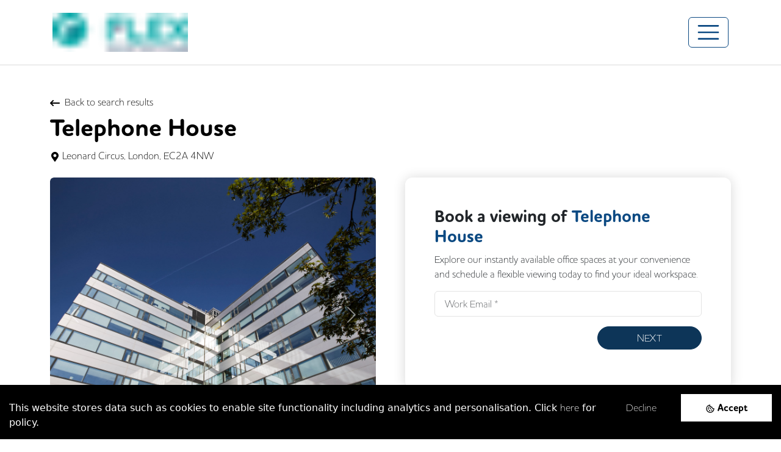

--- FILE ---
content_type: text/html; charset=UTF-8
request_url: https://www.flexofficesolutions.co.uk/listings/telephone-house-1105/
body_size: 81462
content:
<!DOCTYPE html><html lang="en"><head><meta charSet="utf-8" /><meta httpEquiv="x-ua-compatible" content="ie=edge" /><meta name="viewport" content="width=device-width, initial-scale=1, shrink-to-fit=no" /><meta name="generator" content="Gatsby 4.25.8" /><meta data-rh name="robots" content="index,follow" /><meta data-rh name="googlebot" content="index,follow" /><meta data-rh name="description" content="Contemporary, flexible and unique office spaces in hand-picked, desirable locations. Our story began in central London but as our movement has grown, we've created new Unity Working communities across the UK. Thoughtful, friendly and productive environments, suitable for teams and businesses of all sizes. An office-space solution for businesses breaking the mould. Grow your business the Unity Working way.
" /><meta data-rh property="og:url" content="https://www.flexofficesolutions.co.uk/listings/Telephone-House-1105" /><meta data-rh property="og:type" content="website" /><meta data-rh property="og:title" content="Telephone House | Flex Office Solutions" /><meta data-rh property="og:description" content="Contemporary, flexible and unique office spaces in hand-picked, desirable locations. Our story began in central London but as our movement has grown, we've created new Unity Working communities across the UK. Thoughtful, friendly and productive environments, suitable for teams and businesses of all sizes. An office-space solution for businesses breaking the mould. Grow your business the Unity Working way.
" /><meta data-rh property="og:image" content="https://valvespace.imgix.net/office/18937/206405.jpg" /><meta data-rh property="og:image:alt" content="Property main image" /><meta data-rh property="og:image:width" content="1920" /><meta data-rh property="og:image:height" content="1080" /><meta name="theme-color" content="#00000" /><style data-href="/styles.b34e0b53a7c6940c6e69.css" data-identity="gatsby-global-css">/*!
 * Bootstrap  v5.3.3 (https://getbootstrap.com/)
 * Copyright 2011-2024 The Bootstrap Authors
 * Licensed under MIT (https://github.com/twbs/bootstrap/blob/main/LICENSE)
 */@media(min-width:576px){.float-sm-start{float:left!important}.float-sm-end{float:right!important}.float-sm-none{float:none!important}.object-fit-sm-contain{object-fit:contain!important}.object-fit-sm-cover{object-fit:cover!important}.object-fit-sm-fill{object-fit:fill!important}.object-fit-sm-scale{object-fit:scale-down!important}.object-fit-sm-none{object-fit:none!important}.d-sm-inline{display:inline!important}.d-sm-inline-block{display:inline-block!important}.d-sm-block{display:block!important}.d-sm-grid{display:grid!important}.d-sm-inline-grid{display:inline-grid!important}.d-sm-table{display:table!important}.d-sm-table-row{display:table-row!important}.d-sm-table-cell{display:table-cell!important}.d-sm-flex{display:flex!important}.d-sm-inline-flex{display:inline-flex!important}.d-sm-none{display:none!important}.flex-sm-fill{flex:1 1 auto!important}.flex-sm-row{flex-direction:row!important}.flex-sm-column{flex-direction:column!important}.flex-sm-row-reverse{flex-direction:row-reverse!important}.flex-sm-column-reverse{flex-direction:column-reverse!important}.flex-sm-grow-0{flex-grow:0!important}.flex-sm-grow-1{flex-grow:1!important}.flex-sm-shrink-0{flex-shrink:0!important}.flex-sm-shrink-1{flex-shrink:1!important}.flex-sm-wrap{flex-wrap:wrap!important}.flex-sm-nowrap{flex-wrap:nowrap!important}.flex-sm-wrap-reverse{flex-wrap:wrap-reverse!important}.justify-content-sm-start{justify-content:flex-start!important}.justify-content-sm-end{justify-content:flex-end!important}.justify-content-sm-center{justify-content:center!important}.justify-content-sm-between{justify-content:space-between!important}.justify-content-sm-around{justify-content:space-around!important}.justify-content-sm-evenly{justify-content:space-evenly!important}.align-items-sm-start{align-items:flex-start!important}.align-items-sm-end{align-items:flex-end!important}.align-items-sm-center{align-items:center!important}.align-items-sm-baseline{align-items:baseline!important}.align-items-sm-stretch{align-items:stretch!important}.align-content-sm-start{align-content:flex-start!important}.align-content-sm-end{align-content:flex-end!important}.align-content-sm-center{align-content:center!important}.align-content-sm-between{align-content:space-between!important}.align-content-sm-around{align-content:space-around!important}.align-content-sm-stretch{align-content:stretch!important}.align-self-sm-auto{align-self:auto!important}.align-self-sm-start{align-self:flex-start!important}.align-self-sm-end{align-self:flex-end!important}.align-self-sm-center{align-self:center!important}.align-self-sm-baseline{align-self:baseline!important}.align-self-sm-stretch{align-self:stretch!important}.order-sm-first{order:-1!important}.order-sm-0{order:0!important}.order-sm-1{order:1!important}.order-sm-2{order:2!important}.order-sm-3{order:3!important}.order-sm-4{order:4!important}.order-sm-5{order:5!important}.order-sm-last{order:6!important}.m-sm-0{margin:0!important}.m-sm-1{margin:.25rem!important}.m-sm-2{margin:.5rem!important}.m-sm-3{margin:1rem!important}.m-sm-4{margin:1.5rem!important}.m-sm-5{margin:3rem!important}.m-sm-6{margin:4rem!important}.m-sm-7{margin:5rem!important}.m-sm-8{margin:6.25rem!important}.m-sm-9{margin:7.5rem!important}.m-sm-10{margin:9.375rem!important}.m-sm-auto{margin:auto!important}.mx-sm-0{margin-left:0!important;margin-right:0!important}.mx-sm-1{margin-left:.25rem!important;margin-right:.25rem!important}.mx-sm-2{margin-left:.5rem!important;margin-right:.5rem!important}.mx-sm-3{margin-left:1rem!important;margin-right:1rem!important}.mx-sm-4{margin-left:1.5rem!important;margin-right:1.5rem!important}.mx-sm-5{margin-left:3rem!important;margin-right:3rem!important}.mx-sm-6{margin-left:4rem!important;margin-right:4rem!important}.mx-sm-7{margin-left:5rem!important;margin-right:5rem!important}.mx-sm-8{margin-left:6.25rem!important;margin-right:6.25rem!important}.mx-sm-9{margin-left:7.5rem!important;margin-right:7.5rem!important}.mx-sm-10{margin-left:9.375rem!important;margin-right:9.375rem!important}.mx-sm-auto{margin-left:auto!important;margin-right:auto!important}.my-sm-0{margin-bottom:0!important;margin-top:0!important}.my-sm-1{margin-bottom:.25rem!important;margin-top:.25rem!important}.my-sm-2{margin-bottom:.5rem!important;margin-top:.5rem!important}.my-sm-3{margin-bottom:1rem!important;margin-top:1rem!important}.my-sm-4{margin-bottom:1.5rem!important;margin-top:1.5rem!important}.my-sm-5{margin-bottom:3rem!important;margin-top:3rem!important}.my-sm-6{margin-bottom:4rem!important;margin-top:4rem!important}.my-sm-7{margin-bottom:5rem!important;margin-top:5rem!important}.my-sm-8{margin-bottom:6.25rem!important;margin-top:6.25rem!important}.my-sm-9{margin-bottom:7.5rem!important;margin-top:7.5rem!important}.my-sm-10{margin-bottom:9.375rem!important;margin-top:9.375rem!important}.my-sm-auto{margin-bottom:auto!important;margin-top:auto!important}.mt-sm-0{margin-top:0!important}.mt-sm-1{margin-top:.25rem!important}.mt-sm-2{margin-top:.5rem!important}.mt-sm-3{margin-top:1rem!important}.mt-sm-4{margin-top:1.5rem!important}.mt-sm-5{margin-top:3rem!important}.mt-sm-6{margin-top:4rem!important}.mt-sm-7{margin-top:5rem!important}.mt-sm-8{margin-top:6.25rem!important}.mt-sm-9{margin-top:7.5rem!important}.mt-sm-10{margin-top:9.375rem!important}.mt-sm-auto{margin-top:auto!important}.me-sm-0{margin-right:0!important}.me-sm-1{margin-right:.25rem!important}.me-sm-2{margin-right:.5rem!important}.me-sm-3{margin-right:1rem!important}.me-sm-4{margin-right:1.5rem!important}.me-sm-5{margin-right:3rem!important}.me-sm-6{margin-right:4rem!important}.me-sm-7{margin-right:5rem!important}.me-sm-8{margin-right:6.25rem!important}.me-sm-9{margin-right:7.5rem!important}.me-sm-10{margin-right:9.375rem!important}.me-sm-auto{margin-right:auto!important}.mb-sm-0{margin-bottom:0!important}.mb-sm-1{margin-bottom:.25rem!important}.mb-sm-2{margin-bottom:.5rem!important}.mb-sm-3{margin-bottom:1rem!important}.mb-sm-4{margin-bottom:1.5rem!important}.mb-sm-5{margin-bottom:3rem!important}.mb-sm-6{margin-bottom:4rem!important}.mb-sm-7{margin-bottom:5rem!important}.mb-sm-8{margin-bottom:6.25rem!important}.mb-sm-9{margin-bottom:7.5rem!important}.mb-sm-10{margin-bottom:9.375rem!important}.mb-sm-auto{margin-bottom:auto!important}.ms-sm-0{margin-left:0!important}.ms-sm-1{margin-left:.25rem!important}.ms-sm-2{margin-left:.5rem!important}.ms-sm-3{margin-left:1rem!important}.ms-sm-4{margin-left:1.5rem!important}.ms-sm-5{margin-left:3rem!important}.ms-sm-6{margin-left:4rem!important}.ms-sm-7{margin-left:5rem!important}.ms-sm-8{margin-left:6.25rem!important}.ms-sm-9{margin-left:7.5rem!important}.ms-sm-10{margin-left:9.375rem!important}.ms-sm-auto{margin-left:auto!important}.p-sm-0{padding:0!important}.p-sm-1{padding:.25rem!important}.p-sm-2{padding:.5rem!important}.p-sm-3{padding:1rem!important}.p-sm-4{padding:1.5rem!important}.p-sm-5{padding:3rem!important}.p-sm-6{padding:4rem!important}.p-sm-7{padding:5rem!important}.p-sm-8{padding:6.25rem!important}.p-sm-9{padding:7.5rem!important}.p-sm-10{padding:9.375rem!important}.px-sm-0{padding-left:0!important;padding-right:0!important}.px-sm-1{padding-left:.25rem!important;padding-right:.25rem!important}.px-sm-2{padding-left:.5rem!important;padding-right:.5rem!important}.px-sm-3{padding-left:1rem!important;padding-right:1rem!important}.px-sm-4{padding-left:1.5rem!important;padding-right:1.5rem!important}.px-sm-5{padding-left:3rem!important;padding-right:3rem!important}.px-sm-6{padding-left:4rem!important;padding-right:4rem!important}.px-sm-7{padding-left:5rem!important;padding-right:5rem!important}.px-sm-8{padding-left:6.25rem!important;padding-right:6.25rem!important}.px-sm-9{padding-left:7.5rem!important;padding-right:7.5rem!important}.px-sm-10{padding-left:9.375rem!important;padding-right:9.375rem!important}.py-sm-0{padding-bottom:0!important;padding-top:0!important}.py-sm-1{padding-bottom:.25rem!important;padding-top:.25rem!important}.py-sm-2{padding-bottom:.5rem!important;padding-top:.5rem!important}.py-sm-3{padding-bottom:1rem!important;padding-top:1rem!important}.py-sm-4{padding-bottom:1.5rem!important;padding-top:1.5rem!important}.py-sm-5{padding-bottom:3rem!important;padding-top:3rem!important}.py-sm-6{padding-bottom:4rem!important;padding-top:4rem!important}.py-sm-7{padding-bottom:5rem!important;padding-top:5rem!important}.py-sm-8{padding-bottom:6.25rem!important;padding-top:6.25rem!important}.py-sm-9{padding-bottom:7.5rem!important;padding-top:7.5rem!important}.py-sm-10{padding-bottom:9.375rem!important;padding-top:9.375rem!important}.pt-sm-0{padding-top:0!important}.pt-sm-1{padding-top:.25rem!important}.pt-sm-2{padding-top:.5rem!important}.pt-sm-3{padding-top:1rem!important}.pt-sm-4{padding-top:1.5rem!important}.pt-sm-5{padding-top:3rem!important}.pt-sm-6{padding-top:4rem!important}.pt-sm-7{padding-top:5rem!important}.pt-sm-8{padding-top:6.25rem!important}.pt-sm-9{padding-top:7.5rem!important}.pt-sm-10{padding-top:9.375rem!important}.pe-sm-0{padding-right:0!important}.pe-sm-1{padding-right:.25rem!important}.pe-sm-2{padding-right:.5rem!important}.pe-sm-3{padding-right:1rem!important}.pe-sm-4{padding-right:1.5rem!important}.pe-sm-5{padding-right:3rem!important}.pe-sm-6{padding-right:4rem!important}.pe-sm-7{padding-right:5rem!important}.pe-sm-8{padding-right:6.25rem!important}.pe-sm-9{padding-right:7.5rem!important}.pe-sm-10{padding-right:9.375rem!important}.pb-sm-0{padding-bottom:0!important}.pb-sm-1{padding-bottom:.25rem!important}.pb-sm-2{padding-bottom:.5rem!important}.pb-sm-3{padding-bottom:1rem!important}.pb-sm-4{padding-bottom:1.5rem!important}.pb-sm-5{padding-bottom:3rem!important}.pb-sm-6{padding-bottom:4rem!important}.pb-sm-7{padding-bottom:5rem!important}.pb-sm-8{padding-bottom:6.25rem!important}.pb-sm-9{padding-bottom:7.5rem!important}.pb-sm-10{padding-bottom:9.375rem!important}.ps-sm-0{padding-left:0!important}.ps-sm-1{padding-left:.25rem!important}.ps-sm-2{padding-left:.5rem!important}.ps-sm-3{padding-left:1rem!important}.ps-sm-4{padding-left:1.5rem!important}.ps-sm-5{padding-left:3rem!important}.ps-sm-6{padding-left:4rem!important}.ps-sm-7{padding-left:5rem!important}.ps-sm-8{padding-left:6.25rem!important}.ps-sm-9{padding-left:7.5rem!important}.ps-sm-10{padding-left:9.375rem!important}.gap-sm-0{gap:0!important}.gap-sm-1{gap:.25rem!important}.gap-sm-2{gap:.5rem!important}.gap-sm-3{gap:1rem!important}.gap-sm-4{gap:1.5rem!important}.gap-sm-5{gap:3rem!important}.gap-sm-6{gap:4rem!important}.gap-sm-7{gap:5rem!important}.gap-sm-8{gap:6.25rem!important}.gap-sm-9{gap:7.5rem!important}.gap-sm-10{gap:9.375rem!important}.row-gap-sm-0{row-gap:0!important}.row-gap-sm-1{row-gap:.25rem!important}.row-gap-sm-2{row-gap:.5rem!important}.row-gap-sm-3{row-gap:1rem!important}.row-gap-sm-4{row-gap:1.5rem!important}.row-gap-sm-5{row-gap:3rem!important}.row-gap-sm-6{row-gap:4rem!important}.row-gap-sm-7{row-gap:5rem!important}.row-gap-sm-8{row-gap:6.25rem!important}.row-gap-sm-9{row-gap:7.5rem!important}.row-gap-sm-10{row-gap:9.375rem!important}.column-gap-sm-0{column-gap:0!important}.column-gap-sm-1{column-gap:.25rem!important}.column-gap-sm-2{column-gap:.5rem!important}.column-gap-sm-3{column-gap:1rem!important}.column-gap-sm-4{column-gap:1.5rem!important}.column-gap-sm-5{column-gap:3rem!important}.column-gap-sm-6{column-gap:4rem!important}.column-gap-sm-7{column-gap:5rem!important}.column-gap-sm-8{column-gap:6.25rem!important}.column-gap-sm-9{column-gap:7.5rem!important}.column-gap-sm-10{column-gap:9.375rem!important}.text-sm-start{text-align:left!important}.text-sm-end{text-align:right!important}.text-sm-center{text-align:center!important}}@media(min-width:768px){.float-md-start{float:left!important}.float-md-end{float:right!important}.float-md-none{float:none!important}.object-fit-md-contain{object-fit:contain!important}.object-fit-md-cover{object-fit:cover!important}.object-fit-md-fill{object-fit:fill!important}.object-fit-md-scale{object-fit:scale-down!important}.object-fit-md-none{object-fit:none!important}.d-md-inline{display:inline!important}.d-md-inline-block{display:inline-block!important}.d-md-block{display:block!important}.d-md-grid{display:grid!important}.d-md-inline-grid{display:inline-grid!important}.d-md-table{display:table!important}.d-md-table-row{display:table-row!important}.d-md-table-cell{display:table-cell!important}.d-md-flex{display:flex!important}.d-md-inline-flex{display:inline-flex!important}.d-md-none{display:none!important}.flex-md-fill{flex:1 1 auto!important}.flex-md-row{flex-direction:row!important}.flex-md-column{flex-direction:column!important}.flex-md-row-reverse{flex-direction:row-reverse!important}.flex-md-column-reverse{flex-direction:column-reverse!important}.flex-md-grow-0{flex-grow:0!important}.flex-md-grow-1{flex-grow:1!important}.flex-md-shrink-0{flex-shrink:0!important}.flex-md-shrink-1{flex-shrink:1!important}.flex-md-wrap{flex-wrap:wrap!important}.flex-md-nowrap{flex-wrap:nowrap!important}.flex-md-wrap-reverse{flex-wrap:wrap-reverse!important}.justify-content-md-start{justify-content:flex-start!important}.justify-content-md-end{justify-content:flex-end!important}.justify-content-md-center{justify-content:center!important}.justify-content-md-between{justify-content:space-between!important}.justify-content-md-around{justify-content:space-around!important}.justify-content-md-evenly{justify-content:space-evenly!important}.align-items-md-start{align-items:flex-start!important}.align-items-md-end{align-items:flex-end!important}.align-items-md-center{align-items:center!important}.align-items-md-baseline{align-items:baseline!important}.align-items-md-stretch{align-items:stretch!important}.align-content-md-start{align-content:flex-start!important}.align-content-md-end{align-content:flex-end!important}.align-content-md-center{align-content:center!important}.align-content-md-between{align-content:space-between!important}.align-content-md-around{align-content:space-around!important}.align-content-md-stretch{align-content:stretch!important}.align-self-md-auto{align-self:auto!important}.align-self-md-start{align-self:flex-start!important}.align-self-md-end{align-self:flex-end!important}.align-self-md-center{align-self:center!important}.align-self-md-baseline{align-self:baseline!important}.align-self-md-stretch{align-self:stretch!important}.order-md-first{order:-1!important}.order-md-0{order:0!important}.order-md-1{order:1!important}.order-md-2{order:2!important}.order-md-3{order:3!important}.order-md-4{order:4!important}.order-md-5{order:5!important}.order-md-last{order:6!important}.m-md-0{margin:0!important}.m-md-1{margin:.25rem!important}.m-md-2{margin:.5rem!important}.m-md-3{margin:1rem!important}.m-md-4{margin:1.5rem!important}.m-md-5{margin:3rem!important}.m-md-6{margin:4rem!important}.m-md-7{margin:5rem!important}.m-md-8{margin:6.25rem!important}.m-md-9{margin:7.5rem!important}.m-md-10{margin:9.375rem!important}.m-md-auto{margin:auto!important}.mx-md-0{margin-left:0!important;margin-right:0!important}.mx-md-1{margin-left:.25rem!important;margin-right:.25rem!important}.mx-md-2{margin-left:.5rem!important;margin-right:.5rem!important}.mx-md-3{margin-left:1rem!important;margin-right:1rem!important}.mx-md-4{margin-left:1.5rem!important;margin-right:1.5rem!important}.mx-md-5{margin-left:3rem!important;margin-right:3rem!important}.mx-md-6{margin-left:4rem!important;margin-right:4rem!important}.mx-md-7{margin-left:5rem!important;margin-right:5rem!important}.mx-md-8{margin-left:6.25rem!important;margin-right:6.25rem!important}.mx-md-9{margin-left:7.5rem!important;margin-right:7.5rem!important}.mx-md-10{margin-left:9.375rem!important;margin-right:9.375rem!important}.mx-md-auto{margin-left:auto!important;margin-right:auto!important}.my-md-0{margin-bottom:0!important;margin-top:0!important}.my-md-1{margin-bottom:.25rem!important;margin-top:.25rem!important}.my-md-2{margin-bottom:.5rem!important;margin-top:.5rem!important}.my-md-3{margin-bottom:1rem!important;margin-top:1rem!important}.my-md-4{margin-bottom:1.5rem!important;margin-top:1.5rem!important}.my-md-5{margin-bottom:3rem!important;margin-top:3rem!important}.my-md-6{margin-bottom:4rem!important;margin-top:4rem!important}.my-md-7{margin-bottom:5rem!important;margin-top:5rem!important}.my-md-8{margin-bottom:6.25rem!important;margin-top:6.25rem!important}.my-md-9{margin-bottom:7.5rem!important;margin-top:7.5rem!important}.my-md-10{margin-bottom:9.375rem!important;margin-top:9.375rem!important}.my-md-auto{margin-bottom:auto!important;margin-top:auto!important}.mt-md-0{margin-top:0!important}.mt-md-1{margin-top:.25rem!important}.mt-md-2{margin-top:.5rem!important}.mt-md-3{margin-top:1rem!important}.mt-md-4{margin-top:1.5rem!important}.mt-md-5{margin-top:3rem!important}.mt-md-6{margin-top:4rem!important}.mt-md-7{margin-top:5rem!important}.mt-md-8{margin-top:6.25rem!important}.mt-md-9{margin-top:7.5rem!important}.mt-md-10{margin-top:9.375rem!important}.mt-md-auto{margin-top:auto!important}.me-md-0{margin-right:0!important}.me-md-1{margin-right:.25rem!important}.me-md-2{margin-right:.5rem!important}.me-md-3{margin-right:1rem!important}.me-md-4{margin-right:1.5rem!important}.me-md-5{margin-right:3rem!important}.me-md-6{margin-right:4rem!important}.me-md-7{margin-right:5rem!important}.me-md-8{margin-right:6.25rem!important}.me-md-9{margin-right:7.5rem!important}.me-md-10{margin-right:9.375rem!important}.me-md-auto{margin-right:auto!important}.mb-md-0{margin-bottom:0!important}.mb-md-1{margin-bottom:.25rem!important}.mb-md-2{margin-bottom:.5rem!important}.mb-md-3{margin-bottom:1rem!important}.mb-md-4{margin-bottom:1.5rem!important}.mb-md-5{margin-bottom:3rem!important}.mb-md-6{margin-bottom:4rem!important}.mb-md-7{margin-bottom:5rem!important}.mb-md-8{margin-bottom:6.25rem!important}.mb-md-9{margin-bottom:7.5rem!important}.mb-md-10{margin-bottom:9.375rem!important}.mb-md-auto{margin-bottom:auto!important}.ms-md-0{margin-left:0!important}.ms-md-1{margin-left:.25rem!important}.ms-md-2{margin-left:.5rem!important}.ms-md-3{margin-left:1rem!important}.ms-md-4{margin-left:1.5rem!important}.ms-md-5{margin-left:3rem!important}.ms-md-6{margin-left:4rem!important}.ms-md-7{margin-left:5rem!important}.ms-md-8{margin-left:6.25rem!important}.ms-md-9{margin-left:7.5rem!important}.ms-md-10{margin-left:9.375rem!important}.ms-md-auto{margin-left:auto!important}.p-md-0{padding:0!important}.p-md-1{padding:.25rem!important}.p-md-2{padding:.5rem!important}.p-md-3{padding:1rem!important}.p-md-4{padding:1.5rem!important}.p-md-5{padding:3rem!important}.p-md-6{padding:4rem!important}.p-md-7{padding:5rem!important}.p-md-8{padding:6.25rem!important}.p-md-9{padding:7.5rem!important}.p-md-10{padding:9.375rem!important}.px-md-0{padding-left:0!important;padding-right:0!important}.px-md-1{padding-left:.25rem!important;padding-right:.25rem!important}.px-md-2{padding-left:.5rem!important;padding-right:.5rem!important}.px-md-3{padding-left:1rem!important;padding-right:1rem!important}.px-md-4{padding-left:1.5rem!important;padding-right:1.5rem!important}.px-md-5{padding-left:3rem!important;padding-right:3rem!important}.px-md-6{padding-left:4rem!important;padding-right:4rem!important}.px-md-7{padding-left:5rem!important;padding-right:5rem!important}.px-md-8{padding-left:6.25rem!important;padding-right:6.25rem!important}.px-md-9{padding-left:7.5rem!important;padding-right:7.5rem!important}.px-md-10{padding-left:9.375rem!important;padding-right:9.375rem!important}.py-md-0{padding-bottom:0!important;padding-top:0!important}.py-md-1{padding-bottom:.25rem!important;padding-top:.25rem!important}.py-md-2{padding-bottom:.5rem!important;padding-top:.5rem!important}.py-md-3{padding-bottom:1rem!important;padding-top:1rem!important}.py-md-4{padding-bottom:1.5rem!important;padding-top:1.5rem!important}.py-md-5{padding-bottom:3rem!important;padding-top:3rem!important}.py-md-6{padding-bottom:4rem!important;padding-top:4rem!important}.py-md-7{padding-bottom:5rem!important;padding-top:5rem!important}.py-md-8{padding-bottom:6.25rem!important;padding-top:6.25rem!important}.py-md-9{padding-bottom:7.5rem!important;padding-top:7.5rem!important}.py-md-10{padding-bottom:9.375rem!important;padding-top:9.375rem!important}.pt-md-0{padding-top:0!important}.pt-md-1{padding-top:.25rem!important}.pt-md-2{padding-top:.5rem!important}.pt-md-3{padding-top:1rem!important}.pt-md-4{padding-top:1.5rem!important}.pt-md-5{padding-top:3rem!important}.pt-md-6{padding-top:4rem!important}.pt-md-7{padding-top:5rem!important}.pt-md-8{padding-top:6.25rem!important}.pt-md-9{padding-top:7.5rem!important}.pt-md-10{padding-top:9.375rem!important}.pe-md-0{padding-right:0!important}.pe-md-1{padding-right:.25rem!important}.pe-md-2{padding-right:.5rem!important}.pe-md-3{padding-right:1rem!important}.pe-md-4{padding-right:1.5rem!important}.pe-md-5{padding-right:3rem!important}.pe-md-6{padding-right:4rem!important}.pe-md-7{padding-right:5rem!important}.pe-md-8{padding-right:6.25rem!important}.pe-md-9{padding-right:7.5rem!important}.pe-md-10{padding-right:9.375rem!important}.pb-md-0{padding-bottom:0!important}.pb-md-1{padding-bottom:.25rem!important}.pb-md-2{padding-bottom:.5rem!important}.pb-md-3{padding-bottom:1rem!important}.pb-md-4{padding-bottom:1.5rem!important}.pb-md-5{padding-bottom:3rem!important}.pb-md-6{padding-bottom:4rem!important}.pb-md-7{padding-bottom:5rem!important}.pb-md-8{padding-bottom:6.25rem!important}.pb-md-9{padding-bottom:7.5rem!important}.pb-md-10{padding-bottom:9.375rem!important}.ps-md-0{padding-left:0!important}.ps-md-1{padding-left:.25rem!important}.ps-md-2{padding-left:.5rem!important}.ps-md-3{padding-left:1rem!important}.ps-md-4{padding-left:1.5rem!important}.ps-md-5{padding-left:3rem!important}.ps-md-6{padding-left:4rem!important}.ps-md-7{padding-left:5rem!important}.ps-md-8{padding-left:6.25rem!important}.ps-md-9{padding-left:7.5rem!important}.ps-md-10{padding-left:9.375rem!important}.gap-md-0{gap:0!important}.gap-md-1{gap:.25rem!important}.gap-md-2{gap:.5rem!important}.gap-md-3{gap:1rem!important}.gap-md-4{gap:1.5rem!important}.gap-md-5{gap:3rem!important}.gap-md-6{gap:4rem!important}.gap-md-7{gap:5rem!important}.gap-md-8{gap:6.25rem!important}.gap-md-9{gap:7.5rem!important}.gap-md-10{gap:9.375rem!important}.row-gap-md-0{row-gap:0!important}.row-gap-md-1{row-gap:.25rem!important}.row-gap-md-2{row-gap:.5rem!important}.row-gap-md-3{row-gap:1rem!important}.row-gap-md-4{row-gap:1.5rem!important}.row-gap-md-5{row-gap:3rem!important}.row-gap-md-6{row-gap:4rem!important}.row-gap-md-7{row-gap:5rem!important}.row-gap-md-8{row-gap:6.25rem!important}.row-gap-md-9{row-gap:7.5rem!important}.row-gap-md-10{row-gap:9.375rem!important}.column-gap-md-0{column-gap:0!important}.column-gap-md-1{column-gap:.25rem!important}.column-gap-md-2{column-gap:.5rem!important}.column-gap-md-3{column-gap:1rem!important}.column-gap-md-4{column-gap:1.5rem!important}.column-gap-md-5{column-gap:3rem!important}.column-gap-md-6{column-gap:4rem!important}.column-gap-md-7{column-gap:5rem!important}.column-gap-md-8{column-gap:6.25rem!important}.column-gap-md-9{column-gap:7.5rem!important}.column-gap-md-10{column-gap:9.375rem!important}.text-md-start{text-align:left!important}.text-md-end{text-align:right!important}.text-md-center{text-align:center!important}}@media(min-width:992px){.float-lg-start{float:left!important}.float-lg-end{float:right!important}.float-lg-none{float:none!important}.object-fit-lg-contain{object-fit:contain!important}.object-fit-lg-cover{object-fit:cover!important}.object-fit-lg-fill{object-fit:fill!important}.object-fit-lg-scale{object-fit:scale-down!important}.object-fit-lg-none{object-fit:none!important}.d-lg-inline{display:inline!important}.d-lg-inline-block{display:inline-block!important}.d-lg-block{display:block!important}.d-lg-grid{display:grid!important}.d-lg-inline-grid{display:inline-grid!important}.d-lg-table{display:table!important}.d-lg-table-row{display:table-row!important}.d-lg-table-cell{display:table-cell!important}.d-lg-flex{display:flex!important}.d-lg-inline-flex{display:inline-flex!important}.d-lg-none{display:none!important}.flex-lg-fill{flex:1 1 auto!important}.flex-lg-row{flex-direction:row!important}.flex-lg-column{flex-direction:column!important}.flex-lg-row-reverse{flex-direction:row-reverse!important}.flex-lg-column-reverse{flex-direction:column-reverse!important}.flex-lg-grow-0{flex-grow:0!important}.flex-lg-grow-1{flex-grow:1!important}.flex-lg-shrink-0{flex-shrink:0!important}.flex-lg-shrink-1{flex-shrink:1!important}.flex-lg-wrap{flex-wrap:wrap!important}.flex-lg-nowrap{flex-wrap:nowrap!important}.flex-lg-wrap-reverse{flex-wrap:wrap-reverse!important}.justify-content-lg-start{justify-content:flex-start!important}.justify-content-lg-end{justify-content:flex-end!important}.justify-content-lg-center{justify-content:center!important}.justify-content-lg-between{justify-content:space-between!important}.justify-content-lg-around{justify-content:space-around!important}.justify-content-lg-evenly{justify-content:space-evenly!important}.align-items-lg-start{align-items:flex-start!important}.align-items-lg-end{align-items:flex-end!important}.align-items-lg-center{align-items:center!important}.align-items-lg-baseline{align-items:baseline!important}.align-items-lg-stretch{align-items:stretch!important}.align-content-lg-start{align-content:flex-start!important}.align-content-lg-end{align-content:flex-end!important}.align-content-lg-center{align-content:center!important}.align-content-lg-between{align-content:space-between!important}.align-content-lg-around{align-content:space-around!important}.align-content-lg-stretch{align-content:stretch!important}.align-self-lg-auto{align-self:auto!important}.align-self-lg-start{align-self:flex-start!important}.align-self-lg-end{align-self:flex-end!important}.align-self-lg-center{align-self:center!important}.align-self-lg-baseline{align-self:baseline!important}.align-self-lg-stretch{align-self:stretch!important}.order-lg-first{order:-1!important}.order-lg-0{order:0!important}.order-lg-1{order:1!important}.order-lg-2{order:2!important}.order-lg-3{order:3!important}.order-lg-4{order:4!important}.order-lg-5{order:5!important}.order-lg-last{order:6!important}.m-lg-0{margin:0!important}.m-lg-1{margin:.25rem!important}.m-lg-2{margin:.5rem!important}.m-lg-3{margin:1rem!important}.m-lg-4{margin:1.5rem!important}.m-lg-5{margin:3rem!important}.m-lg-6{margin:4rem!important}.m-lg-7{margin:5rem!important}.m-lg-8{margin:6.25rem!important}.m-lg-9{margin:7.5rem!important}.m-lg-10{margin:9.375rem!important}.m-lg-auto{margin:auto!important}.mx-lg-0{margin-left:0!important;margin-right:0!important}.mx-lg-1{margin-left:.25rem!important;margin-right:.25rem!important}.mx-lg-2{margin-left:.5rem!important;margin-right:.5rem!important}.mx-lg-3{margin-left:1rem!important;margin-right:1rem!important}.mx-lg-4{margin-left:1.5rem!important;margin-right:1.5rem!important}.mx-lg-5{margin-left:3rem!important;margin-right:3rem!important}.mx-lg-6{margin-left:4rem!important;margin-right:4rem!important}.mx-lg-7{margin-left:5rem!important;margin-right:5rem!important}.mx-lg-8{margin-left:6.25rem!important;margin-right:6.25rem!important}.mx-lg-9{margin-left:7.5rem!important;margin-right:7.5rem!important}.mx-lg-10{margin-left:9.375rem!important;margin-right:9.375rem!important}.mx-lg-auto{margin-left:auto!important;margin-right:auto!important}.my-lg-0{margin-bottom:0!important;margin-top:0!important}.my-lg-1{margin-bottom:.25rem!important;margin-top:.25rem!important}.my-lg-2{margin-bottom:.5rem!important;margin-top:.5rem!important}.my-lg-3{margin-bottom:1rem!important;margin-top:1rem!important}.my-lg-4{margin-bottom:1.5rem!important;margin-top:1.5rem!important}.my-lg-5{margin-bottom:3rem!important;margin-top:3rem!important}.my-lg-6{margin-bottom:4rem!important;margin-top:4rem!important}.my-lg-7{margin-bottom:5rem!important;margin-top:5rem!important}.my-lg-8{margin-bottom:6.25rem!important;margin-top:6.25rem!important}.my-lg-9{margin-bottom:7.5rem!important;margin-top:7.5rem!important}.my-lg-10{margin-bottom:9.375rem!important;margin-top:9.375rem!important}.my-lg-auto{margin-bottom:auto!important;margin-top:auto!important}.mt-lg-0{margin-top:0!important}.mt-lg-1{margin-top:.25rem!important}.mt-lg-2{margin-top:.5rem!important}.mt-lg-3{margin-top:1rem!important}.mt-lg-4{margin-top:1.5rem!important}.mt-lg-5{margin-top:3rem!important}.mt-lg-6{margin-top:4rem!important}.mt-lg-7{margin-top:5rem!important}.mt-lg-8{margin-top:6.25rem!important}.mt-lg-9{margin-top:7.5rem!important}.mt-lg-10{margin-top:9.375rem!important}.mt-lg-auto{margin-top:auto!important}.me-lg-0{margin-right:0!important}.me-lg-1{margin-right:.25rem!important}.me-lg-2{margin-right:.5rem!important}.me-lg-3{margin-right:1rem!important}.me-lg-4{margin-right:1.5rem!important}.me-lg-5{margin-right:3rem!important}.me-lg-6{margin-right:4rem!important}.me-lg-7{margin-right:5rem!important}.me-lg-8{margin-right:6.25rem!important}.me-lg-9{margin-right:7.5rem!important}.me-lg-10{margin-right:9.375rem!important}.me-lg-auto{margin-right:auto!important}.mb-lg-0{margin-bottom:0!important}.mb-lg-1{margin-bottom:.25rem!important}.mb-lg-2{margin-bottom:.5rem!important}.mb-lg-3{margin-bottom:1rem!important}.mb-lg-4{margin-bottom:1.5rem!important}.mb-lg-5{margin-bottom:3rem!important}.mb-lg-6{margin-bottom:4rem!important}.mb-lg-7{margin-bottom:5rem!important}.mb-lg-8{margin-bottom:6.25rem!important}.mb-lg-9{margin-bottom:7.5rem!important}.mb-lg-10{margin-bottom:9.375rem!important}.mb-lg-auto{margin-bottom:auto!important}.ms-lg-0{margin-left:0!important}.ms-lg-1{margin-left:.25rem!important}.ms-lg-2{margin-left:.5rem!important}.ms-lg-3{margin-left:1rem!important}.ms-lg-4{margin-left:1.5rem!important}.ms-lg-5{margin-left:3rem!important}.ms-lg-6{margin-left:4rem!important}.ms-lg-7{margin-left:5rem!important}.ms-lg-8{margin-left:6.25rem!important}.ms-lg-9{margin-left:7.5rem!important}.ms-lg-10{margin-left:9.375rem!important}.ms-lg-auto{margin-left:auto!important}.p-lg-0{padding:0!important}.p-lg-1{padding:.25rem!important}.p-lg-2{padding:.5rem!important}.p-lg-3{padding:1rem!important}.p-lg-4{padding:1.5rem!important}.p-lg-5{padding:3rem!important}.p-lg-6{padding:4rem!important}.p-lg-7{padding:5rem!important}.p-lg-8{padding:6.25rem!important}.p-lg-9{padding:7.5rem!important}.p-lg-10{padding:9.375rem!important}.px-lg-0{padding-left:0!important;padding-right:0!important}.px-lg-1{padding-left:.25rem!important;padding-right:.25rem!important}.px-lg-2{padding-left:.5rem!important;padding-right:.5rem!important}.px-lg-3{padding-left:1rem!important;padding-right:1rem!important}.px-lg-4{padding-left:1.5rem!important;padding-right:1.5rem!important}.px-lg-5{padding-left:3rem!important;padding-right:3rem!important}.px-lg-6{padding-left:4rem!important;padding-right:4rem!important}.px-lg-7{padding-left:5rem!important;padding-right:5rem!important}.px-lg-8{padding-left:6.25rem!important;padding-right:6.25rem!important}.px-lg-9{padding-left:7.5rem!important;padding-right:7.5rem!important}.px-lg-10{padding-left:9.375rem!important;padding-right:9.375rem!important}.py-lg-0{padding-bottom:0!important;padding-top:0!important}.py-lg-1{padding-bottom:.25rem!important;padding-top:.25rem!important}.py-lg-2{padding-bottom:.5rem!important;padding-top:.5rem!important}.py-lg-3{padding-bottom:1rem!important;padding-top:1rem!important}.py-lg-4{padding-bottom:1.5rem!important;padding-top:1.5rem!important}.py-lg-5{padding-bottom:3rem!important;padding-top:3rem!important}.py-lg-6{padding-bottom:4rem!important;padding-top:4rem!important}.py-lg-7{padding-bottom:5rem!important;padding-top:5rem!important}.py-lg-8{padding-bottom:6.25rem!important;padding-top:6.25rem!important}.py-lg-9{padding-bottom:7.5rem!important;padding-top:7.5rem!important}.py-lg-10{padding-bottom:9.375rem!important;padding-top:9.375rem!important}.pt-lg-0{padding-top:0!important}.pt-lg-1{padding-top:.25rem!important}.pt-lg-2{padding-top:.5rem!important}.pt-lg-3{padding-top:1rem!important}.pt-lg-4{padding-top:1.5rem!important}.pt-lg-5{padding-top:3rem!important}.pt-lg-6{padding-top:4rem!important}.pt-lg-7{padding-top:5rem!important}.pt-lg-8{padding-top:6.25rem!important}.pt-lg-9{padding-top:7.5rem!important}.pt-lg-10{padding-top:9.375rem!important}.pe-lg-0{padding-right:0!important}.pe-lg-1{padding-right:.25rem!important}.pe-lg-2{padding-right:.5rem!important}.pe-lg-3{padding-right:1rem!important}.pe-lg-4{padding-right:1.5rem!important}.pe-lg-5{padding-right:3rem!important}.pe-lg-6{padding-right:4rem!important}.pe-lg-7{padding-right:5rem!important}.pe-lg-8{padding-right:6.25rem!important}.pe-lg-9{padding-right:7.5rem!important}.pe-lg-10{padding-right:9.375rem!important}.pb-lg-0{padding-bottom:0!important}.pb-lg-1{padding-bottom:.25rem!important}.pb-lg-2{padding-bottom:.5rem!important}.pb-lg-3{padding-bottom:1rem!important}.pb-lg-4{padding-bottom:1.5rem!important}.pb-lg-5{padding-bottom:3rem!important}.pb-lg-6{padding-bottom:4rem!important}.pb-lg-7{padding-bottom:5rem!important}.pb-lg-8{padding-bottom:6.25rem!important}.pb-lg-9{padding-bottom:7.5rem!important}.pb-lg-10{padding-bottom:9.375rem!important}.ps-lg-0{padding-left:0!important}.ps-lg-1{padding-left:.25rem!important}.ps-lg-2{padding-left:.5rem!important}.ps-lg-3{padding-left:1rem!important}.ps-lg-4{padding-left:1.5rem!important}.ps-lg-5{padding-left:3rem!important}.ps-lg-6{padding-left:4rem!important}.ps-lg-7{padding-left:5rem!important}.ps-lg-8{padding-left:6.25rem!important}.ps-lg-9{padding-left:7.5rem!important}.ps-lg-10{padding-left:9.375rem!important}.gap-lg-0{gap:0!important}.gap-lg-1{gap:.25rem!important}.gap-lg-2{gap:.5rem!important}.gap-lg-3{gap:1rem!important}.gap-lg-4{gap:1.5rem!important}.gap-lg-5{gap:3rem!important}.gap-lg-6{gap:4rem!important}.gap-lg-7{gap:5rem!important}.gap-lg-8{gap:6.25rem!important}.gap-lg-9{gap:7.5rem!important}.gap-lg-10{gap:9.375rem!important}.row-gap-lg-0{row-gap:0!important}.row-gap-lg-1{row-gap:.25rem!important}.row-gap-lg-2{row-gap:.5rem!important}.row-gap-lg-3{row-gap:1rem!important}.row-gap-lg-4{row-gap:1.5rem!important}.row-gap-lg-5{row-gap:3rem!important}.row-gap-lg-6{row-gap:4rem!important}.row-gap-lg-7{row-gap:5rem!important}.row-gap-lg-8{row-gap:6.25rem!important}.row-gap-lg-9{row-gap:7.5rem!important}.row-gap-lg-10{row-gap:9.375rem!important}.column-gap-lg-0{column-gap:0!important}.column-gap-lg-1{column-gap:.25rem!important}.column-gap-lg-2{column-gap:.5rem!important}.column-gap-lg-3{column-gap:1rem!important}.column-gap-lg-4{column-gap:1.5rem!important}.column-gap-lg-5{column-gap:3rem!important}.column-gap-lg-6{column-gap:4rem!important}.column-gap-lg-7{column-gap:5rem!important}.column-gap-lg-8{column-gap:6.25rem!important}.column-gap-lg-9{column-gap:7.5rem!important}.column-gap-lg-10{column-gap:9.375rem!important}.text-lg-start{text-align:left!important}.text-lg-end{text-align:right!important}.text-lg-center{text-align:center!important}}@media(min-width:1200px){.float-xl-start{float:left!important}.float-xl-end{float:right!important}.float-xl-none{float:none!important}.object-fit-xl-contain{object-fit:contain!important}.object-fit-xl-cover{object-fit:cover!important}.object-fit-xl-fill{object-fit:fill!important}.object-fit-xl-scale{object-fit:scale-down!important}.object-fit-xl-none{object-fit:none!important}.d-xl-inline{display:inline!important}.d-xl-inline-block{display:inline-block!important}.d-xl-block{display:block!important}.d-xl-grid{display:grid!important}.d-xl-inline-grid{display:inline-grid!important}.d-xl-table{display:table!important}.d-xl-table-row{display:table-row!important}.d-xl-table-cell{display:table-cell!important}.d-xl-flex{display:flex!important}.d-xl-inline-flex{display:inline-flex!important}.d-xl-none{display:none!important}.flex-xl-fill{flex:1 1 auto!important}.flex-xl-row{flex-direction:row!important}.flex-xl-column{flex-direction:column!important}.flex-xl-row-reverse{flex-direction:row-reverse!important}.flex-xl-column-reverse{flex-direction:column-reverse!important}.flex-xl-grow-0{flex-grow:0!important}.flex-xl-grow-1{flex-grow:1!important}.flex-xl-shrink-0{flex-shrink:0!important}.flex-xl-shrink-1{flex-shrink:1!important}.flex-xl-wrap{flex-wrap:wrap!important}.flex-xl-nowrap{flex-wrap:nowrap!important}.flex-xl-wrap-reverse{flex-wrap:wrap-reverse!important}.justify-content-xl-start{justify-content:flex-start!important}.justify-content-xl-end{justify-content:flex-end!important}.justify-content-xl-center{justify-content:center!important}.justify-content-xl-between{justify-content:space-between!important}.justify-content-xl-around{justify-content:space-around!important}.justify-content-xl-evenly{justify-content:space-evenly!important}.align-items-xl-start{align-items:flex-start!important}.align-items-xl-end{align-items:flex-end!important}.align-items-xl-center{align-items:center!important}.align-items-xl-baseline{align-items:baseline!important}.align-items-xl-stretch{align-items:stretch!important}.align-content-xl-start{align-content:flex-start!important}.align-content-xl-end{align-content:flex-end!important}.align-content-xl-center{align-content:center!important}.align-content-xl-between{align-content:space-between!important}.align-content-xl-around{align-content:space-around!important}.align-content-xl-stretch{align-content:stretch!important}.align-self-xl-auto{align-self:auto!important}.align-self-xl-start{align-self:flex-start!important}.align-self-xl-end{align-self:flex-end!important}.align-self-xl-center{align-self:center!important}.align-self-xl-baseline{align-self:baseline!important}.align-self-xl-stretch{align-self:stretch!important}.order-xl-first{order:-1!important}.order-xl-0{order:0!important}.order-xl-1{order:1!important}.order-xl-2{order:2!important}.order-xl-3{order:3!important}.order-xl-4{order:4!important}.order-xl-5{order:5!important}.order-xl-last{order:6!important}.m-xl-0{margin:0!important}.m-xl-1{margin:.25rem!important}.m-xl-2{margin:.5rem!important}.m-xl-3{margin:1rem!important}.m-xl-4{margin:1.5rem!important}.m-xl-5{margin:3rem!important}.m-xl-6{margin:4rem!important}.m-xl-7{margin:5rem!important}.m-xl-8{margin:6.25rem!important}.m-xl-9{margin:7.5rem!important}.m-xl-10{margin:9.375rem!important}.m-xl-auto{margin:auto!important}.mx-xl-0{margin-left:0!important;margin-right:0!important}.mx-xl-1{margin-left:.25rem!important;margin-right:.25rem!important}.mx-xl-2{margin-left:.5rem!important;margin-right:.5rem!important}.mx-xl-3{margin-left:1rem!important;margin-right:1rem!important}.mx-xl-4{margin-left:1.5rem!important;margin-right:1.5rem!important}.mx-xl-5{margin-left:3rem!important;margin-right:3rem!important}.mx-xl-6{margin-left:4rem!important;margin-right:4rem!important}.mx-xl-7{margin-left:5rem!important;margin-right:5rem!important}.mx-xl-8{margin-left:6.25rem!important;margin-right:6.25rem!important}.mx-xl-9{margin-left:7.5rem!important;margin-right:7.5rem!important}.mx-xl-10{margin-left:9.375rem!important;margin-right:9.375rem!important}.mx-xl-auto{margin-left:auto!important;margin-right:auto!important}.my-xl-0{margin-bottom:0!important;margin-top:0!important}.my-xl-1{margin-bottom:.25rem!important;margin-top:.25rem!important}.my-xl-2{margin-bottom:.5rem!important;margin-top:.5rem!important}.my-xl-3{margin-bottom:1rem!important;margin-top:1rem!important}.my-xl-4{margin-bottom:1.5rem!important;margin-top:1.5rem!important}.my-xl-5{margin-bottom:3rem!important;margin-top:3rem!important}.my-xl-6{margin-bottom:4rem!important;margin-top:4rem!important}.my-xl-7{margin-bottom:5rem!important;margin-top:5rem!important}.my-xl-8{margin-bottom:6.25rem!important;margin-top:6.25rem!important}.my-xl-9{margin-bottom:7.5rem!important;margin-top:7.5rem!important}.my-xl-10{margin-bottom:9.375rem!important;margin-top:9.375rem!important}.my-xl-auto{margin-bottom:auto!important;margin-top:auto!important}.mt-xl-0{margin-top:0!important}.mt-xl-1{margin-top:.25rem!important}.mt-xl-2{margin-top:.5rem!important}.mt-xl-3{margin-top:1rem!important}.mt-xl-4{margin-top:1.5rem!important}.mt-xl-5{margin-top:3rem!important}.mt-xl-6{margin-top:4rem!important}.mt-xl-7{margin-top:5rem!important}.mt-xl-8{margin-top:6.25rem!important}.mt-xl-9{margin-top:7.5rem!important}.mt-xl-10{margin-top:9.375rem!important}.mt-xl-auto{margin-top:auto!important}.me-xl-0{margin-right:0!important}.me-xl-1{margin-right:.25rem!important}.me-xl-2{margin-right:.5rem!important}.me-xl-3{margin-right:1rem!important}.me-xl-4{margin-right:1.5rem!important}.me-xl-5{margin-right:3rem!important}.me-xl-6{margin-right:4rem!important}.me-xl-7{margin-right:5rem!important}.me-xl-8{margin-right:6.25rem!important}.me-xl-9{margin-right:7.5rem!important}.me-xl-10{margin-right:9.375rem!important}.me-xl-auto{margin-right:auto!important}.mb-xl-0{margin-bottom:0!important}.mb-xl-1{margin-bottom:.25rem!important}.mb-xl-2{margin-bottom:.5rem!important}.mb-xl-3{margin-bottom:1rem!important}.mb-xl-4{margin-bottom:1.5rem!important}.mb-xl-5{margin-bottom:3rem!important}.mb-xl-6{margin-bottom:4rem!important}.mb-xl-7{margin-bottom:5rem!important}.mb-xl-8{margin-bottom:6.25rem!important}.mb-xl-9{margin-bottom:7.5rem!important}.mb-xl-10{margin-bottom:9.375rem!important}.mb-xl-auto{margin-bottom:auto!important}.ms-xl-0{margin-left:0!important}.ms-xl-1{margin-left:.25rem!important}.ms-xl-2{margin-left:.5rem!important}.ms-xl-3{margin-left:1rem!important}.ms-xl-4{margin-left:1.5rem!important}.ms-xl-5{margin-left:3rem!important}.ms-xl-6{margin-left:4rem!important}.ms-xl-7{margin-left:5rem!important}.ms-xl-8{margin-left:6.25rem!important}.ms-xl-9{margin-left:7.5rem!important}.ms-xl-10{margin-left:9.375rem!important}.ms-xl-auto{margin-left:auto!important}.p-xl-0{padding:0!important}.p-xl-1{padding:.25rem!important}.p-xl-2{padding:.5rem!important}.p-xl-3{padding:1rem!important}.p-xl-4{padding:1.5rem!important}.p-xl-5{padding:3rem!important}.p-xl-6{padding:4rem!important}.p-xl-7{padding:5rem!important}.p-xl-8{padding:6.25rem!important}.p-xl-9{padding:7.5rem!important}.p-xl-10{padding:9.375rem!important}.px-xl-0{padding-left:0!important;padding-right:0!important}.px-xl-1{padding-left:.25rem!important;padding-right:.25rem!important}.px-xl-2{padding-left:.5rem!important;padding-right:.5rem!important}.px-xl-3{padding-left:1rem!important;padding-right:1rem!important}.px-xl-4{padding-left:1.5rem!important;padding-right:1.5rem!important}.px-xl-5{padding-left:3rem!important;padding-right:3rem!important}.px-xl-6{padding-left:4rem!important;padding-right:4rem!important}.px-xl-7{padding-left:5rem!important;padding-right:5rem!important}.px-xl-8{padding-left:6.25rem!important;padding-right:6.25rem!important}.px-xl-9{padding-left:7.5rem!important;padding-right:7.5rem!important}.px-xl-10{padding-left:9.375rem!important;padding-right:9.375rem!important}.py-xl-0{padding-bottom:0!important;padding-top:0!important}.py-xl-1{padding-bottom:.25rem!important;padding-top:.25rem!important}.py-xl-2{padding-bottom:.5rem!important;padding-top:.5rem!important}.py-xl-3{padding-bottom:1rem!important;padding-top:1rem!important}.py-xl-4{padding-bottom:1.5rem!important;padding-top:1.5rem!important}.py-xl-5{padding-bottom:3rem!important;padding-top:3rem!important}.py-xl-6{padding-bottom:4rem!important;padding-top:4rem!important}.py-xl-7{padding-bottom:5rem!important;padding-top:5rem!important}.py-xl-8{padding-bottom:6.25rem!important;padding-top:6.25rem!important}.py-xl-9{padding-bottom:7.5rem!important;padding-top:7.5rem!important}.py-xl-10{padding-bottom:9.375rem!important;padding-top:9.375rem!important}.pt-xl-0{padding-top:0!important}.pt-xl-1{padding-top:.25rem!important}.pt-xl-2{padding-top:.5rem!important}.pt-xl-3{padding-top:1rem!important}.pt-xl-4{padding-top:1.5rem!important}.pt-xl-5{padding-top:3rem!important}.pt-xl-6{padding-top:4rem!important}.pt-xl-7{padding-top:5rem!important}.pt-xl-8{padding-top:6.25rem!important}.pt-xl-9{padding-top:7.5rem!important}.pt-xl-10{padding-top:9.375rem!important}.pe-xl-0{padding-right:0!important}.pe-xl-1{padding-right:.25rem!important}.pe-xl-2{padding-right:.5rem!important}.pe-xl-3{padding-right:1rem!important}.pe-xl-4{padding-right:1.5rem!important}.pe-xl-5{padding-right:3rem!important}.pe-xl-6{padding-right:4rem!important}.pe-xl-7{padding-right:5rem!important}.pe-xl-8{padding-right:6.25rem!important}.pe-xl-9{padding-right:7.5rem!important}.pe-xl-10{padding-right:9.375rem!important}.pb-xl-0{padding-bottom:0!important}.pb-xl-1{padding-bottom:.25rem!important}.pb-xl-2{padding-bottom:.5rem!important}.pb-xl-3{padding-bottom:1rem!important}.pb-xl-4{padding-bottom:1.5rem!important}.pb-xl-5{padding-bottom:3rem!important}.pb-xl-6{padding-bottom:4rem!important}.pb-xl-7{padding-bottom:5rem!important}.pb-xl-8{padding-bottom:6.25rem!important}.pb-xl-9{padding-bottom:7.5rem!important}.pb-xl-10{padding-bottom:9.375rem!important}.ps-xl-0{padding-left:0!important}.ps-xl-1{padding-left:.25rem!important}.ps-xl-2{padding-left:.5rem!important}.ps-xl-3{padding-left:1rem!important}.ps-xl-4{padding-left:1.5rem!important}.ps-xl-5{padding-left:3rem!important}.ps-xl-6{padding-left:4rem!important}.ps-xl-7{padding-left:5rem!important}.ps-xl-8{padding-left:6.25rem!important}.ps-xl-9{padding-left:7.5rem!important}.ps-xl-10{padding-left:9.375rem!important}.gap-xl-0{gap:0!important}.gap-xl-1{gap:.25rem!important}.gap-xl-2{gap:.5rem!important}.gap-xl-3{gap:1rem!important}.gap-xl-4{gap:1.5rem!important}.gap-xl-5{gap:3rem!important}.gap-xl-6{gap:4rem!important}.gap-xl-7{gap:5rem!important}.gap-xl-8{gap:6.25rem!important}.gap-xl-9{gap:7.5rem!important}.gap-xl-10{gap:9.375rem!important}.row-gap-xl-0{row-gap:0!important}.row-gap-xl-1{row-gap:.25rem!important}.row-gap-xl-2{row-gap:.5rem!important}.row-gap-xl-3{row-gap:1rem!important}.row-gap-xl-4{row-gap:1.5rem!important}.row-gap-xl-5{row-gap:3rem!important}.row-gap-xl-6{row-gap:4rem!important}.row-gap-xl-7{row-gap:5rem!important}.row-gap-xl-8{row-gap:6.25rem!important}.row-gap-xl-9{row-gap:7.5rem!important}.row-gap-xl-10{row-gap:9.375rem!important}.column-gap-xl-0{column-gap:0!important}.column-gap-xl-1{column-gap:.25rem!important}.column-gap-xl-2{column-gap:.5rem!important}.column-gap-xl-3{column-gap:1rem!important}.column-gap-xl-4{column-gap:1.5rem!important}.column-gap-xl-5{column-gap:3rem!important}.column-gap-xl-6{column-gap:4rem!important}.column-gap-xl-7{column-gap:5rem!important}.column-gap-xl-8{column-gap:6.25rem!important}.column-gap-xl-9{column-gap:7.5rem!important}.column-gap-xl-10{column-gap:9.375rem!important}.text-xl-start{text-align:left!important}.text-xl-end{text-align:right!important}.text-xl-center{text-align:center!important}}@media(min-width:1400px){.float-xxl-start{float:left!important}.float-xxl-end{float:right!important}.float-xxl-none{float:none!important}.object-fit-xxl-contain{object-fit:contain!important}.object-fit-xxl-cover{object-fit:cover!important}.object-fit-xxl-fill{object-fit:fill!important}.object-fit-xxl-scale{object-fit:scale-down!important}.object-fit-xxl-none{object-fit:none!important}.d-xxl-inline{display:inline!important}.d-xxl-inline-block{display:inline-block!important}.d-xxl-block{display:block!important}.d-xxl-grid{display:grid!important}.d-xxl-inline-grid{display:inline-grid!important}.d-xxl-table{display:table!important}.d-xxl-table-row{display:table-row!important}.d-xxl-table-cell{display:table-cell!important}.d-xxl-flex{display:flex!important}.d-xxl-inline-flex{display:inline-flex!important}.d-xxl-none{display:none!important}.flex-xxl-fill{flex:1 1 auto!important}.flex-xxl-row{flex-direction:row!important}.flex-xxl-column{flex-direction:column!important}.flex-xxl-row-reverse{flex-direction:row-reverse!important}.flex-xxl-column-reverse{flex-direction:column-reverse!important}.flex-xxl-grow-0{flex-grow:0!important}.flex-xxl-grow-1{flex-grow:1!important}.flex-xxl-shrink-0{flex-shrink:0!important}.flex-xxl-shrink-1{flex-shrink:1!important}.flex-xxl-wrap{flex-wrap:wrap!important}.flex-xxl-nowrap{flex-wrap:nowrap!important}.flex-xxl-wrap-reverse{flex-wrap:wrap-reverse!important}.justify-content-xxl-start{justify-content:flex-start!important}.justify-content-xxl-end{justify-content:flex-end!important}.justify-content-xxl-center{justify-content:center!important}.justify-content-xxl-between{justify-content:space-between!important}.justify-content-xxl-around{justify-content:space-around!important}.justify-content-xxl-evenly{justify-content:space-evenly!important}.align-items-xxl-start{align-items:flex-start!important}.align-items-xxl-end{align-items:flex-end!important}.align-items-xxl-center{align-items:center!important}.align-items-xxl-baseline{align-items:baseline!important}.align-items-xxl-stretch{align-items:stretch!important}.align-content-xxl-start{align-content:flex-start!important}.align-content-xxl-end{align-content:flex-end!important}.align-content-xxl-center{align-content:center!important}.align-content-xxl-between{align-content:space-between!important}.align-content-xxl-around{align-content:space-around!important}.align-content-xxl-stretch{align-content:stretch!important}.align-self-xxl-auto{align-self:auto!important}.align-self-xxl-start{align-self:flex-start!important}.align-self-xxl-end{align-self:flex-end!important}.align-self-xxl-center{align-self:center!important}.align-self-xxl-baseline{align-self:baseline!important}.align-self-xxl-stretch{align-self:stretch!important}.order-xxl-first{order:-1!important}.order-xxl-0{order:0!important}.order-xxl-1{order:1!important}.order-xxl-2{order:2!important}.order-xxl-3{order:3!important}.order-xxl-4{order:4!important}.order-xxl-5{order:5!important}.order-xxl-last{order:6!important}.m-xxl-0{margin:0!important}.m-xxl-1{margin:.25rem!important}.m-xxl-2{margin:.5rem!important}.m-xxl-3{margin:1rem!important}.m-xxl-4{margin:1.5rem!important}.m-xxl-5{margin:3rem!important}.m-xxl-6{margin:4rem!important}.m-xxl-7{margin:5rem!important}.m-xxl-8{margin:6.25rem!important}.m-xxl-9{margin:7.5rem!important}.m-xxl-10{margin:9.375rem!important}.m-xxl-auto{margin:auto!important}.mx-xxl-0{margin-left:0!important;margin-right:0!important}.mx-xxl-1{margin-left:.25rem!important;margin-right:.25rem!important}.mx-xxl-2{margin-left:.5rem!important;margin-right:.5rem!important}.mx-xxl-3{margin-left:1rem!important;margin-right:1rem!important}.mx-xxl-4{margin-left:1.5rem!important;margin-right:1.5rem!important}.mx-xxl-5{margin-left:3rem!important;margin-right:3rem!important}.mx-xxl-6{margin-left:4rem!important;margin-right:4rem!important}.mx-xxl-7{margin-left:5rem!important;margin-right:5rem!important}.mx-xxl-8{margin-left:6.25rem!important;margin-right:6.25rem!important}.mx-xxl-9{margin-left:7.5rem!important;margin-right:7.5rem!important}.mx-xxl-10{margin-left:9.375rem!important;margin-right:9.375rem!important}.mx-xxl-auto{margin-left:auto!important;margin-right:auto!important}.my-xxl-0{margin-bottom:0!important;margin-top:0!important}.my-xxl-1{margin-bottom:.25rem!important;margin-top:.25rem!important}.my-xxl-2{margin-bottom:.5rem!important;margin-top:.5rem!important}.my-xxl-3{margin-bottom:1rem!important;margin-top:1rem!important}.my-xxl-4{margin-bottom:1.5rem!important;margin-top:1.5rem!important}.my-xxl-5{margin-bottom:3rem!important;margin-top:3rem!important}.my-xxl-6{margin-bottom:4rem!important;margin-top:4rem!important}.my-xxl-7{margin-bottom:5rem!important;margin-top:5rem!important}.my-xxl-8{margin-bottom:6.25rem!important;margin-top:6.25rem!important}.my-xxl-9{margin-bottom:7.5rem!important;margin-top:7.5rem!important}.my-xxl-10{margin-bottom:9.375rem!important;margin-top:9.375rem!important}.my-xxl-auto{margin-bottom:auto!important;margin-top:auto!important}.mt-xxl-0{margin-top:0!important}.mt-xxl-1{margin-top:.25rem!important}.mt-xxl-2{margin-top:.5rem!important}.mt-xxl-3{margin-top:1rem!important}.mt-xxl-4{margin-top:1.5rem!important}.mt-xxl-5{margin-top:3rem!important}.mt-xxl-6{margin-top:4rem!important}.mt-xxl-7{margin-top:5rem!important}.mt-xxl-8{margin-top:6.25rem!important}.mt-xxl-9{margin-top:7.5rem!important}.mt-xxl-10{margin-top:9.375rem!important}.mt-xxl-auto{margin-top:auto!important}.me-xxl-0{margin-right:0!important}.me-xxl-1{margin-right:.25rem!important}.me-xxl-2{margin-right:.5rem!important}.me-xxl-3{margin-right:1rem!important}.me-xxl-4{margin-right:1.5rem!important}.me-xxl-5{margin-right:3rem!important}.me-xxl-6{margin-right:4rem!important}.me-xxl-7{margin-right:5rem!important}.me-xxl-8{margin-right:6.25rem!important}.me-xxl-9{margin-right:7.5rem!important}.me-xxl-10{margin-right:9.375rem!important}.me-xxl-auto{margin-right:auto!important}.mb-xxl-0{margin-bottom:0!important}.mb-xxl-1{margin-bottom:.25rem!important}.mb-xxl-2{margin-bottom:.5rem!important}.mb-xxl-3{margin-bottom:1rem!important}.mb-xxl-4{margin-bottom:1.5rem!important}.mb-xxl-5{margin-bottom:3rem!important}.mb-xxl-6{margin-bottom:4rem!important}.mb-xxl-7{margin-bottom:5rem!important}.mb-xxl-8{margin-bottom:6.25rem!important}.mb-xxl-9{margin-bottom:7.5rem!important}.mb-xxl-10{margin-bottom:9.375rem!important}.mb-xxl-auto{margin-bottom:auto!important}.ms-xxl-0{margin-left:0!important}.ms-xxl-1{margin-left:.25rem!important}.ms-xxl-2{margin-left:.5rem!important}.ms-xxl-3{margin-left:1rem!important}.ms-xxl-4{margin-left:1.5rem!important}.ms-xxl-5{margin-left:3rem!important}.ms-xxl-6{margin-left:4rem!important}.ms-xxl-7{margin-left:5rem!important}.ms-xxl-8{margin-left:6.25rem!important}.ms-xxl-9{margin-left:7.5rem!important}.ms-xxl-10{margin-left:9.375rem!important}.ms-xxl-auto{margin-left:auto!important}.p-xxl-0{padding:0!important}.p-xxl-1{padding:.25rem!important}.p-xxl-2{padding:.5rem!important}.p-xxl-3{padding:1rem!important}.p-xxl-4{padding:1.5rem!important}.p-xxl-5{padding:3rem!important}.p-xxl-6{padding:4rem!important}.p-xxl-7{padding:5rem!important}.p-xxl-8{padding:6.25rem!important}.p-xxl-9{padding:7.5rem!important}.p-xxl-10{padding:9.375rem!important}.px-xxl-0{padding-left:0!important;padding-right:0!important}.px-xxl-1{padding-left:.25rem!important;padding-right:.25rem!important}.px-xxl-2{padding-left:.5rem!important;padding-right:.5rem!important}.px-xxl-3{padding-left:1rem!important;padding-right:1rem!important}.px-xxl-4{padding-left:1.5rem!important;padding-right:1.5rem!important}.px-xxl-5{padding-left:3rem!important;padding-right:3rem!important}.px-xxl-6{padding-left:4rem!important;padding-right:4rem!important}.px-xxl-7{padding-left:5rem!important;padding-right:5rem!important}.px-xxl-8{padding-left:6.25rem!important;padding-right:6.25rem!important}.px-xxl-9{padding-left:7.5rem!important;padding-right:7.5rem!important}.px-xxl-10{padding-left:9.375rem!important;padding-right:9.375rem!important}.py-xxl-0{padding-bottom:0!important;padding-top:0!important}.py-xxl-1{padding-bottom:.25rem!important;padding-top:.25rem!important}.py-xxl-2{padding-bottom:.5rem!important;padding-top:.5rem!important}.py-xxl-3{padding-bottom:1rem!important;padding-top:1rem!important}.py-xxl-4{padding-bottom:1.5rem!important;padding-top:1.5rem!important}.py-xxl-5{padding-bottom:3rem!important;padding-top:3rem!important}.py-xxl-6{padding-bottom:4rem!important;padding-top:4rem!important}.py-xxl-7{padding-bottom:5rem!important;padding-top:5rem!important}.py-xxl-8{padding-bottom:6.25rem!important;padding-top:6.25rem!important}.py-xxl-9{padding-bottom:7.5rem!important;padding-top:7.5rem!important}.py-xxl-10{padding-bottom:9.375rem!important;padding-top:9.375rem!important}.pt-xxl-0{padding-top:0!important}.pt-xxl-1{padding-top:.25rem!important}.pt-xxl-2{padding-top:.5rem!important}.pt-xxl-3{padding-top:1rem!important}.pt-xxl-4{padding-top:1.5rem!important}.pt-xxl-5{padding-top:3rem!important}.pt-xxl-6{padding-top:4rem!important}.pt-xxl-7{padding-top:5rem!important}.pt-xxl-8{padding-top:6.25rem!important}.pt-xxl-9{padding-top:7.5rem!important}.pt-xxl-10{padding-top:9.375rem!important}.pe-xxl-0{padding-right:0!important}.pe-xxl-1{padding-right:.25rem!important}.pe-xxl-2{padding-right:.5rem!important}.pe-xxl-3{padding-right:1rem!important}.pe-xxl-4{padding-right:1.5rem!important}.pe-xxl-5{padding-right:3rem!important}.pe-xxl-6{padding-right:4rem!important}.pe-xxl-7{padding-right:5rem!important}.pe-xxl-8{padding-right:6.25rem!important}.pe-xxl-9{padding-right:7.5rem!important}.pe-xxl-10{padding-right:9.375rem!important}.pb-xxl-0{padding-bottom:0!important}.pb-xxl-1{padding-bottom:.25rem!important}.pb-xxl-2{padding-bottom:.5rem!important}.pb-xxl-3{padding-bottom:1rem!important}.pb-xxl-4{padding-bottom:1.5rem!important}.pb-xxl-5{padding-bottom:3rem!important}.pb-xxl-6{padding-bottom:4rem!important}.pb-xxl-7{padding-bottom:5rem!important}.pb-xxl-8{padding-bottom:6.25rem!important}.pb-xxl-9{padding-bottom:7.5rem!important}.pb-xxl-10{padding-bottom:9.375rem!important}.ps-xxl-0{padding-left:0!important}.ps-xxl-1{padding-left:.25rem!important}.ps-xxl-2{padding-left:.5rem!important}.ps-xxl-3{padding-left:1rem!important}.ps-xxl-4{padding-left:1.5rem!important}.ps-xxl-5{padding-left:3rem!important}.ps-xxl-6{padding-left:4rem!important}.ps-xxl-7{padding-left:5rem!important}.ps-xxl-8{padding-left:6.25rem!important}.ps-xxl-9{padding-left:7.5rem!important}.ps-xxl-10{padding-left:9.375rem!important}.gap-xxl-0{gap:0!important}.gap-xxl-1{gap:.25rem!important}.gap-xxl-2{gap:.5rem!important}.gap-xxl-3{gap:1rem!important}.gap-xxl-4{gap:1.5rem!important}.gap-xxl-5{gap:3rem!important}.gap-xxl-6{gap:4rem!important}.gap-xxl-7{gap:5rem!important}.gap-xxl-8{gap:6.25rem!important}.gap-xxl-9{gap:7.5rem!important}.gap-xxl-10{gap:9.375rem!important}.row-gap-xxl-0{row-gap:0!important}.row-gap-xxl-1{row-gap:.25rem!important}.row-gap-xxl-2{row-gap:.5rem!important}.row-gap-xxl-3{row-gap:1rem!important}.row-gap-xxl-4{row-gap:1.5rem!important}.row-gap-xxl-5{row-gap:3rem!important}.row-gap-xxl-6{row-gap:4rem!important}.row-gap-xxl-7{row-gap:5rem!important}.row-gap-xxl-8{row-gap:6.25rem!important}.row-gap-xxl-9{row-gap:7.5rem!important}.row-gap-xxl-10{row-gap:9.375rem!important}.column-gap-xxl-0{column-gap:0!important}.column-gap-xxl-1{column-gap:.25rem!important}.column-gap-xxl-2{column-gap:.5rem!important}.column-gap-xxl-3{column-gap:1rem!important}.column-gap-xxl-4{column-gap:1.5rem!important}.column-gap-xxl-5{column-gap:3rem!important}.column-gap-xxl-6{column-gap:4rem!important}.column-gap-xxl-7{column-gap:5rem!important}.column-gap-xxl-8{column-gap:6.25rem!important}.column-gap-xxl-9{column-gap:7.5rem!important}.column-gap-xxl-10{column-gap:9.375rem!important}.text-xxl-start{text-align:left!important}.text-xxl-end{text-align:right!important}.text-xxl-center{text-align:center!important}}/*!
 * Bootstrap  v5.3.3 (https://getbootstrap.com/)
 * Copyright 2011-2024 The Bootstrap Authors
 * Licensed under MIT (https://github.com/twbs/bootstrap/blob/main/LICENSE)
 */:root,[data-bs-theme=light]{--bs-blue:#0d6efd;--bs-indigo:#6610f2;--bs-purple:#6f42c1;--bs-pink:#d63384;--bs-orange:#fd7e14;--bs-yellow:#ffc107;--bs-teal:#20c997;--bs-cyan:#0dcaf0;--bs-gray:#6c757d;--bs-gray-dark:#343a40;--bs-gray-100:#f8f9fa;--bs-gray-200:#e9ecef;--bs-gray-300:#dee2e6;--bs-gray-400:#ced4da;--bs-gray-500:#adb5bd;--bs-gray-600:#6c757d;--bs-gray-700:#495057;--bs-gray-800:#343a40;--bs-gray-900:#212529;--bs-primary:#00a7a8;--bs-card-yellow:#e49400;--bs-secondary:#f39200;--bs-darker-blue:#0d3558;--bs-dark-blue:#0b4982;--bs-light-blue:#40b4e5;--bs-white:#fff;--bs-black:#000;--bs-light-grey:#f7f7f7;--bs-pale-grey:#a2a2a2;--bs-dark-grey:#2a2f37;--bs-med-grey:#6c6c6c;--bs-dark-bg:#274653;--bs-green:#377d3f;--bs-gold:#bca03d;--bs-shopify:#95bf47;--bs-gatsby:#714997;--bs-jason:#00205c;--bs-blue-bg:#434f85;--bs-schema-bg:#e6e6ee;--bs-schema-grey:#f9f9f9;--bs-red:#ff0707;--bs-new-grey:#c9c9c9;--bs-primary-rgb:0,167,168;--bs-card-yellow-rgb:228,148,0;--bs-secondary-rgb:243,146,0;--bs-darker-blue-rgb:13,53,88;--bs-dark-blue-rgb:11,73,130;--bs-light-blue-rgb:64,180,229;--bs-light-grey-rgb:247,247,247;--bs-pale-grey-rgb:162,162,162;--bs-dark-grey-rgb:42,47,55;--bs-med-grey-rgb:108,108,108;--bs-dark-bg-rgb:39,70,83;--bs-green-rgb:55,125,63;--bs-gold-rgb:188,160,61;--bs-shopify-rgb:149,191,71;--bs-gatsby-rgb:113,73,151;--bs-jason-rgb:0,32,92;--bs-blue-bg-rgb:67,79,133;--bs-schema-bg-rgb:230,230,238;--bs-schema-grey-rgb:249,249,249;--bs-red-rgb:255,7,7;--bs-new-grey-rgb:201,201,201;--bs-primary-text-emphasis:#004343;--bs-secondary-text-emphasis:#613a00;--bs-success-text-emphasis:#163219;--bs-info-text-emphasis:#055160;--bs-warning-text-emphasis:#664d03;--bs-danger-text-emphasis:#660303;--bs-light-text-emphasis:#495057;--bs-dark-text-emphasis:#495057;--bs-primary-bg-subtle:#ccedee;--bs-secondary-bg-subtle:#fde9cc;--bs-success-bg-subtle:#d7e5d9;--bs-info-bg-subtle:#cff4fc;--bs-warning-bg-subtle:#fff3cd;--bs-danger-bg-subtle:#ffcdcd;--bs-light-bg-subtle:#fcfcfd;--bs-dark-bg-subtle:#ced4da;--bs-primary-border-subtle:#99dcdc;--bs-secondary-border-subtle:#fad399;--bs-success-border-subtle:#afcbb2;--bs-info-border-subtle:#9eeaf9;--bs-warning-border-subtle:#ffe69c;--bs-danger-border-subtle:#ff9c9c;--bs-light-border-subtle:#e9ecef;--bs-dark-border-subtle:#adb5bd;--bs-white-rgb:255,255,255;--bs-black-rgb:0,0,0;--bs-font-sans-serif:system-ui,-apple-system,"Segoe UI",Roboto,"Helvetica Neue","Noto Sans","Liberation Sans",Arial,sans-serif,"Apple Color Emoji","Segoe UI Emoji","Segoe UI Symbol","Noto Color Emoji";--bs-font-monospace:SFMono-Regular,Menlo,Monaco,Consolas,"Liberation Mono","Courier New",monospace;--bs-gradient:linear-gradient(180deg,#ffffff26,#fff0);--bs-body-font-family:var(--bs-font-sans-serif);--bs-body-font-size:1rem;--bs-body-font-weight:400;--bs-body-line-height:1.5;--bs-body-color:#212529;--bs-body-color-rgb:33,37,41;--bs-body-bg:#fff;--bs-body-bg-rgb:255,255,255;--bs-emphasis-color:#000;--bs-emphasis-color-rgb:0,0,0;--bs-secondary-color:#212529bf;--bs-secondary-color-rgb:33,37,41;--bs-secondary-bg:#e9ecef;--bs-secondary-bg-rgb:233,236,239;--bs-tertiary-color:#21252980;--bs-tertiary-color-rgb:33,37,41;--bs-tertiary-bg:#f8f9fa;--bs-tertiary-bg-rgb:248,249,250;--bs-heading-color:inherit;--bs-link-color:#00a7a8;--bs-link-color-rgb:0,167,168;--bs-link-decoration:underline;--bs-link-hover-color:#008686;--bs-link-hover-color-rgb:0,134,134;--bs-code-color:#d63384;--bs-highlight-color:#212529;--bs-highlight-bg:#fff3cd;--bs-border-width:1px;--bs-border-style:solid;--bs-border-color:#dee2e6;--bs-border-color-translucent:rgba(0,0,0,.175);--bs-border-radius:0.375rem;--bs-border-radius-sm:0.25rem;--bs-border-radius-lg:0.5rem;--bs-border-radius-xl:1rem;--bs-border-radius-xxl:2rem;--bs-border-radius-2xl:var(--bs-border-radius-xxl);--bs-border-radius-pill:50rem;--bs-box-shadow:0 0.5rem 1rem #00000026;--bs-box-shadow-sm:0 0.125rem 0.25rem rgba(0,0,0,.075);--bs-box-shadow-lg:0 1rem 3rem rgba(0,0,0,.175);--bs-box-shadow-inset:inset 0 1px 2px rgba(0,0,0,.075);--bs-focus-ring-width:0.25rem;--bs-focus-ring-opacity:0.25;--bs-focus-ring-color:#00a7a840;--bs-form-valid-color:#377d3f;--bs-form-valid-border-color:#377d3f;--bs-form-invalid-color:#ff0707;--bs-form-invalid-border-color:#ff0707}[data-bs-theme=dark]{--bs-body-color:#dee2e6;--bs-body-color-rgb:222,226,230;--bs-body-bg:#212529;--bs-body-bg-rgb:33,37,41;--bs-emphasis-color:#fff;--bs-emphasis-color-rgb:255,255,255;--bs-secondary-color:#dee2e6bf;--bs-secondary-color-rgb:222,226,230;--bs-secondary-bg:#343a40;--bs-secondary-bg-rgb:52,58,64;--bs-tertiary-color:#dee2e680;--bs-tertiary-color-rgb:222,226,230;--bs-tertiary-bg:#2b3035;--bs-tertiary-bg-rgb:43,48,53;--bs-primary-text-emphasis:#66cacb;--bs-secondary-text-emphasis:#f8be66;--bs-success-text-emphasis:#87b18c;--bs-info-text-emphasis:#6edff6;--bs-warning-text-emphasis:#ffda6a;--bs-danger-text-emphasis:#ff6a6a;--bs-light-text-emphasis:#f8f9fa;--bs-dark-text-emphasis:#dee2e6;--bs-primary-bg-subtle:#002122;--bs-secondary-bg-subtle:#311d00;--bs-success-bg-subtle:#0b190d;--bs-info-bg-subtle:#032830;--bs-warning-bg-subtle:#332701;--bs-danger-bg-subtle:#330101;--bs-light-bg-subtle:#343a40;--bs-dark-bg-subtle:#1a1d20;--bs-primary-border-subtle:#006465;--bs-secondary-border-subtle:#925800;--bs-success-border-subtle:#214b26;--bs-info-border-subtle:#087990;--bs-warning-border-subtle:#997404;--bs-danger-border-subtle:#990404;--bs-light-border-subtle:#495057;--bs-dark-border-subtle:#343a40;--bs-heading-color:inherit;--bs-link-color:#66cacb;--bs-link-hover-color:#85d5d5;--bs-link-color-rgb:102,202,203;--bs-link-hover-color-rgb:133,213,213;--bs-code-color:#e685b5;--bs-highlight-color:#dee2e6;--bs-highlight-bg:#664d03;--bs-border-color:#495057;--bs-border-color-translucent:#ffffff26;--bs-form-valid-color:#87b18c;--bs-form-valid-border-color:#87b18c;--bs-form-invalid-color:#ff6a6a;--bs-form-invalid-border-color:#ff6a6a;color-scheme:dark}*,:after,:before{box-sizing:border-box}@media(prefers-reduced-motion:no-preference){:root{scroll-behavior:smooth}}body{-webkit-text-size-adjust:100%;-webkit-tap-highlight-color:rgba(0,0,0,0);background-color:var(--bs-body-bg);color:var(--bs-body-color);font-family:var(--bs-body-font-family);font-size:var(--bs-body-font-size);font-weight:var(--bs-body-font-weight);line-height:var(--bs-body-line-height);margin:0;text-align:var(--bs-body-text-align)}hr{border:0;border-top:var(--bs-border-width) solid;color:inherit;margin:1rem 0;opacity:.25}.h1,.h2,.h3,.h4,.h5,.h6,h1,h2,h3,h4,h5,h6{color:var(--bs-heading-color);font-weight:500;line-height:1.2;margin-bottom:.5rem;margin-top:0}.h1,h1{font-size:calc(1.375rem + 1.5vw)}@media(min-width:1200px){.h1,h1{font-size:2.5rem}}.h2,h2{font-size:calc(1.325rem + .9vw)}@media(min-width:1200px){.h2,h2{font-size:2rem}}.h3,h3{font-size:calc(1.3rem + .6vw)}@media(min-width:1200px){.h3,h3{font-size:1.75rem}}.h4,h4{font-size:calc(1.275rem + .3vw)}@media(min-width:1200px){.h4,h4{font-size:1.5rem}}.h5,h5{font-size:1.25rem}.h6,h6{font-size:1rem}p{margin-bottom:1rem;margin-top:0}abbr[title]{cursor:help;-webkit-text-decoration:underline dotted;text-decoration:underline dotted;-webkit-text-decoration-skip-ink:none;text-decoration-skip-ink:none}address{font-style:normal;line-height:inherit;margin-bottom:1rem}ol,ul{padding-left:2rem}dl,ol,ul{margin-bottom:1rem;margin-top:0}ol ol,ol ul,ul ol,ul ul{margin-bottom:0}dt{font-weight:700}dd{margin-bottom:.5rem;margin-left:0}blockquote{margin:0 0 1rem}b,strong{font-weight:bolder}.small,small{font-size:.875em}.mark,mark{background-color:var(--bs-highlight-bg);color:var(--bs-highlight-color);padding:.1875em}sub,sup{font-size:.75em;line-height:0;position:relative;vertical-align:initial}sub{bottom:-.25em}sup{top:-.5em}a{color:rgba(var(--bs-link-color-rgb),var(--bs-link-opacity,1));text-decoration:underline}a:hover{--bs-link-color-rgb:var(--bs-link-hover-color-rgb)}a:not([href]):not([class]),a:not([href]):not([class]):hover{color:inherit;text-decoration:none}code,kbd,pre,samp{font-family:var(--bs-font-monospace);font-size:1em}pre{display:block;font-size:.875em;margin-bottom:1rem;margin-top:0;overflow:auto}pre code{color:inherit;font-size:inherit;word-break:normal}code{word-wrap:break-word;color:var(--bs-code-color);font-size:.875em}a>code{color:inherit}kbd{background-color:var(--bs-body-color);border-radius:.25rem;color:var(--bs-body-bg);font-size:.875em;padding:.1875rem .375rem}kbd kbd{font-size:1em;padding:0}figure{margin:0 0 1rem}img,svg{vertical-align:middle}table{border-collapse:collapse;caption-side:bottom}caption{color:var(--bs-secondary-color);padding-bottom:.5rem;padding-top:.5rem;text-align:left}th{text-align:inherit;text-align:-webkit-match-parent}tbody,td,tfoot,th,thead,tr{border:0 solid;border-color:inherit}label{display:inline-block}button{border-radius:0}button:focus:not(:focus-visible){outline:0}button,input,optgroup,select,textarea{font-family:inherit;font-size:inherit;line-height:inherit;margin:0}button,select{text-transform:none}[role=button]{cursor:pointer}select{word-wrap:normal}select:disabled{opacity:1}[list]:not([type=date]):not([type=datetime-local]):not([type=month]):not([type=week]):not([type=time])::-webkit-calendar-picker-indicator{display:none!important}[type=button],[type=reset],[type=submit],button{-webkit-appearance:button}[type=button]:not(:disabled),[type=reset]:not(:disabled),[type=submit]:not(:disabled),button:not(:disabled){cursor:pointer}::-moz-focus-inner{border-style:none;padding:0}textarea{resize:vertical}fieldset{border:0;margin:0;min-width:0;padding:0}legend{float:left;font-size:calc(1.275rem + .3vw);line-height:inherit;margin-bottom:.5rem;padding:0;width:100%}@media(min-width:1200px){legend{font-size:1.5rem}}legend+*{clear:left}::-webkit-datetime-edit-day-field,::-webkit-datetime-edit-fields-wrapper,::-webkit-datetime-edit-hour-field,::-webkit-datetime-edit-minute,::-webkit-datetime-edit-month-field,::-webkit-datetime-edit-text,::-webkit-datetime-edit-year-field{padding:0}::-webkit-inner-spin-button{height:auto}[type=search]{-webkit-appearance:textfield;outline-offset:-2px}::-webkit-search-decoration{-webkit-appearance:none}::-webkit-color-swatch-wrapper{padding:0}::-webkit-file-upload-button{-webkit-appearance:button;font:inherit}::file-selector-button{-webkit-appearance:button;font:inherit}output{display:inline-block}iframe{border:0}summary{cursor:pointer;display:list-item}progress{vertical-align:initial}[hidden]{display:none!important}.lead{font-size:1.25rem;font-weight:300}.display-1{font-size:calc(1.625rem + 4.5vw);font-weight:300;line-height:1.2}@media(min-width:1200px){.display-1{font-size:5rem}}.display-2{font-size:calc(1.575rem + 3.9vw);font-weight:300;line-height:1.2}@media(min-width:1200px){.display-2{font-size:4.5rem}}.display-3{font-size:calc(1.525rem + 3.3vw);font-weight:300;line-height:1.2}@media(min-width:1200px){.display-3{font-size:4rem}}.display-4{font-size:calc(1.475rem + 2.7vw);font-weight:300;line-height:1.2}@media(min-width:1200px){.display-4{font-size:3.5rem}}.display-5{font-size:calc(1.425rem + 2.1vw);font-weight:300;line-height:1.2}@media(min-width:1200px){.display-5{font-size:3rem}}.display-6{font-size:calc(1.375rem + 1.5vw);font-weight:300;line-height:1.2}@media(min-width:1200px){.display-6{font-size:2.5rem}}.list-inline,.list-unstyled{list-style:none;padding-left:0}.list-inline-item{display:inline-block}.list-inline-item:not(:last-child){margin-right:.5rem}.initialism{font-size:.875em;text-transform:uppercase}.blockquote{font-size:1.25rem;margin-bottom:1rem}.blockquote>:last-child{margin-bottom:0}.blockquote-footer{color:#6c757d;font-size:.875em;margin-bottom:1rem;margin-top:-1rem}.blockquote-footer:before{content:"— "}.img-fluid,.img-thumbnail{height:auto;max-width:100%}.img-thumbnail{background-color:var(--bs-body-bg);border:var(--bs-border-width) solid var(--bs-border-color);border-radius:var(--bs-border-radius);padding:.25rem}.figure{display:inline-block}.figure-img{line-height:1;margin-bottom:.5rem}.figure-caption{color:var(--bs-secondary-color);font-size:.875em}.container,.container-fluid,.container-lg,.container-md,.container-sm,.container-xl,.container-xxl{--bs-gutter-x:1.5rem;--bs-gutter-y:0;margin-left:auto;margin-right:auto;padding-left:calc(var(--bs-gutter-x)*.5);padding-right:calc(var(--bs-gutter-x)*.5);width:100%}@media(min-width:576px){.container,.container-sm{max-width:540px}}@media(min-width:768px){.container,.container-md,.container-sm{max-width:720px}}@media(min-width:992px){.container,.container-lg,.container-md,.container-sm{max-width:960px}}@media(min-width:1200px){.container,.container-lg,.container-md,.container-sm,.container-xl{max-width:1140px}}@media(min-width:1400px){.container,.container-lg,.container-md,.container-sm,.container-xl,.container-xxl{max-width:1320px}}:root{--bs-breakpoint-xs:0;--bs-breakpoint-sm:576px;--bs-breakpoint-md:768px;--bs-breakpoint-lg:992px;--bs-breakpoint-xl:1200px;--bs-breakpoint-xxl:1400px}.row{--bs-gutter-x:1.5rem;--bs-gutter-y:0;display:flex;flex-wrap:wrap;margin-left:calc(var(--bs-gutter-x)*-.5);margin-right:calc(var(--bs-gutter-x)*-.5);margin-top:calc(var(--bs-gutter-y)*-1)}.row>*{flex-shrink:0;margin-top:var(--bs-gutter-y);max-width:100%;padding-left:calc(var(--bs-gutter-x)*.5);padding-right:calc(var(--bs-gutter-x)*.5);width:100%}.col{flex:1 0}.row-cols-auto>*{flex:0 0 auto;width:auto}.row-cols-1>*{flex:0 0 auto;width:100%}.row-cols-2>*{flex:0 0 auto;width:50%}.row-cols-3>*{flex:0 0 auto;width:33.33333333%}.row-cols-4>*{flex:0 0 auto;width:25%}.row-cols-5>*{flex:0 0 auto;width:20%}.row-cols-6>*{flex:0 0 auto;width:16.66666667%}.col-auto{flex:0 0 auto;width:auto}.col-1{flex:0 0 auto;width:8.33333333%}.col-2{flex:0 0 auto;width:16.66666667%}.col-3{flex:0 0 auto;width:25%}.col-4{flex:0 0 auto;width:33.33333333%}.col-5{flex:0 0 auto;width:41.66666667%}.col-6{flex:0 0 auto;width:50%}.col-7{flex:0 0 auto;width:58.33333333%}.col-8{flex:0 0 auto;width:66.66666667%}.col-9{flex:0 0 auto;width:75%}.col-10{flex:0 0 auto;width:83.33333333%}.col-11{flex:0 0 auto;width:91.66666667%}.col-12{flex:0 0 auto;width:100%}.offset-1{margin-left:8.33333333%}.offset-2{margin-left:16.66666667%}.offset-3{margin-left:25%}.offset-4{margin-left:33.33333333%}.offset-5{margin-left:41.66666667%}.offset-6{margin-left:50%}.offset-7{margin-left:58.33333333%}.offset-8{margin-left:66.66666667%}.offset-9{margin-left:75%}.offset-10{margin-left:83.33333333%}.offset-11{margin-left:91.66666667%}.g-0,.gx-0{--bs-gutter-x:0}.g-0,.gy-0{--bs-gutter-y:0}.g-1,.gx-1{--bs-gutter-x:0.25rem}.g-1,.gy-1{--bs-gutter-y:0.25rem}.g-2,.gx-2{--bs-gutter-x:0.5rem}.g-2,.gy-2{--bs-gutter-y:0.5rem}.g-3,.gx-3{--bs-gutter-x:1rem}.g-3,.gy-3{--bs-gutter-y:1rem}.g-4,.gx-4{--bs-gutter-x:1.5rem}.g-4,.gy-4{--bs-gutter-y:1.5rem}.g-5,.gx-5{--bs-gutter-x:3rem}.g-5,.gy-5{--bs-gutter-y:3rem}.g-6,.gx-6{--bs-gutter-x:4rem}.g-6,.gy-6{--bs-gutter-y:4rem}.g-7,.gx-7{--bs-gutter-x:5rem}.g-7,.gy-7{--bs-gutter-y:5rem}.g-8,.gx-8{--bs-gutter-x:6.25rem}.g-8,.gy-8{--bs-gutter-y:6.25rem}.g-9,.gx-9{--bs-gutter-x:7.5rem}.g-9,.gy-9{--bs-gutter-y:7.5rem}.g-10,.gx-10{--bs-gutter-x:9.375rem}.g-10,.gy-10{--bs-gutter-y:9.375rem}@media(min-width:576px){.col-sm{flex:1 0}.row-cols-sm-auto>*{flex:0 0 auto;width:auto}.row-cols-sm-1>*{flex:0 0 auto;width:100%}.row-cols-sm-2>*{flex:0 0 auto;width:50%}.row-cols-sm-3>*{flex:0 0 auto;width:33.33333333%}.row-cols-sm-4>*{flex:0 0 auto;width:25%}.row-cols-sm-5>*{flex:0 0 auto;width:20%}.row-cols-sm-6>*{flex:0 0 auto;width:16.66666667%}.col-sm-auto{flex:0 0 auto;width:auto}.col-sm-1{flex:0 0 auto;width:8.33333333%}.col-sm-2{flex:0 0 auto;width:16.66666667%}.col-sm-3{flex:0 0 auto;width:25%}.col-sm-4{flex:0 0 auto;width:33.33333333%}.col-sm-5{flex:0 0 auto;width:41.66666667%}.col-sm-6{flex:0 0 auto;width:50%}.col-sm-7{flex:0 0 auto;width:58.33333333%}.col-sm-8{flex:0 0 auto;width:66.66666667%}.col-sm-9{flex:0 0 auto;width:75%}.col-sm-10{flex:0 0 auto;width:83.33333333%}.col-sm-11{flex:0 0 auto;width:91.66666667%}.col-sm-12{flex:0 0 auto;width:100%}.offset-sm-0{margin-left:0}.offset-sm-1{margin-left:8.33333333%}.offset-sm-2{margin-left:16.66666667%}.offset-sm-3{margin-left:25%}.offset-sm-4{margin-left:33.33333333%}.offset-sm-5{margin-left:41.66666667%}.offset-sm-6{margin-left:50%}.offset-sm-7{margin-left:58.33333333%}.offset-sm-8{margin-left:66.66666667%}.offset-sm-9{margin-left:75%}.offset-sm-10{margin-left:83.33333333%}.offset-sm-11{margin-left:91.66666667%}.g-sm-0,.gx-sm-0{--bs-gutter-x:0}.g-sm-0,.gy-sm-0{--bs-gutter-y:0}.g-sm-1,.gx-sm-1{--bs-gutter-x:0.25rem}.g-sm-1,.gy-sm-1{--bs-gutter-y:0.25rem}.g-sm-2,.gx-sm-2{--bs-gutter-x:0.5rem}.g-sm-2,.gy-sm-2{--bs-gutter-y:0.5rem}.g-sm-3,.gx-sm-3{--bs-gutter-x:1rem}.g-sm-3,.gy-sm-3{--bs-gutter-y:1rem}.g-sm-4,.gx-sm-4{--bs-gutter-x:1.5rem}.g-sm-4,.gy-sm-4{--bs-gutter-y:1.5rem}.g-sm-5,.gx-sm-5{--bs-gutter-x:3rem}.g-sm-5,.gy-sm-5{--bs-gutter-y:3rem}.g-sm-6,.gx-sm-6{--bs-gutter-x:4rem}.g-sm-6,.gy-sm-6{--bs-gutter-y:4rem}.g-sm-7,.gx-sm-7{--bs-gutter-x:5rem}.g-sm-7,.gy-sm-7{--bs-gutter-y:5rem}.g-sm-8,.gx-sm-8{--bs-gutter-x:6.25rem}.g-sm-8,.gy-sm-8{--bs-gutter-y:6.25rem}.g-sm-9,.gx-sm-9{--bs-gutter-x:7.5rem}.g-sm-9,.gy-sm-9{--bs-gutter-y:7.5rem}.g-sm-10,.gx-sm-10{--bs-gutter-x:9.375rem}.g-sm-10,.gy-sm-10{--bs-gutter-y:9.375rem}}@media(min-width:768px){.col-md{flex:1 0}.row-cols-md-auto>*{flex:0 0 auto;width:auto}.row-cols-md-1>*{flex:0 0 auto;width:100%}.row-cols-md-2>*{flex:0 0 auto;width:50%}.row-cols-md-3>*{flex:0 0 auto;width:33.33333333%}.row-cols-md-4>*{flex:0 0 auto;width:25%}.row-cols-md-5>*{flex:0 0 auto;width:20%}.row-cols-md-6>*{flex:0 0 auto;width:16.66666667%}.col-md-auto{flex:0 0 auto;width:auto}.col-md-1{flex:0 0 auto;width:8.33333333%}.col-md-2{flex:0 0 auto;width:16.66666667%}.col-md-3{flex:0 0 auto;width:25%}.col-md-4{flex:0 0 auto;width:33.33333333%}.col-md-5{flex:0 0 auto;width:41.66666667%}.col-md-6{flex:0 0 auto;width:50%}.col-md-7{flex:0 0 auto;width:58.33333333%}.col-md-8{flex:0 0 auto;width:66.66666667%}.col-md-9{flex:0 0 auto;width:75%}.col-md-10{flex:0 0 auto;width:83.33333333%}.col-md-11{flex:0 0 auto;width:91.66666667%}.col-md-12{flex:0 0 auto;width:100%}.offset-md-0{margin-left:0}.offset-md-1{margin-left:8.33333333%}.offset-md-2{margin-left:16.66666667%}.offset-md-3{margin-left:25%}.offset-md-4{margin-left:33.33333333%}.offset-md-5{margin-left:41.66666667%}.offset-md-6{margin-left:50%}.offset-md-7{margin-left:58.33333333%}.offset-md-8{margin-left:66.66666667%}.offset-md-9{margin-left:75%}.offset-md-10{margin-left:83.33333333%}.offset-md-11{margin-left:91.66666667%}.g-md-0,.gx-md-0{--bs-gutter-x:0}.g-md-0,.gy-md-0{--bs-gutter-y:0}.g-md-1,.gx-md-1{--bs-gutter-x:0.25rem}.g-md-1,.gy-md-1{--bs-gutter-y:0.25rem}.g-md-2,.gx-md-2{--bs-gutter-x:0.5rem}.g-md-2,.gy-md-2{--bs-gutter-y:0.5rem}.g-md-3,.gx-md-3{--bs-gutter-x:1rem}.g-md-3,.gy-md-3{--bs-gutter-y:1rem}.g-md-4,.gx-md-4{--bs-gutter-x:1.5rem}.g-md-4,.gy-md-4{--bs-gutter-y:1.5rem}.g-md-5,.gx-md-5{--bs-gutter-x:3rem}.g-md-5,.gy-md-5{--bs-gutter-y:3rem}.g-md-6,.gx-md-6{--bs-gutter-x:4rem}.g-md-6,.gy-md-6{--bs-gutter-y:4rem}.g-md-7,.gx-md-7{--bs-gutter-x:5rem}.g-md-7,.gy-md-7{--bs-gutter-y:5rem}.g-md-8,.gx-md-8{--bs-gutter-x:6.25rem}.g-md-8,.gy-md-8{--bs-gutter-y:6.25rem}.g-md-9,.gx-md-9{--bs-gutter-x:7.5rem}.g-md-9,.gy-md-9{--bs-gutter-y:7.5rem}.g-md-10,.gx-md-10{--bs-gutter-x:9.375rem}.g-md-10,.gy-md-10{--bs-gutter-y:9.375rem}}@media(min-width:992px){.col-lg{flex:1 0}.row-cols-lg-auto>*{flex:0 0 auto;width:auto}.row-cols-lg-1>*{flex:0 0 auto;width:100%}.row-cols-lg-2>*{flex:0 0 auto;width:50%}.row-cols-lg-3>*{flex:0 0 auto;width:33.33333333%}.row-cols-lg-4>*{flex:0 0 auto;width:25%}.row-cols-lg-5>*{flex:0 0 auto;width:20%}.row-cols-lg-6>*{flex:0 0 auto;width:16.66666667%}.col-lg-auto{flex:0 0 auto;width:auto}.col-lg-1{flex:0 0 auto;width:8.33333333%}.col-lg-2{flex:0 0 auto;width:16.66666667%}.col-lg-3{flex:0 0 auto;width:25%}.col-lg-4{flex:0 0 auto;width:33.33333333%}.col-lg-5{flex:0 0 auto;width:41.66666667%}.col-lg-6{flex:0 0 auto;width:50%}.col-lg-7{flex:0 0 auto;width:58.33333333%}.col-lg-8{flex:0 0 auto;width:66.66666667%}.col-lg-9{flex:0 0 auto;width:75%}.col-lg-10{flex:0 0 auto;width:83.33333333%}.col-lg-11{flex:0 0 auto;width:91.66666667%}.col-lg-12{flex:0 0 auto;width:100%}.offset-lg-0{margin-left:0}.offset-lg-1{margin-left:8.33333333%}.offset-lg-2{margin-left:16.66666667%}.offset-lg-3{margin-left:25%}.offset-lg-4{margin-left:33.33333333%}.offset-lg-5{margin-left:41.66666667%}.offset-lg-6{margin-left:50%}.offset-lg-7{margin-left:58.33333333%}.offset-lg-8{margin-left:66.66666667%}.offset-lg-9{margin-left:75%}.offset-lg-10{margin-left:83.33333333%}.offset-lg-11{margin-left:91.66666667%}.g-lg-0,.gx-lg-0{--bs-gutter-x:0}.g-lg-0,.gy-lg-0{--bs-gutter-y:0}.g-lg-1,.gx-lg-1{--bs-gutter-x:0.25rem}.g-lg-1,.gy-lg-1{--bs-gutter-y:0.25rem}.g-lg-2,.gx-lg-2{--bs-gutter-x:0.5rem}.g-lg-2,.gy-lg-2{--bs-gutter-y:0.5rem}.g-lg-3,.gx-lg-3{--bs-gutter-x:1rem}.g-lg-3,.gy-lg-3{--bs-gutter-y:1rem}.g-lg-4,.gx-lg-4{--bs-gutter-x:1.5rem}.g-lg-4,.gy-lg-4{--bs-gutter-y:1.5rem}.g-lg-5,.gx-lg-5{--bs-gutter-x:3rem}.g-lg-5,.gy-lg-5{--bs-gutter-y:3rem}.g-lg-6,.gx-lg-6{--bs-gutter-x:4rem}.g-lg-6,.gy-lg-6{--bs-gutter-y:4rem}.g-lg-7,.gx-lg-7{--bs-gutter-x:5rem}.g-lg-7,.gy-lg-7{--bs-gutter-y:5rem}.g-lg-8,.gx-lg-8{--bs-gutter-x:6.25rem}.g-lg-8,.gy-lg-8{--bs-gutter-y:6.25rem}.g-lg-9,.gx-lg-9{--bs-gutter-x:7.5rem}.g-lg-9,.gy-lg-9{--bs-gutter-y:7.5rem}.g-lg-10,.gx-lg-10{--bs-gutter-x:9.375rem}.g-lg-10,.gy-lg-10{--bs-gutter-y:9.375rem}}@media(min-width:1200px){.col-xl{flex:1 0}.row-cols-xl-auto>*{flex:0 0 auto;width:auto}.row-cols-xl-1>*{flex:0 0 auto;width:100%}.row-cols-xl-2>*{flex:0 0 auto;width:50%}.row-cols-xl-3>*{flex:0 0 auto;width:33.33333333%}.row-cols-xl-4>*{flex:0 0 auto;width:25%}.row-cols-xl-5>*{flex:0 0 auto;width:20%}.row-cols-xl-6>*{flex:0 0 auto;width:16.66666667%}.col-xl-auto{flex:0 0 auto;width:auto}.col-xl-1{flex:0 0 auto;width:8.33333333%}.col-xl-2{flex:0 0 auto;width:16.66666667%}.col-xl-3{flex:0 0 auto;width:25%}.col-xl-4{flex:0 0 auto;width:33.33333333%}.col-xl-5{flex:0 0 auto;width:41.66666667%}.col-xl-6{flex:0 0 auto;width:50%}.col-xl-7{flex:0 0 auto;width:58.33333333%}.col-xl-8{flex:0 0 auto;width:66.66666667%}.col-xl-9{flex:0 0 auto;width:75%}.col-xl-10{flex:0 0 auto;width:83.33333333%}.col-xl-11{flex:0 0 auto;width:91.66666667%}.col-xl-12{flex:0 0 auto;width:100%}.offset-xl-0{margin-left:0}.offset-xl-1{margin-left:8.33333333%}.offset-xl-2{margin-left:16.66666667%}.offset-xl-3{margin-left:25%}.offset-xl-4{margin-left:33.33333333%}.offset-xl-5{margin-left:41.66666667%}.offset-xl-6{margin-left:50%}.offset-xl-7{margin-left:58.33333333%}.offset-xl-8{margin-left:66.66666667%}.offset-xl-9{margin-left:75%}.offset-xl-10{margin-left:83.33333333%}.offset-xl-11{margin-left:91.66666667%}.g-xl-0,.gx-xl-0{--bs-gutter-x:0}.g-xl-0,.gy-xl-0{--bs-gutter-y:0}.g-xl-1,.gx-xl-1{--bs-gutter-x:0.25rem}.g-xl-1,.gy-xl-1{--bs-gutter-y:0.25rem}.g-xl-2,.gx-xl-2{--bs-gutter-x:0.5rem}.g-xl-2,.gy-xl-2{--bs-gutter-y:0.5rem}.g-xl-3,.gx-xl-3{--bs-gutter-x:1rem}.g-xl-3,.gy-xl-3{--bs-gutter-y:1rem}.g-xl-4,.gx-xl-4{--bs-gutter-x:1.5rem}.g-xl-4,.gy-xl-4{--bs-gutter-y:1.5rem}.g-xl-5,.gx-xl-5{--bs-gutter-x:3rem}.g-xl-5,.gy-xl-5{--bs-gutter-y:3rem}.g-xl-6,.gx-xl-6{--bs-gutter-x:4rem}.g-xl-6,.gy-xl-6{--bs-gutter-y:4rem}.g-xl-7,.gx-xl-7{--bs-gutter-x:5rem}.g-xl-7,.gy-xl-7{--bs-gutter-y:5rem}.g-xl-8,.gx-xl-8{--bs-gutter-x:6.25rem}.g-xl-8,.gy-xl-8{--bs-gutter-y:6.25rem}.g-xl-9,.gx-xl-9{--bs-gutter-x:7.5rem}.g-xl-9,.gy-xl-9{--bs-gutter-y:7.5rem}.g-xl-10,.gx-xl-10{--bs-gutter-x:9.375rem}.g-xl-10,.gy-xl-10{--bs-gutter-y:9.375rem}}@media(min-width:1400px){.col-xxl{flex:1 0}.row-cols-xxl-auto>*{flex:0 0 auto;width:auto}.row-cols-xxl-1>*{flex:0 0 auto;width:100%}.row-cols-xxl-2>*{flex:0 0 auto;width:50%}.row-cols-xxl-3>*{flex:0 0 auto;width:33.33333333%}.row-cols-xxl-4>*{flex:0 0 auto;width:25%}.row-cols-xxl-5>*{flex:0 0 auto;width:20%}.row-cols-xxl-6>*{flex:0 0 auto;width:16.66666667%}.col-xxl-auto{flex:0 0 auto;width:auto}.col-xxl-1{flex:0 0 auto;width:8.33333333%}.col-xxl-2{flex:0 0 auto;width:16.66666667%}.col-xxl-3{flex:0 0 auto;width:25%}.col-xxl-4{flex:0 0 auto;width:33.33333333%}.col-xxl-5{flex:0 0 auto;width:41.66666667%}.col-xxl-6{flex:0 0 auto;width:50%}.col-xxl-7{flex:0 0 auto;width:58.33333333%}.col-xxl-8{flex:0 0 auto;width:66.66666667%}.col-xxl-9{flex:0 0 auto;width:75%}.col-xxl-10{flex:0 0 auto;width:83.33333333%}.col-xxl-11{flex:0 0 auto;width:91.66666667%}.col-xxl-12{flex:0 0 auto;width:100%}.offset-xxl-0{margin-left:0}.offset-xxl-1{margin-left:8.33333333%}.offset-xxl-2{margin-left:16.66666667%}.offset-xxl-3{margin-left:25%}.offset-xxl-4{margin-left:33.33333333%}.offset-xxl-5{margin-left:41.66666667%}.offset-xxl-6{margin-left:50%}.offset-xxl-7{margin-left:58.33333333%}.offset-xxl-8{margin-left:66.66666667%}.offset-xxl-9{margin-left:75%}.offset-xxl-10{margin-left:83.33333333%}.offset-xxl-11{margin-left:91.66666667%}.g-xxl-0,.gx-xxl-0{--bs-gutter-x:0}.g-xxl-0,.gy-xxl-0{--bs-gutter-y:0}.g-xxl-1,.gx-xxl-1{--bs-gutter-x:0.25rem}.g-xxl-1,.gy-xxl-1{--bs-gutter-y:0.25rem}.g-xxl-2,.gx-xxl-2{--bs-gutter-x:0.5rem}.g-xxl-2,.gy-xxl-2{--bs-gutter-y:0.5rem}.g-xxl-3,.gx-xxl-3{--bs-gutter-x:1rem}.g-xxl-3,.gy-xxl-3{--bs-gutter-y:1rem}.g-xxl-4,.gx-xxl-4{--bs-gutter-x:1.5rem}.g-xxl-4,.gy-xxl-4{--bs-gutter-y:1.5rem}.g-xxl-5,.gx-xxl-5{--bs-gutter-x:3rem}.g-xxl-5,.gy-xxl-5{--bs-gutter-y:3rem}.g-xxl-6,.gx-xxl-6{--bs-gutter-x:4rem}.g-xxl-6,.gy-xxl-6{--bs-gutter-y:4rem}.g-xxl-7,.gx-xxl-7{--bs-gutter-x:5rem}.g-xxl-7,.gy-xxl-7{--bs-gutter-y:5rem}.g-xxl-8,.gx-xxl-8{--bs-gutter-x:6.25rem}.g-xxl-8,.gy-xxl-8{--bs-gutter-y:6.25rem}.g-xxl-9,.gx-xxl-9{--bs-gutter-x:7.5rem}.g-xxl-9,.gy-xxl-9{--bs-gutter-y:7.5rem}.g-xxl-10,.gx-xxl-10{--bs-gutter-x:9.375rem}.g-xxl-10,.gy-xxl-10{--bs-gutter-y:9.375rem}}.table{--bs-table-color-type:initial;--bs-table-bg-type:initial;--bs-table-color-state:initial;--bs-table-bg-state:initial;--bs-table-color:var(--bs-emphasis-color);--bs-table-bg:var(--bs-body-bg);--bs-table-border-color:var(--bs-border-color);--bs-table-accent-bg:#0000;--bs-table-striped-color:var(--bs-emphasis-color);--bs-table-striped-bg:rgba(var(--bs-emphasis-color-rgb),0.05);--bs-table-active-color:var(--bs-emphasis-color);--bs-table-active-bg:rgba(var(--bs-emphasis-color-rgb),0.1);--bs-table-hover-color:var(--bs-emphasis-color);--bs-table-hover-bg:rgba(var(--bs-emphasis-color-rgb),0.075);border-color:var(--bs-table-border-color);margin-bottom:1rem;vertical-align:top;width:100%}.table>:not(caption)>*>*{background-color:var(--bs-table-bg);border-bottom-width:var(--bs-border-width);box-shadow:inset 0 0 0 9999px var(--bs-table-bg-state,var(--bs-table-bg-type,var(--bs-table-accent-bg)));color:var(--bs-table-color-state,var(--bs-table-color-type,var(--bs-table-color)));padding:.5rem}.table>tbody{vertical-align:inherit}.table>thead{vertical-align:bottom}.table-group-divider{border-top:calc(var(--bs-border-width)*2) solid}.caption-top{caption-side:top}.table-sm>:not(caption)>*>*{padding:.25rem}.table-bordered>:not(caption)>*{border-width:var(--bs-border-width) 0}.table-bordered>:not(caption)>*>*{border-width:0 var(--bs-border-width)}.table-borderless>:not(caption)>*>*{border-bottom-width:0}.table-borderless>:not(:first-child){border-top-width:0}.table-striped-columns>:not(caption)>tr>:nth-child(2n),.table-striped>tbody>tr:nth-of-type(odd)>*{--bs-table-color-type:var(--bs-table-striped-color);--bs-table-bg-type:var(--bs-table-striped-bg)}.table-active{--bs-table-color-state:var(--bs-table-active-color);--bs-table-bg-state:var(--bs-table-active-bg)}.table-hover>tbody>tr:hover>*{--bs-table-color-state:var(--bs-table-hover-color);--bs-table-bg-state:var(--bs-table-hover-bg)}.table-primary{--bs-table-color:#000;--bs-table-bg:#ccedee;--bs-table-border-color:#a3bebe;--bs-table-striped-bg:#c2e1e2;--bs-table-striped-color:#000;--bs-table-active-bg:#b8d5d6;--bs-table-active-color:#000;--bs-table-hover-bg:#bddbdc;--bs-table-hover-color:#000}.table-primary,.table-secondary{border-color:var(--bs-table-border-color);color:var(--bs-table-color)}.table-secondary{--bs-table-color:#000;--bs-table-bg:#fde9cc;--bs-table-border-color:#cabaa3;--bs-table-striped-bg:#f0ddc2;--bs-table-striped-color:#000;--bs-table-active-bg:#e4d2b8;--bs-table-active-color:#000;--bs-table-hover-bg:#ead8bd;--bs-table-hover-color:#000}.table-success{--bs-table-color:#000;--bs-table-bg:#d7e5d9;--bs-table-border-color:#acb7ae;--bs-table-striped-bg:#ccdace;--bs-table-striped-color:#000;--bs-table-active-bg:#c2cec3;--bs-table-active-color:#000;--bs-table-hover-bg:#c7d4c9;--bs-table-hover-color:#000}.table-info,.table-success{border-color:var(--bs-table-border-color);color:var(--bs-table-color)}.table-info{--bs-table-color:#000;--bs-table-bg:#cff4fc;--bs-table-border-color:#a6c3ca;--bs-table-striped-bg:#c5e8ef;--bs-table-striped-color:#000;--bs-table-active-bg:#badce3;--bs-table-active-color:#000;--bs-table-hover-bg:#bfe2e9;--bs-table-hover-color:#000}.table-warning{--bs-table-color:#000;--bs-table-bg:#fff3cd;--bs-table-border-color:#ccc2a4;--bs-table-striped-bg:#f2e7c3;--bs-table-striped-color:#000;--bs-table-active-bg:#e6dbb9;--bs-table-active-color:#000;--bs-table-hover-bg:#ece1be;--bs-table-hover-color:#000}.table-danger,.table-warning{border-color:var(--bs-table-border-color);color:var(--bs-table-color)}.table-danger{--bs-table-color:#000;--bs-table-bg:#ffcdcd;--bs-table-border-color:#cca4a4;--bs-table-striped-bg:#f2c3c3;--bs-table-striped-color:#000;--bs-table-active-bg:#e6b9b9;--bs-table-active-color:#000;--bs-table-hover-bg:#ecbebe;--bs-table-hover-color:#000}.table-light{--bs-table-color:#000;--bs-table-bg:#f8f9fa;--bs-table-border-color:#c6c7c8;--bs-table-striped-bg:#ecedee;--bs-table-striped-color:#000;--bs-table-active-bg:#dfe0e1;--bs-table-active-color:#000;--bs-table-hover-bg:#e5e6e7;--bs-table-hover-color:#000}.table-dark,.table-light{border-color:var(--bs-table-border-color);color:var(--bs-table-color)}.table-dark{--bs-table-color:#fff;--bs-table-bg:#212529;--bs-table-border-color:#4d5154;--bs-table-striped-bg:#2c3034;--bs-table-striped-color:#fff;--bs-table-active-bg:#373b3e;--bs-table-active-color:#fff;--bs-table-hover-bg:#323539;--bs-table-hover-color:#fff}.table-responsive{-webkit-overflow-scrolling:touch;overflow-x:auto}@media(max-width:575.98px){.table-responsive-sm{-webkit-overflow-scrolling:touch;overflow-x:auto}}@media(max-width:767.98px){.table-responsive-md{-webkit-overflow-scrolling:touch;overflow-x:auto}}@media(max-width:991.98px){.table-responsive-lg{-webkit-overflow-scrolling:touch;overflow-x:auto}}@media(max-width:1199.98px){.table-responsive-xl{-webkit-overflow-scrolling:touch;overflow-x:auto}}@media(max-width:1399.98px){.table-responsive-xxl{-webkit-overflow-scrolling:touch;overflow-x:auto}}.form-label{margin-bottom:.5rem}.col-form-label{font-size:inherit;line-height:1.5;margin-bottom:0;padding-bottom:calc(.375rem + var(--bs-border-width));padding-top:calc(.375rem + var(--bs-border-width))}.col-form-label-lg{font-size:1.25rem;padding-bottom:calc(.5rem + var(--bs-border-width));padding-top:calc(.5rem + var(--bs-border-width))}.col-form-label-sm{font-size:.875rem;padding-bottom:calc(.25rem + var(--bs-border-width));padding-top:calc(.25rem + var(--bs-border-width))}.form-text{color:var(--bs-secondary-color);font-size:.875em;margin-top:.25rem}.form-control{-webkit-appearance:none;appearance:none;background-clip:padding-box;background-color:var(--bs-body-bg);border:var(--bs-border-width) solid var(--bs-border-color);border-radius:var(--bs-border-radius);color:var(--bs-body-color);display:block;font-size:1rem;font-weight:400;line-height:1.5;padding:.375rem .75rem;transition:border-color .15s ease-in-out,box-shadow .15s ease-in-out;width:100%}@media(prefers-reduced-motion:reduce){.form-control{transition:none}}.form-control[type=file]{overflow:hidden}.form-control[type=file]:not(:disabled):not([readonly]){cursor:pointer}.form-control:focus{background-color:var(--bs-body-bg);border-color:#80d3d4;box-shadow:0 0 0 .25rem #00a7a840;color:var(--bs-body-color);outline:0}.form-control::-webkit-date-and-time-value{height:1.5em;margin:0;min-width:85px}.form-control::-webkit-datetime-edit{display:block;padding:0}.form-control::placeholder{color:var(--bs-secondary-color);opacity:1}.form-control:disabled{background-color:var(--bs-secondary-bg);opacity:1}.form-control::-webkit-file-upload-button{background-color:var(--bs-tertiary-bg);border:0 solid;border-color:inherit;border-inline-end-width:var(--bs-border-width);border-radius:0;color:var(--bs-body-color);margin:-.375rem -.75rem;margin-inline-end:.75rem;padding:.375rem .75rem;pointer-events:none;-webkit-transition:color .15s ease-in-out,background-color .15s ease-in-out,border-color .15s ease-in-out,box-shadow .15s ease-in-out;transition:color .15s ease-in-out,background-color .15s ease-in-out,border-color .15s ease-in-out,box-shadow .15s ease-in-out}.form-control::file-selector-button{background-color:var(--bs-tertiary-bg);border:0 solid;border-color:inherit;border-inline-end-width:var(--bs-border-width);border-radius:0;color:var(--bs-body-color);margin:-.375rem -.75rem;margin-inline-end:.75rem;padding:.375rem .75rem;pointer-events:none;transition:color .15s ease-in-out,background-color .15s ease-in-out,border-color .15s ease-in-out,box-shadow .15s ease-in-out}@media(prefers-reduced-motion:reduce){.form-control::-webkit-file-upload-button{-webkit-transition:none;transition:none}.form-control::file-selector-button{transition:none}}.form-control:hover:not(:disabled):not([readonly])::-webkit-file-upload-button{background-color:var(--bs-secondary-bg)}.form-control:hover:not(:disabled):not([readonly])::file-selector-button{background-color:var(--bs-secondary-bg)}.form-control-plaintext{background-color:#0000;border:solid #0000;border-width:var(--bs-border-width) 0;color:var(--bs-body-color);display:block;line-height:1.5;margin-bottom:0;padding:.375rem 0;width:100%}.form-control-plaintext:focus{outline:0}.form-control-plaintext.form-control-lg,.form-control-plaintext.form-control-sm{padding-left:0;padding-right:0}.form-control-sm{border-radius:var(--bs-border-radius-sm);font-size:.875rem;min-height:calc(1.5em + .5rem + var(--bs-border-width)*2);padding:.25rem .5rem}.form-control-sm::-webkit-file-upload-button{margin:-.25rem -.5rem;margin-inline-end:.5rem;padding:.25rem .5rem}.form-control-sm::file-selector-button{margin:-.25rem -.5rem;margin-inline-end:.5rem;padding:.25rem .5rem}.form-control-lg{border-radius:var(--bs-border-radius-lg);font-size:1.25rem;min-height:calc(1.5em + 1rem + var(--bs-border-width)*2);padding:.5rem 1rem}.form-control-lg::-webkit-file-upload-button{margin:-.5rem -1rem;margin-inline-end:1rem;padding:.5rem 1rem}.form-control-lg::file-selector-button{margin:-.5rem -1rem;margin-inline-end:1rem;padding:.5rem 1rem}textarea.form-control{min-height:calc(1.5em + .75rem + var(--bs-border-width)*2)}textarea.form-control-sm{min-height:calc(1.5em + .5rem + var(--bs-border-width)*2)}textarea.form-control-lg{min-height:calc(1.5em + 1rem + var(--bs-border-width)*2)}.form-control-color{height:calc(1.5em + .75rem + var(--bs-border-width)*2);padding:.375rem;width:3rem}.form-control-color:not(:disabled):not([readonly]){cursor:pointer}.form-control-color::-moz-color-swatch{border:0!important;border-radius:var(--bs-border-radius)}.form-control-color::-webkit-color-swatch{border:0!important;border-radius:var(--bs-border-radius)}.form-control-color.form-control-sm{height:calc(1.5em + .5rem + var(--bs-border-width)*2)}.form-control-color.form-control-lg{height:calc(1.5em + 1rem + var(--bs-border-width)*2)}.form-select{--bs-form-select-bg-img:url("data:image/svg+xml;charset=utf-8,%3Csvg xmlns='http://www.w3.org/2000/svg' viewBox='0 0 16 16'%3E%3Cpath fill='none' stroke='%23343a40' stroke-linecap='round' stroke-linejoin='round' stroke-width='2' d='m2 5 6 6 6-6'/%3E%3C/svg%3E");-webkit-appearance:none;appearance:none;background-color:var(--bs-body-bg);background-image:var(--bs-form-select-bg-img),var(--bs-form-select-bg-icon,none);background-position:right .75rem center;background-repeat:no-repeat;background-size:16px 12px;border:var(--bs-border-width) solid var(--bs-border-color);border-radius:var(--bs-border-radius);color:var(--bs-body-color);display:block;font-size:1rem;font-weight:400;line-height:1.5;padding:.375rem 2.25rem .375rem .75rem;transition:border-color .15s ease-in-out,box-shadow .15s ease-in-out;width:100%}@media(prefers-reduced-motion:reduce){.form-select{transition:none}}.form-select:focus{border-color:#80d3d4;box-shadow:0 0 0 .25rem #00a7a840;outline:0}.form-select[multiple],.form-select[size]:not([size="1"]){background-image:none;padding-right:.75rem}.form-select:disabled{background-color:var(--bs-secondary-bg)}.form-select:-moz-focusring{color:#0000;text-shadow:0 0 0 var(--bs-body-color)}.form-select-sm{border-radius:var(--bs-border-radius-sm);font-size:.875rem;padding-bottom:.25rem;padding-left:.5rem;padding-top:.25rem}.form-select-lg{border-radius:var(--bs-border-radius-lg);font-size:1.25rem;padding-bottom:.5rem;padding-left:1rem;padding-top:.5rem}[data-bs-theme=dark] .form-select{--bs-form-select-bg-img:url("data:image/svg+xml;charset=utf-8,%3Csvg xmlns='http://www.w3.org/2000/svg' viewBox='0 0 16 16'%3E%3Cpath fill='none' stroke='%23dee2e6' stroke-linecap='round' stroke-linejoin='round' stroke-width='2' d='m2 5 6 6 6-6'/%3E%3C/svg%3E")}.form-check{display:block;margin-bottom:.125rem;min-height:1.5rem;padding-left:1.5em}.form-check .form-check-input{float:left;margin-left:-1.5em}.form-check-reverse{padding-left:0;padding-right:1.5em;text-align:right}.form-check-reverse .form-check-input{float:right;margin-left:0;margin-right:-1.5em}.form-check-input{--bs-form-check-bg:var(--bs-body-bg);-webkit-appearance:none;appearance:none;background-color:var(--bs-form-check-bg);background-image:var(--bs-form-check-bg-image);background-position:50%;background-repeat:no-repeat;background-size:contain;border:var(--bs-border-width) solid var(--bs-border-color);flex-shrink:0;height:1em;margin-top:.25em;-webkit-print-color-adjust:exact;print-color-adjust:exact;vertical-align:top;width:1em}.form-check-input[type=checkbox]{border-radius:.25em}.form-check-input[type=radio]{border-radius:50%}.form-check-input:active{filter:brightness(90%)}.form-check-input:focus{border-color:#80d3d4;box-shadow:0 0 0 .25rem #00a7a840;outline:0}.form-check-input:checked[type=checkbox]{--bs-form-check-bg-image:url("data:image/svg+xml;charset=utf-8,%3Csvg xmlns='http://www.w3.org/2000/svg' viewBox='0 0 20 20'%3E%3Cpath fill='none' stroke='%23fff' stroke-linecap='round' stroke-linejoin='round' stroke-width='3' d='m6 10 3 3 6-6'/%3E%3C/svg%3E")}.form-check-input:checked[type=radio]{--bs-form-check-bg-image:url("data:image/svg+xml;charset=utf-8,%3Csvg xmlns='http://www.w3.org/2000/svg' viewBox='-4 -4 8 8'%3E%3Ccircle r='2' fill='%23fff'/%3E%3C/svg%3E")}.form-check-input[type=checkbox]:indeterminate{--bs-form-check-bg-image:url("data:image/svg+xml;charset=utf-8,%3Csvg xmlns='http://www.w3.org/2000/svg' viewBox='0 0 20 20'%3E%3Cpath fill='none' stroke='%23fff' stroke-linecap='round' stroke-linejoin='round' stroke-width='3' d='M6 10h8'/%3E%3C/svg%3E");background-color:#00a7a8;border-color:#00a7a8}.form-check-input:disabled{filter:none;opacity:.5;pointer-events:none}.form-check-input:disabled~.form-check-label,.form-check-input[disabled]~.form-check-label{cursor:default;opacity:.5}.form-switch{padding-left:2.5em}.form-switch .form-check-input{--bs-form-switch-bg:url("data:image/svg+xml;charset=utf-8,%3Csvg xmlns='http://www.w3.org/2000/svg' viewBox='-4 -4 8 8'%3E%3Ccircle r='3' fill='rgba(0, 0, 0, 0.25)'/%3E%3C/svg%3E");background-image:var(--bs-form-switch-bg);background-position:0;border-radius:2em;margin-left:-2.5em;transition:background-position .15s ease-in-out;width:2em}@media(prefers-reduced-motion:reduce){.form-switch .form-check-input{transition:none}}.form-switch .form-check-input:focus{--bs-form-switch-bg:url("data:image/svg+xml;charset=utf-8,%3Csvg xmlns='http://www.w3.org/2000/svg' viewBox='-4 -4 8 8'%3E%3Ccircle r='3' fill='%2380d3d4'/%3E%3C/svg%3E")}.form-switch .form-check-input:checked{--bs-form-switch-bg:url("data:image/svg+xml;charset=utf-8,%3Csvg xmlns='http://www.w3.org/2000/svg' viewBox='-4 -4 8 8'%3E%3Ccircle r='3' fill='%23fff'/%3E%3C/svg%3E");background-position:100%}.form-switch.form-check-reverse{padding-left:0;padding-right:2.5em}.form-switch.form-check-reverse .form-check-input{margin-left:0;margin-right:-2.5em}.form-check-inline{display:inline-block;margin-right:1rem}.btn-check{clip:rect(0,0,0,0);pointer-events:none;position:absolute}.btn-check:disabled+.btn,.btn-check[disabled]+.btn{filter:none;opacity:.65;pointer-events:none}[data-bs-theme=dark] .form-switch .form-check-input:not(:checked):not(:focus){--bs-form-switch-bg:url("data:image/svg+xml;charset=utf-8,%3Csvg xmlns='http://www.w3.org/2000/svg' viewBox='-4 -4 8 8'%3E%3Ccircle r='3' fill='rgba(255, 255, 255, 0.25)'/%3E%3C/svg%3E")}.form-range{-webkit-appearance:none;appearance:none;background-color:#0000;height:1.5rem;padding:0;width:100%}.form-range:focus{outline:0}.form-range:focus::-webkit-slider-thumb{box-shadow:0 0 0 1px #fff,0 0 0 .25rem #00a7a840}.form-range:focus::-moz-range-thumb{box-shadow:0 0 0 1px #fff,0 0 0 .25rem #00a7a840}.form-range::-moz-focus-outer{border:0}.form-range::-webkit-slider-thumb{-webkit-appearance:none;appearance:none;background-color:#00a7a8;border:0;border-radius:1rem;height:1rem;margin-top:-.25rem;-webkit-transition:background-color .15s ease-in-out,border-color .15s ease-in-out,box-shadow .15s ease-in-out;transition:background-color .15s ease-in-out,border-color .15s ease-in-out,box-shadow .15s ease-in-out;width:1rem}@media(prefers-reduced-motion:reduce){.form-range::-webkit-slider-thumb{-webkit-transition:none;transition:none}}.form-range::-webkit-slider-thumb:active{background-color:#b3e5e5}.form-range::-webkit-slider-runnable-track{background-color:var(--bs-secondary-bg);border-color:#0000;border-radius:1rem;color:#0000;cursor:pointer;height:.5rem;width:100%}.form-range::-moz-range-thumb{appearance:none;background-color:#00a7a8;border:0;border-radius:1rem;height:1rem;-moz-transition:background-color .15s ease-in-out,border-color .15s ease-in-out,box-shadow .15s ease-in-out;transition:background-color .15s ease-in-out,border-color .15s ease-in-out,box-shadow .15s ease-in-out;width:1rem}@media(prefers-reduced-motion:reduce){.form-range::-moz-range-thumb{-moz-transition:none;transition:none}}.form-range::-moz-range-thumb:active{background-color:#b3e5e5}.form-range::-moz-range-track{background-color:var(--bs-secondary-bg);border-color:#0000;border-radius:1rem;color:#0000;cursor:pointer;height:.5rem;width:100%}.form-range:disabled{pointer-events:none}.form-range:disabled::-webkit-slider-thumb{background-color:var(--bs-secondary-color)}.form-range:disabled::-moz-range-thumb{background-color:var(--bs-secondary-color)}.form-floating{position:relative}.form-floating>.form-control,.form-floating>.form-control-plaintext,.form-floating>.form-select{height:calc(3.5rem + var(--bs-border-width)*2);line-height:1.25;min-height:calc(3.5rem + var(--bs-border-width)*2)}.form-floating>label{border:var(--bs-border-width) solid #0000;height:100%;left:0;overflow:hidden;padding:1rem .75rem;pointer-events:none;position:absolute;text-align:start;text-overflow:ellipsis;top:0;transform-origin:0 0;transition:opacity .1s ease-in-out,transform .1s ease-in-out;white-space:nowrap;z-index:2}@media(prefers-reduced-motion:reduce){.form-floating>label{transition:none}}.form-floating>.form-control,.form-floating>.form-control-plaintext{padding:1rem .75rem}.form-floating>.form-control-plaintext::placeholder,.form-floating>.form-control::placeholder{color:#0000}.form-floating>.form-control-plaintext:focus,.form-floating>.form-control-plaintext:not(:placeholder-shown),.form-floating>.form-control:focus,.form-floating>.form-control:not(:placeholder-shown){padding-bottom:.625rem;padding-top:1.625rem}.form-floating>.form-control-plaintext:-webkit-autofill,.form-floating>.form-control:-webkit-autofill{padding-bottom:.625rem;padding-top:1.625rem}.form-floating>.form-select{padding-bottom:.625rem;padding-top:1.625rem}.form-floating>.form-control-plaintext~label,.form-floating>.form-control:focus~label,.form-floating>.form-control:not(:placeholder-shown)~label,.form-floating>.form-select~label{color:rgba(var(--bs-body-color-rgb),.65);transform:scale(.85) translateY(-.5rem) translateX(.15rem)}.form-floating>.form-control-plaintext~label:after,.form-floating>.form-control:focus~label:after,.form-floating>.form-control:not(:placeholder-shown)~label:after,.form-floating>.form-select~label:after{background-color:var(--bs-body-bg);border-radius:var(--bs-border-radius);content:"";height:1.5em;inset:1rem .375rem;position:absolute;z-index:-1}.form-floating>.form-control:-webkit-autofill~label{color:rgba(var(--bs-body-color-rgb),.65);transform:scale(.85) translateY(-.5rem) translateX(.15rem)}.form-floating>.form-control-plaintext~label{border-width:var(--bs-border-width) 0}.form-floating>.form-control:disabled~label,.form-floating>:disabled~label{color:#6c757d}.form-floating>.form-control:disabled~label:after,.form-floating>:disabled~label:after{background-color:var(--bs-secondary-bg)}.input-group{align-items:stretch;display:flex;flex-wrap:wrap;position:relative;width:100%}.input-group>.form-control,.input-group>.form-floating,.input-group>.form-select{flex:1 1 auto;min-width:0;position:relative;width:1%}.input-group>.form-control:focus,.input-group>.form-floating:focus-within,.input-group>.form-select:focus{z-index:5}.input-group .btn{position:relative;z-index:2}.input-group .btn:focus{z-index:5}.input-group-text{align-items:center;background-color:var(--bs-tertiary-bg);border:var(--bs-border-width) solid var(--bs-border-color);border-radius:var(--bs-border-radius);color:var(--bs-body-color);display:flex;font-size:1rem;font-weight:400;line-height:1.5;padding:.375rem .75rem;text-align:center;white-space:nowrap}.input-group-lg>.btn,.input-group-lg>.form-control,.input-group-lg>.form-select,.input-group-lg>.input-group-text{border-radius:var(--bs-border-radius-lg);font-size:1.25rem;padding:.5rem 1rem}.input-group-sm>.btn,.input-group-sm>.form-control,.input-group-sm>.form-select,.input-group-sm>.input-group-text{border-radius:var(--bs-border-radius-sm);font-size:.875rem;padding:.25rem .5rem}.input-group-lg>.form-select,.input-group-sm>.form-select{padding-right:3rem}.input-group.has-validation>.dropdown-toggle:nth-last-child(n+4),.input-group.has-validation>.form-floating:nth-last-child(n+3)>.form-control,.input-group.has-validation>.form-floating:nth-last-child(n+3)>.form-select,.input-group.has-validation>:nth-last-child(n+3):not(.dropdown-toggle):not(.dropdown-menu):not(.form-floating),.input-group:not(.has-validation)>.dropdown-toggle:nth-last-child(n+3),.input-group:not(.has-validation)>.form-floating:not(:last-child)>.form-control,.input-group:not(.has-validation)>.form-floating:not(:last-child)>.form-select,.input-group:not(.has-validation)>:not(:last-child):not(.dropdown-toggle):not(.dropdown-menu):not(.form-floating){border-bottom-right-radius:0;border-top-right-radius:0}.input-group>:not(:first-child):not(.dropdown-menu):not(.valid-tooltip):not(.valid-feedback):not(.invalid-tooltip):not(.invalid-feedback){border-bottom-left-radius:0;border-top-left-radius:0;margin-left:calc(var(--bs-border-width)*-1)}.input-group>.form-floating:not(:first-child)>.form-control,.input-group>.form-floating:not(:first-child)>.form-select{border-bottom-left-radius:0;border-top-left-radius:0}.valid-feedback{color:var(--bs-form-valid-color);display:none;font-size:.875em;margin-top:.25rem;width:100%}.valid-tooltip{background-color:var(--bs-success);border-radius:var(--bs-border-radius);color:#fff;display:none;font-size:.875rem;margin-top:.1rem;max-width:100%;padding:.25rem .5rem;position:absolute;top:100%;z-index:5}.is-valid~.valid-feedback,.is-valid~.valid-tooltip,.was-validated :valid~.valid-feedback,.was-validated :valid~.valid-tooltip{display:block}.form-control.is-valid,.was-validated .form-control:valid{background-image:url("data:image/svg+xml;charset=utf-8,%3Csvg xmlns='http://www.w3.org/2000/svg' viewBox='0 0 8 8'%3E%3Cpath fill='%23377d3f' d='M2.3 6.73.6 4.53c-.4-1.04.46-1.4 1.1-.8l1.1 1.4 3.4-3.8c.6-.63 1.6-.27 1.2.7l-4 4.6c-.43.5-.8.4-1.1.1z'/%3E%3C/svg%3E");background-position:right calc(.375em + .1875rem) center;background-repeat:no-repeat;background-size:calc(.75em + .375rem) calc(.75em + .375rem);border-color:var(--bs-form-valid-border-color);padding-right:calc(1.5em + .75rem)}.form-control.is-valid:focus,.was-validated .form-control:valid:focus{border-color:var(--bs-form-valid-border-color);box-shadow:0 0 0 .25rem rgba(var(--bs-success-rgb),.25)}.was-validated textarea.form-control:valid,textarea.form-control.is-valid{background-position:top calc(.375em + .1875rem) right calc(.375em + .1875rem);padding-right:calc(1.5em + .75rem)}.form-select.is-valid,.was-validated .form-select:valid{border-color:var(--bs-form-valid-border-color)}.form-select.is-valid:not([multiple]):not([size]),.form-select.is-valid:not([multiple])[size="1"],.was-validated .form-select:valid:not([multiple]):not([size]),.was-validated .form-select:valid:not([multiple])[size="1"]{--bs-form-select-bg-icon:url("data:image/svg+xml;charset=utf-8,%3Csvg xmlns='http://www.w3.org/2000/svg' viewBox='0 0 8 8'%3E%3Cpath fill='%23377d3f' d='M2.3 6.73.6 4.53c-.4-1.04.46-1.4 1.1-.8l1.1 1.4 3.4-3.8c.6-.63 1.6-.27 1.2.7l-4 4.6c-.43.5-.8.4-1.1.1z'/%3E%3C/svg%3E");background-position:right .75rem center,center right 2.25rem;background-size:16px 12px,calc(.75em + .375rem) calc(.75em + .375rem);padding-right:4.125rem}.form-select.is-valid:focus,.was-validated .form-select:valid:focus{border-color:var(--bs-form-valid-border-color);box-shadow:0 0 0 .25rem rgba(var(--bs-success-rgb),.25)}.form-control-color.is-valid,.was-validated .form-control-color:valid{width:calc(3.75rem + 1.5em)}.form-check-input.is-valid,.was-validated .form-check-input:valid{border-color:var(--bs-form-valid-border-color)}.form-check-input.is-valid:checked,.was-validated .form-check-input:valid:checked{background-color:var(--bs-form-valid-color)}.form-check-input.is-valid:focus,.was-validated .form-check-input:valid:focus{box-shadow:0 0 0 .25rem rgba(var(--bs-success-rgb),.25)}.form-check-input.is-valid~.form-check-label,.was-validated .form-check-input:valid~.form-check-label{color:var(--bs-form-valid-color)}.form-check-inline .form-check-input~.valid-feedback{margin-left:.5em}.input-group>.form-control:not(:focus).is-valid,.input-group>.form-floating:not(:focus-within).is-valid,.input-group>.form-select:not(:focus).is-valid,.was-validated .input-group>.form-control:not(:focus):valid,.was-validated .input-group>.form-floating:not(:focus-within):valid,.was-validated .input-group>.form-select:not(:focus):valid{z-index:3}.invalid-feedback{color:var(--bs-form-invalid-color);display:none;font-size:.875em;margin-top:.25rem;width:100%}.invalid-tooltip{background-color:var(--bs-danger);border-radius:var(--bs-border-radius);color:#fff;display:none;font-size:.875rem;margin-top:.1rem;max-width:100%;padding:.25rem .5rem;position:absolute;top:100%;z-index:5}.is-invalid~.invalid-feedback,.is-invalid~.invalid-tooltip,.was-validated :invalid~.invalid-feedback,.was-validated :invalid~.invalid-tooltip{display:block}.form-control.is-invalid,.was-validated .form-control:invalid{background-image:url("data:image/svg+xml;charset=utf-8,%3Csvg xmlns='http://www.w3.org/2000/svg' width='12' height='12' fill='none' stroke='%23ff0707' viewBox='0 0 12 12'%3E%3Ccircle cx='6' cy='6' r='4.5'/%3E%3Cpath stroke-linejoin='round' d='M5.8 3.6h.4L6 6.5z'/%3E%3Ccircle cx='6' cy='8.2' r='.6' fill='%23ff0707' stroke='none'/%3E%3C/svg%3E");background-position:right calc(.375em + .1875rem) center;background-repeat:no-repeat;background-size:calc(.75em + .375rem) calc(.75em + .375rem);border-color:var(--bs-form-invalid-border-color);padding-right:calc(1.5em + .75rem)}.form-control.is-invalid:focus,.was-validated .form-control:invalid:focus{border-color:var(--bs-form-invalid-border-color);box-shadow:0 0 0 .25rem rgba(var(--bs-danger-rgb),.25)}.was-validated textarea.form-control:invalid,textarea.form-control.is-invalid{background-position:top calc(.375em + .1875rem) right calc(.375em + .1875rem);padding-right:calc(1.5em + .75rem)}.form-select.is-invalid,.was-validated .form-select:invalid{border-color:var(--bs-form-invalid-border-color)}.form-select.is-invalid:not([multiple]):not([size]),.form-select.is-invalid:not([multiple])[size="1"],.was-validated .form-select:invalid:not([multiple]):not([size]),.was-validated .form-select:invalid:not([multiple])[size="1"]{--bs-form-select-bg-icon:url("data:image/svg+xml;charset=utf-8,%3Csvg xmlns='http://www.w3.org/2000/svg' width='12' height='12' fill='none' stroke='%23ff0707' viewBox='0 0 12 12'%3E%3Ccircle cx='6' cy='6' r='4.5'/%3E%3Cpath stroke-linejoin='round' d='M5.8 3.6h.4L6 6.5z'/%3E%3Ccircle cx='6' cy='8.2' r='.6' fill='%23ff0707' stroke='none'/%3E%3C/svg%3E");background-position:right .75rem center,center right 2.25rem;background-size:16px 12px,calc(.75em + .375rem) calc(.75em + .375rem);padding-right:4.125rem}.form-select.is-invalid:focus,.was-validated .form-select:invalid:focus{border-color:var(--bs-form-invalid-border-color);box-shadow:0 0 0 .25rem rgba(var(--bs-danger-rgb),.25)}.form-control-color.is-invalid,.was-validated .form-control-color:invalid{width:calc(3.75rem + 1.5em)}.form-check-input.is-invalid,.was-validated .form-check-input:invalid{border-color:var(--bs-form-invalid-border-color)}.form-check-input.is-invalid:checked,.was-validated .form-check-input:invalid:checked{background-color:var(--bs-form-invalid-color)}.form-check-input.is-invalid:focus,.was-validated .form-check-input:invalid:focus{box-shadow:0 0 0 .25rem rgba(var(--bs-danger-rgb),.25)}.form-check-input.is-invalid~.form-check-label,.was-validated .form-check-input:invalid~.form-check-label{color:var(--bs-form-invalid-color)}.form-check-inline .form-check-input~.invalid-feedback{margin-left:.5em}.input-group>.form-control:not(:focus).is-invalid,.input-group>.form-floating:not(:focus-within).is-invalid,.input-group>.form-select:not(:focus).is-invalid,.was-validated .input-group>.form-control:not(:focus):invalid,.was-validated .input-group>.form-floating:not(:focus-within):invalid,.was-validated .input-group>.form-select:not(:focus):invalid{z-index:4}.btn{--bs-btn-padding-x:0.75rem;--bs-btn-padding-y:0.375rem;--bs-btn-font-family: ;--bs-btn-font-size:1rem;--bs-btn-font-weight:400;--bs-btn-line-height:1.5;--bs-btn-color:var(--bs-body-color);--bs-btn-bg:#0000;--bs-btn-border-width:var(--bs-border-width);--bs-btn-border-color:#0000;--bs-btn-border-radius:var(--bs-border-radius);--bs-btn-hover-border-color:#0000;--bs-btn-box-shadow:inset 0 1px 0 #ffffff26,0 1px 1px rgba(0,0,0,.075);--bs-btn-disabled-opacity:0.65;--bs-btn-focus-box-shadow:0 0 0 0.25rem rgba(var(--bs-btn-focus-shadow-rgb),.5);background-color:var(--bs-btn-bg);border:var(--bs-btn-border-width) solid var(--bs-btn-border-color);border-radius:var(--bs-btn-border-radius);color:var(--bs-btn-color);cursor:pointer;display:inline-block;font-family:var(--bs-btn-font-family);font-size:var(--bs-btn-font-size);font-weight:var(--bs-btn-font-weight);line-height:var(--bs-btn-line-height);padding:var(--bs-btn-padding-y) var(--bs-btn-padding-x);text-align:center;text-decoration:none;transition:color .15s ease-in-out,background-color .15s ease-in-out,border-color .15s ease-in-out,box-shadow .15s ease-in-out;-webkit-user-select:none;user-select:none;vertical-align:middle}@media(prefers-reduced-motion:reduce){.btn{transition:none}}.btn:hover{background-color:var(--bs-btn-hover-bg);border-color:var(--bs-btn-hover-border-color);color:var(--bs-btn-hover-color)}.btn-check+.btn:hover{background-color:var(--bs-btn-bg);border-color:var(--bs-btn-border-color);color:var(--bs-btn-color)}.btn:focus-visible{background-color:var(--bs-btn-hover-bg);border-color:var(--bs-btn-hover-border-color);box-shadow:var(--bs-btn-focus-box-shadow);color:var(--bs-btn-hover-color);outline:0}.btn-check:focus-visible+.btn{border-color:var(--bs-btn-hover-border-color);box-shadow:var(--bs-btn-focus-box-shadow);outline:0}.btn-check:checked+.btn,.btn.active,.btn.show,.btn:first-child:active,:not(.btn-check)+.btn:active{background-color:var(--bs-btn-active-bg);border-color:var(--bs-btn-active-border-color);color:var(--bs-btn-active-color)}.btn-check:checked+.btn:focus-visible,.btn.active:focus-visible,.btn.show:focus-visible,.btn:first-child:active:focus-visible,:not(.btn-check)+.btn:active:focus-visible{box-shadow:var(--bs-btn-focus-box-shadow)}.btn-check:checked:focus-visible+.btn{box-shadow:var(--bs-btn-focus-box-shadow)}.btn.disabled,.btn:disabled,fieldset:disabled .btn{background-color:var(--bs-btn-disabled-bg);border-color:var(--bs-btn-disabled-border-color);color:var(--bs-btn-disabled-color);opacity:var(--bs-btn-disabled-opacity);pointer-events:none}.btn-primary{--bs-btn-color:#000;--bs-btn-bg:#00a7a8;--bs-btn-border-color:#00a7a8;--bs-btn-hover-color:#000;--bs-btn-hover-bg:#26b4b5;--bs-btn-hover-border-color:#1ab0b1;--bs-btn-focus-shadow-rgb:0,142,143;--bs-btn-active-color:#000;--bs-btn-active-bg:#33b9b9;--bs-btn-active-border-color:#1ab0b1;--bs-btn-active-shadow:inset 0 3px 5px rgba(0,0,0,.125);--bs-btn-disabled-color:#000;--bs-btn-disabled-bg:#00a7a8;--bs-btn-disabled-border-color:#00a7a8}.btn-card-yellow{--bs-btn-color:#000;--bs-btn-bg:#e49400;--bs-btn-border-color:#e49400;--bs-btn-hover-color:#000;--bs-btn-hover-bg:#e8a426;--bs-btn-hover-border-color:#e79f1a;--bs-btn-focus-shadow-rgb:194,126,0;--bs-btn-active-color:#000;--bs-btn-active-bg:#e9a933;--bs-btn-active-border-color:#e79f1a;--bs-btn-active-shadow:inset 0 3px 5px rgba(0,0,0,.125);--bs-btn-disabled-color:#000;--bs-btn-disabled-bg:#e49400;--bs-btn-disabled-border-color:#e49400}.btn-secondary{--bs-btn-color:#000;--bs-btn-bg:#f39200;--bs-btn-border-color:#f39200;--bs-btn-hover-color:#000;--bs-btn-hover-bg:#f5a226;--bs-btn-hover-border-color:#f49d1a;--bs-btn-focus-shadow-rgb:207,124,0;--bs-btn-active-color:#000;--bs-btn-active-bg:#f5a833;--bs-btn-active-border-color:#f49d1a;--bs-btn-active-shadow:inset 0 3px 5px rgba(0,0,0,.125);--bs-btn-disabled-color:#000;--bs-btn-disabled-bg:#f39200;--bs-btn-disabled-border-color:#f39200}.btn-darker-blue{--bs-btn-color:#fff;--bs-btn-bg:#0d3558;--bs-btn-border-color:#0d3558;--bs-btn-hover-color:#fff;--bs-btn-hover-bg:#0b2d4b;--bs-btn-hover-border-color:#0a2a46;--bs-btn-focus-shadow-rgb:49,83,113;--bs-btn-active-color:#fff;--bs-btn-active-bg:#0a2a46;--bs-btn-active-border-color:#0a2842;--bs-btn-active-shadow:inset 0 3px 5px rgba(0,0,0,.125);--bs-btn-disabled-color:#fff;--bs-btn-disabled-bg:#0d3558;--bs-btn-disabled-border-color:#0d3558}.btn-dark-blue{--bs-btn-color:#fff;--bs-btn-bg:#0b4982;--bs-btn-border-color:#0b4982;--bs-btn-hover-color:#fff;--bs-btn-hover-bg:#093e6f;--bs-btn-hover-border-color:#093a68;--bs-btn-focus-shadow-rgb:48,100,149;--bs-btn-active-color:#fff;--bs-btn-active-bg:#093a68;--bs-btn-active-border-color:#083762;--bs-btn-active-shadow:inset 0 3px 5px rgba(0,0,0,.125);--bs-btn-disabled-color:#fff;--bs-btn-disabled-bg:#0b4982;--bs-btn-disabled-border-color:#0b4982}.btn-light-blue{--bs-btn-color:#000;--bs-btn-bg:#40b4e5;--bs-btn-border-color:#40b4e5;--bs-btn-hover-color:#000;--bs-btn-hover-bg:#5dbfe9;--bs-btn-hover-border-color:#53bce8;--bs-btn-focus-shadow-rgb:54,153,195;--bs-btn-active-color:#000;--bs-btn-active-bg:#66c3ea;--bs-btn-active-border-color:#53bce8;--bs-btn-active-shadow:inset 0 3px 5px rgba(0,0,0,.125);--bs-btn-disabled-color:#000;--bs-btn-disabled-bg:#40b4e5;--bs-btn-disabled-border-color:#40b4e5}.btn-white{--bs-btn-color:#000;--bs-btn-bg:#fff;--bs-btn-border-color:#fff;--bs-btn-hover-color:#000;--bs-btn-hover-bg:#fff;--bs-btn-hover-border-color:#fff;--bs-btn-focus-shadow-rgb:217,217,217;--bs-btn-active-color:#000;--bs-btn-active-bg:#fff;--bs-btn-active-border-color:#fff;--bs-btn-active-shadow:inset 0 3px 5px rgba(0,0,0,.125);--bs-btn-disabled-color:#000;--bs-btn-disabled-bg:#fff;--bs-btn-disabled-border-color:#fff}.btn-black{--bs-btn-color:#fff;--bs-btn-bg:#000;--bs-btn-border-color:#000;--bs-btn-hover-color:#fff;--bs-btn-hover-bg:#000;--bs-btn-hover-border-color:#000;--bs-btn-focus-shadow-rgb:38,38,38;--bs-btn-active-color:#fff;--bs-btn-active-bg:#000;--bs-btn-active-border-color:#000;--bs-btn-active-shadow:inset 0 3px 5px rgba(0,0,0,.125);--bs-btn-disabled-color:#fff;--bs-btn-disabled-bg:#000;--bs-btn-disabled-border-color:#000}.btn-light-grey{--bs-btn-color:#000;--bs-btn-bg:#f7f7f7;--bs-btn-border-color:#f7f7f7;--bs-btn-hover-color:#000;--bs-btn-hover-bg:#f8f8f8;--bs-btn-hover-border-color:#f8f8f8;--bs-btn-focus-shadow-rgb:210,210,210;--bs-btn-active-color:#000;--bs-btn-active-bg:#f9f9f9;--bs-btn-active-border-color:#f8f8f8;--bs-btn-active-shadow:inset 0 3px 5px rgba(0,0,0,.125);--bs-btn-disabled-color:#000;--bs-btn-disabled-bg:#f7f7f7;--bs-btn-disabled-border-color:#f7f7f7}.btn-pale-grey{--bs-btn-color:#000;--bs-btn-bg:#a2a2a2;--bs-btn-border-color:#a2a2a2;--bs-btn-hover-color:#000;--bs-btn-hover-bg:#b0b0b0;--bs-btn-hover-border-color:#ababab;--bs-btn-focus-shadow-rgb:138,138,138;--bs-btn-active-color:#000;--bs-btn-active-bg:#b5b5b5;--bs-btn-active-border-color:#ababab;--bs-btn-active-shadow:inset 0 3px 5px rgba(0,0,0,.125);--bs-btn-disabled-color:#000;--bs-btn-disabled-bg:#a2a2a2;--bs-btn-disabled-border-color:#a2a2a2}.btn-dark-grey{--bs-btn-color:#fff;--bs-btn-bg:#2a2f37;--bs-btn-border-color:#2a2f37;--bs-btn-hover-color:#fff;--bs-btn-hover-bg:#24282f;--bs-btn-hover-border-color:#22262c;--bs-btn-focus-shadow-rgb:74,78,85;--bs-btn-active-color:#fff;--bs-btn-active-bg:#22262c;--bs-btn-active-border-color:#202329;--bs-btn-active-shadow:inset 0 3px 5px rgba(0,0,0,.125);--bs-btn-disabled-color:#fff;--bs-btn-disabled-bg:#2a2f37;--bs-btn-disabled-border-color:#2a2f37}.btn-med-grey{--bs-btn-color:#fff;--bs-btn-bg:#6c6c6c;--bs-btn-border-color:#6c6c6c;--bs-btn-hover-color:#fff;--bs-btn-hover-bg:#5c5c5c;--bs-btn-hover-border-color:#565656;--bs-btn-focus-shadow-rgb:130,130,130;--bs-btn-active-color:#fff;--bs-btn-active-bg:#565656;--bs-btn-active-border-color:#515151;--bs-btn-active-shadow:inset 0 3px 5px rgba(0,0,0,.125);--bs-btn-disabled-color:#fff;--bs-btn-disabled-bg:#6c6c6c;--bs-btn-disabled-border-color:#6c6c6c}.btn-dark-bg{--bs-btn-color:#fff;--bs-btn-bg:#274653;--bs-btn-border-color:#274653;--bs-btn-hover-color:#fff;--bs-btn-hover-bg:#213c47;--bs-btn-hover-border-color:#1f3842;--bs-btn-focus-shadow-rgb:71,98,109;--bs-btn-active-color:#fff;--bs-btn-active-bg:#1f3842;--bs-btn-active-border-color:#1d353e;--bs-btn-active-shadow:inset 0 3px 5px rgba(0,0,0,.125);--bs-btn-disabled-color:#fff;--bs-btn-disabled-bg:#274653;--bs-btn-disabled-border-color:#274653}.btn-green{--bs-btn-color:#fff;--bs-btn-bg:#377d3f;--bs-btn-border-color:#377d3f;--bs-btn-hover-color:#fff;--bs-btn-hover-bg:#2f6a36;--bs-btn-hover-border-color:#2c6432;--bs-btn-focus-shadow-rgb:85,145,92;--bs-btn-active-color:#fff;--bs-btn-active-bg:#2c6432;--bs-btn-active-border-color:#295e2f;--bs-btn-active-shadow:inset 0 3px 5px rgba(0,0,0,.125);--bs-btn-disabled-color:#fff;--bs-btn-disabled-bg:#377d3f;--bs-btn-disabled-border-color:#377d3f}.btn-gold{--bs-btn-color:#000;--bs-btn-bg:#bca03d;--bs-btn-border-color:#bca03d;--bs-btn-hover-color:#000;--bs-btn-hover-bg:#c6ae5a;--bs-btn-hover-border-color:#c3aa50;--bs-btn-focus-shadow-rgb:160,136,52;--bs-btn-active-color:#000;--bs-btn-active-bg:#c9b364;--bs-btn-active-border-color:#c3aa50;--bs-btn-active-shadow:inset 0 3px 5px rgba(0,0,0,.125);--bs-btn-disabled-color:#000;--bs-btn-disabled-bg:#bca03d;--bs-btn-disabled-border-color:#bca03d}.btn-shopify{--bs-btn-color:#000;--bs-btn-bg:#95bf47;--bs-btn-border-color:#95bf47;--bs-btn-hover-color:#000;--bs-btn-hover-bg:#a5c963;--bs-btn-hover-border-color:#a0c559;--bs-btn-focus-shadow-rgb:127,162,60;--bs-btn-active-color:#000;--bs-btn-active-bg:#aacc6c;--bs-btn-active-border-color:#a0c559;--bs-btn-active-shadow:inset 0 3px 5px rgba(0,0,0,.125);--bs-btn-disabled-color:#000;--bs-btn-disabled-bg:#95bf47;--bs-btn-disabled-border-color:#95bf47}.btn-gatsby{--bs-btn-color:#fff;--bs-btn-bg:#714997;--bs-btn-border-color:#714997;--bs-btn-hover-color:#fff;--bs-btn-hover-bg:#603e80;--bs-btn-hover-border-color:#5a3a79;--bs-btn-focus-shadow-rgb:134,100,167;--bs-btn-active-color:#fff;--bs-btn-active-bg:#5a3a79;--bs-btn-active-border-color:#553771;--bs-btn-active-shadow:inset 0 3px 5px rgba(0,0,0,.125);--bs-btn-disabled-color:#fff;--bs-btn-disabled-bg:#714997;--bs-btn-disabled-border-color:#714997}.btn-jason{--bs-btn-color:#fff;--bs-btn-bg:#00205c;--bs-btn-border-color:#00205c;--bs-btn-hover-color:#fff;--bs-btn-hover-bg:#001b4e;--bs-btn-hover-border-color:#001a4a;--bs-btn-focus-shadow-rgb:38,65,116;--bs-btn-active-color:#fff;--bs-btn-active-bg:#001a4a;--bs-btn-active-border-color:#001845;--bs-btn-active-shadow:inset 0 3px 5px rgba(0,0,0,.125);--bs-btn-disabled-color:#fff;--bs-btn-disabled-bg:#00205c;--bs-btn-disabled-border-color:#00205c}.btn-blue-bg{--bs-btn-color:#fff;--bs-btn-bg:#434f85;--bs-btn-border-color:#434f85;--bs-btn-hover-color:#fff;--bs-btn-hover-bg:#394371;--bs-btn-hover-border-color:#363f6a;--bs-btn-focus-shadow-rgb:95,105,151;--bs-btn-active-color:#fff;--bs-btn-active-bg:#363f6a;--bs-btn-active-border-color:#323b64;--bs-btn-active-shadow:inset 0 3px 5px rgba(0,0,0,.125);--bs-btn-disabled-color:#fff;--bs-btn-disabled-bg:#434f85;--bs-btn-disabled-border-color:#434f85}.btn-schema-bg{--bs-btn-color:#000;--bs-btn-bg:#e6e6ee;--bs-btn-border-color:#e6e6ee;--bs-btn-hover-color:#000;--bs-btn-hover-bg:#eaeaf1;--bs-btn-hover-border-color:#e9e9f0;--bs-btn-focus-shadow-rgb:196,196,202;--bs-btn-active-color:#000;--bs-btn-active-bg:#ebebf1;--bs-btn-active-border-color:#e9e9f0;--bs-btn-active-shadow:inset 0 3px 5px rgba(0,0,0,.125);--bs-btn-disabled-color:#000;--bs-btn-disabled-bg:#e6e6ee;--bs-btn-disabled-border-color:#e6e6ee}.btn-schema-grey{--bs-btn-color:#000;--bs-btn-bg:#f9f9f9;--bs-btn-border-color:#f9f9f9;--bs-btn-hover-color:#000;--bs-btn-hover-bg:#fafafa;--bs-btn-hover-border-color:#fafafa;--bs-btn-focus-shadow-rgb:212,212,212;--bs-btn-active-color:#000;--bs-btn-active-bg:#fafafa;--bs-btn-active-border-color:#fafafa;--bs-btn-active-shadow:inset 0 3px 5px rgba(0,0,0,.125);--bs-btn-disabled-color:#000;--bs-btn-disabled-bg:#f9f9f9;--bs-btn-disabled-border-color:#f9f9f9}.btn-red{--bs-btn-color:#000;--bs-btn-bg:#ff0707;--bs-btn-border-color:#ff0707;--bs-btn-hover-color:#000;--bs-btn-hover-bg:#ff2c2c;--bs-btn-hover-border-color:#ff2020;--bs-btn-focus-shadow-rgb:217,6,6;--bs-btn-active-color:#000;--bs-btn-active-bg:#ff3939;--bs-btn-active-border-color:#ff2020;--bs-btn-active-shadow:inset 0 3px 5px rgba(0,0,0,.125);--bs-btn-disabled-color:#000;--bs-btn-disabled-bg:#ff0707;--bs-btn-disabled-border-color:#ff0707}.btn-new-grey{--bs-btn-color:#000;--bs-btn-bg:#c9c9c9;--bs-btn-border-color:#c9c9c9;--bs-btn-hover-color:#000;--bs-btn-hover-bg:#d1d1d1;--bs-btn-hover-border-color:#cecece;--bs-btn-focus-shadow-rgb:171,171,171;--bs-btn-active-color:#000;--bs-btn-active-bg:#d4d4d4;--bs-btn-active-border-color:#cecece;--bs-btn-active-shadow:inset 0 3px 5px rgba(0,0,0,.125);--bs-btn-disabled-color:#000;--bs-btn-disabled-bg:#c9c9c9;--bs-btn-disabled-border-color:#c9c9c9}.btn-outline-primary{--bs-btn-color:#00a7a8;--bs-btn-border-color:#00a7a8;--bs-btn-hover-color:#000;--bs-btn-hover-bg:#00a7a8;--bs-btn-hover-border-color:#00a7a8;--bs-btn-focus-shadow-rgb:0,167,168;--bs-btn-active-color:#000;--bs-btn-active-bg:#00a7a8;--bs-btn-active-border-color:#00a7a8;--bs-btn-active-shadow:inset 0 3px 5px rgba(0,0,0,.125);--bs-btn-disabled-color:#00a7a8;--bs-btn-disabled-bg:#0000;--bs-btn-disabled-border-color:#00a7a8;--bs-gradient:none}.btn-outline-card-yellow{--bs-btn-color:#e49400;--bs-btn-border-color:#e49400;--bs-btn-hover-color:#000;--bs-btn-hover-bg:#e49400;--bs-btn-hover-border-color:#e49400;--bs-btn-focus-shadow-rgb:228,148,0;--bs-btn-active-color:#000;--bs-btn-active-bg:#e49400;--bs-btn-active-border-color:#e49400;--bs-btn-active-shadow:inset 0 3px 5px rgba(0,0,0,.125);--bs-btn-disabled-color:#e49400;--bs-btn-disabled-bg:#0000;--bs-btn-disabled-border-color:#e49400;--bs-gradient:none}.btn-outline-secondary{--bs-btn-color:#f39200;--bs-btn-border-color:#f39200;--bs-btn-hover-color:#000;--bs-btn-hover-bg:#f39200;--bs-btn-hover-border-color:#f39200;--bs-btn-focus-shadow-rgb:243,146,0;--bs-btn-active-color:#000;--bs-btn-active-bg:#f39200;--bs-btn-active-border-color:#f39200;--bs-btn-active-shadow:inset 0 3px 5px rgba(0,0,0,.125);--bs-btn-disabled-color:#f39200;--bs-btn-disabled-bg:#0000;--bs-btn-disabled-border-color:#f39200;--bs-gradient:none}.btn-outline-darker-blue{--bs-btn-color:#0d3558;--bs-btn-border-color:#0d3558;--bs-btn-hover-color:#fff;--bs-btn-hover-bg:#0d3558;--bs-btn-hover-border-color:#0d3558;--bs-btn-focus-shadow-rgb:13,53,88;--bs-btn-active-color:#fff;--bs-btn-active-bg:#0d3558;--bs-btn-active-border-color:#0d3558;--bs-btn-active-shadow:inset 0 3px 5px rgba(0,0,0,.125);--bs-btn-disabled-color:#0d3558;--bs-btn-disabled-bg:#0000;--bs-btn-disabled-border-color:#0d3558;--bs-gradient:none}.btn-outline-dark-blue{--bs-btn-color:#0b4982;--bs-btn-border-color:#0b4982;--bs-btn-hover-color:#fff;--bs-btn-hover-bg:#0b4982;--bs-btn-hover-border-color:#0b4982;--bs-btn-focus-shadow-rgb:11,73,130;--bs-btn-active-color:#fff;--bs-btn-active-bg:#0b4982;--bs-btn-active-border-color:#0b4982;--bs-btn-active-shadow:inset 0 3px 5px rgba(0,0,0,.125);--bs-btn-disabled-color:#0b4982;--bs-btn-disabled-bg:#0000;--bs-btn-disabled-border-color:#0b4982;--bs-gradient:none}.btn-outline-light-blue{--bs-btn-color:#40b4e5;--bs-btn-border-color:#40b4e5;--bs-btn-hover-color:#000;--bs-btn-hover-bg:#40b4e5;--bs-btn-hover-border-color:#40b4e5;--bs-btn-focus-shadow-rgb:64,180,229;--bs-btn-active-color:#000;--bs-btn-active-bg:#40b4e5;--bs-btn-active-border-color:#40b4e5;--bs-btn-active-shadow:inset 0 3px 5px rgba(0,0,0,.125);--bs-btn-disabled-color:#40b4e5;--bs-btn-disabled-bg:#0000;--bs-btn-disabled-border-color:#40b4e5;--bs-gradient:none}.btn-outline-white{--bs-btn-color:#fff;--bs-btn-border-color:#fff;--bs-btn-hover-color:#000;--bs-btn-hover-bg:#fff;--bs-btn-hover-border-color:#fff;--bs-btn-focus-shadow-rgb:255,255,255;--bs-btn-active-color:#000;--bs-btn-active-bg:#fff;--bs-btn-active-border-color:#fff;--bs-btn-active-shadow:inset 0 3px 5px rgba(0,0,0,.125);--bs-btn-disabled-color:#fff;--bs-btn-disabled-bg:#0000;--bs-btn-disabled-border-color:#fff;--bs-gradient:none}.btn-outline-black{--bs-btn-color:#000;--bs-btn-border-color:#000;--bs-btn-hover-color:#fff;--bs-btn-hover-bg:#000;--bs-btn-hover-border-color:#000;--bs-btn-focus-shadow-rgb:0,0,0;--bs-btn-active-color:#fff;--bs-btn-active-bg:#000;--bs-btn-active-border-color:#000;--bs-btn-active-shadow:inset 0 3px 5px rgba(0,0,0,.125);--bs-btn-disabled-color:#000;--bs-btn-disabled-bg:#0000;--bs-btn-disabled-border-color:#000;--bs-gradient:none}.btn-outline-light-grey{--bs-btn-color:#f7f7f7;--bs-btn-border-color:#f7f7f7;--bs-btn-hover-color:#000;--bs-btn-hover-bg:#f7f7f7;--bs-btn-hover-border-color:#f7f7f7;--bs-btn-focus-shadow-rgb:247,247,247;--bs-btn-active-color:#000;--bs-btn-active-bg:#f7f7f7;--bs-btn-active-border-color:#f7f7f7;--bs-btn-active-shadow:inset 0 3px 5px rgba(0,0,0,.125);--bs-btn-disabled-color:#f7f7f7;--bs-btn-disabled-bg:#0000;--bs-btn-disabled-border-color:#f7f7f7;--bs-gradient:none}.btn-outline-pale-grey{--bs-btn-color:#a2a2a2;--bs-btn-border-color:#a2a2a2;--bs-btn-hover-color:#000;--bs-btn-hover-bg:#a2a2a2;--bs-btn-hover-border-color:#a2a2a2;--bs-btn-focus-shadow-rgb:162,162,162;--bs-btn-active-color:#000;--bs-btn-active-bg:#a2a2a2;--bs-btn-active-border-color:#a2a2a2;--bs-btn-active-shadow:inset 0 3px 5px rgba(0,0,0,.125);--bs-btn-disabled-color:#a2a2a2;--bs-btn-disabled-bg:#0000;--bs-btn-disabled-border-color:#a2a2a2;--bs-gradient:none}.btn-outline-dark-grey{--bs-btn-color:#2a2f37;--bs-btn-border-color:#2a2f37;--bs-btn-hover-color:#fff;--bs-btn-hover-bg:#2a2f37;--bs-btn-hover-border-color:#2a2f37;--bs-btn-focus-shadow-rgb:42,47,55;--bs-btn-active-color:#fff;--bs-btn-active-bg:#2a2f37;--bs-btn-active-border-color:#2a2f37;--bs-btn-active-shadow:inset 0 3px 5px rgba(0,0,0,.125);--bs-btn-disabled-color:#2a2f37;--bs-btn-disabled-bg:#0000;--bs-btn-disabled-border-color:#2a2f37;--bs-gradient:none}.btn-outline-med-grey{--bs-btn-color:#6c6c6c;--bs-btn-border-color:#6c6c6c;--bs-btn-hover-color:#fff;--bs-btn-hover-bg:#6c6c6c;--bs-btn-hover-border-color:#6c6c6c;--bs-btn-focus-shadow-rgb:108,108,108;--bs-btn-active-color:#fff;--bs-btn-active-bg:#6c6c6c;--bs-btn-active-border-color:#6c6c6c;--bs-btn-active-shadow:inset 0 3px 5px rgba(0,0,0,.125);--bs-btn-disabled-color:#6c6c6c;--bs-btn-disabled-bg:#0000;--bs-btn-disabled-border-color:#6c6c6c;--bs-gradient:none}.btn-outline-dark-bg{--bs-btn-color:#274653;--bs-btn-border-color:#274653;--bs-btn-hover-color:#fff;--bs-btn-hover-bg:#274653;--bs-btn-hover-border-color:#274653;--bs-btn-focus-shadow-rgb:39,70,83;--bs-btn-active-color:#fff;--bs-btn-active-bg:#274653;--bs-btn-active-border-color:#274653;--bs-btn-active-shadow:inset 0 3px 5px rgba(0,0,0,.125);--bs-btn-disabled-color:#274653;--bs-btn-disabled-bg:#0000;--bs-btn-disabled-border-color:#274653;--bs-gradient:none}.btn-outline-green{--bs-btn-color:#377d3f;--bs-btn-border-color:#377d3f;--bs-btn-hover-color:#fff;--bs-btn-hover-bg:#377d3f;--bs-btn-hover-border-color:#377d3f;--bs-btn-focus-shadow-rgb:55,125,63;--bs-btn-active-color:#fff;--bs-btn-active-bg:#377d3f;--bs-btn-active-border-color:#377d3f;--bs-btn-active-shadow:inset 0 3px 5px rgba(0,0,0,.125);--bs-btn-disabled-color:#377d3f;--bs-btn-disabled-bg:#0000;--bs-btn-disabled-border-color:#377d3f;--bs-gradient:none}.btn-outline-gold{--bs-btn-color:#bca03d;--bs-btn-border-color:#bca03d;--bs-btn-hover-color:#000;--bs-btn-hover-bg:#bca03d;--bs-btn-hover-border-color:#bca03d;--bs-btn-focus-shadow-rgb:188,160,61;--bs-btn-active-color:#000;--bs-btn-active-bg:#bca03d;--bs-btn-active-border-color:#bca03d;--bs-btn-active-shadow:inset 0 3px 5px rgba(0,0,0,.125);--bs-btn-disabled-color:#bca03d;--bs-btn-disabled-bg:#0000;--bs-btn-disabled-border-color:#bca03d;--bs-gradient:none}.btn-outline-shopify{--bs-btn-color:#95bf47;--bs-btn-border-color:#95bf47;--bs-btn-hover-color:#000;--bs-btn-hover-bg:#95bf47;--bs-btn-hover-border-color:#95bf47;--bs-btn-focus-shadow-rgb:149,191,71;--bs-btn-active-color:#000;--bs-btn-active-bg:#95bf47;--bs-btn-active-border-color:#95bf47;--bs-btn-active-shadow:inset 0 3px 5px rgba(0,0,0,.125);--bs-btn-disabled-color:#95bf47;--bs-btn-disabled-bg:#0000;--bs-btn-disabled-border-color:#95bf47;--bs-gradient:none}.btn-outline-gatsby{--bs-btn-color:#714997;--bs-btn-border-color:#714997;--bs-btn-hover-color:#fff;--bs-btn-hover-bg:#714997;--bs-btn-hover-border-color:#714997;--bs-btn-focus-shadow-rgb:113,73,151;--bs-btn-active-color:#fff;--bs-btn-active-bg:#714997;--bs-btn-active-border-color:#714997;--bs-btn-active-shadow:inset 0 3px 5px rgba(0,0,0,.125);--bs-btn-disabled-color:#714997;--bs-btn-disabled-bg:#0000;--bs-btn-disabled-border-color:#714997;--bs-gradient:none}.btn-outline-jason{--bs-btn-color:#00205c;--bs-btn-border-color:#00205c;--bs-btn-hover-color:#fff;--bs-btn-hover-bg:#00205c;--bs-btn-hover-border-color:#00205c;--bs-btn-focus-shadow-rgb:0,32,92;--bs-btn-active-color:#fff;--bs-btn-active-bg:#00205c;--bs-btn-active-border-color:#00205c;--bs-btn-active-shadow:inset 0 3px 5px rgba(0,0,0,.125);--bs-btn-disabled-color:#00205c;--bs-btn-disabled-bg:#0000;--bs-btn-disabled-border-color:#00205c;--bs-gradient:none}.btn-outline-blue-bg{--bs-btn-color:#434f85;--bs-btn-border-color:#434f85;--bs-btn-hover-color:#fff;--bs-btn-hover-bg:#434f85;--bs-btn-hover-border-color:#434f85;--bs-btn-focus-shadow-rgb:67,79,133;--bs-btn-active-color:#fff;--bs-btn-active-bg:#434f85;--bs-btn-active-border-color:#434f85;--bs-btn-active-shadow:inset 0 3px 5px rgba(0,0,0,.125);--bs-btn-disabled-color:#434f85;--bs-btn-disabled-bg:#0000;--bs-btn-disabled-border-color:#434f85;--bs-gradient:none}.btn-outline-schema-bg{--bs-btn-color:#e6e6ee;--bs-btn-border-color:#e6e6ee;--bs-btn-hover-color:#000;--bs-btn-hover-bg:#e6e6ee;--bs-btn-hover-border-color:#e6e6ee;--bs-btn-focus-shadow-rgb:230,230,238;--bs-btn-active-color:#000;--bs-btn-active-bg:#e6e6ee;--bs-btn-active-border-color:#e6e6ee;--bs-btn-active-shadow:inset 0 3px 5px rgba(0,0,0,.125);--bs-btn-disabled-color:#e6e6ee;--bs-btn-disabled-bg:#0000;--bs-btn-disabled-border-color:#e6e6ee;--bs-gradient:none}.btn-outline-schema-grey{--bs-btn-color:#f9f9f9;--bs-btn-border-color:#f9f9f9;--bs-btn-hover-color:#000;--bs-btn-hover-bg:#f9f9f9;--bs-btn-hover-border-color:#f9f9f9;--bs-btn-focus-shadow-rgb:249,249,249;--bs-btn-active-color:#000;--bs-btn-active-bg:#f9f9f9;--bs-btn-active-border-color:#f9f9f9;--bs-btn-active-shadow:inset 0 3px 5px rgba(0,0,0,.125);--bs-btn-disabled-color:#f9f9f9;--bs-btn-disabled-bg:#0000;--bs-btn-disabled-border-color:#f9f9f9;--bs-gradient:none}.btn-outline-red{--bs-btn-color:#ff0707;--bs-btn-border-color:#ff0707;--bs-btn-hover-color:#000;--bs-btn-hover-bg:#ff0707;--bs-btn-hover-border-color:#ff0707;--bs-btn-focus-shadow-rgb:255,7,7;--bs-btn-active-color:#000;--bs-btn-active-bg:#ff0707;--bs-btn-active-border-color:#ff0707;--bs-btn-active-shadow:inset 0 3px 5px rgba(0,0,0,.125);--bs-btn-disabled-color:#ff0707;--bs-btn-disabled-bg:#0000;--bs-btn-disabled-border-color:#ff0707;--bs-gradient:none}.btn-outline-new-grey{--bs-btn-color:#c9c9c9;--bs-btn-border-color:#c9c9c9;--bs-btn-hover-color:#000;--bs-btn-hover-bg:#c9c9c9;--bs-btn-hover-border-color:#c9c9c9;--bs-btn-focus-shadow-rgb:201,201,201;--bs-btn-active-color:#000;--bs-btn-active-bg:#c9c9c9;--bs-btn-active-border-color:#c9c9c9;--bs-btn-active-shadow:inset 0 3px 5px rgba(0,0,0,.125);--bs-btn-disabled-color:#c9c9c9;--bs-btn-disabled-bg:#0000;--bs-btn-disabled-border-color:#c9c9c9;--bs-gradient:none}.btn-link{--bs-btn-font-weight:400;--bs-btn-color:var(--bs-link-color);--bs-btn-bg:#0000;--bs-btn-border-color:#0000;--bs-btn-hover-color:var(--bs-link-hover-color);--bs-btn-hover-border-color:#0000;--bs-btn-active-color:var(--bs-link-hover-color);--bs-btn-active-border-color:#0000;--bs-btn-disabled-color:#6c757d;--bs-btn-disabled-border-color:#0000;--bs-btn-box-shadow:0 0 0 #000;--bs-btn-focus-shadow-rgb:0,142,143;text-decoration:underline}.btn-link:focus-visible{color:var(--bs-btn-color)}.btn-link:hover{color:var(--bs-btn-hover-color)}.btn-group-lg>.btn,.btn-lg{--bs-btn-padding-y:0.5rem;--bs-btn-padding-x:1rem;--bs-btn-font-size:1.25rem;--bs-btn-border-radius:var(--bs-border-radius-lg)}.btn-group-sm>.btn,.btn-sm{--bs-btn-padding-y:0.25rem;--bs-btn-padding-x:0.5rem;--bs-btn-font-size:0.875rem;--bs-btn-border-radius:var(--bs-border-radius-sm)}.fade{transition:opacity .15s linear}@media(prefers-reduced-motion:reduce){.fade{transition:none}}.fade:not(.show){opacity:0}.collapse:not(.show){display:none}.collapsing{height:0;overflow:hidden;transition:height .35s ease}@media(prefers-reduced-motion:reduce){.collapsing{transition:none}}.collapsing.collapse-horizontal{height:auto;transition:width .35s ease;width:0}@media(prefers-reduced-motion:reduce){.collapsing.collapse-horizontal{transition:none}}.dropdown,.dropdown-center,.dropend,.dropstart,.dropup,.dropup-center{position:relative}.dropdown-toggle{white-space:nowrap}.dropdown-toggle:after{border-bottom:0;border-left:.3em solid #0000;border-right:.3em solid #0000;border-top:.3em solid;content:"";display:inline-block;margin-left:.255em;vertical-align:.255em}.dropdown-toggle:empty:after{margin-left:0}.dropdown-menu{--bs-dropdown-zindex:1000;--bs-dropdown-min-width:10rem;--bs-dropdown-padding-x:0;--bs-dropdown-padding-y:0.5rem;--bs-dropdown-spacer:0.125rem;--bs-dropdown-font-size:1rem;--bs-dropdown-color:var(--bs-body-color);--bs-dropdown-bg:var(--bs-body-bg);--bs-dropdown-border-color:var(--bs-border-color-translucent);--bs-dropdown-border-radius:var(--bs-border-radius);--bs-dropdown-border-width:var(--bs-border-width);--bs-dropdown-inner-border-radius:calc(var(--bs-border-radius) - var(--bs-border-width));--bs-dropdown-divider-bg:var(--bs-border-color-translucent);--bs-dropdown-divider-margin-y:0.5rem;--bs-dropdown-box-shadow:var(--bs-box-shadow);--bs-dropdown-link-color:var(--bs-body-color);--bs-dropdown-link-hover-color:var(--bs-body-color);--bs-dropdown-link-hover-bg:var(--bs-tertiary-bg);--bs-dropdown-link-active-color:#fff;--bs-dropdown-link-active-bg:#00a7a8;--bs-dropdown-link-disabled-color:var(--bs-tertiary-color);--bs-dropdown-item-padding-x:1rem;--bs-dropdown-item-padding-y:0.25rem;--bs-dropdown-header-color:#6c757d;--bs-dropdown-header-padding-x:1rem;--bs-dropdown-header-padding-y:0.5rem;background-clip:padding-box;background-color:var(--bs-dropdown-bg);border:var(--bs-dropdown-border-width) solid var(--bs-dropdown-border-color);border-radius:var(--bs-dropdown-border-radius);color:var(--bs-dropdown-color);display:none;font-size:var(--bs-dropdown-font-size);list-style:none;margin:0;min-width:var(--bs-dropdown-min-width);padding:var(--bs-dropdown-padding-y) var(--bs-dropdown-padding-x);position:absolute;text-align:left;z-index:var(--bs-dropdown-zindex)}.dropdown-menu[data-bs-popper]{left:0;margin-top:var(--bs-dropdown-spacer);top:100%}.dropdown-menu-start{--bs-position:start}.dropdown-menu-start[data-bs-popper]{left:0;right:auto}.dropdown-menu-end{--bs-position:end}.dropdown-menu-end[data-bs-popper]{left:auto;right:0}@media(min-width:576px){.dropdown-menu-sm-start{--bs-position:start}.dropdown-menu-sm-start[data-bs-popper]{left:0;right:auto}.dropdown-menu-sm-end{--bs-position:end}.dropdown-menu-sm-end[data-bs-popper]{left:auto;right:0}}@media(min-width:768px){.dropdown-menu-md-start{--bs-position:start}.dropdown-menu-md-start[data-bs-popper]{left:0;right:auto}.dropdown-menu-md-end{--bs-position:end}.dropdown-menu-md-end[data-bs-popper]{left:auto;right:0}}@media(min-width:992px){.dropdown-menu-lg-start{--bs-position:start}.dropdown-menu-lg-start[data-bs-popper]{left:0;right:auto}.dropdown-menu-lg-end{--bs-position:end}.dropdown-menu-lg-end[data-bs-popper]{left:auto;right:0}}@media(min-width:1200px){.dropdown-menu-xl-start{--bs-position:start}.dropdown-menu-xl-start[data-bs-popper]{left:0;right:auto}.dropdown-menu-xl-end{--bs-position:end}.dropdown-menu-xl-end[data-bs-popper]{left:auto;right:0}}@media(min-width:1400px){.dropdown-menu-xxl-start{--bs-position:start}.dropdown-menu-xxl-start[data-bs-popper]{left:0;right:auto}.dropdown-menu-xxl-end{--bs-position:end}.dropdown-menu-xxl-end[data-bs-popper]{left:auto;right:0}}.dropup .dropdown-menu[data-bs-popper]{bottom:100%;margin-bottom:var(--bs-dropdown-spacer);margin-top:0;top:auto}.dropup .dropdown-toggle:after{border-bottom:.3em solid;border-left:.3em solid #0000;border-right:.3em solid #0000;border-top:0;content:"";display:inline-block;margin-left:.255em;vertical-align:.255em}.dropup .dropdown-toggle:empty:after{margin-left:0}.dropend .dropdown-menu[data-bs-popper]{left:100%;margin-left:var(--bs-dropdown-spacer);margin-top:0;right:auto;top:0}.dropend .dropdown-toggle:after{border-bottom:.3em solid #0000;border-left:.3em solid;border-right:0;border-top:.3em solid #0000;content:"";display:inline-block;margin-left:.255em;vertical-align:.255em}.dropend .dropdown-toggle:empty:after{margin-left:0}.dropend .dropdown-toggle:after{vertical-align:0}.dropstart .dropdown-menu[data-bs-popper]{left:auto;margin-right:var(--bs-dropdown-spacer);margin-top:0;right:100%;top:0}.dropstart .dropdown-toggle:after{content:"";display:inline-block;display:none;margin-left:.255em;vertical-align:.255em}.dropstart .dropdown-toggle:before{border-bottom:.3em solid #0000;border-right:.3em solid;border-top:.3em solid #0000;content:"";display:inline-block;margin-right:.255em;vertical-align:.255em}.dropstart .dropdown-toggle:empty:after{margin-left:0}.dropstart .dropdown-toggle:before{vertical-align:0}.dropdown-divider{border-top:1px solid var(--bs-dropdown-divider-bg);height:0;margin:var(--bs-dropdown-divider-margin-y) 0;opacity:1;overflow:hidden}.dropdown-item{background-color:#0000;border:0;border-radius:var(--bs-dropdown-item-border-radius,0);clear:both;color:var(--bs-dropdown-link-color);display:block;font-weight:400;padding:var(--bs-dropdown-item-padding-y) var(--bs-dropdown-item-padding-x);text-align:inherit;text-decoration:none;white-space:nowrap;width:100%}.dropdown-item:focus,.dropdown-item:hover{background-color:var(--bs-dropdown-link-hover-bg);color:var(--bs-dropdown-link-hover-color)}.dropdown-item.active,.dropdown-item:active{background-color:var(--bs-dropdown-link-active-bg);color:var(--bs-dropdown-link-active-color);text-decoration:none}.dropdown-item.disabled,.dropdown-item:disabled{background-color:#0000;color:var(--bs-dropdown-link-disabled-color);pointer-events:none}.dropdown-menu.show{display:block}.dropdown-header{color:var(--bs-dropdown-header-color);display:block;font-size:.875rem;margin-bottom:0;padding:var(--bs-dropdown-header-padding-y) var(--bs-dropdown-header-padding-x);white-space:nowrap}.dropdown-item-text{color:var(--bs-dropdown-link-color);display:block;padding:var(--bs-dropdown-item-padding-y) var(--bs-dropdown-item-padding-x)}.dropdown-menu-dark{--bs-dropdown-color:#dee2e6;--bs-dropdown-bg:#343a40;--bs-dropdown-border-color:var(--bs-border-color-translucent);--bs-dropdown-box-shadow: ;--bs-dropdown-link-color:#dee2e6;--bs-dropdown-link-hover-color:#fff;--bs-dropdown-divider-bg:var(--bs-border-color-translucent);--bs-dropdown-link-hover-bg:#ffffff26;--bs-dropdown-link-active-color:#fff;--bs-dropdown-link-active-bg:#00a7a8;--bs-dropdown-link-disabled-color:#adb5bd;--bs-dropdown-header-color:#adb5bd}.btn-group,.btn-group-vertical{display:inline-flex;position:relative;vertical-align:middle}.btn-group-vertical>.btn,.btn-group>.btn{flex:1 1 auto;position:relative}.btn-group-vertical>.btn-check:checked+.btn,.btn-group-vertical>.btn-check:focus+.btn,.btn-group-vertical>.btn.active,.btn-group-vertical>.btn:active,.btn-group-vertical>.btn:focus,.btn-group-vertical>.btn:hover,.btn-group>.btn-check:checked+.btn,.btn-group>.btn-check:focus+.btn,.btn-group>.btn.active,.btn-group>.btn:active,.btn-group>.btn:focus,.btn-group>.btn:hover{z-index:1}.btn-toolbar{display:flex;flex-wrap:wrap;justify-content:flex-start}.btn-toolbar .input-group{width:auto}.btn-group{border-radius:var(--bs-border-radius)}.btn-group>.btn-group:not(:first-child),.btn-group>:not(.btn-check:first-child)+.btn{margin-left:calc(var(--bs-border-width)*-1)}.btn-group>.btn-group:not(:last-child)>.btn,.btn-group>.btn.dropdown-toggle-split:first-child,.btn-group>.btn:not(:last-child):not(.dropdown-toggle){border-bottom-right-radius:0;border-top-right-radius:0}.btn-group>.btn-group:not(:first-child)>.btn,.btn-group>.btn:nth-child(n+3),.btn-group>:not(.btn-check)+.btn{border-bottom-left-radius:0;border-top-left-radius:0}.dropdown-toggle-split{padding-left:.5625rem;padding-right:.5625rem}.dropdown-toggle-split:after,.dropend .dropdown-toggle-split:after,.dropup .dropdown-toggle-split:after{margin-left:0}.dropstart .dropdown-toggle-split:before{margin-right:0}.btn-group-sm>.btn+.dropdown-toggle-split,.btn-sm+.dropdown-toggle-split{padding-left:.375rem;padding-right:.375rem}.btn-group-lg>.btn+.dropdown-toggle-split,.btn-lg+.dropdown-toggle-split{padding-left:.75rem;padding-right:.75rem}.btn-group-vertical{align-items:flex-start;flex-direction:column;justify-content:center}.btn-group-vertical>.btn,.btn-group-vertical>.btn-group{width:100%}.btn-group-vertical>.btn-group:not(:first-child),.btn-group-vertical>.btn:not(:first-child){margin-top:calc(var(--bs-border-width)*-1)}.btn-group-vertical>.btn-group:not(:last-child)>.btn,.btn-group-vertical>.btn:not(:last-child):not(.dropdown-toggle){border-bottom-left-radius:0;border-bottom-right-radius:0}.btn-group-vertical>.btn-group:not(:first-child)>.btn,.btn-group-vertical>.btn~.btn{border-top-left-radius:0;border-top-right-radius:0}.nav{--bs-nav-link-padding-x:1rem;--bs-nav-link-padding-y:0.5rem;--bs-nav-link-font-weight: ;--bs-nav-link-color:var(--bs-link-color);--bs-nav-link-hover-color:var(--bs-link-hover-color);--bs-nav-link-disabled-color:var(--bs-secondary-color);display:flex;flex-wrap:wrap;list-style:none;margin-bottom:0;padding-left:0}.nav-link{background:none;border:0;color:var(--bs-nav-link-color);display:block;font-size:var(--bs-nav-link-font-size);font-weight:var(--bs-nav-link-font-weight);padding:var(--bs-nav-link-padding-y) var(--bs-nav-link-padding-x);text-decoration:none;transition:color .15s ease-in-out,background-color .15s ease-in-out,border-color .15s ease-in-out}@media(prefers-reduced-motion:reduce){.nav-link{transition:none}}.nav-link:focus,.nav-link:hover{color:var(--bs-nav-link-hover-color)}.nav-link:focus-visible{box-shadow:0 0 0 .25rem #00a7a840;outline:0}.nav-link.disabled,.nav-link:disabled{color:var(--bs-nav-link-disabled-color);cursor:default;pointer-events:none}.nav-tabs{--bs-nav-tabs-border-width:var(--bs-border-width);--bs-nav-tabs-border-color:var(--bs-border-color);--bs-nav-tabs-border-radius:var(--bs-border-radius);--bs-nav-tabs-link-hover-border-color:var(--bs-secondary-bg) var(--bs-secondary-bg) var(--bs-border-color);--bs-nav-tabs-link-active-color:var(--bs-emphasis-color);--bs-nav-tabs-link-active-bg:var(--bs-body-bg);--bs-nav-tabs-link-active-border-color:var(--bs-border-color) var(--bs-border-color) var(--bs-body-bg);border-bottom:var(--bs-nav-tabs-border-width) solid var(--bs-nav-tabs-border-color)}.nav-tabs .nav-link{border:var(--bs-nav-tabs-border-width) solid #0000;border-top-left-radius:var(--bs-nav-tabs-border-radius);border-top-right-radius:var(--bs-nav-tabs-border-radius);margin-bottom:calc(var(--bs-nav-tabs-border-width)*-1)}.nav-tabs .nav-link:focus,.nav-tabs .nav-link:hover{border-color:var(--bs-nav-tabs-link-hover-border-color);isolation:isolate}.nav-tabs .nav-item.show .nav-link,.nav-tabs .nav-link.active{background-color:var(--bs-nav-tabs-link-active-bg);border-color:var(--bs-nav-tabs-link-active-border-color);color:var(--bs-nav-tabs-link-active-color)}.nav-tabs .dropdown-menu{border-top-left-radius:0;border-top-right-radius:0;margin-top:calc(var(--bs-nav-tabs-border-width)*-1)}.nav-pills{--bs-nav-pills-border-radius:var(--bs-border-radius);--bs-nav-pills-link-active-color:#fff;--bs-nav-pills-link-active-bg:#00a7a8}.nav-pills .nav-link{border-radius:var(--bs-nav-pills-border-radius)}.nav-pills .nav-link.active,.nav-pills .show>.nav-link{background-color:var(--bs-nav-pills-link-active-bg);color:var(--bs-nav-pills-link-active-color)}.nav-underline{--bs-nav-underline-gap:1rem;--bs-nav-underline-border-width:0.125rem;--bs-nav-underline-link-active-color:var(--bs-emphasis-color);gap:var(--bs-nav-underline-gap)}.nav-underline .nav-link{border-bottom:var(--bs-nav-underline-border-width) solid #0000;padding-left:0;padding-right:0}.nav-underline .nav-link:focus,.nav-underline .nav-link:hover{border-bottom-color:initial}.nav-underline .nav-link.active,.nav-underline .show>.nav-link{border-bottom-color:initial;color:var(--bs-nav-underline-link-active-color);font-weight:700}.nav-fill .nav-item,.nav-fill>.nav-link{flex:1 1 auto;text-align:center}.nav-justified .nav-item,.nav-justified>.nav-link{flex-basis:0;flex-grow:1;text-align:center}.nav-fill .nav-item .nav-link,.nav-justified .nav-item .nav-link{width:100%}.tab-content>.tab-pane{display:none}.tab-content>.active{display:block}.navbar{--bs-navbar-padding-x:0;--bs-navbar-padding-y:0.5rem;--bs-navbar-color:rgba(var(--bs-emphasis-color-rgb),0.65);--bs-navbar-hover-color:rgba(var(--bs-emphasis-color-rgb),0.8);--bs-navbar-disabled-color:rgba(var(--bs-emphasis-color-rgb),0.3);--bs-navbar-active-color:rgba(var(--bs-emphasis-color-rgb),1);--bs-navbar-brand-padding-y:0.3125rem;--bs-navbar-brand-margin-end:1rem;--bs-navbar-brand-font-size:1.25rem;--bs-navbar-brand-color:rgba(var(--bs-emphasis-color-rgb),1);--bs-navbar-brand-hover-color:rgba(var(--bs-emphasis-color-rgb),1);--bs-navbar-nav-link-padding-x:0.5rem;--bs-navbar-toggler-padding-y:0.25rem;--bs-navbar-toggler-padding-x:0.75rem;--bs-navbar-toggler-font-size:1.25rem;--bs-navbar-toggler-icon-bg:url("data:image/svg+xml;charset=utf-8,%3Csvg xmlns='http://www.w3.org/2000/svg' viewBox='0 0 30 30'%3E%3Cpath stroke='rgba(33, 37, 41, 0.75)' stroke-linecap='round' stroke-miterlimit='10' stroke-width='2' d='M4 7h22M4 15h22M4 23h22'/%3E%3C/svg%3E");--bs-navbar-toggler-border-color:rgba(var(--bs-emphasis-color-rgb),0.15);--bs-navbar-toggler-border-radius:var(--bs-border-radius);--bs-navbar-toggler-focus-width:0.25rem;--bs-navbar-toggler-transition:box-shadow 0.15s ease-in-out;align-items:center;display:flex;flex-wrap:wrap;justify-content:space-between;padding:var(--bs-navbar-padding-y) var(--bs-navbar-padding-x);position:relative}.navbar>.container,.navbar>.container-fluid,.navbar>.container-lg,.navbar>.container-md,.navbar>.container-sm,.navbar>.container-xl,.navbar>.container-xxl{align-items:center;display:flex;flex-wrap:inherit;justify-content:space-between}.navbar-brand{color:var(--bs-navbar-brand-color);font-size:var(--bs-navbar-brand-font-size);margin-right:var(--bs-navbar-brand-margin-end);padding-bottom:var(--bs-navbar-brand-padding-y);padding-top:var(--bs-navbar-brand-padding-y);text-decoration:none;white-space:nowrap}.navbar-brand:focus,.navbar-brand:hover{color:var(--bs-navbar-brand-hover-color)}.navbar-nav{--bs-nav-link-padding-x:0;--bs-nav-link-padding-y:0.5rem;--bs-nav-link-font-weight: ;--bs-nav-link-color:var(--bs-navbar-color);--bs-nav-link-hover-color:var(--bs-navbar-hover-color);--bs-nav-link-disabled-color:var(--bs-navbar-disabled-color);display:flex;flex-direction:column;list-style:none;margin-bottom:0;padding-left:0}.navbar-nav .nav-link.active,.navbar-nav .nav-link.show{color:var(--bs-navbar-active-color)}.navbar-nav .dropdown-menu{position:static}.navbar-text{color:var(--bs-navbar-color);padding-bottom:.5rem;padding-top:.5rem}.navbar-text a,.navbar-text a:focus,.navbar-text a:hover{color:var(--bs-navbar-active-color)}.navbar-collapse{align-items:center;flex-basis:100%;flex-grow:1}.navbar-toggler{background-color:#0000;border:var(--bs-border-width) solid var(--bs-navbar-toggler-border-color);border-radius:var(--bs-navbar-toggler-border-radius);color:var(--bs-navbar-color);font-size:var(--bs-navbar-toggler-font-size);line-height:1;padding:var(--bs-navbar-toggler-padding-y) var(--bs-navbar-toggler-padding-x);transition:var(--bs-navbar-toggler-transition)}@media(prefers-reduced-motion:reduce){.navbar-toggler{transition:none}}.navbar-toggler:hover{text-decoration:none}.navbar-toggler:focus{box-shadow:0 0 0 var(--bs-navbar-toggler-focus-width);outline:0;text-decoration:none}.navbar-toggler-icon{background-image:var(--bs-navbar-toggler-icon-bg);background-position:50%;background-repeat:no-repeat;background-size:100%;display:inline-block;height:1.5em;vertical-align:middle;width:1.5em}.navbar-nav-scroll{max-height:var(--bs-scroll-height,75vh);overflow-y:auto}@media(min-width:576px){.navbar-expand-sm{flex-wrap:nowrap;justify-content:flex-start}.navbar-expand-sm .navbar-nav{flex-direction:row}.navbar-expand-sm .navbar-nav .dropdown-menu{position:absolute}.navbar-expand-sm .navbar-nav .nav-link{padding-left:var(--bs-navbar-nav-link-padding-x);padding-right:var(--bs-navbar-nav-link-padding-x)}.navbar-expand-sm .navbar-nav-scroll{overflow:visible}.navbar-expand-sm .navbar-collapse{display:flex!important;flex-basis:auto}.navbar-expand-sm .navbar-toggler{display:none}.navbar-expand-sm .offcanvas{background-color:#0000!important;border:0!important;flex-grow:1;height:auto!important;position:static;transform:none!important;transition:none;visibility:visible!important;width:auto!important;z-index:auto}.navbar-expand-sm .offcanvas .offcanvas-header{display:none}.navbar-expand-sm .offcanvas .offcanvas-body{display:flex;flex-grow:0;overflow-y:visible;padding:0}}@media(min-width:768px){.navbar-expand-md{flex-wrap:nowrap;justify-content:flex-start}.navbar-expand-md .navbar-nav{flex-direction:row}.navbar-expand-md .navbar-nav .dropdown-menu{position:absolute}.navbar-expand-md .navbar-nav .nav-link{padding-left:var(--bs-navbar-nav-link-padding-x);padding-right:var(--bs-navbar-nav-link-padding-x)}.navbar-expand-md .navbar-nav-scroll{overflow:visible}.navbar-expand-md .navbar-collapse{display:flex!important;flex-basis:auto}.navbar-expand-md .navbar-toggler{display:none}.navbar-expand-md .offcanvas{background-color:#0000!important;border:0!important;flex-grow:1;height:auto!important;position:static;transform:none!important;transition:none;visibility:visible!important;width:auto!important;z-index:auto}.navbar-expand-md .offcanvas .offcanvas-header{display:none}.navbar-expand-md .offcanvas .offcanvas-body{display:flex;flex-grow:0;overflow-y:visible;padding:0}}@media(min-width:992px){.navbar-expand-lg{flex-wrap:nowrap;justify-content:flex-start}.navbar-expand-lg .navbar-nav{flex-direction:row}.navbar-expand-lg .navbar-nav .dropdown-menu{position:absolute}.navbar-expand-lg .navbar-nav .nav-link{padding-left:var(--bs-navbar-nav-link-padding-x);padding-right:var(--bs-navbar-nav-link-padding-x)}.navbar-expand-lg .navbar-nav-scroll{overflow:visible}.navbar-expand-lg .navbar-collapse{display:flex!important;flex-basis:auto}.navbar-expand-lg .navbar-toggler{display:none}.navbar-expand-lg .offcanvas{background-color:#0000!important;border:0!important;flex-grow:1;height:auto!important;position:static;transform:none!important;transition:none;visibility:visible!important;width:auto!important;z-index:auto}.navbar-expand-lg .offcanvas .offcanvas-header{display:none}.navbar-expand-lg .offcanvas .offcanvas-body{display:flex;flex-grow:0;overflow-y:visible;padding:0}}@media(min-width:1200px){.navbar-expand-xl{flex-wrap:nowrap;justify-content:flex-start}.navbar-expand-xl .navbar-nav{flex-direction:row}.navbar-expand-xl .navbar-nav .dropdown-menu{position:absolute}.navbar-expand-xl .navbar-nav .nav-link{padding-left:var(--bs-navbar-nav-link-padding-x);padding-right:var(--bs-navbar-nav-link-padding-x)}.navbar-expand-xl .navbar-nav-scroll{overflow:visible}.navbar-expand-xl .navbar-collapse{display:flex!important;flex-basis:auto}.navbar-expand-xl .navbar-toggler{display:none}.navbar-expand-xl .offcanvas{background-color:#0000!important;border:0!important;flex-grow:1;height:auto!important;position:static;transform:none!important;transition:none;visibility:visible!important;width:auto!important;z-index:auto}.navbar-expand-xl .offcanvas .offcanvas-header{display:none}.navbar-expand-xl .offcanvas .offcanvas-body{display:flex;flex-grow:0;overflow-y:visible;padding:0}}@media(min-width:1400px){.navbar-expand-xxl{flex-wrap:nowrap;justify-content:flex-start}.navbar-expand-xxl .navbar-nav{flex-direction:row}.navbar-expand-xxl .navbar-nav .dropdown-menu{position:absolute}.navbar-expand-xxl .navbar-nav .nav-link{padding-left:var(--bs-navbar-nav-link-padding-x);padding-right:var(--bs-navbar-nav-link-padding-x)}.navbar-expand-xxl .navbar-nav-scroll{overflow:visible}.navbar-expand-xxl .navbar-collapse{display:flex!important;flex-basis:auto}.navbar-expand-xxl .navbar-toggler{display:none}.navbar-expand-xxl .offcanvas{background-color:#0000!important;border:0!important;flex-grow:1;height:auto!important;position:static;transform:none!important;transition:none;visibility:visible!important;width:auto!important;z-index:auto}.navbar-expand-xxl .offcanvas .offcanvas-header{display:none}.navbar-expand-xxl .offcanvas .offcanvas-body{display:flex;flex-grow:0;overflow-y:visible;padding:0}}.navbar-expand{flex-wrap:nowrap;justify-content:flex-start}.navbar-expand .navbar-nav{flex-direction:row}.navbar-expand .navbar-nav .dropdown-menu{position:absolute}.navbar-expand .navbar-nav .nav-link{padding-left:var(--bs-navbar-nav-link-padding-x);padding-right:var(--bs-navbar-nav-link-padding-x)}.navbar-expand .navbar-nav-scroll{overflow:visible}.navbar-expand .navbar-collapse{display:flex!important;flex-basis:auto}.navbar-expand .navbar-toggler{display:none}.navbar-expand .offcanvas{background-color:#0000!important;border:0!important;flex-grow:1;height:auto!important;position:static;transform:none!important;transition:none;visibility:visible!important;width:auto!important;z-index:auto}.navbar-expand .offcanvas .offcanvas-header{display:none}.navbar-expand .offcanvas .offcanvas-body{display:flex;flex-grow:0;overflow-y:visible;padding:0}.navbar-dark,.navbar[data-bs-theme=dark]{--bs-navbar-color:#ffffff8c;--bs-navbar-hover-color:#ffffffbf;--bs-navbar-disabled-color:#ffffff40;--bs-navbar-active-color:#fff;--bs-navbar-brand-color:#fff;--bs-navbar-brand-hover-color:#fff;--bs-navbar-toggler-border-color:#ffffff1a}.navbar-dark,.navbar[data-bs-theme=dark],[data-bs-theme=dark] .navbar-toggler-icon{--bs-navbar-toggler-icon-bg:url("data:image/svg+xml;charset=utf-8,%3Csvg xmlns='http://www.w3.org/2000/svg' viewBox='0 0 30 30'%3E%3Cpath stroke='rgba(255, 255, 255, 0.55)' stroke-linecap='round' stroke-miterlimit='10' stroke-width='2' d='M4 7h22M4 15h22M4 23h22'/%3E%3C/svg%3E")}.card{--bs-card-spacer-y:1rem;--bs-card-spacer-x:1rem;--bs-card-title-spacer-y:0.5rem;--bs-card-title-color: ;--bs-card-subtitle-color: ;--bs-card-border-width:var(--bs-border-width);--bs-card-border-color:var(--bs-border-color-translucent);--bs-card-border-radius:var(--bs-border-radius);--bs-card-box-shadow: ;--bs-card-inner-border-radius:calc(var(--bs-border-radius) - var(--bs-border-width));--bs-card-cap-padding-y:0.5rem;--bs-card-cap-padding-x:1rem;--bs-card-cap-bg:rgba(var(--bs-body-color-rgb),0.03);--bs-card-cap-color: ;--bs-card-height: ;--bs-card-color: ;--bs-card-bg:var(--bs-body-bg);--bs-card-img-overlay-padding:1rem;--bs-card-group-margin:0.75rem;word-wrap:break-word;background-clip:initial;background-color:var(--bs-card-bg);border:var(--bs-card-border-width) solid var(--bs-card-border-color);border-radius:var(--bs-card-border-radius);color:var(--bs-body-color);display:flex;flex-direction:column;height:var(--bs-card-height);min-width:0;position:relative}.card>hr{margin-left:0;margin-right:0}.card>.list-group{border-bottom:inherit;border-top:inherit}.card>.list-group:first-child{border-top-left-radius:var(--bs-card-inner-border-radius);border-top-right-radius:var(--bs-card-inner-border-radius);border-top-width:0}.card>.list-group:last-child{border-bottom-left-radius:var(--bs-card-inner-border-radius);border-bottom-right-radius:var(--bs-card-inner-border-radius);border-bottom-width:0}.card>.card-header+.list-group,.card>.list-group+.card-footer{border-top:0}.card-body{color:var(--bs-card-color);flex:1 1 auto;padding:var(--bs-card-spacer-y) var(--bs-card-spacer-x)}.card-title{color:var(--bs-card-title-color);margin-bottom:var(--bs-card-title-spacer-y)}.card-subtitle{color:var(--bs-card-subtitle-color);margin-top:calc(var(--bs-card-title-spacer-y)*-.5)}.card-subtitle,.card-text:last-child{margin-bottom:0}.card-link+.card-link{margin-left:var(--bs-card-spacer-x)}.card-header{background-color:var(--bs-card-cap-bg);border-bottom:var(--bs-card-border-width) solid var(--bs-card-border-color);color:var(--bs-card-cap-color);margin-bottom:0;padding:var(--bs-card-cap-padding-y) var(--bs-card-cap-padding-x)}.card-header:first-child{border-radius:var(--bs-card-inner-border-radius) var(--bs-card-inner-border-radius) 0 0}.card-footer{background-color:var(--bs-card-cap-bg);border-top:var(--bs-card-border-width) solid var(--bs-card-border-color);color:var(--bs-card-cap-color);padding:var(--bs-card-cap-padding-y) var(--bs-card-cap-padding-x)}.card-footer:last-child{border-radius:0 0 var(--bs-card-inner-border-radius) var(--bs-card-inner-border-radius)}.card-header-tabs{border-bottom:0;margin-bottom:calc(var(--bs-card-cap-padding-y)*-1);margin-left:calc(var(--bs-card-cap-padding-x)*-.5);margin-right:calc(var(--bs-card-cap-padding-x)*-.5)}.card-header-tabs .nav-link.active{background-color:var(--bs-card-bg);border-bottom-color:var(--bs-card-bg)}.card-header-pills{margin-left:calc(var(--bs-card-cap-padding-x)*-.5);margin-right:calc(var(--bs-card-cap-padding-x)*-.5)}.card-img-overlay{border-radius:var(--bs-card-inner-border-radius);bottom:0;left:0;padding:var(--bs-card-img-overlay-padding);position:absolute;right:0;top:0}.card-img,.card-img-bottom,.card-img-top{width:100%}.card-img,.card-img-top{border-top-left-radius:var(--bs-card-inner-border-radius);border-top-right-radius:var(--bs-card-inner-border-radius)}.card-img,.card-img-bottom{border-bottom-left-radius:var(--bs-card-inner-border-radius);border-bottom-right-radius:var(--bs-card-inner-border-radius)}.card-group>.card{margin-bottom:var(--bs-card-group-margin)}@media(min-width:576px){.card-group{display:flex;flex-flow:row wrap}.card-group>.card{flex:1 0;margin-bottom:0}.card-group>.card+.card{border-left:0;margin-left:0}.card-group>.card:not(:last-child){border-bottom-right-radius:0;border-top-right-radius:0}.card-group>.card:not(:last-child) .card-header,.card-group>.card:not(:last-child) .card-img-top{border-top-right-radius:0}.card-group>.card:not(:last-child) .card-footer,.card-group>.card:not(:last-child) .card-img-bottom{border-bottom-right-radius:0}.card-group>.card:not(:first-child){border-bottom-left-radius:0;border-top-left-radius:0}.card-group>.card:not(:first-child) .card-header,.card-group>.card:not(:first-child) .card-img-top{border-top-left-radius:0}.card-group>.card:not(:first-child) .card-footer,.card-group>.card:not(:first-child) .card-img-bottom{border-bottom-left-radius:0}}.accordion{--bs-accordion-color:var(--bs-body-color);--bs-accordion-bg:var(--bs-body-bg);--bs-accordion-transition:color 0.15s ease-in-out,background-color 0.15s ease-in-out,border-color 0.15s ease-in-out,box-shadow 0.15s ease-in-out,border-radius 0.15s ease;--bs-accordion-border-color:var(--bs-border-color);--bs-accordion-border-width:var(--bs-border-width);--bs-accordion-border-radius:var(--bs-border-radius);--bs-accordion-inner-border-radius:calc(var(--bs-border-radius) - var(--bs-border-width));--bs-accordion-btn-padding-x:1.25rem;--bs-accordion-btn-padding-y:1rem;--bs-accordion-btn-color:var(--bs-body-color);--bs-accordion-btn-bg:var(--bs-accordion-bg);--bs-accordion-btn-icon:url("data:image/svg+xml;charset=utf-8,%3Csvg xmlns='http://www.w3.org/2000/svg' fill='none' stroke='%23212529' stroke-linecap='round' stroke-linejoin='round' viewBox='0 0 16 16'%3E%3Cpath d='m2 5 6 6 6-6'/%3E%3C/svg%3E");--bs-accordion-btn-icon-width:1.25rem;--bs-accordion-btn-icon-transform:rotate(-180deg);--bs-accordion-btn-icon-transition:transform 0.2s ease-in-out;--bs-accordion-btn-active-icon:url("data:image/svg+xml;charset=utf-8,%3Csvg xmlns='http://www.w3.org/2000/svg' fill='none' stroke='%23004343' stroke-linecap='round' stroke-linejoin='round' viewBox='0 0 16 16'%3E%3Cpath d='m2 5 6 6 6-6'/%3E%3C/svg%3E");--bs-accordion-btn-focus-box-shadow:0 0 0 0.25rem #00a7a840;--bs-accordion-body-padding-x:1.25rem;--bs-accordion-body-padding-y:1rem;--bs-accordion-active-color:var(--bs-primary-text-emphasis);--bs-accordion-active-bg:var(--bs-primary-bg-subtle)}.accordion-button{align-items:center;background-color:var(--bs-accordion-btn-bg);border:0;border-radius:0;color:var(--bs-accordion-btn-color);display:flex;font-size:1rem;overflow-anchor:none;padding:var(--bs-accordion-btn-padding-y) var(--bs-accordion-btn-padding-x);position:relative;text-align:left;transition:var(--bs-accordion-transition);width:100%}@media(prefers-reduced-motion:reduce){.accordion-button{transition:none}}.accordion-button:not(.collapsed){background-color:var(--bs-accordion-active-bg);box-shadow:inset 0 calc(var(--bs-accordion-border-width)*-1) 0 var(--bs-accordion-border-color);color:var(--bs-accordion-active-color)}.accordion-button:not(.collapsed):after{background-image:var(--bs-accordion-btn-active-icon);transform:var(--bs-accordion-btn-icon-transform)}.accordion-button:after{background-image:var(--bs-accordion-btn-icon);background-repeat:no-repeat;background-size:var(--bs-accordion-btn-icon-width);content:"";flex-shrink:0;height:var(--bs-accordion-btn-icon-width);margin-left:auto;transition:var(--bs-accordion-btn-icon-transition);width:var(--bs-accordion-btn-icon-width)}@media(prefers-reduced-motion:reduce){.accordion-button:after{transition:none}}.accordion-button:hover{z-index:2}.accordion-button:focus{box-shadow:var(--bs-accordion-btn-focus-box-shadow);outline:0;z-index:3}.accordion-header{margin-bottom:0}.accordion-item{background-color:var(--bs-accordion-bg);border:var(--bs-accordion-border-width) solid var(--bs-accordion-border-color);color:var(--bs-accordion-color)}.accordion-item:first-of-type{border-top-left-radius:var(--bs-accordion-border-radius);border-top-right-radius:var(--bs-accordion-border-radius)}.accordion-item:first-of-type>.accordion-header .accordion-button{border-top-left-radius:var(--bs-accordion-inner-border-radius);border-top-right-radius:var(--bs-accordion-inner-border-radius)}.accordion-item:not(:first-of-type){border-top:0}.accordion-item:last-of-type{border-bottom-left-radius:var(--bs-accordion-border-radius);border-bottom-right-radius:var(--bs-accordion-border-radius)}.accordion-item:last-of-type>.accordion-header .accordion-button.collapsed{border-bottom-left-radius:var(--bs-accordion-inner-border-radius);border-bottom-right-radius:var(--bs-accordion-inner-border-radius)}.accordion-item:last-of-type>.accordion-collapse{border-bottom-left-radius:var(--bs-accordion-border-radius);border-bottom-right-radius:var(--bs-accordion-border-radius)}.accordion-body{padding:var(--bs-accordion-body-padding-y) var(--bs-accordion-body-padding-x)}.accordion-flush>.accordion-item{border-left:0;border-radius:0;border-right:0}.accordion-flush>.accordion-item:first-child{border-top:0}.accordion-flush>.accordion-item:last-child{border-bottom:0}.accordion-flush>.accordion-item>.accordion-collapse,.accordion-flush>.accordion-item>.accordion-header .accordion-button,.accordion-flush>.accordion-item>.accordion-header .accordion-button.collapsed{border-radius:0}[data-bs-theme=dark] .accordion-button:after{--bs-accordion-btn-icon:url("data:image/svg+xml;charset=utf-8,%3Csvg xmlns='http://www.w3.org/2000/svg' fill='%2366cacb' viewBox='0 0 16 16'%3E%3Cpath fill-rule='evenodd' d='M1.646 4.646a.5.5 0 0 1 .708 0L8 10.293l5.646-5.647a.5.5 0 0 1 .708.708l-6 6a.5.5 0 0 1-.708 0l-6-6a.5.5 0 0 1 0-.708z'/%3E%3C/svg%3E");--bs-accordion-btn-active-icon:url("data:image/svg+xml;charset=utf-8,%3Csvg xmlns='http://www.w3.org/2000/svg' fill='%2366cacb' viewBox='0 0 16 16'%3E%3Cpath fill-rule='evenodd' d='M1.646 4.646a.5.5 0 0 1 .708 0L8 10.293l5.646-5.647a.5.5 0 0 1 .708.708l-6 6a.5.5 0 0 1-.708 0l-6-6a.5.5 0 0 1 0-.708z'/%3E%3C/svg%3E")}.breadcrumb{--bs-breadcrumb-padding-x:0;--bs-breadcrumb-padding-y:0;--bs-breadcrumb-margin-bottom:1rem;--bs-breadcrumb-bg: ;--bs-breadcrumb-border-radius: ;--bs-breadcrumb-divider-color:var(--bs-secondary-color);--bs-breadcrumb-item-padding-x:0.5rem;--bs-breadcrumb-item-active-color:var(--bs-secondary-color);background-color:var(--bs-breadcrumb-bg);border-radius:var(--bs-breadcrumb-border-radius);display:flex;flex-wrap:wrap;font-size:var(--bs-breadcrumb-font-size);list-style:none;margin-bottom:var(--bs-breadcrumb-margin-bottom);padding:var(--bs-breadcrumb-padding-y) var(--bs-breadcrumb-padding-x)}.breadcrumb-item+.breadcrumb-item{padding-left:var(--bs-breadcrumb-item-padding-x)}.breadcrumb-item+.breadcrumb-item:before{color:var(--bs-breadcrumb-divider-color);content:var(--bs-breadcrumb-divider,"/");float:left;padding-right:var(--bs-breadcrumb-item-padding-x)}.breadcrumb-item.active{color:var(--bs-breadcrumb-item-active-color)}.pagination{--bs-pagination-padding-x:0.75rem;--bs-pagination-padding-y:0.375rem;--bs-pagination-font-size:1rem;--bs-pagination-color:var(--bs-link-color);--bs-pagination-bg:var(--bs-body-bg);--bs-pagination-border-width:var(--bs-border-width);--bs-pagination-border-color:var(--bs-border-color);--bs-pagination-border-radius:var(--bs-border-radius);--bs-pagination-hover-color:var(--bs-link-hover-color);--bs-pagination-hover-bg:var(--bs-tertiary-bg);--bs-pagination-hover-border-color:var(--bs-border-color);--bs-pagination-focus-color:var(--bs-link-hover-color);--bs-pagination-focus-bg:var(--bs-secondary-bg);--bs-pagination-focus-box-shadow:0 0 0 0.25rem #00a7a840;--bs-pagination-active-color:#fff;--bs-pagination-active-bg:#00a7a8;--bs-pagination-active-border-color:#00a7a8;--bs-pagination-disabled-color:var(--bs-secondary-color);--bs-pagination-disabled-bg:var(--bs-secondary-bg);--bs-pagination-disabled-border-color:var(--bs-border-color);display:flex;list-style:none;padding-left:0}.page-link{background-color:var(--bs-pagination-bg);border:var(--bs-pagination-border-width) solid var(--bs-pagination-border-color);color:var(--bs-pagination-color);display:block;font-size:var(--bs-pagination-font-size);padding:var(--bs-pagination-padding-y) var(--bs-pagination-padding-x);position:relative;text-decoration:none;transition:color .15s ease-in-out,background-color .15s ease-in-out,border-color .15s ease-in-out,box-shadow .15s ease-in-out}@media(prefers-reduced-motion:reduce){.page-link{transition:none}}.page-link:hover{background-color:var(--bs-pagination-hover-bg);border-color:var(--bs-pagination-hover-border-color);color:var(--bs-pagination-hover-color);z-index:2}.page-link:focus{background-color:var(--bs-pagination-focus-bg);box-shadow:var(--bs-pagination-focus-box-shadow);color:var(--bs-pagination-focus-color);outline:0;z-index:3}.active>.page-link,.page-link.active{background-color:var(--bs-pagination-active-bg);border-color:var(--bs-pagination-active-border-color);color:var(--bs-pagination-active-color);z-index:3}.disabled>.page-link,.page-link.disabled{background-color:var(--bs-pagination-disabled-bg);border-color:var(--bs-pagination-disabled-border-color);color:var(--bs-pagination-disabled-color);pointer-events:none}.page-item:not(:first-child) .page-link{margin-left:calc(var(--bs-border-width)*-1)}.page-item:first-child .page-link{border-bottom-left-radius:var(--bs-pagination-border-radius);border-top-left-radius:var(--bs-pagination-border-radius)}.page-item:last-child .page-link{border-bottom-right-radius:var(--bs-pagination-border-radius);border-top-right-radius:var(--bs-pagination-border-radius)}.pagination-lg{--bs-pagination-padding-x:1.5rem;--bs-pagination-padding-y:0.75rem;--bs-pagination-font-size:1.25rem;--bs-pagination-border-radius:var(--bs-border-radius-lg)}.pagination-sm{--bs-pagination-padding-x:0.5rem;--bs-pagination-padding-y:0.25rem;--bs-pagination-font-size:0.875rem;--bs-pagination-border-radius:var(--bs-border-radius-sm)}.badge{--bs-badge-padding-x:0.65em;--bs-badge-padding-y:0.35em;--bs-badge-font-size:0.75em;--bs-badge-font-weight:700;--bs-badge-color:#fff;--bs-badge-border-radius:var(--bs-border-radius);border-radius:var(--bs-badge-border-radius);color:var(--bs-badge-color);display:inline-block;font-size:var(--bs-badge-font-size);font-weight:var(--bs-badge-font-weight);line-height:1;padding:var(--bs-badge-padding-y) var(--bs-badge-padding-x);text-align:center;vertical-align:initial;white-space:nowrap}.badge:empty{display:none}.btn .badge{position:relative;top:-1px}.alert{--bs-alert-bg:#0000;--bs-alert-padding-x:1rem;--bs-alert-padding-y:1rem;--bs-alert-margin-bottom:1rem;--bs-alert-color:inherit;--bs-alert-border-color:#0000;--bs-alert-border:var(--bs-border-width) solid var(--bs-alert-border-color);--bs-alert-border-radius:var(--bs-border-radius);--bs-alert-link-color:inherit;background-color:var(--bs-alert-bg);border:var(--bs-alert-border);border-radius:var(--bs-alert-border-radius);color:var(--bs-alert-color);margin-bottom:var(--bs-alert-margin-bottom);padding:var(--bs-alert-padding-y) var(--bs-alert-padding-x);position:relative}.alert-heading{color:inherit}.alert-link{color:var(--bs-alert-link-color);font-weight:700}.alert-dismissible{padding-right:3rem}.alert-dismissible .btn-close{padding:1.25rem 1rem;position:absolute;right:0;top:0;z-index:2}.alert-primary{--bs-alert-color:var(--bs-primary-text-emphasis);--bs-alert-bg:var(--bs-primary-bg-subtle);--bs-alert-border-color:var(--bs-primary-border-subtle);--bs-alert-link-color:var(--bs-primary-text-emphasis)}.alert-card-yellow{--bs-alert-color:var(--bs-card-yellow-text-emphasis);--bs-alert-bg:var(--bs-card-yellow-bg-subtle);--bs-alert-border-color:var(--bs-card-yellow-border-subtle);--bs-alert-link-color:var(--bs-card-yellow-text-emphasis)}.alert-secondary{--bs-alert-color:var(--bs-secondary-text-emphasis);--bs-alert-bg:var(--bs-secondary-bg-subtle);--bs-alert-border-color:var(--bs-secondary-border-subtle);--bs-alert-link-color:var(--bs-secondary-text-emphasis)}.alert-darker-blue{--bs-alert-color:var(--bs-darker-blue-text-emphasis);--bs-alert-bg:var(--bs-darker-blue-bg-subtle);--bs-alert-border-color:var(--bs-darker-blue-border-subtle);--bs-alert-link-color:var(--bs-darker-blue-text-emphasis)}.alert-dark-blue{--bs-alert-color:var(--bs-dark-blue-text-emphasis);--bs-alert-bg:var(--bs-dark-blue-bg-subtle);--bs-alert-border-color:var(--bs-dark-blue-border-subtle);--bs-alert-link-color:var(--bs-dark-blue-text-emphasis)}.alert-light-blue{--bs-alert-color:var(--bs-light-blue-text-emphasis);--bs-alert-bg:var(--bs-light-blue-bg-subtle);--bs-alert-border-color:var(--bs-light-blue-border-subtle);--bs-alert-link-color:var(--bs-light-blue-text-emphasis)}.alert-white{--bs-alert-color:var(--bs-white-text-emphasis);--bs-alert-bg:var(--bs-white-bg-subtle);--bs-alert-border-color:var(--bs-white-border-subtle);--bs-alert-link-color:var(--bs-white-text-emphasis)}.alert-black{--bs-alert-color:var(--bs-black-text-emphasis);--bs-alert-bg:var(--bs-black-bg-subtle);--bs-alert-border-color:var(--bs-black-border-subtle);--bs-alert-link-color:var(--bs-black-text-emphasis)}.alert-light-grey{--bs-alert-color:var(--bs-light-grey-text-emphasis);--bs-alert-bg:var(--bs-light-grey-bg-subtle);--bs-alert-border-color:var(--bs-light-grey-border-subtle);--bs-alert-link-color:var(--bs-light-grey-text-emphasis)}.alert-pale-grey{--bs-alert-color:var(--bs-pale-grey-text-emphasis);--bs-alert-bg:var(--bs-pale-grey-bg-subtle);--bs-alert-border-color:var(--bs-pale-grey-border-subtle);--bs-alert-link-color:var(--bs-pale-grey-text-emphasis)}.alert-dark-grey{--bs-alert-color:var(--bs-dark-grey-text-emphasis);--bs-alert-bg:var(--bs-dark-grey-bg-subtle);--bs-alert-border-color:var(--bs-dark-grey-border-subtle);--bs-alert-link-color:var(--bs-dark-grey-text-emphasis)}.alert-med-grey{--bs-alert-color:var(--bs-med-grey-text-emphasis);--bs-alert-bg:var(--bs-med-grey-bg-subtle);--bs-alert-border-color:var(--bs-med-grey-border-subtle);--bs-alert-link-color:var(--bs-med-grey-text-emphasis)}.alert-dark-bg{--bs-alert-color:var(--bs-dark-bg-text-emphasis);--bs-alert-bg:var(--bs-dark-bg-bg-subtle);--bs-alert-border-color:var(--bs-dark-bg-border-subtle);--bs-alert-link-color:var(--bs-dark-bg-text-emphasis)}.alert-green{--bs-alert-color:var(--bs-green-text-emphasis);--bs-alert-bg:var(--bs-green-bg-subtle);--bs-alert-border-color:var(--bs-green-border-subtle);--bs-alert-link-color:var(--bs-green-text-emphasis)}.alert-gold{--bs-alert-color:var(--bs-gold-text-emphasis);--bs-alert-bg:var(--bs-gold-bg-subtle);--bs-alert-border-color:var(--bs-gold-border-subtle);--bs-alert-link-color:var(--bs-gold-text-emphasis)}.alert-shopify{--bs-alert-color:var(--bs-shopify-text-emphasis);--bs-alert-bg:var(--bs-shopify-bg-subtle);--bs-alert-border-color:var(--bs-shopify-border-subtle);--bs-alert-link-color:var(--bs-shopify-text-emphasis)}.alert-gatsby{--bs-alert-color:var(--bs-gatsby-text-emphasis);--bs-alert-bg:var(--bs-gatsby-bg-subtle);--bs-alert-border-color:var(--bs-gatsby-border-subtle);--bs-alert-link-color:var(--bs-gatsby-text-emphasis)}.alert-jason{--bs-alert-color:var(--bs-jason-text-emphasis);--bs-alert-bg:var(--bs-jason-bg-subtle);--bs-alert-border-color:var(--bs-jason-border-subtle);--bs-alert-link-color:var(--bs-jason-text-emphasis)}.alert-blue-bg{--bs-alert-color:var(--bs-blue-bg-text-emphasis);--bs-alert-bg:var(--bs-blue-bg-bg-subtle);--bs-alert-border-color:var(--bs-blue-bg-border-subtle);--bs-alert-link-color:var(--bs-blue-bg-text-emphasis)}.alert-schema-bg{--bs-alert-color:var(--bs-schema-bg-text-emphasis);--bs-alert-bg:var(--bs-schema-bg-bg-subtle);--bs-alert-border-color:var(--bs-schema-bg-border-subtle);--bs-alert-link-color:var(--bs-schema-bg-text-emphasis)}.alert-schema-grey{--bs-alert-color:var(--bs-schema-grey-text-emphasis);--bs-alert-bg:var(--bs-schema-grey-bg-subtle);--bs-alert-border-color:var(--bs-schema-grey-border-subtle);--bs-alert-link-color:var(--bs-schema-grey-text-emphasis)}.alert-red{--bs-alert-color:var(--bs-red-text-emphasis);--bs-alert-bg:var(--bs-red-bg-subtle);--bs-alert-border-color:var(--bs-red-border-subtle);--bs-alert-link-color:var(--bs-red-text-emphasis)}.alert-new-grey{--bs-alert-color:var(--bs-new-grey-text-emphasis);--bs-alert-bg:var(--bs-new-grey-bg-subtle);--bs-alert-border-color:var(--bs-new-grey-border-subtle);--bs-alert-link-color:var(--bs-new-grey-text-emphasis)}@keyframes progress-bar-stripes{0%{background-position-x:1rem}}.progress,.progress-stacked{--bs-progress-height:1rem;--bs-progress-font-size:0.75rem;--bs-progress-bg:var(--bs-secondary-bg);--bs-progress-border-radius:var(--bs-border-radius);--bs-progress-box-shadow:var(--bs-box-shadow-inset);--bs-progress-bar-color:#fff;--bs-progress-bar-bg:#00a7a8;--bs-progress-bar-transition:width 0.6s ease;background-color:var(--bs-progress-bg);border-radius:var(--bs-progress-border-radius);display:flex;font-size:var(--bs-progress-font-size);height:var(--bs-progress-height);overflow:hidden}.progress-bar{background-color:var(--bs-progress-bar-bg);color:var(--bs-progress-bar-color);display:flex;flex-direction:column;justify-content:center;overflow:hidden;text-align:center;transition:var(--bs-progress-bar-transition);white-space:nowrap}@media(prefers-reduced-motion:reduce){.progress-bar{transition:none}}.progress-bar-striped{background-image:linear-gradient(45deg,#ffffff26 25%,#0000 0,#0000 50%,#ffffff26 0,#ffffff26 75%,#0000 0,#0000);background-size:var(--bs-progress-height) var(--bs-progress-height)}.progress-stacked>.progress{overflow:visible}.progress-stacked>.progress>.progress-bar{width:100%}.progress-bar-animated{animation:progress-bar-stripes 1s linear infinite}@media(prefers-reduced-motion:reduce){.progress-bar-animated{animation:none}}.list-group{--bs-list-group-color:var(--bs-body-color);--bs-list-group-bg:var(--bs-body-bg);--bs-list-group-border-color:var(--bs-border-color);--bs-list-group-border-width:var(--bs-border-width);--bs-list-group-border-radius:var(--bs-border-radius);--bs-list-group-item-padding-x:1rem;--bs-list-group-item-padding-y:0.5rem;--bs-list-group-action-color:var(--bs-secondary-color);--bs-list-group-action-hover-color:var(--bs-emphasis-color);--bs-list-group-action-hover-bg:var(--bs-tertiary-bg);--bs-list-group-action-active-color:var(--bs-body-color);--bs-list-group-action-active-bg:var(--bs-secondary-bg);--bs-list-group-disabled-color:var(--bs-secondary-color);--bs-list-group-disabled-bg:var(--bs-body-bg);--bs-list-group-active-color:#fff;--bs-list-group-active-bg:#00a7a8;--bs-list-group-active-border-color:#00a7a8;border-radius:var(--bs-list-group-border-radius);display:flex;flex-direction:column;margin-bottom:0;padding-left:0}.list-group-numbered{counter-reset:section;list-style-type:none}.list-group-numbered>.list-group-item:before{content:counters(section,".") ". ";counter-increment:section}.list-group-item-action{color:var(--bs-list-group-action-color);text-align:inherit;width:100%}.list-group-item-action:focus,.list-group-item-action:hover{background-color:var(--bs-list-group-action-hover-bg);color:var(--bs-list-group-action-hover-color);text-decoration:none;z-index:1}.list-group-item-action:active{background-color:var(--bs-list-group-action-active-bg);color:var(--bs-list-group-action-active-color)}.list-group-item{background-color:var(--bs-list-group-bg);border:var(--bs-list-group-border-width) solid var(--bs-list-group-border-color);color:var(--bs-list-group-color);display:block;padding:var(--bs-list-group-item-padding-y) var(--bs-list-group-item-padding-x);position:relative;text-decoration:none}.list-group-item:first-child{border-top-left-radius:inherit;border-top-right-radius:inherit}.list-group-item:last-child{border-bottom-left-radius:inherit;border-bottom-right-radius:inherit}.list-group-item.disabled,.list-group-item:disabled{background-color:var(--bs-list-group-disabled-bg);color:var(--bs-list-group-disabled-color);pointer-events:none}.list-group-item.active{background-color:var(--bs-list-group-active-bg);border-color:var(--bs-list-group-active-border-color);color:var(--bs-list-group-active-color);z-index:2}.list-group-item+.list-group-item{border-top-width:0}.list-group-item+.list-group-item.active{border-top-width:var(--bs-list-group-border-width);margin-top:calc(var(--bs-list-group-border-width)*-1)}.list-group-horizontal{flex-direction:row}.list-group-horizontal>.list-group-item:first-child:not(:last-child){border-bottom-left-radius:var(--bs-list-group-border-radius);border-top-right-radius:0}.list-group-horizontal>.list-group-item:last-child:not(:first-child){border-bottom-left-radius:0;border-top-right-radius:var(--bs-list-group-border-radius)}.list-group-horizontal>.list-group-item.active{margin-top:0}.list-group-horizontal>.list-group-item+.list-group-item{border-left-width:0;border-top-width:var(--bs-list-group-border-width)}.list-group-horizontal>.list-group-item+.list-group-item.active{border-left-width:var(--bs-list-group-border-width);margin-left:calc(var(--bs-list-group-border-width)*-1)}@media(min-width:576px){.list-group-horizontal-sm{flex-direction:row}.list-group-horizontal-sm>.list-group-item:first-child:not(:last-child){border-bottom-left-radius:var(--bs-list-group-border-radius);border-top-right-radius:0}.list-group-horizontal-sm>.list-group-item:last-child:not(:first-child){border-bottom-left-radius:0;border-top-right-radius:var(--bs-list-group-border-radius)}.list-group-horizontal-sm>.list-group-item.active{margin-top:0}.list-group-horizontal-sm>.list-group-item+.list-group-item{border-left-width:0;border-top-width:var(--bs-list-group-border-width)}.list-group-horizontal-sm>.list-group-item+.list-group-item.active{border-left-width:var(--bs-list-group-border-width);margin-left:calc(var(--bs-list-group-border-width)*-1)}}@media(min-width:768px){.list-group-horizontal-md{flex-direction:row}.list-group-horizontal-md>.list-group-item:first-child:not(:last-child){border-bottom-left-radius:var(--bs-list-group-border-radius);border-top-right-radius:0}.list-group-horizontal-md>.list-group-item:last-child:not(:first-child){border-bottom-left-radius:0;border-top-right-radius:var(--bs-list-group-border-radius)}.list-group-horizontal-md>.list-group-item.active{margin-top:0}.list-group-horizontal-md>.list-group-item+.list-group-item{border-left-width:0;border-top-width:var(--bs-list-group-border-width)}.list-group-horizontal-md>.list-group-item+.list-group-item.active{border-left-width:var(--bs-list-group-border-width);margin-left:calc(var(--bs-list-group-border-width)*-1)}}@media(min-width:992px){.list-group-horizontal-lg{flex-direction:row}.list-group-horizontal-lg>.list-group-item:first-child:not(:last-child){border-bottom-left-radius:var(--bs-list-group-border-radius);border-top-right-radius:0}.list-group-horizontal-lg>.list-group-item:last-child:not(:first-child){border-bottom-left-radius:0;border-top-right-radius:var(--bs-list-group-border-radius)}.list-group-horizontal-lg>.list-group-item.active{margin-top:0}.list-group-horizontal-lg>.list-group-item+.list-group-item{border-left-width:0;border-top-width:var(--bs-list-group-border-width)}.list-group-horizontal-lg>.list-group-item+.list-group-item.active{border-left-width:var(--bs-list-group-border-width);margin-left:calc(var(--bs-list-group-border-width)*-1)}}@media(min-width:1200px){.list-group-horizontal-xl{flex-direction:row}.list-group-horizontal-xl>.list-group-item:first-child:not(:last-child){border-bottom-left-radius:var(--bs-list-group-border-radius);border-top-right-radius:0}.list-group-horizontal-xl>.list-group-item:last-child:not(:first-child){border-bottom-left-radius:0;border-top-right-radius:var(--bs-list-group-border-radius)}.list-group-horizontal-xl>.list-group-item.active{margin-top:0}.list-group-horizontal-xl>.list-group-item+.list-group-item{border-left-width:0;border-top-width:var(--bs-list-group-border-width)}.list-group-horizontal-xl>.list-group-item+.list-group-item.active{border-left-width:var(--bs-list-group-border-width);margin-left:calc(var(--bs-list-group-border-width)*-1)}}@media(min-width:1400px){.list-group-horizontal-xxl{flex-direction:row}.list-group-horizontal-xxl>.list-group-item:first-child:not(:last-child){border-bottom-left-radius:var(--bs-list-group-border-radius);border-top-right-radius:0}.list-group-horizontal-xxl>.list-group-item:last-child:not(:first-child){border-bottom-left-radius:0;border-top-right-radius:var(--bs-list-group-border-radius)}.list-group-horizontal-xxl>.list-group-item.active{margin-top:0}.list-group-horizontal-xxl>.list-group-item+.list-group-item{border-left-width:0;border-top-width:var(--bs-list-group-border-width)}.list-group-horizontal-xxl>.list-group-item+.list-group-item.active{border-left-width:var(--bs-list-group-border-width);margin-left:calc(var(--bs-list-group-border-width)*-1)}}.list-group-flush{border-radius:0}.list-group-flush>.list-group-item{border-width:0 0 var(--bs-list-group-border-width)}.list-group-flush>.list-group-item:last-child{border-bottom-width:0}.list-group-item-primary{--bs-list-group-color:var(--bs-primary-text-emphasis);--bs-list-group-bg:var(--bs-primary-bg-subtle);--bs-list-group-border-color:var(--bs-primary-border-subtle);--bs-list-group-action-hover-color:var(--bs-emphasis-color);--bs-list-group-action-hover-bg:var(--bs-primary-border-subtle);--bs-list-group-action-active-color:var(--bs-emphasis-color);--bs-list-group-action-active-bg:var(--bs-primary-border-subtle);--bs-list-group-active-color:var(--bs-primary-bg-subtle);--bs-list-group-active-bg:var(--bs-primary-text-emphasis);--bs-list-group-active-border-color:var(--bs-primary-text-emphasis)}.list-group-item-card-yellow{--bs-list-group-color:var(--bs-card-yellow-text-emphasis);--bs-list-group-bg:var(--bs-card-yellow-bg-subtle);--bs-list-group-border-color:var(--bs-card-yellow-border-subtle);--bs-list-group-action-hover-color:var(--bs-emphasis-color);--bs-list-group-action-hover-bg:var(--bs-card-yellow-border-subtle);--bs-list-group-action-active-color:var(--bs-emphasis-color);--bs-list-group-action-active-bg:var(--bs-card-yellow-border-subtle);--bs-list-group-active-color:var(--bs-card-yellow-bg-subtle);--bs-list-group-active-bg:var(--bs-card-yellow-text-emphasis);--bs-list-group-active-border-color:var(--bs-card-yellow-text-emphasis)}.list-group-item-secondary{--bs-list-group-color:var(--bs-secondary-text-emphasis);--bs-list-group-bg:var(--bs-secondary-bg-subtle);--bs-list-group-border-color:var(--bs-secondary-border-subtle);--bs-list-group-action-hover-color:var(--bs-emphasis-color);--bs-list-group-action-hover-bg:var(--bs-secondary-border-subtle);--bs-list-group-action-active-color:var(--bs-emphasis-color);--bs-list-group-action-active-bg:var(--bs-secondary-border-subtle);--bs-list-group-active-color:var(--bs-secondary-bg-subtle);--bs-list-group-active-bg:var(--bs-secondary-text-emphasis);--bs-list-group-active-border-color:var(--bs-secondary-text-emphasis)}.list-group-item-darker-blue{--bs-list-group-color:var(--bs-darker-blue-text-emphasis);--bs-list-group-bg:var(--bs-darker-blue-bg-subtle);--bs-list-group-border-color:var(--bs-darker-blue-border-subtle);--bs-list-group-action-hover-color:var(--bs-emphasis-color);--bs-list-group-action-hover-bg:var(--bs-darker-blue-border-subtle);--bs-list-group-action-active-color:var(--bs-emphasis-color);--bs-list-group-action-active-bg:var(--bs-darker-blue-border-subtle);--bs-list-group-active-color:var(--bs-darker-blue-bg-subtle);--bs-list-group-active-bg:var(--bs-darker-blue-text-emphasis);--bs-list-group-active-border-color:var(--bs-darker-blue-text-emphasis)}.list-group-item-dark-blue{--bs-list-group-color:var(--bs-dark-blue-text-emphasis);--bs-list-group-bg:var(--bs-dark-blue-bg-subtle);--bs-list-group-border-color:var(--bs-dark-blue-border-subtle);--bs-list-group-action-hover-color:var(--bs-emphasis-color);--bs-list-group-action-hover-bg:var(--bs-dark-blue-border-subtle);--bs-list-group-action-active-color:var(--bs-emphasis-color);--bs-list-group-action-active-bg:var(--bs-dark-blue-border-subtle);--bs-list-group-active-color:var(--bs-dark-blue-bg-subtle);--bs-list-group-active-bg:var(--bs-dark-blue-text-emphasis);--bs-list-group-active-border-color:var(--bs-dark-blue-text-emphasis)}.list-group-item-light-blue{--bs-list-group-color:var(--bs-light-blue-text-emphasis);--bs-list-group-bg:var(--bs-light-blue-bg-subtle);--bs-list-group-border-color:var(--bs-light-blue-border-subtle);--bs-list-group-action-hover-color:var(--bs-emphasis-color);--bs-list-group-action-hover-bg:var(--bs-light-blue-border-subtle);--bs-list-group-action-active-color:var(--bs-emphasis-color);--bs-list-group-action-active-bg:var(--bs-light-blue-border-subtle);--bs-list-group-active-color:var(--bs-light-blue-bg-subtle);--bs-list-group-active-bg:var(--bs-light-blue-text-emphasis);--bs-list-group-active-border-color:var(--bs-light-blue-text-emphasis)}.list-group-item-white{--bs-list-group-color:var(--bs-white-text-emphasis);--bs-list-group-bg:var(--bs-white-bg-subtle);--bs-list-group-border-color:var(--bs-white-border-subtle);--bs-list-group-action-hover-color:var(--bs-emphasis-color);--bs-list-group-action-hover-bg:var(--bs-white-border-subtle);--bs-list-group-action-active-color:var(--bs-emphasis-color);--bs-list-group-action-active-bg:var(--bs-white-border-subtle);--bs-list-group-active-color:var(--bs-white-bg-subtle);--bs-list-group-active-bg:var(--bs-white-text-emphasis);--bs-list-group-active-border-color:var(--bs-white-text-emphasis)}.list-group-item-black{--bs-list-group-color:var(--bs-black-text-emphasis);--bs-list-group-bg:var(--bs-black-bg-subtle);--bs-list-group-border-color:var(--bs-black-border-subtle);--bs-list-group-action-hover-color:var(--bs-emphasis-color);--bs-list-group-action-hover-bg:var(--bs-black-border-subtle);--bs-list-group-action-active-color:var(--bs-emphasis-color);--bs-list-group-action-active-bg:var(--bs-black-border-subtle);--bs-list-group-active-color:var(--bs-black-bg-subtle);--bs-list-group-active-bg:var(--bs-black-text-emphasis);--bs-list-group-active-border-color:var(--bs-black-text-emphasis)}.list-group-item-light-grey{--bs-list-group-color:var(--bs-light-grey-text-emphasis);--bs-list-group-bg:var(--bs-light-grey-bg-subtle);--bs-list-group-border-color:var(--bs-light-grey-border-subtle);--bs-list-group-action-hover-color:var(--bs-emphasis-color);--bs-list-group-action-hover-bg:var(--bs-light-grey-border-subtle);--bs-list-group-action-active-color:var(--bs-emphasis-color);--bs-list-group-action-active-bg:var(--bs-light-grey-border-subtle);--bs-list-group-active-color:var(--bs-light-grey-bg-subtle);--bs-list-group-active-bg:var(--bs-light-grey-text-emphasis);--bs-list-group-active-border-color:var(--bs-light-grey-text-emphasis)}.list-group-item-pale-grey{--bs-list-group-color:var(--bs-pale-grey-text-emphasis);--bs-list-group-bg:var(--bs-pale-grey-bg-subtle);--bs-list-group-border-color:var(--bs-pale-grey-border-subtle);--bs-list-group-action-hover-color:var(--bs-emphasis-color);--bs-list-group-action-hover-bg:var(--bs-pale-grey-border-subtle);--bs-list-group-action-active-color:var(--bs-emphasis-color);--bs-list-group-action-active-bg:var(--bs-pale-grey-border-subtle);--bs-list-group-active-color:var(--bs-pale-grey-bg-subtle);--bs-list-group-active-bg:var(--bs-pale-grey-text-emphasis);--bs-list-group-active-border-color:var(--bs-pale-grey-text-emphasis)}.list-group-item-dark-grey{--bs-list-group-color:var(--bs-dark-grey-text-emphasis);--bs-list-group-bg:var(--bs-dark-grey-bg-subtle);--bs-list-group-border-color:var(--bs-dark-grey-border-subtle);--bs-list-group-action-hover-color:var(--bs-emphasis-color);--bs-list-group-action-hover-bg:var(--bs-dark-grey-border-subtle);--bs-list-group-action-active-color:var(--bs-emphasis-color);--bs-list-group-action-active-bg:var(--bs-dark-grey-border-subtle);--bs-list-group-active-color:var(--bs-dark-grey-bg-subtle);--bs-list-group-active-bg:var(--bs-dark-grey-text-emphasis);--bs-list-group-active-border-color:var(--bs-dark-grey-text-emphasis)}.list-group-item-med-grey{--bs-list-group-color:var(--bs-med-grey-text-emphasis);--bs-list-group-bg:var(--bs-med-grey-bg-subtle);--bs-list-group-border-color:var(--bs-med-grey-border-subtle);--bs-list-group-action-hover-color:var(--bs-emphasis-color);--bs-list-group-action-hover-bg:var(--bs-med-grey-border-subtle);--bs-list-group-action-active-color:var(--bs-emphasis-color);--bs-list-group-action-active-bg:var(--bs-med-grey-border-subtle);--bs-list-group-active-color:var(--bs-med-grey-bg-subtle);--bs-list-group-active-bg:var(--bs-med-grey-text-emphasis);--bs-list-group-active-border-color:var(--bs-med-grey-text-emphasis)}.list-group-item-dark-bg{--bs-list-group-color:var(--bs-dark-bg-text-emphasis);--bs-list-group-bg:var(--bs-dark-bg-bg-subtle);--bs-list-group-border-color:var(--bs-dark-bg-border-subtle);--bs-list-group-action-hover-color:var(--bs-emphasis-color);--bs-list-group-action-hover-bg:var(--bs-dark-bg-border-subtle);--bs-list-group-action-active-color:var(--bs-emphasis-color);--bs-list-group-action-active-bg:var(--bs-dark-bg-border-subtle);--bs-list-group-active-color:var(--bs-dark-bg-bg-subtle);--bs-list-group-active-bg:var(--bs-dark-bg-text-emphasis);--bs-list-group-active-border-color:var(--bs-dark-bg-text-emphasis)}.list-group-item-green{--bs-list-group-color:var(--bs-green-text-emphasis);--bs-list-group-bg:var(--bs-green-bg-subtle);--bs-list-group-border-color:var(--bs-green-border-subtle);--bs-list-group-action-hover-color:var(--bs-emphasis-color);--bs-list-group-action-hover-bg:var(--bs-green-border-subtle);--bs-list-group-action-active-color:var(--bs-emphasis-color);--bs-list-group-action-active-bg:var(--bs-green-border-subtle);--bs-list-group-active-color:var(--bs-green-bg-subtle);--bs-list-group-active-bg:var(--bs-green-text-emphasis);--bs-list-group-active-border-color:var(--bs-green-text-emphasis)}.list-group-item-gold{--bs-list-group-color:var(--bs-gold-text-emphasis);--bs-list-group-bg:var(--bs-gold-bg-subtle);--bs-list-group-border-color:var(--bs-gold-border-subtle);--bs-list-group-action-hover-color:var(--bs-emphasis-color);--bs-list-group-action-hover-bg:var(--bs-gold-border-subtle);--bs-list-group-action-active-color:var(--bs-emphasis-color);--bs-list-group-action-active-bg:var(--bs-gold-border-subtle);--bs-list-group-active-color:var(--bs-gold-bg-subtle);--bs-list-group-active-bg:var(--bs-gold-text-emphasis);--bs-list-group-active-border-color:var(--bs-gold-text-emphasis)}.list-group-item-shopify{--bs-list-group-color:var(--bs-shopify-text-emphasis);--bs-list-group-bg:var(--bs-shopify-bg-subtle);--bs-list-group-border-color:var(--bs-shopify-border-subtle);--bs-list-group-action-hover-color:var(--bs-emphasis-color);--bs-list-group-action-hover-bg:var(--bs-shopify-border-subtle);--bs-list-group-action-active-color:var(--bs-emphasis-color);--bs-list-group-action-active-bg:var(--bs-shopify-border-subtle);--bs-list-group-active-color:var(--bs-shopify-bg-subtle);--bs-list-group-active-bg:var(--bs-shopify-text-emphasis);--bs-list-group-active-border-color:var(--bs-shopify-text-emphasis)}.list-group-item-gatsby{--bs-list-group-color:var(--bs-gatsby-text-emphasis);--bs-list-group-bg:var(--bs-gatsby-bg-subtle);--bs-list-group-border-color:var(--bs-gatsby-border-subtle);--bs-list-group-action-hover-color:var(--bs-emphasis-color);--bs-list-group-action-hover-bg:var(--bs-gatsby-border-subtle);--bs-list-group-action-active-color:var(--bs-emphasis-color);--bs-list-group-action-active-bg:var(--bs-gatsby-border-subtle);--bs-list-group-active-color:var(--bs-gatsby-bg-subtle);--bs-list-group-active-bg:var(--bs-gatsby-text-emphasis);--bs-list-group-active-border-color:var(--bs-gatsby-text-emphasis)}.list-group-item-jason{--bs-list-group-color:var(--bs-jason-text-emphasis);--bs-list-group-bg:var(--bs-jason-bg-subtle);--bs-list-group-border-color:var(--bs-jason-border-subtle);--bs-list-group-action-hover-color:var(--bs-emphasis-color);--bs-list-group-action-hover-bg:var(--bs-jason-border-subtle);--bs-list-group-action-active-color:var(--bs-emphasis-color);--bs-list-group-action-active-bg:var(--bs-jason-border-subtle);--bs-list-group-active-color:var(--bs-jason-bg-subtle);--bs-list-group-active-bg:var(--bs-jason-text-emphasis);--bs-list-group-active-border-color:var(--bs-jason-text-emphasis)}.list-group-item-blue-bg{--bs-list-group-color:var(--bs-blue-bg-text-emphasis);--bs-list-group-bg:var(--bs-blue-bg-bg-subtle);--bs-list-group-border-color:var(--bs-blue-bg-border-subtle);--bs-list-group-action-hover-color:var(--bs-emphasis-color);--bs-list-group-action-hover-bg:var(--bs-blue-bg-border-subtle);--bs-list-group-action-active-color:var(--bs-emphasis-color);--bs-list-group-action-active-bg:var(--bs-blue-bg-border-subtle);--bs-list-group-active-color:var(--bs-blue-bg-bg-subtle);--bs-list-group-active-bg:var(--bs-blue-bg-text-emphasis);--bs-list-group-active-border-color:var(--bs-blue-bg-text-emphasis)}.list-group-item-schema-bg{--bs-list-group-color:var(--bs-schema-bg-text-emphasis);--bs-list-group-bg:var(--bs-schema-bg-bg-subtle);--bs-list-group-border-color:var(--bs-schema-bg-border-subtle);--bs-list-group-action-hover-color:var(--bs-emphasis-color);--bs-list-group-action-hover-bg:var(--bs-schema-bg-border-subtle);--bs-list-group-action-active-color:var(--bs-emphasis-color);--bs-list-group-action-active-bg:var(--bs-schema-bg-border-subtle);--bs-list-group-active-color:var(--bs-schema-bg-bg-subtle);--bs-list-group-active-bg:var(--bs-schema-bg-text-emphasis);--bs-list-group-active-border-color:var(--bs-schema-bg-text-emphasis)}.list-group-item-schema-grey{--bs-list-group-color:var(--bs-schema-grey-text-emphasis);--bs-list-group-bg:var(--bs-schema-grey-bg-subtle);--bs-list-group-border-color:var(--bs-schema-grey-border-subtle);--bs-list-group-action-hover-color:var(--bs-emphasis-color);--bs-list-group-action-hover-bg:var(--bs-schema-grey-border-subtle);--bs-list-group-action-active-color:var(--bs-emphasis-color);--bs-list-group-action-active-bg:var(--bs-schema-grey-border-subtle);--bs-list-group-active-color:var(--bs-schema-grey-bg-subtle);--bs-list-group-active-bg:var(--bs-schema-grey-text-emphasis);--bs-list-group-active-border-color:var(--bs-schema-grey-text-emphasis)}.list-group-item-red{--bs-list-group-color:var(--bs-red-text-emphasis);--bs-list-group-bg:var(--bs-red-bg-subtle);--bs-list-group-border-color:var(--bs-red-border-subtle);--bs-list-group-action-hover-color:var(--bs-emphasis-color);--bs-list-group-action-hover-bg:var(--bs-red-border-subtle);--bs-list-group-action-active-color:var(--bs-emphasis-color);--bs-list-group-action-active-bg:var(--bs-red-border-subtle);--bs-list-group-active-color:var(--bs-red-bg-subtle);--bs-list-group-active-bg:var(--bs-red-text-emphasis);--bs-list-group-active-border-color:var(--bs-red-text-emphasis)}.list-group-item-new-grey{--bs-list-group-color:var(--bs-new-grey-text-emphasis);--bs-list-group-bg:var(--bs-new-grey-bg-subtle);--bs-list-group-border-color:var(--bs-new-grey-border-subtle);--bs-list-group-action-hover-color:var(--bs-emphasis-color);--bs-list-group-action-hover-bg:var(--bs-new-grey-border-subtle);--bs-list-group-action-active-color:var(--bs-emphasis-color);--bs-list-group-action-active-bg:var(--bs-new-grey-border-subtle);--bs-list-group-active-color:var(--bs-new-grey-bg-subtle);--bs-list-group-active-bg:var(--bs-new-grey-text-emphasis);--bs-list-group-active-border-color:var(--bs-new-grey-text-emphasis)}.btn-close{--bs-btn-close-color:#000;--bs-btn-close-bg:url("data:image/svg+xml;charset=utf-8,%3Csvg xmlns='http://www.w3.org/2000/svg' viewBox='0 0 16 16'%3E%3Cpath d='M.293.293a1 1 0 0 1 1.414 0L8 6.586 14.293.293a1 1 0 1 1 1.414 1.414L9.414 8l6.293 6.293a1 1 0 0 1-1.414 1.414L8 9.414l-6.293 6.293a1 1 0 0 1-1.414-1.414L6.586 8 .293 1.707a1 1 0 0 1 0-1.414z'/%3E%3C/svg%3E");--bs-btn-close-opacity:0.5;--bs-btn-close-hover-opacity:0.75;--bs-btn-close-focus-shadow:0 0 0 0.25rem #00a7a840;--bs-btn-close-focus-opacity:1;--bs-btn-close-disabled-opacity:0.25;--bs-btn-close-white-filter:invert(1) grayscale(100%) brightness(200%);background:#0000 var(--bs-btn-close-bg) center/1em auto no-repeat;border:0;border-radius:.375rem;box-sizing:initial;height:1em;opacity:var(--bs-btn-close-opacity);padding:.25em;width:1em}.btn-close,.btn-close:hover{color:var(--bs-btn-close-color)}.btn-close:hover{opacity:var(--bs-btn-close-hover-opacity);text-decoration:none}.btn-close:focus{box-shadow:var(--bs-btn-close-focus-shadow);opacity:var(--bs-btn-close-focus-opacity);outline:0}.btn-close.disabled,.btn-close:disabled{opacity:var(--bs-btn-close-disabled-opacity);pointer-events:none;-webkit-user-select:none;user-select:none}.btn-close-white,[data-bs-theme=dark] .btn-close{filter:var(--bs-btn-close-white-filter)}.toast{--bs-toast-zindex:1090;--bs-toast-padding-x:0.75rem;--bs-toast-padding-y:0.5rem;--bs-toast-spacing:1.5rem;--bs-toast-max-width:350px;--bs-toast-font-size:0.875rem;--bs-toast-color: ;--bs-toast-bg:rgba(var(--bs-body-bg-rgb),0.85);--bs-toast-border-width:var(--bs-border-width);--bs-toast-border-color:var(--bs-border-color-translucent);--bs-toast-border-radius:var(--bs-border-radius);--bs-toast-box-shadow:var(--bs-box-shadow);--bs-toast-header-color:var(--bs-secondary-color);--bs-toast-header-bg:rgba(var(--bs-body-bg-rgb),0.85);--bs-toast-header-border-color:var(--bs-border-color-translucent);background-clip:padding-box;background-color:var(--bs-toast-bg);border:var(--bs-toast-border-width) solid var(--bs-toast-border-color);border-radius:var(--bs-toast-border-radius);box-shadow:var(--bs-toast-box-shadow);color:var(--bs-toast-color);font-size:var(--bs-toast-font-size);max-width:100%;pointer-events:auto;width:var(--bs-toast-max-width)}.toast.showing{opacity:0}.toast:not(.show){display:none}.toast-container{--bs-toast-zindex:1090;max-width:100%;pointer-events:none;position:absolute;width:-webkit-max-content;width:max-content;z-index:var(--bs-toast-zindex)}.toast-container>:not(:last-child){margin-bottom:var(--bs-toast-spacing)}.toast-header{align-items:center;background-clip:padding-box;background-color:var(--bs-toast-header-bg);border-bottom:var(--bs-toast-border-width) solid var(--bs-toast-header-border-color);border-top-left-radius:calc(var(--bs-toast-border-radius) - var(--bs-toast-border-width));border-top-right-radius:calc(var(--bs-toast-border-radius) - var(--bs-toast-border-width));color:var(--bs-toast-header-color);display:flex;padding:var(--bs-toast-padding-y) var(--bs-toast-padding-x)}.toast-header .btn-close{margin-left:var(--bs-toast-padding-x);margin-right:calc(var(--bs-toast-padding-x)*-.5)}.toast-body{word-wrap:break-word;padding:var(--bs-toast-padding-x)}.modal{--bs-modal-zindex:1055;--bs-modal-width:500px;--bs-modal-padding:1rem;--bs-modal-margin:0.5rem;--bs-modal-color: ;--bs-modal-bg:var(--bs-body-bg);--bs-modal-border-color:var(--bs-border-color-translucent);--bs-modal-border-width:var(--bs-border-width);--bs-modal-border-radius:var(--bs-border-radius-lg);--bs-modal-box-shadow:var(--bs-box-shadow-sm);--bs-modal-inner-border-radius:calc(var(--bs-border-radius-lg) - var(--bs-border-width));--bs-modal-header-padding-x:1rem;--bs-modal-header-padding-y:1rem;--bs-modal-header-padding:1rem 1rem;--bs-modal-header-border-color:var(--bs-border-color);--bs-modal-header-border-width:var(--bs-border-width);--bs-modal-title-line-height:1.5;--bs-modal-footer-gap:0.5rem;--bs-modal-footer-bg: ;--bs-modal-footer-border-color:var(--bs-border-color);--bs-modal-footer-border-width:var(--bs-border-width);display:none;height:100%;left:0;outline:0;overflow-x:hidden;overflow-y:auto;position:fixed;top:0;width:100%;z-index:var(--bs-modal-zindex)}.modal-dialog{margin:var(--bs-modal-margin);pointer-events:none;position:relative;width:auto}.modal.fade .modal-dialog{transform:translateY(-50px);transition:transform .3s ease-out}@media(prefers-reduced-motion:reduce){.modal.fade .modal-dialog{transition:none}}.modal.show .modal-dialog{transform:none}.modal.modal-static .modal-dialog{transform:scale(1.02)}.modal-dialog-scrollable{height:calc(100% - var(--bs-modal-margin)*2)}.modal-dialog-scrollable .modal-content{max-height:100%;overflow:hidden}.modal-dialog-scrollable .modal-body{overflow-y:auto}.modal-dialog-centered{align-items:center;display:flex;min-height:calc(100% - var(--bs-modal-margin)*2)}.modal-content{background-clip:padding-box;background-color:var(--bs-modal-bg);border:var(--bs-modal-border-width) solid var(--bs-modal-border-color);border-radius:var(--bs-modal-border-radius);color:var(--bs-modal-color);display:flex;flex-direction:column;outline:0;pointer-events:auto;position:relative;width:100%}.modal-backdrop{--bs-backdrop-zindex:1050;--bs-backdrop-bg:#000;--bs-backdrop-opacity:0.5;background-color:var(--bs-backdrop-bg);height:100vh;left:0;position:fixed;top:0;width:100vw;z-index:var(--bs-backdrop-zindex)}.modal-backdrop.fade{opacity:0}.modal-backdrop.show{opacity:var(--bs-backdrop-opacity)}.modal-header{align-items:center;border-bottom:var(--bs-modal-header-border-width) solid var(--bs-modal-header-border-color);border-top-left-radius:var(--bs-modal-inner-border-radius);border-top-right-radius:var(--bs-modal-inner-border-radius);display:flex;flex-shrink:0;padding:var(--bs-modal-header-padding)}.modal-header .btn-close{margin:calc(var(--bs-modal-header-padding-y)*-.5) calc(var(--bs-modal-header-padding-x)*-.5) calc(var(--bs-modal-header-padding-y)*-.5) auto;padding:calc(var(--bs-modal-header-padding-y)*.5) calc(var(--bs-modal-header-padding-x)*.5)}.modal-title{line-height:var(--bs-modal-title-line-height);margin-bottom:0}.modal-body{flex:1 1 auto;padding:var(--bs-modal-padding);position:relative}.modal-footer{align-items:center;background-color:var(--bs-modal-footer-bg);border-bottom-left-radius:var(--bs-modal-inner-border-radius);border-bottom-right-radius:var(--bs-modal-inner-border-radius);border-top:var(--bs-modal-footer-border-width) solid var(--bs-modal-footer-border-color);display:flex;flex-shrink:0;flex-wrap:wrap;justify-content:flex-end;padding:calc(var(--bs-modal-padding) - var(--bs-modal-footer-gap)*.5)}.modal-footer>*{margin:calc(var(--bs-modal-footer-gap)*.5)}@media(min-width:576px){.modal{--bs-modal-margin:1.75rem;--bs-modal-box-shadow:var(--bs-box-shadow)}.modal-dialog{margin-left:auto;margin-right:auto;max-width:var(--bs-modal-width)}.modal-sm{--bs-modal-width:300px}}@media(min-width:992px){.modal-lg,.modal-xl{--bs-modal-width:800px}}@media(min-width:1200px){.modal-xl{--bs-modal-width:1140px}}.modal-fullscreen{height:100%;margin:0;max-width:none;width:100vw}.modal-fullscreen .modal-content{border:0;border-radius:0;height:100%}.modal-fullscreen .modal-footer,.modal-fullscreen .modal-header{border-radius:0}.modal-fullscreen .modal-body{overflow-y:auto}@media(max-width:575.98px){.modal-fullscreen-sm-down{height:100%;margin:0;max-width:none;width:100vw}.modal-fullscreen-sm-down .modal-content{border:0;border-radius:0;height:100%}.modal-fullscreen-sm-down .modal-footer,.modal-fullscreen-sm-down .modal-header{border-radius:0}.modal-fullscreen-sm-down .modal-body{overflow-y:auto}}@media(max-width:767.98px){.modal-fullscreen-md-down{height:100%;margin:0;max-width:none;width:100vw}.modal-fullscreen-md-down .modal-content{border:0;border-radius:0;height:100%}.modal-fullscreen-md-down .modal-footer,.modal-fullscreen-md-down .modal-header{border-radius:0}.modal-fullscreen-md-down .modal-body{overflow-y:auto}}@media(max-width:991.98px){.modal-fullscreen-lg-down{height:100%;margin:0;max-width:none;width:100vw}.modal-fullscreen-lg-down .modal-content{border:0;border-radius:0;height:100%}.modal-fullscreen-lg-down .modal-footer,.modal-fullscreen-lg-down .modal-header{border-radius:0}.modal-fullscreen-lg-down .modal-body{overflow-y:auto}}@media(max-width:1199.98px){.modal-fullscreen-xl-down{height:100%;margin:0;max-width:none;width:100vw}.modal-fullscreen-xl-down .modal-content{border:0;border-radius:0;height:100%}.modal-fullscreen-xl-down .modal-footer,.modal-fullscreen-xl-down .modal-header{border-radius:0}.modal-fullscreen-xl-down .modal-body{overflow-y:auto}}@media(max-width:1399.98px){.modal-fullscreen-xxl-down{height:100%;margin:0;max-width:none;width:100vw}.modal-fullscreen-xxl-down .modal-content{border:0;border-radius:0;height:100%}.modal-fullscreen-xxl-down .modal-footer,.modal-fullscreen-xxl-down .modal-header{border-radius:0}.modal-fullscreen-xxl-down .modal-body{overflow-y:auto}}.tooltip{--bs-tooltip-zindex:1080;--bs-tooltip-max-width:200px;--bs-tooltip-padding-x:0.5rem;--bs-tooltip-padding-y:0.25rem;--bs-tooltip-margin: ;--bs-tooltip-font-size:0.875rem;--bs-tooltip-color:var(--bs-body-bg);--bs-tooltip-bg:var(--bs-emphasis-color);--bs-tooltip-border-radius:var(--bs-border-radius);--bs-tooltip-opacity:0.9;--bs-tooltip-arrow-width:0.8rem;--bs-tooltip-arrow-height:0.4rem;word-wrap:break-word;display:block;font-family:var(--bs-font-sans-serif);font-size:var(--bs-tooltip-font-size);font-style:normal;font-weight:400;letter-spacing:normal;line-break:auto;line-height:1.5;margin:var(--bs-tooltip-margin);opacity:0;text-align:left;text-align:start;text-decoration:none;text-shadow:none;text-transform:none;white-space:normal;word-break:normal;word-spacing:normal;z-index:var(--bs-tooltip-zindex)}.tooltip.show{opacity:var(--bs-tooltip-opacity)}.tooltip .tooltip-arrow{display:block;height:var(--bs-tooltip-arrow-height);width:var(--bs-tooltip-arrow-width)}.tooltip .tooltip-arrow:before{border-color:#0000;border-style:solid;content:"";position:absolute}.bs-tooltip-auto[data-popper-placement^=top] .tooltip-arrow,.bs-tooltip-top .tooltip-arrow{bottom:calc(var(--bs-tooltip-arrow-height)*-1)}.bs-tooltip-auto[data-popper-placement^=top] .tooltip-arrow:before,.bs-tooltip-top .tooltip-arrow:before{border-top-color:var(--bs-tooltip-bg);border-width:var(--bs-tooltip-arrow-height) calc(var(--bs-tooltip-arrow-width)*.5) 0;top:-1px}.bs-tooltip-auto[data-popper-placement^=right] .tooltip-arrow,.bs-tooltip-end .tooltip-arrow{height:var(--bs-tooltip-arrow-width);left:calc(var(--bs-tooltip-arrow-height)*-1);width:var(--bs-tooltip-arrow-height)}.bs-tooltip-auto[data-popper-placement^=right] .tooltip-arrow:before,.bs-tooltip-end .tooltip-arrow:before{border-right-color:var(--bs-tooltip-bg);border-width:calc(var(--bs-tooltip-arrow-width)*.5) var(--bs-tooltip-arrow-height) calc(var(--bs-tooltip-arrow-width)*.5) 0;right:-1px}.bs-tooltip-auto[data-popper-placement^=bottom] .tooltip-arrow,.bs-tooltip-bottom .tooltip-arrow{top:calc(var(--bs-tooltip-arrow-height)*-1)}.bs-tooltip-auto[data-popper-placement^=bottom] .tooltip-arrow:before,.bs-tooltip-bottom .tooltip-arrow:before{border-bottom-color:var(--bs-tooltip-bg);border-width:0 calc(var(--bs-tooltip-arrow-width)*.5) var(--bs-tooltip-arrow-height);bottom:-1px}.bs-tooltip-auto[data-popper-placement^=left] .tooltip-arrow,.bs-tooltip-start .tooltip-arrow{height:var(--bs-tooltip-arrow-width);right:calc(var(--bs-tooltip-arrow-height)*-1);width:var(--bs-tooltip-arrow-height)}.bs-tooltip-auto[data-popper-placement^=left] .tooltip-arrow:before,.bs-tooltip-start .tooltip-arrow:before{border-left-color:var(--bs-tooltip-bg);border-width:calc(var(--bs-tooltip-arrow-width)*.5) 0 calc(var(--bs-tooltip-arrow-width)*.5) var(--bs-tooltip-arrow-height);left:-1px}.tooltip-inner{background-color:var(--bs-tooltip-bg);border-radius:var(--bs-tooltip-border-radius);color:var(--bs-tooltip-color);max-width:var(--bs-tooltip-max-width);padding:var(--bs-tooltip-padding-y) var(--bs-tooltip-padding-x);text-align:center}.popover{--bs-popover-zindex:1070;--bs-popover-max-width:276px;--bs-popover-font-size:0.875rem;--bs-popover-bg:var(--bs-body-bg);--bs-popover-border-width:var(--bs-border-width);--bs-popover-border-color:var(--bs-border-color-translucent);--bs-popover-border-radius:var(--bs-border-radius-lg);--bs-popover-inner-border-radius:calc(var(--bs-border-radius-lg) - var(--bs-border-width));--bs-popover-box-shadow:var(--bs-box-shadow);--bs-popover-header-padding-x:1rem;--bs-popover-header-padding-y:0.5rem;--bs-popover-header-font-size:1rem;--bs-popover-header-color:inherit;--bs-popover-header-bg:var(--bs-secondary-bg);--bs-popover-body-padding-x:1rem;--bs-popover-body-padding-y:1rem;--bs-popover-body-color:var(--bs-body-color);--bs-popover-arrow-width:1rem;--bs-popover-arrow-height:0.5rem;--bs-popover-arrow-border:var(--bs-popover-border-color);word-wrap:break-word;background-clip:padding-box;background-color:var(--bs-popover-bg);border:var(--bs-popover-border-width) solid var(--bs-popover-border-color);border-radius:var(--bs-popover-border-radius);display:block;font-family:var(--bs-font-sans-serif);font-size:var(--bs-popover-font-size);font-style:normal;font-weight:400;letter-spacing:normal;line-break:auto;line-height:1.5;max-width:var(--bs-popover-max-width);text-align:left;text-align:start;text-decoration:none;text-shadow:none;text-transform:none;white-space:normal;word-break:normal;word-spacing:normal;z-index:var(--bs-popover-zindex)}.popover .popover-arrow{display:block;height:var(--bs-popover-arrow-height);width:var(--bs-popover-arrow-width)}.popover .popover-arrow:after,.popover .popover-arrow:before{border:0 solid #0000;content:"";display:block;position:absolute}.bs-popover-auto[data-popper-placement^=top]>.popover-arrow,.bs-popover-top>.popover-arrow{bottom:calc((var(--bs-popover-arrow-height))*-1 - var(--bs-popover-border-width))}.bs-popover-auto[data-popper-placement^=top]>.popover-arrow:after,.bs-popover-auto[data-popper-placement^=top]>.popover-arrow:before,.bs-popover-top>.popover-arrow:after,.bs-popover-top>.popover-arrow:before{border-width:var(--bs-popover-arrow-height) calc(var(--bs-popover-arrow-width)*.5) 0}.bs-popover-auto[data-popper-placement^=top]>.popover-arrow:before,.bs-popover-top>.popover-arrow:before{border-top-color:var(--bs-popover-arrow-border);bottom:0}.bs-popover-auto[data-popper-placement^=top]>.popover-arrow:after,.bs-popover-top>.popover-arrow:after{border-top-color:var(--bs-popover-bg);bottom:var(--bs-popover-border-width)}.bs-popover-auto[data-popper-placement^=right]>.popover-arrow,.bs-popover-end>.popover-arrow{height:var(--bs-popover-arrow-width);left:calc((var(--bs-popover-arrow-height))*-1 - var(--bs-popover-border-width));width:var(--bs-popover-arrow-height)}.bs-popover-auto[data-popper-placement^=right]>.popover-arrow:after,.bs-popover-auto[data-popper-placement^=right]>.popover-arrow:before,.bs-popover-end>.popover-arrow:after,.bs-popover-end>.popover-arrow:before{border-width:calc(var(--bs-popover-arrow-width)*.5) var(--bs-popover-arrow-height) calc(var(--bs-popover-arrow-width)*.5) 0}.bs-popover-auto[data-popper-placement^=right]>.popover-arrow:before,.bs-popover-end>.popover-arrow:before{border-right-color:var(--bs-popover-arrow-border);left:0}.bs-popover-auto[data-popper-placement^=right]>.popover-arrow:after,.bs-popover-end>.popover-arrow:after{border-right-color:var(--bs-popover-bg);left:var(--bs-popover-border-width)}.bs-popover-auto[data-popper-placement^=bottom]>.popover-arrow,.bs-popover-bottom>.popover-arrow{top:calc((var(--bs-popover-arrow-height))*-1 - var(--bs-popover-border-width))}.bs-popover-auto[data-popper-placement^=bottom]>.popover-arrow:after,.bs-popover-auto[data-popper-placement^=bottom]>.popover-arrow:before,.bs-popover-bottom>.popover-arrow:after,.bs-popover-bottom>.popover-arrow:before{border-width:0 calc(var(--bs-popover-arrow-width)*.5) var(--bs-popover-arrow-height)}.bs-popover-auto[data-popper-placement^=bottom]>.popover-arrow:before,.bs-popover-bottom>.popover-arrow:before{border-bottom-color:var(--bs-popover-arrow-border);top:0}.bs-popover-auto[data-popper-placement^=bottom]>.popover-arrow:after,.bs-popover-bottom>.popover-arrow:after{border-bottom-color:var(--bs-popover-bg);top:var(--bs-popover-border-width)}.bs-popover-auto[data-popper-placement^=bottom] .popover-header:before,.bs-popover-bottom .popover-header:before{border-bottom:var(--bs-popover-border-width) solid var(--bs-popover-header-bg);content:"";display:block;left:50%;margin-left:calc(var(--bs-popover-arrow-width)*-.5);position:absolute;top:0;width:var(--bs-popover-arrow-width)}.bs-popover-auto[data-popper-placement^=left]>.popover-arrow,.bs-popover-start>.popover-arrow{height:var(--bs-popover-arrow-width);right:calc((var(--bs-popover-arrow-height))*-1 - var(--bs-popover-border-width));width:var(--bs-popover-arrow-height)}.bs-popover-auto[data-popper-placement^=left]>.popover-arrow:after,.bs-popover-auto[data-popper-placement^=left]>.popover-arrow:before,.bs-popover-start>.popover-arrow:after,.bs-popover-start>.popover-arrow:before{border-width:calc(var(--bs-popover-arrow-width)*.5) 0 calc(var(--bs-popover-arrow-width)*.5) var(--bs-popover-arrow-height)}.bs-popover-auto[data-popper-placement^=left]>.popover-arrow:before,.bs-popover-start>.popover-arrow:before{border-left-color:var(--bs-popover-arrow-border);right:0}.bs-popover-auto[data-popper-placement^=left]>.popover-arrow:after,.bs-popover-start>.popover-arrow:after{border-left-color:var(--bs-popover-bg);right:var(--bs-popover-border-width)}.popover-header{background-color:var(--bs-popover-header-bg);border-bottom:var(--bs-popover-border-width) solid var(--bs-popover-border-color);border-top-left-radius:var(--bs-popover-inner-border-radius);border-top-right-radius:var(--bs-popover-inner-border-radius);color:var(--bs-popover-header-color);font-size:var(--bs-popover-header-font-size);margin-bottom:0;padding:var(--bs-popover-header-padding-y) var(--bs-popover-header-padding-x)}.popover-header:empty{display:none}.popover-body{color:var(--bs-popover-body-color);padding:var(--bs-popover-body-padding-y) var(--bs-popover-body-padding-x)}.carousel{position:relative}.carousel.pointer-event{touch-action:pan-y}.carousel-inner{overflow:hidden;position:relative;width:100%}.carousel-inner:after{clear:both;content:"";display:block}.carousel-item{-webkit-backface-visibility:hidden;backface-visibility:hidden;display:none;float:left;margin-right:-100%;position:relative;transition:transform .6s ease-in-out;width:100%}@media(prefers-reduced-motion:reduce){.carousel-item{transition:none}}.carousel-item-next,.carousel-item-prev,.carousel-item.active{display:block}.active.carousel-item-end,.carousel-item-next:not(.carousel-item-start){transform:translateX(100%)}.active.carousel-item-start,.carousel-item-prev:not(.carousel-item-end){transform:translateX(-100%)}.carousel-fade .carousel-item{opacity:0;transform:none;transition-property:opacity}.carousel-fade .carousel-item-next.carousel-item-start,.carousel-fade .carousel-item-prev.carousel-item-end,.carousel-fade .carousel-item.active{opacity:1;z-index:1}.carousel-fade .active.carousel-item-end,.carousel-fade .active.carousel-item-start{opacity:0;transition:opacity 0s .6s;z-index:0}@media(prefers-reduced-motion:reduce){.carousel-fade .active.carousel-item-end,.carousel-fade .active.carousel-item-start{transition:none}}.carousel-control-next,.carousel-control-prev{align-items:center;background:none;border:0;bottom:0;color:#fff;display:flex;justify-content:center;opacity:.5;padding:0;position:absolute;text-align:center;top:0;transition:opacity .15s ease;width:15%;z-index:1}@media(prefers-reduced-motion:reduce){.carousel-control-next,.carousel-control-prev{transition:none}}.carousel-control-next:focus,.carousel-control-next:hover,.carousel-control-prev:focus,.carousel-control-prev:hover{color:#fff;opacity:.9;outline:0;text-decoration:none}.carousel-control-prev{left:0}.carousel-control-next{right:0}.carousel-control-next-icon,.carousel-control-prev-icon{background-position:50%;background-repeat:no-repeat;background-size:100% 100%;display:inline-block;height:2rem;width:2rem}.carousel-control-prev-icon{background-image:url("data:image/svg+xml;charset=utf-8,%3Csvg xmlns='http://www.w3.org/2000/svg' fill='%23fff' viewBox='0 0 16 16'%3E%3Cpath d='M11.354 1.646a.5.5 0 0 1 0 .708L5.707 8l5.647 5.646a.5.5 0 0 1-.708.708l-6-6a.5.5 0 0 1 0-.708l6-6a.5.5 0 0 1 .708 0z'/%3E%3C/svg%3E")}.carousel-control-next-icon{background-image:url("data:image/svg+xml;charset=utf-8,%3Csvg xmlns='http://www.w3.org/2000/svg' fill='%23fff' viewBox='0 0 16 16'%3E%3Cpath d='M4.646 1.646a.5.5 0 0 1 .708 0l6 6a.5.5 0 0 1 0 .708l-6 6a.5.5 0 0 1-.708-.708L10.293 8 4.646 2.354a.5.5 0 0 1 0-.708z'/%3E%3C/svg%3E")}.carousel-indicators{bottom:0;display:flex;justify-content:center;left:0;margin-bottom:1rem;margin-left:15%;margin-right:15%;padding:0;position:absolute;right:0;z-index:2}.carousel-indicators [data-bs-target]{background-clip:padding-box;background-color:#fff;border:0;border-bottom:10px solid #0000;border-top:10px solid #0000;box-sizing:initial;cursor:pointer;flex:0 1 auto;height:3px;margin-left:3px;margin-right:3px;opacity:.5;padding:0;text-indent:-999px;transition:opacity .6s ease;width:30px}@media(prefers-reduced-motion:reduce){.carousel-indicators [data-bs-target]{transition:none}}.carousel-indicators .active{opacity:1}.carousel-caption{bottom:1.25rem;color:#fff;left:15%;padding-bottom:1.25rem;padding-top:1.25rem;position:absolute;right:15%;text-align:center}.carousel-dark .carousel-control-next-icon,.carousel-dark .carousel-control-prev-icon{filter:invert(1) grayscale(100)}.carousel-dark .carousel-indicators [data-bs-target]{background-color:#000}.carousel-dark .carousel-caption{color:#000}[data-bs-theme=dark] .carousel .carousel-control-next-icon,[data-bs-theme=dark] .carousel .carousel-control-prev-icon,[data-bs-theme=dark].carousel .carousel-control-next-icon,[data-bs-theme=dark].carousel .carousel-control-prev-icon{filter:invert(1) grayscale(100)}[data-bs-theme=dark] .carousel .carousel-indicators [data-bs-target],[data-bs-theme=dark].carousel .carousel-indicators [data-bs-target]{background-color:#000}[data-bs-theme=dark] .carousel .carousel-caption,[data-bs-theme=dark].carousel .carousel-caption{color:#000}.spinner-border,.spinner-grow{animation:var(--bs-spinner-animation-speed) linear infinite var(--bs-spinner-animation-name);border-radius:50%;display:inline-block;height:var(--bs-spinner-height);vertical-align:var(--bs-spinner-vertical-align);width:var(--bs-spinner-width)}@keyframes spinner-border{to{transform:rotate(1turn)}}.spinner-border{--bs-spinner-width:2rem;--bs-spinner-height:2rem;--bs-spinner-vertical-align:-0.125em;--bs-spinner-border-width:0.25em;--bs-spinner-animation-speed:0.75s;--bs-spinner-animation-name:spinner-border;border-right-color:currentcolor;border:var(--bs-spinner-border-width) solid;border-right:var(--bs-spinner-border-width) solid #0000}.spinner-border-sm{--bs-spinner-width:1rem;--bs-spinner-height:1rem;--bs-spinner-border-width:0.2em}@keyframes spinner-grow{0%{transform:scale(0)}50%{opacity:1;transform:none}}.spinner-grow{--bs-spinner-width:2rem;--bs-spinner-height:2rem;--bs-spinner-vertical-align:-0.125em;--bs-spinner-animation-speed:0.75s;--bs-spinner-animation-name:spinner-grow;background-color:currentcolor;opacity:0}.spinner-grow-sm{--bs-spinner-width:1rem;--bs-spinner-height:1rem}@media(prefers-reduced-motion:reduce){.spinner-border,.spinner-grow{--bs-spinner-animation-speed:1.5s}}.offcanvas,.offcanvas-lg,.offcanvas-md,.offcanvas-sm,.offcanvas-xl,.offcanvas-xxl{--bs-offcanvas-zindex:1045;--bs-offcanvas-width:400px;--bs-offcanvas-height:30vh;--bs-offcanvas-padding-x:1rem;--bs-offcanvas-padding-y:1rem;--bs-offcanvas-color:var(--bs-body-color);--bs-offcanvas-bg:var(--bs-body-bg);--bs-offcanvas-border-width:var(--bs-border-width);--bs-offcanvas-border-color:var(--bs-border-color-translucent);--bs-offcanvas-box-shadow:var(--bs-box-shadow-sm);--bs-offcanvas-transition:transform 0.3s ease-in-out;--bs-offcanvas-title-line-height:1.5}@media(max-width:575.98px){.offcanvas-sm{background-clip:padding-box;background-color:var(--bs-offcanvas-bg);bottom:0;color:var(--bs-offcanvas-color);display:flex;flex-direction:column;max-width:100%;outline:0;position:fixed;transition:var(--bs-offcanvas-transition);visibility:hidden;z-index:var(--bs-offcanvas-zindex)}}@media(max-width:575.98px)and (prefers-reduced-motion:reduce){.offcanvas-sm{transition:none}}@media(max-width:575.98px){.offcanvas-sm.offcanvas-start{border-right:var(--bs-offcanvas-border-width) solid var(--bs-offcanvas-border-color);left:0;top:0;transform:translateX(-100%);width:var(--bs-offcanvas-width)}.offcanvas-sm.offcanvas-end{border-left:var(--bs-offcanvas-border-width) solid var(--bs-offcanvas-border-color);right:0;top:0;transform:translateX(100%);width:var(--bs-offcanvas-width)}.offcanvas-sm.offcanvas-top{border-bottom:var(--bs-offcanvas-border-width) solid var(--bs-offcanvas-border-color);top:0;transform:translateY(-100%)}.offcanvas-sm.offcanvas-bottom,.offcanvas-sm.offcanvas-top{height:var(--bs-offcanvas-height);left:0;max-height:100%;right:0}.offcanvas-sm.offcanvas-bottom{border-top:var(--bs-offcanvas-border-width) solid var(--bs-offcanvas-border-color);transform:translateY(100%)}.offcanvas-sm.show:not(.hiding),.offcanvas-sm.showing{transform:none}.offcanvas-sm.hiding,.offcanvas-sm.show,.offcanvas-sm.showing{visibility:visible}}@media(min-width:576px){.offcanvas-sm{--bs-offcanvas-height:auto;--bs-offcanvas-border-width:0;background-color:#0000!important}.offcanvas-sm .offcanvas-header{display:none}.offcanvas-sm .offcanvas-body{background-color:#0000!important;display:flex;flex-grow:0;overflow-y:visible;padding:0}}@media(max-width:767.98px){.offcanvas-md{background-clip:padding-box;background-color:var(--bs-offcanvas-bg);bottom:0;color:var(--bs-offcanvas-color);display:flex;flex-direction:column;max-width:100%;outline:0;position:fixed;transition:var(--bs-offcanvas-transition);visibility:hidden;z-index:var(--bs-offcanvas-zindex)}}@media(max-width:767.98px)and (prefers-reduced-motion:reduce){.offcanvas-md{transition:none}}@media(max-width:767.98px){.offcanvas-md.offcanvas-start{border-right:var(--bs-offcanvas-border-width) solid var(--bs-offcanvas-border-color);left:0;top:0;transform:translateX(-100%);width:var(--bs-offcanvas-width)}.offcanvas-md.offcanvas-end{border-left:var(--bs-offcanvas-border-width) solid var(--bs-offcanvas-border-color);right:0;top:0;transform:translateX(100%);width:var(--bs-offcanvas-width)}.offcanvas-md.offcanvas-top{border-bottom:var(--bs-offcanvas-border-width) solid var(--bs-offcanvas-border-color);top:0;transform:translateY(-100%)}.offcanvas-md.offcanvas-bottom,.offcanvas-md.offcanvas-top{height:var(--bs-offcanvas-height);left:0;max-height:100%;right:0}.offcanvas-md.offcanvas-bottom{border-top:var(--bs-offcanvas-border-width) solid var(--bs-offcanvas-border-color);transform:translateY(100%)}.offcanvas-md.show:not(.hiding),.offcanvas-md.showing{transform:none}.offcanvas-md.hiding,.offcanvas-md.show,.offcanvas-md.showing{visibility:visible}}@media(min-width:768px){.offcanvas-md{--bs-offcanvas-height:auto;--bs-offcanvas-border-width:0;background-color:#0000!important}.offcanvas-md .offcanvas-header{display:none}.offcanvas-md .offcanvas-body{background-color:#0000!important;display:flex;flex-grow:0;overflow-y:visible;padding:0}}@media(max-width:991.98px){.offcanvas-lg{background-clip:padding-box;background-color:var(--bs-offcanvas-bg);bottom:0;color:var(--bs-offcanvas-color);display:flex;flex-direction:column;max-width:100%;outline:0;position:fixed;transition:var(--bs-offcanvas-transition);visibility:hidden;z-index:var(--bs-offcanvas-zindex)}}@media(max-width:991.98px)and (prefers-reduced-motion:reduce){.offcanvas-lg{transition:none}}@media(max-width:991.98px){.offcanvas-lg.offcanvas-start{border-right:var(--bs-offcanvas-border-width) solid var(--bs-offcanvas-border-color);left:0;top:0;transform:translateX(-100%);width:var(--bs-offcanvas-width)}.offcanvas-lg.offcanvas-end{border-left:var(--bs-offcanvas-border-width) solid var(--bs-offcanvas-border-color);right:0;top:0;transform:translateX(100%);width:var(--bs-offcanvas-width)}.offcanvas-lg.offcanvas-top{border-bottom:var(--bs-offcanvas-border-width) solid var(--bs-offcanvas-border-color);top:0;transform:translateY(-100%)}.offcanvas-lg.offcanvas-bottom,.offcanvas-lg.offcanvas-top{height:var(--bs-offcanvas-height);left:0;max-height:100%;right:0}.offcanvas-lg.offcanvas-bottom{border-top:var(--bs-offcanvas-border-width) solid var(--bs-offcanvas-border-color);transform:translateY(100%)}.offcanvas-lg.show:not(.hiding),.offcanvas-lg.showing{transform:none}.offcanvas-lg.hiding,.offcanvas-lg.show,.offcanvas-lg.showing{visibility:visible}}@media(min-width:992px){.offcanvas-lg{--bs-offcanvas-height:auto;--bs-offcanvas-border-width:0;background-color:#0000!important}.offcanvas-lg .offcanvas-header{display:none}.offcanvas-lg .offcanvas-body{background-color:#0000!important;display:flex;flex-grow:0;overflow-y:visible;padding:0}}@media(max-width:1199.98px){.offcanvas-xl{background-clip:padding-box;background-color:var(--bs-offcanvas-bg);bottom:0;color:var(--bs-offcanvas-color);display:flex;flex-direction:column;max-width:100%;outline:0;position:fixed;transition:var(--bs-offcanvas-transition);visibility:hidden;z-index:var(--bs-offcanvas-zindex)}}@media(max-width:1199.98px)and (prefers-reduced-motion:reduce){.offcanvas-xl{transition:none}}@media(max-width:1199.98px){.offcanvas-xl.offcanvas-start{border-right:var(--bs-offcanvas-border-width) solid var(--bs-offcanvas-border-color);left:0;top:0;transform:translateX(-100%);width:var(--bs-offcanvas-width)}.offcanvas-xl.offcanvas-end{border-left:var(--bs-offcanvas-border-width) solid var(--bs-offcanvas-border-color);right:0;top:0;transform:translateX(100%);width:var(--bs-offcanvas-width)}.offcanvas-xl.offcanvas-top{border-bottom:var(--bs-offcanvas-border-width) solid var(--bs-offcanvas-border-color);top:0;transform:translateY(-100%)}.offcanvas-xl.offcanvas-bottom,.offcanvas-xl.offcanvas-top{height:var(--bs-offcanvas-height);left:0;max-height:100%;right:0}.offcanvas-xl.offcanvas-bottom{border-top:var(--bs-offcanvas-border-width) solid var(--bs-offcanvas-border-color);transform:translateY(100%)}.offcanvas-xl.show:not(.hiding),.offcanvas-xl.showing{transform:none}.offcanvas-xl.hiding,.offcanvas-xl.show,.offcanvas-xl.showing{visibility:visible}}@media(min-width:1200px){.offcanvas-xl{--bs-offcanvas-height:auto;--bs-offcanvas-border-width:0;background-color:#0000!important}.offcanvas-xl .offcanvas-header{display:none}.offcanvas-xl .offcanvas-body{background-color:#0000!important;display:flex;flex-grow:0;overflow-y:visible;padding:0}}@media(max-width:1399.98px){.offcanvas-xxl{background-clip:padding-box;background-color:var(--bs-offcanvas-bg);bottom:0;color:var(--bs-offcanvas-color);display:flex;flex-direction:column;max-width:100%;outline:0;position:fixed;transition:var(--bs-offcanvas-transition);visibility:hidden;z-index:var(--bs-offcanvas-zindex)}}@media(max-width:1399.98px)and (prefers-reduced-motion:reduce){.offcanvas-xxl{transition:none}}@media(max-width:1399.98px){.offcanvas-xxl.offcanvas-start{border-right:var(--bs-offcanvas-border-width) solid var(--bs-offcanvas-border-color);left:0;top:0;transform:translateX(-100%);width:var(--bs-offcanvas-width)}.offcanvas-xxl.offcanvas-end{border-left:var(--bs-offcanvas-border-width) solid var(--bs-offcanvas-border-color);right:0;top:0;transform:translateX(100%);width:var(--bs-offcanvas-width)}.offcanvas-xxl.offcanvas-top{border-bottom:var(--bs-offcanvas-border-width) solid var(--bs-offcanvas-border-color);top:0;transform:translateY(-100%)}.offcanvas-xxl.offcanvas-bottom,.offcanvas-xxl.offcanvas-top{height:var(--bs-offcanvas-height);left:0;max-height:100%;right:0}.offcanvas-xxl.offcanvas-bottom{border-top:var(--bs-offcanvas-border-width) solid var(--bs-offcanvas-border-color);transform:translateY(100%)}.offcanvas-xxl.show:not(.hiding),.offcanvas-xxl.showing{transform:none}.offcanvas-xxl.hiding,.offcanvas-xxl.show,.offcanvas-xxl.showing{visibility:visible}}@media(min-width:1400px){.offcanvas-xxl{--bs-offcanvas-height:auto;--bs-offcanvas-border-width:0;background-color:#0000!important}.offcanvas-xxl .offcanvas-header{display:none}.offcanvas-xxl .offcanvas-body{background-color:#0000!important;display:flex;flex-grow:0;overflow-y:visible;padding:0}}.offcanvas{background-clip:padding-box;background-color:var(--bs-offcanvas-bg);bottom:0;color:var(--bs-offcanvas-color);display:flex;flex-direction:column;max-width:100%;outline:0;position:fixed;transition:var(--bs-offcanvas-transition);visibility:hidden;z-index:var(--bs-offcanvas-zindex)}@media(prefers-reduced-motion:reduce){.offcanvas{transition:none}}.offcanvas.offcanvas-start{border-right:var(--bs-offcanvas-border-width) solid var(--bs-offcanvas-border-color);left:0;top:0;transform:translateX(-100%);width:var(--bs-offcanvas-width)}.offcanvas.offcanvas-end{border-left:var(--bs-offcanvas-border-width) solid var(--bs-offcanvas-border-color);right:0;top:0;transform:translateX(100%);width:var(--bs-offcanvas-width)}.offcanvas.offcanvas-top{border-bottom:var(--bs-offcanvas-border-width) solid var(--bs-offcanvas-border-color);top:0;transform:translateY(-100%)}.offcanvas.offcanvas-bottom,.offcanvas.offcanvas-top{height:var(--bs-offcanvas-height);left:0;max-height:100%;right:0}.offcanvas.offcanvas-bottom{border-top:var(--bs-offcanvas-border-width) solid var(--bs-offcanvas-border-color);transform:translateY(100%)}.offcanvas.show:not(.hiding),.offcanvas.showing{transform:none}.offcanvas.hiding,.offcanvas.show,.offcanvas.showing{visibility:visible}.offcanvas-backdrop{background-color:#000;height:100vh;left:0;position:fixed;top:0;width:100vw;z-index:1040}.offcanvas-backdrop.fade{opacity:0}.offcanvas-backdrop.show{opacity:.5}.offcanvas-header{align-items:center;display:flex;padding:var(--bs-offcanvas-padding-y) var(--bs-offcanvas-padding-x)}.offcanvas-header .btn-close{margin:calc(var(--bs-offcanvas-padding-y)*-.5) calc(var(--bs-offcanvas-padding-x)*-.5) calc(var(--bs-offcanvas-padding-y)*-.5) auto;padding:calc(var(--bs-offcanvas-padding-y)*.5) calc(var(--bs-offcanvas-padding-x)*.5)}.offcanvas-title{line-height:var(--bs-offcanvas-title-line-height);margin-bottom:0}.offcanvas-body{flex-grow:1;overflow-y:auto;padding:var(--bs-offcanvas-padding-y) var(--bs-offcanvas-padding-x)}.placeholder{background-color:currentcolor;cursor:wait;display:inline-block;min-height:1em;opacity:.5;vertical-align:middle}.placeholder.btn:before{content:"";display:inline-block}.placeholder-xs{min-height:.6em}.placeholder-sm{min-height:.8em}.placeholder-lg{min-height:1.2em}.placeholder-glow .placeholder{animation:placeholder-glow 2s ease-in-out infinite}@keyframes placeholder-glow{50%{opacity:.2}}.placeholder-wave{animation:placeholder-wave 2s linear infinite;-webkit-mask-image:linear-gradient(130deg,#000 55%,#000c 75%,#000 95%);mask-image:linear-gradient(130deg,#000 55%,#000c 75%,#000 95%);-webkit-mask-size:200% 100%;mask-size:200% 100%}@keyframes placeholder-wave{to{-webkit-mask-position:-200% 0;mask-position:-200% 0}}.clearfix:after{clear:both;content:"";display:block}.text-bg-primary{background-color:RGBA(var(--bs-primary-rgb),var(--bs-bg-opacity,1))!important;color:#000!important}.text-bg-card-yellow{background-color:RGBA(var(--bs-card-yellow-rgb),var(--bs-bg-opacity,1))!important;color:#000!important}.text-bg-secondary{background-color:RGBA(var(--bs-secondary-rgb),var(--bs-bg-opacity,1))!important;color:#000!important}.text-bg-darker-blue{background-color:RGBA(var(--bs-darker-blue-rgb),var(--bs-bg-opacity,1))!important;color:#fff!important}.text-bg-dark-blue{background-color:RGBA(var(--bs-dark-blue-rgb),var(--bs-bg-opacity,1))!important;color:#fff!important}.text-bg-light-blue{background-color:RGBA(var(--bs-light-blue-rgb),var(--bs-bg-opacity,1))!important;color:#000!important}.text-bg-white{background-color:RGBA(var(--bs-white-rgb),var(--bs-bg-opacity,1))!important;color:#000!important}.text-bg-black{background-color:RGBA(var(--bs-black-rgb),var(--bs-bg-opacity,1))!important;color:#fff!important}.text-bg-light-grey{background-color:RGBA(var(--bs-light-grey-rgb),var(--bs-bg-opacity,1))!important;color:#000!important}.text-bg-pale-grey{background-color:RGBA(var(--bs-pale-grey-rgb),var(--bs-bg-opacity,1))!important;color:#000!important}.text-bg-dark-grey{background-color:RGBA(var(--bs-dark-grey-rgb),var(--bs-bg-opacity,1))!important;color:#fff!important}.text-bg-med-grey{background-color:RGBA(var(--bs-med-grey-rgb),var(--bs-bg-opacity,1))!important;color:#fff!important}.text-bg-dark-bg{background-color:RGBA(var(--bs-dark-bg-rgb),var(--bs-bg-opacity,1))!important;color:#fff!important}.text-bg-green{background-color:RGBA(var(--bs-green-rgb),var(--bs-bg-opacity,1))!important;color:#fff!important}.text-bg-gold{background-color:RGBA(var(--bs-gold-rgb),var(--bs-bg-opacity,1))!important;color:#000!important}.text-bg-shopify{background-color:RGBA(var(--bs-shopify-rgb),var(--bs-bg-opacity,1))!important;color:#000!important}.text-bg-gatsby{background-color:RGBA(var(--bs-gatsby-rgb),var(--bs-bg-opacity,1))!important;color:#fff!important}.text-bg-jason{background-color:RGBA(var(--bs-jason-rgb),var(--bs-bg-opacity,1))!important;color:#fff!important}.text-bg-blue-bg{background-color:RGBA(var(--bs-blue-bg-rgb),var(--bs-bg-opacity,1))!important;color:#fff!important}.text-bg-schema-bg{background-color:RGBA(var(--bs-schema-bg-rgb),var(--bs-bg-opacity,1))!important;color:#000!important}.text-bg-schema-grey{background-color:RGBA(var(--bs-schema-grey-rgb),var(--bs-bg-opacity,1))!important;color:#000!important}.text-bg-red{background-color:RGBA(var(--bs-red-rgb),var(--bs-bg-opacity,1))!important;color:#000!important}.text-bg-new-grey{background-color:RGBA(var(--bs-new-grey-rgb),var(--bs-bg-opacity,1))!important;color:#000!important}.link-primary{color:RGBA(var(--bs-primary-rgb),var(--bs-link-opacity,1))!important;text-decoration-color:RGBA(var(--bs-primary-rgb),var(--bs-link-underline-opacity,1))!important}.link-primary:focus,.link-primary:hover{color:RGBA(51,185,185,var(--bs-link-opacity,1))!important;text-decoration-color:RGBA(51,185,185,var(--bs-link-underline-opacity,1))!important}.link-card-yellow{color:RGBA(var(--bs-card-yellow-rgb),var(--bs-link-opacity,1))!important;text-decoration-color:RGBA(var(--bs-card-yellow-rgb),var(--bs-link-underline-opacity,1))!important}.link-card-yellow:focus,.link-card-yellow:hover{color:RGBA(233,169,51,var(--bs-link-opacity,1))!important;text-decoration-color:RGBA(233,169,51,var(--bs-link-underline-opacity,1))!important}.link-secondary{color:RGBA(var(--bs-secondary-rgb),var(--bs-link-opacity,1))!important;text-decoration-color:RGBA(var(--bs-secondary-rgb),var(--bs-link-underline-opacity,1))!important}.link-secondary:focus,.link-secondary:hover{color:RGBA(245,168,51,var(--bs-link-opacity,1))!important;text-decoration-color:RGBA(245,168,51,var(--bs-link-underline-opacity,1))!important}.link-darker-blue{color:RGBA(var(--bs-darker-blue-rgb),var(--bs-link-opacity,1))!important;text-decoration-color:RGBA(var(--bs-darker-blue-rgb),var(--bs-link-underline-opacity,1))!important}.link-darker-blue:focus,.link-darker-blue:hover{color:RGBA(10,42,70,var(--bs-link-opacity,1))!important;text-decoration-color:RGBA(10,42,70,var(--bs-link-underline-opacity,1))!important}.link-dark-blue{color:RGBA(var(--bs-dark-blue-rgb),var(--bs-link-opacity,1))!important;text-decoration-color:RGBA(var(--bs-dark-blue-rgb),var(--bs-link-underline-opacity,1))!important}.link-dark-blue:focus,.link-dark-blue:hover{color:RGBA(9,58,104,var(--bs-link-opacity,1))!important;text-decoration-color:RGBA(9,58,104,var(--bs-link-underline-opacity,1))!important}.link-light-blue{color:RGBA(var(--bs-light-blue-rgb),var(--bs-link-opacity,1))!important;text-decoration-color:RGBA(var(--bs-light-blue-rgb),var(--bs-link-underline-opacity,1))!important}.link-light-blue:focus,.link-light-blue:hover{color:RGBA(102,195,234,var(--bs-link-opacity,1))!important;text-decoration-color:RGBA(102,195,234,var(--bs-link-underline-opacity,1))!important}.link-white{color:RGBA(var(--bs-white-rgb),var(--bs-link-opacity,1))!important;text-decoration-color:RGBA(var(--bs-white-rgb),var(--bs-link-underline-opacity,1))!important}.link-white:focus,.link-white:hover{color:RGBA(255,255,255,var(--bs-link-opacity,1))!important;text-decoration-color:RGBA(255,255,255,var(--bs-link-underline-opacity,1))!important}.link-black{color:RGBA(var(--bs-black-rgb),var(--bs-link-opacity,1))!important;text-decoration-color:RGBA(var(--bs-black-rgb),var(--bs-link-underline-opacity,1))!important}.link-black:focus,.link-black:hover{color:RGBA(0,0,0,var(--bs-link-opacity,1))!important;text-decoration-color:RGBA(0,0,0,var(--bs-link-underline-opacity,1))!important}.link-light-grey{color:RGBA(var(--bs-light-grey-rgb),var(--bs-link-opacity,1))!important;text-decoration-color:RGBA(var(--bs-light-grey-rgb),var(--bs-link-underline-opacity,1))!important}.link-light-grey:focus,.link-light-grey:hover{color:RGBA(249,249,249,var(--bs-link-opacity,1))!important;text-decoration-color:RGBA(249,249,249,var(--bs-link-underline-opacity,1))!important}.link-pale-grey{color:RGBA(var(--bs-pale-grey-rgb),var(--bs-link-opacity,1))!important;text-decoration-color:RGBA(var(--bs-pale-grey-rgb),var(--bs-link-underline-opacity,1))!important}.link-pale-grey:focus,.link-pale-grey:hover{color:RGBA(181,181,181,var(--bs-link-opacity,1))!important;text-decoration-color:RGBA(181,181,181,var(--bs-link-underline-opacity,1))!important}.link-dark-grey{color:RGBA(var(--bs-dark-grey-rgb),var(--bs-link-opacity,1))!important;text-decoration-color:RGBA(var(--bs-dark-grey-rgb),var(--bs-link-underline-opacity,1))!important}.link-dark-grey:focus,.link-dark-grey:hover{color:RGBA(34,38,44,var(--bs-link-opacity,1))!important;text-decoration-color:RGBA(34,38,44,var(--bs-link-underline-opacity,1))!important}.link-med-grey{color:RGBA(var(--bs-med-grey-rgb),var(--bs-link-opacity,1))!important;text-decoration-color:RGBA(var(--bs-med-grey-rgb),var(--bs-link-underline-opacity,1))!important}.link-med-grey:focus,.link-med-grey:hover{color:RGBA(86,86,86,var(--bs-link-opacity,1))!important;text-decoration-color:RGBA(86,86,86,var(--bs-link-underline-opacity,1))!important}.link-dark-bg{color:RGBA(var(--bs-dark-bg-rgb),var(--bs-link-opacity,1))!important;text-decoration-color:RGBA(var(--bs-dark-bg-rgb),var(--bs-link-underline-opacity,1))!important}.link-dark-bg:focus,.link-dark-bg:hover{color:RGBA(31,56,66,var(--bs-link-opacity,1))!important;text-decoration-color:RGBA(31,56,66,var(--bs-link-underline-opacity,1))!important}.link-green{color:RGBA(var(--bs-green-rgb),var(--bs-link-opacity,1))!important;text-decoration-color:RGBA(var(--bs-green-rgb),var(--bs-link-underline-opacity,1))!important}.link-green:focus,.link-green:hover{color:RGBA(44,100,50,var(--bs-link-opacity,1))!important;text-decoration-color:RGBA(44,100,50,var(--bs-link-underline-opacity,1))!important}.link-gold{color:RGBA(var(--bs-gold-rgb),var(--bs-link-opacity,1))!important;text-decoration-color:RGBA(var(--bs-gold-rgb),var(--bs-link-underline-opacity,1))!important}.link-gold:focus,.link-gold:hover{color:RGBA(201,179,100,var(--bs-link-opacity,1))!important;text-decoration-color:RGBA(201,179,100,var(--bs-link-underline-opacity,1))!important}.link-shopify{color:RGBA(var(--bs-shopify-rgb),var(--bs-link-opacity,1))!important;text-decoration-color:RGBA(var(--bs-shopify-rgb),var(--bs-link-underline-opacity,1))!important}.link-shopify:focus,.link-shopify:hover{color:RGBA(170,204,108,var(--bs-link-opacity,1))!important;text-decoration-color:RGBA(170,204,108,var(--bs-link-underline-opacity,1))!important}.link-gatsby{color:RGBA(var(--bs-gatsby-rgb),var(--bs-link-opacity,1))!important;text-decoration-color:RGBA(var(--bs-gatsby-rgb),var(--bs-link-underline-opacity,1))!important}.link-gatsby:focus,.link-gatsby:hover{color:RGBA(90,58,121,var(--bs-link-opacity,1))!important;text-decoration-color:RGBA(90,58,121,var(--bs-link-underline-opacity,1))!important}.link-jason{color:RGBA(var(--bs-jason-rgb),var(--bs-link-opacity,1))!important;text-decoration-color:RGBA(var(--bs-jason-rgb),var(--bs-link-underline-opacity,1))!important}.link-jason:focus,.link-jason:hover{color:RGBA(0,26,74,var(--bs-link-opacity,1))!important;text-decoration-color:RGBA(0,26,74,var(--bs-link-underline-opacity,1))!important}.link-blue-bg{color:RGBA(var(--bs-blue-bg-rgb),var(--bs-link-opacity,1))!important;text-decoration-color:RGBA(var(--bs-blue-bg-rgb),var(--bs-link-underline-opacity,1))!important}.link-blue-bg:focus,.link-blue-bg:hover{color:RGBA(54,63,106,var(--bs-link-opacity,1))!important;text-decoration-color:RGBA(54,63,106,var(--bs-link-underline-opacity,1))!important}.link-schema-bg{color:RGBA(var(--bs-schema-bg-rgb),var(--bs-link-opacity,1))!important;text-decoration-color:RGBA(var(--bs-schema-bg-rgb),var(--bs-link-underline-opacity,1))!important}.link-schema-bg:focus,.link-schema-bg:hover{color:RGBA(235,235,241,var(--bs-link-opacity,1))!important;text-decoration-color:RGBA(235,235,241,var(--bs-link-underline-opacity,1))!important}.link-schema-grey{color:RGBA(var(--bs-schema-grey-rgb),var(--bs-link-opacity,1))!important;text-decoration-color:RGBA(var(--bs-schema-grey-rgb),var(--bs-link-underline-opacity,1))!important}.link-schema-grey:focus,.link-schema-grey:hover{color:RGBA(250,250,250,var(--bs-link-opacity,1))!important;text-decoration-color:RGBA(250,250,250,var(--bs-link-underline-opacity,1))!important}.link-red{color:RGBA(var(--bs-red-rgb),var(--bs-link-opacity,1))!important;text-decoration-color:RGBA(var(--bs-red-rgb),var(--bs-link-underline-opacity,1))!important}.link-red:focus,.link-red:hover{color:RGBA(255,57,57,var(--bs-link-opacity,1))!important;text-decoration-color:RGBA(255,57,57,var(--bs-link-underline-opacity,1))!important}.link-new-grey{color:RGBA(var(--bs-new-grey-rgb),var(--bs-link-opacity,1))!important;text-decoration-color:RGBA(var(--bs-new-grey-rgb),var(--bs-link-underline-opacity,1))!important}.link-new-grey:focus,.link-new-grey:hover{color:RGBA(212,212,212,var(--bs-link-opacity,1))!important;text-decoration-color:RGBA(212,212,212,var(--bs-link-underline-opacity,1))!important}.link-body-emphasis{color:RGBA(var(--bs-emphasis-color-rgb),var(--bs-link-opacity,1))!important;text-decoration-color:RGBA(var(--bs-emphasis-color-rgb),var(--bs-link-underline-opacity,1))!important}.link-body-emphasis:focus,.link-body-emphasis:hover{color:RGBA(var(--bs-emphasis-color-rgb),var(--bs-link-opacity,.75))!important;text-decoration-color:RGBA(var(--bs-emphasis-color-rgb),var(--bs-link-underline-opacity,.75))!important}.focus-ring:focus{box-shadow:var(--bs-focus-ring-x,0) var(--bs-focus-ring-y,0) var(--bs-focus-ring-blur,0) var(--bs-focus-ring-width) var(--bs-focus-ring-color);outline:0}.icon-link{align-items:center;-webkit-backface-visibility:hidden;backface-visibility:hidden;display:inline-flex;gap:.375rem;text-decoration-color:rgba(var(--bs-link-color-rgb),var(--bs-link-opacity,.5));text-underline-offset:.25em}.icon-link>.bi{fill:currentcolor;flex-shrink:0;height:1em;transition:transform .2s ease-in-out;width:1em}@media(prefers-reduced-motion:reduce){.icon-link>.bi{transition:none}}.icon-link-hover:focus-visible>.bi,.icon-link-hover:hover>.bi{transform:var(--bs-icon-link-transform,translate3d(.25em,0,0))}.ratio{position:relative;width:100%}.ratio:before{content:"";display:block;padding-top:var(--bs-aspect-ratio)}.ratio>*{height:100%;left:0;position:absolute;top:0;width:100%}.ratio-1x1{--bs-aspect-ratio:100%}.ratio-4x3{--bs-aspect-ratio:75%}.ratio-16x9{--bs-aspect-ratio:56.25%}.ratio-21x9{--bs-aspect-ratio:42.8571428571%}.fixed-top{top:0}.fixed-bottom,.fixed-top{left:0;position:fixed;right:0;z-index:1030}.fixed-bottom{bottom:0}.sticky-top{top:0}.sticky-bottom,.sticky-top{position:-webkit-sticky;position:sticky;z-index:1020}.sticky-bottom{bottom:0}@media(min-width:576px){.sticky-sm-top{top:0}.sticky-sm-bottom,.sticky-sm-top{position:-webkit-sticky;position:sticky;z-index:1020}.sticky-sm-bottom{bottom:0}}@media(min-width:768px){.sticky-md-top{top:0}.sticky-md-bottom,.sticky-md-top{position:-webkit-sticky;position:sticky;z-index:1020}.sticky-md-bottom{bottom:0}}@media(min-width:992px){.sticky-lg-top{top:0}.sticky-lg-bottom,.sticky-lg-top{position:-webkit-sticky;position:sticky;z-index:1020}.sticky-lg-bottom{bottom:0}}@media(min-width:1200px){.sticky-xl-top{top:0}.sticky-xl-bottom,.sticky-xl-top{position:-webkit-sticky;position:sticky;z-index:1020}.sticky-xl-bottom{bottom:0}}@media(min-width:1400px){.sticky-xxl-top{top:0}.sticky-xxl-bottom,.sticky-xxl-top{position:-webkit-sticky;position:sticky;z-index:1020}.sticky-xxl-bottom{bottom:0}}.hstack{align-items:center;flex-direction:row}.hstack,.vstack{align-self:stretch;display:flex}.vstack{flex:1 1 auto;flex-direction:column}.visually-hidden,.visually-hidden-focusable:not(:focus):not(:focus-within){clip:rect(0,0,0,0)!important;border:0!important;height:1px!important;margin:-1px!important;overflow:hidden!important;padding:0!important;white-space:nowrap!important;width:1px!important}.visually-hidden-focusable:not(:focus):not(:focus-within):not(caption),.visually-hidden:not(caption){position:absolute!important}.stretched-link:after{bottom:0;content:"";left:0;position:absolute;right:0;top:0;z-index:1}.text-truncate{overflow:hidden;text-overflow:ellipsis;white-space:nowrap}.vr{align-self:stretch;background-color:currentcolor;display:inline-block;min-height:1em;opacity:.25;width:var(--bs-border-width)}.align-baseline{vertical-align:initial!important}.align-top{vertical-align:top!important}.align-middle{vertical-align:middle!important}.align-bottom{vertical-align:bottom!important}.align-text-bottom{vertical-align:text-bottom!important}.align-text-top{vertical-align:text-top!important}.float-start{float:left!important}.float-end{float:right!important}.float-none{float:none!important}.object-fit-contain{object-fit:contain!important}.object-fit-cover{object-fit:cover!important}.object-fit-fill{object-fit:fill!important}.object-fit-scale{object-fit:scale-down!important}.object-fit-none{object-fit:none!important}.opacity-0{opacity:0!important}.opacity-25{opacity:.25!important}.opacity-50{opacity:.5!important}.opacity-75{opacity:.75!important}.opacity-100{opacity:1!important}.overflow-auto{overflow:auto!important}.overflow-hidden{overflow:hidden!important}.overflow-visible{overflow:visible!important}.overflow-scroll{overflow:scroll!important}.overflow-x-auto{overflow-x:auto!important}.overflow-x-hidden{overflow-x:hidden!important}.overflow-x-visible{overflow-x:visible!important}.overflow-x-scroll{overflow-x:scroll!important}.overflow-y-auto{overflow-y:auto!important}.overflow-y-hidden{overflow-y:hidden!important}.overflow-y-visible{overflow-y:visible!important}.overflow-y-scroll{overflow-y:scroll!important}.d-inline{display:inline!important}.d-inline-block{display:inline-block!important}.d-block{display:block!important}.d-grid{display:grid!important}.d-inline-grid{display:inline-grid!important}.d-table{display:table!important}.d-table-row{display:table-row!important}.d-table-cell{display:table-cell!important}.d-flex{display:flex!important}.d-inline-flex{display:inline-flex!important}.d-none{display:none!important}.shadow{box-shadow:var(--bs-box-shadow)!important}.shadow-sm{box-shadow:var(--bs-box-shadow-sm)!important}.shadow-lg{box-shadow:var(--bs-box-shadow-lg)!important}.shadow-none{box-shadow:none!important}.focus-ring-primary{--bs-focus-ring-color:rgba(var(--bs-primary-rgb),var(--bs-focus-ring-opacity))}.focus-ring-card-yellow{--bs-focus-ring-color:rgba(var(--bs-card-yellow-rgb),var(--bs-focus-ring-opacity))}.focus-ring-secondary{--bs-focus-ring-color:rgba(var(--bs-secondary-rgb),var(--bs-focus-ring-opacity))}.focus-ring-darker-blue{--bs-focus-ring-color:rgba(var(--bs-darker-blue-rgb),var(--bs-focus-ring-opacity))}.focus-ring-dark-blue{--bs-focus-ring-color:rgba(var(--bs-dark-blue-rgb),var(--bs-focus-ring-opacity))}.focus-ring-light-blue{--bs-focus-ring-color:rgba(var(--bs-light-blue-rgb),var(--bs-focus-ring-opacity))}.focus-ring-white{--bs-focus-ring-color:rgba(var(--bs-white-rgb),var(--bs-focus-ring-opacity))}.focus-ring-black{--bs-focus-ring-color:rgba(var(--bs-black-rgb),var(--bs-focus-ring-opacity))}.focus-ring-light-grey{--bs-focus-ring-color:rgba(var(--bs-light-grey-rgb),var(--bs-focus-ring-opacity))}.focus-ring-pale-grey{--bs-focus-ring-color:rgba(var(--bs-pale-grey-rgb),var(--bs-focus-ring-opacity))}.focus-ring-dark-grey{--bs-focus-ring-color:rgba(var(--bs-dark-grey-rgb),var(--bs-focus-ring-opacity))}.focus-ring-med-grey{--bs-focus-ring-color:rgba(var(--bs-med-grey-rgb),var(--bs-focus-ring-opacity))}.focus-ring-dark-bg{--bs-focus-ring-color:rgba(var(--bs-dark-bg-rgb),var(--bs-focus-ring-opacity))}.focus-ring-green{--bs-focus-ring-color:rgba(var(--bs-green-rgb),var(--bs-focus-ring-opacity))}.focus-ring-gold{--bs-focus-ring-color:rgba(var(--bs-gold-rgb),var(--bs-focus-ring-opacity))}.focus-ring-shopify{--bs-focus-ring-color:rgba(var(--bs-shopify-rgb),var(--bs-focus-ring-opacity))}.focus-ring-gatsby{--bs-focus-ring-color:rgba(var(--bs-gatsby-rgb),var(--bs-focus-ring-opacity))}.focus-ring-jason{--bs-focus-ring-color:rgba(var(--bs-jason-rgb),var(--bs-focus-ring-opacity))}.focus-ring-blue-bg{--bs-focus-ring-color:rgba(var(--bs-blue-bg-rgb),var(--bs-focus-ring-opacity))}.focus-ring-schema-bg{--bs-focus-ring-color:rgba(var(--bs-schema-bg-rgb),var(--bs-focus-ring-opacity))}.focus-ring-schema-grey{--bs-focus-ring-color:rgba(var(--bs-schema-grey-rgb),var(--bs-focus-ring-opacity))}.focus-ring-red{--bs-focus-ring-color:rgba(var(--bs-red-rgb),var(--bs-focus-ring-opacity))}.focus-ring-new-grey{--bs-focus-ring-color:rgba(var(--bs-new-grey-rgb),var(--bs-focus-ring-opacity))}.position-static{position:static!important}.position-relative{position:relative!important}.position-absolute{position:absolute!important}.position-fixed{position:fixed!important}.position-sticky{position:-webkit-sticky!important;position:sticky!important}.top--10{top:-10%!important}.top--20{top:-20%!important}.top--30{top:-30%!important}.top--40{top:-40%!important}.top--50{top:-50%!important}.top--60{top:-60%!important}.top--70{top:-70%!important}.top--80{top:-80%!important}.top--90{top:-90%!important}.top--100{top:-100%!important}.top-0{top:0!important}.top-10{top:10%!important}.top-20{top:20%!important}.top-30{top:30%!important}.top-40{top:40%!important}.top-50{top:50%!important}.top-60{top:60%!important}.top-70{top:70%!important}.top-80{top:80%!important}.top-90{top:90%!important}.top-100{top:100%!important}.bottom--10{bottom:-10%!important}.bottom--20{bottom:-20%!important}.bottom--30{bottom:-30%!important}.bottom--40{bottom:-40%!important}.bottom--50{bottom:-50%!important}.bottom--60{bottom:-60%!important}.bottom--70{bottom:-70%!important}.bottom--80{bottom:-80%!important}.bottom--90{bottom:-90%!important}.bottom--100{bottom:-100%!important}.bottom-0{bottom:0!important}.bottom-10{bottom:10%!important}.bottom-20{bottom:20%!important}.bottom-30{bottom:30%!important}.bottom-40{bottom:40%!important}.bottom-50{bottom:50%!important}.bottom-60{bottom:60%!important}.bottom-70{bottom:70%!important}.bottom-80{bottom:80%!important}.bottom-90{bottom:90%!important}.bottom-100{bottom:100%!important}.start--10{left:-10%!important}.start--20{left:-20%!important}.start--30{left:-30%!important}.start--40{left:-40%!important}.start--50{left:-50%!important}.start--60{left:-60%!important}.start--70{left:-70%!important}.start--80{left:-80%!important}.start--90{left:-90%!important}.start--100{left:-100%!important}.start-0{left:0!important}.start-10{left:10%!important}.start-20{left:20%!important}.start-30{left:30%!important}.start-40{left:40%!important}.start-50{left:50%!important}.start-60{left:60%!important}.start-70{left:70%!important}.start-80{left:80%!important}.start-90{left:90%!important}.start-100{left:100%!important}.end--10{right:-10%!important}.end--20{right:-20%!important}.end--30{right:-30%!important}.end--40{right:-40%!important}.end--50{right:-50%!important}.end--60{right:-60%!important}.end--70{right:-70%!important}.end--80{right:-80%!important}.end--90{right:-90%!important}.end--100{right:-100%!important}.end-0{right:0!important}.end-10{right:10%!important}.end-20{right:20%!important}.end-30{right:30%!important}.end-40{right:40%!important}.end-50{right:50%!important}.end-60{right:60%!important}.end-70{right:70%!important}.end-80{right:80%!important}.end-90{right:90%!important}.end-100{right:100%!important}.translate-middle{transform:translate(-50%,-50%)!important}.translate-middle-x{transform:translateX(-50%)!important}.translate-middle-y{transform:translateY(-50%)!important}.border{border:var(--bs-border-width) var(--bs-border-style) var(--bs-border-color)!important}.border-0{border:0!important}.border-top{border-top:var(--bs-border-width) var(--bs-border-style) var(--bs-border-color)!important}.border-top-0{border-top:0!important}.border-end{border-right:var(--bs-border-width) var(--bs-border-style) var(--bs-border-color)!important}.border-end-0{border-right:0!important}.border-bottom{border-bottom:var(--bs-border-width) var(--bs-border-style) var(--bs-border-color)!important}.border-bottom-0{border-bottom:0!important}.border-start{border-left:var(--bs-border-width) var(--bs-border-style) var(--bs-border-color)!important}.border-start-0{border-left:0!important}.border-primary{--bs-border-opacity:1;border-color:rgba(var(--bs-primary-rgb),var(--bs-border-opacity))!important}.border-card-yellow{--bs-border-opacity:1;border-color:rgba(var(--bs-card-yellow-rgb),var(--bs-border-opacity))!important}.border-secondary{--bs-border-opacity:1;border-color:rgba(var(--bs-secondary-rgb),var(--bs-border-opacity))!important}.border-darker-blue{--bs-border-opacity:1;border-color:rgba(var(--bs-darker-blue-rgb),var(--bs-border-opacity))!important}.border-dark-blue{--bs-border-opacity:1;border-color:rgba(var(--bs-dark-blue-rgb),var(--bs-border-opacity))!important}.border-light-blue{--bs-border-opacity:1;border-color:rgba(var(--bs-light-blue-rgb),var(--bs-border-opacity))!important}.border-white{--bs-border-opacity:1;border-color:rgba(var(--bs-white-rgb),var(--bs-border-opacity))!important}.border-black{--bs-border-opacity:1;border-color:rgba(var(--bs-black-rgb),var(--bs-border-opacity))!important}.border-light-grey{--bs-border-opacity:1;border-color:rgba(var(--bs-light-grey-rgb),var(--bs-border-opacity))!important}.border-pale-grey{--bs-border-opacity:1;border-color:rgba(var(--bs-pale-grey-rgb),var(--bs-border-opacity))!important}.border-dark-grey{--bs-border-opacity:1;border-color:rgba(var(--bs-dark-grey-rgb),var(--bs-border-opacity))!important}.border-med-grey{--bs-border-opacity:1;border-color:rgba(var(--bs-med-grey-rgb),var(--bs-border-opacity))!important}.border-dark-bg{--bs-border-opacity:1;border-color:rgba(var(--bs-dark-bg-rgb),var(--bs-border-opacity))!important}.border-green{--bs-border-opacity:1;border-color:rgba(var(--bs-green-rgb),var(--bs-border-opacity))!important}.border-gold{--bs-border-opacity:1;border-color:rgba(var(--bs-gold-rgb),var(--bs-border-opacity))!important}.border-shopify{--bs-border-opacity:1;border-color:rgba(var(--bs-shopify-rgb),var(--bs-border-opacity))!important}.border-gatsby{--bs-border-opacity:1;border-color:rgba(var(--bs-gatsby-rgb),var(--bs-border-opacity))!important}.border-jason{--bs-border-opacity:1;border-color:rgba(var(--bs-jason-rgb),var(--bs-border-opacity))!important}.border-blue-bg{--bs-border-opacity:1;border-color:rgba(var(--bs-blue-bg-rgb),var(--bs-border-opacity))!important}.border-schema-bg{--bs-border-opacity:1;border-color:rgba(var(--bs-schema-bg-rgb),var(--bs-border-opacity))!important}.border-schema-grey{--bs-border-opacity:1;border-color:rgba(var(--bs-schema-grey-rgb),var(--bs-border-opacity))!important}.border-red{--bs-border-opacity:1;border-color:rgba(var(--bs-red-rgb),var(--bs-border-opacity))!important}.border-new-grey{--bs-border-opacity:1;border-color:rgba(var(--bs-new-grey-rgb),var(--bs-border-opacity))!important}.border-primary-subtle{border-color:var(--bs-primary-border-subtle)!important}.border-secondary-subtle{border-color:var(--bs-secondary-border-subtle)!important}.border-success-subtle{border-color:var(--bs-success-border-subtle)!important}.border-info-subtle{border-color:var(--bs-info-border-subtle)!important}.border-warning-subtle{border-color:var(--bs-warning-border-subtle)!important}.border-danger-subtle{border-color:var(--bs-danger-border-subtle)!important}.border-light-subtle{border-color:var(--bs-light-border-subtle)!important}.border-dark-subtle{border-color:var(--bs-dark-border-subtle)!important}.border-1{border-width:1px!important}.border-2{border-width:2px!important}.border-3{border-width:3px!important}.border-4{border-width:4px!important}.border-5{border-width:5px!important}.border-opacity-10{--bs-border-opacity:0.1}.border-opacity-25{--bs-border-opacity:0.25}.border-opacity-50{--bs-border-opacity:0.5}.border-opacity-75{--bs-border-opacity:0.75}.border-opacity-100{--bs-border-opacity:1}.w-25{width:25%!important}.w-50{width:50%!important}.w-75{width:75%!important}.w-100{width:100%!important}.w-auto{width:auto!important}.w-10{width:10%!important}.w-20{width:20%!important}.w-30{width:30%!important}.w-40{width:40%!important}.w-60{width:60%!important}.w-70{width:70%!important}.w-80{width:80%!important}.w-90{width:90%!important}.mw-100{max-width:100%!important}.mw-10{max-width:10%!important}.mw-20{max-width:20%!important}.mw-30{max-width:30%!important}.mw-40{max-width:40%!important}.mw-50{max-width:50%!important}.mw-60{max-width:60%!important}.mw-70{max-width:70%!important}.mw-80{max-width:80%!important}.mw-90{max-width:90%!important}.vw-100{width:100vw!important}.min-vw-100{min-width:100vw!important}.h-25{height:25%!important}.h-50{height:50%!important}.h-75{height:75%!important}.h-100{height:100%!important}.h-auto{height:auto!important}.h-10{height:10%!important}.h-20{height:20%!important}.h-30{height:30%!important}.h-40{height:40%!important}.h-60{height:60%!important}.h-70{height:70%!important}.h-80{height:80%!important}.h-85{height:85%!important}.h-90{height:90%!important}.mh-100{max-height:100%!important}.mh-10{max-height:10%!important}.mh-20{max-height:20%!important}.mh-30{max-height:30%!important}.mh-40{max-height:40%!important}.mh-50{max-height:50%!important}.mh-60{max-height:60%!important}.mh-70{max-height:70%!important}.mh-80{max-height:80%!important}.mh-90{max-height:90%!important}.vh-100{height:100vh!important}.min-vh-100{min-height:100vh!important}.flex-fill{flex:1 1 auto!important}.flex-row{flex-direction:row!important}.flex-column{flex-direction:column!important}.flex-row-reverse{flex-direction:row-reverse!important}.flex-column-reverse{flex-direction:column-reverse!important}.flex-grow-0{flex-grow:0!important}.flex-grow-1{flex-grow:1!important}.flex-shrink-0{flex-shrink:0!important}.flex-shrink-1{flex-shrink:1!important}.flex-wrap{flex-wrap:wrap!important}.flex-nowrap{flex-wrap:nowrap!important}.flex-wrap-reverse{flex-wrap:wrap-reverse!important}.justify-content-start{justify-content:flex-start!important}.justify-content-end{justify-content:flex-end!important}.justify-content-center{justify-content:center!important}.justify-content-between{justify-content:space-between!important}.justify-content-around{justify-content:space-around!important}.justify-content-evenly{justify-content:space-evenly!important}.align-items-start{align-items:flex-start!important}.align-items-end{align-items:flex-end!important}.align-items-center{align-items:center!important}.align-items-baseline{align-items:baseline!important}.align-items-stretch{align-items:stretch!important}.align-content-start{align-content:flex-start!important}.align-content-end{align-content:flex-end!important}.align-content-center{align-content:center!important}.align-content-between{align-content:space-between!important}.align-content-around{align-content:space-around!important}.align-content-stretch{align-content:stretch!important}.align-self-auto{align-self:auto!important}.align-self-start{align-self:flex-start!important}.align-self-end{align-self:flex-end!important}.align-self-center{align-self:center!important}.align-self-baseline{align-self:baseline!important}.align-self-stretch{align-self:stretch!important}.order-first{order:-1!important}.order-0{order:0!important}.order-1{order:1!important}.order-2{order:2!important}.order-3{order:3!important}.order-4{order:4!important}.order-5{order:5!important}.order-last{order:6!important}.m-0{margin:0!important}.m-1{margin:.25rem!important}.m-2{margin:.5rem!important}.m-3{margin:1rem!important}.m-4{margin:1.5rem!important}.m-5{margin:3rem!important}.m-6{margin:4rem!important}.m-7{margin:5rem!important}.m-8{margin:6.25rem!important}.m-9{margin:7.5rem!important}.m-10{margin:9.375rem!important}.m-auto{margin:auto!important}.mx-0{margin-left:0!important;margin-right:0!important}.mx-1{margin-left:.25rem!important;margin-right:.25rem!important}.mx-2{margin-left:.5rem!important;margin-right:.5rem!important}.mx-3{margin-left:1rem!important;margin-right:1rem!important}.mx-4{margin-left:1.5rem!important;margin-right:1.5rem!important}.mx-5{margin-left:3rem!important;margin-right:3rem!important}.mx-6{margin-left:4rem!important;margin-right:4rem!important}.mx-7{margin-left:5rem!important;margin-right:5rem!important}.mx-8{margin-left:6.25rem!important;margin-right:6.25rem!important}.mx-9{margin-left:7.5rem!important;margin-right:7.5rem!important}.mx-10{margin-left:9.375rem!important;margin-right:9.375rem!important}.mx-auto{margin-left:auto!important;margin-right:auto!important}.my-0{margin-bottom:0!important;margin-top:0!important}.my-1{margin-bottom:.25rem!important;margin-top:.25rem!important}.my-2{margin-bottom:.5rem!important;margin-top:.5rem!important}.my-3{margin-bottom:1rem!important;margin-top:1rem!important}.my-4{margin-bottom:1.5rem!important;margin-top:1.5rem!important}.my-5{margin-bottom:3rem!important;margin-top:3rem!important}.my-6{margin-bottom:4rem!important;margin-top:4rem!important}.my-7{margin-bottom:5rem!important;margin-top:5rem!important}.my-8{margin-bottom:6.25rem!important;margin-top:6.25rem!important}.my-9{margin-bottom:7.5rem!important;margin-top:7.5rem!important}.my-10{margin-bottom:9.375rem!important;margin-top:9.375rem!important}.my-auto{margin-bottom:auto!important;margin-top:auto!important}.mt-0{margin-top:0!important}.mt-1{margin-top:.25rem!important}.mt-2{margin-top:.5rem!important}.mt-3{margin-top:1rem!important}.mt-4{margin-top:1.5rem!important}.mt-5{margin-top:3rem!important}.mt-6{margin-top:4rem!important}.mt-7{margin-top:5rem!important}.mt-8{margin-top:6.25rem!important}.mt-9{margin-top:7.5rem!important}.mt-10{margin-top:9.375rem!important}.mt-auto{margin-top:auto!important}.me-0{margin-right:0!important}.me-1{margin-right:.25rem!important}.me-2{margin-right:.5rem!important}.me-3{margin-right:1rem!important}.me-4{margin-right:1.5rem!important}.me-5{margin-right:3rem!important}.me-6{margin-right:4rem!important}.me-7{margin-right:5rem!important}.me-8{margin-right:6.25rem!important}.me-9{margin-right:7.5rem!important}.me-10{margin-right:9.375rem!important}.me-auto{margin-right:auto!important}.mb-0{margin-bottom:0!important}.mb-1{margin-bottom:.25rem!important}.mb-2{margin-bottom:.5rem!important}.mb-3{margin-bottom:1rem!important}.mb-4{margin-bottom:1.5rem!important}.mb-5{margin-bottom:3rem!important}.mb-6{margin-bottom:4rem!important}.mb-7{margin-bottom:5rem!important}.mb-8{margin-bottom:6.25rem!important}.mb-9{margin-bottom:7.5rem!important}.mb-10{margin-bottom:9.375rem!important}.mb-auto{margin-bottom:auto!important}.ms-0{margin-left:0!important}.ms-1{margin-left:.25rem!important}.ms-2{margin-left:.5rem!important}.ms-3{margin-left:1rem!important}.ms-4{margin-left:1.5rem!important}.ms-5{margin-left:3rem!important}.ms-6{margin-left:4rem!important}.ms-7{margin-left:5rem!important}.ms-8{margin-left:6.25rem!important}.ms-9{margin-left:7.5rem!important}.ms-10{margin-left:9.375rem!important}.ms-auto{margin-left:auto!important}.p-0{padding:0!important}.p-1{padding:.25rem!important}.p-2{padding:.5rem!important}.p-3{padding:1rem!important}.p-4{padding:1.5rem!important}.p-5{padding:3rem!important}.p-6{padding:4rem!important}.p-7{padding:5rem!important}.p-8{padding:6.25rem!important}.p-9{padding:7.5rem!important}.p-10{padding:9.375rem!important}.px-0{padding-left:0!important;padding-right:0!important}.px-1{padding-left:.25rem!important;padding-right:.25rem!important}.px-2{padding-left:.5rem!important;padding-right:.5rem!important}.px-3{padding-left:1rem!important;padding-right:1rem!important}.px-4{padding-left:1.5rem!important;padding-right:1.5rem!important}.px-5{padding-left:3rem!important;padding-right:3rem!important}.px-6{padding-left:4rem!important;padding-right:4rem!important}.px-7{padding-left:5rem!important;padding-right:5rem!important}.px-8{padding-left:6.25rem!important;padding-right:6.25rem!important}.px-9{padding-left:7.5rem!important;padding-right:7.5rem!important}.px-10{padding-left:9.375rem!important;padding-right:9.375rem!important}.py-0{padding-bottom:0!important;padding-top:0!important}.py-1{padding-bottom:.25rem!important;padding-top:.25rem!important}.py-2{padding-bottom:.5rem!important;padding-top:.5rem!important}.py-3{padding-bottom:1rem!important;padding-top:1rem!important}.py-4{padding-bottom:1.5rem!important;padding-top:1.5rem!important}.py-5{padding-bottom:3rem!important;padding-top:3rem!important}.py-6{padding-bottom:4rem!important;padding-top:4rem!important}.py-7{padding-bottom:5rem!important;padding-top:5rem!important}.py-8{padding-bottom:6.25rem!important;padding-top:6.25rem!important}.py-9{padding-bottom:7.5rem!important;padding-top:7.5rem!important}.py-10{padding-bottom:9.375rem!important;padding-top:9.375rem!important}.pt-0{padding-top:0!important}.pt-1{padding-top:.25rem!important}.pt-2{padding-top:.5rem!important}.pt-3{padding-top:1rem!important}.pt-4{padding-top:1.5rem!important}.pt-5{padding-top:3rem!important}.pt-6{padding-top:4rem!important}.pt-7{padding-top:5rem!important}.pt-8{padding-top:6.25rem!important}.pt-9{padding-top:7.5rem!important}.pt-10{padding-top:9.375rem!important}.pe-0{padding-right:0!important}.pe-1{padding-right:.25rem!important}.pe-2{padding-right:.5rem!important}.pe-3{padding-right:1rem!important}.pe-4{padding-right:1.5rem!important}.pe-5{padding-right:3rem!important}.pe-6{padding-right:4rem!important}.pe-7{padding-right:5rem!important}.pe-8{padding-right:6.25rem!important}.pe-9{padding-right:7.5rem!important}.pe-10{padding-right:9.375rem!important}.pb-0{padding-bottom:0!important}.pb-1{padding-bottom:.25rem!important}.pb-2{padding-bottom:.5rem!important}.pb-3{padding-bottom:1rem!important}.pb-4{padding-bottom:1.5rem!important}.pb-5{padding-bottom:3rem!important}.pb-6{padding-bottom:4rem!important}.pb-7{padding-bottom:5rem!important}.pb-8{padding-bottom:6.25rem!important}.pb-9{padding-bottom:7.5rem!important}.pb-10{padding-bottom:9.375rem!important}.ps-0{padding-left:0!important}.ps-1{padding-left:.25rem!important}.ps-2{padding-left:.5rem!important}.ps-3{padding-left:1rem!important}.ps-4{padding-left:1.5rem!important}.ps-5{padding-left:3rem!important}.ps-6{padding-left:4rem!important}.ps-7{padding-left:5rem!important}.ps-8{padding-left:6.25rem!important}.ps-9{padding-left:7.5rem!important}.ps-10{padding-left:9.375rem!important}.gap-0{gap:0!important}.gap-1{gap:.25rem!important}.gap-2{gap:.5rem!important}.gap-3{gap:1rem!important}.gap-4{gap:1.5rem!important}.gap-5{gap:3rem!important}.gap-6{gap:4rem!important}.gap-7{gap:5rem!important}.gap-8{gap:6.25rem!important}.gap-9{gap:7.5rem!important}.gap-10{gap:9.375rem!important}.row-gap-0{row-gap:0!important}.row-gap-1{row-gap:.25rem!important}.row-gap-2{row-gap:.5rem!important}.row-gap-3{row-gap:1rem!important}.row-gap-4{row-gap:1.5rem!important}.row-gap-5{row-gap:3rem!important}.row-gap-6{row-gap:4rem!important}.row-gap-7{row-gap:5rem!important}.row-gap-8{row-gap:6.25rem!important}.row-gap-9{row-gap:7.5rem!important}.row-gap-10{row-gap:9.375rem!important}.column-gap-0{column-gap:0!important}.column-gap-1{column-gap:.25rem!important}.column-gap-2{column-gap:.5rem!important}.column-gap-3{column-gap:1rem!important}.column-gap-4{column-gap:1.5rem!important}.column-gap-5{column-gap:3rem!important}.column-gap-6{column-gap:4rem!important}.column-gap-7{column-gap:5rem!important}.column-gap-8{column-gap:6.25rem!important}.column-gap-9{column-gap:7.5rem!important}.column-gap-10{column-gap:9.375rem!important}.font-monospace{font-family:var(--bs-font-monospace)!important}.fs-1{font-size:calc(1.375rem + 1.5vw)!important}.fs-2{font-size:calc(1.325rem + .9vw)!important}.fs-3{font-size:calc(1.3rem + .6vw)!important}.fs-4{font-size:calc(1.275rem + .3vw)!important}.fs-5{font-size:1.25rem!important}.fs-6{font-size:1rem!important}.fst-italic{font-style:italic!important}.fst-normal{font-style:normal!important}.fw-lighter{font-weight:lighter!important}.fw-light{font-weight:300!important}.fw-normal{font-weight:400!important}.fw-medium{font-weight:500!important}.fw-semibold{font-weight:600!important}.fw-bold{font-weight:700!important}.fw-bolder{font-weight:bolder!important}.lh-1{line-height:1!important}.lh-sm{line-height:1.25!important}.lh-base{line-height:1.5!important}.lh-lg{line-height:2!important}.text-start{text-align:left!important}.text-end{text-align:right!important}.text-center{text-align:center!important}.text-decoration-none{text-decoration:none!important}.text-decoration-underline{text-decoration:underline!important}.text-decoration-line-through{text-decoration:line-through!important}.text-lowercase{text-transform:lowercase!important}.text-uppercase{text-transform:uppercase!important}.text-capitalize{text-transform:capitalize!important}.text-wrap{white-space:normal!important}.text-nowrap{white-space:nowrap!important}.text-break{word-wrap:break-word!important;word-break:break-word!important}.text-primary{--bs-text-opacity:1;color:rgba(var(--bs-primary-rgb),var(--bs-text-opacity))!important}.text-card-yellow{--bs-text-opacity:1;color:rgba(var(--bs-card-yellow-rgb),var(--bs-text-opacity))!important}.text-secondary{--bs-text-opacity:1;color:rgba(var(--bs-secondary-rgb),var(--bs-text-opacity))!important}.text-darker-blue{--bs-text-opacity:1;color:rgba(var(--bs-darker-blue-rgb),var(--bs-text-opacity))!important}.text-dark-blue{--bs-text-opacity:1;color:rgba(var(--bs-dark-blue-rgb),var(--bs-text-opacity))!important}.text-light-blue{--bs-text-opacity:1;color:rgba(var(--bs-light-blue-rgb),var(--bs-text-opacity))!important}.text-white{--bs-text-opacity:1;color:rgba(var(--bs-white-rgb),var(--bs-text-opacity))!important}.text-black{--bs-text-opacity:1;color:rgba(var(--bs-black-rgb),var(--bs-text-opacity))!important}.text-light-grey{--bs-text-opacity:1;color:rgba(var(--bs-light-grey-rgb),var(--bs-text-opacity))!important}.text-pale-grey{--bs-text-opacity:1;color:rgba(var(--bs-pale-grey-rgb),var(--bs-text-opacity))!important}.text-dark-grey{--bs-text-opacity:1;color:rgba(var(--bs-dark-grey-rgb),var(--bs-text-opacity))!important}.text-med-grey{--bs-text-opacity:1;color:rgba(var(--bs-med-grey-rgb),var(--bs-text-opacity))!important}.text-dark-bg{--bs-text-opacity:1;color:rgba(var(--bs-dark-bg-rgb),var(--bs-text-opacity))!important}.text-green{--bs-text-opacity:1;color:rgba(var(--bs-green-rgb),var(--bs-text-opacity))!important}.text-gold{--bs-text-opacity:1;color:rgba(var(--bs-gold-rgb),var(--bs-text-opacity))!important}.text-shopify{--bs-text-opacity:1;color:rgba(var(--bs-shopify-rgb),var(--bs-text-opacity))!important}.text-gatsby{--bs-text-opacity:1;color:rgba(var(--bs-gatsby-rgb),var(--bs-text-opacity))!important}.text-jason{--bs-text-opacity:1;color:rgba(var(--bs-jason-rgb),var(--bs-text-opacity))!important}.text-blue-bg{--bs-text-opacity:1;color:rgba(var(--bs-blue-bg-rgb),var(--bs-text-opacity))!important}.text-schema-bg{--bs-text-opacity:1;color:rgba(var(--bs-schema-bg-rgb),var(--bs-text-opacity))!important}.text-schema-grey{--bs-text-opacity:1;color:rgba(var(--bs-schema-grey-rgb),var(--bs-text-opacity))!important}.text-red{--bs-text-opacity:1;color:rgba(var(--bs-red-rgb),var(--bs-text-opacity))!important}.text-new-grey{--bs-text-opacity:1;color:rgba(var(--bs-new-grey-rgb),var(--bs-text-opacity))!important}.text-body{--bs-text-opacity:1;color:rgba(var(--bs-body-color-rgb),var(--bs-text-opacity))!important}.text-muted{--bs-text-opacity:1;color:var(--bs-secondary-color)!important}.text-black-50{--bs-text-opacity:1;color:#00000080!important}.text-white-50{--bs-text-opacity:1;color:#ffffff80!important}.text-body-secondary{--bs-text-opacity:1;color:var(--bs-secondary-color)!important}.text-body-tertiary{--bs-text-opacity:1;color:var(--bs-tertiary-color)!important}.text-body-emphasis{--bs-text-opacity:1;color:var(--bs-emphasis-color)!important}.text-reset{--bs-text-opacity:1;color:inherit!important}.text-opacity-25{--bs-text-opacity:0.25}.text-opacity-50{--bs-text-opacity:0.5}.text-opacity-75{--bs-text-opacity:0.75}.text-opacity-100{--bs-text-opacity:1}.text-primary-emphasis{color:var(--bs-primary-text-emphasis)!important}.text-secondary-emphasis{color:var(--bs-secondary-text-emphasis)!important}.text-success-emphasis{color:var(--bs-success-text-emphasis)!important}.text-info-emphasis{color:var(--bs-info-text-emphasis)!important}.text-warning-emphasis{color:var(--bs-warning-text-emphasis)!important}.text-danger-emphasis{color:var(--bs-danger-text-emphasis)!important}.text-light-emphasis{color:var(--bs-light-text-emphasis)!important}.text-dark-emphasis{color:var(--bs-dark-text-emphasis)!important}.link-opacity-10,.link-opacity-10-hover:hover{--bs-link-opacity:0.1}.link-opacity-25,.link-opacity-25-hover:hover{--bs-link-opacity:0.25}.link-opacity-50,.link-opacity-50-hover:hover{--bs-link-opacity:0.5}.link-opacity-75,.link-opacity-75-hover:hover{--bs-link-opacity:0.75}.link-opacity-100,.link-opacity-100-hover:hover{--bs-link-opacity:1}.link-offset-1,.link-offset-1-hover:hover{text-underline-offset:.125em!important}.link-offset-2,.link-offset-2-hover:hover{text-underline-offset:.25em!important}.link-offset-3,.link-offset-3-hover:hover{text-underline-offset:.375em!important}.link-underline-primary{--bs-link-underline-opacity:1;text-decoration-color:rgba(var(--bs-primary-rgb),var(--bs-link-underline-opacity))!important}.link-underline-card-yellow{--bs-link-underline-opacity:1;text-decoration-color:rgba(var(--bs-card-yellow-rgb),var(--bs-link-underline-opacity))!important}.link-underline-secondary{--bs-link-underline-opacity:1;text-decoration-color:rgba(var(--bs-secondary-rgb),var(--bs-link-underline-opacity))!important}.link-underline-darker-blue{--bs-link-underline-opacity:1;text-decoration-color:rgba(var(--bs-darker-blue-rgb),var(--bs-link-underline-opacity))!important}.link-underline-dark-blue{--bs-link-underline-opacity:1;text-decoration-color:rgba(var(--bs-dark-blue-rgb),var(--bs-link-underline-opacity))!important}.link-underline-light-blue{--bs-link-underline-opacity:1;text-decoration-color:rgba(var(--bs-light-blue-rgb),var(--bs-link-underline-opacity))!important}.link-underline-white{--bs-link-underline-opacity:1;text-decoration-color:rgba(var(--bs-white-rgb),var(--bs-link-underline-opacity))!important}.link-underline-black{--bs-link-underline-opacity:1;text-decoration-color:rgba(var(--bs-black-rgb),var(--bs-link-underline-opacity))!important}.link-underline-light-grey{--bs-link-underline-opacity:1;text-decoration-color:rgba(var(--bs-light-grey-rgb),var(--bs-link-underline-opacity))!important}.link-underline-pale-grey{--bs-link-underline-opacity:1;text-decoration-color:rgba(var(--bs-pale-grey-rgb),var(--bs-link-underline-opacity))!important}.link-underline-dark-grey{--bs-link-underline-opacity:1;text-decoration-color:rgba(var(--bs-dark-grey-rgb),var(--bs-link-underline-opacity))!important}.link-underline-med-grey{--bs-link-underline-opacity:1;text-decoration-color:rgba(var(--bs-med-grey-rgb),var(--bs-link-underline-opacity))!important}.link-underline-dark-bg{--bs-link-underline-opacity:1;text-decoration-color:rgba(var(--bs-dark-bg-rgb),var(--bs-link-underline-opacity))!important}.link-underline-green{--bs-link-underline-opacity:1;text-decoration-color:rgba(var(--bs-green-rgb),var(--bs-link-underline-opacity))!important}.link-underline-gold{--bs-link-underline-opacity:1;text-decoration-color:rgba(var(--bs-gold-rgb),var(--bs-link-underline-opacity))!important}.link-underline-shopify{--bs-link-underline-opacity:1;text-decoration-color:rgba(var(--bs-shopify-rgb),var(--bs-link-underline-opacity))!important}.link-underline-gatsby{--bs-link-underline-opacity:1;text-decoration-color:rgba(var(--bs-gatsby-rgb),var(--bs-link-underline-opacity))!important}.link-underline-jason{--bs-link-underline-opacity:1;text-decoration-color:rgba(var(--bs-jason-rgb),var(--bs-link-underline-opacity))!important}.link-underline-blue-bg{--bs-link-underline-opacity:1;text-decoration-color:rgba(var(--bs-blue-bg-rgb),var(--bs-link-underline-opacity))!important}.link-underline-schema-bg{--bs-link-underline-opacity:1;text-decoration-color:rgba(var(--bs-schema-bg-rgb),var(--bs-link-underline-opacity))!important}.link-underline-schema-grey{--bs-link-underline-opacity:1;text-decoration-color:rgba(var(--bs-schema-grey-rgb),var(--bs-link-underline-opacity))!important}.link-underline-red{--bs-link-underline-opacity:1;text-decoration-color:rgba(var(--bs-red-rgb),var(--bs-link-underline-opacity))!important}.link-underline-new-grey{--bs-link-underline-opacity:1;text-decoration-color:rgba(var(--bs-new-grey-rgb),var(--bs-link-underline-opacity))!important}.link-underline{--bs-link-underline-opacity:1;text-decoration-color:rgba(var(--bs-link-color-rgb),var(--bs-link-underline-opacity,1))!important}.link-underline-opacity-0,.link-underline-opacity-0-hover:hover{--bs-link-underline-opacity:0}.link-underline-opacity-10,.link-underline-opacity-10-hover:hover{--bs-link-underline-opacity:0.1}.link-underline-opacity-25,.link-underline-opacity-25-hover:hover{--bs-link-underline-opacity:0.25}.link-underline-opacity-50,.link-underline-opacity-50-hover:hover{--bs-link-underline-opacity:0.5}.link-underline-opacity-75,.link-underline-opacity-75-hover:hover{--bs-link-underline-opacity:0.75}.link-underline-opacity-100,.link-underline-opacity-100-hover:hover{--bs-link-underline-opacity:1}.bg-primary{--bs-bg-opacity:1;background-color:rgba(var(--bs-primary-rgb),var(--bs-bg-opacity))!important}.bg-card-yellow{--bs-bg-opacity:1;background-color:rgba(var(--bs-card-yellow-rgb),var(--bs-bg-opacity))!important}.bg-secondary{--bs-bg-opacity:1;background-color:rgba(var(--bs-secondary-rgb),var(--bs-bg-opacity))!important}.bg-darker-blue{--bs-bg-opacity:1;background-color:rgba(var(--bs-darker-blue-rgb),var(--bs-bg-opacity))!important}.bg-dark-blue{--bs-bg-opacity:1;background-color:rgba(var(--bs-dark-blue-rgb),var(--bs-bg-opacity))!important}.bg-light-blue{--bs-bg-opacity:1;background-color:rgba(var(--bs-light-blue-rgb),var(--bs-bg-opacity))!important}.bg-white{--bs-bg-opacity:1;background-color:rgba(var(--bs-white-rgb),var(--bs-bg-opacity))!important}.bg-black{--bs-bg-opacity:1;background-color:rgba(var(--bs-black-rgb),var(--bs-bg-opacity))!important}.bg-light-grey{--bs-bg-opacity:1;background-color:rgba(var(--bs-light-grey-rgb),var(--bs-bg-opacity))!important}.bg-pale-grey{--bs-bg-opacity:1;background-color:rgba(var(--bs-pale-grey-rgb),var(--bs-bg-opacity))!important}.bg-dark-grey{--bs-bg-opacity:1;background-color:rgba(var(--bs-dark-grey-rgb),var(--bs-bg-opacity))!important}.bg-med-grey{--bs-bg-opacity:1;background-color:rgba(var(--bs-med-grey-rgb),var(--bs-bg-opacity))!important}.bg-dark-bg{--bs-bg-opacity:1;background-color:rgba(var(--bs-dark-bg-rgb),var(--bs-bg-opacity))!important}.bg-green{--bs-bg-opacity:1;background-color:rgba(var(--bs-green-rgb),var(--bs-bg-opacity))!important}.bg-gold{--bs-bg-opacity:1;background-color:rgba(var(--bs-gold-rgb),var(--bs-bg-opacity))!important}.bg-shopify{--bs-bg-opacity:1;background-color:rgba(var(--bs-shopify-rgb),var(--bs-bg-opacity))!important}.bg-gatsby{--bs-bg-opacity:1;background-color:rgba(var(--bs-gatsby-rgb),var(--bs-bg-opacity))!important}.bg-jason{--bs-bg-opacity:1;background-color:rgba(var(--bs-jason-rgb),var(--bs-bg-opacity))!important}.bg-blue-bg{--bs-bg-opacity:1;background-color:rgba(var(--bs-blue-bg-rgb),var(--bs-bg-opacity))!important}.bg-schema-bg{--bs-bg-opacity:1;background-color:rgba(var(--bs-schema-bg-rgb),var(--bs-bg-opacity))!important}.bg-schema-grey{--bs-bg-opacity:1;background-color:rgba(var(--bs-schema-grey-rgb),var(--bs-bg-opacity))!important}.bg-red{--bs-bg-opacity:1;background-color:rgba(var(--bs-red-rgb),var(--bs-bg-opacity))!important}.bg-new-grey{--bs-bg-opacity:1;background-color:rgba(var(--bs-new-grey-rgb),var(--bs-bg-opacity))!important}.bg-body{--bs-bg-opacity:1;background-color:rgba(var(--bs-body-bg-rgb),var(--bs-bg-opacity))!important}.bg-transparent{--bs-bg-opacity:1;background-color:#0000!important}.bg-body-secondary{--bs-bg-opacity:1;background-color:rgba(var(--bs-secondary-bg-rgb),var(--bs-bg-opacity))!important}.bg-body-tertiary{--bs-bg-opacity:1;background-color:rgba(var(--bs-tertiary-bg-rgb),var(--bs-bg-opacity))!important}.bg-opacity-10{--bs-bg-opacity:0.1}.bg-opacity-25{--bs-bg-opacity:0.25}.bg-opacity-50{--bs-bg-opacity:0.5}.bg-opacity-75{--bs-bg-opacity:0.75}.bg-opacity-100{--bs-bg-opacity:1}.bg-primary-subtle{background-color:var(--bs-primary-bg-subtle)!important}.bg-secondary-subtle{background-color:var(--bs-secondary-bg-subtle)!important}.bg-success-subtle{background-color:var(--bs-success-bg-subtle)!important}.bg-info-subtle{background-color:var(--bs-info-bg-subtle)!important}.bg-warning-subtle{background-color:var(--bs-warning-bg-subtle)!important}.bg-danger-subtle{background-color:var(--bs-danger-bg-subtle)!important}.bg-light-subtle{background-color:var(--bs-light-bg-subtle)!important}.bg-dark-subtle{background-color:var(--bs-dark-bg-subtle)!important}.bg-gradient{background-image:var(--bs-gradient)!important}.user-select-all{-webkit-user-select:all!important;user-select:all!important}.user-select-auto{-webkit-user-select:auto!important;user-select:auto!important}.user-select-none{-webkit-user-select:none!important;user-select:none!important}.pe-none{pointer-events:none!important}.pe-auto{pointer-events:auto!important}.rounded{border-radius:var(--bs-border-radius)!important}.rounded-0{border-radius:0!important}.rounded-1{border-radius:var(--bs-border-radius-sm)!important}.rounded-2{border-radius:var(--bs-border-radius)!important}.rounded-3{border-radius:var(--bs-border-radius-lg)!important}.rounded-4{border-radius:var(--bs-border-radius-xl)!important}.rounded-5{border-radius:var(--bs-border-radius-xxl)!important}.rounded-circle{border-radius:50%!important}.rounded-pill{border-radius:var(--bs-border-radius-pill)!important}.rounded-top{border-top-left-radius:var(--bs-border-radius)!important;border-top-right-radius:var(--bs-border-radius)!important}.rounded-top-0{border-top-left-radius:0!important;border-top-right-radius:0!important}.rounded-top-1{border-top-left-radius:var(--bs-border-radius-sm)!important;border-top-right-radius:var(--bs-border-radius-sm)!important}.rounded-top-2{border-top-left-radius:var(--bs-border-radius)!important;border-top-right-radius:var(--bs-border-radius)!important}.rounded-top-3{border-top-left-radius:var(--bs-border-radius-lg)!important;border-top-right-radius:var(--bs-border-radius-lg)!important}.rounded-top-4{border-top-left-radius:var(--bs-border-radius-xl)!important;border-top-right-radius:var(--bs-border-radius-xl)!important}.rounded-top-5{border-top-left-radius:var(--bs-border-radius-xxl)!important;border-top-right-radius:var(--bs-border-radius-xxl)!important}.rounded-top-circle{border-top-left-radius:50%!important;border-top-right-radius:50%!important}.rounded-top-pill{border-top-left-radius:var(--bs-border-radius-pill)!important;border-top-right-radius:var(--bs-border-radius-pill)!important}.rounded-end{border-bottom-right-radius:var(--bs-border-radius)!important;border-top-right-radius:var(--bs-border-radius)!important}.rounded-end-0{border-bottom-right-radius:0!important;border-top-right-radius:0!important}.rounded-end-1{border-bottom-right-radius:var(--bs-border-radius-sm)!important;border-top-right-radius:var(--bs-border-radius-sm)!important}.rounded-end-2{border-bottom-right-radius:var(--bs-border-radius)!important;border-top-right-radius:var(--bs-border-radius)!important}.rounded-end-3{border-bottom-right-radius:var(--bs-border-radius-lg)!important;border-top-right-radius:var(--bs-border-radius-lg)!important}.rounded-end-4{border-bottom-right-radius:var(--bs-border-radius-xl)!important;border-top-right-radius:var(--bs-border-radius-xl)!important}.rounded-end-5{border-bottom-right-radius:var(--bs-border-radius-xxl)!important;border-top-right-radius:var(--bs-border-radius-xxl)!important}.rounded-end-circle{border-bottom-right-radius:50%!important;border-top-right-radius:50%!important}.rounded-end-pill{border-bottom-right-radius:var(--bs-border-radius-pill)!important;border-top-right-radius:var(--bs-border-radius-pill)!important}.rounded-bottom{border-bottom-left-radius:var(--bs-border-radius)!important;border-bottom-right-radius:var(--bs-border-radius)!important}.rounded-bottom-0{border-bottom-left-radius:0!important;border-bottom-right-radius:0!important}.rounded-bottom-1{border-bottom-left-radius:var(--bs-border-radius-sm)!important;border-bottom-right-radius:var(--bs-border-radius-sm)!important}.rounded-bottom-2{border-bottom-left-radius:var(--bs-border-radius)!important;border-bottom-right-radius:var(--bs-border-radius)!important}.rounded-bottom-3{border-bottom-left-radius:var(--bs-border-radius-lg)!important;border-bottom-right-radius:var(--bs-border-radius-lg)!important}.rounded-bottom-4{border-bottom-left-radius:var(--bs-border-radius-xl)!important;border-bottom-right-radius:var(--bs-border-radius-xl)!important}.rounded-bottom-5{border-bottom-left-radius:var(--bs-border-radius-xxl)!important;border-bottom-right-radius:var(--bs-border-radius-xxl)!important}.rounded-bottom-circle{border-bottom-left-radius:50%!important;border-bottom-right-radius:50%!important}.rounded-bottom-pill{border-bottom-left-radius:var(--bs-border-radius-pill)!important;border-bottom-right-radius:var(--bs-border-radius-pill)!important}.rounded-start{border-bottom-left-radius:var(--bs-border-radius)!important;border-top-left-radius:var(--bs-border-radius)!important}.rounded-start-0{border-bottom-left-radius:0!important;border-top-left-radius:0!important}.rounded-start-1{border-bottom-left-radius:var(--bs-border-radius-sm)!important;border-top-left-radius:var(--bs-border-radius-sm)!important}.rounded-start-2{border-bottom-left-radius:var(--bs-border-radius)!important;border-top-left-radius:var(--bs-border-radius)!important}.rounded-start-3{border-bottom-left-radius:var(--bs-border-radius-lg)!important;border-top-left-radius:var(--bs-border-radius-lg)!important}.rounded-start-4{border-bottom-left-radius:var(--bs-border-radius-xl)!important;border-top-left-radius:var(--bs-border-radius-xl)!important}.rounded-start-5{border-bottom-left-radius:var(--bs-border-radius-xxl)!important;border-top-left-radius:var(--bs-border-radius-xxl)!important}.rounded-start-circle{border-bottom-left-radius:50%!important;border-top-left-radius:50%!important}.rounded-start-pill{border-bottom-left-radius:var(--bs-border-radius-pill)!important;border-top-left-radius:var(--bs-border-radius-pill)!important}.visible{visibility:visible!important}.invisible{visibility:hidden!important}.z-n1{z-index:-1!important}.z-0{z-index:0!important}.z-1{z-index:1!important}.z-2{z-index:2!important}.z-3{z-index:3!important}@media(min-width:576px){.float-sm-start{float:left!important}.float-sm-end{float:right!important}.float-sm-none{float:none!important}.object-fit-sm-contain{object-fit:contain!important}.object-fit-sm-cover{object-fit:cover!important}.object-fit-sm-fill{object-fit:fill!important}.object-fit-sm-scale{object-fit:scale-down!important}.object-fit-sm-none{object-fit:none!important}.d-sm-inline{display:inline!important}.d-sm-inline-block{display:inline-block!important}.d-sm-block{display:block!important}.d-sm-grid{display:grid!important}.d-sm-inline-grid{display:inline-grid!important}.d-sm-table{display:table!important}.d-sm-table-row{display:table-row!important}.d-sm-table-cell{display:table-cell!important}.d-sm-flex{display:flex!important}.d-sm-inline-flex{display:inline-flex!important}.d-sm-none{display:none!important}.w-sm-25{width:25%!important}.w-sm-50{width:50%!important}.w-sm-75{width:75%!important}.w-sm-100{width:100%!important}.w-sm-auto{width:auto!important}.w-sm-10{width:10%!important}.w-sm-20{width:20%!important}.w-sm-30{width:30%!important}.w-sm-40{width:40%!important}.w-sm-60{width:60%!important}.w-sm-70{width:70%!important}.w-sm-80{width:80%!important}.w-sm-90{width:90%!important}.mw-sm-100{max-width:100%!important}.mw-sm-10{max-width:10%!important}.mw-sm-20{max-width:20%!important}.mw-sm-30{max-width:30%!important}.mw-sm-40{max-width:40%!important}.mw-sm-50{max-width:50%!important}.mw-sm-60{max-width:60%!important}.mw-sm-70{max-width:70%!important}.mw-sm-80{max-width:80%!important}.mw-sm-90{max-width:90%!important}.h-sm-25{height:25%!important}.h-sm-50{height:50%!important}.h-sm-75{height:75%!important}.h-sm-100{height:100%!important}.h-sm-auto{height:auto!important}.h-sm-10{height:10%!important}.h-sm-20{height:20%!important}.h-sm-30{height:30%!important}.h-sm-40{height:40%!important}.h-sm-60{height:60%!important}.h-sm-70{height:70%!important}.h-sm-80{height:80%!important}.h-sm-85{height:85%!important}.h-sm-90{height:90%!important}.mh-sm-100{max-height:100%!important}.mh-sm-10{max-height:10%!important}.mh-sm-20{max-height:20%!important}.mh-sm-30{max-height:30%!important}.mh-sm-40{max-height:40%!important}.mh-sm-50{max-height:50%!important}.mh-sm-60{max-height:60%!important}.mh-sm-70{max-height:70%!important}.mh-sm-80{max-height:80%!important}.mh-sm-90{max-height:90%!important}.flex-sm-fill{flex:1 1 auto!important}.flex-sm-row{flex-direction:row!important}.flex-sm-column{flex-direction:column!important}.flex-sm-row-reverse{flex-direction:row-reverse!important}.flex-sm-column-reverse{flex-direction:column-reverse!important}.flex-sm-grow-0{flex-grow:0!important}.flex-sm-grow-1{flex-grow:1!important}.flex-sm-shrink-0{flex-shrink:0!important}.flex-sm-shrink-1{flex-shrink:1!important}.flex-sm-wrap{flex-wrap:wrap!important}.flex-sm-nowrap{flex-wrap:nowrap!important}.flex-sm-wrap-reverse{flex-wrap:wrap-reverse!important}.justify-content-sm-start{justify-content:flex-start!important}.justify-content-sm-end{justify-content:flex-end!important}.justify-content-sm-center{justify-content:center!important}.justify-content-sm-between{justify-content:space-between!important}.justify-content-sm-around{justify-content:space-around!important}.justify-content-sm-evenly{justify-content:space-evenly!important}.align-items-sm-start{align-items:flex-start!important}.align-items-sm-end{align-items:flex-end!important}.align-items-sm-center{align-items:center!important}.align-items-sm-baseline{align-items:baseline!important}.align-items-sm-stretch{align-items:stretch!important}.align-content-sm-start{align-content:flex-start!important}.align-content-sm-end{align-content:flex-end!important}.align-content-sm-center{align-content:center!important}.align-content-sm-between{align-content:space-between!important}.align-content-sm-around{align-content:space-around!important}.align-content-sm-stretch{align-content:stretch!important}.align-self-sm-auto{align-self:auto!important}.align-self-sm-start{align-self:flex-start!important}.align-self-sm-end{align-self:flex-end!important}.align-self-sm-center{align-self:center!important}.align-self-sm-baseline{align-self:baseline!important}.align-self-sm-stretch{align-self:stretch!important}.order-sm-first{order:-1!important}.order-sm-0{order:0!important}.order-sm-1{order:1!important}.order-sm-2{order:2!important}.order-sm-3{order:3!important}.order-sm-4{order:4!important}.order-sm-5{order:5!important}.order-sm-last{order:6!important}.m-sm-0{margin:0!important}.m-sm-1{margin:.25rem!important}.m-sm-2{margin:.5rem!important}.m-sm-3{margin:1rem!important}.m-sm-4{margin:1.5rem!important}.m-sm-5{margin:3rem!important}.m-sm-6{margin:4rem!important}.m-sm-7{margin:5rem!important}.m-sm-8{margin:6.25rem!important}.m-sm-9{margin:7.5rem!important}.m-sm-10{margin:9.375rem!important}.m-sm-auto{margin:auto!important}.mx-sm-0{margin-left:0!important;margin-right:0!important}.mx-sm-1{margin-left:.25rem!important;margin-right:.25rem!important}.mx-sm-2{margin-left:.5rem!important;margin-right:.5rem!important}.mx-sm-3{margin-left:1rem!important;margin-right:1rem!important}.mx-sm-4{margin-left:1.5rem!important;margin-right:1.5rem!important}.mx-sm-5{margin-left:3rem!important;margin-right:3rem!important}.mx-sm-6{margin-left:4rem!important;margin-right:4rem!important}.mx-sm-7{margin-left:5rem!important;margin-right:5rem!important}.mx-sm-8{margin-left:6.25rem!important;margin-right:6.25rem!important}.mx-sm-9{margin-left:7.5rem!important;margin-right:7.5rem!important}.mx-sm-10{margin-left:9.375rem!important;margin-right:9.375rem!important}.mx-sm-auto{margin-left:auto!important;margin-right:auto!important}.my-sm-0{margin-bottom:0!important;margin-top:0!important}.my-sm-1{margin-bottom:.25rem!important;margin-top:.25rem!important}.my-sm-2{margin-bottom:.5rem!important;margin-top:.5rem!important}.my-sm-3{margin-bottom:1rem!important;margin-top:1rem!important}.my-sm-4{margin-bottom:1.5rem!important;margin-top:1.5rem!important}.my-sm-5{margin-bottom:3rem!important;margin-top:3rem!important}.my-sm-6{margin-bottom:4rem!important;margin-top:4rem!important}.my-sm-7{margin-bottom:5rem!important;margin-top:5rem!important}.my-sm-8{margin-bottom:6.25rem!important;margin-top:6.25rem!important}.my-sm-9{margin-bottom:7.5rem!important;margin-top:7.5rem!important}.my-sm-10{margin-bottom:9.375rem!important;margin-top:9.375rem!important}.my-sm-auto{margin-bottom:auto!important;margin-top:auto!important}.mt-sm-0{margin-top:0!important}.mt-sm-1{margin-top:.25rem!important}.mt-sm-2{margin-top:.5rem!important}.mt-sm-3{margin-top:1rem!important}.mt-sm-4{margin-top:1.5rem!important}.mt-sm-5{margin-top:3rem!important}.mt-sm-6{margin-top:4rem!important}.mt-sm-7{margin-top:5rem!important}.mt-sm-8{margin-top:6.25rem!important}.mt-sm-9{margin-top:7.5rem!important}.mt-sm-10{margin-top:9.375rem!important}.mt-sm-auto{margin-top:auto!important}.me-sm-0{margin-right:0!important}.me-sm-1{margin-right:.25rem!important}.me-sm-2{margin-right:.5rem!important}.me-sm-3{margin-right:1rem!important}.me-sm-4{margin-right:1.5rem!important}.me-sm-5{margin-right:3rem!important}.me-sm-6{margin-right:4rem!important}.me-sm-7{margin-right:5rem!important}.me-sm-8{margin-right:6.25rem!important}.me-sm-9{margin-right:7.5rem!important}.me-sm-10{margin-right:9.375rem!important}.me-sm-auto{margin-right:auto!important}.mb-sm-0{margin-bottom:0!important}.mb-sm-1{margin-bottom:.25rem!important}.mb-sm-2{margin-bottom:.5rem!important}.mb-sm-3{margin-bottom:1rem!important}.mb-sm-4{margin-bottom:1.5rem!important}.mb-sm-5{margin-bottom:3rem!important}.mb-sm-6{margin-bottom:4rem!important}.mb-sm-7{margin-bottom:5rem!important}.mb-sm-8{margin-bottom:6.25rem!important}.mb-sm-9{margin-bottom:7.5rem!important}.mb-sm-10{margin-bottom:9.375rem!important}.mb-sm-auto{margin-bottom:auto!important}.ms-sm-0{margin-left:0!important}.ms-sm-1{margin-left:.25rem!important}.ms-sm-2{margin-left:.5rem!important}.ms-sm-3{margin-left:1rem!important}.ms-sm-4{margin-left:1.5rem!important}.ms-sm-5{margin-left:3rem!important}.ms-sm-6{margin-left:4rem!important}.ms-sm-7{margin-left:5rem!important}.ms-sm-8{margin-left:6.25rem!important}.ms-sm-9{margin-left:7.5rem!important}.ms-sm-10{margin-left:9.375rem!important}.ms-sm-auto{margin-left:auto!important}.p-sm-0{padding:0!important}.p-sm-1{padding:.25rem!important}.p-sm-2{padding:.5rem!important}.p-sm-3{padding:1rem!important}.p-sm-4{padding:1.5rem!important}.p-sm-5{padding:3rem!important}.p-sm-6{padding:4rem!important}.p-sm-7{padding:5rem!important}.p-sm-8{padding:6.25rem!important}.p-sm-9{padding:7.5rem!important}.p-sm-10{padding:9.375rem!important}.px-sm-0{padding-left:0!important;padding-right:0!important}.px-sm-1{padding-left:.25rem!important;padding-right:.25rem!important}.px-sm-2{padding-left:.5rem!important;padding-right:.5rem!important}.px-sm-3{padding-left:1rem!important;padding-right:1rem!important}.px-sm-4{padding-left:1.5rem!important;padding-right:1.5rem!important}.px-sm-5{padding-left:3rem!important;padding-right:3rem!important}.px-sm-6{padding-left:4rem!important;padding-right:4rem!important}.px-sm-7{padding-left:5rem!important;padding-right:5rem!important}.px-sm-8{padding-left:6.25rem!important;padding-right:6.25rem!important}.px-sm-9{padding-left:7.5rem!important;padding-right:7.5rem!important}.px-sm-10{padding-left:9.375rem!important;padding-right:9.375rem!important}.py-sm-0{padding-bottom:0!important;padding-top:0!important}.py-sm-1{padding-bottom:.25rem!important;padding-top:.25rem!important}.py-sm-2{padding-bottom:.5rem!important;padding-top:.5rem!important}.py-sm-3{padding-bottom:1rem!important;padding-top:1rem!important}.py-sm-4{padding-bottom:1.5rem!important;padding-top:1.5rem!important}.py-sm-5{padding-bottom:3rem!important;padding-top:3rem!important}.py-sm-6{padding-bottom:4rem!important;padding-top:4rem!important}.py-sm-7{padding-bottom:5rem!important;padding-top:5rem!important}.py-sm-8{padding-bottom:6.25rem!important;padding-top:6.25rem!important}.py-sm-9{padding-bottom:7.5rem!important;padding-top:7.5rem!important}.py-sm-10{padding-bottom:9.375rem!important;padding-top:9.375rem!important}.pt-sm-0{padding-top:0!important}.pt-sm-1{padding-top:.25rem!important}.pt-sm-2{padding-top:.5rem!important}.pt-sm-3{padding-top:1rem!important}.pt-sm-4{padding-top:1.5rem!important}.pt-sm-5{padding-top:3rem!important}.pt-sm-6{padding-top:4rem!important}.pt-sm-7{padding-top:5rem!important}.pt-sm-8{padding-top:6.25rem!important}.pt-sm-9{padding-top:7.5rem!important}.pt-sm-10{padding-top:9.375rem!important}.pe-sm-0{padding-right:0!important}.pe-sm-1{padding-right:.25rem!important}.pe-sm-2{padding-right:.5rem!important}.pe-sm-3{padding-right:1rem!important}.pe-sm-4{padding-right:1.5rem!important}.pe-sm-5{padding-right:3rem!important}.pe-sm-6{padding-right:4rem!important}.pe-sm-7{padding-right:5rem!important}.pe-sm-8{padding-right:6.25rem!important}.pe-sm-9{padding-right:7.5rem!important}.pe-sm-10{padding-right:9.375rem!important}.pb-sm-0{padding-bottom:0!important}.pb-sm-1{padding-bottom:.25rem!important}.pb-sm-2{padding-bottom:.5rem!important}.pb-sm-3{padding-bottom:1rem!important}.pb-sm-4{padding-bottom:1.5rem!important}.pb-sm-5{padding-bottom:3rem!important}.pb-sm-6{padding-bottom:4rem!important}.pb-sm-7{padding-bottom:5rem!important}.pb-sm-8{padding-bottom:6.25rem!important}.pb-sm-9{padding-bottom:7.5rem!important}.pb-sm-10{padding-bottom:9.375rem!important}.ps-sm-0{padding-left:0!important}.ps-sm-1{padding-left:.25rem!important}.ps-sm-2{padding-left:.5rem!important}.ps-sm-3{padding-left:1rem!important}.ps-sm-4{padding-left:1.5rem!important}.ps-sm-5{padding-left:3rem!important}.ps-sm-6{padding-left:4rem!important}.ps-sm-7{padding-left:5rem!important}.ps-sm-8{padding-left:6.25rem!important}.ps-sm-9{padding-left:7.5rem!important}.ps-sm-10{padding-left:9.375rem!important}.gap-sm-0{gap:0!important}.gap-sm-1{gap:.25rem!important}.gap-sm-2{gap:.5rem!important}.gap-sm-3{gap:1rem!important}.gap-sm-4{gap:1.5rem!important}.gap-sm-5{gap:3rem!important}.gap-sm-6{gap:4rem!important}.gap-sm-7{gap:5rem!important}.gap-sm-8{gap:6.25rem!important}.gap-sm-9{gap:7.5rem!important}.gap-sm-10{gap:9.375rem!important}.row-gap-sm-0{row-gap:0!important}.row-gap-sm-1{row-gap:.25rem!important}.row-gap-sm-2{row-gap:.5rem!important}.row-gap-sm-3{row-gap:1rem!important}.row-gap-sm-4{row-gap:1.5rem!important}.row-gap-sm-5{row-gap:3rem!important}.row-gap-sm-6{row-gap:4rem!important}.row-gap-sm-7{row-gap:5rem!important}.row-gap-sm-8{row-gap:6.25rem!important}.row-gap-sm-9{row-gap:7.5rem!important}.row-gap-sm-10{row-gap:9.375rem!important}.column-gap-sm-0{column-gap:0!important}.column-gap-sm-1{column-gap:.25rem!important}.column-gap-sm-2{column-gap:.5rem!important}.column-gap-sm-3{column-gap:1rem!important}.column-gap-sm-4{column-gap:1.5rem!important}.column-gap-sm-5{column-gap:3rem!important}.column-gap-sm-6{column-gap:4rem!important}.column-gap-sm-7{column-gap:5rem!important}.column-gap-sm-8{column-gap:6.25rem!important}.column-gap-sm-9{column-gap:7.5rem!important}.column-gap-sm-10{column-gap:9.375rem!important}.text-sm-start{text-align:left!important}.text-sm-end{text-align:right!important}.text-sm-center{text-align:center!important}}@media(min-width:768px){.float-md-start{float:left!important}.float-md-end{float:right!important}.float-md-none{float:none!important}.object-fit-md-contain{object-fit:contain!important}.object-fit-md-cover{object-fit:cover!important}.object-fit-md-fill{object-fit:fill!important}.object-fit-md-scale{object-fit:scale-down!important}.object-fit-md-none{object-fit:none!important}.d-md-inline{display:inline!important}.d-md-inline-block{display:inline-block!important}.d-md-block{display:block!important}.d-md-grid{display:grid!important}.d-md-inline-grid{display:inline-grid!important}.d-md-table{display:table!important}.d-md-table-row{display:table-row!important}.d-md-table-cell{display:table-cell!important}.d-md-flex{display:flex!important}.d-md-inline-flex{display:inline-flex!important}.d-md-none{display:none!important}.w-md-25{width:25%!important}.w-md-50{width:50%!important}.w-md-75{width:75%!important}.w-md-100{width:100%!important}.w-md-auto{width:auto!important}.w-md-10{width:10%!important}.w-md-20{width:20%!important}.w-md-30{width:30%!important}.w-md-40{width:40%!important}.w-md-60{width:60%!important}.w-md-70{width:70%!important}.w-md-80{width:80%!important}.w-md-90{width:90%!important}.mw-md-100{max-width:100%!important}.mw-md-10{max-width:10%!important}.mw-md-20{max-width:20%!important}.mw-md-30{max-width:30%!important}.mw-md-40{max-width:40%!important}.mw-md-50{max-width:50%!important}.mw-md-60{max-width:60%!important}.mw-md-70{max-width:70%!important}.mw-md-80{max-width:80%!important}.mw-md-90{max-width:90%!important}.h-md-25{height:25%!important}.h-md-50{height:50%!important}.h-md-75{height:75%!important}.h-md-100{height:100%!important}.h-md-auto{height:auto!important}.h-md-10{height:10%!important}.h-md-20{height:20%!important}.h-md-30{height:30%!important}.h-md-40{height:40%!important}.h-md-60{height:60%!important}.h-md-70{height:70%!important}.h-md-80{height:80%!important}.h-md-85{height:85%!important}.h-md-90{height:90%!important}.mh-md-100{max-height:100%!important}.mh-md-10{max-height:10%!important}.mh-md-20{max-height:20%!important}.mh-md-30{max-height:30%!important}.mh-md-40{max-height:40%!important}.mh-md-50{max-height:50%!important}.mh-md-60{max-height:60%!important}.mh-md-70{max-height:70%!important}.mh-md-80{max-height:80%!important}.mh-md-90{max-height:90%!important}.flex-md-fill{flex:1 1 auto!important}.flex-md-row{flex-direction:row!important}.flex-md-column{flex-direction:column!important}.flex-md-row-reverse{flex-direction:row-reverse!important}.flex-md-column-reverse{flex-direction:column-reverse!important}.flex-md-grow-0{flex-grow:0!important}.flex-md-grow-1{flex-grow:1!important}.flex-md-shrink-0{flex-shrink:0!important}.flex-md-shrink-1{flex-shrink:1!important}.flex-md-wrap{flex-wrap:wrap!important}.flex-md-nowrap{flex-wrap:nowrap!important}.flex-md-wrap-reverse{flex-wrap:wrap-reverse!important}.justify-content-md-start{justify-content:flex-start!important}.justify-content-md-end{justify-content:flex-end!important}.justify-content-md-center{justify-content:center!important}.justify-content-md-between{justify-content:space-between!important}.justify-content-md-around{justify-content:space-around!important}.justify-content-md-evenly{justify-content:space-evenly!important}.align-items-md-start{align-items:flex-start!important}.align-items-md-end{align-items:flex-end!important}.align-items-md-center{align-items:center!important}.align-items-md-baseline{align-items:baseline!important}.align-items-md-stretch{align-items:stretch!important}.align-content-md-start{align-content:flex-start!important}.align-content-md-end{align-content:flex-end!important}.align-content-md-center{align-content:center!important}.align-content-md-between{align-content:space-between!important}.align-content-md-around{align-content:space-around!important}.align-content-md-stretch{align-content:stretch!important}.align-self-md-auto{align-self:auto!important}.align-self-md-start{align-self:flex-start!important}.align-self-md-end{align-self:flex-end!important}.align-self-md-center{align-self:center!important}.align-self-md-baseline{align-self:baseline!important}.align-self-md-stretch{align-self:stretch!important}.order-md-first{order:-1!important}.order-md-0{order:0!important}.order-md-1{order:1!important}.order-md-2{order:2!important}.order-md-3{order:3!important}.order-md-4{order:4!important}.order-md-5{order:5!important}.order-md-last{order:6!important}.m-md-0{margin:0!important}.m-md-1{margin:.25rem!important}.m-md-2{margin:.5rem!important}.m-md-3{margin:1rem!important}.m-md-4{margin:1.5rem!important}.m-md-5{margin:3rem!important}.m-md-6{margin:4rem!important}.m-md-7{margin:5rem!important}.m-md-8{margin:6.25rem!important}.m-md-9{margin:7.5rem!important}.m-md-10{margin:9.375rem!important}.m-md-auto{margin:auto!important}.mx-md-0{margin-left:0!important;margin-right:0!important}.mx-md-1{margin-left:.25rem!important;margin-right:.25rem!important}.mx-md-2{margin-left:.5rem!important;margin-right:.5rem!important}.mx-md-3{margin-left:1rem!important;margin-right:1rem!important}.mx-md-4{margin-left:1.5rem!important;margin-right:1.5rem!important}.mx-md-5{margin-left:3rem!important;margin-right:3rem!important}.mx-md-6{margin-left:4rem!important;margin-right:4rem!important}.mx-md-7{margin-left:5rem!important;margin-right:5rem!important}.mx-md-8{margin-left:6.25rem!important;margin-right:6.25rem!important}.mx-md-9{margin-left:7.5rem!important;margin-right:7.5rem!important}.mx-md-10{margin-left:9.375rem!important;margin-right:9.375rem!important}.mx-md-auto{margin-left:auto!important;margin-right:auto!important}.my-md-0{margin-bottom:0!important;margin-top:0!important}.my-md-1{margin-bottom:.25rem!important;margin-top:.25rem!important}.my-md-2{margin-bottom:.5rem!important;margin-top:.5rem!important}.my-md-3{margin-bottom:1rem!important;margin-top:1rem!important}.my-md-4{margin-bottom:1.5rem!important;margin-top:1.5rem!important}.my-md-5{margin-bottom:3rem!important;margin-top:3rem!important}.my-md-6{margin-bottom:4rem!important;margin-top:4rem!important}.my-md-7{margin-bottom:5rem!important;margin-top:5rem!important}.my-md-8{margin-bottom:6.25rem!important;margin-top:6.25rem!important}.my-md-9{margin-bottom:7.5rem!important;margin-top:7.5rem!important}.my-md-10{margin-bottom:9.375rem!important;margin-top:9.375rem!important}.my-md-auto{margin-bottom:auto!important;margin-top:auto!important}.mt-md-0{margin-top:0!important}.mt-md-1{margin-top:.25rem!important}.mt-md-2{margin-top:.5rem!important}.mt-md-3{margin-top:1rem!important}.mt-md-4{margin-top:1.5rem!important}.mt-md-5{margin-top:3rem!important}.mt-md-6{margin-top:4rem!important}.mt-md-7{margin-top:5rem!important}.mt-md-8{margin-top:6.25rem!important}.mt-md-9{margin-top:7.5rem!important}.mt-md-10{margin-top:9.375rem!important}.mt-md-auto{margin-top:auto!important}.me-md-0{margin-right:0!important}.me-md-1{margin-right:.25rem!important}.me-md-2{margin-right:.5rem!important}.me-md-3{margin-right:1rem!important}.me-md-4{margin-right:1.5rem!important}.me-md-5{margin-right:3rem!important}.me-md-6{margin-right:4rem!important}.me-md-7{margin-right:5rem!important}.me-md-8{margin-right:6.25rem!important}.me-md-9{margin-right:7.5rem!important}.me-md-10{margin-right:9.375rem!important}.me-md-auto{margin-right:auto!important}.mb-md-0{margin-bottom:0!important}.mb-md-1{margin-bottom:.25rem!important}.mb-md-2{margin-bottom:.5rem!important}.mb-md-3{margin-bottom:1rem!important}.mb-md-4{margin-bottom:1.5rem!important}.mb-md-5{margin-bottom:3rem!important}.mb-md-6{margin-bottom:4rem!important}.mb-md-7{margin-bottom:5rem!important}.mb-md-8{margin-bottom:6.25rem!important}.mb-md-9{margin-bottom:7.5rem!important}.mb-md-10{margin-bottom:9.375rem!important}.mb-md-auto{margin-bottom:auto!important}.ms-md-0{margin-left:0!important}.ms-md-1{margin-left:.25rem!important}.ms-md-2{margin-left:.5rem!important}.ms-md-3{margin-left:1rem!important}.ms-md-4{margin-left:1.5rem!important}.ms-md-5{margin-left:3rem!important}.ms-md-6{margin-left:4rem!important}.ms-md-7{margin-left:5rem!important}.ms-md-8{margin-left:6.25rem!important}.ms-md-9{margin-left:7.5rem!important}.ms-md-10{margin-left:9.375rem!important}.ms-md-auto{margin-left:auto!important}.p-md-0{padding:0!important}.p-md-1{padding:.25rem!important}.p-md-2{padding:.5rem!important}.p-md-3{padding:1rem!important}.p-md-4{padding:1.5rem!important}.p-md-5{padding:3rem!important}.p-md-6{padding:4rem!important}.p-md-7{padding:5rem!important}.p-md-8{padding:6.25rem!important}.p-md-9{padding:7.5rem!important}.p-md-10{padding:9.375rem!important}.px-md-0{padding-left:0!important;padding-right:0!important}.px-md-1{padding-left:.25rem!important;padding-right:.25rem!important}.px-md-2{padding-left:.5rem!important;padding-right:.5rem!important}.px-md-3{padding-left:1rem!important;padding-right:1rem!important}.px-md-4{padding-left:1.5rem!important;padding-right:1.5rem!important}.px-md-5{padding-left:3rem!important;padding-right:3rem!important}.px-md-6{padding-left:4rem!important;padding-right:4rem!important}.px-md-7{padding-left:5rem!important;padding-right:5rem!important}.px-md-8{padding-left:6.25rem!important;padding-right:6.25rem!important}.px-md-9{padding-left:7.5rem!important;padding-right:7.5rem!important}.px-md-10{padding-left:9.375rem!important;padding-right:9.375rem!important}.py-md-0{padding-bottom:0!important;padding-top:0!important}.py-md-1{padding-bottom:.25rem!important;padding-top:.25rem!important}.py-md-2{padding-bottom:.5rem!important;padding-top:.5rem!important}.py-md-3{padding-bottom:1rem!important;padding-top:1rem!important}.py-md-4{padding-bottom:1.5rem!important;padding-top:1.5rem!important}.py-md-5{padding-bottom:3rem!important;padding-top:3rem!important}.py-md-6{padding-bottom:4rem!important;padding-top:4rem!important}.py-md-7{padding-bottom:5rem!important;padding-top:5rem!important}.py-md-8{padding-bottom:6.25rem!important;padding-top:6.25rem!important}.py-md-9{padding-bottom:7.5rem!important;padding-top:7.5rem!important}.py-md-10{padding-bottom:9.375rem!important;padding-top:9.375rem!important}.pt-md-0{padding-top:0!important}.pt-md-1{padding-top:.25rem!important}.pt-md-2{padding-top:.5rem!important}.pt-md-3{padding-top:1rem!important}.pt-md-4{padding-top:1.5rem!important}.pt-md-5{padding-top:3rem!important}.pt-md-6{padding-top:4rem!important}.pt-md-7{padding-top:5rem!important}.pt-md-8{padding-top:6.25rem!important}.pt-md-9{padding-top:7.5rem!important}.pt-md-10{padding-top:9.375rem!important}.pe-md-0{padding-right:0!important}.pe-md-1{padding-right:.25rem!important}.pe-md-2{padding-right:.5rem!important}.pe-md-3{padding-right:1rem!important}.pe-md-4{padding-right:1.5rem!important}.pe-md-5{padding-right:3rem!important}.pe-md-6{padding-right:4rem!important}.pe-md-7{padding-right:5rem!important}.pe-md-8{padding-right:6.25rem!important}.pe-md-9{padding-right:7.5rem!important}.pe-md-10{padding-right:9.375rem!important}.pb-md-0{padding-bottom:0!important}.pb-md-1{padding-bottom:.25rem!important}.pb-md-2{padding-bottom:.5rem!important}.pb-md-3{padding-bottom:1rem!important}.pb-md-4{padding-bottom:1.5rem!important}.pb-md-5{padding-bottom:3rem!important}.pb-md-6{padding-bottom:4rem!important}.pb-md-7{padding-bottom:5rem!important}.pb-md-8{padding-bottom:6.25rem!important}.pb-md-9{padding-bottom:7.5rem!important}.pb-md-10{padding-bottom:9.375rem!important}.ps-md-0{padding-left:0!important}.ps-md-1{padding-left:.25rem!important}.ps-md-2{padding-left:.5rem!important}.ps-md-3{padding-left:1rem!important}.ps-md-4{padding-left:1.5rem!important}.ps-md-5{padding-left:3rem!important}.ps-md-6{padding-left:4rem!important}.ps-md-7{padding-left:5rem!important}.ps-md-8{padding-left:6.25rem!important}.ps-md-9{padding-left:7.5rem!important}.ps-md-10{padding-left:9.375rem!important}.gap-md-0{gap:0!important}.gap-md-1{gap:.25rem!important}.gap-md-2{gap:.5rem!important}.gap-md-3{gap:1rem!important}.gap-md-4{gap:1.5rem!important}.gap-md-5{gap:3rem!important}.gap-md-6{gap:4rem!important}.gap-md-7{gap:5rem!important}.gap-md-8{gap:6.25rem!important}.gap-md-9{gap:7.5rem!important}.gap-md-10{gap:9.375rem!important}.row-gap-md-0{row-gap:0!important}.row-gap-md-1{row-gap:.25rem!important}.row-gap-md-2{row-gap:.5rem!important}.row-gap-md-3{row-gap:1rem!important}.row-gap-md-4{row-gap:1.5rem!important}.row-gap-md-5{row-gap:3rem!important}.row-gap-md-6{row-gap:4rem!important}.row-gap-md-7{row-gap:5rem!important}.row-gap-md-8{row-gap:6.25rem!important}.row-gap-md-9{row-gap:7.5rem!important}.row-gap-md-10{row-gap:9.375rem!important}.column-gap-md-0{column-gap:0!important}.column-gap-md-1{column-gap:.25rem!important}.column-gap-md-2{column-gap:.5rem!important}.column-gap-md-3{column-gap:1rem!important}.column-gap-md-4{column-gap:1.5rem!important}.column-gap-md-5{column-gap:3rem!important}.column-gap-md-6{column-gap:4rem!important}.column-gap-md-7{column-gap:5rem!important}.column-gap-md-8{column-gap:6.25rem!important}.column-gap-md-9{column-gap:7.5rem!important}.column-gap-md-10{column-gap:9.375rem!important}.text-md-start{text-align:left!important}.text-md-end{text-align:right!important}.text-md-center{text-align:center!important}}@media(min-width:992px){.float-lg-start{float:left!important}.float-lg-end{float:right!important}.float-lg-none{float:none!important}.object-fit-lg-contain{object-fit:contain!important}.object-fit-lg-cover{object-fit:cover!important}.object-fit-lg-fill{object-fit:fill!important}.object-fit-lg-scale{object-fit:scale-down!important}.object-fit-lg-none{object-fit:none!important}.d-lg-inline{display:inline!important}.d-lg-inline-block{display:inline-block!important}.d-lg-block{display:block!important}.d-lg-grid{display:grid!important}.d-lg-inline-grid{display:inline-grid!important}.d-lg-table{display:table!important}.d-lg-table-row{display:table-row!important}.d-lg-table-cell{display:table-cell!important}.d-lg-flex{display:flex!important}.d-lg-inline-flex{display:inline-flex!important}.d-lg-none{display:none!important}.w-lg-25{width:25%!important}.w-lg-50{width:50%!important}.w-lg-75{width:75%!important}.w-lg-100{width:100%!important}.w-lg-auto{width:auto!important}.w-lg-10{width:10%!important}.w-lg-20{width:20%!important}.w-lg-30{width:30%!important}.w-lg-40{width:40%!important}.w-lg-60{width:60%!important}.w-lg-70{width:70%!important}.w-lg-80{width:80%!important}.w-lg-90{width:90%!important}.mw-lg-100{max-width:100%!important}.mw-lg-10{max-width:10%!important}.mw-lg-20{max-width:20%!important}.mw-lg-30{max-width:30%!important}.mw-lg-40{max-width:40%!important}.mw-lg-50{max-width:50%!important}.mw-lg-60{max-width:60%!important}.mw-lg-70{max-width:70%!important}.mw-lg-80{max-width:80%!important}.mw-lg-90{max-width:90%!important}.h-lg-25{height:25%!important}.h-lg-50{height:50%!important}.h-lg-75{height:75%!important}.h-lg-100{height:100%!important}.h-lg-auto{height:auto!important}.h-lg-10{height:10%!important}.h-lg-20{height:20%!important}.h-lg-30{height:30%!important}.h-lg-40{height:40%!important}.h-lg-60{height:60%!important}.h-lg-70{height:70%!important}.h-lg-80{height:80%!important}.h-lg-85{height:85%!important}.h-lg-90{height:90%!important}.mh-lg-100{max-height:100%!important}.mh-lg-10{max-height:10%!important}.mh-lg-20{max-height:20%!important}.mh-lg-30{max-height:30%!important}.mh-lg-40{max-height:40%!important}.mh-lg-50{max-height:50%!important}.mh-lg-60{max-height:60%!important}.mh-lg-70{max-height:70%!important}.mh-lg-80{max-height:80%!important}.mh-lg-90{max-height:90%!important}.flex-lg-fill{flex:1 1 auto!important}.flex-lg-row{flex-direction:row!important}.flex-lg-column{flex-direction:column!important}.flex-lg-row-reverse{flex-direction:row-reverse!important}.flex-lg-column-reverse{flex-direction:column-reverse!important}.flex-lg-grow-0{flex-grow:0!important}.flex-lg-grow-1{flex-grow:1!important}.flex-lg-shrink-0{flex-shrink:0!important}.flex-lg-shrink-1{flex-shrink:1!important}.flex-lg-wrap{flex-wrap:wrap!important}.flex-lg-nowrap{flex-wrap:nowrap!important}.flex-lg-wrap-reverse{flex-wrap:wrap-reverse!important}.justify-content-lg-start{justify-content:flex-start!important}.justify-content-lg-end{justify-content:flex-end!important}.justify-content-lg-center{justify-content:center!important}.justify-content-lg-between{justify-content:space-between!important}.justify-content-lg-around{justify-content:space-around!important}.justify-content-lg-evenly{justify-content:space-evenly!important}.align-items-lg-start{align-items:flex-start!important}.align-items-lg-end{align-items:flex-end!important}.align-items-lg-center{align-items:center!important}.align-items-lg-baseline{align-items:baseline!important}.align-items-lg-stretch{align-items:stretch!important}.align-content-lg-start{align-content:flex-start!important}.align-content-lg-end{align-content:flex-end!important}.align-content-lg-center{align-content:center!important}.align-content-lg-between{align-content:space-between!important}.align-content-lg-around{align-content:space-around!important}.align-content-lg-stretch{align-content:stretch!important}.align-self-lg-auto{align-self:auto!important}.align-self-lg-start{align-self:flex-start!important}.align-self-lg-end{align-self:flex-end!important}.align-self-lg-center{align-self:center!important}.align-self-lg-baseline{align-self:baseline!important}.align-self-lg-stretch{align-self:stretch!important}.order-lg-first{order:-1!important}.order-lg-0{order:0!important}.order-lg-1{order:1!important}.order-lg-2{order:2!important}.order-lg-3{order:3!important}.order-lg-4{order:4!important}.order-lg-5{order:5!important}.order-lg-last{order:6!important}.m-lg-0{margin:0!important}.m-lg-1{margin:.25rem!important}.m-lg-2{margin:.5rem!important}.m-lg-3{margin:1rem!important}.m-lg-4{margin:1.5rem!important}.m-lg-5{margin:3rem!important}.m-lg-6{margin:4rem!important}.m-lg-7{margin:5rem!important}.m-lg-8{margin:6.25rem!important}.m-lg-9{margin:7.5rem!important}.m-lg-10{margin:9.375rem!important}.m-lg-auto{margin:auto!important}.mx-lg-0{margin-left:0!important;margin-right:0!important}.mx-lg-1{margin-left:.25rem!important;margin-right:.25rem!important}.mx-lg-2{margin-left:.5rem!important;margin-right:.5rem!important}.mx-lg-3{margin-left:1rem!important;margin-right:1rem!important}.mx-lg-4{margin-left:1.5rem!important;margin-right:1.5rem!important}.mx-lg-5{margin-left:3rem!important;margin-right:3rem!important}.mx-lg-6{margin-left:4rem!important;margin-right:4rem!important}.mx-lg-7{margin-left:5rem!important;margin-right:5rem!important}.mx-lg-8{margin-left:6.25rem!important;margin-right:6.25rem!important}.mx-lg-9{margin-left:7.5rem!important;margin-right:7.5rem!important}.mx-lg-10{margin-left:9.375rem!important;margin-right:9.375rem!important}.mx-lg-auto{margin-left:auto!important;margin-right:auto!important}.my-lg-0{margin-bottom:0!important;margin-top:0!important}.my-lg-1{margin-bottom:.25rem!important;margin-top:.25rem!important}.my-lg-2{margin-bottom:.5rem!important;margin-top:.5rem!important}.my-lg-3{margin-bottom:1rem!important;margin-top:1rem!important}.my-lg-4{margin-bottom:1.5rem!important;margin-top:1.5rem!important}.my-lg-5{margin-bottom:3rem!important;margin-top:3rem!important}.my-lg-6{margin-bottom:4rem!important;margin-top:4rem!important}.my-lg-7{margin-bottom:5rem!important;margin-top:5rem!important}.my-lg-8{margin-bottom:6.25rem!important;margin-top:6.25rem!important}.my-lg-9{margin-bottom:7.5rem!important;margin-top:7.5rem!important}.my-lg-10{margin-bottom:9.375rem!important;margin-top:9.375rem!important}.my-lg-auto{margin-bottom:auto!important;margin-top:auto!important}.mt-lg-0{margin-top:0!important}.mt-lg-1{margin-top:.25rem!important}.mt-lg-2{margin-top:.5rem!important}.mt-lg-3{margin-top:1rem!important}.mt-lg-4{margin-top:1.5rem!important}.mt-lg-5{margin-top:3rem!important}.mt-lg-6{margin-top:4rem!important}.mt-lg-7{margin-top:5rem!important}.mt-lg-8{margin-top:6.25rem!important}.mt-lg-9{margin-top:7.5rem!important}.mt-lg-10{margin-top:9.375rem!important}.mt-lg-auto{margin-top:auto!important}.me-lg-0{margin-right:0!important}.me-lg-1{margin-right:.25rem!important}.me-lg-2{margin-right:.5rem!important}.me-lg-3{margin-right:1rem!important}.me-lg-4{margin-right:1.5rem!important}.me-lg-5{margin-right:3rem!important}.me-lg-6{margin-right:4rem!important}.me-lg-7{margin-right:5rem!important}.me-lg-8{margin-right:6.25rem!important}.me-lg-9{margin-right:7.5rem!important}.me-lg-10{margin-right:9.375rem!important}.me-lg-auto{margin-right:auto!important}.mb-lg-0{margin-bottom:0!important}.mb-lg-1{margin-bottom:.25rem!important}.mb-lg-2{margin-bottom:.5rem!important}.mb-lg-3{margin-bottom:1rem!important}.mb-lg-4{margin-bottom:1.5rem!important}.mb-lg-5{margin-bottom:3rem!important}.mb-lg-6{margin-bottom:4rem!important}.mb-lg-7{margin-bottom:5rem!important}.mb-lg-8{margin-bottom:6.25rem!important}.mb-lg-9{margin-bottom:7.5rem!important}.mb-lg-10{margin-bottom:9.375rem!important}.mb-lg-auto{margin-bottom:auto!important}.ms-lg-0{margin-left:0!important}.ms-lg-1{margin-left:.25rem!important}.ms-lg-2{margin-left:.5rem!important}.ms-lg-3{margin-left:1rem!important}.ms-lg-4{margin-left:1.5rem!important}.ms-lg-5{margin-left:3rem!important}.ms-lg-6{margin-left:4rem!important}.ms-lg-7{margin-left:5rem!important}.ms-lg-8{margin-left:6.25rem!important}.ms-lg-9{margin-left:7.5rem!important}.ms-lg-10{margin-left:9.375rem!important}.ms-lg-auto{margin-left:auto!important}.p-lg-0{padding:0!important}.p-lg-1{padding:.25rem!important}.p-lg-2{padding:.5rem!important}.p-lg-3{padding:1rem!important}.p-lg-4{padding:1.5rem!important}.p-lg-5{padding:3rem!important}.p-lg-6{padding:4rem!important}.p-lg-7{padding:5rem!important}.p-lg-8{padding:6.25rem!important}.p-lg-9{padding:7.5rem!important}.p-lg-10{padding:9.375rem!important}.px-lg-0{padding-left:0!important;padding-right:0!important}.px-lg-1{padding-left:.25rem!important;padding-right:.25rem!important}.px-lg-2{padding-left:.5rem!important;padding-right:.5rem!important}.px-lg-3{padding-left:1rem!important;padding-right:1rem!important}.px-lg-4{padding-left:1.5rem!important;padding-right:1.5rem!important}.px-lg-5{padding-left:3rem!important;padding-right:3rem!important}.px-lg-6{padding-left:4rem!important;padding-right:4rem!important}.px-lg-7{padding-left:5rem!important;padding-right:5rem!important}.px-lg-8{padding-left:6.25rem!important;padding-right:6.25rem!important}.px-lg-9{padding-left:7.5rem!important;padding-right:7.5rem!important}.px-lg-10{padding-left:9.375rem!important;padding-right:9.375rem!important}.py-lg-0{padding-bottom:0!important;padding-top:0!important}.py-lg-1{padding-bottom:.25rem!important;padding-top:.25rem!important}.py-lg-2{padding-bottom:.5rem!important;padding-top:.5rem!important}.py-lg-3{padding-bottom:1rem!important;padding-top:1rem!important}.py-lg-4{padding-bottom:1.5rem!important;padding-top:1.5rem!important}.py-lg-5{padding-bottom:3rem!important;padding-top:3rem!important}.py-lg-6{padding-bottom:4rem!important;padding-top:4rem!important}.py-lg-7{padding-bottom:5rem!important;padding-top:5rem!important}.py-lg-8{padding-bottom:6.25rem!important;padding-top:6.25rem!important}.py-lg-9{padding-bottom:7.5rem!important;padding-top:7.5rem!important}.py-lg-10{padding-bottom:9.375rem!important;padding-top:9.375rem!important}.pt-lg-0{padding-top:0!important}.pt-lg-1{padding-top:.25rem!important}.pt-lg-2{padding-top:.5rem!important}.pt-lg-3{padding-top:1rem!important}.pt-lg-4{padding-top:1.5rem!important}.pt-lg-5{padding-top:3rem!important}.pt-lg-6{padding-top:4rem!important}.pt-lg-7{padding-top:5rem!important}.pt-lg-8{padding-top:6.25rem!important}.pt-lg-9{padding-top:7.5rem!important}.pt-lg-10{padding-top:9.375rem!important}.pe-lg-0{padding-right:0!important}.pe-lg-1{padding-right:.25rem!important}.pe-lg-2{padding-right:.5rem!important}.pe-lg-3{padding-right:1rem!important}.pe-lg-4{padding-right:1.5rem!important}.pe-lg-5{padding-right:3rem!important}.pe-lg-6{padding-right:4rem!important}.pe-lg-7{padding-right:5rem!important}.pe-lg-8{padding-right:6.25rem!important}.pe-lg-9{padding-right:7.5rem!important}.pe-lg-10{padding-right:9.375rem!important}.pb-lg-0{padding-bottom:0!important}.pb-lg-1{padding-bottom:.25rem!important}.pb-lg-2{padding-bottom:.5rem!important}.pb-lg-3{padding-bottom:1rem!important}.pb-lg-4{padding-bottom:1.5rem!important}.pb-lg-5{padding-bottom:3rem!important}.pb-lg-6{padding-bottom:4rem!important}.pb-lg-7{padding-bottom:5rem!important}.pb-lg-8{padding-bottom:6.25rem!important}.pb-lg-9{padding-bottom:7.5rem!important}.pb-lg-10{padding-bottom:9.375rem!important}.ps-lg-0{padding-left:0!important}.ps-lg-1{padding-left:.25rem!important}.ps-lg-2{padding-left:.5rem!important}.ps-lg-3{padding-left:1rem!important}.ps-lg-4{padding-left:1.5rem!important}.ps-lg-5{padding-left:3rem!important}.ps-lg-6{padding-left:4rem!important}.ps-lg-7{padding-left:5rem!important}.ps-lg-8{padding-left:6.25rem!important}.ps-lg-9{padding-left:7.5rem!important}.ps-lg-10{padding-left:9.375rem!important}.gap-lg-0{gap:0!important}.gap-lg-1{gap:.25rem!important}.gap-lg-2{gap:.5rem!important}.gap-lg-3{gap:1rem!important}.gap-lg-4{gap:1.5rem!important}.gap-lg-5{gap:3rem!important}.gap-lg-6{gap:4rem!important}.gap-lg-7{gap:5rem!important}.gap-lg-8{gap:6.25rem!important}.gap-lg-9{gap:7.5rem!important}.gap-lg-10{gap:9.375rem!important}.row-gap-lg-0{row-gap:0!important}.row-gap-lg-1{row-gap:.25rem!important}.row-gap-lg-2{row-gap:.5rem!important}.row-gap-lg-3{row-gap:1rem!important}.row-gap-lg-4{row-gap:1.5rem!important}.row-gap-lg-5{row-gap:3rem!important}.row-gap-lg-6{row-gap:4rem!important}.row-gap-lg-7{row-gap:5rem!important}.row-gap-lg-8{row-gap:6.25rem!important}.row-gap-lg-9{row-gap:7.5rem!important}.row-gap-lg-10{row-gap:9.375rem!important}.column-gap-lg-0{column-gap:0!important}.column-gap-lg-1{column-gap:.25rem!important}.column-gap-lg-2{column-gap:.5rem!important}.column-gap-lg-3{column-gap:1rem!important}.column-gap-lg-4{column-gap:1.5rem!important}.column-gap-lg-5{column-gap:3rem!important}.column-gap-lg-6{column-gap:4rem!important}.column-gap-lg-7{column-gap:5rem!important}.column-gap-lg-8{column-gap:6.25rem!important}.column-gap-lg-9{column-gap:7.5rem!important}.column-gap-lg-10{column-gap:9.375rem!important}.text-lg-start{text-align:left!important}.text-lg-end{text-align:right!important}.text-lg-center{text-align:center!important}}@media(min-width:1200px){.float-xl-start{float:left!important}.float-xl-end{float:right!important}.float-xl-none{float:none!important}.object-fit-xl-contain{object-fit:contain!important}.object-fit-xl-cover{object-fit:cover!important}.object-fit-xl-fill{object-fit:fill!important}.object-fit-xl-scale{object-fit:scale-down!important}.object-fit-xl-none{object-fit:none!important}.d-xl-inline{display:inline!important}.d-xl-inline-block{display:inline-block!important}.d-xl-block{display:block!important}.d-xl-grid{display:grid!important}.d-xl-inline-grid{display:inline-grid!important}.d-xl-table{display:table!important}.d-xl-table-row{display:table-row!important}.d-xl-table-cell{display:table-cell!important}.d-xl-flex{display:flex!important}.d-xl-inline-flex{display:inline-flex!important}.d-xl-none{display:none!important}.w-xl-25{width:25%!important}.w-xl-50{width:50%!important}.w-xl-75{width:75%!important}.w-xl-100{width:100%!important}.w-xl-auto{width:auto!important}.w-xl-10{width:10%!important}.w-xl-20{width:20%!important}.w-xl-30{width:30%!important}.w-xl-40{width:40%!important}.w-xl-60{width:60%!important}.w-xl-70{width:70%!important}.w-xl-80{width:80%!important}.w-xl-90{width:90%!important}.mw-xl-100{max-width:100%!important}.mw-xl-10{max-width:10%!important}.mw-xl-20{max-width:20%!important}.mw-xl-30{max-width:30%!important}.mw-xl-40{max-width:40%!important}.mw-xl-50{max-width:50%!important}.mw-xl-60{max-width:60%!important}.mw-xl-70{max-width:70%!important}.mw-xl-80{max-width:80%!important}.mw-xl-90{max-width:90%!important}.h-xl-25{height:25%!important}.h-xl-50{height:50%!important}.h-xl-75{height:75%!important}.h-xl-100{height:100%!important}.h-xl-auto{height:auto!important}.h-xl-10{height:10%!important}.h-xl-20{height:20%!important}.h-xl-30{height:30%!important}.h-xl-40{height:40%!important}.h-xl-60{height:60%!important}.h-xl-70{height:70%!important}.h-xl-80{height:80%!important}.h-xl-85{height:85%!important}.h-xl-90{height:90%!important}.mh-xl-100{max-height:100%!important}.mh-xl-10{max-height:10%!important}.mh-xl-20{max-height:20%!important}.mh-xl-30{max-height:30%!important}.mh-xl-40{max-height:40%!important}.mh-xl-50{max-height:50%!important}.mh-xl-60{max-height:60%!important}.mh-xl-70{max-height:70%!important}.mh-xl-80{max-height:80%!important}.mh-xl-90{max-height:90%!important}.flex-xl-fill{flex:1 1 auto!important}.flex-xl-row{flex-direction:row!important}.flex-xl-column{flex-direction:column!important}.flex-xl-row-reverse{flex-direction:row-reverse!important}.flex-xl-column-reverse{flex-direction:column-reverse!important}.flex-xl-grow-0{flex-grow:0!important}.flex-xl-grow-1{flex-grow:1!important}.flex-xl-shrink-0{flex-shrink:0!important}.flex-xl-shrink-1{flex-shrink:1!important}.flex-xl-wrap{flex-wrap:wrap!important}.flex-xl-nowrap{flex-wrap:nowrap!important}.flex-xl-wrap-reverse{flex-wrap:wrap-reverse!important}.justify-content-xl-start{justify-content:flex-start!important}.justify-content-xl-end{justify-content:flex-end!important}.justify-content-xl-center{justify-content:center!important}.justify-content-xl-between{justify-content:space-between!important}.justify-content-xl-around{justify-content:space-around!important}.justify-content-xl-evenly{justify-content:space-evenly!important}.align-items-xl-start{align-items:flex-start!important}.align-items-xl-end{align-items:flex-end!important}.align-items-xl-center{align-items:center!important}.align-items-xl-baseline{align-items:baseline!important}.align-items-xl-stretch{align-items:stretch!important}.align-content-xl-start{align-content:flex-start!important}.align-content-xl-end{align-content:flex-end!important}.align-content-xl-center{align-content:center!important}.align-content-xl-between{align-content:space-between!important}.align-content-xl-around{align-content:space-around!important}.align-content-xl-stretch{align-content:stretch!important}.align-self-xl-auto{align-self:auto!important}.align-self-xl-start{align-self:flex-start!important}.align-self-xl-end{align-self:flex-end!important}.align-self-xl-center{align-self:center!important}.align-self-xl-baseline{align-self:baseline!important}.align-self-xl-stretch{align-self:stretch!important}.order-xl-first{order:-1!important}.order-xl-0{order:0!important}.order-xl-1{order:1!important}.order-xl-2{order:2!important}.order-xl-3{order:3!important}.order-xl-4{order:4!important}.order-xl-5{order:5!important}.order-xl-last{order:6!important}.m-xl-0{margin:0!important}.m-xl-1{margin:.25rem!important}.m-xl-2{margin:.5rem!important}.m-xl-3{margin:1rem!important}.m-xl-4{margin:1.5rem!important}.m-xl-5{margin:3rem!important}.m-xl-6{margin:4rem!important}.m-xl-7{margin:5rem!important}.m-xl-8{margin:6.25rem!important}.m-xl-9{margin:7.5rem!important}.m-xl-10{margin:9.375rem!important}.m-xl-auto{margin:auto!important}.mx-xl-0{margin-left:0!important;margin-right:0!important}.mx-xl-1{margin-left:.25rem!important;margin-right:.25rem!important}.mx-xl-2{margin-left:.5rem!important;margin-right:.5rem!important}.mx-xl-3{margin-left:1rem!important;margin-right:1rem!important}.mx-xl-4{margin-left:1.5rem!important;margin-right:1.5rem!important}.mx-xl-5{margin-left:3rem!important;margin-right:3rem!important}.mx-xl-6{margin-left:4rem!important;margin-right:4rem!important}.mx-xl-7{margin-left:5rem!important;margin-right:5rem!important}.mx-xl-8{margin-left:6.25rem!important;margin-right:6.25rem!important}.mx-xl-9{margin-left:7.5rem!important;margin-right:7.5rem!important}.mx-xl-10{margin-left:9.375rem!important;margin-right:9.375rem!important}.mx-xl-auto{margin-left:auto!important;margin-right:auto!important}.my-xl-0{margin-bottom:0!important;margin-top:0!important}.my-xl-1{margin-bottom:.25rem!important;margin-top:.25rem!important}.my-xl-2{margin-bottom:.5rem!important;margin-top:.5rem!important}.my-xl-3{margin-bottom:1rem!important;margin-top:1rem!important}.my-xl-4{margin-bottom:1.5rem!important;margin-top:1.5rem!important}.my-xl-5{margin-bottom:3rem!important;margin-top:3rem!important}.my-xl-6{margin-bottom:4rem!important;margin-top:4rem!important}.my-xl-7{margin-bottom:5rem!important;margin-top:5rem!important}.my-xl-8{margin-bottom:6.25rem!important;margin-top:6.25rem!important}.my-xl-9{margin-bottom:7.5rem!important;margin-top:7.5rem!important}.my-xl-10{margin-bottom:9.375rem!important;margin-top:9.375rem!important}.my-xl-auto{margin-bottom:auto!important;margin-top:auto!important}.mt-xl-0{margin-top:0!important}.mt-xl-1{margin-top:.25rem!important}.mt-xl-2{margin-top:.5rem!important}.mt-xl-3{margin-top:1rem!important}.mt-xl-4{margin-top:1.5rem!important}.mt-xl-5{margin-top:3rem!important}.mt-xl-6{margin-top:4rem!important}.mt-xl-7{margin-top:5rem!important}.mt-xl-8{margin-top:6.25rem!important}.mt-xl-9{margin-top:7.5rem!important}.mt-xl-10{margin-top:9.375rem!important}.mt-xl-auto{margin-top:auto!important}.me-xl-0{margin-right:0!important}.me-xl-1{margin-right:.25rem!important}.me-xl-2{margin-right:.5rem!important}.me-xl-3{margin-right:1rem!important}.me-xl-4{margin-right:1.5rem!important}.me-xl-5{margin-right:3rem!important}.me-xl-6{margin-right:4rem!important}.me-xl-7{margin-right:5rem!important}.me-xl-8{margin-right:6.25rem!important}.me-xl-9{margin-right:7.5rem!important}.me-xl-10{margin-right:9.375rem!important}.me-xl-auto{margin-right:auto!important}.mb-xl-0{margin-bottom:0!important}.mb-xl-1{margin-bottom:.25rem!important}.mb-xl-2{margin-bottom:.5rem!important}.mb-xl-3{margin-bottom:1rem!important}.mb-xl-4{margin-bottom:1.5rem!important}.mb-xl-5{margin-bottom:3rem!important}.mb-xl-6{margin-bottom:4rem!important}.mb-xl-7{margin-bottom:5rem!important}.mb-xl-8{margin-bottom:6.25rem!important}.mb-xl-9{margin-bottom:7.5rem!important}.mb-xl-10{margin-bottom:9.375rem!important}.mb-xl-auto{margin-bottom:auto!important}.ms-xl-0{margin-left:0!important}.ms-xl-1{margin-left:.25rem!important}.ms-xl-2{margin-left:.5rem!important}.ms-xl-3{margin-left:1rem!important}.ms-xl-4{margin-left:1.5rem!important}.ms-xl-5{margin-left:3rem!important}.ms-xl-6{margin-left:4rem!important}.ms-xl-7{margin-left:5rem!important}.ms-xl-8{margin-left:6.25rem!important}.ms-xl-9{margin-left:7.5rem!important}.ms-xl-10{margin-left:9.375rem!important}.ms-xl-auto{margin-left:auto!important}.p-xl-0{padding:0!important}.p-xl-1{padding:.25rem!important}.p-xl-2{padding:.5rem!important}.p-xl-3{padding:1rem!important}.p-xl-4{padding:1.5rem!important}.p-xl-5{padding:3rem!important}.p-xl-6{padding:4rem!important}.p-xl-7{padding:5rem!important}.p-xl-8{padding:6.25rem!important}.p-xl-9{padding:7.5rem!important}.p-xl-10{padding:9.375rem!important}.px-xl-0{padding-left:0!important;padding-right:0!important}.px-xl-1{padding-left:.25rem!important;padding-right:.25rem!important}.px-xl-2{padding-left:.5rem!important;padding-right:.5rem!important}.px-xl-3{padding-left:1rem!important;padding-right:1rem!important}.px-xl-4{padding-left:1.5rem!important;padding-right:1.5rem!important}.px-xl-5{padding-left:3rem!important;padding-right:3rem!important}.px-xl-6{padding-left:4rem!important;padding-right:4rem!important}.px-xl-7{padding-left:5rem!important;padding-right:5rem!important}.px-xl-8{padding-left:6.25rem!important;padding-right:6.25rem!important}.px-xl-9{padding-left:7.5rem!important;padding-right:7.5rem!important}.px-xl-10{padding-left:9.375rem!important;padding-right:9.375rem!important}.py-xl-0{padding-bottom:0!important;padding-top:0!important}.py-xl-1{padding-bottom:.25rem!important;padding-top:.25rem!important}.py-xl-2{padding-bottom:.5rem!important;padding-top:.5rem!important}.py-xl-3{padding-bottom:1rem!important;padding-top:1rem!important}.py-xl-4{padding-bottom:1.5rem!important;padding-top:1.5rem!important}.py-xl-5{padding-bottom:3rem!important;padding-top:3rem!important}.py-xl-6{padding-bottom:4rem!important;padding-top:4rem!important}.py-xl-7{padding-bottom:5rem!important;padding-top:5rem!important}.py-xl-8{padding-bottom:6.25rem!important;padding-top:6.25rem!important}.py-xl-9{padding-bottom:7.5rem!important;padding-top:7.5rem!important}.py-xl-10{padding-bottom:9.375rem!important;padding-top:9.375rem!important}.pt-xl-0{padding-top:0!important}.pt-xl-1{padding-top:.25rem!important}.pt-xl-2{padding-top:.5rem!important}.pt-xl-3{padding-top:1rem!important}.pt-xl-4{padding-top:1.5rem!important}.pt-xl-5{padding-top:3rem!important}.pt-xl-6{padding-top:4rem!important}.pt-xl-7{padding-top:5rem!important}.pt-xl-8{padding-top:6.25rem!important}.pt-xl-9{padding-top:7.5rem!important}.pt-xl-10{padding-top:9.375rem!important}.pe-xl-0{padding-right:0!important}.pe-xl-1{padding-right:.25rem!important}.pe-xl-2{padding-right:.5rem!important}.pe-xl-3{padding-right:1rem!important}.pe-xl-4{padding-right:1.5rem!important}.pe-xl-5{padding-right:3rem!important}.pe-xl-6{padding-right:4rem!important}.pe-xl-7{padding-right:5rem!important}.pe-xl-8{padding-right:6.25rem!important}.pe-xl-9{padding-right:7.5rem!important}.pe-xl-10{padding-right:9.375rem!important}.pb-xl-0{padding-bottom:0!important}.pb-xl-1{padding-bottom:.25rem!important}.pb-xl-2{padding-bottom:.5rem!important}.pb-xl-3{padding-bottom:1rem!important}.pb-xl-4{padding-bottom:1.5rem!important}.pb-xl-5{padding-bottom:3rem!important}.pb-xl-6{padding-bottom:4rem!important}.pb-xl-7{padding-bottom:5rem!important}.pb-xl-8{padding-bottom:6.25rem!important}.pb-xl-9{padding-bottom:7.5rem!important}.pb-xl-10{padding-bottom:9.375rem!important}.ps-xl-0{padding-left:0!important}.ps-xl-1{padding-left:.25rem!important}.ps-xl-2{padding-left:.5rem!important}.ps-xl-3{padding-left:1rem!important}.ps-xl-4{padding-left:1.5rem!important}.ps-xl-5{padding-left:3rem!important}.ps-xl-6{padding-left:4rem!important}.ps-xl-7{padding-left:5rem!important}.ps-xl-8{padding-left:6.25rem!important}.ps-xl-9{padding-left:7.5rem!important}.ps-xl-10{padding-left:9.375rem!important}.gap-xl-0{gap:0!important}.gap-xl-1{gap:.25rem!important}.gap-xl-2{gap:.5rem!important}.gap-xl-3{gap:1rem!important}.gap-xl-4{gap:1.5rem!important}.gap-xl-5{gap:3rem!important}.gap-xl-6{gap:4rem!important}.gap-xl-7{gap:5rem!important}.gap-xl-8{gap:6.25rem!important}.gap-xl-9{gap:7.5rem!important}.gap-xl-10{gap:9.375rem!important}.row-gap-xl-0{row-gap:0!important}.row-gap-xl-1{row-gap:.25rem!important}.row-gap-xl-2{row-gap:.5rem!important}.row-gap-xl-3{row-gap:1rem!important}.row-gap-xl-4{row-gap:1.5rem!important}.row-gap-xl-5{row-gap:3rem!important}.row-gap-xl-6{row-gap:4rem!important}.row-gap-xl-7{row-gap:5rem!important}.row-gap-xl-8{row-gap:6.25rem!important}.row-gap-xl-9{row-gap:7.5rem!important}.row-gap-xl-10{row-gap:9.375rem!important}.column-gap-xl-0{column-gap:0!important}.column-gap-xl-1{column-gap:.25rem!important}.column-gap-xl-2{column-gap:.5rem!important}.column-gap-xl-3{column-gap:1rem!important}.column-gap-xl-4{column-gap:1.5rem!important}.column-gap-xl-5{column-gap:3rem!important}.column-gap-xl-6{column-gap:4rem!important}.column-gap-xl-7{column-gap:5rem!important}.column-gap-xl-8{column-gap:6.25rem!important}.column-gap-xl-9{column-gap:7.5rem!important}.column-gap-xl-10{column-gap:9.375rem!important}.text-xl-start{text-align:left!important}.text-xl-end{text-align:right!important}.text-xl-center{text-align:center!important}}@media(min-width:1400px){.float-xxl-start{float:left!important}.float-xxl-end{float:right!important}.float-xxl-none{float:none!important}.object-fit-xxl-contain{object-fit:contain!important}.object-fit-xxl-cover{object-fit:cover!important}.object-fit-xxl-fill{object-fit:fill!important}.object-fit-xxl-scale{object-fit:scale-down!important}.object-fit-xxl-none{object-fit:none!important}.d-xxl-inline{display:inline!important}.d-xxl-inline-block{display:inline-block!important}.d-xxl-block{display:block!important}.d-xxl-grid{display:grid!important}.d-xxl-inline-grid{display:inline-grid!important}.d-xxl-table{display:table!important}.d-xxl-table-row{display:table-row!important}.d-xxl-table-cell{display:table-cell!important}.d-xxl-flex{display:flex!important}.d-xxl-inline-flex{display:inline-flex!important}.d-xxl-none{display:none!important}.w-xxl-25{width:25%!important}.w-xxl-50{width:50%!important}.w-xxl-75{width:75%!important}.w-xxl-100{width:100%!important}.w-xxl-auto{width:auto!important}.w-xxl-10{width:10%!important}.w-xxl-20{width:20%!important}.w-xxl-30{width:30%!important}.w-xxl-40{width:40%!important}.w-xxl-60{width:60%!important}.w-xxl-70{width:70%!important}.w-xxl-80{width:80%!important}.w-xxl-90{width:90%!important}.mw-xxl-100{max-width:100%!important}.mw-xxl-10{max-width:10%!important}.mw-xxl-20{max-width:20%!important}.mw-xxl-30{max-width:30%!important}.mw-xxl-40{max-width:40%!important}.mw-xxl-50{max-width:50%!important}.mw-xxl-60{max-width:60%!important}.mw-xxl-70{max-width:70%!important}.mw-xxl-80{max-width:80%!important}.mw-xxl-90{max-width:90%!important}.h-xxl-25{height:25%!important}.h-xxl-50{height:50%!important}.h-xxl-75{height:75%!important}.h-xxl-100{height:100%!important}.h-xxl-auto{height:auto!important}.h-xxl-10{height:10%!important}.h-xxl-20{height:20%!important}.h-xxl-30{height:30%!important}.h-xxl-40{height:40%!important}.h-xxl-60{height:60%!important}.h-xxl-70{height:70%!important}.h-xxl-80{height:80%!important}.h-xxl-85{height:85%!important}.h-xxl-90{height:90%!important}.mh-xxl-100{max-height:100%!important}.mh-xxl-10{max-height:10%!important}.mh-xxl-20{max-height:20%!important}.mh-xxl-30{max-height:30%!important}.mh-xxl-40{max-height:40%!important}.mh-xxl-50{max-height:50%!important}.mh-xxl-60{max-height:60%!important}.mh-xxl-70{max-height:70%!important}.mh-xxl-80{max-height:80%!important}.mh-xxl-90{max-height:90%!important}.flex-xxl-fill{flex:1 1 auto!important}.flex-xxl-row{flex-direction:row!important}.flex-xxl-column{flex-direction:column!important}.flex-xxl-row-reverse{flex-direction:row-reverse!important}.flex-xxl-column-reverse{flex-direction:column-reverse!important}.flex-xxl-grow-0{flex-grow:0!important}.flex-xxl-grow-1{flex-grow:1!important}.flex-xxl-shrink-0{flex-shrink:0!important}.flex-xxl-shrink-1{flex-shrink:1!important}.flex-xxl-wrap{flex-wrap:wrap!important}.flex-xxl-nowrap{flex-wrap:nowrap!important}.flex-xxl-wrap-reverse{flex-wrap:wrap-reverse!important}.justify-content-xxl-start{justify-content:flex-start!important}.justify-content-xxl-end{justify-content:flex-end!important}.justify-content-xxl-center{justify-content:center!important}.justify-content-xxl-between{justify-content:space-between!important}.justify-content-xxl-around{justify-content:space-around!important}.justify-content-xxl-evenly{justify-content:space-evenly!important}.align-items-xxl-start{align-items:flex-start!important}.align-items-xxl-end{align-items:flex-end!important}.align-items-xxl-center{align-items:center!important}.align-items-xxl-baseline{align-items:baseline!important}.align-items-xxl-stretch{align-items:stretch!important}.align-content-xxl-start{align-content:flex-start!important}.align-content-xxl-end{align-content:flex-end!important}.align-content-xxl-center{align-content:center!important}.align-content-xxl-between{align-content:space-between!important}.align-content-xxl-around{align-content:space-around!important}.align-content-xxl-stretch{align-content:stretch!important}.align-self-xxl-auto{align-self:auto!important}.align-self-xxl-start{align-self:flex-start!important}.align-self-xxl-end{align-self:flex-end!important}.align-self-xxl-center{align-self:center!important}.align-self-xxl-baseline{align-self:baseline!important}.align-self-xxl-stretch{align-self:stretch!important}.order-xxl-first{order:-1!important}.order-xxl-0{order:0!important}.order-xxl-1{order:1!important}.order-xxl-2{order:2!important}.order-xxl-3{order:3!important}.order-xxl-4{order:4!important}.order-xxl-5{order:5!important}.order-xxl-last{order:6!important}.m-xxl-0{margin:0!important}.m-xxl-1{margin:.25rem!important}.m-xxl-2{margin:.5rem!important}.m-xxl-3{margin:1rem!important}.m-xxl-4{margin:1.5rem!important}.m-xxl-5{margin:3rem!important}.m-xxl-6{margin:4rem!important}.m-xxl-7{margin:5rem!important}.m-xxl-8{margin:6.25rem!important}.m-xxl-9{margin:7.5rem!important}.m-xxl-10{margin:9.375rem!important}.m-xxl-auto{margin:auto!important}.mx-xxl-0{margin-left:0!important;margin-right:0!important}.mx-xxl-1{margin-left:.25rem!important;margin-right:.25rem!important}.mx-xxl-2{margin-left:.5rem!important;margin-right:.5rem!important}.mx-xxl-3{margin-left:1rem!important;margin-right:1rem!important}.mx-xxl-4{margin-left:1.5rem!important;margin-right:1.5rem!important}.mx-xxl-5{margin-left:3rem!important;margin-right:3rem!important}.mx-xxl-6{margin-left:4rem!important;margin-right:4rem!important}.mx-xxl-7{margin-left:5rem!important;margin-right:5rem!important}.mx-xxl-8{margin-left:6.25rem!important;margin-right:6.25rem!important}.mx-xxl-9{margin-left:7.5rem!important;margin-right:7.5rem!important}.mx-xxl-10{margin-left:9.375rem!important;margin-right:9.375rem!important}.mx-xxl-auto{margin-left:auto!important;margin-right:auto!important}.my-xxl-0{margin-bottom:0!important;margin-top:0!important}.my-xxl-1{margin-bottom:.25rem!important;margin-top:.25rem!important}.my-xxl-2{margin-bottom:.5rem!important;margin-top:.5rem!important}.my-xxl-3{margin-bottom:1rem!important;margin-top:1rem!important}.my-xxl-4{margin-bottom:1.5rem!important;margin-top:1.5rem!important}.my-xxl-5{margin-bottom:3rem!important;margin-top:3rem!important}.my-xxl-6{margin-bottom:4rem!important;margin-top:4rem!important}.my-xxl-7{margin-bottom:5rem!important;margin-top:5rem!important}.my-xxl-8{margin-bottom:6.25rem!important;margin-top:6.25rem!important}.my-xxl-9{margin-bottom:7.5rem!important;margin-top:7.5rem!important}.my-xxl-10{margin-bottom:9.375rem!important;margin-top:9.375rem!important}.my-xxl-auto{margin-bottom:auto!important;margin-top:auto!important}.mt-xxl-0{margin-top:0!important}.mt-xxl-1{margin-top:.25rem!important}.mt-xxl-2{margin-top:.5rem!important}.mt-xxl-3{margin-top:1rem!important}.mt-xxl-4{margin-top:1.5rem!important}.mt-xxl-5{margin-top:3rem!important}.mt-xxl-6{margin-top:4rem!important}.mt-xxl-7{margin-top:5rem!important}.mt-xxl-8{margin-top:6.25rem!important}.mt-xxl-9{margin-top:7.5rem!important}.mt-xxl-10{margin-top:9.375rem!important}.mt-xxl-auto{margin-top:auto!important}.me-xxl-0{margin-right:0!important}.me-xxl-1{margin-right:.25rem!important}.me-xxl-2{margin-right:.5rem!important}.me-xxl-3{margin-right:1rem!important}.me-xxl-4{margin-right:1.5rem!important}.me-xxl-5{margin-right:3rem!important}.me-xxl-6{margin-right:4rem!important}.me-xxl-7{margin-right:5rem!important}.me-xxl-8{margin-right:6.25rem!important}.me-xxl-9{margin-right:7.5rem!important}.me-xxl-10{margin-right:9.375rem!important}.me-xxl-auto{margin-right:auto!important}.mb-xxl-0{margin-bottom:0!important}.mb-xxl-1{margin-bottom:.25rem!important}.mb-xxl-2{margin-bottom:.5rem!important}.mb-xxl-3{margin-bottom:1rem!important}.mb-xxl-4{margin-bottom:1.5rem!important}.mb-xxl-5{margin-bottom:3rem!important}.mb-xxl-6{margin-bottom:4rem!important}.mb-xxl-7{margin-bottom:5rem!important}.mb-xxl-8{margin-bottom:6.25rem!important}.mb-xxl-9{margin-bottom:7.5rem!important}.mb-xxl-10{margin-bottom:9.375rem!important}.mb-xxl-auto{margin-bottom:auto!important}.ms-xxl-0{margin-left:0!important}.ms-xxl-1{margin-left:.25rem!important}.ms-xxl-2{margin-left:.5rem!important}.ms-xxl-3{margin-left:1rem!important}.ms-xxl-4{margin-left:1.5rem!important}.ms-xxl-5{margin-left:3rem!important}.ms-xxl-6{margin-left:4rem!important}.ms-xxl-7{margin-left:5rem!important}.ms-xxl-8{margin-left:6.25rem!important}.ms-xxl-9{margin-left:7.5rem!important}.ms-xxl-10{margin-left:9.375rem!important}.ms-xxl-auto{margin-left:auto!important}.p-xxl-0{padding:0!important}.p-xxl-1{padding:.25rem!important}.p-xxl-2{padding:.5rem!important}.p-xxl-3{padding:1rem!important}.p-xxl-4{padding:1.5rem!important}.p-xxl-5{padding:3rem!important}.p-xxl-6{padding:4rem!important}.p-xxl-7{padding:5rem!important}.p-xxl-8{padding:6.25rem!important}.p-xxl-9{padding:7.5rem!important}.p-xxl-10{padding:9.375rem!important}.px-xxl-0{padding-left:0!important;padding-right:0!important}.px-xxl-1{padding-left:.25rem!important;padding-right:.25rem!important}.px-xxl-2{padding-left:.5rem!important;padding-right:.5rem!important}.px-xxl-3{padding-left:1rem!important;padding-right:1rem!important}.px-xxl-4{padding-left:1.5rem!important;padding-right:1.5rem!important}.px-xxl-5{padding-left:3rem!important;padding-right:3rem!important}.px-xxl-6{padding-left:4rem!important;padding-right:4rem!important}.px-xxl-7{padding-left:5rem!important;padding-right:5rem!important}.px-xxl-8{padding-left:6.25rem!important;padding-right:6.25rem!important}.px-xxl-9{padding-left:7.5rem!important;padding-right:7.5rem!important}.px-xxl-10{padding-left:9.375rem!important;padding-right:9.375rem!important}.py-xxl-0{padding-bottom:0!important;padding-top:0!important}.py-xxl-1{padding-bottom:.25rem!important;padding-top:.25rem!important}.py-xxl-2{padding-bottom:.5rem!important;padding-top:.5rem!important}.py-xxl-3{padding-bottom:1rem!important;padding-top:1rem!important}.py-xxl-4{padding-bottom:1.5rem!important;padding-top:1.5rem!important}.py-xxl-5{padding-bottom:3rem!important;padding-top:3rem!important}.py-xxl-6{padding-bottom:4rem!important;padding-top:4rem!important}.py-xxl-7{padding-bottom:5rem!important;padding-top:5rem!important}.py-xxl-8{padding-bottom:6.25rem!important;padding-top:6.25rem!important}.py-xxl-9{padding-bottom:7.5rem!important;padding-top:7.5rem!important}.py-xxl-10{padding-bottom:9.375rem!important;padding-top:9.375rem!important}.pt-xxl-0{padding-top:0!important}.pt-xxl-1{padding-top:.25rem!important}.pt-xxl-2{padding-top:.5rem!important}.pt-xxl-3{padding-top:1rem!important}.pt-xxl-4{padding-top:1.5rem!important}.pt-xxl-5{padding-top:3rem!important}.pt-xxl-6{padding-top:4rem!important}.pt-xxl-7{padding-top:5rem!important}.pt-xxl-8{padding-top:6.25rem!important}.pt-xxl-9{padding-top:7.5rem!important}.pt-xxl-10{padding-top:9.375rem!important}.pe-xxl-0{padding-right:0!important}.pe-xxl-1{padding-right:.25rem!important}.pe-xxl-2{padding-right:.5rem!important}.pe-xxl-3{padding-right:1rem!important}.pe-xxl-4{padding-right:1.5rem!important}.pe-xxl-5{padding-right:3rem!important}.pe-xxl-6{padding-right:4rem!important}.pe-xxl-7{padding-right:5rem!important}.pe-xxl-8{padding-right:6.25rem!important}.pe-xxl-9{padding-right:7.5rem!important}.pe-xxl-10{padding-right:9.375rem!important}.pb-xxl-0{padding-bottom:0!important}.pb-xxl-1{padding-bottom:.25rem!important}.pb-xxl-2{padding-bottom:.5rem!important}.pb-xxl-3{padding-bottom:1rem!important}.pb-xxl-4{padding-bottom:1.5rem!important}.pb-xxl-5{padding-bottom:3rem!important}.pb-xxl-6{padding-bottom:4rem!important}.pb-xxl-7{padding-bottom:5rem!important}.pb-xxl-8{padding-bottom:6.25rem!important}.pb-xxl-9{padding-bottom:7.5rem!important}.pb-xxl-10{padding-bottom:9.375rem!important}.ps-xxl-0{padding-left:0!important}.ps-xxl-1{padding-left:.25rem!important}.ps-xxl-2{padding-left:.5rem!important}.ps-xxl-3{padding-left:1rem!important}.ps-xxl-4{padding-left:1.5rem!important}.ps-xxl-5{padding-left:3rem!important}.ps-xxl-6{padding-left:4rem!important}.ps-xxl-7{padding-left:5rem!important}.ps-xxl-8{padding-left:6.25rem!important}.ps-xxl-9{padding-left:7.5rem!important}.ps-xxl-10{padding-left:9.375rem!important}.gap-xxl-0{gap:0!important}.gap-xxl-1{gap:.25rem!important}.gap-xxl-2{gap:.5rem!important}.gap-xxl-3{gap:1rem!important}.gap-xxl-4{gap:1.5rem!important}.gap-xxl-5{gap:3rem!important}.gap-xxl-6{gap:4rem!important}.gap-xxl-7{gap:5rem!important}.gap-xxl-8{gap:6.25rem!important}.gap-xxl-9{gap:7.5rem!important}.gap-xxl-10{gap:9.375rem!important}.row-gap-xxl-0{row-gap:0!important}.row-gap-xxl-1{row-gap:.25rem!important}.row-gap-xxl-2{row-gap:.5rem!important}.row-gap-xxl-3{row-gap:1rem!important}.row-gap-xxl-4{row-gap:1.5rem!important}.row-gap-xxl-5{row-gap:3rem!important}.row-gap-xxl-6{row-gap:4rem!important}.row-gap-xxl-7{row-gap:5rem!important}.row-gap-xxl-8{row-gap:6.25rem!important}.row-gap-xxl-9{row-gap:7.5rem!important}.row-gap-xxl-10{row-gap:9.375rem!important}.column-gap-xxl-0{column-gap:0!important}.column-gap-xxl-1{column-gap:.25rem!important}.column-gap-xxl-2{column-gap:.5rem!important}.column-gap-xxl-3{column-gap:1rem!important}.column-gap-xxl-4{column-gap:1.5rem!important}.column-gap-xxl-5{column-gap:3rem!important}.column-gap-xxl-6{column-gap:4rem!important}.column-gap-xxl-7{column-gap:5rem!important}.column-gap-xxl-8{column-gap:6.25rem!important}.column-gap-xxl-9{column-gap:7.5rem!important}.column-gap-xxl-10{column-gap:9.375rem!important}.text-xxl-start{text-align:left!important}.text-xxl-end{text-align:right!important}.text-xxl-center{text-align:center!important}}@media(min-width:1200px){.fs-1{font-size:2.5rem!important}.fs-2{font-size:2rem!important}.fs-3{font-size:1.75rem!important}.fs-4{font-size:1.5rem!important}}@media print{.d-print-inline{display:inline!important}.d-print-inline-block{display:inline-block!important}.d-print-block{display:block!important}.d-print-grid{display:grid!important}.d-print-inline-grid{display:inline-grid!important}.d-print-table{display:table!important}.d-print-table-row{display:table-row!important}.d-print-table-cell{display:table-cell!important}.d-print-flex{display:flex!important}.d-print-inline-flex{display:inline-flex!important}.d-print-none{display:none!important}}.alignright img{float:right}.alignleft img{float:left}.aligncenter,.aligncenter img{display:block;margin-left:auto;margin-right:auto}.blog-post-content .h1,.blog-post-content .h2,.blog-post-content .h3,.blog-post-content .h4,.blog-post-content .h5,.blog-post-content .h6,.blog-post-content h1,.blog-post-content h2,.blog-post-content h3,.blog-post-content h4,.blog-post-content h5,.blog-post-content h6{color:#2693c6}.wp-block-image,.wp-block-image img{height:auto;max-width:100%}.blog-content .h2,.blog-content h2{padding-top:1.3rem}.blog-content .h3,.blog-content h3{font-size:1.3rem!important}body,html{overflow-x:hidden!important;width:auto!important}.h1,.h2,.h3,.h4,.h5,.h6,h1,h2,h3,h4,h5,h6{font-family:houschka-rounded,sans-serif;font-style:normal;font-weight:700}@keyframes autofill{0%,to{background:#0000}}.dropdown-toggle,.dropdown-toggle:active,.dropdown-toggle:focus{border:none!important;box-shadow:none!important;outline:none!important}.feature-unselected .btn,.feature-unselected .btn:hover{color:#000}.feature-selected .btn,.feature-selected .btn:hover{color:#fff}.modal-backdrop{opacity:0!important}input:-webkit-autofill{animation-delay:1s;-webkit-animation-delay:1s;animation-fill-mode:both;-webkit-animation-fill-mode:both;animation-name:autofill;-webkit-animation-name:autofill}.date-picker-new{border:1px solid #e3e3e3!important}input:-webkit-autofill{border:0!important}.border-radius-top{border-bottom-left-radius:0!important;border-bottom-right-radius:0!important;border-top-left-radius:10px!important;border-top-right-radius:10px!important}.video-border,.video-border video{border-radius:24px}.multi-range-slider .caption{bottom:45px}.normal-font,.normal-font .h1 span,.normal-font h1 span,.normal-font p,.normal-font p span{font-family:houschka-rounded,sans-serif;font-style:normal;font-weight:700!important}.custom-select-wrapper{display:inline-block;position:relative;width:100%}.custom-select{appearance:none;-webkit-appearance:none;-moz-appearance:none;background-color:#fff;background-image:url("data:image/svg+xml;charset=US-ASCII,%3Csvg xmlns='http://www.w3.org/2000/svg' width='16' height='16' fill='%23000' class='bi bi-chevron-down' viewBox='0 0 16 16'%3E%3Cpath fill-rule='evenodd' d='M1.646 4.646a.5.5 0 0 1 .708 0L8 10.293l5.646-5.647a.5.5 0 0 1 .708.708l-6 6a.5.5 0 0 1-.708 0l-6-6a.5.5 0 0 1 0-.708z'/%3E%3C/svg%3E");background-position:right 10px center;background-repeat:no-repeat;background-size:16px;border:1px solid #ccc;border-radius:4px;cursor:pointer;font-size:16px;padding:12px 24px 12px 12px;width:100%}.custom-select option{border-bottom:1px solid #f3f3f3!important;padding:22px}.custom-select option:last-child{border-bottom:none}.multi-range-slider .thumb .caption *{background-color:#00a7a8!important}.btn,.pill-tag>div>span,a,button,input,label,li,p,span,textarea{font-family:houschka-rounded,sans-serif;font-style:normal;font-weight:500}.custom-accordion .accordion-item{border:none;box-shadow:none}.custom-accordion .accordion-header{font-weight:700}.custom-accordion .accordion-button{outline:none}.custom-accordion .accordion-button,.custom-accordion .accordion-button:not(.collapsed){background-color:#0000;border:none;box-shadow:none;color:#000;font-weight:700}.custom-accordion .accordion-body{background-color:#0000;color:#333}.transparent-modal .modal-content{background-color:#0000;border:none;box-shadow:none}.height-change-mobile{height:70vh!important}a{text-decoration:none}.greyImg,.greyImg img{filter:grayscale(100%)!important;-webkit-filter:grayscale(100%)!important}.drop-font-size{font-size:100%}.hero-dropdown .dropdown-toggle{width:100%}.toggle-100 .dropdown-toggle{width:100%!important}.hero-dropdown .dropdown-menu.show{border-radius:15px;padding:0!important;transform:translateY(89px)!important;width:100vw!important}.brightnessLower,.brightnessLower img{filter:brightness(45%)!important;-webkit-filter:brightness(45%)!important}.hero-dropdown .dropdown-toggle:after{opacity:0!important}.featured-properties-cards.carouselContainer .carousel-indicators{position:absolute;top:0}.features-dropdown .dropdown-menu.show{width:100vw!important}.prop-dropdown-1 .dropdown-menu.show{width:35rem!important}.prop-dropdown-3 .dropdown-menu.show{width:30rem!important}.hero-show-more .dropdown-menu.show{border-radius:15px;padding:0!important;transform:translateY(89px)!important;width:100%!important}.prop-dropdown-2 .dropdown-menu.show{width:20rem!important}.multi-range-slider .label{width:auto!important}.radius-divs:hover{background-color:#00a7a8}.radius-divs:hover span{color:#fff}.radius-divs-selected{background-color:#00a7a8}.hero-dropdown>button,.radius-divs-selected span{color:#fff}.border-none,.border-none div,.border-none div:active,.border-none div:focus,.border-none:active,.border-none:focus{border:0!important;padding-left:10px!important}.bg-t,.bg-t div{background:none!important}.bg-t div.whiteish{background-color:#fff!important}.boxshadow-none,.boxshadow-none div{border:0!important;box-shadow:none!important;outline:0!important}.home-page-div{display:none;opacity:0}.contact-us-div{transform:translateX(200vw)}@media(min-width:992px)and (max-width:1199.98px){.card-columns{column-count:3}}@media(min-width:768px)and (max-width:991.98px){.card-columns{column-count:2}}.logo-svg{width:100%}.bg-t-blue .dropdown-menu.show{background-color:rgba(0,168,168,.678)!important}.text--line{font-size:9rem;font-weight:600}.widget ._1mXIm{max-width:calc(100% - 40px)}.navbar-bottom,.navbar-bottom-building-features,.navbar-bottom-features{transform:scaleY(0);-webkit-transform:scaleY(0);-moz-transform:scaleY(0);-ms-transform:scaleY(0);-o-transform:scaleY(0);transform-origin:100% 0;-webkit-transform-origin:100% 0;-moz-transform-origin:100% 0;-ms-transform-origin:100% 0;-o-transform-origin:100% 0}.cheveron-up{transform:rotate(-90deg);-webkit-transform:rotate(-90deg);-moz-transform:rotate(-90deg);-ms-transform:rotate(-90deg);-o-transform:rotate(-90deg)}.cheveron-down{transform:rotate(90deg);-webkit-transform:rotate(90deg);-moz-transform:rotate(90deg);-ms-transform:rotate(90deg);-o-transform:rotate(90deg)}.link{color:#00a7a8}.link:hover{color:#40b4e5}.rev-height{min-height:350px}.card-link{color:#00a7a8}.card-link:hover{color:#008d8d}.white-link{color:#fff;text-decoration:none}.dark-blue-link{color:#0b4982;font-family:houschka-rounded,sans-serif!important;font-style:normal;font-weight:700!important;text-decoration:none}.dark-blue-link:hover{color:#00a7a8;text-decoration:none}.white-link:hover{color:#f39200}.black-link{color:#000;text-decoration:none}.black-link:hover{color:#f39200}img{object-fit:cover}.rounded-video video{border-radius:20px}.grey-link{color:#6c6c6c}.grey-link:hover{color:#000}.sticky-padding-top{padding-top:200px}.footer-link{color:#fff}.footer-link:hover{color:#6c6c6c}.padding-change{padding-left:23px}.shortlist-widget{width:100%!important}.animated-image-card{border-radius:1rem;opacity:100%}.modal{z-index:999999999999!important}#outline{fill:none;stroke:#000}#outline-gold{fill:none;stroke:gold}#fill{fill-opacity:0;fill:#cf0;animation-delay:1s;animation-duration:.5s;animation-fill-mode:forwards;animation-name:fill;animation-timing-function:ease-in}@keyframes outline{0%{stroke-dashoffset:100%}to{stroke-dashoffset:0}}@keyframes fill{0%{fill-opacity:0}to{fill-opacity:1}}.review-card{background:#fff 0 0 no-repeat padding-box;box-shadow:0 4px 6px rgba(0,0,0,.051);opacity:1}.bg-hero-height{height:36rem;overflow:hidden}.inputSearch.text-white::placeholder{color:#fff;opacity:1}::placeholder{font-family:houschka-rounded,sans-serif;font-style:normal;font-weight:500}:-ms-input-placeholder{font-family:houschka-rounded,sans-serif;font-style:normal;font-weight:500}::-ms-input-placeholder{font-family:houschka-rounded,sans-serif;font-style:normal;font-weight:500}.widthNew-100,.widthNew-110{width:100%}.bg-hero-height-extended{height:49rem;overflow:hidden}.side-hero-height{height:18rem;overflow:hidden}.side-hero-height-extended{height:24.5rem;overflow:hidden}.bg-hero-height-hidden{height:40rem}.bg-hero-height-hidden-extended{height:47rem}.widget button{margin:0;padding-bottom:12px;padding-top:12px;width:100%}.nav-position{position:relative}.react-multi-carousel-list{height:auto!important;padding-bottom:3rem!important}.react-multiple-carousel__arrow{bottom:0;height:30px;top:auto;width:30px}.react-multiple-carousel__arrow--left{left:calc(50% - 40px)!important}.react-multiple-carousel__arrow--right{left:calc(50% + 10px)!important}.pound-sign--dropdown{background:#fff!important;border:1px solid #c9c9c9;border-radius:10px;margin:20px 10px 10px;padding:10px;position:absolute;top:100%;width:90%;z-index:2}.padding-above-search{padding-top:10vh}.padding-above-title{padding-top:2vh}#hero-home{height:calc(100vh - 82px)}@media(min-width:576px){.bg-hero-height{height:42rem}.bg-hero-height-extended{height:52rem}.side-hero-height{height:21rem}.side-hero-height-extended{height:26rem}.bg-hero-height-hidden-extended{height:49rem}.bg-hero-height-hidden{height:39rem}}@media(min-width:768px){.padding-above-search{padding-top:8vh}.padding-above-title{padding-top:2vh}.widget ._1mXIm{max-width:calc(100% - 120px)}.rev-height{min-height:350px}.padding-change{padding-left:7px}.height-change-mobile{height:auto!important;max-height:400px!important}.bg-hero-height{height:42rem;overflow:hidden}.shortlist-widget{max-width:400px!important;width:400px!important}.bg-hero-height-extended{height:49rem;overflow:hidden}.side-hero-height{height:21rem}.side-hero-height-extended{height:24.5rem}.bg-hero-height-hidden-extended{height:45rem}.bg-hero-height-hidden{height:39rem}}@media(min-width:992px){._2qp0Z{display:none!important}.rev-height{min-height:370px}.pound-sign--dropdown{left:-5%;width:120%}.padding-above-search{padding-top:13vh}.padding-above-title{padding-top:0}}@media(min-width:1200px){.padding-above-search{padding-top:16vh}.padding-above-title{padding-top:7vh}.rev-height{min-height:350px}.bg-hero-height{height:40rem}.widthNew-110{width:117%}.bg-hero-height-extended{height:49rem}.side-hero-height{height:20rem}.side-hero-height-extended{height:24.5rem}.bg-hero-height-hidden{height:95vh}.bg-hero-height-hidden-extended{height:47rem}.nav-position{width:100%}.animated-image-card{opacity:0}.pound-sign--dropdown{left:-5%;width:120%}}.filter-button-div>button{padding:.4rem}.pill-tag{--max-lines:2;max-height:calc(39px*var(--max-lines));overflow:hidden}.pill-tag-one-line{--max-lines:1;max-height:calc(22px*var(--max-lines));overflow:hidden}.dropdown .dropdown-menu{background-color:#fff3;border:none}.menu{top:24rem}input:focus,input:focus-visible,textarea:focus,textarea:focus-visible{box-shadow:none!important;outline:0!important}.dropdown-gradient-homepage{background:#00a7a8;background:linear-gradient(180deg,#00a7a8,#00a7a8fa 20%,#00a7a8f2);border-bottom:#a2a2a2}.dropdown-gradient{background:#fff;background:linear-gradient(180deg,#fff,#fffffffa 20%,#fffffff2);border-bottom:1px solid #a2a2a2}.dropdown-gradient-features{background:#fff;background:linear-gradient(180deg,#fff,#effafa 90%,#dff4f4)}.dropdown-content,.nav-bg{-o--opacity:0;opacity:0;-webkit-opacity:0;-moz-opacity:0;-ms-opacity:0}.line-tag{max-width:42px}.line-tag,.line-tag-hover{transform-origin:0 0;-webkit-transform-origin:0 0;-moz-transform-origin:0 0;-ms-transform-origin:0 0;-o-transform-origin:0 0}.line-tag-hover{max-width:40px}.name-span{white-space:nowrap}blockquote{--_pr-img-mb:0;color:#000;margin:0 1em .5em 0;padding:.2em .8em .2em 1em;position:relative}blockquote p{margin-bottom:0;padding-bottom:0}blockquote:before{background:#00a7a8;border-radius:8px;bottom:0;content:"";display:block;left:0;position:absolute;top:0;width:4px}.listings-property-card-shadow{border-radius:10px;box-shadow:0 1px 20px #0000004a;overflow:hidden}.listings-property-card-shadow:hover{box-shadow:0 1px 25px #00000057}.carousel-card-shadow{border-radius:10px;box-shadow:0 1px 8px #0000004a;overflow:hidden}.range-slider .range-slider__thumb,input .range-slider__range,input .range-slider__range[data-active]{background:#00a7a8!important}[type=range]{--range:calc(var(--max) - var(--min));--ratio:calc((var(--val) - var(--min))/var(--range));--sx:calc(0.75em + var(--ratio)*(100% - 1.5em));background:#0000;font:1em/1 arial,sans-serif;height:1.5em;margin:0;padding:0;width:12.5em}[type=range],[type=range]::-webkit-slider-thumb{-webkit-appearance:none}[type=range]::-webkit-slider-runnable-track{background:#ccc;border:none;box-sizing:border-box;height:.25em;width:12.5em}.js [type=range]::-webkit-slider-runnable-track{background:linear-gradient(#00a7a8,#00a7a8) 0/var(--sx) 100% no-repeat #ccc}[type=range]::-moz-range-track{background:#ccc;border:none;box-sizing:border-box;height:.25em;width:12.5em}[type=range]::-ms-track{background:#ccc;border:none;box-sizing:border-box;height:.25em;width:12.5em}[type=range]::-moz-range-progress{background:#00a7a8;height:.25em}[type=range]::-ms-fill-lower{background:#00a7a8;height:.25em}[type=range]::-webkit-slider-thumb{background:#00a7a8;border:none;border-radius:50%;box-sizing:border-box;height:1.5em;margin-top:-.625em;width:1.5em}[type=range]::-moz-range-thumb{background:#00a7a8;border:none;border-radius:50%;box-sizing:border-box;height:1.5em;width:1.5em}[type=range]::-ms-thumb{background:#00a7a8;border:none;border-radius:50%;box-sizing:border-box;height:1.5em;margin-top:0;width:1.5em}[type=range]::-ms-tooltip{display:none}.carousel-container .carousel-indicators{position:absolute;top:-30px;z-index:1!important}.carousel-control-next{z-index:1}p.description{-webkit-line-clamp:4;-webkit-box-orient:vertical;display:-webkit-box;max-width:100%;overflow:hidden}.outline:focus-visible{outline:none}.bg-t .multi-range-slider,.multi-range-slider{background-color:#fff!important;box-shadow:none!important;padding:0}.bg-t .multi-range-slider .thumb:before,.multi-range-slider .thumb:before{background-color:#00a7a8!important;box-shadow:none!important}.bg-t .multi-range-slider .bar-inner-left,.bg-t .multi-range-slider .bar-inner-right,.multi-range-slider .bar-inner-left,.multi-range-slider .bar-inner-right{background-color:#00a7a8!important}.multi-range-slider .bar-left,.multi-range-slider .bar-right{background-color:#c9c9c9!important;box-shadow:none!important}.form-check-input:checked{background-color:#00a7a8;border-color:#00a7a8}.form-check-input:focus{border-color:#00a7a8}.pound-sign{color:#fff;cursor:pointer}.pound-sign:hover{color:#00a7a8}
/*!
 * https://github.com/arqex/react-datetime
 */.rdt{position:relative}.rdtPicker{background:#fff;border:1px solid #f9f9f9;box-shadow:0 1px 3px #0000001a;display:none;margin-top:1px;min-width:250px;padding:4px;position:absolute;z-index:99999!important}.rdtOpen .rdtPicker{display:block}.rdtStatic .rdtPicker{box-shadow:none;position:static}.rdtPicker .rdtTimeToggle{text-align:center}.rdtPicker table{margin:0;width:100%}.rdtPicker td,.rdtPicker th{height:28px;text-align:center}.rdtPicker td{cursor:pointer}.rdtPicker .rdtTimeToggle:hover,.rdtPicker td.rdtDay:hover,.rdtPicker td.rdtHour:hover,.rdtPicker td.rdtMinute:hover,.rdtPicker td.rdtSecond:hover{background:#eee;cursor:pointer}.rdtPicker td.rdtNew,.rdtPicker td.rdtOld{color:#999}.rdtPicker td.rdtToday{position:relative}.rdtPicker td.rdtToday:before{border-bottom:7px solid #428bca;border-left:7px solid #0000;border-top-color:#0003;bottom:4px;content:"";display:inline-block;position:absolute;right:4px}.rdtPicker td.rdtActive,.rdtPicker td.rdtActive:hover{background-color:#428bca;color:#fff;text-shadow:0 -1px 0 #00000040}.rdtPicker td.rdtActive.rdtToday:before{border-bottom-color:#fff}.rdtPicker td.rdtDisabled,.rdtPicker td.rdtDisabled:hover{background:none;color:#999;cursor:not-allowed}.rdtPicker td span.rdtOld{color:#999}.rdtPicker td span.rdtDisabled,.rdtPicker td span.rdtDisabled:hover{background:none;color:#999;cursor:not-allowed}.rdtPicker th{border-bottom:1px solid #f9f9f9}.rdtPicker .dow{border-bottom:none;cursor:default;width:14.2857%}.rdtPicker th.rdtSwitch{width:100px}.rdtPicker th.rdtNext,.rdtPicker th.rdtPrev{font-size:21px;vertical-align:top}.rdtNext span,.rdtPrev span{-webkit-touch-callout:none;display:block;-webkit-user-select:none;user-select:none}.rdtPicker th.rdtDisabled,.rdtPicker th.rdtDisabled:hover{background:none;color:#999;cursor:not-allowed}.rdtPicker thead tr:first-of-type th{cursor:pointer}.rdtPicker thead tr:first-of-type th:hover{background:#eee}.rdtPicker tfoot{border-top:1px solid #f9f9f9}.rdtPicker button{background:none;border:none;cursor:pointer}.rdtPicker button:hover{background-color:#eee}.rdtPicker thead button{height:100%;width:100%}td.rdtMonth,td.rdtYear{cursor:pointer;height:50px;width:25%}td.rdtMonth:hover,td.rdtYear:hover{background:#eee}.rdtCounters{display:inline-block}.rdtCounters>div{float:left}.rdtCounter{height:100px;width:40px}.rdtCounterSeparator{line-height:100px}.rdtCounter .rdtBtn{-webkit-touch-callout:none;cursor:pointer;display:block;height:40%;line-height:40px;-webkit-user-select:none;user-select:none}.rdtCounter .rdtBtn:hover{background:#eee}.rdtCounter .rdtCount{font-size:1.2em;height:20%}.rdtMilli{padding-left:8px;vertical-align:middle;width:48px}.rdtMilli input{font-size:1.2em;margin-top:37px;width:100%}.rdtTime td{cursor:default}._39IQj{background-image:url(https://user-images.githubusercontent.com/15075759/28719144-86dc0f70-73b1-11e7-911d-60d70fcded21.png);background-size:cover;max-height:382px;overflow:auto;padding:20px}._1mXIm,._39IQj{position:relative}._1mXIm{background-color:#fff;border-radius:0 8px 8px;box-shadow:0 1px .5px #00000021;margin-top:4px;max-width:calc(100% - 120px);padding:7px 14px 6px;transform-origin:center top;transition:all .3s ease 0s}._3sxfE{color:#0006;font-size:13px;font-weight:700;line-height:18px}._1iYf5{color:#111;font-size:14px;line-height:19px;margin-top:4px;white-space:pre-wrap}._3Oyio{border-color:#0000 #fff #0000 #0000;border-style:solid;border-width:0 20px 20px 0;display:inline-block;height:0;left:-10px;position:absolute;top:0;width:0}._3--Dl{color:#11111180;display:flex;font-size:12px;justify-content:flex-end;line-height:16px;margin-top:4px}._2uc4w{background-color:#095e54;display:flex}._lI8mw{color:#f0ffffa1;cursor:pointer;font-size:1.5em;position:absolute;right:10px;top:10px}._3jDIS{align-items:center;align-self:center;background:#fff;border-radius:50%;color:#5f9ea0;font-size:2em;height:45px;margin:5px;padding:10px;width:45px}._3jDIS,._3trGj{display:flex;justify-content:center}._3trGj{color:#fff;flex-direction:column;margin-left:16px;margin-right:16px}._3XZUa{display:block;font-size:16px;font-weight:700;line-height:20px}._Muogh{font-size:13px;line-height:18px;margin-top:4px}._3XP0H{background-color:#f0f0f0;display:flex;flex-direction:column;padding:15px}._siqLL{background-color:#fefefe;margin-bottom:10px;padding:12px}._3twZq,._siqLL{border:none;border-radius:20px}._3twZq{background:#4fce5d;box-shadow:0 1px 1px #00000021;color:#fff;cursor:pointer;font-size:15px;font-weight:700;line-height:20px;margin:0 20px;padding:6px 12px}._2qp0Z{-webkit-box-align:center;-webkit-box-pack:center;align-items:center;align-self:flex-end;background-color:#fff;border-radius:50%;bottom:25px;box-shadow:0 3px 12px #00000026;color:#4fce5d;cursor:pointer;display:flex;font-size:2em;height:64px;justify-content:center;outline:#0000;position:fixed;right:25px;transition:.2s ease;-webkit-user-select:none;user-select:none;width:64px}._2qp0Z:hover{background-color:#5ad167}._2qp0Z:hover svg{fill:#fff}@media (max-width:480px){._2qp0Z{font-size:1.5em;height:48px;width:48px}}._1yCVn{background-color:#fff;border-radius:15px;bottom:110px;box-shadow:0 12px 24px 0 #0000001a;display:none;flex-direction:column;overflow:hidden;position:fixed;right:25px;touch-action:auto;transform:translateZ(0);width:360px}._1qse9{animation:_2-Apl .25s ease-in-out both;display:flex}._--3fm{display:none}@keyframes _2-Apl{0%{opacity:0}to{opacity:1}}@media (max-width:480px){._1yCVn{bottom:85px;width:270px}}:root{--rt-color-white:#fff;--rt-color-dark:#222;--rt-color-success:#8dc572;--rt-color-error:#be6464;--rt-color-warning:#f0ad4e;--rt-color-info:#337ab7;--rt-opacity:0.9;--rt-transition-show-delay:0.15s;--rt-transition-closing-delay:0.15s}.core-styles-module_tooltip__3vRRp{left:0;opacity:0;pointer-events:none;position:absolute;top:0;will-change:opacity}.core-styles-module_fixed__pcSol{position:fixed}.core-styles-module_arrow__cvMwQ{background:inherit;position:absolute}.core-styles-module_noArrow__xock6{display:none}.core-styles-module_clickable__ZuTTB{pointer-events:auto}.core-styles-module_show__Nt9eE{opacity:var(--rt-opacity);transition:opacity var(--rt-transition-show-delay) ease-out}.core-styles-module_closing__sGnxF{opacity:0;transition:opacity var(--rt-transition-closing-delay) ease-in}.styles-module_tooltip__mnnfp{border-radius:3px;font-size:90%;padding:8px 16px;width:-webkit-max-content;width:max-content}.styles-module_arrow__K0L3T{height:8px;width:8px}[class*=react-tooltip__place-top]>.styles-module_arrow__K0L3T{transform:rotate(45deg)}[class*=react-tooltip__place-right]>.styles-module_arrow__K0L3T{transform:rotate(135deg)}[class*=react-tooltip__place-bottom]>.styles-module_arrow__K0L3T{transform:rotate(225deg)}[class*=react-tooltip__place-left]>.styles-module_arrow__K0L3T{transform:rotate(315deg)}.styles-module_dark__xNqje{background:var(--rt-color-dark);color:var(--rt-color-white)}.styles-module_light__Z6W-X{background-color:var(--rt-color-white);color:var(--rt-color-dark)}.styles-module_success__A2AKt{background-color:var(--rt-color-success);color:var(--rt-color-white)}.styles-module_warning__SCK0X{background-color:var(--rt-color-warning);color:var(--rt-color-white)}.styles-module_error__JvumD{background-color:var(--rt-color-error);color:var(--rt-color-white)}.styles-module_info__BWdHW{background-color:var(--rt-color-info);color:var(--rt-color-white)}.mapboxgl-map{-webkit-tap-highlight-color:rgb(0 0 0/0);font:12px/20px Helvetica Neue,Arial,Helvetica,sans-serif;overflow:hidden;position:relative}.mapboxgl-canvas{left:0;position:absolute;top:0}.mapboxgl-map:-webkit-full-screen{height:100%;width:100%}.mapboxgl-canary{background-color:salmon}.mapboxgl-canvas-container.mapboxgl-interactive,.mapboxgl-ctrl-group button.mapboxgl-ctrl-compass{cursor:grab;-webkit-user-select:none;user-select:none}.mapboxgl-canvas-container.mapboxgl-interactive.mapboxgl-track-pointer{cursor:pointer}.mapboxgl-canvas-container.mapboxgl-interactive:active,.mapboxgl-ctrl-group button.mapboxgl-ctrl-compass:active{cursor:grabbing}.mapboxgl-canvas-container.mapboxgl-touch-zoom-rotate,.mapboxgl-canvas-container.mapboxgl-touch-zoom-rotate .mapboxgl-canvas{touch-action:pan-x pan-y}.mapboxgl-canvas-container.mapboxgl-touch-drag-pan,.mapboxgl-canvas-container.mapboxgl-touch-drag-pan .mapboxgl-canvas{touch-action:pinch-zoom}.mapboxgl-canvas-container.mapboxgl-touch-zoom-rotate.mapboxgl-touch-drag-pan,.mapboxgl-canvas-container.mapboxgl-touch-zoom-rotate.mapboxgl-touch-drag-pan .mapboxgl-canvas{touch-action:none}.mapboxgl-ctrl-bottom-left,.mapboxgl-ctrl-bottom-right,.mapboxgl-ctrl-top-left,.mapboxgl-ctrl-top-right{pointer-events:none;position:absolute;z-index:2}.mapboxgl-ctrl-top-left{left:0;top:0}.mapboxgl-ctrl-top-right{right:0;top:0}.mapboxgl-ctrl-bottom-left{bottom:0;left:0}.mapboxgl-ctrl-bottom-right{bottom:0;right:0}.mapboxgl-ctrl{clear:both;pointer-events:auto;transform:translate(0)}.mapboxgl-ctrl-top-left .mapboxgl-ctrl{float:left;margin:10px 0 0 10px}.mapboxgl-ctrl-top-right .mapboxgl-ctrl{float:right;margin:10px 10px 0 0}.mapboxgl-ctrl-bottom-left .mapboxgl-ctrl{float:left;margin:0 0 10px 10px}.mapboxgl-ctrl-bottom-right .mapboxgl-ctrl{float:right;margin:0 10px 10px 0}.mapboxgl-ctrl-group{background:#fff;border-radius:4px}.mapboxgl-ctrl-group:not(:empty){box-shadow:0 0 0 2px #0000001a}@media (-ms-high-contrast:active){.mapboxgl-ctrl-group:not(:empty){box-shadow:0 0 0 2px ButtonText}}.mapboxgl-ctrl-group button{background-color:initial;border:0;box-sizing:border-box;cursor:pointer;display:block;height:29px;outline:none;overflow:hidden;padding:0;width:29px}.mapboxgl-ctrl-group button+button{border-top:1px solid #ddd}.mapboxgl-ctrl button .mapboxgl-ctrl-icon{background-position:50%;background-repeat:no-repeat;display:block;height:100%;width:100%}@media (-ms-high-contrast:active){.mapboxgl-ctrl-icon{background-color:initial}.mapboxgl-ctrl-group button+button{border-top:1px solid ButtonText}}.mapboxgl-ctrl-attrib-button:focus,.mapboxgl-ctrl-group button:focus{box-shadow:0 0 2px 2px #0096ff}.mapboxgl-ctrl button:disabled{cursor:not-allowed}.mapboxgl-ctrl button:disabled .mapboxgl-ctrl-icon{opacity:.25}.mapboxgl-ctrl-group button:first-child{border-radius:4px 4px 0 0}.mapboxgl-ctrl-group button:last-child{border-radius:0 0 4px 4px}.mapboxgl-ctrl-group button:only-child{border-radius:inherit}.mapboxgl-ctrl button:not(:disabled):hover{background-color:#0000000d}.mapboxgl-ctrl-group button:focus:focus-visible{box-shadow:0 0 2px 2px #0096ff}.mapboxgl-ctrl-group button:focus:not(:focus-visible){box-shadow:none}.mapboxgl-ctrl button.mapboxgl-ctrl-zoom-out .mapboxgl-ctrl-icon{background-image:url("data:image/svg+xml;charset=utf-8,%3Csvg xmlns='http://www.w3.org/2000/svg' fill='%23333' viewBox='0 0 29 29'%3E%3Cpath d='M10 13c-.75 0-1.5.75-1.5 1.5S9.25 16 10 16h9c.75 0 1.5-.75 1.5-1.5S19.75 13 19 13h-9z'/%3E%3C/svg%3E")}.mapboxgl-ctrl button.mapboxgl-ctrl-zoom-in .mapboxgl-ctrl-icon{background-image:url("data:image/svg+xml;charset=utf-8,%3Csvg xmlns='http://www.w3.org/2000/svg' fill='%23333' viewBox='0 0 29 29'%3E%3Cpath d='M14.5 8.5c-.75 0-1.5.75-1.5 1.5v3h-3c-.75 0-1.5.75-1.5 1.5S9.25 16 10 16h3v3c0 .75.75 1.5 1.5 1.5S16 19.75 16 19v-3h3c.75 0 1.5-.75 1.5-1.5S19.75 13 19 13h-3v-3c0-.75-.75-1.5-1.5-1.5z'/%3E%3C/svg%3E")}@media (-ms-high-contrast:active){.mapboxgl-ctrl button.mapboxgl-ctrl-zoom-out .mapboxgl-ctrl-icon{background-image:url("data:image/svg+xml;charset=utf-8,%3Csvg xmlns='http://www.w3.org/2000/svg' fill='%23fff' viewBox='0 0 29 29'%3E%3Cpath d='M10 13c-.75 0-1.5.75-1.5 1.5S9.25 16 10 16h9c.75 0 1.5-.75 1.5-1.5S19.75 13 19 13h-9z'/%3E%3C/svg%3E")}.mapboxgl-ctrl button.mapboxgl-ctrl-zoom-in .mapboxgl-ctrl-icon{background-image:url("data:image/svg+xml;charset=utf-8,%3Csvg xmlns='http://www.w3.org/2000/svg' fill='%23fff' viewBox='0 0 29 29'%3E%3Cpath d='M14.5 8.5c-.75 0-1.5.75-1.5 1.5v3h-3c-.75 0-1.5.75-1.5 1.5S9.25 16 10 16h3v3c0 .75.75 1.5 1.5 1.5S16 19.75 16 19v-3h3c.75 0 1.5-.75 1.5-1.5S19.75 13 19 13h-3v-3c0-.75-.75-1.5-1.5-1.5z'/%3E%3C/svg%3E")}}@media (-ms-high-contrast:black-on-white){.mapboxgl-ctrl button.mapboxgl-ctrl-zoom-out .mapboxgl-ctrl-icon{background-image:url("data:image/svg+xml;charset=utf-8,%3Csvg xmlns='http://www.w3.org/2000/svg' viewBox='0 0 29 29'%3E%3Cpath d='M10 13c-.75 0-1.5.75-1.5 1.5S9.25 16 10 16h9c.75 0 1.5-.75 1.5-1.5S19.75 13 19 13h-9z'/%3E%3C/svg%3E")}.mapboxgl-ctrl button.mapboxgl-ctrl-zoom-in .mapboxgl-ctrl-icon{background-image:url("data:image/svg+xml;charset=utf-8,%3Csvg xmlns='http://www.w3.org/2000/svg' viewBox='0 0 29 29'%3E%3Cpath d='M14.5 8.5c-.75 0-1.5.75-1.5 1.5v3h-3c-.75 0-1.5.75-1.5 1.5S9.25 16 10 16h3v3c0 .75.75 1.5 1.5 1.5S16 19.75 16 19v-3h3c.75 0 1.5-.75 1.5-1.5S19.75 13 19 13h-3v-3c0-.75-.75-1.5-1.5-1.5z'/%3E%3C/svg%3E")}}.mapboxgl-ctrl button.mapboxgl-ctrl-fullscreen .mapboxgl-ctrl-icon{background-image:url("data:image/svg+xml;charset=utf-8,%3Csvg xmlns='http://www.w3.org/2000/svg' fill='%23333' viewBox='0 0 29 29'%3E%3Cpath d='M24 16v5.5c0 1.75-.75 2.5-2.5 2.5H16v-1l3-1.5-4-5.5 1-1 5.5 4 1.5-3h1zM6 16l1.5 3 5.5-4 1 1-4 5.5 3 1.5v1H7.5C5.75 24 5 23.25 5 21.5V16h1zm7-11v1l-3 1.5 4 5.5-1 1-5.5-4L6 13H5V7.5C5 5.75 5.75 5 7.5 5H13zm11 2.5c0-1.75-.75-2.5-2.5-2.5H16v1l3 1.5-4 5.5 1 1 5.5-4 1.5 3h1V7.5z'/%3E%3C/svg%3E")}.mapboxgl-ctrl button.mapboxgl-ctrl-shrink .mapboxgl-ctrl-icon{background-image:url("data:image/svg+xml;charset=utf-8,%3Csvg xmlns='http://www.w3.org/2000/svg' viewBox='0 0 29 29'%3E%3Cpath d='M18.5 16c-1.75 0-2.5.75-2.5 2.5V24h1l1.5-3 5.5 4 1-1-4-5.5 3-1.5v-1h-5.5zM13 18.5c0-1.75-.75-2.5-2.5-2.5H5v1l3 1.5L4 24l1 1 5.5-4 1.5 3h1v-5.5zm3-8c0 1.75.75 2.5 2.5 2.5H24v-1l-3-1.5L25 5l-1-1-5.5 4L17 5h-1v5.5zM10.5 13c1.75 0 2.5-.75 2.5-2.5V5h-1l-1.5 3L5 4 4 5l4 5.5L5 12v1h5.5z'/%3E%3C/svg%3E")}@media (-ms-high-contrast:active){.mapboxgl-ctrl button.mapboxgl-ctrl-fullscreen .mapboxgl-ctrl-icon{background-image:url("data:image/svg+xml;charset=utf-8,%3Csvg xmlns='http://www.w3.org/2000/svg' fill='%23fff' viewBox='0 0 29 29'%3E%3Cpath d='M24 16v5.5c0 1.75-.75 2.5-2.5 2.5H16v-1l3-1.5-4-5.5 1-1 5.5 4 1.5-3h1zM6 16l1.5 3 5.5-4 1 1-4 5.5 3 1.5v1H7.5C5.75 24 5 23.25 5 21.5V16h1zm7-11v1l-3 1.5 4 5.5-1 1-5.5-4L6 13H5V7.5C5 5.75 5.75 5 7.5 5H13zm11 2.5c0-1.75-.75-2.5-2.5-2.5H16v1l3 1.5-4 5.5 1 1 5.5-4 1.5 3h1V7.5z'/%3E%3C/svg%3E")}.mapboxgl-ctrl button.mapboxgl-ctrl-shrink .mapboxgl-ctrl-icon{background-image:url("data:image/svg+xml;charset=utf-8,%3Csvg xmlns='http://www.w3.org/2000/svg' fill='%23fff' viewBox='0 0 29 29'%3E%3Cpath d='M18.5 16c-1.75 0-2.5.75-2.5 2.5V24h1l1.5-3 5.5 4 1-1-4-5.5 3-1.5v-1h-5.5zM13 18.5c0-1.75-.75-2.5-2.5-2.5H5v1l3 1.5L4 24l1 1 5.5-4 1.5 3h1v-5.5zm3-8c0 1.75.75 2.5 2.5 2.5H24v-1l-3-1.5L25 5l-1-1-5.5 4L17 5h-1v5.5zM10.5 13c1.75 0 2.5-.75 2.5-2.5V5h-1l-1.5 3L5 4 4 5l4 5.5L5 12v1h5.5z'/%3E%3C/svg%3E")}}@media (-ms-high-contrast:black-on-white){.mapboxgl-ctrl button.mapboxgl-ctrl-fullscreen .mapboxgl-ctrl-icon{background-image:url("data:image/svg+xml;charset=utf-8,%3Csvg xmlns='http://www.w3.org/2000/svg' viewBox='0 0 29 29'%3E%3Cpath d='M24 16v5.5c0 1.75-.75 2.5-2.5 2.5H16v-1l3-1.5-4-5.5 1-1 5.5 4 1.5-3h1zM6 16l1.5 3 5.5-4 1 1-4 5.5 3 1.5v1H7.5C5.75 24 5 23.25 5 21.5V16h1zm7-11v1l-3 1.5 4 5.5-1 1-5.5-4L6 13H5V7.5C5 5.75 5.75 5 7.5 5H13zm11 2.5c0-1.75-.75-2.5-2.5-2.5H16v1l3 1.5-4 5.5 1 1 5.5-4 1.5 3h1V7.5z'/%3E%3C/svg%3E")}.mapboxgl-ctrl button.mapboxgl-ctrl-shrink .mapboxgl-ctrl-icon{background-image:url("data:image/svg+xml;charset=utf-8,%3Csvg xmlns='http://www.w3.org/2000/svg' viewBox='0 0 29 29'%3E%3Cpath d='M18.5 16c-1.75 0-2.5.75-2.5 2.5V24h1l1.5-3 5.5 4 1-1-4-5.5 3-1.5v-1h-5.5zM13 18.5c0-1.75-.75-2.5-2.5-2.5H5v1l3 1.5L4 24l1 1 5.5-4 1.5 3h1v-5.5zm3-8c0 1.75.75 2.5 2.5 2.5H24v-1l-3-1.5L25 5l-1-1-5.5 4L17 5h-1v5.5zM10.5 13c1.75 0 2.5-.75 2.5-2.5V5h-1l-1.5 3L5 4 4 5l4 5.5L5 12v1h5.5z'/%3E%3C/svg%3E")}}.mapboxgl-ctrl button.mapboxgl-ctrl-compass .mapboxgl-ctrl-icon{background-image:url("data:image/svg+xml;charset=utf-8,%3Csvg xmlns='http://www.w3.org/2000/svg' fill='%23333' viewBox='0 0 29 29'%3E%3Cpath d='m10.5 14 4-8 4 8h-8z'/%3E%3Cpath fill='%23ccc' d='m10.5 16 4 8 4-8h-8z'/%3E%3C/svg%3E")}@media (-ms-high-contrast:active){.mapboxgl-ctrl button.mapboxgl-ctrl-compass .mapboxgl-ctrl-icon{background-image:url("data:image/svg+xml;charset=utf-8,%3Csvg xmlns='http://www.w3.org/2000/svg' fill='%23fff' viewBox='0 0 29 29'%3E%3Cpath d='m10.5 14 4-8 4 8h-8z'/%3E%3Cpath fill='%23999' d='m10.5 16 4 8 4-8h-8z'/%3E%3C/svg%3E")}}@media (-ms-high-contrast:black-on-white){.mapboxgl-ctrl button.mapboxgl-ctrl-compass .mapboxgl-ctrl-icon{background-image:url("data:image/svg+xml;charset=utf-8,%3Csvg xmlns='http://www.w3.org/2000/svg' viewBox='0 0 29 29'%3E%3Cpath d='m10.5 14 4-8 4 8h-8z'/%3E%3Cpath fill='%23ccc' d='m10.5 16 4 8 4-8h-8z'/%3E%3C/svg%3E")}}.mapboxgl-ctrl button.mapboxgl-ctrl-geolocate .mapboxgl-ctrl-icon{background-image:url("data:image/svg+xml;charset=utf-8,%3Csvg xmlns='http://www.w3.org/2000/svg' fill='%23333' viewBox='0 0 20 20'%3E%3Cpath d='M10 4C9 4 9 5 9 5v.1A5 5 0 0 0 5.1 9H5s-1 0-1 1 1 1 1 1h.1A5 5 0 0 0 9 14.9v.1s0 1 1 1 1-1 1-1v-.1a5 5 0 0 0 3.9-3.9h.1s1 0 1-1-1-1-1-1h-.1A5 5 0 0 0 11 5.1V5s0-1-1-1zm0 2.5a3.5 3.5 0 1 1 0 7 3.5 3.5 0 1 1 0-7z'/%3E%3Ccircle cx='10' cy='10' r='2'/%3E%3C/svg%3E")}.mapboxgl-ctrl button.mapboxgl-ctrl-geolocate:disabled .mapboxgl-ctrl-icon{background-image:url("data:image/svg+xml;charset=utf-8,%3Csvg xmlns='http://www.w3.org/2000/svg' fill='%23aaa' viewBox='0 0 20 20'%3E%3Cpath d='M10 4C9 4 9 5 9 5v.1A5 5 0 0 0 5.1 9H5s-1 0-1 1 1 1 1 1h.1A5 5 0 0 0 9 14.9v.1s0 1 1 1 1-1 1-1v-.1a5 5 0 0 0 3.9-3.9h.1s1 0 1-1-1-1-1-1h-.1A5 5 0 0 0 11 5.1V5s0-1-1-1zm0 2.5a3.5 3.5 0 1 1 0 7 3.5 3.5 0 1 1 0-7z'/%3E%3Ccircle cx='10' cy='10' r='2'/%3E%3Cpath fill='red' d='m14 5 1 1-9 9-1-1 9-9z'/%3E%3C/svg%3E")}.mapboxgl-ctrl button.mapboxgl-ctrl-geolocate.mapboxgl-ctrl-geolocate-active .mapboxgl-ctrl-icon{background-image:url("data:image/svg+xml;charset=utf-8,%3Csvg xmlns='http://www.w3.org/2000/svg' fill='%2333b5e5' viewBox='0 0 20 20'%3E%3Cpath d='M10 4C9 4 9 5 9 5v.1A5 5 0 0 0 5.1 9H5s-1 0-1 1 1 1 1 1h.1A5 5 0 0 0 9 14.9v.1s0 1 1 1 1-1 1-1v-.1a5 5 0 0 0 3.9-3.9h.1s1 0 1-1-1-1-1-1h-.1A5 5 0 0 0 11 5.1V5s0-1-1-1zm0 2.5a3.5 3.5 0 1 1 0 7 3.5 3.5 0 1 1 0-7z'/%3E%3Ccircle cx='10' cy='10' r='2'/%3E%3C/svg%3E")}.mapboxgl-ctrl button.mapboxgl-ctrl-geolocate.mapboxgl-ctrl-geolocate-active-error .mapboxgl-ctrl-icon{background-image:url("data:image/svg+xml;charset=utf-8,%3Csvg xmlns='http://www.w3.org/2000/svg' fill='%23e58978' viewBox='0 0 20 20'%3E%3Cpath d='M10 4C9 4 9 5 9 5v.1A5 5 0 0 0 5.1 9H5s-1 0-1 1 1 1 1 1h.1A5 5 0 0 0 9 14.9v.1s0 1 1 1 1-1 1-1v-.1a5 5 0 0 0 3.9-3.9h.1s1 0 1-1-1-1-1-1h-.1A5 5 0 0 0 11 5.1V5s0-1-1-1zm0 2.5a3.5 3.5 0 1 1 0 7 3.5 3.5 0 1 1 0-7z'/%3E%3Ccircle cx='10' cy='10' r='2'/%3E%3C/svg%3E")}.mapboxgl-ctrl button.mapboxgl-ctrl-geolocate.mapboxgl-ctrl-geolocate-background .mapboxgl-ctrl-icon{background-image:url("data:image/svg+xml;charset=utf-8,%3Csvg xmlns='http://www.w3.org/2000/svg' fill='%2333b5e5' viewBox='0 0 20 20'%3E%3Cpath d='M10 4C9 4 9 5 9 5v.1A5 5 0 0 0 5.1 9H5s-1 0-1 1 1 1 1 1h.1A5 5 0 0 0 9 14.9v.1s0 1 1 1 1-1 1-1v-.1a5 5 0 0 0 3.9-3.9h.1s1 0 1-1-1-1-1-1h-.1A5 5 0 0 0 11 5.1V5s0-1-1-1zm0 2.5a3.5 3.5 0 1 1 0 7 3.5 3.5 0 1 1 0-7z'/%3E%3C/svg%3E")}.mapboxgl-ctrl button.mapboxgl-ctrl-geolocate.mapboxgl-ctrl-geolocate-background-error .mapboxgl-ctrl-icon{background-image:url("data:image/svg+xml;charset=utf-8,%3Csvg xmlns='http://www.w3.org/2000/svg' fill='%23e54e33' viewBox='0 0 20 20'%3E%3Cpath d='M10 4C9 4 9 5 9 5v.1A5 5 0 0 0 5.1 9H5s-1 0-1 1 1 1 1 1h.1A5 5 0 0 0 9 14.9v.1s0 1 1 1 1-1 1-1v-.1a5 5 0 0 0 3.9-3.9h.1s1 0 1-1-1-1-1-1h-.1A5 5 0 0 0 11 5.1V5s0-1-1-1zm0 2.5a3.5 3.5 0 1 1 0 7 3.5 3.5 0 1 1 0-7z'/%3E%3C/svg%3E")}.mapboxgl-ctrl button.mapboxgl-ctrl-geolocate.mapboxgl-ctrl-geolocate-waiting .mapboxgl-ctrl-icon{animation:mapboxgl-spin 2s linear infinite}@media (-ms-high-contrast:active){.mapboxgl-ctrl button.mapboxgl-ctrl-geolocate .mapboxgl-ctrl-icon{background-image:url("data:image/svg+xml;charset=utf-8,%3Csvg xmlns='http://www.w3.org/2000/svg' fill='%23fff' viewBox='0 0 20 20'%3E%3Cpath d='M10 4C9 4 9 5 9 5v.1A5 5 0 0 0 5.1 9H5s-1 0-1 1 1 1 1 1h.1A5 5 0 0 0 9 14.9v.1s0 1 1 1 1-1 1-1v-.1a5 5 0 0 0 3.9-3.9h.1s1 0 1-1-1-1-1-1h-.1A5 5 0 0 0 11 5.1V5s0-1-1-1zm0 2.5a3.5 3.5 0 1 1 0 7 3.5 3.5 0 1 1 0-7z'/%3E%3Ccircle cx='10' cy='10' r='2'/%3E%3C/svg%3E")}.mapboxgl-ctrl button.mapboxgl-ctrl-geolocate:disabled .mapboxgl-ctrl-icon{background-image:url("data:image/svg+xml;charset=utf-8,%3Csvg xmlns='http://www.w3.org/2000/svg' fill='%23999' viewBox='0 0 20 20'%3E%3Cpath d='M10 4C9 4 9 5 9 5v.1A5 5 0 0 0 5.1 9H5s-1 0-1 1 1 1 1 1h.1A5 5 0 0 0 9 14.9v.1s0 1 1 1 1-1 1-1v-.1a5 5 0 0 0 3.9-3.9h.1s1 0 1-1-1-1-1-1h-.1A5 5 0 0 0 11 5.1V5s0-1-1-1zm0 2.5a3.5 3.5 0 1 1 0 7 3.5 3.5 0 1 1 0-7z'/%3E%3Ccircle cx='10' cy='10' r='2'/%3E%3Cpath fill='red' d='m14 5 1 1-9 9-1-1 9-9z'/%3E%3C/svg%3E")}.mapboxgl-ctrl button.mapboxgl-ctrl-geolocate.mapboxgl-ctrl-geolocate-active .mapboxgl-ctrl-icon{background-image:url("data:image/svg+xml;charset=utf-8,%3Csvg xmlns='http://www.w3.org/2000/svg' fill='%2333b5e5' viewBox='0 0 20 20'%3E%3Cpath d='M10 4C9 4 9 5 9 5v.1A5 5 0 0 0 5.1 9H5s-1 0-1 1 1 1 1 1h.1A5 5 0 0 0 9 14.9v.1s0 1 1 1 1-1 1-1v-.1a5 5 0 0 0 3.9-3.9h.1s1 0 1-1-1-1-1-1h-.1A5 5 0 0 0 11 5.1V5s0-1-1-1zm0 2.5a3.5 3.5 0 1 1 0 7 3.5 3.5 0 1 1 0-7z'/%3E%3Ccircle cx='10' cy='10' r='2'/%3E%3C/svg%3E")}.mapboxgl-ctrl button.mapboxgl-ctrl-geolocate.mapboxgl-ctrl-geolocate-active-error .mapboxgl-ctrl-icon{background-image:url("data:image/svg+xml;charset=utf-8,%3Csvg xmlns='http://www.w3.org/2000/svg' fill='%23e58978' viewBox='0 0 20 20'%3E%3Cpath d='M10 4C9 4 9 5 9 5v.1A5 5 0 0 0 5.1 9H5s-1 0-1 1 1 1 1 1h.1A5 5 0 0 0 9 14.9v.1s0 1 1 1 1-1 1-1v-.1a5 5 0 0 0 3.9-3.9h.1s1 0 1-1-1-1-1-1h-.1A5 5 0 0 0 11 5.1V5s0-1-1-1zm0 2.5a3.5 3.5 0 1 1 0 7 3.5 3.5 0 1 1 0-7z'/%3E%3Ccircle cx='10' cy='10' r='2'/%3E%3C/svg%3E")}.mapboxgl-ctrl button.mapboxgl-ctrl-geolocate.mapboxgl-ctrl-geolocate-background .mapboxgl-ctrl-icon{background-image:url("data:image/svg+xml;charset=utf-8,%3Csvg xmlns='http://www.w3.org/2000/svg' fill='%2333b5e5' viewBox='0 0 20 20'%3E%3Cpath d='M10 4C9 4 9 5 9 5v.1A5 5 0 0 0 5.1 9H5s-1 0-1 1 1 1 1 1h.1A5 5 0 0 0 9 14.9v.1s0 1 1 1 1-1 1-1v-.1a5 5 0 0 0 3.9-3.9h.1s1 0 1-1-1-1-1-1h-.1A5 5 0 0 0 11 5.1V5s0-1-1-1zm0 2.5a3.5 3.5 0 1 1 0 7 3.5 3.5 0 1 1 0-7z'/%3E%3C/svg%3E")}.mapboxgl-ctrl button.mapboxgl-ctrl-geolocate.mapboxgl-ctrl-geolocate-background-error .mapboxgl-ctrl-icon{background-image:url("data:image/svg+xml;charset=utf-8,%3Csvg xmlns='http://www.w3.org/2000/svg' fill='%23e54e33' viewBox='0 0 20 20'%3E%3Cpath d='M10 4C9 4 9 5 9 5v.1A5 5 0 0 0 5.1 9H5s-1 0-1 1 1 1 1 1h.1A5 5 0 0 0 9 14.9v.1s0 1 1 1 1-1 1-1v-.1a5 5 0 0 0 3.9-3.9h.1s1 0 1-1-1-1-1-1h-.1A5 5 0 0 0 11 5.1V5s0-1-1-1zm0 2.5a3.5 3.5 0 1 1 0 7 3.5 3.5 0 1 1 0-7z'/%3E%3C/svg%3E")}}@media (-ms-high-contrast:black-on-white){.mapboxgl-ctrl button.mapboxgl-ctrl-geolocate .mapboxgl-ctrl-icon{background-image:url("data:image/svg+xml;charset=utf-8,%3Csvg xmlns='http://www.w3.org/2000/svg' viewBox='0 0 20 20'%3E%3Cpath d='M10 4C9 4 9 5 9 5v.1A5 5 0 0 0 5.1 9H5s-1 0-1 1 1 1 1 1h.1A5 5 0 0 0 9 14.9v.1s0 1 1 1 1-1 1-1v-.1a5 5 0 0 0 3.9-3.9h.1s1 0 1-1-1-1-1-1h-.1A5 5 0 0 0 11 5.1V5s0-1-1-1zm0 2.5a3.5 3.5 0 1 1 0 7 3.5 3.5 0 1 1 0-7z'/%3E%3Ccircle cx='10' cy='10' r='2'/%3E%3C/svg%3E")}.mapboxgl-ctrl button.mapboxgl-ctrl-geolocate:disabled .mapboxgl-ctrl-icon{background-image:url("data:image/svg+xml;charset=utf-8,%3Csvg xmlns='http://www.w3.org/2000/svg' fill='%23666' viewBox='0 0 20 20'%3E%3Cpath d='M10 4C9 4 9 5 9 5v.1A5 5 0 0 0 5.1 9H5s-1 0-1 1 1 1 1 1h.1A5 5 0 0 0 9 14.9v.1s0 1 1 1 1-1 1-1v-.1a5 5 0 0 0 3.9-3.9h.1s1 0 1-1-1-1-1-1h-.1A5 5 0 0 0 11 5.1V5s0-1-1-1zm0 2.5a3.5 3.5 0 1 1 0 7 3.5 3.5 0 1 1 0-7z'/%3E%3Ccircle cx='10' cy='10' r='2'/%3E%3Cpath fill='red' d='m14 5 1 1-9 9-1-1 9-9z'/%3E%3C/svg%3E")}}@keyframes mapboxgl-spin{0%{transform:rotate(0deg)}to{transform:rotate(1turn)}}a.mapboxgl-ctrl-logo{background-image:url("data:image/svg+xml;charset=utf-8,%3Csvg xmlns='http://www.w3.org/2000/svg' xmlns:xlink='http://www.w3.org/1999/xlink' fill-rule='evenodd' viewBox='0 0 88 23'%3E%3Cdefs%3E%3Cpath id='prefix__a' d='M11.5 2.25c5.105 0 9.25 4.145 9.25 9.25s-4.145 9.25-9.25 9.25-9.25-4.145-9.25-9.25 4.145-9.25 9.25-9.25zM6.997 15.983c-.051-.338-.828-5.802 2.233-8.873a4.395 4.395 0 0 1 3.13-1.28c1.27 0 2.49.51 3.39 1.42.91.9 1.42 2.12 1.42 3.39 0 1.18-.449 2.301-1.28 3.13C12.72 16.93 7 16 7 16l-.003-.017zM15.3 10.5l-2 .8-.8 2-.8-2-2-.8 2-.8.8-2 .8 2 2 .8z'/%3E%3Cpath id='prefix__b' d='M50.63 8c.13 0 .23.1.23.23V9c.7-.76 1.7-1.18 2.73-1.18 2.17 0 3.95 1.85 3.95 4.17s-1.77 4.19-3.94 4.19c-1.04 0-2.03-.43-2.74-1.18v3.77c0 .13-.1.23-.23.23h-1.4c-.13 0-.23-.1-.23-.23V8.23c0-.12.1-.23.23-.23h1.4zm-3.86.01c.01 0 .01 0 .01-.01.13 0 .22.1.22.22v7.55c0 .12-.1.23-.23.23h-1.4c-.13 0-.23-.1-.23-.23V15c-.7.76-1.69 1.19-2.73 1.19-2.17 0-3.94-1.87-3.94-4.19 0-2.32 1.77-4.19 3.94-4.19 1.03 0 2.02.43 2.73 1.18v-.75c0-.12.1-.23.23-.23h1.4zm26.375-.19a4.24 4.24 0 0 0-4.16 3.29c-.13.59-.13 1.19 0 1.77a4.233 4.233 0 0 0 4.17 3.3c2.35 0 4.26-1.87 4.26-4.19 0-2.32-1.9-4.17-4.27-4.17zM60.63 5c.13 0 .23.1.23.23v3.76c.7-.76 1.7-1.18 2.73-1.18 1.88 0 3.45 1.4 3.84 3.28.13.59.13 1.2 0 1.8-.39 1.88-1.96 3.29-3.84 3.29-1.03 0-2.02-.43-2.73-1.18v.77c0 .12-.1.23-.23.23h-1.4c-.13 0-.23-.1-.23-.23V5.23c0-.12.1-.23.23-.23h1.4zm-34 11h-1.4c-.13 0-.23-.11-.23-.23V8.22c.01-.13.1-.22.23-.22h1.4c.13 0 .22.11.23.22v.68c.5-.68 1.3-1.09 2.16-1.1h.03c1.09 0 2.09.6 2.6 1.55.45-.95 1.4-1.55 2.44-1.56 1.62 0 2.93 1.25 2.9 2.78l.03 5.2c0 .13-.1.23-.23.23h-1.41c-.13 0-.23-.11-.23-.23v-4.59c0-.98-.74-1.71-1.62-1.71-.8 0-1.46.7-1.59 1.62l.01 4.68c0 .13-.11.23-.23.23h-1.41c-.13 0-.23-.11-.23-.23v-4.59c0-.98-.74-1.71-1.62-1.71-.85 0-1.54.79-1.6 1.8v4.5c0 .13-.1.23-.23.23zm53.615 0h-1.61c-.04 0-.08-.01-.12-.03-.09-.06-.13-.19-.06-.28l2.43-3.71-2.39-3.65a.213.213 0 0 1-.03-.12c0-.12.09-.21.21-.21h1.61c.13 0 .24.06.3.17l1.41 2.37 1.4-2.37a.34.34 0 0 1 .3-.17h1.6c.04 0 .08.01.12.03.09.06.13.19.06.28l-2.37 3.65 2.43 3.7c0 .05.01.09.01.13 0 .12-.09.21-.21.21h-1.61c-.13 0-.24-.06-.3-.17l-1.44-2.42-1.44 2.42a.34.34 0 0 1-.3.17zm-7.12-1.49c-1.33 0-2.42-1.12-2.42-2.51 0-1.39 1.08-2.52 2.42-2.52 1.33 0 2.42 1.12 2.42 2.51 0 1.39-1.08 2.51-2.42 2.52zm-19.865 0c-1.32 0-2.39-1.11-2.42-2.48v-.07c.02-1.38 1.09-2.49 2.4-2.49 1.32 0 2.41 1.12 2.41 2.51 0 1.39-1.07 2.52-2.39 2.53zm-8.11-2.48c-.01 1.37-1.09 2.47-2.41 2.47s-2.42-1.12-2.42-2.51c0-1.39 1.08-2.52 2.4-2.52 1.33 0 2.39 1.11 2.41 2.48l.02.08zm18.12 2.47c-1.32 0-2.39-1.11-2.41-2.48v-.06c.02-1.38 1.09-2.48 2.41-2.48s2.42 1.12 2.42 2.51c0 1.39-1.09 2.51-2.42 2.51z'/%3E%3C/defs%3E%3Cmask id='prefix__c'%3E%3Crect width='100%25' height='100%25' fill='%23fff'/%3E%3Cuse xlink:href='%23prefix__a'/%3E%3Cuse xlink:href='%23prefix__b'/%3E%3C/mask%3E%3Cg stroke='%23000' stroke-width='3' opacity='.3'%3E%3Ccircle cx='11.5' cy='11.5' r='9.25' mask='url(%23prefix__c)'/%3E%3Cuse xlink:href='%23prefix__b' mask='url(%23prefix__c)'/%3E%3C/g%3E%3Cg fill='%23fff' opacity='.9'%3E%3Cuse xlink:href='%23prefix__a'/%3E%3Cuse xlink:href='%23prefix__b'/%3E%3C/g%3E%3C/svg%3E");background-repeat:no-repeat;cursor:pointer;display:block;height:23px;margin:0 0 -4px -4px;overflow:hidden;width:88px}a.mapboxgl-ctrl-logo.mapboxgl-compact{width:23px}@media (-ms-high-contrast:active){a.mapboxgl-ctrl-logo{background-color:initial;background-image:url("data:image/svg+xml;charset=utf-8,%3Csvg xmlns='http://www.w3.org/2000/svg' xmlns:xlink='http://www.w3.org/1999/xlink' fill-rule='evenodd' viewBox='0 0 88 23'%3E%3Cdefs%3E%3Cpath id='prefix__a' d='M11.5 2.25c5.105 0 9.25 4.145 9.25 9.25s-4.145 9.25-9.25 9.25-9.25-4.145-9.25-9.25 4.145-9.25 9.25-9.25zM6.997 15.983c-.051-.338-.828-5.802 2.233-8.873a4.395 4.395 0 0 1 3.13-1.28c1.27 0 2.49.51 3.39 1.42.91.9 1.42 2.12 1.42 3.39 0 1.18-.449 2.301-1.28 3.13C12.72 16.93 7 16 7 16l-.003-.017zM15.3 10.5l-2 .8-.8 2-.8-2-2-.8 2-.8.8-2 .8 2 2 .8z'/%3E%3Cpath id='prefix__b' d='M50.63 8c.13 0 .23.1.23.23V9c.7-.76 1.7-1.18 2.73-1.18 2.17 0 3.95 1.85 3.95 4.17s-1.77 4.19-3.94 4.19c-1.04 0-2.03-.43-2.74-1.18v3.77c0 .13-.1.23-.23.23h-1.4c-.13 0-.23-.1-.23-.23V8.23c0-.12.1-.23.23-.23h1.4zm-3.86.01c.01 0 .01 0 .01-.01.13 0 .22.1.22.22v7.55c0 .12-.1.23-.23.23h-1.4c-.13 0-.23-.1-.23-.23V15c-.7.76-1.69 1.19-2.73 1.19-2.17 0-3.94-1.87-3.94-4.19 0-2.32 1.77-4.19 3.94-4.19 1.03 0 2.02.43 2.73 1.18v-.75c0-.12.1-.23.23-.23h1.4zm26.375-.19a4.24 4.24 0 0 0-4.16 3.29c-.13.59-.13 1.19 0 1.77a4.233 4.233 0 0 0 4.17 3.3c2.35 0 4.26-1.87 4.26-4.19 0-2.32-1.9-4.17-4.27-4.17zM60.63 5c.13 0 .23.1.23.23v3.76c.7-.76 1.7-1.18 2.73-1.18 1.88 0 3.45 1.4 3.84 3.28.13.59.13 1.2 0 1.8-.39 1.88-1.96 3.29-3.84 3.29-1.03 0-2.02-.43-2.73-1.18v.77c0 .12-.1.23-.23.23h-1.4c-.13 0-.23-.1-.23-.23V5.23c0-.12.1-.23.23-.23h1.4zm-34 11h-1.4c-.13 0-.23-.11-.23-.23V8.22c.01-.13.1-.22.23-.22h1.4c.13 0 .22.11.23.22v.68c.5-.68 1.3-1.09 2.16-1.1h.03c1.09 0 2.09.6 2.6 1.55.45-.95 1.4-1.55 2.44-1.56 1.62 0 2.93 1.25 2.9 2.78l.03 5.2c0 .13-.1.23-.23.23h-1.41c-.13 0-.23-.11-.23-.23v-4.59c0-.98-.74-1.71-1.62-1.71-.8 0-1.46.7-1.59 1.62l.01 4.68c0 .13-.11.23-.23.23h-1.41c-.13 0-.23-.11-.23-.23v-4.59c0-.98-.74-1.71-1.62-1.71-.85 0-1.54.79-1.6 1.8v4.5c0 .13-.1.23-.23.23zm53.615 0h-1.61c-.04 0-.08-.01-.12-.03-.09-.06-.13-.19-.06-.28l2.43-3.71-2.39-3.65a.213.213 0 0 1-.03-.12c0-.12.09-.21.21-.21h1.61c.13 0 .24.06.3.17l1.41 2.37 1.4-2.37a.34.34 0 0 1 .3-.17h1.6c.04 0 .08.01.12.03.09.06.13.19.06.28l-2.37 3.65 2.43 3.7c0 .05.01.09.01.13 0 .12-.09.21-.21.21h-1.61c-.13 0-.24-.06-.3-.17l-1.44-2.42-1.44 2.42a.34.34 0 0 1-.3.17zm-7.12-1.49c-1.33 0-2.42-1.12-2.42-2.51 0-1.39 1.08-2.52 2.42-2.52 1.33 0 2.42 1.12 2.42 2.51 0 1.39-1.08 2.51-2.42 2.52zm-19.865 0c-1.32 0-2.39-1.11-2.42-2.48v-.07c.02-1.38 1.09-2.49 2.4-2.49 1.32 0 2.41 1.12 2.41 2.51 0 1.39-1.07 2.52-2.39 2.53zm-8.11-2.48c-.01 1.37-1.09 2.47-2.41 2.47s-2.42-1.12-2.42-2.51c0-1.39 1.08-2.52 2.4-2.52 1.33 0 2.39 1.11 2.41 2.48l.02.08zm18.12 2.47c-1.32 0-2.39-1.11-2.41-2.48v-.06c.02-1.38 1.09-2.48 2.41-2.48s2.42 1.12 2.42 2.51c0 1.39-1.09 2.51-2.42 2.51z'/%3E%3C/defs%3E%3Cmask id='prefix__c'%3E%3Crect width='100%25' height='100%25' fill='%23fff'/%3E%3Cuse xlink:href='%23prefix__a'/%3E%3Cuse xlink:href='%23prefix__b'/%3E%3C/mask%3E%3Cg stroke='%23000' stroke-width='3'%3E%3Ccircle cx='11.5' cy='11.5' r='9.25' mask='url(%23prefix__c)'/%3E%3Cuse xlink:href='%23prefix__b' mask='url(%23prefix__c)'/%3E%3C/g%3E%3Cg fill='%23fff'%3E%3Cuse xlink:href='%23prefix__a'/%3E%3Cuse xlink:href='%23prefix__b'/%3E%3C/g%3E%3C/svg%3E")}}@media (-ms-high-contrast:black-on-white){a.mapboxgl-ctrl-logo{background-image:url("data:image/svg+xml;charset=utf-8,%3Csvg xmlns='http://www.w3.org/2000/svg' xmlns:xlink='http://www.w3.org/1999/xlink' fill-rule='evenodd' viewBox='0 0 88 23'%3E%3Cdefs%3E%3Cpath id='prefix__a' d='M11.5 2.25c5.105 0 9.25 4.145 9.25 9.25s-4.145 9.25-9.25 9.25-9.25-4.145-9.25-9.25 4.145-9.25 9.25-9.25zM6.997 15.983c-.051-.338-.828-5.802 2.233-8.873a4.395 4.395 0 0 1 3.13-1.28c1.27 0 2.49.51 3.39 1.42.91.9 1.42 2.12 1.42 3.39 0 1.18-.449 2.301-1.28 3.13C12.72 16.93 7 16 7 16l-.003-.017zM15.3 10.5l-2 .8-.8 2-.8-2-2-.8 2-.8.8-2 .8 2 2 .8z'/%3E%3Cpath id='prefix__b' d='M50.63 8c.13 0 .23.1.23.23V9c.7-.76 1.7-1.18 2.73-1.18 2.17 0 3.95 1.85 3.95 4.17s-1.77 4.19-3.94 4.19c-1.04 0-2.03-.43-2.74-1.18v3.77c0 .13-.1.23-.23.23h-1.4c-.13 0-.23-.1-.23-.23V8.23c0-.12.1-.23.23-.23h1.4zm-3.86.01c.01 0 .01 0 .01-.01.13 0 .22.1.22.22v7.55c0 .12-.1.23-.23.23h-1.4c-.13 0-.23-.1-.23-.23V15c-.7.76-1.69 1.19-2.73 1.19-2.17 0-3.94-1.87-3.94-4.19 0-2.32 1.77-4.19 3.94-4.19 1.03 0 2.02.43 2.73 1.18v-.75c0-.12.1-.23.23-.23h1.4zm26.375-.19a4.24 4.24 0 0 0-4.16 3.29c-.13.59-.13 1.19 0 1.77a4.233 4.233 0 0 0 4.17 3.3c2.35 0 4.26-1.87 4.26-4.19 0-2.32-1.9-4.17-4.27-4.17zM60.63 5c.13 0 .23.1.23.23v3.76c.7-.76 1.7-1.18 2.73-1.18 1.88 0 3.45 1.4 3.84 3.28.13.59.13 1.2 0 1.8-.39 1.88-1.96 3.29-3.84 3.29-1.03 0-2.02-.43-2.73-1.18v.77c0 .12-.1.23-.23.23h-1.4c-.13 0-.23-.1-.23-.23V5.23c0-.12.1-.23.23-.23h1.4zm-34 11h-1.4c-.13 0-.23-.11-.23-.23V8.22c.01-.13.1-.22.23-.22h1.4c.13 0 .22.11.23.22v.68c.5-.68 1.3-1.09 2.16-1.1h.03c1.09 0 2.09.6 2.6 1.55.45-.95 1.4-1.55 2.44-1.56 1.62 0 2.93 1.25 2.9 2.78l.03 5.2c0 .13-.1.23-.23.23h-1.41c-.13 0-.23-.11-.23-.23v-4.59c0-.98-.74-1.71-1.62-1.71-.8 0-1.46.7-1.59 1.62l.01 4.68c0 .13-.11.23-.23.23h-1.41c-.13 0-.23-.11-.23-.23v-4.59c0-.98-.74-1.71-1.62-1.71-.85 0-1.54.79-1.6 1.8v4.5c0 .13-.1.23-.23.23zm53.615 0h-1.61c-.04 0-.08-.01-.12-.03-.09-.06-.13-.19-.06-.28l2.43-3.71-2.39-3.65a.213.213 0 0 1-.03-.12c0-.12.09-.21.21-.21h1.61c.13 0 .24.06.3.17l1.41 2.37 1.4-2.37a.34.34 0 0 1 .3-.17h1.6c.04 0 .08.01.12.03.09.06.13.19.06.28l-2.37 3.65 2.43 3.7c0 .05.01.09.01.13 0 .12-.09.21-.21.21h-1.61c-.13 0-.24-.06-.3-.17l-1.44-2.42-1.44 2.42a.34.34 0 0 1-.3.17zm-7.12-1.49c-1.33 0-2.42-1.12-2.42-2.51 0-1.39 1.08-2.52 2.42-2.52 1.33 0 2.42 1.12 2.42 2.51 0 1.39-1.08 2.51-2.42 2.52zm-19.865 0c-1.32 0-2.39-1.11-2.42-2.48v-.07c.02-1.38 1.09-2.49 2.4-2.49 1.32 0 2.41 1.12 2.41 2.51 0 1.39-1.07 2.52-2.39 2.53zm-8.11-2.48c-.01 1.37-1.09 2.47-2.41 2.47s-2.42-1.12-2.42-2.51c0-1.39 1.08-2.52 2.4-2.52 1.33 0 2.39 1.11 2.41 2.48l.02.08zm18.12 2.47c-1.32 0-2.39-1.11-2.41-2.48v-.06c.02-1.38 1.09-2.48 2.41-2.48s2.42 1.12 2.42 2.51c0 1.39-1.09 2.51-2.42 2.51z'/%3E%3C/defs%3E%3Cmask id='prefix__c'%3E%3Crect width='100%25' height='100%25' fill='%23fff'/%3E%3Cuse xlink:href='%23prefix__a'/%3E%3Cuse xlink:href='%23prefix__b'/%3E%3C/mask%3E%3Cg fill='%23fff' stroke='%23fff' stroke-width='3'%3E%3Ccircle cx='11.5' cy='11.5' r='9.25' mask='url(%23prefix__c)'/%3E%3Cuse xlink:href='%23prefix__b' mask='url(%23prefix__c)'/%3E%3C/g%3E%3Cg%3E%3Cuse xlink:href='%23prefix__a'/%3E%3Cuse xlink:href='%23prefix__b'/%3E%3C/g%3E%3C/svg%3E")}}.mapboxgl-ctrl.mapboxgl-ctrl-attrib{background-color:#ffffff80;margin:0;padding:0 5px}@media screen{.mapboxgl-ctrl-attrib.mapboxgl-compact{background-color:#fff;border-radius:12px;margin:10px;min-height:20px;padding:2px 24px 2px 0;position:relative}.mapboxgl-ctrl-attrib.mapboxgl-compact-show{padding:2px 28px 2px 8px;visibility:visible}.mapboxgl-ctrl-bottom-left>.mapboxgl-ctrl-attrib.mapboxgl-compact-show,.mapboxgl-ctrl-top-left>.mapboxgl-ctrl-attrib.mapboxgl-compact-show{border-radius:12px;padding:2px 8px 2px 28px}.mapboxgl-ctrl-attrib.mapboxgl-compact .mapboxgl-ctrl-attrib-inner{display:none}.mapboxgl-ctrl-attrib-button{background-color:#ffffff80;background-image:url("data:image/svg+xml;charset=utf-8,%3Csvg xmlns='http://www.w3.org/2000/svg' fill-rule='evenodd' viewBox='0 0 20 20'%3E%3Cpath d='M4 10a6 6 0 1 0 12 0 6 6 0 1 0-12 0m5-3a1 1 0 1 0 2 0 1 1 0 1 0-2 0m0 3a1 1 0 1 1 2 0v3a1 1 0 1 1-2 0'/%3E%3C/svg%3E");border:0;border-radius:12px;box-sizing:border-box;cursor:pointer;display:none;height:24px;outline:none;position:absolute;right:0;top:0;width:24px}.mapboxgl-ctrl-bottom-left .mapboxgl-ctrl-attrib-button,.mapboxgl-ctrl-top-left .mapboxgl-ctrl-attrib-button{left:0}.mapboxgl-ctrl-attrib.mapboxgl-compact .mapboxgl-ctrl-attrib-button,.mapboxgl-ctrl-attrib.mapboxgl-compact-show .mapboxgl-ctrl-attrib-inner{display:block}.mapboxgl-ctrl-attrib.mapboxgl-compact-show .mapboxgl-ctrl-attrib-button{background-color:#0000000d}.mapboxgl-ctrl-bottom-right>.mapboxgl-ctrl-attrib.mapboxgl-compact:after{bottom:0;right:0}.mapboxgl-ctrl-top-right>.mapboxgl-ctrl-attrib.mapboxgl-compact:after{right:0;top:0}.mapboxgl-ctrl-top-left>.mapboxgl-ctrl-attrib.mapboxgl-compact:after{left:0;top:0}.mapboxgl-ctrl-bottom-left>.mapboxgl-ctrl-attrib.mapboxgl-compact:after{bottom:0;left:0}}@media screen and (-ms-high-contrast:active){.mapboxgl-ctrl-attrib.mapboxgl-compact:after{background-image:url("data:image/svg+xml;charset=utf-8,%3Csvg xmlns='http://www.w3.org/2000/svg' fill='%23fff' fill-rule='evenodd' viewBox='0 0 20 20'%3E%3Cpath d='M4 10a6 6 0 1 0 12 0 6 6 0 1 0-12 0m5-3a1 1 0 1 0 2 0 1 1 0 1 0-2 0m0 3a1 1 0 1 1 2 0v3a1 1 0 1 1-2 0'/%3E%3C/svg%3E")}}@media screen and (-ms-high-contrast:black-on-white){.mapboxgl-ctrl-attrib.mapboxgl-compact:after{background-image:url("data:image/svg+xml;charset=utf-8,%3Csvg xmlns='http://www.w3.org/2000/svg' fill-rule='evenodd' viewBox='0 0 20 20'%3E%3Cpath d='M4 10a6 6 0 1 0 12 0 6 6 0 1 0-12 0m5-3a1 1 0 1 0 2 0 1 1 0 1 0-2 0m0 3a1 1 0 1 1 2 0v3a1 1 0 1 1-2 0'/%3E%3C/svg%3E")}}.mapboxgl-ctrl-attrib a{color:#000000bf;text-decoration:none}.mapboxgl-ctrl-attrib a:hover{color:inherit;text-decoration:underline}.mapboxgl-ctrl-attrib .mapbox-improve-map{font-weight:700;margin-left:2px}.mapboxgl-attrib-empty{display:none}.mapboxgl-ctrl-scale{background-color:#ffffffbf;border:2px solid #333;border-top:#333;box-sizing:border-box;color:#333;font-size:10px;padding:0 5px;white-space:nowrap}.mapboxgl-popup{display:flex;left:0;pointer-events:none;position:absolute;top:0;will-change:transform}.mapboxgl-popup-anchor-top,.mapboxgl-popup-anchor-top-left,.mapboxgl-popup-anchor-top-right{flex-direction:column}.mapboxgl-popup-anchor-bottom,.mapboxgl-popup-anchor-bottom-left,.mapboxgl-popup-anchor-bottom-right{flex-direction:column-reverse}.mapboxgl-popup-anchor-left{flex-direction:row}.mapboxgl-popup-anchor-right{flex-direction:row-reverse}.mapboxgl-popup-tip{border:10px solid #0000;height:0;width:0;z-index:1}.mapboxgl-popup-anchor-top .mapboxgl-popup-tip{align-self:center;border-bottom-color:#fff;border-top:none}.mapboxgl-popup-anchor-top-left .mapboxgl-popup-tip{align-self:flex-start;border-bottom-color:#fff;border-left:none;border-top:none}.mapboxgl-popup-anchor-top-right .mapboxgl-popup-tip{align-self:flex-end;border-bottom-color:#fff;border-right:none;border-top:none}.mapboxgl-popup-anchor-bottom .mapboxgl-popup-tip{align-self:center;border-bottom:none;border-top-color:#fff}.mapboxgl-popup-anchor-bottom-left .mapboxgl-popup-tip{align-self:flex-start;border-bottom:none;border-left:none;border-top-color:#fff}.mapboxgl-popup-anchor-bottom-right .mapboxgl-popup-tip{align-self:flex-end;border-bottom:none;border-right:none;border-top-color:#fff}.mapboxgl-popup-anchor-left .mapboxgl-popup-tip{align-self:center;border-left:none;border-right-color:#fff}.mapboxgl-popup-anchor-right .mapboxgl-popup-tip{align-self:center;border-left-color:#fff;border-right:none}.mapboxgl-popup-close-button{background-color:initial;border:0;border-radius:0 3px 0 0;cursor:pointer;position:absolute;right:0;top:0}.mapboxgl-popup-close-button:hover{background-color:#0000000d}.mapboxgl-popup-content{background:#fff;border-radius:3px;box-shadow:0 1px 2px #0000001a;padding:10px 10px 15px;pointer-events:auto;position:relative}.mapboxgl-popup-anchor-top-left .mapboxgl-popup-content{border-top-left-radius:0}.mapboxgl-popup-anchor-top-right .mapboxgl-popup-content{border-top-right-radius:0}.mapboxgl-popup-anchor-bottom-left .mapboxgl-popup-content{border-bottom-left-radius:0}.mapboxgl-popup-anchor-bottom-right .mapboxgl-popup-content{border-bottom-right-radius:0}.mapboxgl-popup-track-pointer{display:none}.mapboxgl-popup-track-pointer *{pointer-events:none;-webkit-user-select:none;user-select:none}.mapboxgl-map:hover .mapboxgl-popup-track-pointer{display:flex}.mapboxgl-map:active .mapboxgl-popup-track-pointer{display:none}.mapboxgl-marker{left:0;opacity:1;position:absolute;top:0;transition:opacity .2s;will-change:transform}.mapboxgl-user-location-dot,.mapboxgl-user-location-dot:before{background-color:#1da1f2;border-radius:50%;height:15px;width:15px}.mapboxgl-user-location-dot:before{animation:mapboxgl-user-location-dot-pulse 2s infinite;content:"";position:absolute}.mapboxgl-user-location-dot:after{border:2px solid #fff;border-radius:50%;box-shadow:0 0 3px #00000059;box-sizing:border-box;content:"";height:19px;left:-2px;position:absolute;top:-2px;width:19px}.mapboxgl-user-location-show-heading .mapboxgl-user-location-heading{height:0;width:0}.mapboxgl-user-location-show-heading .mapboxgl-user-location-heading:after,.mapboxgl-user-location-show-heading .mapboxgl-user-location-heading:before{border-bottom:7.5px solid #4aa1eb;content:"";position:absolute}.mapboxgl-user-location-show-heading .mapboxgl-user-location-heading:before{border-left:7.5px solid #0000;transform:translateY(-28px) skewY(-20deg)}.mapboxgl-user-location-show-heading .mapboxgl-user-location-heading:after{border-right:7.5px solid #0000;transform:translate(7.5px,-28px) skewY(20deg)}@keyframes mapboxgl-user-location-dot-pulse{0%{opacity:1;transform:scale(1)}70%{opacity:0;transform:scale(3)}to{opacity:0;transform:scale(1)}}.mapboxgl-user-location-dot-stale{background-color:#aaa}.mapboxgl-user-location-dot-stale:after{display:none}.mapboxgl-user-location-accuracy-circle{background-color:#1da1f233;border-radius:100%;height:1px;width:1px}.mapboxgl-crosshair,.mapboxgl-crosshair .mapboxgl-interactive,.mapboxgl-crosshair .mapboxgl-interactive:active{cursor:crosshair}.mapboxgl-boxzoom{background:#fff;border:2px dotted #202020;height:0;left:0;opacity:.5;position:absolute;top:0;width:0}@media print{.mapbox-improve-map{display:none}}.mapboxgl-scroll-zoom-blocker,.mapboxgl-touch-pan-blocker{align-items:center;background:#000000b3;color:#fff;display:flex;font-family:-apple-system,BlinkMacSystemFont,Segoe UI,Helvetica,Arial,sans-serif;height:100%;justify-content:center;left:0;opacity:0;pointer-events:none;position:absolute;text-align:center;top:0;transition:opacity .75s ease-in-out;transition-delay:1s;width:100%}.mapboxgl-scroll-zoom-blocker-show,.mapboxgl-touch-pan-blocker-show{opacity:1;transition:opacity .1s ease-in-out}.mapboxgl-canvas-container.mapboxgl-touch-pan-blocker-override.mapboxgl-scrollable-page,.mapboxgl-canvas-container.mapboxgl-touch-pan-blocker-override.mapboxgl-scrollable-page .mapboxgl-canvas{touch-action:pan-x pan-y}.stations-tags-module--bakerloo--ddfdc{background-color:#b363050d;border:1px solid #b36305}.stations-tags-module--central--f400c{background-color:#e320170d;border:1px solid #e32017}.stations-tags-module--circle--ac144{background-color:#ffd3000d;border:1px solid #ffd300}.stations-tags-module--district--a86a5{background-color:#00782a0d;border:1px solid #00782a}.stations-tags-module--hammersmith-city--1f811{background-color:#f3a9bb0d;border:1px solid #f3a9bb}.stations-tags-module--jubilee--db206{background-color:#a0a5a90d;border:1px solid #a0a5a9}.stations-tags-module--metropolitan--42684{background-color:#9b00560d;border:1px solid #9b0056}.stations-tags-module--northern--2df16{background-color:#0000000d;border:1px solid #000}.stations-tags-module--piccadilly--6cf5e{background-color:#0036880d;border:1px solid #003688}.stations-tags-module--victoria--59eff{background-color:#0098d40d;border:1px solid #0098d4}.stations-tags-module--waterloo-city--b4fc5{background-color:#95cdba0d;border:1px solid #95cdba}.stations-tags-module--dlr--c54ec{background-color:#00a4a70d;border:1px solid #00a4a7}.stations-tags-module--overground--d0b15{background-color:#ee7c0e0d;border:1px solid #ee7c0e}.stations-tags-module--tramlink--5e6d3{background-color:#84b8170d;border:1px solid #84b817}.stations-tags-module--cable-car--b7e2d{background-color:#e218360d;border:1px solid #e21836}.stations-tags-module--crossrail--5dc12{background-color:#7156a50d;border:1px solid #7156a5}.stations-tags-module--elizabeth--0b438{background-color:#6950a10d;border:1px solid #6950a1}.stations-tags-module--basic--7a95f{background-color:#0e45770d}.stations-tags-module--bakerloo-font-color--68292{color:#b36305!important}.stations-tags-module--central-font-color--cb897{color:#e32017!important}.stations-tags-module--circle-font-color--5592b{color:#ffd300!important}.stations-tags-module--district-font-color--750fb{color:#00782a!important}.stations-tags-module--hammersmith-city-font-color--b1cb3{color:#f3a9bb!important}.stations-tags-module--jubilee-font-color--4f386{color:#a0a5a9!important}.stations-tags-module--metropolitan-font-color--b495a{color:#9b0056!important}.stations-tags-module--northern-font-color--b1a72{color:#000!important}.stations-tags-module--piccadilly-font-color--03665{color:#003688!important}.stations-tags-module--victoria-font-color--9b6e5{color:#0098d4!important}.stations-tags-module--waterloo-city-font-color--fb31b{color:#95cdba!important}.stations-tags-module--dlr-font-color--93038{color:#00a4a7!important}.stations-tags-module--overground-font-color--d72ac{color:#ee7c0e!important}.stations-tags-module--tramlink-font-color--4145e{color:#84b817!important}.stations-tags-module--cable-car-font-color--1afea{color:#e21836!important}.stations-tags-module--crossrail-font-color--0f9dd{color:#7156a5!important}.stations-tags-module--elizabeth-font-color--d72a7{color:#6950a1!important}.stations-tags-module--name-span--a7c2b{font-size:medium;font-weight:bolder;white-space:nowrap}@font-face{fallback:fallback;font-family:revicons;src:url([data-uri]) format("woff"),url(/static/revicons-57fd05d4ae650374c8deeff7c4aae380.ttf) format("ttf"),url(/static/revicons-a77de540a38981833f9e31bd4c365cc6.eot) format("ttf")}.react-multi-carousel-list{align-items:center;display:flex;overflow:hidden;position:relative}.react-multi-carousel-track{-webkit-backface-visibility:hidden;backface-visibility:hidden;display:flex;flex-direction:row;list-style:none;margin:0;padding:0;position:relative;transform-style:preserve-3d;will-change:transform,transition}.react-multiple-carousel__arrow{background:#00000080;border:0;border-radius:35px;cursor:pointer;min-height:43px;min-width:43px;opacity:1;outline:0;position:absolute;transition:all .5s;z-index:1000}.react-multiple-carousel__arrow:hover{background:#000c}.react-multiple-carousel__arrow:before{color:#fff;display:block;font-family:revicons;font-size:20px;position:relative;text-align:center;z-index:2}.react-multiple-carousel__arrow:disabled{background:#00000080;cursor:default}.react-multiple-carousel__arrow--left{left:calc(4% + 1px)}.react-multiple-carousel__arrow--left:before{content:"\e824"}.react-multiple-carousel__arrow--right{right:calc(4% + 1px)}.react-multiple-carousel__arrow--right:before{content:"\e825"}.react-multi-carousel-dot-list{bottom:0;display:flex;justify-content:center;left:0;list-style:none;margin:0;padding:0;position:absolute;right:0;text-align:center}.react-multi-carousel-dot button{border:2px solid grey;border-radius:50%;box-shadow:none;cursor:pointer;display:inline-block;height:12px;margin:0 6px 0 0;opacity:1;outline:0;padding:0;transition:background .5s;width:12px}.react-multi-carousel-dot button:hover:active,.react-multi-carousel-dot--active button{background:#080808}.react-multi-carousel-item{-webkit-backface-visibility:hidden;backface-visibility:hidden;transform-style:preserve-3d}@media (-ms-high-contrast:active),(-ms-high-contrast:none){.react-multi-carousel-item{flex-shrink:0!important}.react-multi-carousel-track{overflow:visible!important}}[dir=rtl].react-multi-carousel-list{direction:rtl}.rtl.react-multiple-carousel__arrow--right{left:calc(4% + 1px);right:auto}.rtl.react-multiple-carousel__arrow--right:before{content:"\e824"}.rtl.react-multiple-carousel__arrow--left{left:auto;right:calc(4% + 1px)}.rtl.react-multiple-carousel__arrow--left:before{content:"\e825"}.multi-range-slider *{box-sizing:border-box;margin:0;padding:0}.multi-range-slider{-webkit-touch-callout:none;border:1px solid gray;border-radius:10px;box-shadow:1px 1px 4px #000;display:flex;flex-direction:column;padding:20px 10px;position:relative;-webkit-user-select:none;user-select:none}.multi-range-slider .bar-left{border-radius:10px 0 0 10px;padding:4px 0}.multi-range-slider .bar-left,.multi-range-slider .bar-right{background-color:#f0f0f0;box-shadow:inset 0 0 5px #000;width:25%}.multi-range-slider .bar-right{border-radius:0 10px 10px 0}.multi-range-slider .bar-inner{background-color:lime;border:1px solid #000;box-shadow:inset 0 0 5px #000;display:flex;flex-grow:1;flex-shrink:1;justify-content:space-between;position:relative}.multi-range-slider .bar-inner-left,.multi-range-slider .bar-inner-right{width:50%}.multi-range-slider .thumb{background-color:#fff;cursor:pointer;position:relative;z-index:1}.multi-range-slider .thumb:before{background-color:inherit;border:1px solid #000;border-radius:50%;box-shadow:0 0 3px #000,inset 0 0 5px gray;content:"";cursor:pointer;height:20px;margin:-8px -12px;position:absolute;width:20px;z-index:1}.multi-range-slider .input-type-range:focus+.thumb:after{border:1px dotted #000;border-radius:50%;box-shadow:0 0 5px #fff,inset 0 0 10px #000;content:"";height:11px;left:-7px;position:absolute;top:-4px;width:11px;z-index:2}.multi-range-slider .caption{align-items:center;bottom:35px;display:flex;display:none;height:2px;justify-content:center;left:1px;overflow:visible;position:absolute;width:2px}.multi-range-slider .thumb .caption *{background-color:blue;border-radius:15px;box-shadow:0 0 5px #000;color:#fff;font-size:75%;height:30px;line-height:30px;min-width:30px;padding:0 5px;position:absolute;text-align:center;white-space:nowrap}.multi-range-slider .input-type-range:focus+.thumb .caption,.multi-range-slider .thumb:active .caption{display:flex}.multi-range-slider .input-type-range{left:0;opacity:0;pointer-events:none;position:absolute;top:0;width:100%}.multi-range-slider .ruler{display:flex;margin:10px 0 -5px;overflow:hidden}.multi-range-slider .ruler .ruler-rule{border-bottom:1px solid;border-left:1px solid;display:flex;flex-grow:1;flex-shrink:1;padding:5px 0}.multi-range-slider .ruler .ruler-rule:last-child{border-right:1px solid}.multi-range-slider .ruler .ruler-sub-rule{border-left:1px solid;bottom:0;display:flex;flex-grow:1;flex-shrink:1;margin-bottom:-5px;padding:3px 0}.multi-range-slider .ruler .ruler-sub-rule:first-child{border-left:none}.multi-range-slider .labels{display:flex;justify-content:space-between;margin-bottom:-20px;margin-top:10px;padding:0}.multi-range-slider .label{display:flex;font-size:80%;justify-content:center;width:1px}.multi-range-slider .label:first-child{justify-content:start}.multi-range-slider .label:last-child{justify-content:end}.multi-range-slider.zero-ranage-margin .thumb-left{right:12px}.multi-range-slider.zero-ranage-margin .thumb-right{left:8px}.multi-range-slider.disabled{border:1px solid #c8c8c8;box-shadow:1px 1px 4px #b4b4b4;color:#b4b4b4}.multi-range-slider .bar{display:flex}.multi-range-slider.disabled .bar-left,.multi-range-slider.disabled .bar-right{background-color:#c9c9c9;box-shadow:inset 0 0 5px #a0a0a0}.multi-range-slider.disabled .bar-inner{background-color:#82f382;border:1px solid #959595;box-shadow:inset 0 0 5px #676767}.multi-range-slider.disabled .thumb{background-color:#fff}.multi-range-slider.disabled .thumb:before{border:1px solid #c8c8c8;box-shadow:0 0 3px #232323,inset 0 0 5px gray}.multi-range-slider.disabled .input-type-range:focus+.thumb:after{border:1px dotted #232323;box-shadow:0 0 5px #fff,inset 0 0 10px #232323}.multi-range-slider.disabled .thumb .caption *{background-color:#545489;box-shadow:0 0 5px #232323;color:#c7c7c7}.multi-range-slider-black *{box-sizing:border-box;margin:0;padding:0}.multi-range-slider-black{-webkit-touch-callout:none;background-color:#000;border:1px solid gray;color:#fff;display:flex;flex-direction:column;padding:30px 10px 25px;position:relative;-webkit-user-select:none;user-select:none}.multi-range-slider-black .bar{display:flex}.multi-range-slider-black .bar.active *{transition:none}.multi-range-slider-black .bar-left{background-color:gray;border:1px solid #000;border-radius:10px 0 0 10px;box-shadow:inset 0 0 5px #000;padding:5px 0;width:25%}.multi-range-slider-black .bar-right{background-color:gray;border:1px solid #000;border-radius:0 10px 10px 0;box-shadow:inset 0 0 5px #000;width:25%}.multi-range-slider-black .bar-inner{background-color:lime;border:1px solid #000;box-shadow:inset 0 0 5px #000;display:flex;flex-grow:1;flex-shrink:1;justify-content:space-between;position:relative}.multi-range-slider-black .bar-inner-left,.multi-range-slider-black .bar-inner-right{width:50%}.multi-range-slider-black .thumb{background-color:#fff;cursor:pointer;position:relative;z-index:1}.multi-range-slider-black .thumb:before{background-color:inherit;border:1px solid #000;border-radius:7px;box-shadow:0 0 5px #000,inset 0 0 10px gray;content:"";cursor:pointer;height:30px;margin:-10px -12px;position:absolute;width:20px;z-index:1}.multi-range-slider-black .input-type-range:focus+.thumb:after{border:1px dotted #000;border-radius:7px;box-shadow:0 0 5px #fff,inset 0 0 10px #000;content:"";height:22px;left:-8px;position:absolute;top:-6px;width:12px;z-index:2}.multi-range-slider-black .caption{align-items:center;bottom:45px;display:flex;height:2px;justify-content:center;left:1px;overflow:visible;position:absolute;width:2px}.multi-range-slider-black .thumb .caption *{background-color:blue;border-radius:15px;box-shadow:0 0 5px #000;color:#fff;font-size:75%;height:30px;line-height:30px;min-width:30px;padding:0 5px;position:absolute;text-align:center;white-space:nowrap}.multi-range-slider-black .input-type-range:focus+.thumb .caption,.multi-range-slider-black .thumb:active .caption{display:flex}.multi-range-slider-black .input-type-range{left:0;opacity:0;pointer-events:none;position:absolute;top:0;width:100%}.multi-range-slider-black .ruler{display:flex;margin:10px 0 -5px;overflow:hidden}.multi-range-slider-black .ruler .ruler-rule{border-bottom:1px solid;border-left:1px solid;display:flex;flex-grow:1;flex-shrink:1;padding:5px 0}.multi-range-slider-black .ruler .ruler-rule:last-child{border-right:1px solid}.multi-range-slider-black .ruler .ruler-sub-rule{border-left:1px solid;bottom:0;display:flex;flex-grow:1;flex-shrink:1;margin-bottom:-5px;padding:3px 0}.multi-range-slider-black .ruler .ruler-sub-rule:first-child{border-left:none}.multi-range-slider-black .labels{display:flex;justify-content:space-between;margin-bottom:-20px;margin-top:10px;padding:0}.multi-range-slider-black .label{font-size:80%}.multi-range-slider-black.zero-ranage-margin .thumb-left{right:12px}.multi-range-slider-black.zero-ranage-margin .thumb-right{left:8px}</style><style>.gatsby-image-wrapper{position:relative;overflow:hidden}.gatsby-image-wrapper picture.object-fit-polyfill{position:static!important}.gatsby-image-wrapper img{bottom:0;height:100%;left:0;margin:0;max-width:none;padding:0;position:absolute;right:0;top:0;width:100%;object-fit:cover}.gatsby-image-wrapper [data-main-image]{opacity:0;transform:translateZ(0);transition:opacity .25s linear;will-change:opacity}.gatsby-image-wrapper-constrained{display:inline-block;vertical-align:top}</style><noscript><style>.gatsby-image-wrapper noscript [data-main-image]{opacity:1!important}.gatsby-image-wrapper [data-placeholder-image]{opacity:0!important}</style></noscript><script type="module">const e="undefined"!=typeof HTMLImageElement&&"loading"in HTMLImageElement.prototype;e&&document.body.addEventListener("load",(function(e){const t=e.target;if(void 0===t.dataset.mainImage)return;if(void 0===t.dataset.gatsbyImageSsr)return;let a=null,n=t;for(;null===a&&n;)void 0!==n.parentNode.dataset.gatsbyImageWrapper&&(a=n.parentNode),n=n.parentNode;const o=a.querySelector("[data-placeholder-image]"),r=new Image;r.src=t.currentSrc,r.decode().catch((()=>{})).then((()=>{t.style.opacity=1,o&&(o.style.opacity=0,o.style.transition="opacity 500ms linear")}))}),!0);</script><script>window.dataLayer = window.dataLayer || [];window.dataLayer.push({"platform":"gatsby"}); (function(w,d,s,l,i){w[l]=w[l]||[];w[l].push({'gtm.start': new Date().getTime(),event:'gtm.js'});var f=d.getElementsByTagName(s)[0], j=d.createElement(s),dl=l!='dataLayer'?'&l='+l:'';j.async=true;j.src= 'https://www.googletagmanager.com/gtm.js?id='+i+dl+'';f.parentNode.insertBefore(j,f); })(window,document,'script','dataLayer', 'GTM-N293HVP');</script><link data-react-helmet rel="canonical" href="https://www.flexofficesolutions.co.uk/listings/Telephone-House-1105" /><script data-react-helmet type="application/ld+json">{"@context":"http://schema.org","@type":"BreadcrumbList","itemListElement":[{"@type":"ListItem","position":"1","name":"Home","item":{"url":"https://www.flexofficesolutions.co.uk","id":"https://www.flexofficesolutions.co.uk"}},{"@type":"ListItem","position":"2","name":"Listings","item":{"url":"https://www.flexofficesolutions.co.uk/listings","id":"https://www.flexofficesolutions.co.uk/listings"}},{"@type":"ListItem","position":"3","name":"Telephone House","item":{"url":"https://www.flexofficesolutions.co.uk/listings/Telephone-House-1105","id":"https://www.flexofficesolutions.co.uk/listings/Telephone-House-1105"}}]}</script><title data-rh>Telephone House | Flex Office Solutions</title><link rel="sitemap" type="application/xml" href="/sitemap/sitemap-index.xml" /><link rel="icon" href="/favicon-32x32.png" type="image/png" /><link rel="manifest" href="/manifest.webmanifest" crossOrigin="anonymous" /><link rel="apple-touch-icon" sizes="48x48" href="/icons/icon-48x48.png" /><link rel="apple-touch-icon" sizes="72x72" href="/icons/icon-72x72.png" /><link rel="apple-touch-icon" sizes="96x96" href="/icons/icon-96x96.png" /><link rel="apple-touch-icon" sizes="144x144" href="/icons/icon-144x144.png" /><link rel="apple-touch-icon" sizes="192x192" href="/icons/icon-192x192.png" /><link rel="apple-touch-icon" sizes="256x256" href="/icons/icon-256x256.png" /><link rel="apple-touch-icon" sizes="384x384" href="/icons/icon-384x384.png" /><link rel="apple-touch-icon" sizes="512x512" href="/icons/icon-512x512.png" /></head><body><noscript><iframe src="https://www.googletagmanager.com/ns.html?id=GTM-N293HVP" height="0" width="0" style="display: none; visibility: hidden" aria-hidden="true"></iframe></noscript><div id="___gatsby"><div style="outline: none;" tabIndex="-1" id="gatsby-focus-wrapper"><div style="z-index: 99999;" class="position-relative"><div style="opacity: 0;" class="fade-in-cart "></div><div class="sticky-outer-wrapper"><div style="position: relative; top: 0px;" class="sticky-inner-wrapper"><div><div style="border-bottom: 1px solid rgba(108,108,108,.25);" class=" p-0"><div><nav style="z-index: 1;" class="py-2 py-lg-3 w-100 position-relative navbar navbar-expand-xxl navbar-dark-blue bg-white"><div style="z-index: -999;" class="position-absolute   w-100 h-100"></div><div class=" bg=white  py-0 px-3 px-xxl-0 container"><a href="/" class="w-50 w-lg-20 me-lg-6  navbar-brand"><div data-gatsby-image-wrapper class="gatsby-image-wrapper gatsby-image-wrapper-constrained"><div style="max-width: 2131px; display: block;"><img alt role="presentation" aria-hidden="true" src="data:image/svg+xml;charset=utf-8,%3Csvg height='614' width='2131' xmlns='http://www.w3.org/2000/svg' version='1.1'%3E%3C/svg%3E" style="max-width: 100%; display: block; position: static;" /></div><img aria-hidden="true" data-placeholder-image style="opacity: 1; transition: opacity 500ms linear;" decoding="async" src="[data-uri]" alt /><picture><source type="image/webp" data-srcset="/static/684c4e76a98af420122b775ee3b72aa0/ee45d/Flex-MasterLogo-For-White-Bg.webp 533w,/static/684c4e76a98af420122b775ee3b72aa0/87267/Flex-MasterLogo-For-White-Bg.webp 1066w,/static/684c4e76a98af420122b775ee3b72aa0/417c8/Flex-MasterLogo-For-White-Bg.webp 2131w" sizes="(min-width: 2131px) 2131px, 100vw" /><img data-gatsby-image-ssr data-main-image style="opacity: 0;" sizes="(min-width: 2131px) 2131px, 100vw" decoding="async" loading="lazy" data-src="/static/684c4e76a98af420122b775ee3b72aa0/91d76/Flex-MasterLogo-For-White-Bg.png" data-srcset="/static/684c4e76a98af420122b775ee3b72aa0/abb3d/Flex-MasterLogo-For-White-Bg.png 533w,/static/684c4e76a98af420122b775ee3b72aa0/af8b1/Flex-MasterLogo-For-White-Bg.png 1066w,/static/684c4e76a98af420122b775ee3b72aa0/91d76/Flex-MasterLogo-For-White-Bg.png 2131w" alt="Flex Master Logo White" /></picture><noscript><picture><source type="image/webp" srcSet="/static/684c4e76a98af420122b775ee3b72aa0/ee45d/Flex-MasterLogo-For-White-Bg.webp 533w,/static/684c4e76a98af420122b775ee3b72aa0/87267/Flex-MasterLogo-For-White-Bg.webp 1066w,/static/684c4e76a98af420122b775ee3b72aa0/417c8/Flex-MasterLogo-For-White-Bg.webp 2131w" sizes="(min-width: 2131px) 2131px, 100vw" /><img data-gatsby-image-ssr data-main-image style="opacity: 0;" sizes="(min-width: 2131px) 2131px, 100vw" decoding="async" loading="lazy" src="/static/684c4e76a98af420122b775ee3b72aa0/91d76/Flex-MasterLogo-For-White-Bg.png" srcSet="/static/684c4e76a98af420122b775ee3b72aa0/abb3d/Flex-MasterLogo-For-White-Bg.png 533w,/static/684c4e76a98af420122b775ee3b72aa0/af8b1/Flex-MasterLogo-For-White-Bg.png 1066w,/static/684c4e76a98af420122b775ee3b72aa0/91d76/Flex-MasterLogo-For-White-Bg.png 2131w" alt="Flex Master Logo White" /></picture></noscript><script type="module">const t="undefined"!=typeof HTMLImageElement&&"loading"in HTMLImageElement.prototype;if(t){const t=document.querySelectorAll("img[data-main-image]");for(let e of t){e.dataset.src&&(e.setAttribute("src",e.dataset.src),e.removeAttribute("data-src")),e.dataset.srcset&&(e.setAttribute("srcset",e.dataset.srcset),e.removeAttribute("data-srcset"));const t=e.parentNode.querySelectorAll("source[data-srcset]");for(let e of t)e.setAttribute("srcset",e.dataset.srcset),e.removeAttribute("data-srcset");e.complete&&(e.style.opacity=1,e.parentNode.parentNode.querySelector("[data-placeholder-image]").style.opacity=0)}}</script></div></a><div><button aria-controls="offcanvasNavbar-expand-xl" style="z-index: 999999;" type="button" aria-label="Toggle navigation" class="border-dark-blue position-relative navbar-toggler collapsed"><div><svg stroke="currentColor" fill="none" stroke-width="0" viewBox="0 0 15 15" height="1em" width="1em" xmlns="http://www.w3.org/2000/svg" class=" fs-1 text-dark-blue border-dark-blue"><path fill-rule="evenodd" clip-rule="evenodd" d="M1.5 3C1.22386 3 1 3.22386 1 3.5C1 3.77614 1.22386 4 1.5 4H13.5C13.7761 4 14 3.77614 14 3.5C14 3.22386 13.7761 3 13.5 3H1.5ZM1 7.5C1 7.22386 1.22386 7 1.5 7H13.5C13.7761 7 14 7.22386 14 7.5C14 7.77614 13.7761 8 13.5 8H1.5C1.22386 8 1 7.77614 1 7.5ZM1 11.5C1 11.2239 1.22386 11 1.5 11H13.5C13.7761 11 14 11.2239 14 11.5C14 11.7761 13.7761 12 13.5 12H1.5C1.22386 12 1 11.7761 1 11.5Z" fill="currentColor"></path></svg></div></button></div><div id="offcanvasNavbar-expand-xl" variant="primary" style="z-index: 999999999;" class="pt-3 bg-white  offcanvas offcanvas-start"><div class="offcanvas-header"><div id="offcanvasNavbarLabel-expand-xl" class="d-flex justify-content-center w-100 offcanvas-title h5"><div class="ps-4 "><div data-gatsby-image-wrapper style="max-height: 100px; max-width: 100px; min-height: 100px; min-width: 100px;" class="gatsby-image-wrapper gatsby-image-wrapper-constrained"><div style="max-width: 533px; display: block;"><img alt role="presentation" aria-hidden="true" src="data:image/svg+xml;charset=utf-8,%3Csvg height='533' width='533' xmlns='http://www.w3.org/2000/svg' version='1.1'%3E%3C/svg%3E" style="max-width: 100%; display: block; position: static;" /></div><img aria-hidden="true" data-placeholder-image style="opacity: 1; transition: opacity 500ms linear;" decoding="async" src="[data-uri]" alt /><picture><source type="image/webp" data-srcset="/static/e2a1d7e246e136c3081f741f480c73a0/fa846/Flex-Icon-For-Navy-Bg.webp 133w,/static/e2a1d7e246e136c3081f741f480c73a0/12014/Flex-Icon-For-Navy-Bg.webp 267w,/static/e2a1d7e246e136c3081f741f480c73a0/32606/Flex-Icon-For-Navy-Bg.webp 533w" sizes="(min-width: 533px) 533px, 100vw" /><img data-gatsby-image-ssr data-main-image style="opacity: 0;" sizes="(min-width: 533px) 533px, 100vw" decoding="async" loading="lazy" data-src="/static/e2a1d7e246e136c3081f741f480c73a0/9b28d/Flex-Icon-For-Navy-Bg.png" data-srcset="/static/e2a1d7e246e136c3081f741f480c73a0/cfe02/Flex-Icon-For-Navy-Bg.png 133w,/static/e2a1d7e246e136c3081f741f480c73a0/2ef8f/Flex-Icon-For-Navy-Bg.png 267w,/static/e2a1d7e246e136c3081f741f480c73a0/9b28d/Flex-Icon-For-Navy-Bg.png 533w" alt="Flex Master Logo White" /></picture><noscript><picture><source type="image/webp" srcSet="/static/e2a1d7e246e136c3081f741f480c73a0/fa846/Flex-Icon-For-Navy-Bg.webp 133w,/static/e2a1d7e246e136c3081f741f480c73a0/12014/Flex-Icon-For-Navy-Bg.webp 267w,/static/e2a1d7e246e136c3081f741f480c73a0/32606/Flex-Icon-For-Navy-Bg.webp 533w" sizes="(min-width: 533px) 533px, 100vw" /><img data-gatsby-image-ssr data-main-image style="opacity: 0;" sizes="(min-width: 533px) 533px, 100vw" decoding="async" loading="lazy" src="/static/e2a1d7e246e136c3081f741f480c73a0/9b28d/Flex-Icon-For-Navy-Bg.png" srcSet="/static/e2a1d7e246e136c3081f741f480c73a0/cfe02/Flex-Icon-For-Navy-Bg.png 133w,/static/e2a1d7e246e136c3081f741f480c73a0/2ef8f/Flex-Icon-For-Navy-Bg.png 267w,/static/e2a1d7e246e136c3081f741f480c73a0/9b28d/Flex-Icon-For-Navy-Bg.png 533w" alt="Flex Master Logo White" /></picture></noscript><script type="module">const t="undefined"!=typeof HTMLImageElement&&"loading"in HTMLImageElement.prototype;if(t){const t=document.querySelectorAll("img[data-main-image]");for(let e of t){e.dataset.src&&(e.setAttribute("src",e.dataset.src),e.removeAttribute("data-src")),e.dataset.srcset&&(e.setAttribute("srcset",e.dataset.srcset),e.removeAttribute("data-srcset"));const t=e.parentNode.querySelectorAll("source[data-srcset]");for(let e of t)e.setAttribute("srcset",e.dataset.srcset),e.removeAttribute("data-srcset");e.complete&&(e.style.opacity=1,e.parentNode.parentNode.querySelector("[data-placeholder-image]").style.opacity=0)}}</script></div></div></div><button type="button" aria-label="Close" class="btn-close"></button></div><div class="offcanvas-body"><div class="w-100 d-block d-xxl-flex justify-content-between align-items-center navbar-nav"><a role="button" tabIndex="0" href="#" class="text-dark-blue fs-5 d-none d-xxl-inline-block nav-link">Popular Locations</a><div style="background-color: rgba(0, 0, 0, 0.0);" class="text-dark-blue fs-5 d-xxl-none nav-item dropdown"><a id="collasible-nav-dropdown" aria-expanded="false" role="button" tabIndex="0" href="#" class="dropdown-toggle nav-link"><span class="text-dark-blue fs-5">Popular Locations</span></a></div><a href="/area-guides" class="text-dark-blue fs-5 nav-link">Area Guides</a><a href="/resources" class="text-dark-blue fs-5 nav-link">Resources</a><a href="/calculator" class="text-dark-blue fs-5 nav-link">Calculator</a><a href="/shortlist" class="text-dark-blue fs-5 d-xxl-none nav-link"><div class="d-flex align-items-center pb-2">My Shortlist </div></a><a href="tel:0207 206 2610" data-rr-ui-event-key="tel:0207 206 2610" class="text-dark-blue fs-5 phone-link nav-link"><span class="d-flex align-items-center phone-link p-0"><svg stroke="currentColor" fill="currentColor" stroke-width="0" viewBox="0 0 512 512" height="1em" width="1em" xmlns="http://www.w3.org/2000/svg" class="m-0 me-2 fs-6"><path d="M493.4 24.6l-104-24c-11.3-2.6-22.9 3.3-27.5 13.9l-48 112c-4.2 9.8-1.4 21.3 6.9 28l60.6 49.6c-36 76.7-98.9 140.5-177.2 177.2l-49.6-60.6c-6.8-8.3-18.2-11.1-28-6.9l-112 48C3.9 366.5-2 378.1.6 389.4l24 104C27.1 504.2 36.7 512 48 512c256.1 0 464-207.5 464-464 0-11.2-7.7-20.9-18.6-23.4z"></path></svg>0207 206 2610</span></a><a href="/shortlist" class="ps-6 ps-xl-0 d-none d-xxl-flex nav-link"></a><a href="/contact-us" class="nav-link"><button class="text-white btn btn-primary false px-4 rounded-pill w-100 w-md-50 w-lg-auto fw-bold d-none d-xxl-flex">GET A QUOTE</button><button type="button" class="  btn   px-4 fw-bold rounded-pill w-100 w-md-50 w-lg-auto d-xxl-none btn btn-outline-primary">GET A QUOTE</button></a></div></div></div></div></nav></div><div class="bg-white w-100 position-relative"><div style="overflow: hidden; z-index: 4;" class="w-100 d-block position-absolute navbar-bottom dropdown-gradient"><div><div class=" my-0 container"> </div></div></div></div></div></div></div></div></div><link rel="stylesheet" href="https://use.typekit.net/vbn8hve.css" /><style>


.policy-link {
  color: white !important;
}
.policy-link:hover {
  color: #6b6b6b !important; ;
}

.decline-button-style{ width: 100%; max-width:100% !important;}

.accept-button-style{width: 100%; max-width:100% !important;}
.CookieConsent{display: block !important;  overflow: hidden !important; padding-right: 30px !important;}

@media (min-width: 768px) {.decline-button-style {
        width: auto;
    }
.CookieConsent{display: flex !important; padding-right: 0px !important;}
    .accept-button-style {
        width: auto;
    }}
}</style><div class="d-none d-md-block"></div><div class="d-md-none"></div><section><div class="container"><div class="row"><div class="col-12"><div class="pt-lg-5 pt-3 pb-2"><a href="/properties" class="black-link d-flex mb-2 align-items-center"><svg stroke="currentColor" fill="currentColor" stroke-width="0" viewBox="0 0 512 512" height="1em" width="1em" xmlns="http://www.w3.org/2000/svg" class="me-2 mt-1"><path d="M9.4 233.4c-12.5 12.5-12.5 32.8 0 45.3l128 128c12.5 12.5 32.8 12.5 45.3 0s12.5-32.8 0-45.3L109.3 288 480 288c17.7 0 32-14.3 32-32s-14.3-32-32-32l-370.7 0 73.4-73.4c12.5-12.5 12.5-32.8 0-45.3s-32.8-12.5-45.3 0l-128 128z"></path></svg> Back to search results</a><h1 style="cursor: pointer;" class="text-black text-center text-lg-start ">Telephone House</h1><p style="cursor: pointer;" class="text-black text-center text-lg-start"><svg stroke="currentColor" fill="currentColor" stroke-width="0" viewBox="0 0 384 512" height="1em" width="1em" xmlns="http://www.w3.org/2000/svg"><path d="M172.268 501.67C26.97 291.031 0 269.413 0 192 0 85.961 85.961 0 192 0s192 85.961 192 192c0 77.413-26.97 99.031-172.268 309.67-9.535 13.774-29.93 13.773-39.464 0zM192 272c44.183 0 80-35.817 80-80s-35.817-80-80-80-80 35.817-80 80 35.817 80 80 80z"></path></svg> Leonard Circus,  London, EC2A 4NW</p></div></div></div><div class="gx-5 row"><div class="col-lg-6"><div><div style="overflow: hidden;" class="rounded carousel slide"><div class="carousel-indicators"><button type="button" data-bs-target aria-label="Slide 1" aria-current="true" class="active"></button><button type="button" data-bs-target aria-label="Slide 2" aria-current="false"></button><button type="button" data-bs-target aria-label="Slide 3" aria-current="false"></button></div><div class="carousel-inner"><div class="rounded active carousel-item"><img style="height: 450px;" loading="lazy" src="https://valvespace.imgix.net/office/18937/206405.jpg" alt="Property Image" class=" w-100 rounded " /></div><div class="rounded carousel-item"><img style="height: 450px;" loading="lazy" src="https://valvespace.imgix.net/office/18937/269721.jpg" alt="Property Image" class=" w-100 rounded " /></div><div class="rounded carousel-item"><img style="height: 450px;" loading="lazy" src="https://valvespace.imgix.net/office/18937/269722.jpg" alt="Property Image" class=" w-100 rounded " /></div></div><a role="button" tabIndex="0" href="#" class="carousel-control-prev"><span aria-hidden="true" class="carousel-control-prev-icon"></span><span class="visually-hidden">Previous</span></a><a role="button" tabIndex="0" href="#" class="carousel-control-next"><span aria-hidden="true" class="carousel-control-next-icon"></span><span class="visually-hidden">Next</span></a></div></div><div class="py-2 row"><div class=" mt-2 mt-md-0 text-center text-lg-start  col-6"></div><div class="text-center d-lg-none mt-2 mt-md-0 col-md-4 col-6"><a href="#contact"><div class="d-flex justify-content-md-center justify-content-lg-start justify-content-xl-center justify-content-center align-items-center "><svg stroke="currentColor" fill="currentColor" stroke-width="0" viewBox="0 0 576 512" style="cursor: pointer;" height="1em" width="1em" xmlns="http://www.w3.org/2000/svg" class="me-2 fs-3 text-med-grey"><path d="M402.3 344.9l32-32c5-5 13.7-1.5 13.7 5.7V464c0 26.5-21.5 48-48 48H48c-26.5 0-48-21.5-48-48V112c0-26.5 21.5-48 48-48h273.5c7.1 0 10.7 8.6 5.7 13.7l-32 32c-1.5 1.5-3.5 2.3-5.7 2.3H48v352h352V350.5c0-2.1.8-4.1 2.3-5.6zm156.6-201.8L296.3 405.7l-90.4 10c-26.2 2.9-48.5-19.2-45.6-45.6l10-90.4L432.9 17.1c22.9-22.9 59.9-22.9 82.7 0l43.2 43.2c22.9 22.9 22.9 60 .1 82.8zM460.1 174L402 115.9 216.2 301.8l-7.3 65.3 65.3-7.3L460.1 174zm64.8-79.7l-43.2-43.2c-4.1-4.1-10.8-4.1-14.8 0L436 82l58.1 58.1 30.9-30.9c4-4.2 4-10.8-.1-14.9z"></path></svg><p class="m-0 p-0 text-black fs-5">Get a quote</p></div></a></div></div></div><div class="d-none d-lg-block pb-3 pb-lg-4 col-lg-6"><div style="box-shadow: 0px 1px 20px #00000029; border-radius: 12px;" class="pt-5 pb-6 px-5 mb-3 bg-white "><div class="row"><div class="col"><h3>Book a viewing of <span class="text-dark-blue fw-bold">Telephone House</span></h3></div></div><div class="row"><div class="col"><p>Explore our instantly available office spaces at your convenience and schedule a flexible viewing today to find your ideal workspace.</p></div></div><form class="w-100"><div class="mb-2 d-none"><input style="border: 1px solid #E3E3E3;" value="Book a viewing" name="subject" type="text" readOnly id="subject" class="p-2 ps-3 form-control" /></div><div class="mb-2 d-none"><input style="border: 1px solid #E3E3E3;" value="Telephone House" name="listing" type="text" readOnly id="listing" class="p-2 ps-3 form-control" /></div><div class="mb-2"><input style="border: 1px solid #E3E3E3;" required name="workEmail" placeholder="Work Email *" value type="email" id="workEmail" class="p-2 ps-3 form-control" /></div><div style="display: none;"><div class="gx-2 row"><div class="col-lg-6"><div class="mb-2"><input style="border: 1px solid #E3E3E3;" name="name" placeholder="Full Name *" value type="text" id="name" class="p-2 ps-3 form-control" /></div></div><div class="col-lg-6"><div class="mb-2"><input style="border: 1px solid #E3E3E3;" name="phone" placeholder="Phone" value type="tel" id="phone" class="p-2 ps-3 form-control" /></div></div></div><div class="mb-2"><input style="border: 1px solid #E3E3E3;" name="company" placeholder="Company *" value type="text" id="company" class="p-2 ps-3 form-control" /></div><div class="mb-2"><input style="border: 1px solid #E3E3E3;" name="numberOfDesks" placeholder="Number Of Desks" value type="text" id="numberOfDesks" class="p-2 ps-3 form-control" /></div></div><div style="display: none;"><div class="mb-2"><textarea style="border: 1px solid #E3E3E3;" name="message" placeholder="Any additional requirements?" rows="3" id="message" class="p-2 ps-3 form-control"></textarea></div><div class="mb-2"><div class="w-auto form-check"><input name="acceptPolicy" type="checkbox" id="acceptPolicy" class="form-check-input" /><label title for="acceptPolicy" class="form-check-label"><span>I accept the <a target="_blank" rel="noreferrer" href="https://app.termly.io/document/privacy-policy/d479506b-530d-4b78-afbf-949d899b4bd5">privacy policy</a></span></label></div></div></div><div class="d-md-flex justify-content-between mt-3"><button type="button" class="btn btn-darker-blue w-100 w-md-auto text-uppercase ms-auto text-white px-6 rounded-pill btn btn-primary btn-small">Next</button></div></form></div><div style="background: #E6F7F7; box-shadow: 0px 4px 8.9px 0px #0B49823D; border-radius: 12px;" class="p-4"><h3 class="fs-5">Free Expert Guidance</h3><div class="d-md-flex  py-3 align-items-center"><div class="d-flex pb-3 py-md-0 me-3 me-md-4 me-lg-2 me-xl-4"><img src="[data-uri]" style="max-width: 20px; max-height: 20px;" class=" me-2" /><p style="font-size: 90%;" class="fw-bold py-0 my-0">Tailored Quick Quotes</p></div><div class="d-flex pb-3 py-md-0 me-3 me-md-4 me-lg-2 me-xl-4"><img src="[data-uri]" style="max-width: 20px; max-height: 20px;" class=" me-2" /><p style="font-size: 90%;" class="fw-bold py-0 my-0">Flexible Viewings</p></div><div class="d-flex  py-md-0 me-3 me-md-4 me-lg-2 me-xl-4"><img src="[data-uri]" style="max-width: 20px; max-height: 20px;" class=" me-2" /><p style="font-size: 90%;" class="fw-bold py-0 my-0">Guaranteed Best Deals</p></div></div><div class="d-flex align-items-center"><p class="fw-bold fs-5 py-0 my-0">Rated <span style="color: #FEA500;" class="fw-bold">5.0</span></p><img src="[data-uri]" style="max-width: 80px;" class="me-3 ms-2" /><p class="fw-bold fs-5 py-0 my-0">Google</p></div></div></div></div></div></section><section><div class="container"><div class="row"><div class="col"><hr class="my-1 " /><h2 class="fs-1 text-center text-lg-start my-4">Pricing</h2><div class="row"><div class="col-xl-6"><blockquote><p class="mb-1 fs-2">From NaN desks private office space</p><h2 class="mt-1 fs- 1 fw-bold display-5">£NaNpcm*</h2></blockquote></div><div class="col-xl-6"><blockquote class="mt-4 mt-xl-0"><p class="mb-1 fs-2">Up to NaN desks private office space</p><h2 class="mt-1 fs- 1 fw-bold display-5">£NaNpcm*</h2></blockquote></div></div><div class="justify-content-end row"><div class="col-xl-6"><p>*Guideline rental prices subject to size of space and availability</p></div></div></div></div></div></section><section class="d-lg-none py-3"><div class="container"><div style="box-shadow: 0px 1px 20px #00000029; border-radius: 12px;" class="py-3 py-md-5 px-3 px-md-5 mb-3 bg-white "><div class="row"><div class="col"><h3>Book a viewing of <span class="text-dark-blue fw-bold">Telephone House</span></h3></div></div><div class="row"><div class="col"><p>Explore our instantly available office spaces at your convenience and schedule a flexible viewing today to find your ideal workspace.</p></div></div><form class="w-100"><div class="mb-2 d-none"><input style="border: 1px solid #E3E3E3;" value="Book a viewing" name="subject" type="text" readOnly id="subject" class="p-2 ps-3 form-control" /></div><div class="mb-2 d-none"><input style="border: 1px solid #E3E3E3;" value="Telephone House" name="listing" type="text" readOnly id="listing" class="p-2 ps-3 form-control" /></div><div class="mb-2"><input style="border: 1px solid #E3E3E3;" required name="workEmail" placeholder="Work Email *" value type="email" id="workEmail" class="p-2 ps-3 form-control" /></div><div style="display: none;"><div class="gx-2 row"><div class="col-lg-6"><div class="mb-2"><input style="border: 1px solid #E3E3E3;" name="name" placeholder="Full Name *" value type="text" id="name" class="p-2 ps-3 form-control" /></div></div><div class="col-lg-6"><div class="mb-2"><input style="border: 1px solid #E3E3E3;" name="phone" placeholder="Phone" value type="tel" id="phone" class="p-2 ps-3 form-control" /></div></div></div><div class="mb-2"><input style="border: 1px solid #E3E3E3;" name="company" placeholder="Company *" value type="text" id="company" class="p-2 ps-3 form-control" /></div><div class="mb-2"><input style="border: 1px solid #E3E3E3;" name="numberOfDesks" placeholder="Number Of Desks" value type="text" id="numberOfDesks" class="p-2 ps-3 form-control" /></div></div><div style="display: none;"><div class="mb-2"><textarea style="border: 1px solid #E3E3E3;" name="message" placeholder="Any additional requirements?" rows="3" id="message" class="p-2 ps-3 form-control"></textarea></div><div class="mb-2"><div class="w-auto form-check"><input name="acceptPolicy" type="checkbox" id="acceptPolicy" class="form-check-input" /><label title for="acceptPolicy" class="form-check-label"><span>I accept the <a target="_blank" rel="noreferrer" href="https://app.termly.io/document/privacy-policy/d479506b-530d-4b78-afbf-949d899b4bd5">privacy policy</a></span></label></div></div></div><div class="d-md-flex justify-content-between mt-3"><button type="button" class="btn btn-darker-blue w-100 w-md-auto text-uppercase ms-auto text-white px-6 rounded-pill btn btn-primary btn-small">Next</button></div></form></div><div style="background: #E6F7F7; box-shadow: 0px 4px 8.9px 0px #0B49823D; border-radius: 12px;" class="p-4"><h3 class="fs-5">Free Expert Guidance</h3><div class="d-md-flex  py-3 align-items-center"><div class="d-flex pb-3 py-md-0 me-3 me-md-4 me-lg-2 me-xl-4"><img src="[data-uri]" style="max-width: 20px; max-height: 20px;" class=" me-2" /><p style="font-size: 90%;" class="fw-bold py-0 my-0">Tailored Quick Quotes</p></div><div class="d-flex pb-3 py-md-0 me-3 me-md-4 me-lg-2 me-xl-4"><img src="[data-uri]" style="max-width: 20px; max-height: 20px;" class=" me-2" /><p style="font-size: 90%;" class="fw-bold py-0 my-0">Flexible Viewings</p></div><div class="d-flex  py-md-0 me-3 me-md-4 me-lg-2 me-xl-4"><img src="[data-uri]" style="max-width: 20px; max-height: 20px;" class=" me-2" /><p style="font-size: 90%;" class="fw-bold py-0 my-0">Guaranteed Best Deals</p></div></div><div class="d-flex align-items-center"><p class="fw-bold fs-5 py-0 my-0">Rated <span style="color: #FEA500;" class="fw-bold">5.0</span></p><img src="[data-uri]" style="max-width: 80px;" class="me-3 ms-2" /><p class="fw-bold fs-5 py-0 my-0">Google</p></div></div></div></section><section><div class="container"><hr class="mb-5" /><div class="justify-content-center row"><div class="mb-4 mb-lg-3 col-lg-6"><h2 class="fs-1">Description of the office</h2><p style="font-size: 1.2rem;" class="mt-3"><p>Contemporary, flexible and unique office spaces in hand-picked, desirable locations. Our story began in central London but as our movement has grown, weâ€™ve created new Unity Working communities across the UK. Thoughtful, friendly and productive environments, suitable for teams and businesses of all sizes. An office-space solution for businesses breaking the mould. Grow your business the Unity Working way.</p>
</p></div><div class="d-none d-lg-block col-lg-5 col-md-6 offset-lg-1"><div class="px-xl-6 mb-4"><div class="bg-primary rounded bg-opacity-10 pb-5 pt-5 px-4 ps-lg-6 pe-lg-5"><div class="d-flex  mb-3"><div style="overflow: hidden; max-height: 50px; max-width: 50px; min-height: 50px; min-width: 50px;" class="rounded-circle me-3"><div data-gatsby-image-wrapper style="max-height: 50px; max-width: 50px; min-height: 50px; min-width: 50px;" class="gatsby-image-wrapper gatsby-image-wrapper-constrained rounded-circle  mx-auto mb-4 greyImg"><div style="max-width: 240px; display: block;"><img alt role="presentation" aria-hidden="true" src="data:image/svg+xml;charset=utf-8,%3Csvg height='240' width='240' xmlns='http://www.w3.org/2000/svg' version='1.1'%3E%3C/svg%3E" style="max-width: 100%; display: block; position: static;" /></div><img aria-hidden="true" data-placeholder-image style="opacity: 1; transition: opacity 500ms linear;" decoding="async" src="[data-uri]" alt /><picture><source type="image/webp" data-srcset="/static/5910d3af659f75f50015bbf597dc9d5c/19f70/matt-fielden-bw.webp 60w,/static/5910d3af659f75f50015bbf597dc9d5c/dd445/matt-fielden-bw.webp 120w,/static/5910d3af659f75f50015bbf597dc9d5c/5d616/matt-fielden-bw.webp 240w" sizes="(min-width: 240px) 240px, 100vw" /><img data-gatsby-image-ssr data-main-image style="opacity: 0;" sizes="(min-width: 240px) 240px, 100vw" decoding="async" loading="lazy" data-src="/static/5910d3af659f75f50015bbf597dc9d5c/f41aa/matt-fielden-bw.jpg" data-srcset="/static/5910d3af659f75f50015bbf597dc9d5c/ef249/matt-fielden-bw.jpg 60w,/static/5910d3af659f75f50015bbf597dc9d5c/4f4e3/matt-fielden-bw.jpg 120w,/static/5910d3af659f75f50015bbf597dc9d5c/f41aa/matt-fielden-bw.jpg 240w" alt="Matt New" /></picture><noscript><picture><source type="image/webp" srcSet="/static/5910d3af659f75f50015bbf597dc9d5c/19f70/matt-fielden-bw.webp 60w,/static/5910d3af659f75f50015bbf597dc9d5c/dd445/matt-fielden-bw.webp 120w,/static/5910d3af659f75f50015bbf597dc9d5c/5d616/matt-fielden-bw.webp 240w" sizes="(min-width: 240px) 240px, 100vw" /><img data-gatsby-image-ssr data-main-image style="opacity: 0;" sizes="(min-width: 240px) 240px, 100vw" decoding="async" loading="lazy" src="/static/5910d3af659f75f50015bbf597dc9d5c/f41aa/matt-fielden-bw.jpg" srcSet="/static/5910d3af659f75f50015bbf597dc9d5c/ef249/matt-fielden-bw.jpg 60w,/static/5910d3af659f75f50015bbf597dc9d5c/4f4e3/matt-fielden-bw.jpg 120w,/static/5910d3af659f75f50015bbf597dc9d5c/f41aa/matt-fielden-bw.jpg 240w" alt="Matt New" /></picture></noscript><script type="module">const t="undefined"!=typeof HTMLImageElement&&"loading"in HTMLImageElement.prototype;if(t){const t=document.querySelectorAll("img[data-main-image]");for(let e of t){e.dataset.src&&(e.setAttribute("src",e.dataset.src),e.removeAttribute("data-src")),e.dataset.srcset&&(e.setAttribute("srcset",e.dataset.srcset),e.removeAttribute("data-srcset"));const t=e.parentNode.querySelectorAll("source[data-srcset]");for(let e of t)e.setAttribute("srcset",e.dataset.srcset),e.removeAttribute("data-srcset");e.complete&&(e.style.opacity=1,e.parentNode.parentNode.querySelector("[data-placeholder-image]").style.opacity=0)}}</script></div></div><div style="overflow: hidden; max-height: 50px; max-width: 50px; min-height: 50px; min-width: 50px;" class="rounded-circle me-3"><div data-gatsby-image-wrapper style="max-height: 50px; max-width: 50px; min-height: 50px; min-width: 50px;" class="gatsby-image-wrapper gatsby-image-wrapper-constrained rounded-circle  mx-auto mb-4 greyImg"><div style="max-width: 402px; display: block;"><img alt role="presentation" aria-hidden="true" src="data:image/svg+xml;charset=utf-8,%3Csvg height='402' width='402' xmlns='http://www.w3.org/2000/svg' version='1.1'%3E%3C/svg%3E" style="max-width: 100%; display: block; position: static;" /></div><img aria-hidden="true" data-placeholder-image style="opacity: 1; transition: opacity 500ms linear;" decoding="async" src="[data-uri]" alt /><picture><source type="image/webp" data-srcset="/static/6f08bb6033aecbd1f952c979eedb2844/8c86c/andrew-hogan-sq.webp 101w,/static/6f08bb6033aecbd1f952c979eedb2844/9a525/andrew-hogan-sq.webp 201w,/static/6f08bb6033aecbd1f952c979eedb2844/f62b0/andrew-hogan-sq.webp 402w" sizes="(min-width: 402px) 402px, 100vw" /><img data-gatsby-image-ssr data-main-image style="opacity: 0;" sizes="(min-width: 402px) 402px, 100vw" decoding="async" loading="lazy" data-src="/static/6f08bb6033aecbd1f952c979eedb2844/33a18/andrew-hogan-sq.jpg" data-srcset="/static/6f08bb6033aecbd1f952c979eedb2844/fe84d/andrew-hogan-sq.jpg 101w,/static/6f08bb6033aecbd1f952c979eedb2844/2fc43/andrew-hogan-sq.jpg 201w,/static/6f08bb6033aecbd1f952c979eedb2844/33a18/andrew-hogan-sq.jpg 402w" alt="Andrew New" /></picture><noscript><picture><source type="image/webp" srcSet="/static/6f08bb6033aecbd1f952c979eedb2844/8c86c/andrew-hogan-sq.webp 101w,/static/6f08bb6033aecbd1f952c979eedb2844/9a525/andrew-hogan-sq.webp 201w,/static/6f08bb6033aecbd1f952c979eedb2844/f62b0/andrew-hogan-sq.webp 402w" sizes="(min-width: 402px) 402px, 100vw" /><img data-gatsby-image-ssr data-main-image style="opacity: 0;" sizes="(min-width: 402px) 402px, 100vw" decoding="async" loading="lazy" src="/static/6f08bb6033aecbd1f952c979eedb2844/33a18/andrew-hogan-sq.jpg" srcSet="/static/6f08bb6033aecbd1f952c979eedb2844/fe84d/andrew-hogan-sq.jpg 101w,/static/6f08bb6033aecbd1f952c979eedb2844/2fc43/andrew-hogan-sq.jpg 201w,/static/6f08bb6033aecbd1f952c979eedb2844/33a18/andrew-hogan-sq.jpg 402w" alt="Andrew New" /></picture></noscript><script type="module">const t="undefined"!=typeof HTMLImageElement&&"loading"in HTMLImageElement.prototype;if(t){const t=document.querySelectorAll("img[data-main-image]");for(let e of t){e.dataset.src&&(e.setAttribute("src",e.dataset.src),e.removeAttribute("data-src")),e.dataset.srcset&&(e.setAttribute("srcset",e.dataset.srcset),e.removeAttribute("data-srcset"));const t=e.parentNode.querySelectorAll("source[data-srcset]");for(let e of t)e.setAttribute("srcset",e.dataset.srcset),e.removeAttribute("data-srcset");e.complete&&(e.style.opacity=1,e.parentNode.parentNode.querySelector("[data-placeholder-image]").style.opacity=0)}}</script></div></div><div style="overflow: hidden; max-height: 50px; max-width: 50px; min-height: 50px; min-width: 50px;" class="rounded-circle me-3"><div data-gatsby-image-wrapper style="max-height: 50px; max-width: 50px; min-height: 50px; min-width: 50px;" class="gatsby-image-wrapper gatsby-image-wrapper-constrained rounded-circle  mx-auto mb-4 greyImg"><div style="max-width: 500px; display: block;"><img alt role="presentation" aria-hidden="true" src="data:image/svg+xml;charset=utf-8,%3Csvg height='500' width='500' xmlns='http://www.w3.org/2000/svg' version='1.1'%3E%3C/svg%3E" style="max-width: 100%; display: block; position: static;" /></div><img aria-hidden="true" data-placeholder-image style="opacity: 1; transition: opacity 500ms linear;" decoding="async" src="[data-uri]" alt /><picture><source type="image/webp" data-srcset="/static/ee81a25fb60d714aeddb671ca5d3292a/020d7/Tony.webp 125w,/static/ee81a25fb60d714aeddb671ca5d3292a/1aad1/Tony.webp 250w,/static/ee81a25fb60d714aeddb671ca5d3292a/5d2dc/Tony.webp 500w" sizes="(min-width: 500px) 500px, 100vw" /><img data-gatsby-image-ssr data-main-image style="opacity: 0;" sizes="(min-width: 500px) 500px, 100vw" decoding="async" loading="lazy" data-src="/static/ee81a25fb60d714aeddb671ca5d3292a/ba706/Tony.jpg" data-srcset="/static/ee81a25fb60d714aeddb671ca5d3292a/02295/Tony.jpg 125w,/static/ee81a25fb60d714aeddb671ca5d3292a/e7c8c/Tony.jpg 250w,/static/ee81a25fb60d714aeddb671ca5d3292a/ba706/Tony.jpg 500w" alt="Tony" /></picture><noscript><picture><source type="image/webp" srcSet="/static/ee81a25fb60d714aeddb671ca5d3292a/020d7/Tony.webp 125w,/static/ee81a25fb60d714aeddb671ca5d3292a/1aad1/Tony.webp 250w,/static/ee81a25fb60d714aeddb671ca5d3292a/5d2dc/Tony.webp 500w" sizes="(min-width: 500px) 500px, 100vw" /><img data-gatsby-image-ssr data-main-image style="opacity: 0;" sizes="(min-width: 500px) 500px, 100vw" decoding="async" loading="lazy" src="/static/ee81a25fb60d714aeddb671ca5d3292a/ba706/Tony.jpg" srcSet="/static/ee81a25fb60d714aeddb671ca5d3292a/02295/Tony.jpg 125w,/static/ee81a25fb60d714aeddb671ca5d3292a/e7c8c/Tony.jpg 250w,/static/ee81a25fb60d714aeddb671ca5d3292a/ba706/Tony.jpg 500w" alt="Tony" /></picture></noscript><script type="module">const t="undefined"!=typeof HTMLImageElement&&"loading"in HTMLImageElement.prototype;if(t){const t=document.querySelectorAll("img[data-main-image]");for(let e of t){e.dataset.src&&(e.setAttribute("src",e.dataset.src),e.removeAttribute("data-src")),e.dataset.srcset&&(e.setAttribute("srcset",e.dataset.srcset),e.removeAttribute("data-srcset"));const t=e.parentNode.querySelectorAll("source[data-srcset]");for(let e of t)e.setAttribute("srcset",e.dataset.srcset),e.removeAttribute("data-srcset");e.complete&&(e.style.opacity=1,e.parentNode.parentNode.querySelector("[data-placeholder-image]").style.opacity=0)}}</script></div></div></div><h4>Ready to talk?</h4><p>Speak to our experts about your requirements and get a personalised shortlist.</p><div class="d-flex align-items-center"><svg stroke="currentColor" fill="currentColor" stroke-width="0" viewBox="0 0 512 512" height="1em" width="1em" xmlns="http://www.w3.org/2000/svg" class="text-dark-blue fs-6 me-2"><path d="M493.4 24.6l-104-24c-11.3-2.6-22.9 3.3-27.5 13.9l-48 112c-4.2 9.8-1.4 21.3 6.9 28l60.6 49.6c-36 76.7-98.9 140.5-177.2 177.2l-49.6-60.6c-6.8-8.3-18.2-11.1-28-6.9l-112 48C3.9 366.5-2 378.1.6 389.4l24 104C27.1 504.2 36.7 512 48 512c256.1 0 464-207.5 464-464 0-11.2-7.7-20.9-18.6-23.4z"></path></svg><a href="tel:0207 206 2610" class="black-link p-0 m-0">0207 206 2610</a></div><div class="d-flex pt-3 pt-lg-0 align-items-center"><svg stroke="currentColor" fill="currentColor" stroke-width="0" viewBox="0 0 24 24" height="1em" width="1em" xmlns="http://www.w3.org/2000/svg" class="text-dark-blue fs-6 me-2"><path fill="none" d="M0 0h24v24H0z"></path><path d="M20 4H4c-1.1 0-1.99.9-1.99 2L2 18c0 1.1.9 2 2 2h16c1.1 0 2-.9 2-2V6c0-1.1-.9-2-2-2zm0 4l-8 5-8-5V6l8 5 8-5v2z"></path></svg><a href="mailto:hello@flexofficesolutions.co.uk" class="black-link  p-0 m-0">hello@flexofficesolutions.co.uk</a></div></div></div></div></div></div></section><section><div class="container"><div class="d-none d-xl-flex align-items-center  row"><div class="col-xl"><div><div style="width: 100%; height: 35rem;"></div></div></div><div class="col-xl-5"><div class="ps-xl-6"><p class="text-black fs-5"><svg stroke="currentColor" fill="currentColor" stroke-width="0" viewBox="0 0 448 512" height="1em" width="1em" xmlns="http://www.w3.org/2000/svg" class="me-2"><path d="M436 480h-20V24c0-13.255-10.745-24-24-24H56C42.745 0 32 10.745 32 24v456H12c-6.627 0-12 5.373-12 12v20h448v-20c0-6.627-5.373-12-12-12zM128 76c0-6.627 5.373-12 12-12h40c6.627 0 12 5.373 12 12v40c0 6.627-5.373 12-12 12h-40c-6.627 0-12-5.373-12-12V76zm0 96c0-6.627 5.373-12 12-12h40c6.627 0 12 5.373 12 12v40c0 6.627-5.373 12-12 12h-40c-6.627 0-12-5.373-12-12v-40zm52 148h-40c-6.627 0-12-5.373-12-12v-40c0-6.627 5.373-12 12-12h40c6.627 0 12 5.373 12 12v40c0 6.627-5.373 12-12 12zm76 160h-64v-84c0-6.627 5.373-12 12-12h40c6.627 0 12 5.373 12 12v84zm64-172c0 6.627-5.373 12-12 12h-40c-6.627 0-12-5.373-12-12v-40c0-6.627 5.373-12 12-12h40c6.627 0 12 5.373 12 12v40zm0-96c0 6.627-5.373 12-12 12h-40c-6.627 0-12-5.373-12-12v-40c0-6.627 5.373-12 12-12h40c6.627 0 12 5.373 12 12v40zm0-96c0 6.627-5.373 12-12 12h-40c-6.627 0-12-5.373-12-12V76c0-6.627 5.373-12 12-12h40c6.627 0 12 5.373 12 12v40z"></path></svg> Leonard Circus,  London, EC2A 4NW</p><div class="p-0 m-0 pt-3 ps-2"><div class="mb-3"><p class="m-0 mb-1 d-inline-block fs-6"><span class="fw-bolder">Old Street </span> - 0.19 mi (3 mins walk)</p><div class="pill-tags mb-1 mt-1"><div style="overflow: hidden; max-width: 35px;" class="northern-old-street d-inline-block rounded-pill p-1 align-middle mt-0 mb-1 me-1 border border-white line-tag "><div class="d-flex m-0 p-0"><div style="width: 35px;" class="pe-1"><svg stroke="currentColor" fill="currentColor" stroke-width="0" role="img" viewBox="0 0 24 24" style="color: #000000;" height="1em" width="1em" xmlns="http://www.w3.org/2000/svg" class="fs-4 ms-0 me-2 align-middle"><title></title><path d="M12 2.25a9.73 9.73 0 0 0-9.49 7.5H0v4.5h2.51a9.73 9.73 0 0 0 9.49 7.5c4.62 0 8.48-3.2 9.49-7.5H24v-4.5h-2.51A9.73 9.73 0 0 0 12 2.25zM12 6c2.5 0 4.66 1.56 5.56 3.75H6.44A6.02 6.02 0 0 1 12 6zm-5.56 8.25h11.12A6.02 6.02 0 0 1 12 18a6.02 6.02 0 0 1-5.56-3.75Z"></path></svg></div><span class="stations-tags-module--northern-font-color--b1a72 name-span d-inline-block me-2 pe-2 my-auto stations-tags-module--name-span--a7c2b">Northern</span></div></div></div></div><div class="mb-3"><p class="m-0 mb-1 d-inline-block fs-6"><span class="fw-bolder">Old Street Rail Station</span> - 0.25 mi (4 mins walk)</p><div class="pill-tags mb-1 mt-1"><div style="overflow: hidden; max-width: 35px;" class="great-northern-old-street-rail-station d-inline-block rounded-pill p-1 align-middle mt-0 mb-1 me-1 border border-white line-tag "><div class="d-flex m-0 p-0"><div style="width: 35px;" class="pe-1"><div style="width: 38px; height: auto;"><div data-gatsby-image-wrapper style="max-width: 28px;" class="gatsby-image-wrapper gatsby-image-wrapper-constrained align-middle d-inline-block"><div style="max-width: 62px; display: block;"><img alt role="presentation" aria-hidden="true" src="data:image/svg+xml;charset=utf-8,%3Csvg height='39' width='62' xmlns='http://www.w3.org/2000/svg' version='1.1'%3E%3C/svg%3E" style="max-width: 100%; display: block; position: static;" /></div><img aria-hidden="true" data-placeholder-image style="opacity: 1; transition: opacity 500ms linear;" decoding="async" src="[data-uri]" alt /><picture><source type="image/webp" data-srcset="/static/f37c43abd7eaf33fab99b7d875f78525/b1921/national-rail-logo.webp 16w,/static/f37c43abd7eaf33fab99b7d875f78525/f3ef0/national-rail-logo.webp 31w,/static/f37c43abd7eaf33fab99b7d875f78525/26077/national-rail-logo.webp 62w" sizes="(min-width: 62px) 62px, 100vw" /><img data-gatsby-image-ssr data-main-image style="opacity: 0;" sizes="(min-width: 62px) 62px, 100vw" decoding="async" loading="lazy" data-src="/static/f37c43abd7eaf33fab99b7d875f78525/2b6cb/national-rail-logo.svg" data-srcset="/static/f37c43abd7eaf33fab99b7d875f78525/f1925/national-rail-logo.svg 16w,/static/f37c43abd7eaf33fab99b7d875f78525/9d6be/national-rail-logo.svg 31w,/static/f37c43abd7eaf33fab99b7d875f78525/2b6cb/national-rail-logo.svg 62w" alt="star" /></picture><noscript><picture><source type="image/webp" srcSet="/static/f37c43abd7eaf33fab99b7d875f78525/b1921/national-rail-logo.webp 16w,/static/f37c43abd7eaf33fab99b7d875f78525/f3ef0/national-rail-logo.webp 31w,/static/f37c43abd7eaf33fab99b7d875f78525/26077/national-rail-logo.webp 62w" sizes="(min-width: 62px) 62px, 100vw" /><img data-gatsby-image-ssr data-main-image style="opacity: 0;" sizes="(min-width: 62px) 62px, 100vw" decoding="async" loading="lazy" src="/static/f37c43abd7eaf33fab99b7d875f78525/2b6cb/national-rail-logo.svg" srcSet="/static/f37c43abd7eaf33fab99b7d875f78525/f1925/national-rail-logo.svg 16w,/static/f37c43abd7eaf33fab99b7d875f78525/9d6be/national-rail-logo.svg 31w,/static/f37c43abd7eaf33fab99b7d875f78525/2b6cb/national-rail-logo.svg 62w" alt="star" /></picture></noscript><script type="module">const t="undefined"!=typeof HTMLImageElement&&"loading"in HTMLImageElement.prototype;if(t){const t=document.querySelectorAll("img[data-main-image]");for(let e of t){e.dataset.src&&(e.setAttribute("src",e.dataset.src),e.removeAttribute("data-src")),e.dataset.srcset&&(e.setAttribute("srcset",e.dataset.srcset),e.removeAttribute("data-srcset"));const t=e.parentNode.querySelectorAll("source[data-srcset]");for(let e of t)e.setAttribute("srcset",e.dataset.srcset),e.removeAttribute("data-srcset");e.complete&&(e.style.opacity=1,e.parentNode.parentNode.querySelector("[data-placeholder-image]").style.opacity=0)}}</script></div></div></div><span class="text-med-grey name-span d-inline-block me-2 pe-2 my-auto stations-tags-module--name-span--a7c2b">Great Northern</span></div></div></div></div><div class="mb-3"><p class="m-0 mb-1 d-inline-block fs-6"><span class="fw-bolder">Shoreditch High Street Rail Station</span> - 0.37 mi (6 mins walk)</p><div class="pill-tags mb-1 mt-1"><div style="overflow: hidden; max-width: 35px;" class="london-overground-shoreditch-high-street-rail-station d-inline-block rounded-pill p-1 align-middle mt-0 mb-1 me-1 border border-white line-tag "><div class="d-flex m-0 p-0"><div style="width: 35px;" class="pe-1"><div style="width: 38px;"><div data-gatsby-image-wrapper style="max-width: 28px; max-height: 27px;" class="gatsby-image-wrapper gatsby-image-wrapper-constrained align-middle d-inline-block"><div style="max-width: 640px; display: block;"><img alt role="presentation" aria-hidden="true" src="data:image/svg+xml;charset=utf-8,%3Csvg height='520' width='640' xmlns='http://www.w3.org/2000/svg' version='1.1'%3E%3C/svg%3E" style="max-width: 100%; display: block; position: static;" /></div><img aria-hidden="true" data-placeholder-image style="opacity: 1; transition: opacity 500ms linear;" decoding="async" src="[data-uri]" alt /><picture><source type="image/webp" data-srcset="/static/b170ca3c17cd352510166ed6921276c5/7815b/overground-roundel.webp 160w,/static/b170ca3c17cd352510166ed6921276c5/82a1f/overground-roundel.webp 320w,/static/b170ca3c17cd352510166ed6921276c5/097e3/overground-roundel.webp 640w" sizes="(min-width: 640px) 640px, 100vw" /><img data-gatsby-image-ssr data-main-image style="opacity: 0;" sizes="(min-width: 640px) 640px, 100vw" decoding="async" loading="lazy" data-src="/static/b170ca3c17cd352510166ed6921276c5/527b1/overground-roundel.svg" data-srcset="/static/b170ca3c17cd352510166ed6921276c5/03245/overground-roundel.svg 160w,/static/b170ca3c17cd352510166ed6921276c5/37072/overground-roundel.svg 320w,/static/b170ca3c17cd352510166ed6921276c5/527b1/overground-roundel.svg 640w" alt="star" /></picture><noscript><picture><source type="image/webp" srcSet="/static/b170ca3c17cd352510166ed6921276c5/7815b/overground-roundel.webp 160w,/static/b170ca3c17cd352510166ed6921276c5/82a1f/overground-roundel.webp 320w,/static/b170ca3c17cd352510166ed6921276c5/097e3/overground-roundel.webp 640w" sizes="(min-width: 640px) 640px, 100vw" /><img data-gatsby-image-ssr data-main-image style="opacity: 0;" sizes="(min-width: 640px) 640px, 100vw" decoding="async" loading="lazy" src="/static/b170ca3c17cd352510166ed6921276c5/527b1/overground-roundel.svg" srcSet="/static/b170ca3c17cd352510166ed6921276c5/03245/overground-roundel.svg 160w,/static/b170ca3c17cd352510166ed6921276c5/37072/overground-roundel.svg 320w,/static/b170ca3c17cd352510166ed6921276c5/527b1/overground-roundel.svg 640w" alt="star" /></picture></noscript><script type="module">const t="undefined"!=typeof HTMLImageElement&&"loading"in HTMLImageElement.prototype;if(t){const t=document.querySelectorAll("img[data-main-image]");for(let e of t){e.dataset.src&&(e.setAttribute("src",e.dataset.src),e.removeAttribute("data-src")),e.dataset.srcset&&(e.setAttribute("srcset",e.dataset.srcset),e.removeAttribute("data-srcset"));const t=e.parentNode.querySelectorAll("source[data-srcset]");for(let e of t)e.setAttribute("srcset",e.dataset.srcset),e.removeAttribute("data-srcset");e.complete&&(e.style.opacity=1,e.parentNode.parentNode.querySelector("[data-placeholder-image]").style.opacity=0)}}</script></div></div></div><span class="text-med-grey name-span d-inline-block me-2 pe-2 my-auto stations-tags-module--name-span--a7c2b">London Overground</span></div></div></div></div></div></div></div></div><div class="d-xl-none row"><div class="col-12"><div class="pb-5 mt-4"><div style="width: 100%; height: 70vh;"></div></div></div><div class="col"><p class="text-black fs-5"><svg stroke="currentColor" fill="currentColor" stroke-width="0" viewBox="0 0 448 512" height="1em" width="1em" xmlns="http://www.w3.org/2000/svg" class="me-2"><path d="M436 480h-20V24c0-13.255-10.745-24-24-24H56C42.745 0 32 10.745 32 24v456H12c-6.627 0-12 5.373-12 12v20h448v-20c0-6.627-5.373-12-12-12zM128 76c0-6.627 5.373-12 12-12h40c6.627 0 12 5.373 12 12v40c0 6.627-5.373 12-12 12h-40c-6.627 0-12-5.373-12-12V76zm0 96c0-6.627 5.373-12 12-12h40c6.627 0 12 5.373 12 12v40c0 6.627-5.373 12-12 12h-40c-6.627 0-12-5.373-12-12v-40zm52 148h-40c-6.627 0-12-5.373-12-12v-40c0-6.627 5.373-12 12-12h40c6.627 0 12 5.373 12 12v40c0 6.627-5.373 12-12 12zm76 160h-64v-84c0-6.627 5.373-12 12-12h40c6.627 0 12 5.373 12 12v84zm64-172c0 6.627-5.373 12-12 12h-40c-6.627 0-12-5.373-12-12v-40c0-6.627 5.373-12 12-12h40c6.627 0 12 5.373 12 12v40zm0-96c0 6.627-5.373 12-12 12h-40c-6.627 0-12-5.373-12-12v-40c0-6.627 5.373-12 12-12h40c6.627 0 12 5.373 12 12v40zm0-96c0 6.627-5.373 12-12 12h-40c-6.627 0-12-5.373-12-12V76c0-6.627 5.373-12 12-12h40c6.627 0 12 5.373 12 12v40z"></path></svg> Leonard Circus,  London, EC2A 4NW</p><div class="p-0 m-0 pt-3 ps-2"><div class="mb-3"><p class="m-0 mb-1 d-inline-block fs-6"><span class="fw-bolder">Old Street </span> - 0.19 mi (3 mins walk)</p><div class="pill-tags mb-1 mt-1"><div style="overflow: hidden; max-width: 35px;" class="northern-old-street d-inline-block rounded-pill p-1 align-middle mt-0 mb-1 me-1 border border-white line-tag "><div class="d-flex m-0 p-0"><div style="width: 35px;" class="pe-1"><svg stroke="currentColor" fill="currentColor" stroke-width="0" role="img" viewBox="0 0 24 24" style="color: #000000;" height="1em" width="1em" xmlns="http://www.w3.org/2000/svg" class="fs-4 ms-0 me-2 align-middle"><title></title><path d="M12 2.25a9.73 9.73 0 0 0-9.49 7.5H0v4.5h2.51a9.73 9.73 0 0 0 9.49 7.5c4.62 0 8.48-3.2 9.49-7.5H24v-4.5h-2.51A9.73 9.73 0 0 0 12 2.25zM12 6c2.5 0 4.66 1.56 5.56 3.75H6.44A6.02 6.02 0 0 1 12 6zm-5.56 8.25h11.12A6.02 6.02 0 0 1 12 18a6.02 6.02 0 0 1-5.56-3.75Z"></path></svg></div><span class="stations-tags-module--northern-font-color--b1a72 name-span d-inline-block me-2 pe-2 my-auto stations-tags-module--name-span--a7c2b">Northern</span></div></div></div></div><div class="mb-3"><p class="m-0 mb-1 d-inline-block fs-6"><span class="fw-bolder">Old Street Rail Station</span> - 0.25 mi (4 mins walk)</p><div class="pill-tags mb-1 mt-1"><div style="overflow: hidden; max-width: 35px;" class="great-northern-old-street-rail-station d-inline-block rounded-pill p-1 align-middle mt-0 mb-1 me-1 border border-white line-tag "><div class="d-flex m-0 p-0"><div style="width: 35px;" class="pe-1"><div style="width: 38px; height: auto;"><div data-gatsby-image-wrapper style="max-width: 28px;" class="gatsby-image-wrapper gatsby-image-wrapper-constrained align-middle d-inline-block"><div style="max-width: 62px; display: block;"><img alt role="presentation" aria-hidden="true" src="data:image/svg+xml;charset=utf-8,%3Csvg height='39' width='62' xmlns='http://www.w3.org/2000/svg' version='1.1'%3E%3C/svg%3E" style="max-width: 100%; display: block; position: static;" /></div><img aria-hidden="true" data-placeholder-image style="opacity: 1; transition: opacity 500ms linear;" decoding="async" src="[data-uri]" alt /><picture><source type="image/webp" data-srcset="/static/f37c43abd7eaf33fab99b7d875f78525/b1921/national-rail-logo.webp 16w,/static/f37c43abd7eaf33fab99b7d875f78525/f3ef0/national-rail-logo.webp 31w,/static/f37c43abd7eaf33fab99b7d875f78525/26077/national-rail-logo.webp 62w" sizes="(min-width: 62px) 62px, 100vw" /><img data-gatsby-image-ssr data-main-image style="opacity: 0;" sizes="(min-width: 62px) 62px, 100vw" decoding="async" loading="lazy" data-src="/static/f37c43abd7eaf33fab99b7d875f78525/2b6cb/national-rail-logo.svg" data-srcset="/static/f37c43abd7eaf33fab99b7d875f78525/f1925/national-rail-logo.svg 16w,/static/f37c43abd7eaf33fab99b7d875f78525/9d6be/national-rail-logo.svg 31w,/static/f37c43abd7eaf33fab99b7d875f78525/2b6cb/national-rail-logo.svg 62w" alt="star" /></picture><noscript><picture><source type="image/webp" srcSet="/static/f37c43abd7eaf33fab99b7d875f78525/b1921/national-rail-logo.webp 16w,/static/f37c43abd7eaf33fab99b7d875f78525/f3ef0/national-rail-logo.webp 31w,/static/f37c43abd7eaf33fab99b7d875f78525/26077/national-rail-logo.webp 62w" sizes="(min-width: 62px) 62px, 100vw" /><img data-gatsby-image-ssr data-main-image style="opacity: 0;" sizes="(min-width: 62px) 62px, 100vw" decoding="async" loading="lazy" src="/static/f37c43abd7eaf33fab99b7d875f78525/2b6cb/national-rail-logo.svg" srcSet="/static/f37c43abd7eaf33fab99b7d875f78525/f1925/national-rail-logo.svg 16w,/static/f37c43abd7eaf33fab99b7d875f78525/9d6be/national-rail-logo.svg 31w,/static/f37c43abd7eaf33fab99b7d875f78525/2b6cb/national-rail-logo.svg 62w" alt="star" /></picture></noscript><script type="module">const t="undefined"!=typeof HTMLImageElement&&"loading"in HTMLImageElement.prototype;if(t){const t=document.querySelectorAll("img[data-main-image]");for(let e of t){e.dataset.src&&(e.setAttribute("src",e.dataset.src),e.removeAttribute("data-src")),e.dataset.srcset&&(e.setAttribute("srcset",e.dataset.srcset),e.removeAttribute("data-srcset"));const t=e.parentNode.querySelectorAll("source[data-srcset]");for(let e of t)e.setAttribute("srcset",e.dataset.srcset),e.removeAttribute("data-srcset");e.complete&&(e.style.opacity=1,e.parentNode.parentNode.querySelector("[data-placeholder-image]").style.opacity=0)}}</script></div></div></div><span class="text-med-grey name-span d-inline-block me-2 pe-2 my-auto stations-tags-module--name-span--a7c2b">Great Northern</span></div></div></div></div><div class="mb-3"><p class="m-0 mb-1 d-inline-block fs-6"><span class="fw-bolder">Shoreditch High Street Rail Station</span> - 0.37 mi (6 mins walk)</p><div class="pill-tags mb-1 mt-1"><div style="overflow: hidden; max-width: 35px;" class="london-overground-shoreditch-high-street-rail-station d-inline-block rounded-pill p-1 align-middle mt-0 mb-1 me-1 border border-white line-tag "><div class="d-flex m-0 p-0"><div style="width: 35px;" class="pe-1"><div style="width: 38px;"><div data-gatsby-image-wrapper style="max-width: 28px; max-height: 27px;" class="gatsby-image-wrapper gatsby-image-wrapper-constrained align-middle d-inline-block"><div style="max-width: 640px; display: block;"><img alt role="presentation" aria-hidden="true" src="data:image/svg+xml;charset=utf-8,%3Csvg height='520' width='640' xmlns='http://www.w3.org/2000/svg' version='1.1'%3E%3C/svg%3E" style="max-width: 100%; display: block; position: static;" /></div><img aria-hidden="true" data-placeholder-image style="opacity: 1; transition: opacity 500ms linear;" decoding="async" src="[data-uri]" alt /><picture><source type="image/webp" data-srcset="/static/b170ca3c17cd352510166ed6921276c5/7815b/overground-roundel.webp 160w,/static/b170ca3c17cd352510166ed6921276c5/82a1f/overground-roundel.webp 320w,/static/b170ca3c17cd352510166ed6921276c5/097e3/overground-roundel.webp 640w" sizes="(min-width: 640px) 640px, 100vw" /><img data-gatsby-image-ssr data-main-image style="opacity: 0;" sizes="(min-width: 640px) 640px, 100vw" decoding="async" loading="lazy" data-src="/static/b170ca3c17cd352510166ed6921276c5/527b1/overground-roundel.svg" data-srcset="/static/b170ca3c17cd352510166ed6921276c5/03245/overground-roundel.svg 160w,/static/b170ca3c17cd352510166ed6921276c5/37072/overground-roundel.svg 320w,/static/b170ca3c17cd352510166ed6921276c5/527b1/overground-roundel.svg 640w" alt="star" /></picture><noscript><picture><source type="image/webp" srcSet="/static/b170ca3c17cd352510166ed6921276c5/7815b/overground-roundel.webp 160w,/static/b170ca3c17cd352510166ed6921276c5/82a1f/overground-roundel.webp 320w,/static/b170ca3c17cd352510166ed6921276c5/097e3/overground-roundel.webp 640w" sizes="(min-width: 640px) 640px, 100vw" /><img data-gatsby-image-ssr data-main-image style="opacity: 0;" sizes="(min-width: 640px) 640px, 100vw" decoding="async" loading="lazy" src="/static/b170ca3c17cd352510166ed6921276c5/527b1/overground-roundel.svg" srcSet="/static/b170ca3c17cd352510166ed6921276c5/03245/overground-roundel.svg 160w,/static/b170ca3c17cd352510166ed6921276c5/37072/overground-roundel.svg 320w,/static/b170ca3c17cd352510166ed6921276c5/527b1/overground-roundel.svg 640w" alt="star" /></picture></noscript><script type="module">const t="undefined"!=typeof HTMLImageElement&&"loading"in HTMLImageElement.prototype;if(t){const t=document.querySelectorAll("img[data-main-image]");for(let e of t){e.dataset.src&&(e.setAttribute("src",e.dataset.src),e.removeAttribute("data-src")),e.dataset.srcset&&(e.setAttribute("srcset",e.dataset.srcset),e.removeAttribute("data-srcset"));const t=e.parentNode.querySelectorAll("source[data-srcset]");for(let e of t)e.setAttribute("srcset",e.dataset.srcset),e.removeAttribute("data-srcset");e.complete&&(e.style.opacity=1,e.parentNode.parentNode.querySelector("[data-placeholder-image]").style.opacity=0)}}</script></div></div></div><span class="text-med-grey name-span d-inline-block me-2 pe-2 my-auto stations-tags-module--name-span--a7c2b">London Overground</span></div></div></div></div></div></div></div></div></section><section class="d-lg-none"><div class="container"><div class="row"><div class="col-lg-5 offset-lg-1"><div class="px-xl-6 mb-4"><div class="bg-primary rounded bg-opacity-10 pb-5 pt-5 px-4 ps-lg-6 pe-lg-5"><div class="d-flex  mb-3"><div style="overflow: hidden; max-height: 50px; max-width: 50px; min-height: 50px; min-width: 50px;" class="rounded-circle me-3"><div data-gatsby-image-wrapper style="max-height: 50px; max-width: 50px; min-height: 50px; min-width: 50px;" class="gatsby-image-wrapper gatsby-image-wrapper-constrained rounded-circle  mx-auto mb-4 greyImg"><div style="max-width: 240px; display: block;"><img alt role="presentation" aria-hidden="true" src="data:image/svg+xml;charset=utf-8,%3Csvg height='240' width='240' xmlns='http://www.w3.org/2000/svg' version='1.1'%3E%3C/svg%3E" style="max-width: 100%; display: block; position: static;" /></div><img aria-hidden="true" data-placeholder-image style="opacity: 1; transition: opacity 500ms linear;" decoding="async" src="[data-uri]" alt /><picture><source type="image/webp" data-srcset="/static/5910d3af659f75f50015bbf597dc9d5c/19f70/matt-fielden-bw.webp 60w,/static/5910d3af659f75f50015bbf597dc9d5c/dd445/matt-fielden-bw.webp 120w,/static/5910d3af659f75f50015bbf597dc9d5c/5d616/matt-fielden-bw.webp 240w" sizes="(min-width: 240px) 240px, 100vw" /><img data-gatsby-image-ssr data-main-image style="opacity: 0;" sizes="(min-width: 240px) 240px, 100vw" decoding="async" loading="lazy" data-src="/static/5910d3af659f75f50015bbf597dc9d5c/f41aa/matt-fielden-bw.jpg" data-srcset="/static/5910d3af659f75f50015bbf597dc9d5c/ef249/matt-fielden-bw.jpg 60w,/static/5910d3af659f75f50015bbf597dc9d5c/4f4e3/matt-fielden-bw.jpg 120w,/static/5910d3af659f75f50015bbf597dc9d5c/f41aa/matt-fielden-bw.jpg 240w" alt="Matt New" /></picture><noscript><picture><source type="image/webp" srcSet="/static/5910d3af659f75f50015bbf597dc9d5c/19f70/matt-fielden-bw.webp 60w,/static/5910d3af659f75f50015bbf597dc9d5c/dd445/matt-fielden-bw.webp 120w,/static/5910d3af659f75f50015bbf597dc9d5c/5d616/matt-fielden-bw.webp 240w" sizes="(min-width: 240px) 240px, 100vw" /><img data-gatsby-image-ssr data-main-image style="opacity: 0;" sizes="(min-width: 240px) 240px, 100vw" decoding="async" loading="lazy" src="/static/5910d3af659f75f50015bbf597dc9d5c/f41aa/matt-fielden-bw.jpg" srcSet="/static/5910d3af659f75f50015bbf597dc9d5c/ef249/matt-fielden-bw.jpg 60w,/static/5910d3af659f75f50015bbf597dc9d5c/4f4e3/matt-fielden-bw.jpg 120w,/static/5910d3af659f75f50015bbf597dc9d5c/f41aa/matt-fielden-bw.jpg 240w" alt="Matt New" /></picture></noscript><script type="module">const t="undefined"!=typeof HTMLImageElement&&"loading"in HTMLImageElement.prototype;if(t){const t=document.querySelectorAll("img[data-main-image]");for(let e of t){e.dataset.src&&(e.setAttribute("src",e.dataset.src),e.removeAttribute("data-src")),e.dataset.srcset&&(e.setAttribute("srcset",e.dataset.srcset),e.removeAttribute("data-srcset"));const t=e.parentNode.querySelectorAll("source[data-srcset]");for(let e of t)e.setAttribute("srcset",e.dataset.srcset),e.removeAttribute("data-srcset");e.complete&&(e.style.opacity=1,e.parentNode.parentNode.querySelector("[data-placeholder-image]").style.opacity=0)}}</script></div></div><div style="overflow: hidden; max-height: 50px; max-width: 50px; min-height: 50px; min-width: 50px;" class="rounded-circle me-3"><div data-gatsby-image-wrapper style="max-height: 50px; max-width: 50px; min-height: 50px; min-width: 50px;" class="gatsby-image-wrapper gatsby-image-wrapper-constrained rounded-circle  mx-auto mb-4 greyImg"><div style="max-width: 402px; display: block;"><img alt role="presentation" aria-hidden="true" src="data:image/svg+xml;charset=utf-8,%3Csvg height='402' width='402' xmlns='http://www.w3.org/2000/svg' version='1.1'%3E%3C/svg%3E" style="max-width: 100%; display: block; position: static;" /></div><img aria-hidden="true" data-placeholder-image style="opacity: 1; transition: opacity 500ms linear;" decoding="async" src="[data-uri]" alt /><picture><source type="image/webp" data-srcset="/static/6f08bb6033aecbd1f952c979eedb2844/8c86c/andrew-hogan-sq.webp 101w,/static/6f08bb6033aecbd1f952c979eedb2844/9a525/andrew-hogan-sq.webp 201w,/static/6f08bb6033aecbd1f952c979eedb2844/f62b0/andrew-hogan-sq.webp 402w" sizes="(min-width: 402px) 402px, 100vw" /><img data-gatsby-image-ssr data-main-image style="opacity: 0;" sizes="(min-width: 402px) 402px, 100vw" decoding="async" loading="lazy" data-src="/static/6f08bb6033aecbd1f952c979eedb2844/33a18/andrew-hogan-sq.jpg" data-srcset="/static/6f08bb6033aecbd1f952c979eedb2844/fe84d/andrew-hogan-sq.jpg 101w,/static/6f08bb6033aecbd1f952c979eedb2844/2fc43/andrew-hogan-sq.jpg 201w,/static/6f08bb6033aecbd1f952c979eedb2844/33a18/andrew-hogan-sq.jpg 402w" alt="Andrew New" /></picture><noscript><picture><source type="image/webp" srcSet="/static/6f08bb6033aecbd1f952c979eedb2844/8c86c/andrew-hogan-sq.webp 101w,/static/6f08bb6033aecbd1f952c979eedb2844/9a525/andrew-hogan-sq.webp 201w,/static/6f08bb6033aecbd1f952c979eedb2844/f62b0/andrew-hogan-sq.webp 402w" sizes="(min-width: 402px) 402px, 100vw" /><img data-gatsby-image-ssr data-main-image style="opacity: 0;" sizes="(min-width: 402px) 402px, 100vw" decoding="async" loading="lazy" src="/static/6f08bb6033aecbd1f952c979eedb2844/33a18/andrew-hogan-sq.jpg" srcSet="/static/6f08bb6033aecbd1f952c979eedb2844/fe84d/andrew-hogan-sq.jpg 101w,/static/6f08bb6033aecbd1f952c979eedb2844/2fc43/andrew-hogan-sq.jpg 201w,/static/6f08bb6033aecbd1f952c979eedb2844/33a18/andrew-hogan-sq.jpg 402w" alt="Andrew New" /></picture></noscript><script type="module">const t="undefined"!=typeof HTMLImageElement&&"loading"in HTMLImageElement.prototype;if(t){const t=document.querySelectorAll("img[data-main-image]");for(let e of t){e.dataset.src&&(e.setAttribute("src",e.dataset.src),e.removeAttribute("data-src")),e.dataset.srcset&&(e.setAttribute("srcset",e.dataset.srcset),e.removeAttribute("data-srcset"));const t=e.parentNode.querySelectorAll("source[data-srcset]");for(let e of t)e.setAttribute("srcset",e.dataset.srcset),e.removeAttribute("data-srcset");e.complete&&(e.style.opacity=1,e.parentNode.parentNode.querySelector("[data-placeholder-image]").style.opacity=0)}}</script></div></div><div style="overflow: hidden; max-height: 50px; max-width: 50px; min-height: 50px; min-width: 50px;" class="rounded-circle me-3"><div data-gatsby-image-wrapper style="max-height: 50px; max-width: 50px; min-height: 50px; min-width: 50px;" class="gatsby-image-wrapper gatsby-image-wrapper-constrained rounded-circle  mx-auto mb-4 greyImg"><div style="max-width: 500px; display: block;"><img alt role="presentation" aria-hidden="true" src="data:image/svg+xml;charset=utf-8,%3Csvg height='500' width='500' xmlns='http://www.w3.org/2000/svg' version='1.1'%3E%3C/svg%3E" style="max-width: 100%; display: block; position: static;" /></div><img aria-hidden="true" data-placeholder-image style="opacity: 1; transition: opacity 500ms linear;" decoding="async" src="[data-uri]" alt /><picture><source type="image/webp" data-srcset="/static/ee81a25fb60d714aeddb671ca5d3292a/020d7/Tony.webp 125w,/static/ee81a25fb60d714aeddb671ca5d3292a/1aad1/Tony.webp 250w,/static/ee81a25fb60d714aeddb671ca5d3292a/5d2dc/Tony.webp 500w" sizes="(min-width: 500px) 500px, 100vw" /><img data-gatsby-image-ssr data-main-image style="opacity: 0;" sizes="(min-width: 500px) 500px, 100vw" decoding="async" loading="lazy" data-src="/static/ee81a25fb60d714aeddb671ca5d3292a/ba706/Tony.jpg" data-srcset="/static/ee81a25fb60d714aeddb671ca5d3292a/02295/Tony.jpg 125w,/static/ee81a25fb60d714aeddb671ca5d3292a/e7c8c/Tony.jpg 250w,/static/ee81a25fb60d714aeddb671ca5d3292a/ba706/Tony.jpg 500w" alt="Tony" /></picture><noscript><picture><source type="image/webp" srcSet="/static/ee81a25fb60d714aeddb671ca5d3292a/020d7/Tony.webp 125w,/static/ee81a25fb60d714aeddb671ca5d3292a/1aad1/Tony.webp 250w,/static/ee81a25fb60d714aeddb671ca5d3292a/5d2dc/Tony.webp 500w" sizes="(min-width: 500px) 500px, 100vw" /><img data-gatsby-image-ssr data-main-image style="opacity: 0;" sizes="(min-width: 500px) 500px, 100vw" decoding="async" loading="lazy" src="/static/ee81a25fb60d714aeddb671ca5d3292a/ba706/Tony.jpg" srcSet="/static/ee81a25fb60d714aeddb671ca5d3292a/02295/Tony.jpg 125w,/static/ee81a25fb60d714aeddb671ca5d3292a/e7c8c/Tony.jpg 250w,/static/ee81a25fb60d714aeddb671ca5d3292a/ba706/Tony.jpg 500w" alt="Tony" /></picture></noscript><script type="module">const t="undefined"!=typeof HTMLImageElement&&"loading"in HTMLImageElement.prototype;if(t){const t=document.querySelectorAll("img[data-main-image]");for(let e of t){e.dataset.src&&(e.setAttribute("src",e.dataset.src),e.removeAttribute("data-src")),e.dataset.srcset&&(e.setAttribute("srcset",e.dataset.srcset),e.removeAttribute("data-srcset"));const t=e.parentNode.querySelectorAll("source[data-srcset]");for(let e of t)e.setAttribute("srcset",e.dataset.srcset),e.removeAttribute("data-srcset");e.complete&&(e.style.opacity=1,e.parentNode.parentNode.querySelector("[data-placeholder-image]").style.opacity=0)}}</script></div></div></div><h4>Ready to talk?</h4><p>Speak to our experts about your requirements and get a personalised shortlist.</p><div class="d-flex align-items-center"><svg stroke="currentColor" fill="currentColor" stroke-width="0" viewBox="0 0 512 512" height="1em" width="1em" xmlns="http://www.w3.org/2000/svg" class="text-dark-blue fs-6 me-2"><path d="M493.4 24.6l-104-24c-11.3-2.6-22.9 3.3-27.5 13.9l-48 112c-4.2 9.8-1.4 21.3 6.9 28l60.6 49.6c-36 76.7-98.9 140.5-177.2 177.2l-49.6-60.6c-6.8-8.3-18.2-11.1-28-6.9l-112 48C3.9 366.5-2 378.1.6 389.4l24 104C27.1 504.2 36.7 512 48 512c256.1 0 464-207.5 464-464 0-11.2-7.7-20.9-18.6-23.4z"></path></svg><a href="tel:0207 206 2610" class="black-link p-0 m-0">0207 206 2610</a></div><div class="d-flex pt-3 pt-lg-0 align-items-center"><svg stroke="currentColor" fill="currentColor" stroke-width="0" viewBox="0 0 24 24" height="1em" width="1em" xmlns="http://www.w3.org/2000/svg" class="text-dark-blue fs-6 me-2"><path fill="none" d="M0 0h24v24H0z"></path><path d="M20 4H4c-1.1 0-1.99.9-1.99 2L2 18c0 1.1.9 2 2 2h16c1.1 0 2-.9 2-2V6c0-1.1-.9-2-2-2zm0 4l-8 5-8-5V6l8 5 8-5v2z"></path></svg><a href="mailto:hello@flexofficesolutions.co.uk" class="black-link  p-0 m-0">hello@flexofficesolutions.co.uk</a></div></div></div></div></div></div></section><section class="mt-lg-4"><div class="container"><div class="row"><div class="col"><h2 class="fs-1 text-center text-lg-start mt-4 ">Facilities</h2></div></div><div class="mb-5 mt-4 row"><div class="col-lg-5"><h6>Building Features</h6><div><div class="row"><div class="col-3"><div class="text-center"><h2 style="font-size: 60px;" class="text-med-grey fs-1"><svg stroke="currentColor" fill="currentColor" stroke-width="0" viewBox="0 0 24 24" height="1em" width="1em" xmlns="http://www.w3.org/2000/svg"><path fill="none" d="M0 0h24v24H0z"></path><circle cx="12" cy="4" r="2"></circle><path d="M19 13v-2c-1.54.02-3.09-.75-4.07-1.83l-1.29-1.43c-.17-.19-.38-.34-.61-.45-.01 0-.01-.01-.02-.01H13c-.35-.2-.75-.3-1.19-.26C10.76 7.11 10 8.04 10 9.09V15c0 1.1.9 2 2 2h5v5h2v-5.5c0-1.1-.9-2-2-2h-3v-3.45c1.29 1.07 3.25 1.94 5 1.95zm-6.17 5c-.41 1.16-1.52 2-2.83 2-1.66 0-3-1.34-3-3 0-1.31.84-2.41 2-2.83V12.1a5 5 0 105.9 5.9h-2.07z"></path></svg></h2><p class="text-med-grey">Disable Access</p></div></div><div class="col-3"><div class="text-center"><h2 style="font-size: 60px;" class="text-med-grey fs-1"><svg stroke="currentColor" fill="currentColor" stroke-width="0" viewBox="0 0 24 24" height="1em" width="1em" xmlns="http://www.w3.org/2000/svg"><path fill="none" d="M0 0h24v24H0V0z"></path><path d="M14.5 17c0 1.65-1.35 3-3 3s-3-1.35-3-3h2c0 .55.45 1 1 1s1-.45 1-1-.45-1-1-1H2v-2h9.5c1.65 0 3 1.35 3 3zM19 6.5C19 4.57 17.43 3 15.5 3S12 4.57 12 6.5h2c0-.83.67-1.5 1.5-1.5s1.5.67 1.5 1.5S16.33 8 15.5 8H2v2h13.5c1.93 0 3.5-1.57 3.5-3.5zm-.5 4.5H2v2h16.5c.83 0 1.5.67 1.5 1.5s-.67 1.5-1.5 1.5v2c1.93 0 3.5-1.57 3.5-3.5S20.43 11 18.5 11z"></path></svg></h2><p class="text-med-grey">Air Conditioning</p></div></div><div class="col-3"><div class="text-center"><h2 style="font-size: 60px;" class="text-med-grey fs-1"><svg stroke="currentColor" fill="currentColor" stroke-width="0" viewBox="0 0 24 24" height="1em" width="1em" xmlns="http://www.w3.org/2000/svg"><path d="M14 6v15H3v-2h2V3h9v1h5v15h2v2h-4V6h-3zm-4 5v2h2v-2h-2z"></path></svg></h2><p class="text-med-grey">Conference Rooms</p></div></div><div class="col-3"><div class="text-center"><h2 style="font-size: 60px;" class="text-med-grey fs-1"><svg stroke="currentColor" fill="currentColor" stroke-width="0" viewBox="0 0 24 24" height="1em" width="1em" xmlns="http://www.w3.org/2000/svg"><path fill="none" d="M0 0h24v24H0z"></path><path d="M15.5 5.5c1.1 0 2-.9 2-2s-.9-2-2-2-2 .9-2 2 .9 2 2 2zM5 12c-2.8 0-5 2.2-5 5s2.2 5 5 5 5-2.2 5-5-2.2-5-5-5zm0 8.5c-1.9 0-3.5-1.6-3.5-3.5s1.6-3.5 3.5-3.5 3.5 1.6 3.5 3.5-1.6 3.5-3.5 3.5zm5.8-10l2.4-2.4.8.8c1.3 1.3 3 2.1 5.1 2.1V9c-1.5 0-2.7-.6-3.6-1.5l-1.9-1.9c-.5-.4-1-.6-1.6-.6s-1.1.2-1.4.6L7.8 8.4c-.4.4-.6.9-.6 1.4 0 .6.2 1.1.6 1.4L11 14v5h2v-6.2l-2.2-2.3zM19 12c-2.8 0-5 2.2-5 5s2.2 5 5 5 5-2.2 5-5-2.2-5-5-5zm0 8.5c-1.9 0-3.5-1.6-3.5-3.5s1.6-3.5 3.5-3.5 3.5 1.6 3.5 3.5-1.6 3.5-3.5 3.5z"></path></svg></h2><p class="text-med-grey">Cycle Parking</p></div></div><div class="col-3"><div class="text-center"><h2 style="font-size: 60px;" class="text-med-grey fs-1"><svg stroke="currentColor" fill="currentColor" stroke-width="0" viewBox="0 0 24 24" height="1em" width="1em" xmlns="http://www.w3.org/2000/svg"><path fill="none" d="M0 0h24v24H0V0z"></path><path d="M16 6v8h3v8h2V2c-2.76 0-5 2.24-5 4zm-5 3H9V2H7v7H5V2H3v7c0 2.21 1.79 4 4 4v9h2v-9c2.21 0 4-1.79 4-4V2h-2v7z"></path></svg></h2><p class="text-med-grey">Kitchen</p></div></div><div class="col-3"><div class="text-center"><h2 style="font-size: 60px;" class="text-med-grey fs-1"><svg stroke="currentColor" fill="currentColor" stroke-width="0" viewBox="0 0 24 24" height="1em" width="1em" xmlns="http://www.w3.org/2000/svg"><path fill="none" d="M0 0h24v24H0z"></path><path d="M6.62 10.79c1.44 2.83 3.76 5.14 6.59 6.59l2.2-2.2c.27-.27.67-.36 1.02-.24 1.12.37 2.33.57 3.57.57.55 0 1 .45 1 1V20c0 .55-.45 1-1 1-9.39 0-17-7.61-17-17 0-.55.45-1 1-1h3.5c.55 0 1 .45 1 1 0 1.25.2 2.45.57 3.57.11.35.03.74-.25 1.02l-2.2 2.2z"></path></svg></h2><p class="text-med-grey">Phone Booths</p></div></div><div class="col-3"><div class="text-center"><h2 style="font-size: 60px;" class="text-med-grey fs-1"><svg stroke="currentColor" fill="currentColor" stroke-width="0" viewBox="0 0 24 24" height="1em" width="1em" xmlns="http://www.w3.org/2000/svg"><path fill="none" d="M0 0h24v24H0V0z"></path><path d="M20 2H4c-1.1 0-2 .9-2 2v16c0 1.1.9 2 2 2h16c1.1 0 2-.9 2-2V4c0-1.1-.9-2-2-2zM9 18c-.55 0-1-.45-1-1s.45-1 1-1 1 .45 1 1-.45 1-1 1zm0-3c-.55 0-1-.45-1-1s.45-1 1-1 1 .45 1 1-.45 1-1 1zm3 3c-.55 0-1-.45-1-1s.45-1 1-1 1 .45 1 1-.45 1-1 1zm0-3c-.55 0-1-.45-1-1s.45-1 1-1 1 .45 1 1-.45 1-1 1zm3 3c-.55 0-1-.45-1-1s.45-1 1-1 1 .45 1 1-.45 1-1 1zm0-3c-.55 0-1-.45-1-1s.45-1 1-1 1 .45 1 1-.45 1-1 1zm2-3H7v-1c0-2.76 2.24-5 5-5s5 2.24 5 5v1z"></path></svg></h2><p class="text-med-grey">Showers</p></div></div><div class="col-3"><div class="text-center"><h2 style="font-size: 60px;" class="text-med-grey fs-1"><svg stroke="currentColor" fill="currentColor" stroke-width="0" viewBox="0 0 24 24" height="1em" width="1em" xmlns="http://www.w3.org/2000/svg"><path d="M14 6v15H3v-2h2V3h9v1h5v15h2v2h-4V6h-3zm-4 5v2h2v-2h-2z"></path></svg></h2><p class="text-med-grey">Breakout Areas</p></div></div></div><div class="row"><div class="text-center col"><div><p style="cursor: pointer;" class="text-primary">View all</p></div></div></div></div></div><div class=" mt-4 mt-lg-0 col-lg-5 offset-lg-2"><h6>Building Services</h6><div><div class="row"><div class="col-3"><div class="text-center"><h2 style="font-size: 60px;" class="text-med-grey fs-1"><svg stroke="currentColor" fill="currentColor" stroke-width="0" viewBox="0 0 24 24" height="1em" width="1em" xmlns="http://www.w3.org/2000/svg"><path fill="none" d="M0 0h24v24H0z"></path><path d="M1 9l2 2c4.97-4.97 13.03-4.97 18 0l2-2C16.93 2.93 7.08 2.93 1 9zm8 8l3 3 3-3a4.237 4.237 0 00-6 0zm-4-4l2 2a7.074 7.074 0 0110 0l2-2C15.14 9.14 8.87 9.14 5 13z"></path></svg></h2><p class="text-med-grey">Wi-Fi</p></div></div><div class="col-3"><div class="text-center"><h2 style="font-size: 60px;" class="text-med-grey fs-1"><svg stroke="currentColor" fill="currentColor" stroke-width="0" viewBox="0 0 24 24" height="1em" width="1em" xmlns="http://www.w3.org/2000/svg"><path fill="none" d="M0 0h24v24H0z"></path><path d="M16 11c1.66 0 2.99-1.34 2.99-3S17.66 5 16 5c-1.66 0-3 1.34-3 3s1.34 3 3 3zm-8 0c1.66 0 2.99-1.34 2.99-3S9.66 5 8 5C6.34 5 5 6.34 5 8s1.34 3 3 3zm0 2c-2.33 0-7 1.17-7 3.5V19h14v-2.5c0-2.33-4.67-3.5-7-3.5zm8 0c-.29 0-.62.02-.97.05 1.16.84 1.97 1.97 1.97 3.45V19h6v-2.5c0-2.33-4.67-3.5-7-3.5z"></path></svg></h2><p class="text-med-grey">On Site Staff</p></div></div><div class="col-3"><div class="text-center"><h2 style="font-size: 60px;" class="text-med-grey fs-1"><svg stroke="currentColor" fill="currentColor" stroke-width="0" viewBox="0 0 24 24" height="1em" width="1em" xmlns="http://www.w3.org/2000/svg"><path fill="none" d="M0 0h24v24H0z"></path><path d="M16 11h-1V3c0-1.1-.9-2-2-2h-2c-1.1 0-2 .9-2 2v8H8c-2.76 0-5 2.24-5 5v7h18v-7c0-2.76-2.24-5-5-5zm3 10h-2v-3c0-.55-.45-1-1-1s-1 .45-1 1v3h-2v-3c0-.55-.45-1-1-1s-1 .45-1 1v3H9v-3c0-.55-.45-1-1-1s-1 .45-1 1v3H5v-5c0-1.65 1.35-3 3-3h8c1.65 0 3 1.35 3 3v5z"></path></svg></h2><p class="text-med-grey">Cleaning</p></div></div><div class="col-3"><div class="text-center"><h2 style="font-size: 60px;" class="text-med-grey fs-1"><svg stroke="currentColor" fill="currentColor" stroke-width="0" viewBox="0 0 24 24" height="1em" width="1em" xmlns="http://www.w3.org/2000/svg"><path fill="none" d="M0 0h24v24H0V0z"></path><path d="M18.5 3H6c-1.1 0-2 .9-2 2v5.71c0 3.83 2.95 7.18 6.78 7.29 3.96.12 7.22-3.06 7.22-7v-1h.5c1.93 0 3.5-1.57 3.5-3.5S20.43 3 18.5 3zM16 5v3H6V5h10zm2.5 3H18V5h.5c.83 0 1.5.67 1.5 1.5S19.33 8 18.5 8zM4 19h16v2H4v-2z"></path></svg></h2><p class="text-med-grey">Coffee</p></div></div><div class="col-3"><div class="text-center"><h2 style="font-size: 60px;" class="text-med-grey fs-1"><svg stroke="currentColor" fill="currentColor" stroke-width="0" viewBox="0 0 24 24" height="1em" width="1em" xmlns="http://www.w3.org/2000/svg"><path fill="none" d="M0 0h24v24H0V0z"></path><circle cx="4.5" cy="9.5" r="2.5"></circle><circle cx="9" cy="5.5" r="2.5"></circle><circle cx="15" cy="5.5" r="2.5"></circle><circle cx="19.5" cy="9.5" r="2.5"></circle><path d="M17.34 14.86c-.87-1.02-1.6-1.89-2.48-2.91-.46-.54-1.05-1.08-1.75-1.32-.11-.04-.22-.07-.33-.09-.25-.04-.52-.04-.78-.04s-.53 0-.79.05c-.11.02-.22.05-.33.09-.7.24-1.28.78-1.75 1.32-.87 1.02-1.6 1.89-2.48 2.91-1.31 1.31-2.92 2.76-2.62 4.79.29 1.02 1.02 2.03 2.33 2.32.73.15 3.06-.44 5.54-.44h.18c2.48 0 4.81.58 5.54.44 1.31-.29 2.04-1.31 2.33-2.32.31-2.04-1.3-3.49-2.61-4.8z"></path></svg></h2><p class="text-med-grey">Dog Friendly</p></div></div><div class="col-3"><div class="text-center"><h2 style="font-size: 60px;" class="text-med-grey fs-1"><svg stroke="currentColor" fill="currentColor" stroke-width="0" viewBox="0 0 24 24" height="1em" width="1em" xmlns="http://www.w3.org/2000/svg"><path fill="none" d="M0 0h24v24H0z"></path><path d="M11.99 2C6.47 2 2 6.48 2 12s4.47 10 9.99 10C17.52 22 22 17.52 22 12S17.52 2 11.99 2zM12 20c-4.42 0-8-3.58-8-8s3.58-8 8-8 8 3.58 8 8-3.58 8-8 8z"></path><path d="M12.5 7H11v6l5.25 3.15.75-1.23-4.5-2.67z"></path></svg></h2><p class="text-med-grey">24/7 Access</p></div></div><div class="col-3"><div class="text-center"><h2 style="font-size: 60px;" class="text-med-grey fs-1"><svg stroke="currentColor" fill="currentColor" stroke-width="0" viewBox="0 0 24 24" height="1em" width="1em" xmlns="http://www.w3.org/2000/svg"><path fill="none" d="M0 0h24v24H0V0z"></path><path d="M15 8v8H5V8h10m1-2H4c-.55 0-1 .45-1 1v10c0 .55.45 1 1 1h12c.55 0 1-.45 1-1v-3.5l4 4v-11l-4 4V7c0-.55-.45-1-1-1z"></path></svg></h2><p class="text-med-grey">CCTV</p></div></div><div class="col-3"><div class="text-center"><h2 style="font-size: 60px;" class="text-med-grey fs-1"><svg stroke="currentColor" fill="currentColor" stroke-width="0" viewBox="0 0 24 24" height="1em" width="1em" xmlns="http://www.w3.org/2000/svg"><path fill="none" d="M0 0h24v24H0z"></path><path d="M12 2c-5.33 4.55-8 8.48-8 11.8 0 4.98 3.8 8.2 8 8.2s8-3.22 8-8.2c0-3.32-2.67-7.25-8-11.8zm0 18c-3.35 0-6-2.57-6-6.2 0-2.34 1.95-5.44 6-9.14 4.05 3.7 6 6.79 6 9.14 0 3.63-2.65 6.2-6 6.2zm-4.17-6c.37 0 .67.26.74.62.41 2.22 2.28 2.98 3.64 2.87.43-.02.79.32.79.75 0 .4-.32.73-.72.75-2.13.13-4.62-1.09-5.19-4.12a.75.75 0 01.74-.87z"></path></svg></h2><p class="text-med-grey">Filtered Water</p></div></div></div><div class="row"><div class="text-center col"><div><p style="cursor: pointer;" class="text-primary">View all</p></div></div></div></div></div></div></div></section><section><div class="container"><div class="row"><div class="col"><h2 class="fs-1 text-center pb-7 mt-5 ">Other Popular Buildings</h2></div></div><div class="g-4 row"><div class="py-0 px-4 px-md-0 container"><div class="g-4 pb-2 d-none d-md-flex row"></div></div><div class="d-md-none mb-4 featured-properties-cards carousel-container carousel slide carousel-dark"><div class="carousel-indicators"></div><div class="carousel-inner"></div></div></div></div></section><section id="contact" class="py-lg-6 py-3"><div class="container"><div style="box-shadow: 0px 1px 20px #00000029; border-radius: 12px;" class="py-3 py-md-5 px-3 px-md-5 mb-3  bg-white"><div class="row"><div class="col"><h3>Get in touch</h3></div></div><div class="row"><div class="col-lg-4"><p>Fill in your contact details below and we'll put you in touch with one of our experts</p></div></div><form class="w-100"><div class="row"><div class="col-lg-6"><div class="mb-3 mb-xl-4"><input style="border: 1px solid #E3E3E3;" required name="name" placeholder="Full Name *" type="text" id="name" class="p-xl-4 p-3 ps-xl-5 ps-3  form-control" /></div></div><div class="col-lg-6"><div class="mb-3 mb-xl-4"><input style="border: 1px solid #E3E3E3;" name="phone" placeholder="Phone" type="tel" id="phone" class="p-xl-4 p-3 ps-xl-5 ps-3  form-control" /></div></div></div><div class="mb-3 mb-xl-4"><input style="border: 1px solid #E3E3E3;" required name="workEmail" placeholder="Work Email *" type="email" id="workEmail" class="p-xl-4 p-3 ps-xl-5 ps-3  form-control" /></div><div class="mb-3 mb-xl-4"><input style="border: 1px solid #E3E3E3;" required name="company" placeholder="Company *" type="text" id="company" class="p-xl-4 p-3 ps-xl-5 ps-3  form-control" /></div><div class="mb-3 mb-xl-4"><input style="border: 1px solid #E3E3E3;" name="numberOfDesks" placeholder="Number Of Desks" type="text" id="numberOfDesks" class="p-xl-4 p-3 ps-xl-5 ps-3  form-control" /></div><div class="mb-3 mb-xl-4"><input style="border: 1px solid #E3E3E3;" name="idealLocations" placeholder="Ideal Location(s)" value type="text" id="idealLocations" class="p-xl-4 p-3 ps-xl-5 ps-3  form-control" /></div><div class="mb-3 mb-xl-4"><textarea style="border: 1px solid #E3E3E3;" name="message" placeholder="Message" rows="3" id="message" class="p-xl-4 p-3 ps-xl-5 ps-3  form-control"></textarea></div><div class="mb-3"><div class="w-auto form-check"><input required name="accept-the-policy" value="true" type="checkbox" id="accept-the-policy" class="form-check-input" /><label title for="accept-the-policy" class="form-check-label"><span>I accept the <a target="_blank" rel="noreferrer" href="https://app.termly.io/document/privacy-policy/d479506b-530d-4b78-afbf-949d899b4bd5">privacy policy</a></span></label></div></div><button type="submit" id="contact-send-btn" class="btn btn-darker-blue text-white mt-3 px-6 rounded-pill w-100 w-lg-auto btn btn-primary btn-small">SUBMIT</button></form></div><div style="background: #E6F7F7; box-shadow: 0px 4px 8.9px 0px #0B49823D; border-radius: 12px;" class="p-4"><h3 class="fs-5">Free Expert Guidance</h3><div class="d-md-flex  py-3 align-items-center"><div class="d-flex pb-3 py-md-0 me-3 me-md-4 me-lg-2 me-xl-4"><img src="[data-uri]" style="max-width: 20px; max-height: 20px;" class=" me-2" /><p style="font-size: 90%;" class="fw-bold py-0 my-0">Tailored Quick Quotes</p></div><div class="d-flex pb-3 py-md-0 me-3 me-md-4 me-lg-2 me-xl-4"><img src="[data-uri]" style="max-width: 20px; max-height: 20px;" class=" me-2" /><p style="font-size: 90%;" class="fw-bold py-0 my-0">Flexible Viewings</p></div><div class="d-flex  py-md-0 me-3 me-md-4 me-lg-2 me-xl-4"><img src="[data-uri]" style="max-width: 20px; max-height: 20px;" class=" me-2" /><p style="font-size: 90%;" class="fw-bold py-0 my-0">Guaranteed Best Deals</p></div></div><div class="d-flex align-items-center"><p class="fw-bold fs-5 py-0 my-0">Rated <span style="color: #FEA500;" class="fw-bold">5.0</span></p><img src="[data-uri]" style="max-width: 80px;" class="me-3 ms-2" /><p class="fw-bold fs-5 py-0 my-0">Google</p></div></div></div></section><footer style="z-index: 1;" class="py-5 bg-darker-blue text-white position-relative"><div class="container"><div class="mx-3 mx-md-0 row"><div class="mb-3 col-lg-4 col-md-6 col-12"><div class="d-flex mb-2"><div data-gatsby-image-wrapper style="max-width: 50px; max-height: 50px;" class="gatsby-image-wrapper gatsby-image-wrapper-constrained"><div style="max-width: 533px; display: block;"><img alt role="presentation" aria-hidden="true" src="data:image/svg+xml;charset=utf-8,%3Csvg height='533' width='533' xmlns='http://www.w3.org/2000/svg' version='1.1'%3E%3C/svg%3E" style="max-width: 100%; display: block; position: static;" /></div><img aria-hidden="true" data-placeholder-image style="opacity: 1; transition: opacity 500ms linear;" decoding="async" src="[data-uri]" alt /><picture><source type="image/webp" data-srcset="/static/384b3b7c6731bc776b3947295c7df573/fa846/Flex-Icon-Navy.webp 133w,/static/384b3b7c6731bc776b3947295c7df573/12014/Flex-Icon-Navy.webp 267w,/static/384b3b7c6731bc776b3947295c7df573/32606/Flex-Icon-Navy.webp 533w" sizes="(min-width: 533px) 533px, 100vw" /><img data-gatsby-image-ssr data-main-image style="opacity: 0;" sizes="(min-width: 533px) 533px, 100vw" decoding="async" loading="lazy" data-src="/static/384b3b7c6731bc776b3947295c7df573/9b28d/Flex-Icon-Navy.png" data-srcset="/static/384b3b7c6731bc776b3947295c7df573/cfe02/Flex-Icon-Navy.png 133w,/static/384b3b7c6731bc776b3947295c7df573/2ef8f/Flex-Icon-Navy.png 267w,/static/384b3b7c6731bc776b3947295c7df573/9b28d/Flex-Icon-Navy.png 533w" alt="Flex Logo" /></picture><noscript><picture><source type="image/webp" srcSet="/static/384b3b7c6731bc776b3947295c7df573/fa846/Flex-Icon-Navy.webp 133w,/static/384b3b7c6731bc776b3947295c7df573/12014/Flex-Icon-Navy.webp 267w,/static/384b3b7c6731bc776b3947295c7df573/32606/Flex-Icon-Navy.webp 533w" sizes="(min-width: 533px) 533px, 100vw" /><img data-gatsby-image-ssr data-main-image style="opacity: 0;" sizes="(min-width: 533px) 533px, 100vw" decoding="async" loading="lazy" src="/static/384b3b7c6731bc776b3947295c7df573/9b28d/Flex-Icon-Navy.png" srcSet="/static/384b3b7c6731bc776b3947295c7df573/cfe02/Flex-Icon-Navy.png 133w,/static/384b3b7c6731bc776b3947295c7df573/2ef8f/Flex-Icon-Navy.png 267w,/static/384b3b7c6731bc776b3947295c7df573/9b28d/Flex-Icon-Navy.png 533w" alt="Flex Logo" /></picture></noscript><script type="module">const t="undefined"!=typeof HTMLImageElement&&"loading"in HTMLImageElement.prototype;if(t){const t=document.querySelectorAll("img[data-main-image]");for(let e of t){e.dataset.src&&(e.setAttribute("src",e.dataset.src),e.removeAttribute("data-src")),e.dataset.srcset&&(e.setAttribute("srcset",e.dataset.srcset),e.removeAttribute("data-srcset"));const t=e.parentNode.querySelectorAll("source[data-srcset]");for(let e of t)e.setAttribute("srcset",e.dataset.srcset),e.removeAttribute("data-srcset");e.complete&&(e.style.opacity=1,e.parentNode.parentNode.querySelector("[data-placeholder-image]").style.opacity=0)}}</script></div><h2 class="align-self-center pt-2 ps-4">Flex Offices</h2></div><p>Simplify your office search with FLEX. With our free advisory service, you can trust us to quickly find you what you need.</p></div><div class="mb-4 col-lg-4 col-md-6 col-12 offset-lg-4"><label class="mb-3 fw-bold">Subscribe to newsletter</label><div class="p-0 m-0 position-relative w-100 w-md-90"><input id="newsletter" type="email" class="d-inline-block fs-6 bg-darker-blue text-white border-white rounded-pill p-2 px-4 m-0 w-100" /><button class="btn bg-white fs-6 rounded-pill d-inline-block text-darker-blue p-2 px-4 m-0 position-absolute end-0">Subscribe</button></div></div></div><hr class="d-none d-lg-inline" /><div class="pb-5 pb-lg-3 mx-3 mx-md-0 row"><div class="py-3 col-lg-3 col-md-6 col-12"><ul class="text-start list-unstyled"><h4>Popular locations</h4><li><a href="/offices-in-bank" class="text-decoration-none footer-link">Offices in Bank</a></li><li><a href="/offices-in-clerkenwell" class="text-decoration-none footer-link">Offices in Clerkenwell</a></li><li><a href="/offices-in-covent-garden" class="text-decoration-none footer-link">Offices in Covent Garden</a></li><li><a href="/offices-in-kings-cross" class="text-decoration-none footer-link">Offices in Kings Cross</a></li></ul></div><div class="py-3 col-lg-3 col-md-6 col-12"><ul class="text-start list-unstyled"><a href="/contact-us" class="text-decoration-none text-white"><h4>Contact Us</h4></a><li><a href="tel:0207 206 2610" class="text-decoration-none footer-link">0207 206 2610</a></li><li class="mb-4 mb-lg-2"><a href="mailto:hello@flexofficesolutions.co.uk" class="text-decoration-none footer-link">hello@flexofficesolutions.co.uk</a></li><li class="text-start "><ul class="fs-4 ps-0 d-flex  list-unstyled"><li class=" me-3 "><a target="_blank" rel="noreferrer" href="https://www.instagram.com/flexoffice_solutions/" class="text-decoration-none footer-link"><svg stroke="currentColor" fill="currentColor" stroke-width="0" viewBox="0 0 448 512" height="1em" width="1em" xmlns="http://www.w3.org/2000/svg"><path d="M224.1 141c-63.6 0-114.9 51.3-114.9 114.9s51.3 114.9 114.9 114.9S339 319.5 339 255.9 287.7 141 224.1 141zm0 189.6c-41.1 0-74.7-33.5-74.7-74.7s33.5-74.7 74.7-74.7 74.7 33.5 74.7 74.7-33.6 74.7-74.7 74.7zm146.4-194.3c0 14.9-12 26.8-26.8 26.8-14.9 0-26.8-12-26.8-26.8s12-26.8 26.8-26.8 26.8 12 26.8 26.8zm76.1 27.2c-1.7-35.9-9.9-67.7-36.2-93.9-26.2-26.2-58-34.4-93.9-36.2-37-2.1-147.9-2.1-184.9 0-35.8 1.7-67.6 9.9-93.9 36.1s-34.4 58-36.2 93.9c-2.1 37-2.1 147.9 0 184.9 1.7 35.9 9.9 67.7 36.2 93.9s58 34.4 93.9 36.2c37 2.1 147.9 2.1 184.9 0 35.9-1.7 67.7-9.9 93.9-36.2 26.2-26.2 34.4-58 36.2-93.9 2.1-37 2.1-147.8 0-184.8zM398.8 388c-7.8 19.6-22.9 34.7-42.6 42.6-29.5 11.7-99.5 9-132.1 9s-102.7 2.6-132.1-9c-19.6-7.8-34.7-22.9-42.6-42.6-11.7-29.5-9-99.5-9-132.1s-2.6-102.7 9-132.1c7.8-19.6 22.9-34.7 42.6-42.6 29.5-11.7 99.5-9 132.1-9s102.7-2.6 132.1 9c19.6 7.8 34.7 22.9 42.6 42.6 11.7 29.5 9 99.5 9 132.1s2.7 102.7-9 132.1z"></path></svg></a></li><li class=" me-3"><a target="_blank" rel="noreferrer" href="https://www.linkedin.com/company/flex-office-solutions/" class="text-decoration-none footer-link"><svg stroke="currentColor" fill="currentColor" stroke-width="0" viewBox="0 0 448 512" height="1em" width="1em" xmlns="http://www.w3.org/2000/svg"><path d="M100.28 448H7.4V148.9h92.88zM53.79 108.1C24.09 108.1 0 83.5 0 53.8a53.79 53.79 0 0 1 107.58 0c0 29.7-24.1 54.3-53.79 54.3zM447.9 448h-92.68V302.4c0-34.7-.7-79.2-48.29-79.2-48.29 0-55.69 37.7-55.69 76.7V448h-92.78V148.9h89.08v40.8h1.3c12.4-23.5 42.69-48.3 87.88-48.3 94 0 111.28 61.9 111.28 142.3V448z"></path></svg></a></li><li class=" "><a target="_blank" rel="noreferrer" href="https://www.facebook.com/share/zDDH1mQ7bbsM3jD9/?mibextid=LQQJ4d" class="text-decoration-none footer-link"><svg stroke="currentColor" fill="currentColor" stroke-width="0" viewBox="0 0 320 512" height="1em" width="1em" xmlns="http://www.w3.org/2000/svg"><path d="M279.14 288l14.22-92.66h-88.91v-60.13c0-25.35 12.42-50.06 52.24-50.06h40.42V6.26S260.43 0 225.36 0c-73.22 0-121.08 44.38-121.08 124.72v70.62H22.89V288h81.39v224h100.17V288z"></path></svg></a></li></ul></li></ul></div><div class="py-3 col-lg-3 col-md-6 col-12"><ul class="text-start list-unstyled"><h4 class="text-white">Navigation</h4><li><a href="/" class="text-decoration-none footer-link">Home</a></li><li><a href="/properties" class="text-decoration-none footer-link">Properties</a></li><li><a href="/calculator" class="text-decoration-none footer-link">Calculator</a></li><li><a href="/resources" class="text-decoration-none footer-link">Resources</a></li><li><a target="_blank" rel="noreferrer" href="https://app.termly.io/document/cookie-policy/9f172afd-2481-4924-86d2-b632c14df3cc" class="text-decoration-none footer-link">Cookie Policy</a></li><li><a target="_blank" rel="noreferrer" href="https://app.termly.io/document/privacy-policy/d479506b-530d-4b78-afbf-949d899b4bd5" class="text-decoration-none footer-link">Privacy Policy</a></li></ul></div><div class="py-3 col-lg-3 col-md-6 col-12"><ul class="text-start list-unstyled"><h4 class="text-white">Area Guides</h4><li><a href="/area-guides/bank" class="text-decoration-none footer-link">Bank</a></li><li><a href="/area-guides/clerkenwell" class="text-decoration-none footer-link">Clerkenwell</a></li><li><a href="/area-guides/covent-garden" class="text-decoration-none footer-link">Covent Garden</a></li><li><a href="/area-guides/kings-cross-st-pancras" class="text-decoration-none footer-link">Kings Cross</a></li></ul></div></div><div class="text-center row"><div class="col"><a href="https://www.mativus.com" class="footer-link text-decoration-none d-flex align-items-center justify-content-center">Website designed &amp; built by<div data-gatsby-image-wrapper style="width: 100px;" class="gatsby-image-wrapper gatsby-image-wrapper-constrained ms-2"><div style="max-width: 417px; display: block;"><img alt role="presentation" aria-hidden="true" src="data:image/svg+xml;charset=utf-8,%3Csvg height='108' width='417' xmlns='http://www.w3.org/2000/svg' version='1.1'%3E%3C/svg%3E" style="max-width: 100%; display: block; position: static;" /></div><div aria-hidden="true" data-placeholder-image style="opacity: 1; transition: opacity 500ms linear; background-color: #f8f8f8; position: absolute; top: 0px; left: 0px; bottom: 0px; right: 0px;"></div><picture><source type="image/webp" data-srcset="/static/f909735edc079d4af156f8673fec7074/3d3b0/mativus-logo.webp 104w,/static/f909735edc079d4af156f8673fec7074/c8ac4/mativus-logo.webp 209w,/static/f909735edc079d4af156f8673fec7074/f946b/mativus-logo.webp 417w" sizes="(min-width: 417px) 417px, 100vw" /><img data-gatsby-image-ssr data-main-image style="object-fit: contain; opacity: 0;" sizes="(min-width: 417px) 417px, 100vw" decoding="async" loading="lazy" data-src="/static/f909735edc079d4af156f8673fec7074/8a258/mativus-logo.png" data-srcset="/static/f909735edc079d4af156f8673fec7074/f7ddb/mativus-logo.png 104w,/static/f909735edc079d4af156f8673fec7074/b1c0a/mativus-logo.png 209w,/static/f909735edc079d4af156f8673fec7074/8a258/mativus-logo.png 417w" alt /></picture><noscript><picture><source type="image/webp" srcSet="/static/f909735edc079d4af156f8673fec7074/3d3b0/mativus-logo.webp 104w,/static/f909735edc079d4af156f8673fec7074/c8ac4/mativus-logo.webp 209w,/static/f909735edc079d4af156f8673fec7074/f946b/mativus-logo.webp 417w" sizes="(min-width: 417px) 417px, 100vw" /><img data-gatsby-image-ssr data-main-image style="object-fit: contain; opacity: 0;" sizes="(min-width: 417px) 417px, 100vw" decoding="async" loading="lazy" src="/static/f909735edc079d4af156f8673fec7074/8a258/mativus-logo.png" srcSet="/static/f909735edc079d4af156f8673fec7074/f7ddb/mativus-logo.png 104w,/static/f909735edc079d4af156f8673fec7074/b1c0a/mativus-logo.png 209w,/static/f909735edc079d4af156f8673fec7074/8a258/mativus-logo.png 417w" alt /></picture></noscript><script type="module">const t="undefined"!=typeof HTMLImageElement&&"loading"in HTMLImageElement.prototype;if(t){const t=document.querySelectorAll("img[data-main-image]");for(let e of t){e.dataset.src&&(e.setAttribute("src",e.dataset.src),e.removeAttribute("data-src")),e.dataset.srcset&&(e.setAttribute("srcset",e.dataset.srcset),e.removeAttribute("data-srcset"));const t=e.parentNode.querySelectorAll("source[data-srcset]");for(let e of t)e.setAttribute("srcset",e.dataset.srcset),e.removeAttribute("data-srcset");e.complete&&(e.style.opacity=1,e.parentNode.parentNode.querySelector("[data-placeholder-image]").style.opacity=0)}}</script></div></a></div></div></div></footer></div><div id="gatsby-announcer" style="position: absolute; top: 0px; width: 1px; height: 1px; padding: 0px; overflow: hidden; clip: rect(0, 0, 0, 0); white-space: nowrap; border: 0px;" aria-live="assertive" aria-atomic="true"></div></div><script id="gatsby-script-loader">/*<![CDATA[*/window.pagePath="/listings/Telephone-House-1105";window.___webpackCompilationHash="06f31252a6d1594eec88";/*]]>*/</script><script id="gatsby-chunk-mapping">/*<![CDATA[*/window.___chunkMapping={"app":["/app-46ed6de702a51b9aaa0d.js"],"gatsby-plugin-image":["/gatsby-plugin-image-dda8c03281926e784a4d.js"],"component---src-pages-404-js":["/component---src-pages-404-js-58ee3b69924aa32373e3.js"],"component---src-pages-area-guides-js":["/component---src-pages-area-guides-js-b25e39c8183d6f7fb38e.js"],"component---src-pages-calculator-js":["/component---src-pages-calculator-js-71253c7aa7dfd0df2d87.js"],"component---src-pages-contact-us-js":["/component---src-pages-contact-us-js-9427184b6ba3db765da5.js"],"component---src-pages-index-js":["/component---src-pages-index-js-8e43c9611c53a9e2aebf.js"],"component---src-pages-properties-js":["/component---src-pages-properties-js-1ae0aa5124f6f4c833cd.js"],"component---src-pages-resources-js":["/component---src-pages-resources-js-b565a79fe4d2c8b3f140.js"],"component---src-pages-shortlist-js":["/component---src-pages-shortlist-js-ddc32159b533c374656d.js"],"component---src-pages-thank-you-for-your-shortlist-js":["/component---src-pages-thank-you-for-your-shortlist-js-7dbb0a7ad7b4e43f3148.js"],"component---src-pages-thank-you-js":["/component---src-pages-thank-you-js-3cf70a9eff259e88c801.js"],"component---src-pages-viewings-js":["/component---src-pages-viewings-js-087f7cd8897e62133a68.js"],"component---src-templates-ad-page-js":["/component---src-templates-ad-page-js-da126d7ac005da7d56be.js"],"component---src-templates-area-guide-js":["/component---src-templates-area-guide-js-e520967c412c7119d892.js"],"component---src-templates-calculator-location-js":["/component---src-templates-calculator-location-js-ca8fc58fecb78a9e3c12.js"],"component---src-templates-listings-js":["/component---src-templates-listings-js-99146f565d490e07167f.js"],"component---src-templates-location-js":["/component---src-templates-location-js-b442b84f75574835f162.js"],"component---src-templates-popular-location-js":["/component---src-templates-popular-location-js-4b3cca1f69a0f5303fa2.js"],"component---src-templates-post-js":["/component---src-templates-post-js-ccfb09cb500b235cd0ac.js"],"component---src-templates-tag-js":["/component---src-templates-tag-js-a4bb01bfa471b7650508.js"],"reactPlayerYouTube":["/reactPlayerYouTube-ed83bb9b2f7fea94e6f7.js"],"reactPlayerSoundCloud":["/reactPlayerSoundCloud-5e1df6784b84cd4eb4c0.js"],"reactPlayerVimeo":["/reactPlayerVimeo-4177b5f528b0d133b6b2.js"],"reactPlayerMux":["/reactPlayerMux-216875e786a810e3b0cc.js"],"reactPlayerFacebook":["/reactPlayerFacebook-919f5efcab166adbeefb.js"],"reactPlayerStreamable":["/reactPlayerStreamable-c4a03101747088f79957.js"],"reactPlayerWistia":["/reactPlayerWistia-0ce1790d38bc01527329.js"],"reactPlayerTwitch":["/reactPlayerTwitch-c0723c22bd806633dd45.js"],"reactPlayerDailyMotion":["/reactPlayerDailyMotion-e4bc10237a8ed55e455c.js"],"reactPlayerMixcloud":["/reactPlayerMixcloud-76feca9574f5252e9d3a.js"],"reactPlayerVidyard":["/reactPlayerVidyard-7547daaaae0beca1f55a.js"],"reactPlayerKaltura":["/reactPlayerKaltura-bdedd1849145e419c44d.js"],"reactPlayerFilePlayer":["/reactPlayerFilePlayer-82e8a97b49ef2779b959.js"],"reactPlayerPreview":["/reactPlayerPreview-233a64802db81f508d18.js"]};/*]]>*/</script><script src="/app-46ed6de702a51b9aaa0d.js" async></script><script src="/framework-b2586a3e225f0adeae89.js" async></script><script src="/webpack-runtime-34c2a39f2946028c4bb9.js" async></script></body></html>

--- FILE ---
content_type: application/javascript; charset=UTF-8
request_url: https://www.flexofficesolutions.co.uk/ed304742252e9e0a0dd49175a04fb22759de9b1e-3fc895f2e321faf086e7.js
body_size: 8656
content:
"use strict";(self.webpackChunkrjm_layout_templaye=self.webpackChunkrjm_layout_templaye||[]).push([[1237],{76710:function(t,e,o){o.d(e,{hb:function(){return x},ov:function(){return P},pH:function(){return L}});var s=o(15299),i=o(60842),a=o.n(i);function r(t,e,o){return e in t?Object.defineProperty(t,e,{value:o,enumerable:!0,configurable:!0,writable:!0}):t[e]=o,t}const n=(0,s.createContext)(null);var l="undefined"!=typeof window&&"object"==typeof window.process&&"renderer"===window.process.type||!("undefined"==typeof process||"object"!=typeof process.versions||!Boolean(process.versions.electron))||"object"==typeof navigator&&"string"==typeof navigator.userAgent&&navigator.userAgent.indexOf("Electron")>=0;const p="object"!=typeof process||"[object process]"!==String(process)||process.browser||l?a():null;var c=["resize","remove","mousedown","mouseup","mouseover","mousemove","click","dblclick","mouseenter","mouseleave","mouseout","contextmenu","touchstart","touchend","touchmove","touchcancel","movestart","move","moveend","dragstart","drag","dragend","zoomstart","zoom","zoomend","rotatestart","rotate","rotateend","pitchstart","pitch","pitchend","boxzoomstart","boxzoomend","boxzoomcancel","webglcontextlost","webglcontextrestored","load","error","data","styledata","sourcedata","dataloading","styledataloading","sourcedataloading"],h=function(t){return t.charAt(0).toUpperCase()+t.slice(1)};const d=(t=[],e=[])=>{if(t.length!==e.length)return!1;for(let o=0;o<t.length;o+=1)if(t[o]!==e[o])return!1;return!0},u=(t={},e={})=>[...new Set([...Object.keys(t),...Object.keys(e)])].reduce(((o,s)=>{const i=t[s];return i!==e[s]&&o.push([s,i]),o}),[]),m=(t,e,o,s)=>{const i={layers:[e]};if(s){const e=[[o[0]-s,o[1]-s],[o[0]+s,o[1]+s]];return t.queryRenderedFeatures(e,i)}return t.queryRenderedFeatures(o,i)},f=[["onClick","click"],["onHover","mousemove"],["onEnter","mouseenter"],["onLeave","mouseleave"],["onContextMenu","contextmenu"]];class g extends s.PureComponent{constructor(t){super(t),r(this,"_addLayer",(t=>{const e=this._map,{before:o,radius:s,onClick:i,onHover:a,onEnter:r,onLeave:n,onContextMenu:l,...p}=t;o&&e.getLayer(o)?e.addLayer(p,o):e.addLayer(p),this._addEventListeners(t)})),r(this,"_addEventListeners",(t=>{f.forEach((([e,o])=>{const s=`_${e}`;t[e]&&this._map.on(o,this._id,this[s])}))})),r(this,"_updateEventListeners",((t,e)=>{f.forEach((([o,s])=>{const i=`_${o}`;!e[o]&&t[o]&&this._map.off(s,this._id,this[i]),e[o]&&!t[o]&&this._map.on(s,this._id,this[i])}))})),r(this,"_removeEventListeners",(t=>{f.forEach((([e,o])=>{const s=`_${e}`;t[e]&&this._map.off(o,this._id,this[s])}))})),r(this,"_onClick",(t=>{const e=[t.point.x,t.point.y],o=m(this._map,this._id,e,this.props.radius);this.props.onClick({...t,features:o})})),r(this,"_onHover",(t=>{const e=[t.point.x,t.point.y],o=m(this._map,this._id,e,this.props.radius);this.props.onHover({...t,features:o})})),r(this,"_onEnter",(t=>{const e=[t.point.x,t.point.y],o=m(this._map,this._id,e,this.props.radius);this.props.onEnter({...t,features:o})})),r(this,"_onLeave",(t=>{const e=[t.point.x,t.point.y],o=m(this._map,this._id,e,this.props.radius);this.props.onLeave({...t,features:o})})),r(this,"_onContextMenu",(t=>{const e=[t.point.x,t.point.y],o=m(this._map,this._id,e,this.props.radius);this.props.onContextMenu({...t,features:o})})),this._id=t.id}componentDidMount(){this._addLayer(this.props)}componentDidUpdate(t){const e=this._map,{id:o,before:s,onClick:i,...a}=this.props;if(o!==t.id||this.props.type!==t.type||"background"!==t.type&&(this.props.source!==t.source||this.props["source-layer"]!==t["source-layer"]))return this._id=o,this._map.removeLayer(t.id),void this._addLayer(this.props);s!==t.before&&s&&e.getLayer(s)&&e.moveLayer(this._id,s),a.paint!==t.paint&&u(a.paint,t.paint).forEach((([t,o])=>{e.setPaintProperty(this._id,t,o)})),a.layout!==t.layout&&u(a.layout,t.layout).forEach((([t,o])=>{e.setLayoutProperty(this._id,t,o)})),a.filter!==t.filter&&(a.filter?e.setFilter(this._id,a.filter):e.setFilter(this._id,void 0)),this._updateEventListeners(t,this.props)}componentWillUnmount(){this._map&&this._map.getStyle()&&(this._removeEventListeners(this.props),this._map.getLayer(this._id)&&this._map.removeLayer(this._id))}render(){return(0,s.createElement)(n.Consumer,{},(t=>(t&&(this._map=t),null)))}}r(g,"displayName","Layer"),r(g,"defaultProps",{radius:0});class y extends s.PureComponent{componentDidMount(){const{layer:t,before:e}=this.props;e&&this._map.getLayer(e)?this._map.addLayer(t,e):this._map.addLayer(t),this._id=t.id}componentWillUnmount(){this._map&&this._map.getStyle()&&this._map.getLayer(this._id)&&this._map.removeLayer(this._id)}render(){return(0,s.createElement)(n.Consumer,{},(t=>(t&&(this._map=t),null)))}}r(y,"displayName","CustomLayer");const _=[g,y],b=t=>_.includes(t.type),v=(t,e)=>{s.Children.forEach(e,(e=>{e&&(b(e)&&t(e),e.props&&e.props.children&&v(t,e.props.children))}))};class x extends s.PureComponent{constructor(t){super(t),r(this,"state",{loaded:!1}),r(this,"_onViewportChange",(t=>{if(!t.originalEvent)return;const e=this._map,{lng:o,lat:s}=e.getCenter(),i={latitude:s,longitude:o,zoom:e.getZoom(),pitch:e.getPitch(),bearing:e.getBearing()};this.props.onViewportChange(i)})),p&&(p.accessToken=t.accessToken),this._container=(0,s.createRef)()}componentDidMount(){if(!p)return;const t=this._container.current,e=new p.Map({container:t,style:this.props.mapStyle,interactive:!!this.props.onViewportChange,center:[this.props.longitude,this.props.latitude],zoom:this.props.zoom,pitch:this.props.pitch,bearing:this.props.bearing,minZoom:this.props.minZoom,maxZoom:this.props.maxZoom,hash:this.props.hash,bearingSnap:this.props.bearingSnap,pitchWithRotate:this.props.pitchWithRotate,attributionControl:this.props.attributionControl,logoPosition:this.props.logoPosition,failIfMajorPerformanceCaveat:this.props.failIfMajorPerformanceCaveat,preserveDrawingBuffer:this.props.preserveDrawingBuffer,antialias:this.props.antialias,refreshExpiredTiles:this.props.refreshExpiredTiles,maxBounds:this.props.maxBounds,bounds:this.props.bounds,scrollZoom:this.props.scrollZoom,boxZoom:this.props.boxZoom,dragRotate:this.props.dragRotate,dragPan:this.props.dragPan,keyboard:this.props.keyboard,doubleClickZoom:this.props.doubleClickZoom,trackResize:this.props.trackResize,renderWorldCopies:this.props.renderWorldCopies,maxTileCacheSize:this.props.maxTileCacheSize,localIdeographFontFamily:this.props.localIdeographFontFamily,transformRequest:this.props.transformRequest,collectResourceTiming:this.props.collectResourceTiming,fadeDuration:this.props.fadeDuration,crossSourceCollisions:this.props.crossSourceCollisions,locale:this.props.locale});this._map=e,e.once("load",(()=>{this.setState({loaded:!0},this.props.onLoad)})),this.props.onViewportChange&&(e.on("dragend",this._onViewportChange),e.on("zoomend",this._onViewportChange),e.on("rotateend",this._onViewportChange),e.on("pitchend",this._onViewportChange),e.on("boxzoomend",this._onViewportChange)),c.forEach((t=>{const o=`on${h(t)}`,s=this.props[o];s&&(Array.isArray(s)?e.on(t,...s):e.on(t,s))})),this.props.cursorStyle&&(e.getCanvas().style.cursor=this.props.cursorStyle),this.props.showTileBoundaries&&(this._map.showTileBoundaries=this.props.showTileBoundaries)}componentDidUpdate(t){this._updateMapViewport(t,this.props),this._updateMapStyle(t,this.props),this._updateMapSize(t,this.props),this._updateMapEventListeners(t,this.props),!t.cursorStyle!==this.props.cursorStyle&&(this._map.getCanvas().style.cursor=this.props.cursorStyle),t.showTileBoundaries!==this.props.showTileBoundaries&&(this._map.showTileBoundaries=!!this.props.showTileBoundaries)}componentWillUnmount(){this._map&&this._map.remove()}getMap(){return this._map}_updateMapEventListeners(t,e){c.forEach((o=>{const s=`on${h(o)}`,i=t[s],a=e[s];Array.isArray(i)&&Array.isArray(a)&&d(i,a)||i===a||(i&&(Array.isArray(i)?this._map.off(o,...i):this._map.off(o,i)),a&&(Array.isArray(a)?this._map.on(o,...a):this._map.on(o,a)))}))}_updateMapStyle(t,e){const o=e.mapStyle,s=t.mapStyle;o!==s&&this.setState({loaded:!1},(()=>{this._map.setStyle(o),this._map.once("style.load",(()=>this.setState({loaded:!0})))}))}_updateMapViewport(t,e){const o=this._map,s=o.getCenter();if(!(e.latitude!==t.latitude&&e.latitude!==s.lat||e.longitude!==t.longitude&&e.longitude!==s.lng||e.zoom!==t.zoom&&e.zoom!==o.getZoom()||e.pitch!==t.pitch&&e.pitch!==o.getPitch()||e.bearing!==t.bearing&&e.bearing!==o.getBearing()))return;const i={center:[e.longitude,e.latitude],zoom:e.zoom,pitch:e.pitch,bearing:e.bearing},{viewportChangeMethod:a,viewportChangeOptions:r}=this.props,n={...r,...i};switch(a){case"flyTo":o.flyTo(n);break;case"jumpTo":o.jumpTo(n);break;case"easeTo":o.easeTo(n);break;default:throw new Error("Unknown viewport change method")}}_updateMapSize(t,e){((t.style&&t.style.height)!==(e.style&&e.style.height)||(t.style&&t.style.width)!==(e.style&&e.style.width))&&this._map.resize()}render(){const{loaded:t}=this.state,{className:e,style:o}=this.props,i=this.props.children?(t=>{const e=(t=>{const e=[];return v((t=>{t.props.before||e.push((t=>t.props.id||t.props.layer.id)(t))}),t),e})(t);e.shift();const o=t=>"function"==typeof t?t:s.Children.map(t,(t=>{if(!t)return t;if(b(t)){const o=t.props.before||e.shift();return(0,s.cloneElement)(t,{before:o})}return t.props&&t.props.children?(0,s.cloneElement)(t,{children:o(t.props.children)}):t}));return o(t)})(this.props.children):null;return(0,s.createElement)(n.Provider,{value:this._map},(0,s.createElement)("div",{ref:this._container,style:o,className:e},t&&i))}}r(x,"displayName","MapGL"),r(x,"defaultProps",{children:null,className:null,style:null,mapStyle:"mapbox://styles/mapbox/light-v8",accessToken:null,bearing:0,pitch:0,minZoom:0,maxZoom:22,maxBounds:null,bounds:null,hash:!1,bearingSnap:7,pitchWithRotate:!0,attributionControl:!0,logoPosition:"bottom-left",failIfMajorPerformanceCaveat:!1,preserveDrawingBuffer:!1,antialias:!1,refreshExpiredTiles:!0,boxZoom:!0,scrollZoom:!0,dragRotate:!0,dragPan:!0,keyboard:!0,doubleClickZoom:!0,trackResize:!0,renderWorldCopies:!0,maxTileCacheSize:null,onViewportChange:null,onLoad:null,localIdeographFontFamily:null,transformRequest:null,collectResourceTiming:!1,fadeDuration:300,crossSourceCollisions:!0,locale:null,cursorStyle:null,viewportChangeMethod:"jumpTo",viewportChangeOptions:null});var w=t=>{switch(t.type){case"vector":return{type:"vector",...t};case"raster":return{type:"raster",...t};case"raster-dem":return{type:"raster-dem",...t};case"geojson":return{type:"geojson",...t};case"video":return{type:"video",...t};case"image":return{type:"image",...t};default:throw new Error(`Unknown type for '${t.id}' Source`)}};class C extends s.PureComponent{constructor(...t){super(...t),r(this,"state",{loaded:!1}),r(this,"_onSourceData",(()=>{this._map.isSourceLoaded(this.props.id)&&(this._map.off("sourcedata",this._onSourceData),this.setState({loaded:!0}))})),r(this,"_updateGeoJSONSource",((t,e,o)=>{if(o.data!==e.data){const e=this._map.getSource(t);void 0!==e&&e.setData(o.data)}})),r(this,"_updateImageSource",((t,e,o)=>{if(o.url!==e.url||o.coordinates!==e.coordinates){const e=this._map.getSource(t);void 0!==e&&e.updateImage(o)}})),r(this,"_updateTileSource",((t,e,o)=>{if(o.url===e.url&&d(o.tiles,e.tiles))return;const s=this._map.getSource(t);s._tileJSONRequest&&s._tileJSONRequest.cancel(),s.url=o.url,s.scheme=o.scheme,s._options={...s._options,...o};const i=this._map.style.sourceCaches[t];i&&i.clearTiles(),s.load()})),r(this,"_removeSource",(()=>{const{id:t}=this.props;if(this._map.getSource(t)){const{layers:e}=this._map.getStyle();e&&e.forEach((e=>{e.source===t&&this._map.removeLayer(e.id)})),this._map.removeSource(t)}}))}componentDidMount(){const{id:t,children:e,...o}=this.props,s=w(o);this._map.addSource(t,s),this._map.on("sourcedata",this._onSourceData)}componentDidUpdate(t){const{id:e,children:o,...s}=t,i=w(s),{id:a,children:r,...n}=this.props,l=w(n);if(a!==e||l.type!==i.type)return this._map.removeSource(e),void this._map.addSource(a,l);"geojson"!==l.type||"geojson"!==i.type?"image"!==l.type||"image"!==i.type?"vector"!==l.type||"vector"!==i.type?"raster"===l.type&&"raster"===i.type&&this._updateTileSource(a,i,l):this._updateTileSource(a,i,l):this._updateImageSource(a,i,l):this._updateGeoJSONSource(a,i,l)}componentWillUnmount(){this._map&&this._map.getStyle()&&this._removeSource()}render(){const{loaded:t}=this.state,{children:e}=this.props;return(0,s.createElement)(n.Consumer,{},(o=>(o&&(this._map=o),t&&e)))}}r(C,"displayName","Source");class S extends s.PureComponent{constructor(t){super(t),this._el=document.createElement("div")}componentDidMount(){const{longitude:t,latitude:e,offset:o,closeButton:s,closeOnClick:i,onClose:a,anchor:r,className:n,maxWidth:l}=this.props;this._popup=new p.Popup({offset:o,closeButton:s,closeOnClick:i,anchor:r,className:n,maxWidth:l}),this._popup.setDOMContent(this._el),this._popup.setLngLat([t,e]).addTo(this._map),a&&this._popup.on("close",a)}componentDidUpdate(t){(t.latitude!==this.props.latitude||t.longitude!==this.props.longitude)&&this._popup.setLngLat([this.props.longitude,this.props.latitude])}componentWillUnmount(){this._map&&this._map.getStyle()&&this._popup.remove()}getPopup(){return this._popup}render(){return(0,s.createElement)(n.Consumer,{},(t=>(t&&(this._map=t),(0,s.createPortal)(this.props.children,this._el))))}}r(S,"displayName","Popup"),r(S,"defaultProps",{closeButton:!0,closeOnClick:!0,onClose:void 0,anchor:void 0,offset:void 0,className:void 0,maxWidth:"240px"});class L extends s.PureComponent{constructor(t){super(t),r(this,"_onDragEnd",(()=>{this.props.onDragEnd(this._marker.getLngLat())})),r(this,"_onDragStart",(()=>{this.props.onDragStart(this._marker.getLngLat())})),r(this,"_onDrag",(()=>{this.props.onDrag(this._marker.getLngLat())})),this._el=document.createElement("div")}componentDidMount(){const{longitude:t,latitude:e,onClick:o,onDragEnd:s,onDragStart:i,onDrag:a}=this.props;this._marker=new p.Marker({element:this._el,anchor:this.props.anchor,draggable:this.props.draggable,offset:this.props.offset,rotation:this.props.rotation,pitchAlignment:this.props.pitchAlignment,rotationAlignment:this.props.rotationAlignment}),this._marker.setLngLat([t,e]).addTo(this._map),o&&this._el.addEventListener("click",o),s&&this._marker.on("dragend",this._onDragEnd),i&&this._marker.on("dragstart",this._onDragStart),a&&this._marker.on("drag",this._onDrag)}componentDidUpdate(t){(t.latitude!==this.props.latitude||t.longitude!==this.props.longitude)&&this._marker.setLngLat([this.props.longitude,this.props.latitude])}componentWillUnmount(){this._map&&this._map.getStyle()&&(this.props.onClick&&this._el.removeEventListener("click",this.props.onClick),this._marker.remove())}getMarker(){return this._marker}render(){return(0,s.createElement)(n.Consumer,{},(t=>(t&&(this._map=t),(0,s.createPortal)(this.props.children,this._el))))}}r(L,"displayName","Marker"),r(L,"defaultProps",{anchor:"center",offset:null,draggable:!1,rotation:0,pitchAlignment:"auto",rotationAlignment:"auto"});class k extends s.PureComponent{constructor(t){super(t),r(this,"_loadImage",((t,e)=>{"string"!=typeof t?e(t):this._map.loadImage(t,((t,o)=>{if(t)throw t;e(o)}))})),this._id=t.id}componentDidMount(){const{image:t,pixelRatio:e,sdf:o}=this.props;this._loadImage(t,(t=>this._map.addImage(this._id,t,{pixelRatio:e,sdf:o})))}componentDidUpdate(t){const{id:e,image:o,pixelRatio:s,sdf:i}=this.props;if(e!==t.id||i!==t.sdf||s!==t.pixelRatio)return this._id=e,this._map.removeImage(t.id),void this._loadImage(o,(t=>this._map.addImage(this._id,t,{pixelRatio:s,sdf:i})));o!==t.image&&this._loadImage(o,(t=>this._map.updateImage(this._id,t)))}componentWillUnmount(){this._map&&this._map.getStyle()&&this._map.hasImage(this._id)&&this._map.removeImage(this._id)}render(){return(0,s.createElement)(n.Consumer,{},(t=>(t&&(this._map=t),null)))}}r(k,"defaultProps",{pixelRatio:1,sdf:!1});class E extends s.PureComponent{componentDidMount(){const t=this._map,{compact:e,customAttribution:o,position:s}=this.props,i=new p.AttributionControl({compact:e,customAttribution:o});t.addControl(i,s),this._control=i}componentWillUnmount(){this._map&&this._map.getStyle()&&this._map.removeControl(this._control)}getControl(){return this._control}render(){return(0,s.createElement)(n.Consumer,{},(t=>(t&&(this._map=t),null)))}}r(E,"defaultProps",{position:"bottom-right"});class T extends s.PureComponent{componentDidMount(){const t=this._map,{container:e,position:o}=this.props,s=new p.FullscreenControl({container:e});t.addControl(s,o),this._control=s}componentWillUnmount(){this._map&&this._map.getStyle()&&this._map.removeControl(this._control)}getControl(){return this._control}render(){return(0,s.createElement)(n.Consumer,{},(t=>(t&&(this._map=t),null)))}}r(T,"defaultProps",{position:"top-right"});class A extends s.PureComponent{componentDidMount(){const t=this._map,{positionOptions:e,fitBoundsOptions:o,trackUserLocation:s,showUserLocation:i,position:a,onTrackUserLocationEnd:r,onTrackUserLocationStart:n,onError:l,onGeolocate:c}=this.props,h=new p.GeolocateControl({positionOptions:e,fitBoundsOptions:o,trackUserLocation:s,showUserLocation:i});r&&h.on("trackuserlocationend",r),n&&h.on("trackuserlocationstart",n),l&&h.on("error",l),c&&h.on("geolocate",c),t.addControl(h,a),this._control=h}componentWillUnmount(){this._map&&this._map.getStyle()&&this._map.removeControl(this._control)}getControl(){return this._control}render(){return(0,s.createElement)(n.Consumer,{},(t=>(t&&(this._map=t),null)))}}r(A,"defaultProps",{positionOptions:{enableHighAccuracy:!1,timeout:6e3},fitBoundsOptions:{maxZoom:15},trackUserLocation:!1,showUserLocation:!0});class P extends s.PureComponent{componentDidMount(){const t=this._map,{showCompass:e,showZoom:o,visualizePitch:s,position:i}=this.props,a=new p.NavigationControl({showCompass:e,showZoom:o,visualizePitch:s});t.addControl(a,i),this._control=a}componentWillUnmount(){this._map&&this._map.getStyle()&&this._map.removeControl(this._control)}getControl(){return this._control}render(){return(0,s.createElement)(n.Consumer,{},(t=>(t&&(this._map=t),null)))}}r(P,"defaultProps",{showCompass:!0,showZoom:!0,visualizePitch:!1,position:"top-right"});class D extends s.PureComponent{componentDidMount(){const t=this._map,{maxWidth:e,unit:o,position:s}=this.props,i=new p.ScaleControl({maxWidth:e,unit:o});t.addControl(i,s),this._control=i}componentWillUnmount(){this._map&&this._map.getStyle()&&this._map.removeControl(this._control)}getControl(){return this._control}render(){return(0,s.createElement)(n.Consumer,{},(t=>(t&&(this._map=t),null)))}}r(D,"defaultProps",{position:"bottom-right",unit:"metric"});var I={exports:{}};!function(t){function e(t){if(t=Object.assign({},t),!(this instanceof e))throw new Error("MapboxLanguage needs to be called with the new keyword");this.setLanguage=this.setLanguage.bind(this),this._initialStyleUpdate=this._initialStyleUpdate.bind(this),this._defaultLanguage=t.defaultLanguage,this._isLanguageField=t.languageField||/^\{name/,this._getLanguageField=t.getLanguageField||function(t){return"mul"===t?"{name}":"{name_"+t+"}"},this._languageSource=t.languageSource||null,this._languageTransform=t.languageTransform||function(t,e){return"ar"===e?function(t){var e=t.layers.map((function(t){if(!(t.layout||{})["text-field"])return t;return Object.assign({},t,{layout:Object.assign({},t.layout,{"text-letter-spacing":0})})}));return Object.assign({},t,{layers:e})}(t):function(t){var e=t.layers.map((function(t){if(!(t.layout||{})["text-field"])return t;var e=0;return"state_label"===t["source-layer"]&&(e=.15),"marine_label"===t["source-layer"]&&(/-lg/.test(t.id)&&(e=.25),/-md/.test(t.id)&&(e=.15),/-sm/.test(t.id)&&(e=.1)),"place_label"===t["source-layer"]&&(/-suburb/.test(t.id)&&(e=.15),/-neighbour/.test(t.id)&&(e=.1),/-islet/.test(t.id)&&(e=.01)),"airport_label"===t["source-layer"]&&(e=.01),"rail_station_label"===t["source-layer"]&&(e=.01),"poi_label"===t["source-layer"]&&/-scalerank/.test(t.id)&&(e=.01),"road_label"===t["source-layer"]&&(/-label-/.test(t.id)&&(e=.01),/-shields/.test(t.id)&&(e=.05)),Object.assign({},t,{layout:Object.assign({},t.layout,{"text-letter-spacing":e})})}));return Object.assign({},t,{layers:e})}(t)},this._excludedLayerIds=t.excludedLayerIds||[],this.supportedLanguages=t.supportedLanguages||["ar","en","es","fr","de","ja","ko","mul","pt","ru","zh"]}function o(t,e,o){if(function(t,e){return"string"==typeof e&&t.test(e)}(t,e))return o;if(function(t,e){return e.stops&&e.stops.filter((function(e){return t.test(e[1])})).length>0}(t,e)){var s=e.stops.map((function(e){return t.test(e[1])?[e[0],o]:e}));return Object.assign({},e,{stops:s})}return e}e.prototype.setLanguage=function(t,e){if(this.supportedLanguages.indexOf(e)<0)throw new Error("Language "+e+" is not supported");var s=this._languageSource||function(t){return Object.keys(t.sources).filter((function(e){var o=t.sources[e];return/mapbox-streets-v\d/.test(o.url)}))[0]}(t);if(!s)return t;var i=this._getLanguageField(e),a=this._isLanguageField,r=this._excludedLayerIds,n=t.layers.map((function(t){return t.source===s?function(t,e,s,i){return e.layout&&e.layout["text-field"]&&-1===i.indexOf(e.id)?Object.assign({},e,{layout:Object.assign({},e.layout,{"text-field":o(t,e.layout["text-field"],s)})}):e}(a,t,i,r):t})),l=Object.assign({},t,{layers:n});return this._languageTransform(l,e)},e.prototype._initialStyleUpdate=function(){var t=this._map.getStyle(),e=this._defaultLanguage||function(t){var e=navigator.languages?navigator.languages[0]:navigator.language||navigator.userLanguage,o=e.split("-"),s=e;return o.length>1&&(s=o[0]),t.indexOf(s)>-1?s:null}(this.supportedLanguages);this._map.off("styledata",this._initialStyleUpdate),this._map.setStyle(this.setLanguage(t,e))},e.prototype.onAdd=function(t){return this._map=t,this._map.on("styledata",this._initialStyleUpdate),this._container=document.createElement("div"),this._container},e.prototype.onRemove=function(){this._map.off("styledata",this._initialStyleUpdate),this._map=void 0},t.exports=e}(I);var M=I.exports;class O extends s.PureComponent{constructor(...t){super(...t),r(this,"_setLanguage",(()=>{const{language:t}=this.props,e=this._map,o=this._control;t&&e.setStyle(o.setLanguage(e.getStyle(),t))}))}componentDidMount(){const t=this._map,{supportedLanguages:e,languageTransform:o,languageField:s,getLanguageField:i,languageSource:a,defaultLanguage:r}=this.props,n=new M({supportedLanguages:e,languageTransform:o,languageField:s,getLanguageField:i,languageSource:a,defaultLanguage:r});t.addControl(n),this._control=n}componentDidUpdate(t){t.language!==this.props.language&&this._setLanguage()}componentWillUnmount(){this._map&&this._map.getStyle()&&this._map.removeControl(this._control)}getControl(){return this._control}render(){return(0,s.createElement)(n.Consumer,{},(t=>(t&&(this._map=t),null)))}}r(O,"defaultProps",{});var U={exports:{}};!function(t){var e=[{id:"traffic-street-link-bg",type:"line",metadata:{"mapbox:group":"4053de47c16e55481b10fd748eaa994c"},source:"mapbox://mapbox.mapbox-traffic-v1","source-layer":"traffic",minzoom:15,filter:["all",["==","$type","LineString"],["all",["has","congestion"],["in","class","link","motorway_link","service","street"]]],layout:{visibility:"visible","line-join":"round","line-cap":"round"},paint:{"line-width":{base:1.5,stops:[[14,2.5],[20,15.5]]},"line-color":{base:1,type:"categorical",property:"congestion",stops:[["low","hsl(145, 95%, 30%)"],["moderate","hsl(30, 100%, 42%)"],["heavy","hsl(355, 100%, 37%)"],["severe","hsl(355, 70%, 22%)"]]},"line-offset":{base:1.5,stops:[[14,2],[20,18]]},"line-opacity":{base:1,stops:[[15,0],[16,1]]}}},{id:"traffic-secondary-tertiary-bg",type:"line",metadata:{"mapbox:group":"4053de47c16e55481b10fd748eaa994c"},source:"mapbox://mapbox.mapbox-traffic-v1","source-layer":"traffic",minzoom:6,filter:["all",["==","$type","LineString"],["all",["has","congestion"],["in","class","secondary","tertiary"]]],layout:{visibility:"visible","line-join":"round","line-cap":"round"},paint:{"line-width":{base:1.5,stops:[[9,1.5],[18,11],[20,16.5]]},"line-color":{base:1,type:"categorical",property:"congestion",stops:[["low","hsl(145, 95%, 30%)"],["moderate","hsl(30, 100%, 42%)"],["heavy","hsl(355, 100%, 37%)"],["severe","hsl(355, 70%, 22%)"]]},"line-offset":{base:1.5,stops:[[10,.5],[15,5],[18,11],[20,14.5]]},"line-opacity":{base:1,stops:[[13,0],[14,1]]}}},{id:"traffic-primary-bg",type:"line",metadata:{"mapbox:group":"4053de47c16e55481b10fd748eaa994c"},source:"mapbox://mapbox.mapbox-traffic-v1","source-layer":"traffic",minzoom:6,filter:["all",["==","$type","LineString"],["all",["==","class","primary"],["has","congestion"]]],layout:{visibility:"visible","line-join":"round","line-cap":"round"},paint:{"line-width":{base:1.5,stops:[[10,.75],[15,6],[20,18]]},"line-color":{base:1,type:"categorical",property:"congestion",stops:[["low","hsl(145, 95%, 30%)"],["moderate","hsl(30, 100%, 42%)"],["heavy","hsl(355, 100%, 37%)"],["severe","hsl(355, 70%, 22%)"]]},"line-offset":{base:1.2,stops:[[10,0],[12,1.5],[18,13],[20,16]]},"line-opacity":{base:1,stops:[[11,0],[12,1]]}}},{id:"traffic-trunk-bg",type:"line",metadata:{"mapbox:group":"4053de47c16e55481b10fd748eaa994c"},source:"mapbox://mapbox.mapbox-traffic-v1","source-layer":"traffic",minzoom:6,filter:["all",["==","$type","LineString"],["all",["==","class","trunk"],["has","congestion"]]],layout:{visibility:"visible","line-join":"round","line-cap":"round"},paint:{"line-width":{base:1.5,stops:[[8,.5],[9,2.25],[18,13],[20,17.5]]},"line-color":{base:1,type:"categorical",property:"congestion",stops:[["low","hsl(145, 95%, 30%)"],["moderate","hsl(30, 100%, 42%)"],["heavy","hsl(355, 100%, 37%)"],["severe","hsl(355, 70%, 22%)"]]},"line-offset":{base:1.5,stops:[[7,0],[9,1],[18,13],[20,18]]},"line-opacity":1}},{id:"traffic-motorway-bg",type:"line",metadata:{"mapbox:group":"4053de47c16e55481b10fd748eaa994c"},source:"mapbox://mapbox.mapbox-traffic-v1","source-layer":"traffic",minzoom:6,filter:["all",["==","$type","LineString"],["all",["==","class","motorway"],["has","congestion"]]],layout:{visibility:"visible","line-join":"round","line-cap":"round"},paint:{"line-width":{base:1.5,stops:[[6,.5],[9,3],[18,16],[20,20]]},"line-color":{base:1,type:"categorical",property:"congestion",stops:[["low","hsl(145, 95%, 30%)"],["moderate","hsl(30, 100%, 42%)"],["heavy","hsl(355, 100%, 37%)"],["severe","hsl(355, 70%, 22%)"]]},"line-opacity":1,"line-offset":{base:1.5,stops:[[7,0],[9,1.2],[11,1.2],[18,10],[20,15.5]]}}},{id:"traffic-primary",metadata:{"mapbox:group":"4053de47c16e55481b10fd748eaa994c"},ref:"traffic-primary-bg",paint:{"line-width":{base:1.5,stops:[[10,1],[15,4],[20,16]]},"line-color":{base:1,type:"categorical",property:"congestion",stops:[["low","hsl(142, 55%, 50%)"],["moderate","hsl(30, 100%, 55%)"],["heavy","hsl(355, 100%, 50%)"],["severe","hsl(355, 70%, 35%)"]]},"line-offset":{base:1.2,stops:[[10,0],[12,1.5],[18,13],[20,16]]},"line-opacity":1}},{id:"traffic-secondary-tertiary",metadata:{"mapbox:group":"4053de47c16e55481b10fd748eaa994c"},ref:"traffic-secondary-tertiary-bg",paint:{"line-width":{base:1.5,stops:[[9,.5],[18,9],[20,14]]},"line-color":{base:1,type:"categorical",property:"congestion",stops:[["low","hsl(142, 55%, 50%)"],["moderate","hsl(30, 100%, 55%)"],["heavy","hsl(355, 100%, 50%)"],["severe","hsl(355, 70%, 35%)"]]},"line-offset":{base:1.5,stops:[[10,.5],[15,5],[18,11],[20,14.5]]},"line-opacity":1}},{id:"traffic-street-link",metadata:{"mapbox:group":"4053de47c16e55481b10fd748eaa994c"},ref:"traffic-street-link-bg",paint:{"line-width":{base:1.5,stops:[[14,1.5],[20,13.5]]},"line-color":{base:1,type:"categorical",property:"congestion",stops:[["low","hsl(142, 55%, 50%)"],["moderate","hsl(30, 100%, 55%)"],["heavy","hsl(355, 100%, 50%)"],["severe","hsl(355, 70%, 35%)"]]},"line-offset":{base:1.5,stops:[[14,2],[20,18]]},"line-opacity":1}},{id:"traffic-trunk",metadata:{"mapbox:group":"4053de47c16e55481b10fd748eaa994c"},ref:"traffic-trunk-bg",paint:{"line-width":{base:1.5,stops:[[8,.75],[18,11],[20,15]]},"line-color":{base:1,type:"categorical",property:"congestion",stops:[["low","hsl(142, 55%, 50%)"],["moderate","hsl(30, 100%, 55%)"],["heavy","hsl(355, 100%, 50%)"],["severe","hsl(355, 70%, 35%)"]]},"line-offset":{base:1.5,stops:[[7,0],[9,1],[18,13],[20,18]]},"line-opacity":1}},{id:"traffic-motorway",metadata:{"mapbox:group":"4053de47c16e55481b10fd748eaa994c"},ref:"traffic-motorway-bg",paint:{"line-width":{base:1.5,stops:[[6,.5],[9,1.5],[18,14],[20,18]]},"line-color":{base:1,type:"categorical",property:"congestion",stops:[["low","hsl(142, 55%, 50%)"],["moderate","hsl(30, 100%, 55%)"],["heavy","hsl(355, 100%, 50%)"],["severe","hsl(355, 70%, 35%)"]]},"line-opacity":1,"line-offset":{base:1.5,stops:[[7,0],[9,1.2],[11,1.2],[18,10],[20,15.5]]}}}];function o(t){if(!(this instanceof o))throw new Error("MapboxTraffic needs to be called with the new keyword");this.options=Object.assign({showTraffic:!1,showTrafficButton:!0,trafficSource:/mapbox-traffic-v\d/},t),this.render=this.render.bind(this),this.toggleTraffic=this.toggleTraffic.bind(this),this._hideTraffic=this._hideTraffic.bind(this),this._showTraffic=this._showTraffic.bind(this),this._hasTraffic=this._hasTraffic.bind(this),this._toggle=new s({show:this.options.showTrafficButton,onToggle:this.toggleTraffic.bind(this)})}function s(t){var e;t=Object.assign({show:!0,onToggle:function(){}},t),this._btn=((e=document.createElement("button")).className="mapboxgl-ctrl-icon mapboxgl-ctrl-traffic",e.type="button",e["aria-label"]="Inspect",e),this._btn.onclick=t.onToggle,this.elem=function(t,e){var o=document.createElement("div");return o.className="mapboxgl-ctrl mapboxgl-ctrl-group",o.appendChild(t),e||(o.style.display="none"),o}(this._btn,t.show)}o.prototype._hasTraffic=function(){var t=this._map.getStyle(),e=this.options.trafficSource;return Object.keys(t.sources).filter((function(t){return e.test(t)})).length>0},o.prototype.toggleTraffic=function(){this.options.showTraffic=!this.options.showTraffic,this.render()},o.prototype.render=function(){if(!this._hasTraffic()){this._map.addSource("mapbox://mapbox.mapbox-traffic-v1",{type:"vector",url:"mapbox://mapbox.mapbox-traffic-v1"});var t=this._map.getStyle().layers.filter((function(t){return"road"===t["source-layer"]})),o=t[t.length-1].id,s=function(t,e,o){for(var s=0;s<t.layers.length;s++)if(o===t.layers[s].id){var i=t.layers.slice(0,s).concat(e).concat(t.layers.slice(s));return Object.assign({},t,{layers:i})}return t}(this._map.getStyle(),e,o);this._map.setStyle(s)}this.options.showTraffic?(this._showTraffic(),this._toggle.setMapIcon()):(this._hideTraffic(),this._toggle.setTrafficIcon())},o.prototype._hideTraffic=function(){var t=this._map.getStyle(),e=this.options.trafficSource;t.layers.forEach((function(t){e.test(t.source)&&(t.layout=t.layout||{},t.layout.visibility="none")})),this._map.setStyle(t)},o.prototype._showTraffic=function(){var t=this._map.getStyle(),e=this.options.trafficSource;t.layers.forEach((function(t){e.test(t.source)&&(t.layout=t.layout||{},t.layout.visibility="visible")})),this._map.setStyle(t)},o.prototype.onAdd=function(t){return this._map=t,t.on("load",this.render),this._toggle.elem},o.prototype.onRemove=function(){this._map.off("load",this.render);var t=this._toggle.elem;t.parentNode.removeChild(t),this._map=void 0},s.prototype.setTrafficIcon=function(){this._btn.className="mapboxgl-ctrl-icon mapboxgl-ctrl-traffic"},s.prototype.setMapIcon=function(){this._btn.className="mapboxgl-ctrl-icon mapboxgl-ctrl-map"},t.exports=o}(U);var B=U.exports;class j extends s.PureComponent{constructor(...t){super(...t),r(this,"_addControl",(()=>{const{showTraffic:t,showTrafficButton:e,trafficSource:o}=this.props,s=new B({showTraffic:t,showTrafficButton:e,trafficSource:o});this._map.addControl(s),this._control=s}))}componentDidMount(){this._addControl()}componentDidUpdate(t){t.showTraffic!==this.props.showTraffic&&this._control.toggleTraffic(),(t.showTrafficButton!==this.props.showTrafficButton||t.trafficSource!==this.props.trafficSource)&&(this._map.removeControl(this._control),this._addControl())}componentWillUnmount(){this._map&&this._map.getStyle()&&this._map.removeControl(this._control)}getControl(){return this._control}render(){return(0,s.createElement)(n.Consumer,{},(t=>(t&&(this._map=t),null)))}}r(j,"defaultProps",{showTraffic:!1,showTrafficButton:!0,trafficSource:/mapbox-traffic-v\d/});class N extends s.PureComponent{componentDidMount(){this._setFilter()}componentDidUpdate(t){const e=t.filter,o=t.validate,{filter:s,validate:i}=this.props;(!d(e,s)||o!==i)&&this._setFilter()}componentWillUnmount(){if(!this._map||!this._map.getStyle())return;const{layerId:t}=this.props;void 0!==this._map.getLayer(t)&&this._map.setFilter(t,void 0)}_setFilter(){const{layerId:t,filter:e,validate:o}=this.props;void 0!==this._map.getLayer(t)&&(Array.isArray(e)?this._map.setFilter(t,e,{validate:o}):this._map.setFilter(t,void 0))}render(){return(0,s.createElement)(n.Consumer,{},(t=>(t&&(this._map=t),null)))}}r(N,"defaultProps",{validate:!0})},42652:function(t,e,o){var s=o(15299),i=o(28007),a=o(30978),r=o(1612),n=o(59644);e.A=function(t){let{title:e,message:o,phone:l,email:p,yPadding:c,hasImage:h,img:d,imgAlt:u}=t;const m=(0,i.useStaticQuery)("545969549"),f=l||"0207 206 2610",g=p||"hello@flexofficesolutions.co.uk",y=[{img:m.matt.localFile.childImageSharp.gatsbyImageData,imgAlt:m.matt.altText},{img:m.andrew.localFile.childImageSharp.gatsbyImageData,imgAlt:m.andrew.altText},{img:m.tony.localFile.childImageSharp.gatsbyImageData,imgAlt:m.tony.altText}];return s.default.createElement("div",{className:"bg-primary rounded bg-opacity-10 pb-"+(c||"5")+" pt-"+(c||"5")+" px-4 ps-lg-6 pe-lg-5"},h?s.default.createElement("div",{style:{overflow:"hidden",maxHeight:"50px",maxWidth:"50px",minHeight:"50px",minWidth:"50px"},className:"w-100 rounded-circle mb-3"},s.default.createElement(a.G,{image:d,className:"rounded-circle mx-auto mb-4 greyImg",style:{maxHeight:"50px",maxWidth:"50px",minHeight:"50px",minWidth:"50px"},alt:u})):s.default.createElement("div",{className:"d-flex  mb-3"},y.map(((t,e)=>s.default.createElement("div",{key:e,style:{overflow:"hidden",maxHeight:"50px",maxWidth:"50px",minHeight:"50px",minWidth:"50px"},className:"rounded-circle me-3"},s.default.createElement(a.G,{image:t.img,className:"rounded-circle  mx-auto mb-4 greyImg",style:{maxHeight:"50px",maxWidth:"50px",minHeight:"50px",minWidth:"50px"},alt:t.imgAlt}))))),s.default.createElement("h4",null,e||"Prefer to talk?"),s.default.createElement("p",null,o||"Speak to our experts about your requirements and get a personalised shortlist."),s.default.createElement("div",{className:"d-flex align-items-center"},s.default.createElement(r.Cab,{className:"text-dark-blue fs-6 me-2"}),s.default.createElement("a",{className:"black-link p-0 m-0",href:"tel:"+f},f)),s.default.createElement("div",{className:"d-flex pt-3 pt-lg-0 align-items-center"},s.default.createElement(n.MdEmail,{className:"text-dark-blue fs-6 me-2"}),s.default.createElement("a",{className:"black-link  p-0 m-0",href:"mailto:"+g},g)))}},44889:function(t){t.exports=JSON.parse('{"layout":"constrained","placeholder":{"fallback":"[data-uri]"},"images":{"fallback":{"src":"/static/91fc39d344d7d382743a233e1f1a1492/e8158/flex-pin%20copy.svg","srcSet":"/static/91fc39d344d7d382743a233e1f1a1492/204f9/flex-pin%20copy.svg 11w,\\n/static/91fc39d344d7d382743a233e1f1a1492/fda93/flex-pin%20copy.svg 22w,\\n/static/91fc39d344d7d382743a233e1f1a1492/e8158/flex-pin%20copy.svg 44w","sizes":"(min-width: 44px) 44px, 100vw"},"sources":[{"srcSet":"/static/91fc39d344d7d382743a233e1f1a1492/c3efc/flex-pin%20copy.webp 11w,\\n/static/91fc39d344d7d382743a233e1f1a1492/b8412/flex-pin%20copy.webp 22w,\\n/static/91fc39d344d7d382743a233e1f1a1492/f3b24/flex-pin%20copy.webp 44w","type":"image/webp","sizes":"(min-width: 44px) 44px, 100vw"}]},"width":44.4,"height":59.53636363636363}')}}]);
//# sourceMappingURL=ed304742252e9e0a0dd49175a04fb22759de9b1e-3fc895f2e321faf086e7.js.map

--- FILE ---
content_type: application/javascript; charset=UTF-8
request_url: https://www.flexofficesolutions.co.uk/webpack-runtime-34c2a39f2946028c4bb9.js
body_size: 3122
content:
!function(){"use strict";var e,c,a,t,r,n={},o={};function d(e){var c=o[e];if(void 0!==c)return c.exports;var a=o[e]={id:e,loaded:!1,exports:{}};return n[e].call(a.exports,a,a.exports,d),a.loaded=!0,a.exports}d.m=n,e=[],d.O=function(c,a,t,r){if(!a){var n=1/0;for(i=0;i<e.length;i++){a=e[i][0],t=e[i][1],r=e[i][2];for(var o=!0,f=0;f<a.length;f++)(!1&r||n>=r)&&Object.keys(d.O).every((function(e){return d.O[e](a[f])}))?a.splice(f--,1):(o=!1,r<n&&(n=r));if(o){e.splice(i--,1);var b=t();void 0!==b&&(c=b)}}return c}r=r||0;for(var i=e.length;i>0&&e[i-1][2]>r;i--)e[i]=e[i-1];e[i]=[a,t,r]},d.n=function(e){var c=e&&e.__esModule?function(){return e.default}:function(){return e};return d.d(c,{a:c}),c},a=Object.getPrototypeOf?function(e){return Object.getPrototypeOf(e)}:function(e){return e.__proto__},d.t=function(e,t){if(1&t&&(e=this(e)),8&t)return e;if("object"==typeof e&&e){if(4&t&&e.__esModule)return e;if(16&t&&"function"==typeof e.then)return e}var r=Object.create(null);d.r(r);var n={};c=c||[null,a({}),a([]),a(a)];for(var o=2&t&&e;"object"==typeof o&&!~c.indexOf(o);o=a(o))Object.getOwnPropertyNames(o).forEach((function(c){n[c]=function(){return e[c]}}));return n.default=function(){return e},d.d(r,n),r},d.d=function(e,c){for(var a in c)d.o(c,a)&&!d.o(e,a)&&Object.defineProperty(e,a,{enumerable:!0,get:c[a]})},d.f={},d.e=function(e){return Promise.all(Object.keys(d.f).reduce((function(c,a){return d.f[a](e,c),c}),[]))},d.u=function(e){return({423:"component---src-pages-calculator-js",442:"component---src-templates-calculator-location-js",481:"65512d09bebe7ceb51021c9af55e41616ccd14c4",634:"component---src-templates-area-guide-js",1117:"gatsby-plugin-image",1237:"ed304742252e9e0a0dd49175a04fb22759de9b1e",1407:"95b64a6e",2042:"reactPlayerTwitch",2266:"2c796e83",2380:"component---src-pages-area-guides-js",2723:"reactPlayerMux",2968:"cab7961dbb5d5578635e4f1f989333698716a91e",3171:"component---src-templates-listings-js",3197:"75fc9c18",3323:"e72bebc6e007e5dbc559d85c1fe131d2455b8153",3392:"reactPlayerVidyard",3400:"6ed6e9a069f91fa9e722c4a46ef612818004047d",3407:"component---src-pages-thank-you-js",3431:"component---src-pages-shortlist-js",3772:"ae51ba48",4223:"commons",4453:"d7eeaac4",4728:"component---src-pages-thank-you-for-your-shortlist-js",4850:"b390da5849322f4d8818ab6c25ed95cbb2316e0b",4980:"component---src-pages-contact-us-js",5014:"6dd2479179976e9aaf2d07263b6e8dc62fc007b6",5125:"component---src-pages-404-js",5161:"component---src-templates-location-js",5422:"0c428ae2",5930:"component---src-pages-properties-js",6148:"814c6784",6173:"reactPlayerVimeo",6328:"reactPlayerDailyMotion",6353:"reactPlayerPreview",6379:"1bfc9850",6463:"reactPlayerKaltura",6502:"component---src-templates-tag-js",6688:"5491bd2a117b3a162b3f7f9a5cc46c2ac2b4f7a1",6834:"94726e6d",6887:"reactPlayerFacebook",7333:"component---src-templates-ad-page-js",7351:"1a48c3c1",7458:"reactPlayerFilePlayer",7559:"49ff17043bd73ec1cde95a2a127445f11c1b9ded",7570:"reactPlayerMixcloud",7602:"c7773329",7627:"reactPlayerStreamable",7636:"component---src-pages-resources-js",8293:"component---src-pages-index-js",8446:"reactPlayerYouTube",8746:"6728d85a",8916:"252f366e",8987:"4b98318ceb429c986396db23b137ac64e4f81840",9080:"d0447323",9340:"reactPlayerWistia",9438:"17696d7eef3a31319c2779968459b28c58c12d2c",9441:"component---src-templates-popular-location-js",9480:"component---src-templates-post-js",9927:"component---src-pages-viewings-js",9979:"reactPlayerSoundCloud"}[e]||e)+"-"+{423:"71253c7aa7dfd0df2d87",442:"ca8fc58fecb78a9e3c12",481:"206ac7fa20daf001bdd4",577:"162a675468ac0e7112eb",634:"e520967c412c7119d892",1117:"dda8c03281926e784a4d",1237:"3fc895f2e321faf086e7",1407:"53443d444173f75154a6",1452:"5e9531b39c9392d765a3",2042:"c0723c22bd806633dd45",2266:"c20cc3bee0a13662cc2b",2380:"b25e39c8183d6f7fb38e",2723:"216875e786a810e3b0cc",2968:"8ab71049e9c915e6bdd4",3171:"99146f565d490e07167f",3197:"b7329f9f587df08bce77",3323:"ed63a90b8b246651ebb5",3392:"7547daaaae0beca1f55a",3400:"b1afe98001d9c1146db7",3407:"3cf70a9eff259e88c801",3431:"ddc32159b533c374656d",3772:"66f678613c85213d15da",4223:"1fb3ab333a828327c5dd",4453:"b0b7a4711cf70ff7de5c",4728:"7dbb0a7ad7b4e43f3148",4850:"68334c451c8b9e4f6e6f",4980:"9427184b6ba3db765da5",5014:"564b55db250f606e2563",5125:"58ee3b69924aa32373e3",5161:"b442b84f75574835f162",5422:"30f7c0330329f860fef1",5930:"1ae0aa5124f6f4c833cd",6148:"7be1dd952bcfdb6734eb",6173:"4177b5f528b0d133b6b2",6328:"e4bc10237a8ed55e455c",6353:"233a64802db81f508d18",6379:"fe0295863e9d6d216a42",6463:"bdedd1849145e419c44d",6502:"a4bb01bfa471b7650508",6688:"746dfc590bb42c068d57",6834:"01c1f56cd7ae6f5cd686",6887:"919f5efcab166adbeefb",7333:"da126d7ac005da7d56be",7351:"7f63c4d63d18b9699fe7",7458:"82e8a97b49ef2779b959",7559:"8ebed8652c4718608e4b",7570:"76feca9574f5252e9d3a",7602:"a999c6db04523eae0480",7627:"c4a03101747088f79957",7636:"b565a79fe4d2c8b3f140",7741:"5b2a89ef82e61ae45622",8293:"8e43c9611c53a9e2aebf",8446:"ed83bb9b2f7fea94e6f7",8746:"40b7bdfb7d0263e64e73",8916:"e26f66f0d5fd97eb9192",8987:"271a101d9aeb622cb9d0",9080:"2c303428a75b83769aec",9340:"0ce1790d38bc01527329",9438:"4359d8f2d9577c8a0fa5",9441:"4b3cca1f69a0f5303fa2",9480:"ccfb09cb500b235cd0ac",9927:"087f7cd8897e62133a68",9979:"5e1df6784b84cd4eb4c0"}[e]+".js"},d.miniCssF=function(e){return"styles.b34e0b53a7c6940c6e69.css"},d.g=function(){if("object"==typeof globalThis)return globalThis;try{return this||new Function("return this")()}catch(e){if("object"==typeof window)return window}}(),d.o=function(e,c){return Object.prototype.hasOwnProperty.call(e,c)},t={},r="rjm-layout-templaye:",d.l=function(e,c,a,n){if(t[e])t[e].push(c);else{var o,f;if(void 0!==a)for(var b=document.getElementsByTagName("script"),i=0;i<b.length;i++){var s=b[i];if(s.getAttribute("src")==e||s.getAttribute("data-webpack")==r+a){o=s;break}}o||(f=!0,(o=document.createElement("script")).charset="utf-8",o.timeout=120,d.nc&&o.setAttribute("nonce",d.nc),o.setAttribute("data-webpack",r+a),o.src=e),t[e]=[c];var u=function(c,a){o.onerror=o.onload=null,clearTimeout(l);var r=t[e];if(delete t[e],o.parentNode&&o.parentNode.removeChild(o),r&&r.forEach((function(e){return e(a)})),c)return c(a)},l=setTimeout(u.bind(null,void 0,{type:"timeout",target:o}),12e4);o.onerror=u.bind(null,o.onerror),o.onload=u.bind(null,o.onload),f&&document.head.appendChild(o)}},d.r=function(e){"undefined"!=typeof Symbol&&Symbol.toStringTag&&Object.defineProperty(e,Symbol.toStringTag,{value:"Module"}),Object.defineProperty(e,"__esModule",{value:!0})},d.nmd=function(e){return e.paths=[],e.children||(e.children=[]),e},d.p="/",function(){var e={7311:0,1869:0};d.f.j=function(c,a){var t=d.o(e,c)?e[c]:void 0;if(0!==t)if(t)a.push(t[2]);else if(/^(1869|7311)$/.test(c))e[c]=0;else{var r=new Promise((function(a,r){t=e[c]=[a,r]}));a.push(t[2]=r);var n=d.p+d.u(c),o=new Error;d.l(n,(function(a){if(d.o(e,c)&&(0!==(t=e[c])&&(e[c]=void 0),t)){var r=a&&("load"===a.type?"missing":a.type),n=a&&a.target&&a.target.src;o.message="Loading chunk "+c+" failed.\n("+r+": "+n+")",o.name="ChunkLoadError",o.type=r,o.request=n,t[1](o)}}),"chunk-"+c,c)}},d.O.j=function(c){return 0===e[c]};var c=function(c,a){var t,r,n=a[0],o=a[1],f=a[2],b=0;if(n.some((function(c){return 0!==e[c]}))){for(t in o)d.o(o,t)&&(d.m[t]=o[t]);if(f)var i=f(d)}for(c&&c(a);b<n.length;b++)r=n[b],d.o(e,r)&&e[r]&&e[r][0](),e[r]=0;return d.O(i)},a=self.webpackChunkrjm_layout_templaye=self.webpackChunkrjm_layout_templaye||[];a.forEach(c.bind(null,0)),a.push=c.bind(null,a.push.bind(a))}(),d.nc=void 0}();
//# sourceMappingURL=webpack-runtime-34c2a39f2946028c4bb9.js.map

--- FILE ---
content_type: application/javascript; charset=UTF-8
request_url: https://www.flexofficesolutions.co.uk/d0447323-2c303428a75b83769aec.js
body_size: 256
content:
"use strict";(self.webpackChunkrjm_layout_templaye=self.webpackChunkrjm_layout_templaye||[]).push([[9080],{13669:function(t,a,e){e.d(a,{Fj5:function(){return u}});var r=e(64084);function u(t){return(0,r.k5)({tag:"svg",attr:{role:"img",viewBox:"0 0 24 24"},child:[{tag:"title",attr:{},child:[]},{tag:"path",attr:{d:"M12 2.25a9.73 9.73 0 0 0-9.49 7.5H0v4.5h2.51a9.73 9.73 0 0 0 9.49 7.5c4.62 0 8.48-3.2 9.49-7.5H24v-4.5h-2.51A9.73 9.73 0 0 0 12 2.25zM12 6c2.5 0 4.66 1.56 5.56 3.75H6.44A6.02 6.02 0 0 1 12 6zm-5.56 8.25h11.12A6.02 6.02 0 0 1 12 18a6.02 6.02 0 0 1-5.56-3.75Z"}}]})(t)}}}]);
//# sourceMappingURL=d0447323-2c303428a75b83769aec.js.map

--- FILE ---
content_type: application/javascript; charset=UTF-8
request_url: https://www.flexofficesolutions.co.uk/e72bebc6e007e5dbc559d85c1fe131d2455b8153-ed63a90b8b246651ebb5.js
body_size: 7665
content:
/*! For license information please see e72bebc6e007e5dbc559d85c1fe131d2455b8153-ed63a90b8b246651ebb5.js.LICENSE.txt */
(self.webpackChunkrjm_layout_templaye=self.webpackChunkrjm_layout_templaye||[]).push([[3323],{42838:function(e){e.exports=function(){"use strict";const{entries:e,setPrototypeOf:t,isFrozen:n,getPrototypeOf:o,getOwnPropertyDescriptor:r}=Object;let{freeze:i,seal:a,create:l}=Object,{apply:c,construct:s}="undefined"!=typeof Reflect&&Reflect;i||(i=function(e){return e}),a||(a=function(e){return e}),c||(c=function(e,t,n){return e.apply(t,n)}),s||(s=function(e,t){return new e(...t)});const u=N(Array.prototype.forEach),m=N(Array.prototype.pop),p=N(Array.prototype.push),f=N(String.prototype.toLowerCase),d=N(String.prototype.toString),h=N(String.prototype.match),g=N(String.prototype.replace),T=N(String.prototype.indexOf),y=N(String.prototype.trim),E=N(Object.prototype.hasOwnProperty),A=N(RegExp.prototype.test),_=b(TypeError);function N(e){return function(t){for(var n=arguments.length,o=new Array(n>1?n-1:0),r=1;r<n;r++)o[r-1]=arguments[r];return c(e,t,o)}}function b(e){return function(){for(var t=arguments.length,n=new Array(t),o=0;o<t;o++)n[o]=arguments[o];return s(e,n)}}function S(e,o){let r=arguments.length>2&&void 0!==arguments[2]?arguments[2]:f;t&&t(e,null);let i=o.length;for(;i--;){let t=o[i];if("string"==typeof t){const e=r(t);e!==t&&(n(o)||(o[i]=e),t=e)}e[t]=!0}return e}function R(e){for(let t=0;t<e.length;t++)E(e,t)||(e[t]=null);return e}function w(t){const n=l(null);for(const[o,r]of e(t))E(t,o)&&(Array.isArray(r)?n[o]=R(r):r&&"object"==typeof r&&r.constructor===Object?n[o]=w(r):n[o]=r);return n}function C(e,t){for(;null!==e;){const n=r(e,t);if(n){if(n.get)return N(n.get);if("function"==typeof n.value)return N(n.value)}e=o(e)}function n(){return null}return n}const L=i(["a","abbr","acronym","address","area","article","aside","audio","b","bdi","bdo","big","blink","blockquote","body","br","button","canvas","caption","center","cite","code","col","colgroup","content","data","datalist","dd","decorator","del","details","dfn","dialog","dir","div","dl","dt","element","em","fieldset","figcaption","figure","font","footer","form","h1","h2","h3","h4","h5","h6","head","header","hgroup","hr","html","i","img","input","ins","kbd","label","legend","li","main","map","mark","marquee","menu","menuitem","meter","nav","nobr","ol","optgroup","option","output","p","picture","pre","progress","q","rp","rt","ruby","s","samp","section","select","shadow","small","source","spacer","span","strike","strong","style","sub","summary","sup","table","tbody","td","template","textarea","tfoot","th","thead","time","tr","track","tt","u","ul","var","video","wbr"]),D=i(["svg","a","altglyph","altglyphdef","altglyphitem","animatecolor","animatemotion","animatetransform","circle","clippath","defs","desc","ellipse","filter","font","g","glyph","glyphref","hkern","image","line","lineargradient","marker","mask","metadata","mpath","path","pattern","polygon","polyline","radialgradient","rect","stop","style","switch","symbol","text","textpath","title","tref","tspan","view","vkern"]),k=i(["feBlend","feColorMatrix","feComponentTransfer","feComposite","feConvolveMatrix","feDiffuseLighting","feDisplacementMap","feDistantLight","feDropShadow","feFlood","feFuncA","feFuncB","feFuncG","feFuncR","feGaussianBlur","feImage","feMerge","feMergeNode","feMorphology","feOffset","fePointLight","feSpecularLighting","feSpotLight","feTile","feTurbulence"]),O=i(["animate","color-profile","cursor","discard","font-face","font-face-format","font-face-name","font-face-src","font-face-uri","foreignobject","hatch","hatchpath","mesh","meshgradient","meshpatch","meshrow","missing-glyph","script","set","solidcolor","unknown","use"]),x=i(["math","menclose","merror","mfenced","mfrac","mglyph","mi","mlabeledtr","mmultiscripts","mn","mo","mover","mpadded","mphantom","mroot","mrow","ms","mspace","msqrt","mstyle","msub","msup","msubsup","mtable","mtd","mtext","mtr","munder","munderover","mprescripts"]),v=i(["maction","maligngroup","malignmark","mlongdiv","mscarries","mscarry","msgroup","mstack","msline","msrow","semantics","annotation","annotation-xml","mprescripts","none"]),I=i(["#text"]),M=i(["accept","action","align","alt","autocapitalize","autocomplete","autopictureinpicture","autoplay","background","bgcolor","border","capture","cellpadding","cellspacing","checked","cite","class","clear","color","cols","colspan","controls","controlslist","coords","crossorigin","datetime","decoding","default","dir","disabled","disablepictureinpicture","disableremoteplayback","download","draggable","enctype","enterkeyhint","face","for","headers","height","hidden","high","href","hreflang","id","inputmode","integrity","ismap","kind","label","lang","list","loading","loop","low","max","maxlength","media","method","min","minlength","multiple","muted","name","nonce","noshade","novalidate","nowrap","open","optimum","pattern","placeholder","playsinline","poster","preload","pubdate","radiogroup","readonly","rel","required","rev","reversed","role","rows","rowspan","spellcheck","scope","selected","shape","size","sizes","span","srclang","start","src","srcset","step","style","summary","tabindex","title","translate","type","usemap","valign","value","width","wrap","xmlns","slot"]),U=i(["accent-height","accumulate","additive","alignment-baseline","ascent","attributename","attributetype","azimuth","basefrequency","baseline-shift","begin","bias","by","class","clip","clippathunits","clip-path","clip-rule","color","color-interpolation","color-interpolation-filters","color-profile","color-rendering","cx","cy","d","dx","dy","diffuseconstant","direction","display","divisor","dur","edgemode","elevation","end","fill","fill-opacity","fill-rule","filter","filterunits","flood-color","flood-opacity","font-family","font-size","font-size-adjust","font-stretch","font-style","font-variant","font-weight","fx","fy","g1","g2","glyph-name","glyphref","gradientunits","gradienttransform","height","href","id","image-rendering","in","in2","k","k1","k2","k3","k4","kerning","keypoints","keysplines","keytimes","lang","lengthadjust","letter-spacing","kernelmatrix","kernelunitlength","lighting-color","local","marker-end","marker-mid","marker-start","markerheight","markerunits","markerwidth","maskcontentunits","maskunits","max","mask","media","method","mode","min","name","numoctaves","offset","operator","opacity","order","orient","orientation","origin","overflow","paint-order","path","pathlength","patterncontentunits","patterntransform","patternunits","points","preservealpha","preserveaspectratio","primitiveunits","r","rx","ry","radius","refx","refy","repeatcount","repeatdur","restart","result","rotate","scale","seed","shape-rendering","specularconstant","specularexponent","spreadmethod","startoffset","stddeviation","stitchtiles","stop-color","stop-opacity","stroke-dasharray","stroke-dashoffset","stroke-linecap","stroke-linejoin","stroke-miterlimit","stroke-opacity","stroke","stroke-width","style","surfacescale","systemlanguage","tabindex","targetx","targety","transform","transform-origin","text-anchor","text-decoration","text-rendering","textlength","type","u1","u2","unicode","values","viewbox","visibility","version","vert-adv-y","vert-origin-x","vert-origin-y","width","word-spacing","wrap","writing-mode","xchannelselector","ychannelselector","x","x1","x2","xmlns","y","y1","y2","z","zoomandpan"]),P=i(["accent","accentunder","align","bevelled","close","columnsalign","columnlines","columnspan","denomalign","depth","dir","display","displaystyle","encoding","fence","frame","height","href","id","largeop","length","linethickness","lspace","lquote","mathbackground","mathcolor","mathsize","mathvariant","maxsize","minsize","movablelimits","notation","numalign","open","rowalign","rowlines","rowspacing","rowspan","rspace","rquote","scriptlevel","scriptminsize","scriptsizemultiplier","selection","separator","separators","stretchy","subscriptshift","supscriptshift","symmetric","voffset","width","xmlns"]),F=i(["xlink:href","xml:id","xlink:title","xml:space","xmlns:xlink"]),H=a(/\{\{[\w\W]*|[\w\W]*\}\}/gm),z=a(/<%[\w\W]*|[\w\W]*%>/gm),B=a(/\${[\w\W]*}/gm),W=a(/^data-[\-\w.\u00B7-\uFFFF]/),G=a(/^aria-[\-\w]+$/),Y=a(/^(?:(?:(?:f|ht)tps?|mailto|tel|callto|sms|cid|xmpp):|[^a-z]|[a-z+.\-]+(?:[^a-z+.\-:]|$))/i),j=a(/^(?:\w+script|data):/i),X=a(/[\u0000-\u0020\u00A0\u1680\u180E\u2000-\u2029\u205F\u3000]/g),q=a(/^html$/i),$=a(/^[a-z][.\w]*(-[.\w]+)+$/i);var K=Object.freeze({__proto__:null,MUSTACHE_EXPR:H,ERB_EXPR:z,TMPLIT_EXPR:B,DATA_ATTR:W,ARIA_ATTR:G,IS_ALLOWED_URI:Y,IS_SCRIPT_OR_DATA:j,ATTR_WHITESPACE:X,DOCTYPE_NAME:q,CUSTOM_ELEMENT:$});const V=function(){return"undefined"==typeof window?null:window},Z=function(e,t){if("object"!=typeof e||"function"!=typeof e.createPolicy)return null;let n=null;const o="data-tt-policy-suffix";t&&t.hasAttribute(o)&&(n=t.getAttribute(o));const r="dompurify"+(n?"#"+n:"");try{return e.createPolicy(r,{createHTML(e){return e},createScriptURL(e){return e}})}catch(i){return console.warn("TrustedTypes policy "+r+" could not be created."),null}};function J(){let t=arguments.length>0&&void 0!==arguments[0]?arguments[0]:V();const n=e=>J(e);if(n.version="3.1.0",n.removed=[],!t||!t.document||9!==t.document.nodeType)return n.isSupported=!1,n;let{document:o}=t;const r=o,a=r.currentScript,{DocumentFragment:c,HTMLTemplateElement:s,Node:N,Element:b,NodeFilter:R,NamedNodeMap:H=t.NamedNodeMap||t.MozNamedAttrMap,HTMLFormElement:z,DOMParser:B,trustedTypes:W}=t,G=b.prototype,j=C(G,"cloneNode"),X=C(G,"nextSibling"),$=C(G,"childNodes"),Q=C(G,"parentNode");if("function"==typeof s){const e=o.createElement("template");e.content&&e.content.ownerDocument&&(o=e.content.ownerDocument)}let ee,te="";const{implementation:ne,createNodeIterator:oe,createDocumentFragment:re,getElementsByTagName:ie}=o,{importNode:ae}=r;let le={};n.isSupported="function"==typeof e&&"function"==typeof Q&&ne&&void 0!==ne.createHTMLDocument;const{MUSTACHE_EXPR:ce,ERB_EXPR:se,TMPLIT_EXPR:ue,DATA_ATTR:me,ARIA_ATTR:pe,IS_SCRIPT_OR_DATA:fe,ATTR_WHITESPACE:de,CUSTOM_ELEMENT:he}=K;let{IS_ALLOWED_URI:ge}=K,Te=null;const ye=S({},[...L,...D,...k,...x,...I]);let Ee=null;const Ae=S({},[...M,...U,...P,...F]);let _e=Object.seal(l(null,{tagNameCheck:{writable:!0,configurable:!1,enumerable:!0,value:null},attributeNameCheck:{writable:!0,configurable:!1,enumerable:!0,value:null},allowCustomizedBuiltInElements:{writable:!0,configurable:!1,enumerable:!0,value:!1}})),Ne=null,be=null,Se=!0,Re=!0,we=!1,Ce=!0,Le=!1,De=!0,ke=!1,Oe=!1,xe=!1,ve=!1,Ie=!1,Me=!1,Ue=!0,Pe=!1;const Fe="user-content-";let He=!0,ze=!1,Be={},We=null;const Ge=S({},["annotation-xml","audio","colgroup","desc","foreignobject","head","iframe","math","mi","mn","mo","ms","mtext","noembed","noframes","noscript","plaintext","script","style","svg","template","thead","title","video","xmp"]);let Ye=null;const je=S({},["audio","video","img","source","image","track"]);let Xe=null;const qe=S({},["alt","class","for","id","label","name","pattern","placeholder","role","summary","title","value","style","xmlns"]),$e="http://www.w3.org/1998/Math/MathML",Ke="http://www.w3.org/2000/svg",Ve="http://www.w3.org/1999/xhtml";let Ze=Ve,Je=!1,Qe=null;const et=S({},[$e,Ke,Ve],d);let tt=null;const nt=["application/xhtml+xml","text/html"],ot="text/html";let rt=null,it=null;const at=o.createElement("form"),lt=function(e){return e instanceof RegExp||e instanceof Function},ct=function(){let e=arguments.length>0&&void 0!==arguments[0]?arguments[0]:{};if(!it||it!==e){if(e&&"object"==typeof e||(e={}),e=w(e),tt=-1===nt.indexOf(e.PARSER_MEDIA_TYPE)?ot:e.PARSER_MEDIA_TYPE,rt="application/xhtml+xml"===tt?d:f,Te=E(e,"ALLOWED_TAGS")?S({},e.ALLOWED_TAGS,rt):ye,Ee=E(e,"ALLOWED_ATTR")?S({},e.ALLOWED_ATTR,rt):Ae,Qe=E(e,"ALLOWED_NAMESPACES")?S({},e.ALLOWED_NAMESPACES,d):et,Xe=E(e,"ADD_URI_SAFE_ATTR")?S(w(qe),e.ADD_URI_SAFE_ATTR,rt):qe,Ye=E(e,"ADD_DATA_URI_TAGS")?S(w(je),e.ADD_DATA_URI_TAGS,rt):je,We=E(e,"FORBID_CONTENTS")?S({},e.FORBID_CONTENTS,rt):Ge,Ne=E(e,"FORBID_TAGS")?S({},e.FORBID_TAGS,rt):{},be=E(e,"FORBID_ATTR")?S({},e.FORBID_ATTR,rt):{},Be=!!E(e,"USE_PROFILES")&&e.USE_PROFILES,Se=!1!==e.ALLOW_ARIA_ATTR,Re=!1!==e.ALLOW_DATA_ATTR,we=e.ALLOW_UNKNOWN_PROTOCOLS||!1,Ce=!1!==e.ALLOW_SELF_CLOSE_IN_ATTR,Le=e.SAFE_FOR_TEMPLATES||!1,De=!1!==e.SAFE_FOR_XML,ke=e.WHOLE_DOCUMENT||!1,ve=e.RETURN_DOM||!1,Ie=e.RETURN_DOM_FRAGMENT||!1,Me=e.RETURN_TRUSTED_TYPE||!1,xe=e.FORCE_BODY||!1,Ue=!1!==e.SANITIZE_DOM,Pe=e.SANITIZE_NAMED_PROPS||!1,He=!1!==e.KEEP_CONTENT,ze=e.IN_PLACE||!1,ge=e.ALLOWED_URI_REGEXP||Y,Ze=e.NAMESPACE||Ve,_e=e.CUSTOM_ELEMENT_HANDLING||{},e.CUSTOM_ELEMENT_HANDLING&&lt(e.CUSTOM_ELEMENT_HANDLING.tagNameCheck)&&(_e.tagNameCheck=e.CUSTOM_ELEMENT_HANDLING.tagNameCheck),e.CUSTOM_ELEMENT_HANDLING&&lt(e.CUSTOM_ELEMENT_HANDLING.attributeNameCheck)&&(_e.attributeNameCheck=e.CUSTOM_ELEMENT_HANDLING.attributeNameCheck),e.CUSTOM_ELEMENT_HANDLING&&"boolean"==typeof e.CUSTOM_ELEMENT_HANDLING.allowCustomizedBuiltInElements&&(_e.allowCustomizedBuiltInElements=e.CUSTOM_ELEMENT_HANDLING.allowCustomizedBuiltInElements),Le&&(Re=!1),Ie&&(ve=!0),Be&&(Te=S({},I),Ee=[],!0===Be.html&&(S(Te,L),S(Ee,M)),!0===Be.svg&&(S(Te,D),S(Ee,U),S(Ee,F)),!0===Be.svgFilters&&(S(Te,k),S(Ee,U),S(Ee,F)),!0===Be.mathMl&&(S(Te,x),S(Ee,P),S(Ee,F))),e.ADD_TAGS&&(Te===ye&&(Te=w(Te)),S(Te,e.ADD_TAGS,rt)),e.ADD_ATTR&&(Ee===Ae&&(Ee=w(Ee)),S(Ee,e.ADD_ATTR,rt)),e.ADD_URI_SAFE_ATTR&&S(Xe,e.ADD_URI_SAFE_ATTR,rt),e.FORBID_CONTENTS&&(We===Ge&&(We=w(We)),S(We,e.FORBID_CONTENTS,rt)),He&&(Te["#text"]=!0),ke&&S(Te,["html","head","body"]),Te.table&&(S(Te,["tbody"]),delete Ne.tbody),e.TRUSTED_TYPES_POLICY){if("function"!=typeof e.TRUSTED_TYPES_POLICY.createHTML)throw _('TRUSTED_TYPES_POLICY configuration option must provide a "createHTML" hook.');if("function"!=typeof e.TRUSTED_TYPES_POLICY.createScriptURL)throw _('TRUSTED_TYPES_POLICY configuration option must provide a "createScriptURL" hook.');ee=e.TRUSTED_TYPES_POLICY,te=ee.createHTML("")}else void 0===ee&&(ee=Z(W,a)),null!==ee&&"string"==typeof te&&(te=ee.createHTML(""));i&&i(e),it=e}},st=S({},["mi","mo","mn","ms","mtext"]),ut=S({},["foreignobject","desc","title","annotation-xml"]),mt=S({},["title","style","font","a","script"]),pt=S({},[...D,...k,...O]),ft=S({},[...x,...v]),dt=function(e){let t=Q(e);t&&t.tagName||(t={namespaceURI:Ze,tagName:"template"});const n=f(e.tagName),o=f(t.tagName);return!!Qe[e.namespaceURI]&&(e.namespaceURI===Ke?t.namespaceURI===Ve?"svg"===n:t.namespaceURI===$e?"svg"===n&&("annotation-xml"===o||st[o]):Boolean(pt[n]):e.namespaceURI===$e?t.namespaceURI===Ve?"math"===n:t.namespaceURI===Ke?"math"===n&&ut[o]:Boolean(ft[n]):e.namespaceURI===Ve?!(t.namespaceURI===Ke&&!ut[o])&&!(t.namespaceURI===$e&&!st[o])&&!ft[n]&&(mt[n]||!pt[n]):!("application/xhtml+xml"!==tt||!Qe[e.namespaceURI]))},ht=function(e){p(n.removed,{element:e});try{e.parentNode.removeChild(e)}catch(t){e.remove()}},gt=function(e,t){try{p(n.removed,{attribute:t.getAttributeNode(e),from:t})}catch(o){p(n.removed,{attribute:null,from:t})}if(t.removeAttribute(e),"is"===e&&!Ee[e])if(ve||Ie)try{ht(t)}catch(o){}else try{t.setAttribute(e,"")}catch(o){}},Tt=function(e){let t=null,n=null;if(xe)e="<remove></remove>"+e;else{const t=h(e,/^[\r\n\t ]+/);n=t&&t[0]}"application/xhtml+xml"===tt&&Ze===Ve&&(e='<html xmlns="http://www.w3.org/1999/xhtml"><head></head><body>'+e+"</body></html>");const r=ee?ee.createHTML(e):e;if(Ze===Ve)try{t=(new B).parseFromString(r,tt)}catch(a){}if(!t||!t.documentElement){t=ne.createDocument(Ze,"template",null);try{t.documentElement.innerHTML=Je?te:r}catch(a){}}const i=t.body||t.documentElement;return e&&n&&i.insertBefore(o.createTextNode(n),i.childNodes[0]||null),Ze===Ve?ie.call(t,ke?"html":"body")[0]:ke?t.documentElement:i},yt=function(e){return oe.call(e.ownerDocument||e,e,R.SHOW_ELEMENT|R.SHOW_COMMENT|R.SHOW_TEXT|R.SHOW_PROCESSING_INSTRUCTION|R.SHOW_CDATA_SECTION,null)},Et=function(e){return e instanceof z&&("string"!=typeof e.nodeName||"string"!=typeof e.textContent||"function"!=typeof e.removeChild||!(e.attributes instanceof H)||"function"!=typeof e.removeAttribute||"function"!=typeof e.setAttribute||"string"!=typeof e.namespaceURI||"function"!=typeof e.insertBefore||"function"!=typeof e.hasChildNodes)},At=function(e){return"function"==typeof N&&e instanceof N},_t=function(e,t,o){le[e]&&u(le[e],(e=>{e.call(n,t,o,it)}))},Nt=function(e){let t=null;if(_t("beforeSanitizeElements",e,null),Et(e))return ht(e),!0;const o=rt(e.nodeName);if(_t("uponSanitizeElement",e,{tagName:o,allowedTags:Te}),e.hasChildNodes()&&!At(e.firstElementChild)&&A(/<[/\w]/g,e.innerHTML)&&A(/<[/\w]/g,e.textContent))return ht(e),!0;if(7===e.nodeType)return ht(e),!0;if(De&&8===e.nodeType&&A(/<[/\w]/g,e.data))return ht(e),!0;if(!Te[o]||Ne[o]){if(!Ne[o]&&St(o)){if(_e.tagNameCheck instanceof RegExp&&A(_e.tagNameCheck,o))return!1;if(_e.tagNameCheck instanceof Function&&_e.tagNameCheck(o))return!1}if(He&&!We[o]){const t=Q(e)||e.parentNode,n=$(e)||e.childNodes;if(n&&t)for(let o=n.length-1;o>=0;--o)t.insertBefore(j(n[o],!0),X(e))}return ht(e),!0}return e instanceof b&&!dt(e)?(ht(e),!0):"noscript"!==o&&"noembed"!==o&&"noframes"!==o||!A(/<\/no(script|embed|frames)/i,e.innerHTML)?(Le&&3===e.nodeType&&(t=e.textContent,u([ce,se,ue],(e=>{t=g(t,e," ")})),e.textContent!==t&&(p(n.removed,{element:e.cloneNode()}),e.textContent=t)),_t("afterSanitizeElements",e,null),!1):(ht(e),!0)},bt=function(e,t,n){if(Ue&&("id"===t||"name"===t)&&(n in o||n in at))return!1;if(Re&&!be[t]&&A(me,t));else if(Se&&A(pe,t));else if(!Ee[t]||be[t]){if(!(St(e)&&(_e.tagNameCheck instanceof RegExp&&A(_e.tagNameCheck,e)||_e.tagNameCheck instanceof Function&&_e.tagNameCheck(e))&&(_e.attributeNameCheck instanceof RegExp&&A(_e.attributeNameCheck,t)||_e.attributeNameCheck instanceof Function&&_e.attributeNameCheck(t))||"is"===t&&_e.allowCustomizedBuiltInElements&&(_e.tagNameCheck instanceof RegExp&&A(_e.tagNameCheck,n)||_e.tagNameCheck instanceof Function&&_e.tagNameCheck(n))))return!1}else if(Xe[t]);else if(A(ge,g(n,de,"")));else if("src"!==t&&"xlink:href"!==t&&"href"!==t||"script"===e||0!==T(n,"data:")||!Ye[e])if(we&&!A(fe,g(n,de,"")));else if(n)return!1;return!0},St=function(e){return"annotation-xml"!==e&&h(e,he)},Rt=function(e){_t("beforeSanitizeAttributes",e,null);const{attributes:t}=e;if(!t)return;const o={attrName:"",attrValue:"",keepAttr:!0,allowedAttributes:Ee};let r=t.length;for(;r--;){const a=t[r],{name:l,namespaceURI:c,value:s}=a,p=rt(l);let f="value"===l?s:y(s);if(o.attrName=p,o.attrValue=f,o.keepAttr=!0,o.forceKeepAttr=void 0,_t("uponSanitizeAttribute",e,o),f=o.attrValue,o.forceKeepAttr)continue;if(gt(l,e),!o.keepAttr)continue;if(!Ce&&A(/\/>/i,f)){gt(l,e);continue}Le&&u([ce,se,ue],(e=>{f=g(f,e," ")}));const d=rt(e.nodeName);if(bt(d,p,f)){if(!Pe||"id"!==p&&"name"!==p||(gt(l,e),f=Fe+f),ee&&"object"==typeof W&&"function"==typeof W.getAttributeType)if(c);else switch(W.getAttributeType(d,p)){case"TrustedHTML":f=ee.createHTML(f);break;case"TrustedScriptURL":f=ee.createScriptURL(f)}try{c?e.setAttributeNS(c,l,f):e.setAttribute(l,f),m(n.removed)}catch(i){}}}_t("afterSanitizeAttributes",e,null)},wt=function e(t){let n=null;const o=yt(t);for(_t("beforeSanitizeShadowDOM",t,null);n=o.nextNode();)_t("uponSanitizeShadowNode",n,null),Nt(n)||(n.content instanceof c&&e(n.content),Rt(n));_t("afterSanitizeShadowDOM",t,null)};return n.sanitize=function(e){let t=arguments.length>1&&void 0!==arguments[1]?arguments[1]:{},o=null,i=null,a=null,l=null;if(Je=!e,Je&&(e="\x3c!--\x3e"),"string"!=typeof e&&!At(e)){if("function"!=typeof e.toString)throw _("toString is not a function");if("string"!=typeof(e=e.toString()))throw _("dirty is not a string, aborting")}if(!n.isSupported)return e;if(Oe||ct(t),n.removed=[],"string"==typeof e&&(ze=!1),ze){if(e.nodeName){const t=rt(e.nodeName);if(!Te[t]||Ne[t])throw _("root node is forbidden and cannot be sanitized in-place")}}else if(e instanceof N)o=Tt("\x3c!----\x3e"),i=o.ownerDocument.importNode(e,!0),1===i.nodeType&&"BODY"===i.nodeName||"HTML"===i.nodeName?o=i:o.appendChild(i);else{if(!ve&&!Le&&!ke&&-1===e.indexOf("<"))return ee&&Me?ee.createHTML(e):e;if(o=Tt(e),!o)return ve?null:Me?te:""}o&&xe&&ht(o.firstChild);const s=yt(ze?e:o);for(;a=s.nextNode();)Nt(a)||(a.content instanceof c&&wt(a.content),Rt(a));if(ze)return e;if(ve){if(Ie)for(l=re.call(o.ownerDocument);o.firstChild;)l.appendChild(o.firstChild);else l=o;return(Ee.shadowroot||Ee.shadowrootmode)&&(l=ae.call(r,l,!0)),l}let m=ke?o.outerHTML:o.innerHTML;return ke&&Te["!doctype"]&&o.ownerDocument&&o.ownerDocument.doctype&&o.ownerDocument.doctype.name&&A(q,o.ownerDocument.doctype.name)&&(m="<!DOCTYPE "+o.ownerDocument.doctype.name+">\n"+m),Le&&u([ce,se,ue],(e=>{m=g(m,e," ")})),ee&&Me?ee.createHTML(m):m},n.setConfig=function(){ct(arguments.length>0&&void 0!==arguments[0]?arguments[0]:{}),Oe=!0},n.clearConfig=function(){it=null,Oe=!1},n.isValidAttribute=function(e,t,n){it||ct({});const o=rt(e),r=rt(t);return bt(o,r,n)},n.addHook=function(e,t){"function"==typeof t&&(le[e]=le[e]||[],p(le[e],t))},n.removeHook=function(e){if(le[e])return m(le[e])},n.removeHooks=function(e){le[e]&&(le[e]=[])},n.removeAllHooks=function(){le={}},n}return J()}()},3450:function(e,t,n){"use strict";var o=n(15299),r=n(25232);t.A=e=>{let{htmlContent:t}=e,i=t.replace(/className\s*=\s*(".*?"|'.*?'|[^"'\s>]+)/g,"class=$1");if("undefined"!=typeof window){i=n(42838).sanitize(i)}const a=(0,r.Ay)(i);return o.default.createElement(o.default.Fragment,null,a)}}}]);
//# sourceMappingURL=e72bebc6e007e5dbc559d85c1fe131d2455b8153-ed63a90b8b246651ebb5.js.map

--- FILE ---
content_type: application/javascript; charset=UTF-8
request_url: https://www.flexofficesolutions.co.uk/commons-1fb3ab333a828327c5dd.js
body_size: 100888
content:
/*! For license information please see commons-1fb3ab333a828327c5dd.js.LICENSE.txt */
(self.webpackChunkrjm_layout_templaye=self.webpackChunkrjm_layout_templaye||[]).push([[4223],{93029:function(e,t,n){"use strict";n.d(t,{h:function(){return Ge}});var r=n(15299),o=n(12215),i=n.n(o),a=function(e){var t=e.condition,n=e.wrapper,r=e.children;return t?n(r):r};function s(){return s=Object.assign?Object.assign.bind():function(e){for(var t=1;t<arguments.length;t++){var n=arguments[t];for(var r in n)Object.prototype.hasOwnProperty.call(n,r)&&(e[r]=n[r])}return e},s.apply(this,arguments)}function c(e,t){return c=Object.setPrototypeOf?Object.setPrototypeOf.bind():function(e,t){return e.__proto__=t,e},c(e,t)}var l,u="top",f="bottom";!function(e){e.STRICT="strict",e.LAX="lax",e.NONE="none"}(l||(l={}));var d="hidden",p="byCookieValue",h="CookieConsent",m=["children"],v={disableStyles:!1,hideOnAccept:!0,hideOnDecline:!0,location:f,visible:p,onAccept:function(e){},onDecline:function(){},cookieName:h,cookieValue:"true",declineCookieValue:"false",setDeclineCookie:!0,buttonText:"I understand",declineButtonText:"I decline",debug:!1,expires:365,containerClasses:"CookieConsent",contentClasses:"",buttonClasses:"",buttonWrapperClasses:"",declineButtonClasses:"",buttonId:"rcc-confirm-button",declineButtonId:"rcc-decline-button",extraCookieOptions:{},disableButtonStyles:!1,enableDeclineButton:!1,flipButtons:!1,sameSite:l.LAX,ButtonComponent:function(e){var t=e.children,n=function(e,t){if(null==e)return{};var n,r,o={},i=Object.keys(e);for(r=0;r<i.length;r++)n=i[r],t.indexOf(n)>=0||(o[n]=e[n]);return o}(e,m);return r.default.createElement("button",Object.assign({},n),t)},overlay:!1,overlayClasses:"",onOverlayClick:function(){},acceptOnOverlayClick:!1,ariaAcceptLabel:"Accept cookies",ariaDeclineLabel:"Decline cookies",acceptOnScroll:!1,acceptOnScrollPercentage:25,customContentAttributes:{},customContainerAttributes:{},customButtonProps:{},customDeclineButtonProps:{},customButtonWrapperAttributes:{},style:{},buttonStyle:{},declineButtonStyle:{},contentStyle:{},overlayStyle:{}},y={visible:!1,style:{alignItems:"baseline",background:"#353535",color:"white",display:"flex",flexWrap:"wrap",justifyContent:"space-between",left:"0",position:"fixed",width:"100%",zIndex:"999"},buttonStyle:{background:"#ffd42d",border:"0",borderRadius:"0px",boxShadow:"none",color:"black",cursor:"pointer",flex:"0 0 auto",padding:"5px 10px",margin:"15px"},declineButtonStyle:{background:"#c12a2a",border:"0",borderRadius:"0px",boxShadow:"none",color:"#e5e5e5",cursor:"pointer",flex:"0 0 auto",padding:"5px 10px",margin:"15px"},contentStyle:{flex:"1 0 300px",margin:"15px"},overlayStyle:{position:"fixed",left:0,top:0,width:"100%",height:"100%",zIndex:"999",backgroundColor:"rgba(0,0,0,0.3)"}},g=function(e){return e+"-legacy"},b=function(e){var t,n;function o(){var t;return(t=e.apply(this,arguments)||this).state=y,t.handleScroll=function(){var e=t.props.acceptOnScrollPercentage,n=document.documentElement,r=document.body,o="scrollTop",i="scrollHeight";(n[o]||r[o])/((n[i]||r[i])-n.clientHeight)*100>e&&t.accept(!0)},t.removeScrollListener=function(){t.props.acceptOnScroll&&window.removeEventListener("scroll",t.handleScroll)},t}n=e,(t=o).prototype=Object.create(n.prototype),t.prototype.constructor=t,c(t,n);var m=o.prototype;return m.componentDidMount=function(){var e=this.props.debug;(void 0===this.getCookieValue()||e)&&(this.setState({visible:!0}),this.props.acceptOnScroll&&window.addEventListener("scroll",this.handleScroll,{passive:!0}))},m.componentWillUnmount=function(){this.removeScrollListener()},m.accept=function(e){var t;void 0===e&&(e=!1);var n=this.props,r=n.cookieName,o=n.cookieValue,i=n.hideOnAccept,a=n.onAccept;this.setCookie(r,o),a(null!=(t=e)&&t),i&&(this.setState({visible:!1}),this.removeScrollListener())},m.overlayClick=function(){var e=this.props,t=e.acceptOnOverlayClick,n=e.onOverlayClick;t&&this.accept(),n()},m.decline=function(){var e=this.props,t=e.cookieName,n=e.declineCookieValue,r=e.hideOnDecline,o=e.onDecline;e.setDeclineCookie&&this.setCookie(t,n),o(),r&&this.setState({visible:!1})},m.setCookie=function(e,t){var n=this.props,r=n.extraCookieOptions,o=n.expires,a=n.sameSite,c=this.props.cookieSecurity;void 0===c&&(c=!window.location||"https:"===window.location.protocol);var u=s({expires:o},r,{sameSite:a,secure:c});a===l.NONE&&i().set(g(e),t,u),i().set(e,t,u)},m.getCookieValue=function(){return function(e){void 0===e&&(e=h);var t=i().get(e);return void 0===t?i().get(g(e)):t}(this.props.cookieName)},m.render=function(){var e=this;switch(this.props.visible){case d:return null;case p:if(!this.state.visible)return null}var t=this.props,n=t.location,o=t.style,i=t.buttonStyle,c=t.declineButtonStyle,l=t.contentStyle,h=t.disableStyles,m=t.buttonText,v=t.declineButtonText,y=t.containerClasses,g=t.contentClasses,b=t.buttonClasses,x=t.buttonWrapperClasses,w=t.declineButtonClasses,E=t.buttonId,_=t.declineButtonId,O=t.disableButtonStyles,k=t.enableDeclineButton,A=t.flipButtons,N=t.ButtonComponent,S=t.overlay,C=t.overlayClasses,L=t.overlayStyle,j=t.ariaAcceptLabel,T=t.ariaDeclineLabel,R=t.customContainerAttributes,P=t.customContentAttributes,I=t.customButtonProps,M=t.customDeclineButtonProps,D=t.customButtonWrapperAttributes,B={},F={},z={},U={},Y={};switch(h?(B=Object.assign({},o),F=Object.assign({},i),z=Object.assign({},c),U=Object.assign({},l),Y=Object.assign({},L)):(B=Object.assign({},s({},this.state.style,o)),U=Object.assign({},s({},this.state.contentStyle,l)),Y=Object.assign({},s({},this.state.overlayStyle,L)),O?(F=Object.assign({},i),z=Object.assign({},c)):(F=Object.assign({},s({},this.state.buttonStyle,i)),z=Object.assign({},s({},this.state.declineButtonStyle,c)))),n){case u:B.top="0";break;case f:B.bottom="0"}var $=[];return k&&$.push(r.default.createElement(N,Object.assign({key:"declineButton",style:z,className:w,id:_,"aria-label":T,onClick:function(){e.decline()}},M),v)),$.push(r.default.createElement(N,Object.assign({key:"acceptButton",style:F,className:b,id:E,"aria-label":j,onClick:function(){e.accept()}},I),m)),A&&$.reverse(),r.default.createElement(a,{condition:S,wrapper:function(t){return r.default.createElement("div",{style:Y,className:C,onClick:function(){e.overlayClick()}},t)}},r.default.createElement("div",Object.assign({className:""+y,style:B},R),r.default.createElement("div",Object.assign({style:U,className:g},P),this.props.children),r.default.createElement("div",Object.assign({className:""+x},D),$.map((function(e){return e})))))},o}(r.Component);b.defaultProps=v;var x=b,w=n(35504);const E=Math.min,_=Math.max,O=Math.round,k=Math.floor,A=e=>({x:e,y:e}),N={left:"right",right:"left",bottom:"top",top:"bottom"},S={start:"end",end:"start"};function C(e,t,n){return _(e,E(t,n))}function L(e,t){return"function"==typeof e?e(t):e}function j(e){return e.split("-")[0]}function T(e){return e.split("-")[1]}function R(e){return"x"===e?"y":"x"}function P(e){return"y"===e?"height":"width"}function I(e){return["top","bottom"].includes(j(e))?"y":"x"}function M(e){return R(I(e))}function D(e){return e.replace(/start|end/g,(e=>S[e]))}function B(e){return e.replace(/left|right|bottom|top/g,(e=>N[e]))}function F(e){return"number"!=typeof e?function(e){return{top:0,right:0,bottom:0,left:0,...e}}(e):{top:e,right:e,bottom:e,left:e}}function z(e){return{...e,top:e.y,left:e.x,right:e.x+e.width,bottom:e.y+e.height}}function U(e,t,n){let{reference:r,floating:o}=e;const i=I(t),a=M(t),s=P(a),c=j(t),l="y"===i,u=r.x+r.width/2-o.width/2,f=r.y+r.height/2-o.height/2,d=r[s]/2-o[s]/2;let p;switch(c){case"top":p={x:u,y:r.y-o.height};break;case"bottom":p={x:u,y:r.y+r.height};break;case"right":p={x:r.x+r.width,y:f};break;case"left":p={x:r.x-o.width,y:f};break;default:p={x:r.x,y:r.y}}switch(T(t)){case"start":p[a]-=d*(n&&l?-1:1);break;case"end":p[a]+=d*(n&&l?-1:1)}return p}async function Y(e,t){var n;void 0===t&&(t={});const{x:r,y:o,platform:i,rects:a,elements:s,strategy:c}=e,{boundary:l="clippingAncestors",rootBoundary:u="viewport",elementContext:f="floating",altBoundary:d=!1,padding:p=0}=L(t,e),h=F(p),m=s[d?"floating"===f?"reference":"floating":f],v=z(await i.getClippingRect({element:null==(n=await(null==i.isElement?void 0:i.isElement(m)))||n?m:m.contextElement||await(null==i.getDocumentElement?void 0:i.getDocumentElement(s.floating)),boundary:l,rootBoundary:u,strategy:c})),y="floating"===f?{...a.floating,x:r,y:o}:a.reference,g=await(null==i.getOffsetParent?void 0:i.getOffsetParent(s.floating)),b=await(null==i.isElement?void 0:i.isElement(g))&&await(null==i.getScale?void 0:i.getScale(g))||{x:1,y:1},x=z(i.convertOffsetParentRelativeRectToViewportRelativeRect?await i.convertOffsetParentRelativeRectToViewportRelativeRect({elements:s,rect:y,offsetParent:g,strategy:c}):y);return{top:(v.top-x.top+h.top)/b.y,bottom:(x.bottom-v.bottom+h.bottom)/b.y,left:(v.left-x.left+h.left)/b.x,right:(x.right-v.right+h.right)/b.x}}const $=function(e){return void 0===e&&(e=0),{name:"offset",options:e,async fn(t){var n,r;const{x:o,y:i,placement:a,middlewareData:s}=t,c=await async function(e,t){const{placement:n,platform:r,elements:o}=e,i=await(null==r.isRTL?void 0:r.isRTL(o.floating)),a=j(n),s=T(n),c="y"===I(n),l=["left","top"].includes(a)?-1:1,u=i&&c?-1:1,f=L(t,e);let{mainAxis:d,crossAxis:p,alignmentAxis:h}="number"==typeof f?{mainAxis:f,crossAxis:0,alignmentAxis:null}:{mainAxis:0,crossAxis:0,alignmentAxis:null,...f};return s&&"number"==typeof h&&(p="end"===s?-1*h:h),c?{x:p*u,y:d*l}:{x:d*l,y:p*u}}(t,e);return a===(null==(n=s.offset)?void 0:n.placement)&&null!=(r=s.arrow)&&r.alignmentOffset?{}:{x:o+c.x,y:i+c.y,data:{...c,placement:a}}}}};function H(e){return q(e)?(e.nodeName||"").toLowerCase():"#document"}function W(e){var t;return(null==e||null==(t=e.ownerDocument)?void 0:t.defaultView)||window}function K(e){var t;return null==(t=(q(e)?e.ownerDocument:e.document)||window.document)?void 0:t.documentElement}function q(e){return e instanceof Node||e instanceof W(e).Node}function V(e){return e instanceof Element||e instanceof W(e).Element}function G(e){return e instanceof HTMLElement||e instanceof W(e).HTMLElement}function X(e){return"undefined"!=typeof ShadowRoot&&(e instanceof ShadowRoot||e instanceof W(e).ShadowRoot)}function J(e){const{overflow:t,overflowX:n,overflowY:r,display:o}=ne(e);return/auto|scroll|overlay|hidden|clip/.test(t+r+n)&&!["inline","contents"].includes(o)}function Z(e){return["table","td","th"].includes(H(e))}function Q(e){const t=ee(),n=ne(e);return"none"!==n.transform||"none"!==n.perspective||!!n.containerType&&"normal"!==n.containerType||!t&&!!n.backdropFilter&&"none"!==n.backdropFilter||!t&&!!n.filter&&"none"!==n.filter||["transform","perspective","filter"].some((e=>(n.willChange||"").includes(e)))||["paint","layout","strict","content"].some((e=>(n.contain||"").includes(e)))}function ee(){return!("undefined"==typeof CSS||!CSS.supports)&&CSS.supports("-webkit-backdrop-filter","none")}function te(e){return["html","body","#document"].includes(H(e))}function ne(e){return W(e).getComputedStyle(e)}function re(e){return V(e)?{scrollLeft:e.scrollLeft,scrollTop:e.scrollTop}:{scrollLeft:e.pageXOffset,scrollTop:e.pageYOffset}}function oe(e){if("html"===H(e))return e;const t=e.assignedSlot||e.parentNode||X(e)&&e.host||K(e);return X(t)?t.host:t}function ie(e){const t=oe(e);return te(t)?e.ownerDocument?e.ownerDocument.body:e.body:G(t)&&J(t)?t:ie(t)}function ae(e,t,n){var r;void 0===t&&(t=[]),void 0===n&&(n=!0);const o=ie(e),i=o===(null==(r=e.ownerDocument)?void 0:r.body),a=W(o);return i?t.concat(a,a.visualViewport||[],J(o)?o:[],a.frameElement&&n?ae(a.frameElement):[]):t.concat(o,ae(o,[],n))}function se(e){const t=ne(e);let n=parseFloat(t.width)||0,r=parseFloat(t.height)||0;const o=G(e),i=o?e.offsetWidth:n,a=o?e.offsetHeight:r,s=O(n)!==i||O(r)!==a;return s&&(n=i,r=a),{width:n,height:r,$:s}}function ce(e){return V(e)?e:e.contextElement}function le(e){const t=ce(e);if(!G(t))return A(1);const n=t.getBoundingClientRect(),{width:r,height:o,$:i}=se(t);let a=(i?O(n.width):n.width)/r,s=(i?O(n.height):n.height)/o;return a&&Number.isFinite(a)||(a=1),s&&Number.isFinite(s)||(s=1),{x:a,y:s}}const ue=A(0);function fe(e){const t=W(e);return ee()&&t.visualViewport?{x:t.visualViewport.offsetLeft,y:t.visualViewport.offsetTop}:ue}function de(e,t,n,r){void 0===t&&(t=!1),void 0===n&&(n=!1);const o=e.getBoundingClientRect(),i=ce(e);let a=A(1);t&&(r?V(r)&&(a=le(r)):a=le(e));const s=function(e,t,n){return void 0===t&&(t=!1),!(!n||t&&n!==W(e))&&t}(i,n,r)?fe(i):A(0);let c=(o.left+s.x)/a.x,l=(o.top+s.y)/a.y,u=o.width/a.x,f=o.height/a.y;if(i){const e=W(i),t=r&&V(r)?W(r):r;let n=e,o=n.frameElement;for(;o&&r&&t!==n;){const e=le(o),t=o.getBoundingClientRect(),r=ne(o),i=t.left+(o.clientLeft+parseFloat(r.paddingLeft))*e.x,a=t.top+(o.clientTop+parseFloat(r.paddingTop))*e.y;c*=e.x,l*=e.y,u*=e.x,f*=e.y,c+=i,l+=a,n=W(o),o=n.frameElement}}return z({width:u,height:f,x:c,y:l})}const pe=[":popover-open",":modal"];function he(e){return pe.some((t=>{try{return e.matches(t)}catch(n){return!1}}))}function me(e){return de(K(e)).left+re(e).scrollLeft}function ve(e,t,n){let r;if("viewport"===t)r=function(e,t){const n=W(e),r=K(e),o=n.visualViewport;let i=r.clientWidth,a=r.clientHeight,s=0,c=0;if(o){i=o.width,a=o.height;const e=ee();(!e||e&&"fixed"===t)&&(s=o.offsetLeft,c=o.offsetTop)}return{width:i,height:a,x:s,y:c}}(e,n);else if("document"===t)r=function(e){const t=K(e),n=re(e),r=e.ownerDocument.body,o=_(t.scrollWidth,t.clientWidth,r.scrollWidth,r.clientWidth),i=_(t.scrollHeight,t.clientHeight,r.scrollHeight,r.clientHeight);let a=-n.scrollLeft+me(e);const s=-n.scrollTop;return"rtl"===ne(r).direction&&(a+=_(t.clientWidth,r.clientWidth)-o),{width:o,height:i,x:a,y:s}}(K(e));else if(V(t))r=function(e,t){const n=de(e,!0,"fixed"===t),r=n.top+e.clientTop,o=n.left+e.clientLeft,i=G(e)?le(e):A(1);return{width:e.clientWidth*i.x,height:e.clientHeight*i.y,x:o*i.x,y:r*i.y}}(t,n);else{const n=fe(e);r={...t,x:t.x-n.x,y:t.y-n.y}}return z(r)}function ye(e,t){const n=oe(e);return!(n===t||!V(n)||te(n))&&("fixed"===ne(n).position||ye(n,t))}function ge(e,t,n){const r=G(t),o=K(t),i="fixed"===n,a=de(e,!0,i,t);let s={scrollLeft:0,scrollTop:0};const c=A(0);if(r||!r&&!i)if(("body"!==H(t)||J(o))&&(s=re(t)),r){const e=de(t,!0,i,t);c.x=e.x+t.clientLeft,c.y=e.y+t.clientTop}else o&&(c.x=me(o));return{x:a.left+s.scrollLeft-c.x,y:a.top+s.scrollTop-c.y,width:a.width,height:a.height}}function be(e,t){return G(e)&&"fixed"!==ne(e).position?t?t(e):e.offsetParent:null}function xe(e,t){const n=W(e);if(!G(e)||he(e))return n;let r=be(e,t);for(;r&&Z(r)&&"static"===ne(r).position;)r=be(r,t);return r&&("html"===H(r)||"body"===H(r)&&"static"===ne(r).position&&!Q(r))?n:r||function(e){let t=oe(e);for(;G(t)&&!te(t);){if(Q(t))return t;t=oe(t)}return null}(e)||n}const we={convertOffsetParentRelativeRectToViewportRelativeRect:function(e){let{elements:t,rect:n,offsetParent:r,strategy:o}=e;const i="fixed"===o,a=K(r),s=!!t&&he(t.floating);if(r===a||s&&i)return n;let c={scrollLeft:0,scrollTop:0},l=A(1);const u=A(0),f=G(r);if((f||!f&&!i)&&(("body"!==H(r)||J(a))&&(c=re(r)),G(r))){const e=de(r);l=le(r),u.x=e.x+r.clientLeft,u.y=e.y+r.clientTop}return{width:n.width*l.x,height:n.height*l.y,x:n.x*l.x-c.scrollLeft*l.x+u.x,y:n.y*l.y-c.scrollTop*l.y+u.y}},getDocumentElement:K,getClippingRect:function(e){let{element:t,boundary:n,rootBoundary:r,strategy:o}=e;const i=[..."clippingAncestors"===n?function(e,t){const n=t.get(e);if(n)return n;let r=ae(e,[],!1).filter((e=>V(e)&&"body"!==H(e))),o=null;const i="fixed"===ne(e).position;let a=i?oe(e):e;for(;V(a)&&!te(a);){const t=ne(a),n=Q(a);n||"fixed"!==t.position||(o=null),(i?!n&&!o:!n&&"static"===t.position&&o&&["absolute","fixed"].includes(o.position)||J(a)&&!n&&ye(e,a))?r=r.filter((e=>e!==a)):o=t,a=oe(a)}return t.set(e,r),r}(t,this._c):[].concat(n),r],a=i[0],s=i.reduce(((e,n)=>{const r=ve(t,n,o);return e.top=_(r.top,e.top),e.right=E(r.right,e.right),e.bottom=E(r.bottom,e.bottom),e.left=_(r.left,e.left),e}),ve(t,a,o));return{width:s.right-s.left,height:s.bottom-s.top,x:s.left,y:s.top}},getOffsetParent:xe,getElementRects:async function(e){const t=this.getOffsetParent||xe,n=this.getDimensions;return{reference:ge(e.reference,await t(e.floating),e.strategy),floating:{x:0,y:0,...await n(e.floating)}}},getClientRects:function(e){return Array.from(e.getClientRects())},getDimensions:function(e){const{width:t,height:n}=se(e);return{width:t,height:n}},getScale:le,isElement:V,isRTL:function(e){return"rtl"===ne(e).direction}};function Ee(e,t,n,r){void 0===r&&(r={});const{ancestorScroll:o=!0,ancestorResize:i=!0,elementResize:a="function"==typeof ResizeObserver,layoutShift:s="function"==typeof IntersectionObserver,animationFrame:c=!1}=r,l=ce(e),u=o||i?[...l?ae(l):[],...ae(t)]:[];u.forEach((e=>{o&&e.addEventListener("scroll",n,{passive:!0}),i&&e.addEventListener("resize",n)}));const f=l&&s?function(e,t){let n,r=null;const o=K(e);function i(){var e;clearTimeout(n),null==(e=r)||e.disconnect(),r=null}return function a(s,c){void 0===s&&(s=!1),void 0===c&&(c=1),i();const{left:l,top:u,width:f,height:d}=e.getBoundingClientRect();if(s||t(),!f||!d)return;const p={rootMargin:-k(u)+"px "+-k(o.clientWidth-(l+f))+"px "+-k(o.clientHeight-(u+d))+"px "+-k(l)+"px",threshold:_(0,E(1,c))||1};let h=!0;function m(e){const t=e[0].intersectionRatio;if(t!==c){if(!h)return a();t?a(!1,t):n=setTimeout((()=>{a(!1,1e-7)}),100)}h=!1}try{r=new IntersectionObserver(m,{...p,root:o.ownerDocument})}catch(v){r=new IntersectionObserver(m,p)}r.observe(e)}(!0),i}(l,n):null;let d,p=-1,h=null;a&&(h=new ResizeObserver((e=>{let[r]=e;r&&r.target===l&&h&&(h.unobserve(t),cancelAnimationFrame(p),p=requestAnimationFrame((()=>{var e;null==(e=h)||e.observe(t)}))),n()})),l&&!c&&h.observe(l),h.observe(t));let m=c?de(e):null;return c&&function t(){const r=de(e);!m||r.x===m.x&&r.y===m.y&&r.width===m.width&&r.height===m.height||n();m=r,d=requestAnimationFrame(t)}(),n(),()=>{var e;u.forEach((e=>{o&&e.removeEventListener("scroll",n),i&&e.removeEventListener("resize",n)})),null==f||f(),null==(e=h)||e.disconnect(),h=null,c&&cancelAnimationFrame(d)}}const _e=function(e){return void 0===e&&(e={}),{name:"shift",options:e,async fn(t){const{x:n,y:r,placement:o}=t,{mainAxis:i=!0,crossAxis:a=!1,limiter:s={fn:e=>{let{x:t,y:n}=e;return{x:t,y:n}}},...c}=L(e,t),l={x:n,y:r},u=await Y(t,c),f=I(j(o)),d=R(f);let p=l[d],h=l[f];if(i){const e="y"===d?"bottom":"right";p=C(p+u["y"===d?"top":"left"],p,p-u[e])}if(a){const e="y"===f?"bottom":"right";h=C(h+u["y"===f?"top":"left"],h,h-u[e])}const m=s.fn({...t,[d]:p,[f]:h});return{...m,data:{x:m.x-n,y:m.y-r}}}}},Oe=function(e){return void 0===e&&(e={}),{name:"flip",options:e,async fn(t){var n,r;const{placement:o,middlewareData:i,rects:a,initialPlacement:s,platform:c,elements:l}=t,{mainAxis:u=!0,crossAxis:f=!0,fallbackPlacements:d,fallbackStrategy:p="bestFit",fallbackAxisSideDirection:h="none",flipAlignment:m=!0,...v}=L(e,t);if(null!=(n=i.arrow)&&n.alignmentOffset)return{};const y=j(o),g=j(s)===s,b=await(null==c.isRTL?void 0:c.isRTL(l.floating)),x=d||(g||!m?[B(s)]:function(e){const t=B(e);return[D(e),t,D(t)]}(s));d||"none"===h||x.push(...function(e,t,n,r){const o=T(e);let i=function(e,t,n){const r=["left","right"],o=["right","left"],i=["top","bottom"],a=["bottom","top"];switch(e){case"top":case"bottom":return n?t?o:r:t?r:o;case"left":case"right":return t?i:a;default:return[]}}(j(e),"start"===n,r);return o&&(i=i.map((e=>e+"-"+o)),t&&(i=i.concat(i.map(D)))),i}(s,m,h,b));const w=[s,...x],E=await Y(t,v),_=[];let O=(null==(r=i.flip)?void 0:r.overflows)||[];if(u&&_.push(E[y]),f){const e=function(e,t,n){void 0===n&&(n=!1);const r=T(e),o=M(e),i=P(o);let a="x"===o?r===(n?"end":"start")?"right":"left":"start"===r?"bottom":"top";return t.reference[i]>t.floating[i]&&(a=B(a)),[a,B(a)]}(o,a,b);_.push(E[e[0]],E[e[1]])}if(O=[...O,{placement:o,overflows:_}],!_.every((e=>e<=0))){var k,A;const e=((null==(k=i.flip)?void 0:k.index)||0)+1,t=w[e];if(t)return{data:{index:e,overflows:O},reset:{placement:t}};let n=null==(A=O.filter((e=>e.overflows[0]<=0)).sort(((e,t)=>e.overflows[1]-t.overflows[1]))[0])?void 0:A.placement;if(!n)switch(p){case"bestFit":{var N;const e=null==(N=O.map((e=>[e.placement,e.overflows.filter((e=>e>0)).reduce(((e,t)=>e+t),0)])).sort(((e,t)=>e[1]-t[1]))[0])?void 0:N[0];e&&(n=e);break}case"initialPlacement":n=s}if(o!==n)return{reset:{placement:n}}}return{}}}},ke=e=>({name:"arrow",options:e,async fn(t){const{x:n,y:r,placement:o,rects:i,platform:a,elements:s,middlewareData:c}=t,{element:l,padding:u=0}=L(e,t)||{};if(null==l)return{};const f=F(u),d={x:n,y:r},p=M(o),h=P(p),m=await a.getDimensions(l),v="y"===p,y=v?"top":"left",g=v?"bottom":"right",b=v?"clientHeight":"clientWidth",x=i.reference[h]+i.reference[p]-d[p]-i.floating[h],w=d[p]-i.reference[p],_=await(null==a.getOffsetParent?void 0:a.getOffsetParent(l));let O=_?_[b]:0;O&&await(null==a.isElement?void 0:a.isElement(_))||(O=s.floating[b]||i.floating[h]);const k=x/2-w/2,A=O/2-m[h]/2-1,N=E(f[y],A),S=E(f[g],A),j=N,R=O-m[h]-S,I=O/2-m[h]/2+k,D=C(j,I,R),B=!c.arrow&&null!=T(o)&&I!==D&&i.reference[h]/2-(I<j?N:S)-m[h]/2<0,z=B?I<j?I-j:I-R:0;return{[p]:d[p]+z,data:{[p]:D,centerOffset:I-D-z,...B&&{alignmentOffset:z}},reset:B}}}),Ae=(e,t,n)=>{const r=new Map,o={platform:we,...n},i={...o.platform,_c:r};return(async(e,t,n)=>{const{placement:r="bottom",strategy:o="absolute",middleware:i=[],platform:a}=n,s=i.filter(Boolean),c=await(null==a.isRTL?void 0:a.isRTL(t));let l=await a.getElementRects({reference:e,floating:t,strategy:o}),{x:u,y:f}=U(l,r,c),d=r,p={},h=0;for(let m=0;m<s.length;m++){const{name:n,fn:i}=s[m],{x:v,y:y,data:g,reset:b}=await i({x:u,y:f,initialPlacement:r,placement:d,strategy:o,middlewareData:p,rects:l,platform:a,elements:{reference:e,floating:t}});u=null!=v?v:u,f=null!=y?y:f,p={...p,[n]:{...p[n],...g}},b&&h<=50&&(h++,"object"==typeof b&&(b.placement&&(d=b.placement),b.rects&&(l=!0===b.rects?await a.getElementRects({reference:e,floating:t,strategy:o}):b.rects),({x:u,y:f}=U(l,d,c))),m=-1)}return{x:u,y:f,placement:d,strategy:o,middlewareData:p}})(e,t,{...o,platform:i})};var Ne=n(46942);const Se="react-tooltip-core-styles",Ce="react-tooltip-base-styles",Le={core:!1,base:!1};function je({css:e,id:t=Ce,type:n="base",ref:r}){var o,i;if(!e||"undefined"==typeof document||Le[n])return;if("core"===n&&"undefined"!=typeof process&&(null===(o=null===process||void 0===process?void 0:{})||void 0===o?void 0:o.REACT_TOOLTIP_DISABLE_CORE_STYLES))return;if("base"!==n&&"undefined"!=typeof process&&(null===(i=null===process||void 0===process?void 0:{})||void 0===i?void 0:i.REACT_TOOLTIP_DISABLE_BASE_STYLES))return;"core"===n&&(t=Se),r||(r={});const{insertAt:a}=r;if(document.getElementById(t))return void console.warn(`[react-tooltip] Element with id '${t}' already exists. Call \`removeStyle()\` first`);const s=document.head||document.getElementsByTagName("head")[0],c=document.createElement("style");c.id=t,c.type="text/css","top"===a&&s.firstChild?s.insertBefore(c,s.firstChild):s.appendChild(c),c.styleSheet?c.styleSheet.cssText=e:c.appendChild(document.createTextNode(e)),Le[n]=!0}const Te=async({elementReference:e=null,tooltipReference:t=null,tooltipArrowReference:n=null,place:r="top",offset:o=10,strategy:i="absolute",middlewares:a=[$(Number(o)),Oe({fallbackAxisSideDirection:"start"}),_e({padding:5})],border:s})=>{if(!e)return{tooltipStyles:{},tooltipArrowStyles:{},place:r};if(null===t)return{tooltipStyles:{},tooltipArrowStyles:{},place:r};const c=a;return n?(c.push(ke({element:n,padding:5})),Ae(e,t,{placement:r,strategy:i,middleware:c}).then((({x:e,y:t,placement:n,middlewareData:r})=>{var o,i;const a={left:`${e}px`,top:`${t}px`,border:s},{x:c,y:l}=null!==(o=r.arrow)&&void 0!==o?o:{x:0,y:0},u=null!==(i={top:"bottom",right:"left",bottom:"top",left:"right"}[n.split("-")[0]])&&void 0!==i?i:"bottom",f=s&&{borderBottom:s,borderRight:s};let d=0;if(s){const e=`${s}`.match(/(\d+)px/);d=(null==e?void 0:e[1])?Number(e[1]):1}return{tooltipStyles:a,tooltipArrowStyles:{left:null!=c?`${c}px`:"",top:null!=l?`${l}px`:"",right:"",bottom:"",...f,[u]:`-${4+d}px`},place:n}}))):Ae(e,t,{placement:"bottom",strategy:i,middleware:c}).then((({x:e,y:t,placement:n})=>({tooltipStyles:{left:`${e}px`,top:`${t}px`},tooltipArrowStyles:{},place:n})))},Re=(e,t)=>!("CSS"in window&&"supports"in window.CSS)||window.CSS.supports(e,t),Pe=(e,t,n)=>{let r=null;const o=function(...o){const i=()=>{r=null,n||e.apply(this,o)};n&&!r&&(e.apply(this,o),r=setTimeout(i,t)),n||(r&&clearTimeout(r),r=setTimeout(i,t))};return o.cancel=()=>{r&&(clearTimeout(r),r=null)},o},Ie=e=>null!==e&&!Array.isArray(e)&&"object"==typeof e,Me=(e,t)=>{if(e===t)return!0;if(Array.isArray(e)&&Array.isArray(t))return e.length===t.length&&e.every(((e,n)=>Me(e,t[n])));if(Array.isArray(e)!==Array.isArray(t))return!1;if(!Ie(e)||!Ie(t))return e===t;const n=Object.keys(e),r=Object.keys(t);return n.length===r.length&&n.every((n=>Me(e[n],t[n])))},De=e=>{if(!(e instanceof HTMLElement||e instanceof SVGElement))return!1;const t=getComputedStyle(e);return["overflow","overflow-x","overflow-y"].some((e=>{const n=t.getPropertyValue(e);return"auto"===n||"scroll"===n}))},Be=e=>{if(!e)return null;let t=e.parentElement;for(;t;){if(De(t))return t;t=t.parentElement}return document.scrollingElement||document.documentElement},Fe="undefined"!=typeof window?r.useLayoutEffect:r.useEffect,ze="DEFAULT_TOOLTIP_ID",Ue={anchorRefs:new Set,activeAnchor:{current:null},attach:()=>{},detach:()=>{},setActiveAnchor:()=>{}},Ye=(0,r.createContext)({getTooltipData:()=>Ue});function $e(e=ze){return(0,r.useContext)(Ye).getTooltipData(e)}var He={tooltip:"core-styles-module_tooltip__3vRRp",fixed:"core-styles-module_fixed__pcSol",arrow:"core-styles-module_arrow__cvMwQ",noArrow:"core-styles-module_noArrow__xock6",clickable:"core-styles-module_clickable__ZuTTB",show:"core-styles-module_show__Nt9eE",closing:"core-styles-module_closing__sGnxF"},We={tooltip:"styles-module_tooltip__mnnfp",arrow:"styles-module_arrow__K0L3T",dark:"styles-module_dark__xNqje",light:"styles-module_light__Z6W-X",success:"styles-module_success__A2AKt",warning:"styles-module_warning__SCK0X",error:"styles-module_error__JvumD",info:"styles-module_info__BWdHW"};const Ke=({forwardRef:e,id:t,className:n,classNameArrow:o,variant:i="dark",anchorId:a,anchorSelect:s,place:c="top",offset:l=10,events:u=["hover"],openOnClick:f=!1,positionStrategy:d="absolute",middlewares:p,wrapper:h,delayShow:m=0,delayHide:v=0,float:y=!1,hidden:g=!1,noArrow:b=!1,clickable:x=!1,closeOnEsc:w=!1,closeOnScroll:E=!1,closeOnResize:_=!1,openEvents:O,closeEvents:k,globalCloseEvents:A,imperativeModeOnly:N,style:S,position:C,afterShow:L,afterHide:j,content:T,contentWrapperRef:R,isOpen:P,defaultIsOpen:I=!1,setIsOpen:M,activeAnchor:D,setActiveAnchor:B,border:F,opacity:z,arrowColor:U,role:Y="tooltip"})=>{var $;const H=(0,r.useRef)(null),W=(0,r.useRef)(null),K=(0,r.useRef)(null),q=(0,r.useRef)(null),V=(0,r.useRef)(null),[G,X]=(0,r.useState)({tooltipStyles:{},tooltipArrowStyles:{},place:c}),[J,Z]=(0,r.useState)(!1),[Q,ee]=(0,r.useState)(!1),[te,ne]=(0,r.useState)(null),re=(0,r.useRef)(!1),oe=(0,r.useRef)(null),{anchorRefs:ie,setActiveAnchor:ae}=$e(t),se=(0,r.useRef)(!1),[ce,le]=(0,r.useState)([]),ue=(0,r.useRef)(!1),fe=f||u.includes("click"),de=fe||(null==O?void 0:O.click)||(null==O?void 0:O.dblclick)||(null==O?void 0:O.mousedown),pe=O?{...O}:{mouseenter:!0,focus:!0,click:!1,dblclick:!1,mousedown:!1};!O&&fe&&Object.assign(pe,{mouseenter:!1,focus:!1,click:!0});const he=k?{...k}:{mouseleave:!0,blur:!0,click:!1,dblclick:!1,mouseup:!1};!k&&fe&&Object.assign(he,{mouseleave:!1,blur:!1});const me=A?{...A}:{escape:w||!1,scroll:E||!1,resize:_||!1,clickOutsideAnchor:de||!1};N&&(Object.assign(pe,{mouseenter:!1,focus:!1,click:!1,dblclick:!1,mousedown:!1}),Object.assign(he,{mouseleave:!1,blur:!1,click:!1,dblclick:!1,mouseup:!1}),Object.assign(me,{escape:!1,scroll:!1,resize:!1,clickOutsideAnchor:!1})),Fe((()=>(ue.current=!0,()=>{ue.current=!1})),[]);const ve=e=>{ue.current&&(e&&ee(!0),setTimeout((()=>{ue.current&&(null==M||M(e),void 0===P&&Z(e))}),10))};(0,r.useEffect)((()=>{if(void 0===P)return()=>null;P&&ee(!0);const e=setTimeout((()=>{Z(P)}),10);return()=>{clearTimeout(e)}}),[P]),(0,r.useEffect)((()=>{if(J!==re.current)if(V.current&&clearTimeout(V.current),re.current=J,J)null==L||L();else{const e=(e=>{const t=getComputedStyle(document.body).getPropertyValue("--rt-transition-show-delay").match(/^([\d.]+)(ms|s)$/);if(!t)return 0;const[,n,r]=t;return Number(n)*("ms"===r?1:1e3)})();V.current=setTimeout((()=>{ee(!1),ne(null),null==j||j()}),e+25)}}),[J]);const ye=e=>{X((t=>Me(t,e)?t:e))},ge=(e=m)=>{K.current&&clearTimeout(K.current),Q?ve(!0):K.current=setTimeout((()=>{ve(!0)}),e)},be=(e=v)=>{q.current&&clearTimeout(q.current),q.current=setTimeout((()=>{se.current||ve(!1)}),e)},xe=e=>{var t;if(!e)return;const n=null!==(t=e.currentTarget)&&void 0!==t?t:e.target;if(!(null==n?void 0:n.isConnected))return B(null),void ae({current:null});m?ge():ve(!0),B(n),ae({current:n}),q.current&&clearTimeout(q.current)},we=()=>{x?be(v||100):v?be():ve(!1),K.current&&clearTimeout(K.current)},_e=({x:e,y:t})=>{var n;const r={getBoundingClientRect:()=>({x:e,y:t,width:0,height:0,top:t,left:e,right:e,bottom:t})};Te({place:null!==(n=null==te?void 0:te.place)&&void 0!==n?n:c,offset:l,elementReference:r,tooltipReference:H.current,tooltipArrowReference:W.current,strategy:d,middlewares:p,border:F}).then((e=>{ye(e)}))},Oe=e=>{if(!e)return;const t=e,n={x:t.clientX,y:t.clientY};_e(n),oe.current=n},ke=e=>{var t;if(!J)return;const n=e.target;n.isConnected&&((null===(t=H.current)||void 0===t?void 0:t.contains(n))||[document.querySelector(`[id='${a}']`),...ce].some((e=>null==e?void 0:e.contains(n)))||(ve(!1),K.current&&clearTimeout(K.current)))},Ae=Pe(xe,50,!0),Se=Pe(we,50,!0),Ce=e=>{Se.cancel(),Ae(e)},Le=()=>{Ae.cancel(),Se()},je=(0,r.useCallback)((()=>{var e,t;const n=null!==(e=null==te?void 0:te.position)&&void 0!==e?e:C;n?_e(n):y?oe.current&&_e(oe.current):(null==D?void 0:D.isConnected)&&Te({place:null!==(t=null==te?void 0:te.place)&&void 0!==t?t:c,offset:l,elementReference:D,tooltipReference:H.current,tooltipArrowReference:W.current,strategy:d,middlewares:p,border:F}).then((e=>{ue.current&&ye(e)}))}),[J,D,T,S,c,null==te?void 0:te.place,l,d,C,null==te?void 0:te.position,y]);(0,r.useEffect)((()=>{var e,t;const n=new Set(ie);ce.forEach((e=>{n.add({current:e})}));const r=document.querySelector(`[id='${a}']`);r&&n.add({current:r});const o=()=>{ve(!1)},i=Be(D),s=Be(H.current);me.scroll&&(window.addEventListener("scroll",o),null==i||i.addEventListener("scroll",o),null==s||s.addEventListener("scroll",o));let c=null;me.resize?window.addEventListener("resize",o):D&&H.current&&(c=Ee(D,H.current,je,{ancestorResize:!0,elementResize:!0,layoutShift:!0}));const l=e=>{"Escape"===e.key&&ve(!1)};me.escape&&window.addEventListener("keydown",l),me.clickOutsideAnchor&&window.addEventListener("click",ke);const u=[],f=e=>{J&&(null==e?void 0:e.target)===D||xe(e)},d=e=>{J&&(null==e?void 0:e.target)===D&&we()},p=["mouseenter","mouseleave","focus","blur"],h=["click","dblclick","mousedown","mouseup"];Object.entries(pe).forEach((([e,t])=>{t&&(p.includes(e)?u.push({event:e,listener:Ce}):h.includes(e)&&u.push({event:e,listener:f}))})),Object.entries(he).forEach((([e,t])=>{t&&(p.includes(e)?u.push({event:e,listener:Le}):h.includes(e)&&u.push({event:e,listener:d}))})),y&&u.push({event:"pointermove",listener:Oe});const m=()=>{se.current=!0},v=()=>{se.current=!1,we()};return x&&!de&&(null===(e=H.current)||void 0===e||e.addEventListener("mouseenter",m),null===(t=H.current)||void 0===t||t.addEventListener("mouseleave",v)),u.forEach((({event:e,listener:t})=>{n.forEach((n=>{var r;null===(r=n.current)||void 0===r||r.addEventListener(e,t)}))})),()=>{var e,t;me.scroll&&(window.removeEventListener("scroll",o),null==i||i.removeEventListener("scroll",o),null==s||s.removeEventListener("scroll",o)),me.resize?window.removeEventListener("resize",o):null==c||c(),me.clickOutsideAnchor&&window.removeEventListener("click",ke),me.escape&&window.removeEventListener("keydown",l),x&&!de&&(null===(e=H.current)||void 0===e||e.removeEventListener("mouseenter",m),null===(t=H.current)||void 0===t||t.removeEventListener("mouseleave",v)),u.forEach((({event:e,listener:t})=>{n.forEach((n=>{var r;null===(r=n.current)||void 0===r||r.removeEventListener(e,t)}))}))}}),[D,je,Q,ie,ce,O,k,A,fe,m,v]),(0,r.useEffect)((()=>{var e,n;let r=null!==(n=null!==(e=null==te?void 0:te.anchorSelect)&&void 0!==e?e:s)&&void 0!==n?n:"";!r&&t&&(r=`[data-tooltip-id='${t}']`);const o=new MutationObserver((e=>{const n=[],o=[];e.forEach((e=>{if("attributes"===e.type&&"data-tooltip-id"===e.attributeName&&(e.target.getAttribute("data-tooltip-id")===t?n.push(e.target):e.oldValue===t&&o.push(e.target)),"childList"===e.type){if(D){const t=[...e.removedNodes].filter((e=>1===e.nodeType));if(r)try{o.push(...t.filter((e=>e.matches(r)))),o.push(...t.flatMap((e=>[...e.querySelectorAll(r)])))}catch(e){}t.some((e=>{var t;return!!(null===(t=null==e?void 0:e.contains)||void 0===t?void 0:t.call(e,D))&&(ee(!1),ve(!1),B(null),K.current&&clearTimeout(K.current),q.current&&clearTimeout(q.current),!0)}))}if(r)try{const t=[...e.addedNodes].filter((e=>1===e.nodeType));n.push(...t.filter((e=>e.matches(r)))),n.push(...t.flatMap((e=>[...e.querySelectorAll(r)])))}catch(e){}}})),(n.length||o.length)&&le((e=>[...e.filter((e=>!o.includes(e))),...n]))}));return o.observe(document.body,{childList:!0,subtree:!0,attributes:!0,attributeFilter:["data-tooltip-id"],attributeOldValue:!0}),()=>{o.disconnect()}}),[t,s,null==te?void 0:te.anchorSelect,D]),(0,r.useEffect)((()=>{je()}),[je]),(0,r.useEffect)((()=>{if(!(null==R?void 0:R.current))return()=>null;const e=new ResizeObserver((()=>{setTimeout((()=>je()))}));return e.observe(R.current),()=>{e.disconnect()}}),[T,null==R?void 0:R.current]),(0,r.useEffect)((()=>{var e;const t=document.querySelector(`[id='${a}']`),n=[...ce,t];D&&n.includes(D)||B(null!==(e=ce[0])&&void 0!==e?e:t)}),[a,ce,D]),(0,r.useEffect)((()=>(I&&ve(!0),()=>{K.current&&clearTimeout(K.current),q.current&&clearTimeout(q.current)})),[]),(0,r.useEffect)((()=>{var e;let n=null!==(e=null==te?void 0:te.anchorSelect)&&void 0!==e?e:s;if(!n&&t&&(n=`[data-tooltip-id='${t}']`),n)try{const e=Array.from(document.querySelectorAll(n));le(e)}catch(e){le([])}}),[t,s,null==te?void 0:te.anchorSelect]),(0,r.useEffect)((()=>{K.current&&(clearTimeout(K.current),ge(m))}),[m]);const Re=null!==($=null==te?void 0:te.content)&&void 0!==$?$:T,Ie=J&&Object.keys(G.tooltipStyles).length>0;return(0,r.useImperativeHandle)(e,(()=>({open:t=>{if(null==t?void 0:t.anchorSelect)try{document.querySelector(t.anchorSelect)}catch(e){return void console.warn(`[react-tooltip] "${t.anchorSelect}" is not a valid CSS selector`)}ne(null!=t?t:null),(null==t?void 0:t.delay)?ge(t.delay):ve(!0)},close:e=>{(null==e?void 0:e.delay)?be(e.delay):ve(!1)},activeAnchor:D,place:G.place,isOpen:Boolean(Q&&!g&&Re&&Ie)}))),Q&&!g&&Re?r.default.createElement(h,{id:t,role:Y,className:Ne("react-tooltip",He.tooltip,We.tooltip,We[i],n,`react-tooltip__place-${G.place}`,He[Ie?"show":"closing"],Ie?"react-tooltip__show":"react-tooltip__closing","fixed"===d&&He.fixed,x&&He.clickable),onTransitionEnd:e=>{V.current&&clearTimeout(V.current),J||"opacity"!==e.propertyName||(ee(!1),ne(null),null==j||j())},style:{...S,...G.tooltipStyles,opacity:void 0!==z&&Ie?z:void 0},ref:H},Re,r.default.createElement(h,{className:Ne("react-tooltip-arrow",He.arrow,We.arrow,o,b&&He.noArrow),style:{...G.tooltipArrowStyles,background:U?`linear-gradient(to right bottom, transparent 50%, ${U} 50%)`:void 0},ref:W})):null},qe=({content:e})=>r.default.createElement("span",{dangerouslySetInnerHTML:{__html:e}}),Ve=r.default.forwardRef((({id:e,anchorId:t,anchorSelect:n,content:o,html:i,render:a,className:s,classNameArrow:c,variant:l="dark",place:u="top",offset:f=10,wrapper:d="div",children:p=null,events:h=["hover"],openOnClick:m=!1,positionStrategy:v="absolute",middlewares:y,delayShow:g=0,delayHide:b=0,float:x=!1,hidden:w=!1,noArrow:E=!1,clickable:_=!1,closeOnEsc:O=!1,closeOnScroll:k=!1,closeOnResize:A=!1,openEvents:N,closeEvents:S,globalCloseEvents:C,imperativeModeOnly:L=!1,style:j,position:T,isOpen:R,defaultIsOpen:P=!1,disableStyleInjection:I=!1,border:M,opacity:D,arrowColor:B,setIsOpen:F,afterShow:z,afterHide:U,role:Y="tooltip"},$)=>{const[H,W]=(0,r.useState)(o),[K,q]=(0,r.useState)(i),[V,G]=(0,r.useState)(u),[X,J]=(0,r.useState)(l),[Z,Q]=(0,r.useState)(f),[ee,te]=(0,r.useState)(g),[ne,re]=(0,r.useState)(b),[oe,ie]=(0,r.useState)(x),[ae,se]=(0,r.useState)(w),[ce,le]=(0,r.useState)(d),[ue,fe]=(0,r.useState)(h),[de,pe]=(0,r.useState)(v),[he,me]=(0,r.useState)(null),[ve,ye]=(0,r.useState)(null),ge=(0,r.useRef)(I),{anchorRefs:be,activeAnchor:xe}=$e(e),we=e=>null==e?void 0:e.getAttributeNames().reduce(((t,n)=>{var r;return n.startsWith("data-tooltip-")&&(t[n.replace(/^data-tooltip-/,"")]=null!==(r=null==e?void 0:e.getAttribute(n))&&void 0!==r?r:null),t}),{}),Ee=e=>{const t={place:e=>{var t;G(null!==(t=e)&&void 0!==t?t:u)},content:e=>{W(null!=e?e:o)},html:e=>{q(null!=e?e:i)},variant:e=>{var t;J(null!==(t=e)&&void 0!==t?t:l)},offset:e=>{Q(null===e?f:Number(e))},wrapper:e=>{var t;le(null!==(t=e)&&void 0!==t?t:d)},events:e=>{const t=null==e?void 0:e.split(" ");fe(null!=t?t:h)},"position-strategy":e=>{var t;pe(null!==(t=e)&&void 0!==t?t:v)},"delay-show":e=>{te(null===e?g:Number(e))},"delay-hide":e=>{re(null===e?b:Number(e))},float:e=>{ie(null===e?x:"true"===e)},hidden:e=>{se(null===e?w:"true"===e)},"class-name":e=>{me(e)}};Object.values(t).forEach((e=>e(null))),Object.entries(e).forEach((([e,n])=>{var r;null===(r=t[e])||void 0===r||r.call(t,n)}))};(0,r.useEffect)((()=>{W(o)}),[o]),(0,r.useEffect)((()=>{q(i)}),[i]),(0,r.useEffect)((()=>{G(u)}),[u]),(0,r.useEffect)((()=>{J(l)}),[l]),(0,r.useEffect)((()=>{Q(f)}),[f]),(0,r.useEffect)((()=>{te(g)}),[g]),(0,r.useEffect)((()=>{re(b)}),[b]),(0,r.useEffect)((()=>{ie(x)}),[x]),(0,r.useEffect)((()=>{se(w)}),[w]),(0,r.useEffect)((()=>{pe(v)}),[v]),(0,r.useEffect)((()=>{ge.current!==I&&console.warn("[react-tooltip] Do not change `disableStyleInjection` dynamically.")}),[I]),(0,r.useEffect)((()=>{"undefined"!=typeof window&&window.dispatchEvent(new CustomEvent("react-tooltip-inject-styles",{detail:{disableCore:"core"===I,disableBase:I}}))}),[]),(0,r.useEffect)((()=>{var r;const o=new Set(be);let i=n;if(!i&&e&&(i=`[data-tooltip-id='${e}']`),i)try{document.querySelectorAll(i).forEach((e=>{o.add({current:e})}))}catch(r){console.warn(`[react-tooltip] "${i}" is not a valid CSS selector`)}const a=document.querySelector(`[id='${t}']`);if(a&&o.add({current:a}),!o.size)return()=>null;const s=null!==(r=null!=ve?ve:a)&&void 0!==r?r:xe.current,c=new MutationObserver((e=>{e.forEach((e=>{var t;if(!s||"attributes"!==e.type||!(null===(t=e.attributeName)||void 0===t?void 0:t.startsWith("data-tooltip-")))return;const n=we(s);Ee(n)}))})),l={attributes:!0,childList:!1,subtree:!1};if(s){const e=we(s);Ee(e),c.observe(s,l)}return()=>{c.disconnect()}}),[be,xe,ve,t,n]),(0,r.useEffect)((()=>{(null==j?void 0:j.border)&&console.warn("[react-tooltip] Do not set `style.border`. Use `border` prop instead."),M&&!Re("border",`${M}`)&&console.warn(`[react-tooltip] "${M}" is not a valid \`border\`.`),(null==j?void 0:j.opacity)&&console.warn("[react-tooltip] Do not set `style.opacity`. Use `opacity` prop instead."),D&&!Re("opacity",`${D}`)&&console.warn(`[react-tooltip] "${D}" is not a valid \`opacity\`.`)}),[]);let _e=p;const Oe=(0,r.useRef)(null);if(a){const e=a({content:(null==ve?void 0:ve.getAttribute("data-tooltip-content"))||H||null,activeAnchor:ve});_e=e?r.default.createElement("div",{ref:Oe,className:"react-tooltip-content-wrapper"},e):null}else H&&(_e=H);K&&(_e=r.default.createElement(qe,{content:K}));const ke={forwardRef:$,id:e,anchorId:t,anchorSelect:n,className:Ne(s,he),classNameArrow:c,content:_e,contentWrapperRef:Oe,place:V,variant:X,offset:Z,wrapper:ce,events:ue,openOnClick:m,positionStrategy:de,middlewares:y,delayShow:ee,delayHide:ne,float:oe,hidden:ae,noArrow:E,clickable:_,closeOnEsc:O,closeOnScroll:k,closeOnResize:A,openEvents:N,closeEvents:S,globalCloseEvents:C,imperativeModeOnly:L,style:j,position:T,isOpen:R,defaultIsOpen:P,border:M,opacity:D,arrowColor:B,setIsOpen:F,afterShow:z,afterHide:U,activeAnchor:ve,setActiveAnchor:e=>ye(e),role:Y};return r.default.createElement(Ke,{...ke})}));"undefined"!=typeof window&&window.addEventListener("react-tooltip-inject-styles",(e=>{e.detail.disableCore||je({css:":root{--rt-color-white:#fff;--rt-color-dark:#222;--rt-color-success:#8dc572;--rt-color-error:#be6464;--rt-color-warning:#f0ad4e;--rt-color-info:#337ab7;--rt-opacity:0.9;--rt-transition-show-delay:0.15s;--rt-transition-closing-delay:0.15s}.core-styles-module_tooltip__3vRRp{position:absolute;top:0;left:0;pointer-events:none;opacity:0;will-change:opacity}.core-styles-module_fixed__pcSol{position:fixed}.core-styles-module_arrow__cvMwQ{position:absolute;background:inherit}.core-styles-module_noArrow__xock6{display:none}.core-styles-module_clickable__ZuTTB{pointer-events:auto}.core-styles-module_show__Nt9eE{opacity:var(--rt-opacity);transition:opacity var(--rt-transition-show-delay)ease-out}.core-styles-module_closing__sGnxF{opacity:0;transition:opacity var(--rt-transition-closing-delay)ease-in}",type:"core"}),e.detail.disableBase||je({css:"\n.styles-module_tooltip__mnnfp{padding:8px 16px;border-radius:3px;font-size:90%;width:max-content}.styles-module_arrow__K0L3T{width:8px;height:8px}[class*='react-tooltip__place-top']>.styles-module_arrow__K0L3T{transform:rotate(45deg)}[class*='react-tooltip__place-right']>.styles-module_arrow__K0L3T{transform:rotate(135deg)}[class*='react-tooltip__place-bottom']>.styles-module_arrow__K0L3T{transform:rotate(225deg)}[class*='react-tooltip__place-left']>.styles-module_arrow__K0L3T{transform:rotate(315deg)}.styles-module_dark__xNqje{background:var(--rt-color-dark);color:var(--rt-color-white)}.styles-module_light__Z6W-X{background-color:var(--rt-color-white);color:var(--rt-color-dark)}.styles-module_success__A2AKt{background-color:var(--rt-color-success);color:var(--rt-color-white)}.styles-module_warning__SCK0X{background-color:var(--rt-color-warning);color:var(--rt-color-white)}.styles-module_error__JvumD{background-color:var(--rt-color-error);color:var(--rt-color-white)}.styles-module_info__BWdHW{background-color:var(--rt-color-info);color:var(--rt-color-white)}",type:"base"})}));var Ge=function(e){var t=e.url,n=e.disableUrl,o=(0,r.useState)(!1),a=o[0],s=o[1],c=t||"/policies/privacy-policy";return(0,r.useEffect)((function(){"true"!==i().get("CookieConsent")&&"false"!==i().get("CookieConsent")||s(!0)}),[]),r.default.createElement(r.default.Fragment,null,r.default.createElement("style",null,"\n\n\n.policy-link {\n  color: white !important;\n}\n.policy-link:hover {\n  color: #6b6b6b !important; ;\n}\n\n.decline-button-style{ width: 100%; max-width:100% !important;}\n\n.accept-button-style{width: 100%; max-width:100% !important;}\n.CookieConsent{display: block !important;  overflow: hidden !important; padding-right: 30px !important;}\n\n@media (min-width: 768px) {.decline-button-style {\n        width: auto;\n    }\n.CookieConsent{display: flex !important; padding-right: 0px !important;}\n    .accept-button-style {\n        width: auto;\n    }}\n}"),a&&r.default.createElement(r.default.Fragment,null,r.default.createElement("div",{id:"app-title",onClick:function(){var e;s(!1),void 0===e&&(e=h),i().remove(e),window.location.reload()},style:{zIndex:999999,left:"1rem",bottom:"1rem",width:"50px",height:"50px",cursor:"pointer",color:"white",borderRadius:"100%",background:"black"},className:"position-fixed   d-flex align-items-center justify-content-center "},r.default.createElement(w.C$2,{style:{fontSize:"1.5rem"}})),r.default.createElement(Ve,{opacity:1,style:{background:"black",zIndex:999999},anchorSelect:"#app-title",place:"top",content:"Manage cookies"})),!a&&r.default.createElement("div",{className:"d-none d-md-block"},r.default.createElement(x,{buttonClasses:"accept-button-style",declineButtonClasses:"decline-button-style",enableDeclineButton:!0,declineButtonText:"Decline",location:"bottom",buttonText:r.default.createElement("span",{style:{fontWeight:"bold"}}," ",r.default.createElement(w.C$2,{style:{fontSize:"1rem"}})," Accept"),onAccept:function(){window.location.reload()},onDecline:function(){s(!0)},style:{background:"black"},declineButtonStyle:{backgroundColor:"black"},buttonStyle:{color:"black",fontSize:"1rem",backgroundColor:"white",paddingLeft:"2.5rem",paddingRight:"2.5rem",paddingTop:"0.6rem",paddingBottom:"0.6rem"},expires:365},!0!==n&&r.default.createElement("div",null,"This website stores data such as cookies to enable site functionality including analytics and personalisation. Click"," ",r.default.createElement("a",{href:c,target:"_blank",rel:"noreferrer",className:"policy-link"},"here")," ","for policy."),!0===n&&r.default.createElement("div",null,"This website stores data such as cookies to enable site functionality including analytics and personalisation."))),!a&&r.default.createElement("div",{className:"d-md-none"},r.default.createElement(x,{flipButtons:!0,buttonClasses:"accept-button-style",declineButtonClasses:"decline-button-style",enableDeclineButton:!0,declineButtonText:r.default.createElement("span",null," ",r.default.createElement(w.C$2,{style:{fontSize:"1rem",color:"black"}})," Decline"),location:"bottom",buttonText:r.default.createElement("span",{style:{fontWeight:"bold"}}," ",r.default.createElement(w.C$2,{style:{fontSize:"1rem"}})," Accept"),onAccept:function(){window.location.reload()},onDecline:function(){s(!0)},style:{background:"black"},declineButtonStyle:{backgroundColor:"black",marginRight:"30px"},buttonStyle:{color:"black",fontSize:"1rem",marginRight:"30px",backgroundColor:"white",paddingTop:"0.6rem",paddingBottom:"0.6rem"},expires:365},!0!==n&&r.default.createElement("div",null,"This website stores data such as cookies to enable site functionality including analytics and personalisation. Click"," ",r.default.createElement("a",{href:c,target:"_blank",rel:"noreferrer",className:"policy-link"},"here")," ","for policy."),!0===n&&r.default.createElement("div",null,"This website stores data such as cookies to enable site functionality including analytics and personalisation."))))}},61244:function(e,t,n){"use strict";n.d(t,{A:function(){return o}});var r=n(15299);function o(){return(0,r.useState)(null)}},23713:function(e,t,n){"use strict";var r=n(15299);t.A=function(e){const t=(0,r.useRef)(e);return(0,r.useEffect)((()=>{t.current=e}),[e]),t}},17895:function(e,t,n){"use strict";n.d(t,{A:function(){return i}});var r=n(15299),o=n(23713);function i(e){const t=(0,o.A)(e);return(0,r.useCallback)((function(...e){return t.current&&t.current(...e)}),[t])}},97876:function(e,t,n){"use strict";n.d(t,{A:function(){return i}});var r=n(15299),o=n(17895);function i(e,t,n,i=!1){const a=(0,o.A)(n);(0,r.useEffect)((()=>{const n="function"==typeof e?e():e;return n.addEventListener(t,a,i),()=>n.removeEventListener(t,a,i)}),[e])}},28342:function(e,t,n){"use strict";n.d(t,{A:function(){return o}});var r=n(15299);function o(){const[,e]=(0,r.useReducer)((e=>!e),!1);return e}},11706:function(e,t,n){"use strict";var r=n(15299);const o=void 0!==n.g&&n.g.navigator&&"ReactNative"===n.g.navigator.product,i="undefined"!=typeof document;t.A=i||o?r.useLayoutEffect:r.useEffect},43804:function(e,t,n){"use strict";var r=n(15299);const o=e=>e&&"function"!=typeof e?t=>{e.current=t}:e;t.A=function(e,t){return(0,r.useMemo)((()=>function(e,t){const n=o(e),r=o(t);return e=>{n&&n(e),r&&r(e)}}(e,t)),[e,t])}},48880:function(e,t,n){"use strict";n.d(t,{A:function(){return o}});var r=n(15299);function o(){const e=(0,r.useRef)(!0),t=(0,r.useRef)((()=>e.current));return(0,r.useEffect)((()=>(e.current=!0,()=>{e.current=!1})),[]),t.current}},4103:function(e,t,n){"use strict";n.d(t,{A:function(){return o}});var r=n(15299);function o(e){const t=(0,r.useRef)(null);return(0,r.useEffect)((()=>{t.current=e})),t.current}},91577:function(e,t,n){"use strict";n.d(t,{A:function(){return o}});var r=n(15299);function o(e){const t=function(e){const t=(0,r.useRef)(e);return t.current=e,t}(e);(0,r.useEffect)((()=>()=>t.current()),[])}},2571:function(e,t,n){"use strict";n.d(t,{A:function(){return l}});var r=n(15299),o=(n(61244),n(23713),n(17895));n(97876);n(48880),n(4103);n(11706);new WeakMap;var i=n(65753),a=n(92240);const s=["onKeyDown"];const c=r.forwardRef(((e,t)=>{let{onKeyDown:n}=e,r=function(e,t){if(null==e)return{};var n,r,o={},i=Object.keys(e);for(r=0;r<i.length;r++)n=i[r],t.indexOf(n)>=0||(o[n]=e[n]);return o}(e,s);const[c]=(0,i.Am)(Object.assign({tagName:"a"},r)),l=(0,o.A)((e=>{c.onKeyDown(e),null==n||n(e)}));return(u=r.href)&&"#"!==u.trim()&&"button"!==r.role?(0,a.Y)("a",Object.assign({ref:t},r,{onKeyDown:n})):(0,a.Y)("a",Object.assign({ref:t},r,c,{onKeyDown:l}));var u}));c.displayName="Anchor";var l=c},65753:function(e,t,n){"use strict";n.d(t,{Am:function(){return a}});var r=n(15299),o=n(92240);const i=["as","disabled"];function a({tagName:e,disabled:t,href:n,target:r,rel:o,role:i,onClick:a,tabIndex:s=0,type:c}){e||(e=null!=n||null!=r||null!=o?"a":"button");const l={tagName:e};if("button"===e)return[{type:c||"button",disabled:t},l];const u=r=>{(t||"a"===e&&function(e){return!e||"#"===e.trim()}(n))&&r.preventDefault(),t?r.stopPropagation():null==a||a(r)};return"a"===e&&(n||(n="#"),t&&(n=void 0)),[{role:null!=i?i:"button",disabled:void 0,tabIndex:t?void 0:s,href:n,target:"a"===e?r:void 0,"aria-disabled":t||void 0,rel:"a"===e?o:void 0,onClick:u,onKeyDown:e=>{" "===e.key&&(e.preventDefault(),u(e))}},l]}const s=r.forwardRef(((e,t)=>{let{as:n,disabled:r}=e,s=function(e,t){if(null==e)return{};var n,r,o={},i=Object.keys(e);for(r=0;r<i.length;r++)n=i[r],t.indexOf(n)>=0||(o[n]=e[n]);return o}(e,i);const[c,{tagName:l}]=a(Object.assign({tagName:n,disabled:r},s));return(0,o.Y)(l,Object.assign({},s,c,{ref:t}))}));s.displayName="Button",t.Ay=s},5182:function(e,t,n){"use strict";n.d(t,{sE:function(){return i},y:function(){return a}});const r="data-rr-ui-",o="rrUi";function i(e){return`${r}${e}`}function a(e){return`${o}${e}`}},31129:function(e,t,n){"use strict";const r=n(15299).createContext(null);t.A=r},86473:function(e,t,n){"use strict";n.d(t,{A:function(){return qe},G:function(){return We}});var r=n(15299),o=n(61244),i=n(31129),a=Object.prototype.hasOwnProperty;function s(e,t,n){for(n of e.keys())if(c(n,t))return n}function c(e,t){var n,r,o;if(e===t)return!0;if(e&&t&&(n=e.constructor)===t.constructor){if(n===Date)return e.getTime()===t.getTime();if(n===RegExp)return e.toString()===t.toString();if(n===Array){if((r=e.length)===t.length)for(;r--&&c(e[r],t[r]););return-1===r}if(n===Set){if(e.size!==t.size)return!1;for(r of e){if((o=r)&&"object"==typeof o&&!(o=s(t,o)))return!1;if(!t.has(o))return!1}return!0}if(n===Map){if(e.size!==t.size)return!1;for(r of e){if((o=r[0])&&"object"==typeof o&&!(o=s(t,o)))return!1;if(!c(r[1],t.get(o)))return!1}return!0}if(n===ArrayBuffer)e=new Uint8Array(e),t=new Uint8Array(t);else if(n===DataView){if((r=e.byteLength)===t.byteLength)for(;r--&&e.getInt8(r)===t.getInt8(r););return-1===r}if(ArrayBuffer.isView(e)){if((r=e.byteLength)===t.byteLength)for(;r--&&e[r]===t[r];);return-1===r}if(!n||"object"==typeof e){for(n in r=0,e){if(a.call(e,n)&&++r&&!a.call(t,n))return!1;if(!(n in t)||!c(e[n],t[n]))return!1}return Object.keys(t).length===r}}return e!=e&&t!=t}var l=n(48880);var u=function(e){const t=(0,l.A)();return[e[0],(0,r.useCallback)((n=>{if(t())return e[1](n)}),[t,e[1]])]};function f(e){return e.split("-")[0]}function d(e){if(null==e)return window;if("[object Window]"!==e.toString()){var t=e.ownerDocument;return t&&t.defaultView||window}return e}function p(e){return e instanceof d(e).Element||e instanceof Element}function h(e){return e instanceof d(e).HTMLElement||e instanceof HTMLElement}function m(e){return"undefined"!=typeof ShadowRoot&&(e instanceof d(e).ShadowRoot||e instanceof ShadowRoot)}var v=Math.max,y=Math.min,g=Math.round;function b(){var e=navigator.userAgentData;return null!=e&&e.brands&&Array.isArray(e.brands)?e.brands.map((function(e){return e.brand+"/"+e.version})).join(" "):navigator.userAgent}function x(){return!/^((?!chrome|android).)*safari/i.test(b())}function w(e,t,n){void 0===t&&(t=!1),void 0===n&&(n=!1);var r=e.getBoundingClientRect(),o=1,i=1;t&&h(e)&&(o=e.offsetWidth>0&&g(r.width)/e.offsetWidth||1,i=e.offsetHeight>0&&g(r.height)/e.offsetHeight||1);var a=(p(e)?d(e):window).visualViewport,s=!x()&&n,c=(r.left+(s&&a?a.offsetLeft:0))/o,l=(r.top+(s&&a?a.offsetTop:0))/i,u=r.width/o,f=r.height/i;return{width:u,height:f,top:l,right:c+u,bottom:l+f,left:c,x:c,y:l}}function E(e){var t=w(e),n=e.offsetWidth,r=e.offsetHeight;return Math.abs(t.width-n)<=1&&(n=t.width),Math.abs(t.height-r)<=1&&(r=t.height),{x:e.offsetLeft,y:e.offsetTop,width:n,height:r}}function _(e,t){var n=t.getRootNode&&t.getRootNode();if(e.contains(t))return!0;if(n&&m(n)){var r=t;do{if(r&&e.isSameNode(r))return!0;r=r.parentNode||r.host}while(r)}return!1}function O(e){return e?(e.nodeName||"").toLowerCase():null}function k(e){return d(e).getComputedStyle(e)}function A(e){return["table","td","th"].indexOf(O(e))>=0}function N(e){return((p(e)?e.ownerDocument:e.document)||window.document).documentElement}function S(e){return"html"===O(e)?e:e.assignedSlot||e.parentNode||(m(e)?e.host:null)||N(e)}function C(e){return h(e)&&"fixed"!==k(e).position?e.offsetParent:null}function L(e){for(var t=d(e),n=C(e);n&&A(n)&&"static"===k(n).position;)n=C(n);return n&&("html"===O(n)||"body"===O(n)&&"static"===k(n).position)?t:n||function(e){var t=/firefox/i.test(b());if(/Trident/i.test(b())&&h(e)&&"fixed"===k(e).position)return null;var n=S(e);for(m(n)&&(n=n.host);h(n)&&["html","body"].indexOf(O(n))<0;){var r=k(n);if("none"!==r.transform||"none"!==r.perspective||"paint"===r.contain||-1!==["transform","perspective"].indexOf(r.willChange)||t&&"filter"===r.willChange||t&&r.filter&&"none"!==r.filter)return n;n=n.parentNode}return null}(e)||t}function j(e){return["top","bottom"].indexOf(e)>=0?"x":"y"}function T(e,t,n){return v(e,y(t,n))}function R(e){return Object.assign({},{top:0,right:0,bottom:0,left:0},e)}function P(e,t){return t.reduce((function(t,n){return t[n]=e,t}),{})}var I="top",M="bottom",D="right",B="left",F="auto",z=[I,M,D,B],U="start",Y="end",$="clippingParents",H="viewport",W="popper",K="reference",q=z.reduce((function(e,t){return e.concat([t+"-"+U,t+"-"+Y])}),[]),V=[].concat(z,[F]).reduce((function(e,t){return e.concat([t,t+"-"+U,t+"-"+Y])}),[]),G=["beforeRead","read","afterRead","beforeMain","main","afterMain","beforeWrite","write","afterWrite"];var X={name:"arrow",enabled:!0,phase:"main",fn:function(e){var t,n=e.state,r=e.name,o=e.options,i=n.elements.arrow,a=n.modifiersData.popperOffsets,s=f(n.placement),c=j(s),l=[B,D].indexOf(s)>=0?"height":"width";if(i&&a){var u=function(e,t){return R("number"!=typeof(e="function"==typeof e?e(Object.assign({},t.rects,{placement:t.placement})):e)?e:P(e,z))}(o.padding,n),d=E(i),p="y"===c?I:B,h="y"===c?M:D,m=n.rects.reference[l]+n.rects.reference[c]-a[c]-n.rects.popper[l],v=a[c]-n.rects.reference[c],y=L(i),g=y?"y"===c?y.clientHeight||0:y.clientWidth||0:0,b=m/2-v/2,x=u[p],w=g-d[l]-u[h],_=g/2-d[l]/2+b,O=T(x,_,w),k=c;n.modifiersData[r]=((t={})[k]=O,t.centerOffset=O-_,t)}},effect:function(e){var t=e.state,n=e.options.element,r=void 0===n?"[data-popper-arrow]":n;null!=r&&("string"!=typeof r||(r=t.elements.popper.querySelector(r)))&&_(t.elements.popper,r)&&(t.elements.arrow=r)},requires:["popperOffsets"],requiresIfExists:["preventOverflow"]};function J(e){return e.split("-")[1]}var Z={top:"auto",right:"auto",bottom:"auto",left:"auto"};function Q(e){var t,n=e.popper,r=e.popperRect,o=e.placement,i=e.variation,a=e.offsets,s=e.position,c=e.gpuAcceleration,l=e.adaptive,u=e.roundOffsets,f=e.isFixed,p=a.x,h=void 0===p?0:p,m=a.y,v=void 0===m?0:m,y="function"==typeof u?u({x:h,y:v}):{x:h,y:v};h=y.x,v=y.y;var b=a.hasOwnProperty("x"),x=a.hasOwnProperty("y"),w=B,E=I,_=window;if(l){var O=L(n),A="clientHeight",S="clientWidth";if(O===d(n)&&"static"!==k(O=N(n)).position&&"absolute"===s&&(A="scrollHeight",S="scrollWidth"),o===I||(o===B||o===D)&&i===Y)E=M,v-=(f&&O===_&&_.visualViewport?_.visualViewport.height:O[A])-r.height,v*=c?1:-1;if(o===B||(o===I||o===M)&&i===Y)w=D,h-=(f&&O===_&&_.visualViewport?_.visualViewport.width:O[S])-r.width,h*=c?1:-1}var C,j=Object.assign({position:s},l&&Z),T=!0===u?function(e,t){var n=e.x,r=e.y,o=t.devicePixelRatio||1;return{x:g(n*o)/o||0,y:g(r*o)/o||0}}({x:h,y:v},d(n)):{x:h,y:v};return h=T.x,v=T.y,c?Object.assign({},j,((C={})[E]=x?"0":"",C[w]=b?"0":"",C.transform=(_.devicePixelRatio||1)<=1?"translate("+h+"px, "+v+"px)":"translate3d("+h+"px, "+v+"px, 0)",C)):Object.assign({},j,((t={})[E]=x?v+"px":"",t[w]=b?h+"px":"",t.transform="",t))}var ee={passive:!0};var te={left:"right",right:"left",bottom:"top",top:"bottom"};function ne(e){return e.replace(/left|right|bottom|top/g,(function(e){return te[e]}))}var re={start:"end",end:"start"};function oe(e){return e.replace(/start|end/g,(function(e){return re[e]}))}function ie(e){var t=d(e);return{scrollLeft:t.pageXOffset,scrollTop:t.pageYOffset}}function ae(e){return w(N(e)).left+ie(e).scrollLeft}function se(e){var t=k(e),n=t.overflow,r=t.overflowX,o=t.overflowY;return/auto|scroll|overlay|hidden/.test(n+o+r)}function ce(e){return["html","body","#document"].indexOf(O(e))>=0?e.ownerDocument.body:h(e)&&se(e)?e:ce(S(e))}function le(e,t){var n;void 0===t&&(t=[]);var r=ce(e),o=r===(null==(n=e.ownerDocument)?void 0:n.body),i=d(r),a=o?[i].concat(i.visualViewport||[],se(r)?r:[]):r,s=t.concat(a);return o?s:s.concat(le(S(a)))}function ue(e){return Object.assign({},e,{left:e.x,top:e.y,right:e.x+e.width,bottom:e.y+e.height})}function fe(e,t,n){return t===H?ue(function(e,t){var n=d(e),r=N(e),o=n.visualViewport,i=r.clientWidth,a=r.clientHeight,s=0,c=0;if(o){i=o.width,a=o.height;var l=x();(l||!l&&"fixed"===t)&&(s=o.offsetLeft,c=o.offsetTop)}return{width:i,height:a,x:s+ae(e),y:c}}(e,n)):p(t)?function(e,t){var n=w(e,!1,"fixed"===t);return n.top=n.top+e.clientTop,n.left=n.left+e.clientLeft,n.bottom=n.top+e.clientHeight,n.right=n.left+e.clientWidth,n.width=e.clientWidth,n.height=e.clientHeight,n.x=n.left,n.y=n.top,n}(t,n):ue(function(e){var t,n=N(e),r=ie(e),o=null==(t=e.ownerDocument)?void 0:t.body,i=v(n.scrollWidth,n.clientWidth,o?o.scrollWidth:0,o?o.clientWidth:0),a=v(n.scrollHeight,n.clientHeight,o?o.scrollHeight:0,o?o.clientHeight:0),s=-r.scrollLeft+ae(e),c=-r.scrollTop;return"rtl"===k(o||n).direction&&(s+=v(n.clientWidth,o?o.clientWidth:0)-i),{width:i,height:a,x:s,y:c}}(N(e)))}function de(e,t,n,r){var o="clippingParents"===t?function(e){var t=le(S(e)),n=["absolute","fixed"].indexOf(k(e).position)>=0&&h(e)?L(e):e;return p(n)?t.filter((function(e){return p(e)&&_(e,n)&&"body"!==O(e)})):[]}(e):[].concat(t),i=[].concat(o,[n]),a=i[0],s=i.reduce((function(t,n){var o=fe(e,n,r);return t.top=v(o.top,t.top),t.right=y(o.right,t.right),t.bottom=y(o.bottom,t.bottom),t.left=v(o.left,t.left),t}),fe(e,a,r));return s.width=s.right-s.left,s.height=s.bottom-s.top,s.x=s.left,s.y=s.top,s}function pe(e){var t,n=e.reference,r=e.element,o=e.placement,i=o?f(o):null,a=o?J(o):null,s=n.x+n.width/2-r.width/2,c=n.y+n.height/2-r.height/2;switch(i){case I:t={x:s,y:n.y-r.height};break;case M:t={x:s,y:n.y+n.height};break;case D:t={x:n.x+n.width,y:c};break;case B:t={x:n.x-r.width,y:c};break;default:t={x:n.x,y:n.y}}var l=i?j(i):null;if(null!=l){var u="y"===l?"height":"width";switch(a){case U:t[l]=t[l]-(n[u]/2-r[u]/2);break;case Y:t[l]=t[l]+(n[u]/2-r[u]/2)}}return t}function he(e,t){void 0===t&&(t={});var n=t,r=n.placement,o=void 0===r?e.placement:r,i=n.strategy,a=void 0===i?e.strategy:i,s=n.boundary,c=void 0===s?$:s,l=n.rootBoundary,u=void 0===l?H:l,f=n.elementContext,d=void 0===f?W:f,h=n.altBoundary,m=void 0!==h&&h,v=n.padding,y=void 0===v?0:v,g=R("number"!=typeof y?y:P(y,z)),b=d===W?K:W,x=e.rects.popper,E=e.elements[m?b:d],_=de(p(E)?E:E.contextElement||N(e.elements.popper),c,u,a),O=w(e.elements.reference),k=pe({reference:O,element:x,strategy:"absolute",placement:o}),A=ue(Object.assign({},x,k)),S=d===W?A:O,C={top:_.top-S.top+g.top,bottom:S.bottom-_.bottom+g.bottom,left:_.left-S.left+g.left,right:S.right-_.right+g.right},L=e.modifiersData.offset;if(d===W&&L){var j=L[o];Object.keys(C).forEach((function(e){var t=[D,M].indexOf(e)>=0?1:-1,n=[I,M].indexOf(e)>=0?"y":"x";C[e]+=j[n]*t}))}return C}function me(e,t,n){return void 0===n&&(n={x:0,y:0}),{top:e.top-t.height-n.y,right:e.right-t.width+n.x,bottom:e.bottom-t.height+n.y,left:e.left-t.width-n.x}}function ve(e){return[I,D,M,B].some((function(t){return e[t]>=0}))}var ye={name:"offset",enabled:!0,phase:"main",requires:["popperOffsets"],fn:function(e){var t=e.state,n=e.options,r=e.name,o=n.offset,i=void 0===o?[0,0]:o,a=V.reduce((function(e,n){return e[n]=function(e,t,n){var r=f(e),o=[B,I].indexOf(r)>=0?-1:1,i="function"==typeof n?n(Object.assign({},t,{placement:e})):n,a=i[0],s=i[1];return a=a||0,s=(s||0)*o,[B,D].indexOf(r)>=0?{x:s,y:a}:{x:a,y:s}}(n,t.rects,i),e}),{}),s=a[t.placement],c=s.x,l=s.y;null!=t.modifiersData.popperOffsets&&(t.modifiersData.popperOffsets.x+=c,t.modifiersData.popperOffsets.y+=l),t.modifiersData[r]=a}};var ge={name:"preventOverflow",enabled:!0,phase:"main",fn:function(e){var t=e.state,n=e.options,r=e.name,o=n.mainAxis,i=void 0===o||o,a=n.altAxis,s=void 0!==a&&a,c=n.boundary,l=n.rootBoundary,u=n.altBoundary,d=n.padding,p=n.tether,h=void 0===p||p,m=n.tetherOffset,g=void 0===m?0:m,b=he(t,{boundary:c,rootBoundary:l,padding:d,altBoundary:u}),x=f(t.placement),w=J(t.placement),_=!w,O=j(x),k="x"===O?"y":"x",A=t.modifiersData.popperOffsets,N=t.rects.reference,S=t.rects.popper,C="function"==typeof g?g(Object.assign({},t.rects,{placement:t.placement})):g,R="number"==typeof C?{mainAxis:C,altAxis:C}:Object.assign({mainAxis:0,altAxis:0},C),P=t.modifiersData.offset?t.modifiersData.offset[t.placement]:null,F={x:0,y:0};if(A){if(i){var z,Y="y"===O?I:B,$="y"===O?M:D,H="y"===O?"height":"width",W=A[O],K=W+b[Y],q=W-b[$],V=h?-S[H]/2:0,G=w===U?N[H]:S[H],X=w===U?-S[H]:-N[H],Z=t.elements.arrow,Q=h&&Z?E(Z):{width:0,height:0},ee=t.modifiersData["arrow#persistent"]?t.modifiersData["arrow#persistent"].padding:{top:0,right:0,bottom:0,left:0},te=ee[Y],ne=ee[$],re=T(0,N[H],Q[H]),oe=_?N[H]/2-V-re-te-R.mainAxis:G-re-te-R.mainAxis,ie=_?-N[H]/2+V+re+ne+R.mainAxis:X+re+ne+R.mainAxis,ae=t.elements.arrow&&L(t.elements.arrow),se=ae?"y"===O?ae.clientTop||0:ae.clientLeft||0:0,ce=null!=(z=null==P?void 0:P[O])?z:0,le=W+ie-ce,ue=T(h?y(K,W+oe-ce-se):K,W,h?v(q,le):q);A[O]=ue,F[O]=ue-W}if(s){var fe,de="x"===O?I:B,pe="x"===O?M:D,me=A[k],ve="y"===k?"height":"width",ye=me+b[de],ge=me-b[pe],be=-1!==[I,B].indexOf(x),xe=null!=(fe=null==P?void 0:P[k])?fe:0,we=be?ye:me-N[ve]-S[ve]-xe+R.altAxis,Ee=be?me+N[ve]+S[ve]-xe-R.altAxis:ge,_e=h&&be?function(e,t,n){var r=T(e,t,n);return r>n?n:r}(we,me,Ee):T(h?we:ye,me,h?Ee:ge);A[k]=_e,F[k]=_e-me}t.modifiersData[r]=F}},requiresIfExists:["offset"]};function be(e,t,n){void 0===n&&(n=!1);var r,o,i=h(t),a=h(t)&&function(e){var t=e.getBoundingClientRect(),n=g(t.width)/e.offsetWidth||1,r=g(t.height)/e.offsetHeight||1;return 1!==n||1!==r}(t),s=N(t),c=w(e,a,n),l={scrollLeft:0,scrollTop:0},u={x:0,y:0};return(i||!i&&!n)&&(("body"!==O(t)||se(s))&&(l=(r=t)!==d(r)&&h(r)?{scrollLeft:(o=r).scrollLeft,scrollTop:o.scrollTop}:ie(r)),h(t)?((u=w(t,!0)).x+=t.clientLeft,u.y+=t.clientTop):s&&(u.x=ae(s))),{x:c.left+l.scrollLeft-u.x,y:c.top+l.scrollTop-u.y,width:c.width,height:c.height}}function xe(e){var t=new Map,n=new Set,r=[];function o(e){n.add(e.name),[].concat(e.requires||[],e.requiresIfExists||[]).forEach((function(e){if(!n.has(e)){var r=t.get(e);r&&o(r)}})),r.push(e)}return e.forEach((function(e){t.set(e.name,e)})),e.forEach((function(e){n.has(e.name)||o(e)})),r}var we={placement:"bottom",modifiers:[],strategy:"absolute"};function Ee(){for(var e=arguments.length,t=new Array(e),n=0;n<e;n++)t[n]=arguments[n];return!t.some((function(e){return!(e&&"function"==typeof e.getBoundingClientRect)}))}function _e(e){void 0===e&&(e={});var t=e,n=t.defaultModifiers,r=void 0===n?[]:n,o=t.defaultOptions,i=void 0===o?we:o;return function(e,t,n){void 0===n&&(n=i);var o,a,s={placement:"bottom",orderedModifiers:[],options:Object.assign({},we,i),modifiersData:{},elements:{reference:e,popper:t},attributes:{},styles:{}},c=[],l=!1,u={state:s,setOptions:function(n){var o="function"==typeof n?n(s.options):n;f(),s.options=Object.assign({},i,s.options,o),s.scrollParents={reference:p(e)?le(e):e.contextElement?le(e.contextElement):[],popper:le(t)};var a,l,d=function(e){var t=xe(e);return G.reduce((function(e,n){return e.concat(t.filter((function(e){return e.phase===n})))}),[])}((a=[].concat(r,s.options.modifiers),l=a.reduce((function(e,t){var n=e[t.name];return e[t.name]=n?Object.assign({},n,t,{options:Object.assign({},n.options,t.options),data:Object.assign({},n.data,t.data)}):t,e}),{}),Object.keys(l).map((function(e){return l[e]}))));return s.orderedModifiers=d.filter((function(e){return e.enabled})),s.orderedModifiers.forEach((function(e){var t=e.name,n=e.options,r=void 0===n?{}:n,o=e.effect;if("function"==typeof o){var i=o({state:s,name:t,instance:u,options:r}),a=function(){};c.push(i||a)}})),u.update()},forceUpdate:function(){if(!l){var e=s.elements,t=e.reference,n=e.popper;if(Ee(t,n)){s.rects={reference:be(t,L(n),"fixed"===s.options.strategy),popper:E(n)},s.reset=!1,s.placement=s.options.placement,s.orderedModifiers.forEach((function(e){return s.modifiersData[e.name]=Object.assign({},e.data)}));for(var r=0;r<s.orderedModifiers.length;r++)if(!0!==s.reset){var o=s.orderedModifiers[r],i=o.fn,a=o.options,c=void 0===a?{}:a,f=o.name;"function"==typeof i&&(s=i({state:s,options:c,name:f,instance:u})||s)}else s.reset=!1,r=-1}}},update:(o=function(){return new Promise((function(e){u.forceUpdate(),e(s)}))},function(){return a||(a=new Promise((function(e){Promise.resolve().then((function(){a=void 0,e(o())}))}))),a}),destroy:function(){f(),l=!0}};if(!Ee(e,t))return u;function f(){c.forEach((function(e){return e()})),c=[]}return u.setOptions(n).then((function(e){!l&&n.onFirstUpdate&&n.onFirstUpdate(e)})),u}}const Oe=_e({defaultModifiers:[{name:"hide",enabled:!0,phase:"main",requiresIfExists:["preventOverflow"],fn:function(e){var t=e.state,n=e.name,r=t.rects.reference,o=t.rects.popper,i=t.modifiersData.preventOverflow,a=he(t,{elementContext:"reference"}),s=he(t,{altBoundary:!0}),c=me(a,r),l=me(s,o,i),u=ve(c),f=ve(l);t.modifiersData[n]={referenceClippingOffsets:c,popperEscapeOffsets:l,isReferenceHidden:u,hasPopperEscaped:f},t.attributes.popper=Object.assign({},t.attributes.popper,{"data-popper-reference-hidden":u,"data-popper-escaped":f})}},{name:"popperOffsets",enabled:!0,phase:"read",fn:function(e){var t=e.state,n=e.name;t.modifiersData[n]=pe({reference:t.rects.reference,element:t.rects.popper,strategy:"absolute",placement:t.placement})},data:{}},{name:"computeStyles",enabled:!0,phase:"beforeWrite",fn:function(e){var t=e.state,n=e.options,r=n.gpuAcceleration,o=void 0===r||r,i=n.adaptive,a=void 0===i||i,s=n.roundOffsets,c=void 0===s||s,l={placement:f(t.placement),variation:J(t.placement),popper:t.elements.popper,popperRect:t.rects.popper,gpuAcceleration:o,isFixed:"fixed"===t.options.strategy};null!=t.modifiersData.popperOffsets&&(t.styles.popper=Object.assign({},t.styles.popper,Q(Object.assign({},l,{offsets:t.modifiersData.popperOffsets,position:t.options.strategy,adaptive:a,roundOffsets:c})))),null!=t.modifiersData.arrow&&(t.styles.arrow=Object.assign({},t.styles.arrow,Q(Object.assign({},l,{offsets:t.modifiersData.arrow,position:"absolute",adaptive:!1,roundOffsets:c})))),t.attributes.popper=Object.assign({},t.attributes.popper,{"data-popper-placement":t.placement})},data:{}},{name:"eventListeners",enabled:!0,phase:"write",fn:function(){},effect:function(e){var t=e.state,n=e.instance,r=e.options,o=r.scroll,i=void 0===o||o,a=r.resize,s=void 0===a||a,c=d(t.elements.popper),l=[].concat(t.scrollParents.reference,t.scrollParents.popper);return i&&l.forEach((function(e){e.addEventListener("scroll",n.update,ee)})),s&&c.addEventListener("resize",n.update,ee),function(){i&&l.forEach((function(e){e.removeEventListener("scroll",n.update,ee)})),s&&c.removeEventListener("resize",n.update,ee)}},data:{}},ye,{name:"flip",enabled:!0,phase:"main",fn:function(e){var t=e.state,n=e.options,r=e.name;if(!t.modifiersData[r]._skip){for(var o=n.mainAxis,i=void 0===o||o,a=n.altAxis,s=void 0===a||a,c=n.fallbackPlacements,l=n.padding,u=n.boundary,d=n.rootBoundary,p=n.altBoundary,h=n.flipVariations,m=void 0===h||h,v=n.allowedAutoPlacements,y=t.options.placement,g=f(y),b=c||(g===y||!m?[ne(y)]:function(e){if(f(e)===F)return[];var t=ne(e);return[oe(e),t,oe(t)]}(y)),x=[y].concat(b).reduce((function(e,n){return e.concat(f(n)===F?function(e,t){void 0===t&&(t={});var n=t,r=n.placement,o=n.boundary,i=n.rootBoundary,a=n.padding,s=n.flipVariations,c=n.allowedAutoPlacements,l=void 0===c?V:c,u=J(r),d=u?s?q:q.filter((function(e){return J(e)===u})):z,p=d.filter((function(e){return l.indexOf(e)>=0}));0===p.length&&(p=d);var h=p.reduce((function(t,n){return t[n]=he(e,{placement:n,boundary:o,rootBoundary:i,padding:a})[f(n)],t}),{});return Object.keys(h).sort((function(e,t){return h[e]-h[t]}))}(t,{placement:n,boundary:u,rootBoundary:d,padding:l,flipVariations:m,allowedAutoPlacements:v}):n)}),[]),w=t.rects.reference,E=t.rects.popper,_=new Map,O=!0,k=x[0],A=0;A<x.length;A++){var N=x[A],S=f(N),C=J(N)===U,L=[I,M].indexOf(S)>=0,j=L?"width":"height",T=he(t,{placement:N,boundary:u,rootBoundary:d,altBoundary:p,padding:l}),R=L?C?D:B:C?M:I;w[j]>E[j]&&(R=ne(R));var P=ne(R),Y=[];if(i&&Y.push(T[S]<=0),s&&Y.push(T[R]<=0,T[P]<=0),Y.every((function(e){return e}))){k=N,O=!1;break}_.set(N,Y)}if(O)for(var $=function(e){var t=x.find((function(t){var n=_.get(t);if(n)return n.slice(0,e).every((function(e){return e}))}));if(t)return k=t,"break"},H=m?3:1;H>0;H--){if("break"===$(H))break}t.placement!==k&&(t.modifiersData[r]._skip=!0,t.placement=k,t.reset=!0)}},requiresIfExists:["offset"],data:{_skip:!1}},ge,X]}),ke=["enabled","placement","strategy","modifiers"];const Ae={name:"applyStyles",enabled:!1,phase:"afterWrite",fn:()=>{}},Ne={name:"ariaDescribedBy",enabled:!0,phase:"afterWrite",effect:({state:e})=>()=>{const{reference:t,popper:n}=e.elements;if("removeAttribute"in t){const e=(t.getAttribute("aria-describedby")||"").split(",").filter((e=>e.trim()!==n.id));e.length?t.setAttribute("aria-describedby",e.join(",")):t.removeAttribute("aria-describedby")}},fn:({state:e})=>{var t;const{popper:n,reference:r}=e.elements,o=null==(t=n.getAttribute("role"))?void 0:t.toLowerCase();if(n.id&&"tooltip"===o&&"setAttribute"in r){const e=r.getAttribute("aria-describedby");if(e&&-1!==e.split(",").indexOf(n.id))return;r.setAttribute("aria-describedby",e?`${e},${n.id}`:n.id)}}},Se=[];var Ce=function(e,t,n={}){let{enabled:o=!0,placement:i="bottom",strategy:a="absolute",modifiers:s=Se}=n,l=function(e,t){if(null==e)return{};var n,r,o={},i=Object.keys(e);for(r=0;r<i.length;r++)n=i[r],t.indexOf(n)>=0||(o[n]=e[n]);return o}(n,ke);const f=(0,r.useRef)(s),d=(0,r.useRef)(),p=(0,r.useCallback)((()=>{var e;null==(e=d.current)||e.update()}),[]),h=(0,r.useCallback)((()=>{var e;null==(e=d.current)||e.forceUpdate()}),[]),[m,v]=u((0,r.useState)({placement:i,update:p,forceUpdate:h,attributes:{},styles:{popper:{},arrow:{}}})),y=(0,r.useMemo)((()=>({name:"updateStateModifier",enabled:!0,phase:"write",requires:["computeStyles"],fn:({state:e})=>{const t={},n={};Object.keys(e.elements).forEach((r=>{t[r]=e.styles[r],n[r]=e.attributes[r]})),v({state:e,styles:t,attributes:n,update:p,forceUpdate:h,placement:e.placement})}})),[p,h,v]),g=(0,r.useMemo)((()=>(c(f.current,s)||(f.current=s),f.current)),[s]);return(0,r.useEffect)((()=>{d.current&&o&&d.current.setOptions({placement:i,strategy:a,modifiers:[...g,y,Ae]})}),[a,i,y,o,g]),(0,r.useEffect)((()=>{if(o&&null!=e&&null!=t)return d.current=Oe(e,t,Object.assign({},l,{placement:i,strategy:a,modifiers:[...g,Ne,y]})),()=>{null!=d.current&&(d.current.destroy(),d.current=void 0,v((e=>Object.assign({},e,{attributes:{},styles:{popper:{}}}))))}}),[o,e,t]),m},Le=n(56406),je=n(1284),Te=n(91625),Re=n(17895),Pe=n(9771),Ie=n.n(Pe);const Me=()=>{};const De=e=>e&&("current"in e?e.current:e),Be={click:"mousedown",mouseup:"mousedown",pointerup:"pointerdown"};var Fe=function(e,t=Me,{disabled:n,clickTrigger:o="click"}={}){const i=(0,r.useRef)(!1),a=(0,r.useRef)(!1),s=(0,r.useCallback)((t=>{const n=De(e);var r;Ie()(!!n,"ClickOutside captured a close event but does not have a ref to compare it to. useClickOutside(), should be passed a ref that resolves to a DOM node"),i.current=!n||!!((r=t).metaKey||r.altKey||r.ctrlKey||r.shiftKey)||!function(e){return 0===e.button}(t)||!!(0,Le.A)(n,t.target)||a.current,a.current=!1}),[e]),c=(0,Re.A)((t=>{const n=De(e);n&&(0,Le.A)(n,t.target)&&(a.current=!0)})),l=(0,Re.A)((e=>{i.current||t(e)}));(0,r.useEffect)((()=>{var t,r;if(n||null==e)return;const i=(0,Te.A)(De(e)),a=i.defaultView||window;let u=null!=(t=a.event)?t:null==(r=a.parent)?void 0:r.event,f=null;Be[o]&&(f=(0,je.A)(i,Be[o],c,!0));const d=(0,je.A)(i,o,s,!0),p=(0,je.A)(i,o,(e=>{e!==u?l(e):u=void 0}));let h=[];return"ontouchstart"in i.documentElement&&(h=[].slice.call(i.body.children).map((e=>(0,je.A)(e,"mousemove",Me)))),()=>{null==f||f(),d(),p(),h.forEach((e=>e()))}}),[e,n,o,s,c,l])};function ze(e={}){return Array.isArray(e)?e:Object.keys(e).map((t=>(e[t].name=t,e[t])))}function Ue({enabled:e,enableEvents:t,placement:n,flip:r,offset:o,fixed:i,containerPadding:a,arrowElement:s,popperConfig:c={}}){var l,u,f,d,p;const h=function(e){const t={};return Array.isArray(e)?(null==e||e.forEach((e=>{t[e.name]=e})),t):e||t}(c.modifiers);return Object.assign({},c,{placement:n,enabled:e,strategy:i?"fixed":c.strategy,modifiers:ze(Object.assign({},h,{eventListeners:{enabled:t,options:null==(l=h.eventListeners)?void 0:l.options},preventOverflow:Object.assign({},h.preventOverflow,{options:a?Object.assign({padding:a},null==(u=h.preventOverflow)?void 0:u.options):null==(f=h.preventOverflow)?void 0:f.options}),offset:{options:Object.assign({offset:o},null==(d=h.offset)?void 0:d.options)},arrow:Object.assign({},h.arrow,{enabled:!!s,options:Object.assign({},null==(p=h.arrow)?void 0:p.options,{element:s})}),flip:Object.assign({enabled:!!r},h.flip)}))})}var Ye=n(92240);const $e=["children"];const He=()=>{};function We(e={}){const t=(0,r.useContext)(i.A),[n,a]=(0,o.A)(),s=(0,r.useRef)(!1),{flip:c,offset:l,rootCloseEvent:u,fixed:f=!1,placement:d,popperConfig:p={},enableEventListeners:h=!0,usePopper:m=!!t}=e,v=null==(null==t?void 0:t.show)?!!e.show:t.show;v&&!s.current&&(s.current=!0);const{placement:y,setMenu:g,menuElement:b,toggleElement:x}=t||{},w=Ce(x,b,Ue({placement:d||y||"bottom-start",enabled:m,enableEvents:null==h?v:h,offset:l,flip:c,fixed:f,arrowElement:n,popperConfig:p})),E=Object.assign({ref:g||He,"aria-labelledby":null==x?void 0:x.id},w.attributes.popper,{style:w.styles.popper}),_={show:v,placement:y,hasShown:s.current,toggle:null==t?void 0:t.toggle,popper:m?w:null,arrowProps:m?Object.assign({ref:a},w.attributes.arrow,{style:w.styles.arrow}):{}};return Fe(b,(e=>{null==t||t.toggle(!1,e)}),{clickTrigger:u,disabled:!v}),[E,_]}function Ke(e){let{children:t}=e,n=function(e,t){if(null==e)return{};var n,r,o={},i=Object.keys(e);for(r=0;r<i.length;r++)n=i[r],t.indexOf(n)>=0||(o[n]=e[n]);return o}(e,$e);const[r,o]=We(n);return(0,Ye.Y)(Ye.FK,{children:t(r,o)})}Ke.displayName="DropdownMenu",Ke.defaultProps={usePopper:!0};var qe=Ke},10623:function(e,t,n){"use strict";n.d(t,{Ay:function(){return x},uX:function(){return v},Be:function(){return g}});var r=n(15299);const o={prefix:String(Math.round(1e10*Math.random())),current:0},i=r.default.createContext(o),a=r.default.createContext(!1);let s=Boolean("undefined"!=typeof window&&window.document&&window.document.createElement),c=new WeakMap;function l(e=!1){let t=(0,r.useContext)(i),n=(0,r.useRef)(null);if(null===n.current&&!e){var o,a;let e=null===(a=r.default.__SECRET_INTERNALS_DO_NOT_USE_OR_YOU_WILL_BE_FIRED)||void 0===a||null===(o=a.ReactCurrentOwner)||void 0===o?void 0:o.current;if(e){let n=c.get(e);null==n?c.set(e,{id:t.current,state:e.memoizedState}):e.memoizedState!==n.state&&(t.current=n.id,c.delete(e))}n.current=++t.current}return n.current}const u="function"==typeof r.default.useId?function(e){let t=r.default.useId(),[n]=(0,r.useState)("function"==typeof r.default.useSyncExternalStore?r.default.useSyncExternalStore(p,f,d):(0,r.useContext)(a)),i=n?"react-aria":`react-aria${o.prefix}`;return e||`${i}-${t}`}:function(e){let t=(0,r.useContext)(i);t!==o||s||console.warn("When server rendering, you must wrap your application in an <SSRProvider> to ensure consistent ids are generated between the client and server.");let n=l(!!e),a=`react-aria${t.prefix}`;return e||`${a}-${n}`};function f(){return!1}function d(){return!0}function p(e){return()=>{}}var h=n(31129),m=n(92240);const v=e=>{var t;return"menu"===(null==(t=e.getAttribute("role"))?void 0:t.toLowerCase())},y=()=>{};function g(){const e=u(),{show:t=!1,toggle:n=y,setToggle:o,menuElement:i}=(0,r.useContext)(h.A)||{},a=(0,r.useCallback)((e=>{n(!t,e)}),[t,n]),s={id:e,ref:o||y,onClick:a,"aria-expanded":!!t};return i&&v(i)&&(s["aria-haspopup"]=!0),[s,{show:t,toggle:n}]}function b({children:e}){const[t,n]=g();return(0,m.Y)(m.FK,{children:e(t,n)})}b.displayName="DropdownToggle";var x=b},8435:function(e,t,n){"use strict";n.d(t,{A:function(){return L}});var r=n(91625);function o(e){void 0===e&&(e=(0,r.A)());try{var t=e.activeElement;return t&&t.nodeName?t:null}catch(n){return e.body}}var i=n(56406),a=n(87828),s=n(1284),c=n(15299),l=n(48880),u=n(91577),f=n(4103),d=n(17895),p=n(61629),h=n(82810);const m=(e,t)=>a.A?null==e?(t||(0,r.A)()).body:("function"==typeof e&&(e=e()),e&&"current"in e&&(e=e.current),e&&("nodeType"in e||e.getBoundingClientRect)?e:null):null;var v=n(43804),y=n(11706);var g=function({children:e,in:t,onExited:n,mountOnEnter:r,unmountOnExit:o}){const i=(0,c.useRef)(null),a=(0,c.useRef)(t),s=(0,d.A)(n);(0,c.useEffect)((()=>{t?a.current=!0:s(i.current)}),[t,s]);const l=(0,v.A)(i,e.ref),u=(0,c.cloneElement)(e,{ref:l});return t?u:o||!a.current&&r?null:u};const b=["onEnter","onEntering","onEntered","onExit","onExiting","onExited","addEndListener","children"];function x(e){let{onEnter:t,onEntering:n,onEntered:r,onExit:o,onExiting:i,onExited:a,addEndListener:s,children:l}=e,u=function(e,t){if(null==e)return{};var n,r,o={},i=Object.keys(e);for(r=0;r<i.length;r++)n=i[r],t.indexOf(n)>=0||(o[n]=e[n]);return o}(e,b);const f=(0,c.useRef)(null),d=(0,v.A)(f,"function"==typeof l?null:l.ref),p=e=>t=>{e&&f.current&&e(f.current,t)},h=(0,c.useCallback)(p(t),[t]),m=(0,c.useCallback)(p(n),[n]),y=(0,c.useCallback)(p(r),[r]),g=(0,c.useCallback)(p(o),[o]),x=(0,c.useCallback)(p(i),[i]),w=(0,c.useCallback)(p(a),[a]),E=(0,c.useCallback)(p(s),[s]);return Object.assign({},u,{nodeRef:f},t&&{onEnter:h},n&&{onEntering:m},r&&{onEntered:y},o&&{onExit:g},i&&{onExiting:x},a&&{onExited:w},s&&{addEndListener:E},{children:"function"==typeof l?(e,t)=>l(e,Object.assign({},t,{ref:d})):(0,c.cloneElement)(l,{ref:d})})}var w=n(92240);const E=["component"];var _=c.forwardRef(((e,t)=>{let{component:n}=e;const r=x(function(e,t){if(null==e)return{};var n,r,o={},i=Object.keys(e);for(r=0;r<i.length;r++)n=i[r],t.indexOf(n)>=0||(o[n]=e[n]);return o}(e,E));return(0,w.Y)(n,Object.assign({ref:t},r))}));function O({children:e,in:t,onExited:n,onEntered:r,transition:o}){const[i,a]=(0,c.useState)(!t);t&&i&&a(!1);const s=function({in:e,onTransition:t}){const n=(0,c.useRef)(null),r=(0,c.useRef)(!0),o=(0,d.A)(t);return(0,y.A)((()=>{if(!n.current)return;let t=!1;return o({in:e,element:n.current,initial:r.current,isStale:()=>t}),()=>{t=!0}}),[e,o]),(0,y.A)((()=>(r.current=!1,()=>{r.current=!0})),[]),n}({in:!!t,onTransition:e=>{Promise.resolve(o(e)).then((()=>{e.isStale()||(e.in?null==r||r(e.element,e.initial):(a(!0),null==n||n(e.element)))}),(t=>{throw e.in||a(!0),t}))}}),l=(0,v.A)(s,e.ref);return i&&!t?null:(0,c.cloneElement)(e,{ref:l})}function k(e,t,n){return e?(0,w.Y)(_,Object.assign({},n,{component:e})):t?(0,w.Y)(O,Object.assign({},n,{transition:t})):(0,w.Y)(g,Object.assign({},n))}const A=["show","role","className","style","children","backdrop","keyboard","onBackdropClick","onEscapeKeyDown","transition","runTransition","backdropTransition","runBackdropTransition","autoFocus","enforceFocus","restoreFocus","restoreFocusOptions","renderDialog","renderBackdrop","manager","container","onShow","onHide","onExit","onExited","onExiting","onEnter","onEntering","onEntered"];let N;function S(e){const t=(0,h.A)(),n=e||function(e){return N||(N=new p.A({ownerDocument:null==e?void 0:e.document})),N}(t),r=(0,c.useRef)({dialog:null,backdrop:null});return Object.assign(r.current,{add:()=>n.add(r.current),remove:()=>n.remove(r.current),isTopModal:()=>n.isTopModal(r.current),setDialogRef:(0,c.useCallback)((e=>{r.current.dialog=e}),[]),setBackdropRef:(0,c.useCallback)((e=>{r.current.backdrop=e}),[])})}const C=(0,c.forwardRef)(((e,t)=>{let{show:n=!1,role:r="dialog",className:p,style:v,children:y,backdrop:g=!0,keyboard:b=!0,onBackdropClick:x,onEscapeKeyDown:E,transition:_,runTransition:O,backdropTransition:N,runBackdropTransition:C,autoFocus:L=!0,enforceFocus:j=!0,restoreFocus:T=!0,restoreFocusOptions:R,renderDialog:P,renderBackdrop:I=(e=>(0,w.Y)("div",Object.assign({},e))),manager:M,container:D,onShow:B,onHide:F=(()=>{}),onExit:z,onExited:U,onExiting:Y,onEnter:$,onEntering:H,onEntered:W}=e,K=function(e,t){if(null==e)return{};var n,r,o={},i=Object.keys(e);for(r=0;r<i.length;r++)n=i[r],t.indexOf(n)>=0||(o[n]=e[n]);return o}(e,A);const q=(0,h.A)(),V=function(e,t){const n=(0,h.A)(),[r,o]=(0,c.useState)((()=>m(e,null==n?void 0:n.document)));if(!r){const t=m(e);t&&o(t)}return(0,c.useEffect)((()=>{t&&r&&t(r)}),[t,r]),(0,c.useEffect)((()=>{const t=m(e);t!==r&&o(t)}),[e,r]),r}(D),G=S(M),X=(0,l.A)(),J=(0,f.A)(n),[Z,Q]=(0,c.useState)(!n),ee=(0,c.useRef)(null);(0,c.useImperativeHandle)(t,(()=>G),[G]),a.A&&!J&&n&&(ee.current=o(null==q?void 0:q.document)),n&&Z&&Q(!1);const te=(0,d.A)((()=>{if(G.add(),se.current=(0,s.A)(document,"keydown",ie),ae.current=(0,s.A)(document,"focus",(()=>setTimeout(re)),!0),B&&B(),L){var e,t;const n=o(null!=(e=null==(t=G.dialog)?void 0:t.ownerDocument)?e:null==q?void 0:q.document);G.dialog&&n&&!(0,i.A)(G.dialog,n)&&(ee.current=n,G.dialog.focus())}})),ne=(0,d.A)((()=>{var e;(G.remove(),null==se.current||se.current(),null==ae.current||ae.current(),T)&&(null==(e=ee.current)||null==e.focus||e.focus(R),ee.current=null)}));(0,c.useEffect)((()=>{n&&V&&te()}),[n,V,te]),(0,c.useEffect)((()=>{Z&&ne()}),[Z,ne]),(0,u.A)((()=>{ne()}));const re=(0,d.A)((()=>{if(!j||!X()||!G.isTopModal())return;const e=o(null==q?void 0:q.document);G.dialog&&e&&!(0,i.A)(G.dialog,e)&&G.dialog.focus()})),oe=(0,d.A)((e=>{e.target===e.currentTarget&&(null==x||x(e),!0===g&&F())})),ie=(0,d.A)((e=>{b&&function(e){return"Escape"===e.code||27===e.keyCode}(e)&&G.isTopModal()&&(null==E||E(e),e.defaultPrevented||F())})),ae=(0,c.useRef)(),se=(0,c.useRef)();if(!V)return null;const ce=Object.assign({role:r,ref:G.setDialogRef,"aria-modal":"dialog"===r||void 0},K,{style:v,className:p,tabIndex:-1});let le=P?P(ce):(0,w.Y)("div",Object.assign({},ce,{children:c.cloneElement(y,{role:"document"})}));le=k(_,O,{unmountOnExit:!0,mountOnEnter:!0,appear:!0,in:!!n,onExit:z,onExiting:Y,onExited:(...e)=>{Q(!0),null==U||U(...e)},onEnter:$,onEntering:H,onEntered:W,children:le});let ue=null;return g&&(ue=I({ref:G.setBackdropRef,onClick:oe}),ue=k(N,C,{in:!!n,appear:!0,mountOnEnter:!0,unmountOnExit:!0,children:ue})),(0,w.Y)(w.FK,{children:c.default.createPortal((0,w.FD)(w.FK,{children:[ue,le]}),V)})}));C.displayName="Modal";var L=Object.assign(C,{Manager:p.A})},61629:function(e,t,n){"use strict";n.d(t,{A:function(){return i}});var r=n(62660);const o=(0,n(5182).sE)("modal-open");var i=class{constructor({ownerDocument:e,handleContainerOverflow:t=!0,isRTL:n=!1}={}){this.handleContainerOverflow=t,this.isRTL=n,this.modals=[],this.ownerDocument=e}getScrollbarWidth(){return function(e=document){const t=e.defaultView;return Math.abs(t.innerWidth-e.documentElement.clientWidth)}(this.ownerDocument)}getElement(){return(this.ownerDocument||document).body}setModalAttributes(e){}removeModalAttributes(e){}setContainerStyle(e){const t={overflow:"hidden"},n=this.isRTL?"paddingLeft":"paddingRight",i=this.getElement();e.style={overflow:i.style.overflow,[n]:i.style[n]},e.scrollBarWidth&&(t[n]=`${parseInt((0,r.A)(i,n)||"0",10)+e.scrollBarWidth}px`),i.setAttribute(o,""),(0,r.A)(i,t)}reset(){[...this.modals].forEach((e=>this.remove(e)))}removeContainerStyle(e){const t=this.getElement();t.removeAttribute(o),Object.assign(t.style,e.style)}add(e){let t=this.modals.indexOf(e);return-1!==t?t:(t=this.modals.length,this.modals.push(e),this.setModalAttributes(e),0!==t||(this.state={scrollBarWidth:this.getScrollbarWidth(),style:{}},this.handleContainerOverflow&&this.setContainerStyle(this.state)),t)}remove(e){const t=this.modals.indexOf(e);-1!==t&&(this.modals.splice(t,1),!this.modals.length&&this.handleContainerOverflow&&this.removeContainerStyle(this.state),this.removeModalAttributes(e))}isTopModal(e){return!!this.modals.length&&this.modals[this.modals.length-1]===e}}},89409:function(e,t,n){"use strict";const r=n(15299).createContext(null);r.displayName="NavContext",t.A=r},31406:function(e,t,n){"use strict";n.d(t,{u:function(){return o}});const r=n(15299).createContext(null),o=(e,t=null)=>null!=e?String(e):t||null;t.A=r},82810:function(e,t,n){"use strict";n.d(t,{A:function(){return a}});var r=n(15299),o=n(87828);const i=(0,r.createContext)(o.A?window:void 0);i.Provider;function a(){return(0,r.useContext)(i)}},70997:function(e,t,n){e.exports=function(){function e(t,n,r){function o(a,s){if(!n[a]){if(!t[a]){if(i)return i(a,!0);var c=new Error("Cannot find module '"+a+"'");throw c.code="MODULE_NOT_FOUND",c}var l=n[a]={exports:{}};t[a][0].call(l.exports,(function(e){return o(t[a][1][e]||e)}),l,l.exports,e,t,n,r)}return n[a].exports}for(var i=void 0,a=0;a<r.length;a++)o(r[a]);return o}return e}()({1:[function(e,t,n){"use strict";var r,o="undefined"!=typeof window?window:"undefined"!=typeof self?self:null;r=o?"signal"in new Request("")?o.AbortController:e("abortcontroller-polyfill/dist/cjs-ponyfill").AbortController:e("abort-controller"),t.exports=r},{"abort-controller":20,"abortcontroller-polyfill/dist/cjs-ponyfill":19}],2:[function(e,t,n){"use strict";var r=function(){function e(e,t,n){this.error=e,this.message=t,this.statusCode=n}return e.prototype.toString=function(){return[this.message,"(",this.error,")",this.statusCode?"[Http code "+this.statusCode+"]":""].join("")},e}();t.exports=r},{}],3:[function(e,t,n){"use strict";var r=this&&this.__assign||function(){return r=Object.assign||function(e){for(var t,n=1,r=arguments.length;n<r;n++)for(var o in t=arguments[n])Object.prototype.hasOwnProperty.call(t,o)&&(e[o]=t[o]);return e},r.apply(this,arguments)},o=this&&this.__importDefault||function(e){return e&&e.__esModule?e:{default:e}},i=o(e("lodash/get")),a=o(e("lodash/isPlainObject")),s=o(e("lodash/keys")),c=o(e("./fetch")),l=o(e("./abort-controller")),u=o(e("./object_to_query_param_string")),f=o(e("./airtable_error")),d=o(e("./table")),p=o(e("./http_headers")),h=o(e("./run_action")),m=o(e("./package_version")),v=o(e("./exponential_backoff_with_jitter")),y="Airtable.js/"+m.default,g=function(){function e(e,t){this._airtable=e,this._id=t}return e.prototype.table=function(e){return new d.default(this,null,e)},e.prototype.makeRequest=function(e){var t,n=this;void 0===e&&(e={});var o=i.default(e,"method","GET").toUpperCase(),a=this._airtable._endpointUrl+"/v"+this._airtable._apiVersionMajor+"/"+this._id+i.default(e,"path","/")+"?"+u.default(i.default(e,"qs",{})),s=new l.default,d={method:o,headers:this._getRequestHeaders(Object.assign({},this._airtable._customHeaders,null!==(t=e.headers)&&void 0!==t?t:{})),signal:s.signal};"body"in e&&b(o)&&(d.body=JSON.stringify(e.body));var p=setTimeout((function(){s.abort()}),this._airtable._requestTimeout);return new Promise((function(t,o){c.default(a,d).then((function(a){if(clearTimeout(p),429!==a.status||n._airtable._noRetryIfRateLimited)a.json().then((function(e){var r=n._checkStatusForError(a.status,e)||x(a.status,e);r?o(r):t({statusCode:a.status,headers:a.headers,body:e})})).catch((function(){var e=x(a.status);o(e)}));else{var s=i.default(e,"_numAttempts",0),c=v.default(s);setTimeout((function(){var i=r(r({},e),{_numAttempts:s+1});n.makeRequest(i).then(t).catch(o)}),c)}})).catch((function(e){clearTimeout(p),e=new f.default("CONNECTION_ERROR",e.message,null),o(e)}))}))},e.prototype.runAction=function(e,t,n,r,o){h.default(this,e,t,n,r,o,0)},e.prototype._getRequestHeaders=function(e){var t=new p.default;t.set("Authorization","Bearer "+this._airtable._apiKey),t.set("User-Agent",y),t.set("Content-Type","application/json");for(var n=0,r=s.default(e);n<r.length;n++){var o=r[n];t.set(o,e[o])}return t.toJSON()},e.prototype._checkStatusForError=function(e,t){var n=(null!=t?t:{error:{}}).error,r=void 0===n?{}:n,o=r.type,i=r.message;return 401===e?new f.default("AUTHENTICATION_REQUIRED","You should provide valid api key to perform this operation",e):403===e?new f.default("NOT_AUTHORIZED","You are not authorized to perform this operation",e):404===e?new f.default("NOT_FOUND",null!=i?i:"Could not find what you are looking for",e):413===e?new f.default("REQUEST_TOO_LARGE","Request body is too large",e):422===e?new f.default(null!=o?o:"UNPROCESSABLE_ENTITY",null!=i?i:"The operation cannot be processed",e):429===e?new f.default("TOO_MANY_REQUESTS","You have made too many requests in a short period of time. Please retry your request later",e):500===e?new f.default("SERVER_ERROR","Try again. If the problem persists, contact support.",e):503===e?new f.default("SERVICE_UNAVAILABLE","The service is temporarily unavailable. Please retry shortly.",e):e>=400?new f.default(null!=o?o:"UNEXPECTED_ERROR",null!=i?i:"An unexpected error occurred",e):null},e.prototype.doCall=function(e){return this.table(e)},e.prototype.getId=function(){return this._id},e.createFunctor=function(t,n){var r=new e(t,n),o=function(e){return r.doCall(e)};return o._base=r,o.table=r.table.bind(r),o.makeRequest=r.makeRequest.bind(r),o.runAction=r.runAction.bind(r),o.getId=r.getId.bind(r),o},e}();function b(e){return"GET"!==e&&"DELETE"!==e}function x(e,t){return a.default(t)?null:new f.default("UNEXPECTED_ERROR","The response from Airtable was invalid JSON. Please try again soon.",e)}t.exports=g},{"./abort-controller":1,"./airtable_error":2,"./exponential_backoff_with_jitter":6,"./fetch":7,"./http_headers":9,"./object_to_query_param_string":11,"./package_version":12,"./run_action":16,"./table":17,"lodash/get":77,"lodash/isPlainObject":89,"lodash/keys":93}],4:[function(e,t,n){"use strict";function r(e,t,n){return void 0===n&&(n=void 0),function(){for(var r,o=[],i=0;i<arguments.length;i++)o[i]=arguments[i];if("function"!=typeof o[r=void 0===n?o.length>0?o.length-1:0:n]){for(var a=[],s=Math.max(o.length,r),c=0;c<s;c++)a.push(o[c]);return new Promise((function(n,r){a.push((function(e,t){e?r(e):n(t)})),e.apply(t,a)}))}e.apply(t,o)}}t.exports=r},{}],5:[function(e,t,n){"use strict";var r={};function o(e,t,n){return function(){for(var o=[],i=0;i<arguments.length;i++)o[i]=arguments[i];r[t]||(r[t]=!0,console.warn(n)),e.apply(this,o)}}t.exports=o},{}],6:[function(e,t,n){"use strict";var r=(this&&this.__importDefault||function(e){return e&&e.__esModule?e:{default:e}})(e("./internal_config.json"));function o(e){var t=r.default.INITIAL_RETRY_DELAY_IF_RATE_LIMITED*Math.pow(2,e),n=Math.min(r.default.MAX_RETRY_DELAY_IF_RATE_LIMITED,t);return Math.random()*n}t.exports=o},{"./internal_config.json":10}],7:[function(e,t,n){"use strict";var r=(this&&this.__importDefault||function(e){return e&&e.__esModule?e:{default:e}})(e("node-fetch")),o="undefined"!=typeof window?window:"undefined"!=typeof self?self:null;t.exports=o?o.fetch.bind(o):r.default},{"node-fetch":20}],8:[function(e,t,n){"use strict";function r(e,t){return Object.prototype.hasOwnProperty.call(e,t)}t.exports=r},{}],9:[function(e,t,n){"use strict";var r=(this&&this.__importDefault||function(e){return e&&e.__esModule?e:{default:e}})(e("lodash/keys")),o="undefined"!=typeof window,i=function(){function e(){this._headersByLowercasedKey={}}return e.prototype.set=function(e,t){var n=e.toLowerCase();"x-airtable-user-agent"===n&&(n="user-agent",e="User-Agent"),this._headersByLowercasedKey[n]={headerKey:e,headerValue:t}},e.prototype.toJSON=function(){for(var e={},t=0,n=r.default(this._headersByLowercasedKey);t<n.length;t++){var i=n[t],a=this._headersByLowercasedKey[i];e[o&&"user-agent"===i?"X-Airtable-User-Agent":a.headerKey]=a.headerValue}return e},e}();t.exports=i},{"lodash/keys":93}],10:[function(e,t,n){t.exports={INITIAL_RETRY_DELAY_IF_RATE_LIMITED:5e3,MAX_RETRY_DELAY_IF_RATE_LIMITED:6e5}},{}],11:[function(e,t,n){"use strict";var r=this&&this.__importDefault||function(e){return e&&e.__esModule?e:{default:e}},o=r(e("lodash/isArray")),i=r(e("lodash/isNil")),a=r(e("lodash/keys"));function s(e,t,n){if(o.default(t))for(var r=0;r<t.length;r++){var i=t[r];/\[\]$/.test(e)?n(e,i):s(e+"["+("object"==typeof i&&null!==i?r:"")+"]",i,n)}else if("object"==typeof t)for(var c=0,l=a.default(t);c<l.length;c++){var u=l[c];s(e+"["+u+"]",i=t[u],n)}else n(e,t)}function c(e){for(var t=[],n=function(e,n){n=i.default(n)?"":n,t.push(encodeURIComponent(e)+"="+encodeURIComponent(n))},r=0,o=a.default(e);r<o.length;r++){var c=o[r];s(c,e[c],n)}return t.join("&").replace(/%20/g,"+")}t.exports=c},{"lodash/isArray":79,"lodash/isNil":85,"lodash/keys":93}],12:[function(e,t,n){"use strict";t.exports="0.11.6"},{}],13:[function(e,t,n){"use strict";var r=this&&this.__assign||function(){return r=Object.assign||function(e){for(var t,n=1,r=arguments.length;n<r;n++)for(var o in t=arguments[n])Object.prototype.hasOwnProperty.call(t,o)&&(e[o]=t[o]);return e},r.apply(this,arguments)},o=this&&this.__importDefault||function(e){return e&&e.__esModule?e:{default:e}},i=o(e("lodash/isFunction")),a=o(e("lodash/keys")),s=o(e("./record")),c=o(e("./callback_to_promise")),l=o(e("./has")),u=e("./query_params"),f=o(e("./object_to_query_param_string")),d=function(){function e(e,t){this._table=e,this._params=t,this.firstPage=c.default(p,this),this.eachPage=c.default(h,this,1),this.all=c.default(m,this)}return e.validateParams=function(t){for(var n={},r=[],o=[],i=0,s=a.default(t);i<s.length;i++){var c=s[i],u=t[c];if(l.default(e.paramValidators,c)){var f=(0,e.paramValidators[c])(u);f.pass?n[c]=u:o.push(f.error)}else r.push(c)}return{validParams:n,ignoredKeys:r,errors:o}},e.paramValidators=u.paramValidators,e}();function p(e){if(!i.default(e))throw new Error("The first parameter to `firstPage` must be a function");this.eachPage((function(t){e(null,t)}),(function(t){e(t,null)}))}function h(e,t){var n=this;if(!i.default(e))throw new Error("The first parameter to `eachPage` must be a function");if(!i.default(t)&&void 0!==t)throw new Error("The second parameter to `eachPage` must be a function or undefined");var o,a,c=r({},this._params),l="/"+this._table._urlEncodedNameOrId()+"?"+f.default(c),d={},p=null;if("post"===c.method||l.length>u.URL_CHARACTER_LENGTH_LIMIT){p=c,o="post",a="/"+this._table._urlEncodedNameOrId()+"/listRecords";for(var h=0,m=Object.keys(c);h<m.length;h++){var v=m[h];u.shouldListRecordsParamBePassedAsParameter(v)?d[v]=c[v]:p[v]=c[v]}}else o="get",d=c,a="/"+this._table._urlEncodedNameOrId();var y=function(){n._table._base.runAction(o,a,d,p,(function(r,o,i){if(r)t(r,null);else{var a=void 0;i.offset?(c.offset=i.offset,a=y):a=function(){t(null)};var l=i.records.map((function(e){return new s.default(n._table,null,e)}));e(l,a)}}))};y()}function m(e){if(!i.default(e))throw new Error("The first parameter to `all` must be a function");var t=[];this.eachPage((function(e,n){t.push.apply(t,e),n()}),(function(n){n?e(n,null):e(null,t)}))}t.exports=d},{"./callback_to_promise":4,"./has":8,"./object_to_query_param_string":11,"./query_params":14,"./record":15,"lodash/isFunction":83,"lodash/keys":93}],14:[function(e,t,n){"use strict";var r=this&&this.__importDefault||function(e){return e&&e.__esModule?e:{default:e}};Object.defineProperty(n,"__esModule",{value:!0}),n.shouldListRecordsParamBePassedAsParameter=n.URL_CHARACTER_LENGTH_LIMIT=n.paramValidators=void 0;var o=r(e("./typecheck")),i=r(e("lodash/isString")),a=r(e("lodash/isNumber")),s=r(e("lodash/isPlainObject")),c=r(e("lodash/isBoolean"));n.paramValidators={fields:o.default(o.default.isArrayOf(i.default),"the value for `fields` should be an array of strings"),filterByFormula:o.default(i.default,"the value for `filterByFormula` should be a string"),maxRecords:o.default(a.default,"the value for `maxRecords` should be a number"),pageSize:o.default(a.default,"the value for `pageSize` should be a number"),offset:o.default(a.default,"the value for `offset` should be a number"),sort:o.default(o.default.isArrayOf((function(e){return s.default(e)&&i.default(e.field)&&(void 0===e.direction||["asc","desc"].includes(e.direction))})),'the value for `sort` should be an array of sort objects. Each sort object must have a string `field` value, and an optional `direction` value that is "asc" or "desc".'),view:o.default(i.default,"the value for `view` should be a string"),cellFormat:o.default((function(e){return i.default(e)&&["json","string"].includes(e)}),'the value for `cellFormat` should be "json" or "string"'),timeZone:o.default(i.default,"the value for `timeZone` should be a string"),userLocale:o.default(i.default,"the value for `userLocale` should be a string"),method:o.default((function(e){return i.default(e)&&["get","post"].includes(e)}),'the value for `method` should be "get" or "post"'),returnFieldsByFieldId:o.default(c.default,"the value for `returnFieldsByFieldId` should be a boolean")},n.URL_CHARACTER_LENGTH_LIMIT=15e3,n.shouldListRecordsParamBePassedAsParameter=function(e){return"timeZone"===e||"userLocale"===e}},{"./typecheck":18,"lodash/isBoolean":81,"lodash/isNumber":86,"lodash/isPlainObject":89,"lodash/isString":90}],15:[function(e,t,n){"use strict";var r=this&&this.__assign||function(){return r=Object.assign||function(e){for(var t,n=1,r=arguments.length;n<r;n++)for(var o in t=arguments[n])Object.prototype.hasOwnProperty.call(t,o)&&(e[o]=t[o]);return e},r.apply(this,arguments)},o=(this&&this.__importDefault||function(e){return e&&e.__esModule?e:{default:e}})(e("./callback_to_promise")),i=function(){function e(e,t,n){this._table=e,this.id=t||n.id,this.setRawJson(n),this.save=o.default(a,this),this.patchUpdate=o.default(s,this),this.putUpdate=o.default(c,this),this.destroy=o.default(l,this),this.fetch=o.default(u,this),this.updateFields=this.patchUpdate,this.replaceFields=this.putUpdate}return e.prototype.getId=function(){return this.id},e.prototype.get=function(e){return this.fields[e]},e.prototype.set=function(e,t){this.fields[e]=t},e.prototype.setRawJson=function(e){this._rawJson=e,this.fields=this._rawJson&&this._rawJson.fields||{}},e}();function a(e){this.putUpdate(this.fields,e)}function s(e,t,n){var o=this;n||(n=t,t={});var i=r({fields:e},t);this._table._base.runAction("patch","/"+this._table._urlEncodedNameOrId()+"/"+this.id,{},i,(function(e,t,r){e?n(e):(o.setRawJson(r),n(null,o))}))}function c(e,t,n){var o=this;n||(n=t,t={});var i=r({fields:e},t);this._table._base.runAction("put","/"+this._table._urlEncodedNameOrId()+"/"+this.id,{},i,(function(e,t,r){e?n(e):(o.setRawJson(r),n(null,o))}))}function l(e){var t=this;this._table._base.runAction("delete","/"+this._table._urlEncodedNameOrId()+"/"+this.id,{},null,(function(n){n?e(n):e(null,t)}))}function u(e){var t=this;this._table._base.runAction("get","/"+this._table._urlEncodedNameOrId()+"/"+this.id,{},null,(function(n,r,o){n?e(n):(t.setRawJson(o),e(null,t))}))}t.exports=i},{"./callback_to_promise":4}],16:[function(e,t,n){"use strict";var r=this&&this.__importDefault||function(e){return e&&e.__esModule?e:{default:e}},o=r(e("./exponential_backoff_with_jitter")),i=r(e("./object_to_query_param_string")),a=r(e("./package_version")),s=r(e("./fetch")),c=r(e("./abort-controller")),l="Airtable.js/"+a.default;function u(e,t,n,r,a,f,d){var p=e._airtable._endpointUrl+"/v"+e._airtable._apiVersionMajor+"/"+e._id+n+"?"+i.default(r),h={authorization:"Bearer "+e._airtable._apiKey,"x-api-version":e._airtable._apiVersion,"x-airtable-application-id":e.getId(),"content-type":"application/json"};"undefined"!=typeof window?h["x-airtable-user-agent"]=l:h["User-Agent"]=l;var m=new c.default,v=t.toUpperCase(),y={method:v,headers:h,signal:m.signal};null!==a&&("GET"===v||"HEAD"===v?console.warn("body argument to runAction are ignored with GET or HEAD requests"):y.body=JSON.stringify(a));var g=setTimeout((function(){m.abort()}),e._airtable._requestTimeout);s.default(p,y).then((function(i){if(clearTimeout(g),429!==i.status||e._airtable._noRetryIfRateLimited)i.json().then((function(t){var n=e._checkStatusForError(i.status,t),r={};Object.keys(i).forEach((function(e){r[e]=i[e]})),r.body=t,r.statusCode=i.status,f(n,r,t)})).catch((function(){f(e._checkStatusForError(i.status))}));else{var s=o.default(d);setTimeout((function(){u(e,t,n,r,a,f,d+1)}),s)}})).catch((function(e){clearTimeout(g),f(e)}))}t.exports=u},{"./abort-controller":1,"./exponential_backoff_with_jitter":6,"./fetch":7,"./object_to_query_param_string":11,"./package_version":12}],17:[function(e,t,n){"use strict";var r=this&&this.__assign||function(){return r=Object.assign||function(e){for(var t,n=1,r=arguments.length;n<r;n++)for(var o in t=arguments[n])Object.prototype.hasOwnProperty.call(t,o)&&(e[o]=t[o]);return e},r.apply(this,arguments)},o=this&&this.__importDefault||function(e){return e&&e.__esModule?e:{default:e}},i=o(e("lodash/isPlainObject")),a=o(e("./deprecate")),s=o(e("./query")),c=e("./query_params"),l=o(e("./object_to_query_param_string")),u=o(e("./record")),f=o(e("./callback_to_promise")),d=function(){function e(e,t,n){if(!t&&!n)throw new Error("Table name or table ID is required");this._base=e,this.id=t,this.name=n,this.find=f.default(this._findRecordById,this),this.select=this._selectRecords.bind(this),this.create=f.default(this._createRecords,this),this.update=f.default(this._updateRecords.bind(this,!1),this),this.replace=f.default(this._updateRecords.bind(this,!0),this),this.destroy=f.default(this._destroyRecord,this),this.list=a.default(this._listRecords.bind(this),"table.list","Airtable: `list()` is deprecated. Use `select()` instead."),this.forEach=a.default(this._forEachRecord.bind(this),"table.forEach","Airtable: `forEach()` is deprecated. Use `select()` instead.")}return e.prototype._findRecordById=function(e,t){new u.default(this,e).fetch(t)},e.prototype._selectRecords=function(e){if(void 0===e&&(e={}),arguments.length>1&&console.warn("Airtable: `select` takes only one parameter, but it was given "+arguments.length+" parameters. Use `eachPage` or `firstPage` to fetch records."),i.default(e)){var t=s.default.validateParams(e);if(t.errors.length){var n=t.errors.map((function(e){return"  * "+e}));throw new Error("Airtable: invalid parameters for `select`:\n"+n.join("\n"))}return t.ignoredKeys.length&&console.warn("Airtable: the following parameters to `select` will be ignored: "+t.ignoredKeys.join(", ")),new s.default(this,t.validParams)}throw new Error("Airtable: the parameter for `select` should be a plain object or undefined.")},e.prototype._urlEncodedNameOrId=function(){return this.id||encodeURIComponent(this.name)},e.prototype._createRecords=function(e,t,n){var o,i=this,a=Array.isArray(e);n||(n=t,t={}),o=r(a?{records:e}:{fields:e},t),this._base.runAction("post","/"+this._urlEncodedNameOrId()+"/",{},o,(function(e,t,r){var o;e?n(e):(o=a?r.records.map((function(e){return new u.default(i,e.id,e)})):new u.default(i,r.id,r),n(null,o))}))},e.prototype._updateRecords=function(e,t,n,o,a){var s,c=this;if(Array.isArray(t)){var l=t;s=i.default(n)?n:{},a=o||n;var f=e?"put":"patch",d=r({records:l},s);this._base.runAction(f,"/"+this._urlEncodedNameOrId()+"/",{},d,(function(e,t,n){if(e)a(e);else{var r=n.records.map((function(e){return new u.default(c,e.id,e)}));a(null,r)}}))}else{var p=t,h=n;s=i.default(o)?o:{},a=a||o;var m=new u.default(this,p);e?m.putUpdate(h,s,a):m.patchUpdate(h,s,a)}},e.prototype._destroyRecord=function(e,t){var n=this;if(Array.isArray(e)){var r={records:e};this._base.runAction("delete","/"+this._urlEncodedNameOrId(),r,null,(function(e,r,o){if(e)t(e);else{var i=o.records.map((function(e){var t=e.id;return new u.default(n,t,null)}));t(null,i)}}))}else new u.default(this,e).destroy(t)},e.prototype._listRecords=function(e,t,n,o){var i=this;o||(o=n,n={});var a,s,f="/"+this._urlEncodedNameOrId()+"?"+l.default(n),d={},p=null;if("function"!=typeof n&&"post"===n.method||f.length>c.URL_CHARACTER_LENGTH_LIMIT){a="/"+this._urlEncodedNameOrId()+"/listRecords",p=r(r({},e&&{pageSize:e}),t&&{offset:t}),s="post";for(var h=0,m=Object.keys(n);h<m.length;h++){var v=m[h];c.shouldListRecordsParamBePassedAsParameter(v)?d[v]=n[v]:p[v]=n[v]}}else s="get",a="/"+this._urlEncodedNameOrId()+"/",d=r({limit:e,offset:t},n);this._base.runAction(s,a,d,p,(function(e,t,n){if(e)o(e);else{var r=n.records.map((function(e){return new u.default(i,null,e)}));o(null,r,n.offset)}}))},e.prototype._forEachRecord=function(t,n,r){var o=this;2===arguments.length&&(r=n,n=t,t={});var i=e.__recordsPerPageForIteration||100,a=null,s=function(){o._listRecords(i,a,t,(function(e,t,o){if(e)r(e);else{for(var i=0;i<t.length;i++)n(t[i]);o?(a=o,s()):r()}}))};s()},e}();t.exports=d},{"./callback_to_promise":4,"./deprecate":5,"./object_to_query_param_string":11,"./query":13,"./query_params":14,"./record":15,"lodash/isPlainObject":89}],18:[function(e,t,n){"use strict";function r(e,t){return function(n){return e(n)?{pass:!0}:{pass:!1,error:t}}}r.isOneOf=function(e){return e.includes.bind(e)},r.isArrayOf=function(e){return function(t){return Array.isArray(t)&&t.every(e)}},t.exports=r},{}],19:[function(e,t,n){"use strict";function r(e,t){if(!(e instanceof t))throw new TypeError("Cannot call a class as a function")}function o(e,t){for(var n=0;n<t.length;n++){var r=t[n];r.enumerable=r.enumerable||!1,r.configurable=!0,"value"in r&&(r.writable=!0),Object.defineProperty(e,r.key,r)}}function i(e,t,n){return t&&o(e.prototype,t),n&&o(e,n),e}function a(e,t){if("function"!=typeof t&&null!==t)throw new TypeError("Super expression must either be null or a function");e.prototype=Object.create(t&&t.prototype,{constructor:{value:e,writable:!0,configurable:!0}}),t&&c(e,t)}function s(e){return s=Object.setPrototypeOf?Object.getPrototypeOf:function(e){return e.__proto__||Object.getPrototypeOf(e)},s(e)}function c(e,t){return c=Object.setPrototypeOf||function(e,t){return e.__proto__=t,e},c(e,t)}function l(e){if(void 0===e)throw new ReferenceError("this hasn't been initialised - super() hasn't been called");return e}function u(e,t){return!t||"object"!=typeof t&&"function"!=typeof t?l(e):t}function f(e,t){for(;!Object.prototype.hasOwnProperty.call(e,t)&&null!==(e=s(e)););return e}function d(e,t,n){return d="undefined"!=typeof Reflect&&Reflect.get?Reflect.get:function(e,t,n){var r=f(e,t);if(r){var o=Object.getOwnPropertyDescriptor(r,t);return o.get?o.get.call(n):o.value}},d(e,t,n||e)}Object.defineProperty(n,"__esModule",{value:!0});var p=function(){function e(){r(this,e),Object.defineProperty(this,"listeners",{value:{},writable:!0,configurable:!0})}return i(e,[{key:"addEventListener",value:function(e,t){e in this.listeners||(this.listeners[e]=[]),this.listeners[e].push(t)}},{key:"removeEventListener",value:function(e,t){if(e in this.listeners)for(var n=this.listeners[e],r=0,o=n.length;r<o;r++)if(n[r]===t)return void n.splice(r,1)}},{key:"dispatchEvent",value:function(e){var t=this;if(e.type in this.listeners){for(var n=function(n){setTimeout((function(){return n.call(t,e)}))},r=this.listeners[e.type],o=0,i=r.length;o<i;o++)n(r[o]);return!e.defaultPrevented}}}]),e}(),h=function(e){function t(){var e;return r(this,t),(e=u(this,s(t).call(this))).listeners||p.call(l(e)),Object.defineProperty(l(e),"aborted",{value:!1,writable:!0,configurable:!0}),Object.defineProperty(l(e),"onabort",{value:null,writable:!0,configurable:!0}),e}return a(t,e),i(t,[{key:"toString",value:function(){return"[object AbortSignal]"}},{key:"dispatchEvent",value:function(e){"abort"===e.type&&(this.aborted=!0,"function"==typeof this.onabort&&this.onabort.call(this,e)),d(s(t.prototype),"dispatchEvent",this).call(this,e)}}]),t}(p),m=function(){function e(){r(this,e),Object.defineProperty(this,"signal",{value:new h,writable:!0,configurable:!0})}return i(e,[{key:"abort",value:function(){var e;try{e=new Event("abort")}catch(t){"undefined"!=typeof document?document.createEvent?(e=document.createEvent("Event")).initEvent("abort",!1,!1):(e=document.createEventObject()).type="abort":e={type:"abort",bubbles:!1,cancelable:!1}}this.signal.dispatchEvent(e)}},{key:"toString",value:function(){return"[object AbortController]"}}]),e}();function v(e){return e.__FORCE_INSTALL_ABORTCONTROLLER_POLYFILL?(console.log("__FORCE_INSTALL_ABORTCONTROLLER_POLYFILL=true is set, will force install polyfill"),!0):"function"==typeof e.Request&&!e.Request.prototype.hasOwnProperty("signal")||!e.AbortController}function y(e){"function"==typeof e&&(e={fetch:e});var t=e,n=t.fetch,r=t.Request,o=void 0===r?n.Request:r,i=t.AbortController,a=t.__FORCE_INSTALL_ABORTCONTROLLER_POLYFILL,s=void 0!==a&&a;if(!v({fetch:n,Request:o,AbortController:i,__FORCE_INSTALL_ABORTCONTROLLER_POLYFILL:s}))return{fetch:n,Request:c};var c=o;(c&&!c.prototype.hasOwnProperty("signal")||s)&&((c=function(e,t){var n;t&&t.signal&&(n=t.signal,delete t.signal);var r=new o(e,t);return n&&Object.defineProperty(r,"signal",{writable:!1,enumerable:!1,configurable:!0,value:n}),r}).prototype=o.prototype);var l=n;return{fetch:function(e,t){var n=c&&c.prototype.isPrototypeOf(e)?e.signal:t?t.signal:void 0;if(n){var r;try{r=new DOMException("Aborted","AbortError")}catch(i){(r=new Error("Aborted")).name="AbortError"}if(n.aborted)return Promise.reject(r);var o=new Promise((function(e,t){n.addEventListener("abort",(function(){return t(r)}),{once:!0})}));return t&&t.signal&&delete t.signal,Promise.race([o,l(e,t)])}return l(e,t)},Request:c}}"undefined"!=typeof Symbol&&Symbol.toStringTag&&(m.prototype[Symbol.toStringTag]="AbortController",h.prototype[Symbol.toStringTag]="AbortSignal"),n.AbortController=m,n.AbortSignal=h,n.abortableFetch=y},{}],20:[function(e,t,n){},{}],21:[function(e,t,n){var r=e("./_hashClear"),o=e("./_hashDelete"),i=e("./_hashGet"),a=e("./_hashHas"),s=e("./_hashSet");function c(e){var t=-1,n=null==e?0:e.length;for(this.clear();++t<n;){var r=e[t];this.set(r[0],r[1])}}c.prototype.clear=r,c.prototype.delete=o,c.prototype.get=i,c.prototype.has=a,c.prototype.set=s,t.exports=c},{"./_hashClear":46,"./_hashDelete":47,"./_hashGet":48,"./_hashHas":49,"./_hashSet":50}],22:[function(e,t,n){var r=e("./_listCacheClear"),o=e("./_listCacheDelete"),i=e("./_listCacheGet"),a=e("./_listCacheHas"),s=e("./_listCacheSet");function c(e){var t=-1,n=null==e?0:e.length;for(this.clear();++t<n;){var r=e[t];this.set(r[0],r[1])}}c.prototype.clear=r,c.prototype.delete=o,c.prototype.get=i,c.prototype.has=a,c.prototype.set=s,t.exports=c},{"./_listCacheClear":56,"./_listCacheDelete":57,"./_listCacheGet":58,"./_listCacheHas":59,"./_listCacheSet":60}],23:[function(e,t,n){var r=e("./_getNative")(e("./_root"),"Map");t.exports=r},{"./_getNative":42,"./_root":72}],24:[function(e,t,n){var r=e("./_mapCacheClear"),o=e("./_mapCacheDelete"),i=e("./_mapCacheGet"),a=e("./_mapCacheHas"),s=e("./_mapCacheSet");function c(e){var t=-1,n=null==e?0:e.length;for(this.clear();++t<n;){var r=e[t];this.set(r[0],r[1])}}c.prototype.clear=r,c.prototype.delete=o,c.prototype.get=i,c.prototype.has=a,c.prototype.set=s,t.exports=c},{"./_mapCacheClear":61,"./_mapCacheDelete":62,"./_mapCacheGet":63,"./_mapCacheHas":64,"./_mapCacheSet":65}],25:[function(e,t,n){var r=e("./_root").Symbol;t.exports=r},{"./_root":72}],26:[function(e,t,n){var r=e("./_baseTimes"),o=e("./isArguments"),i=e("./isArray"),a=e("./isBuffer"),s=e("./_isIndex"),c=e("./isTypedArray"),l=Object.prototype.hasOwnProperty;function u(e,t){var n=i(e),u=!n&&o(e),f=!n&&!u&&a(e),d=!n&&!u&&!f&&c(e),p=n||u||f||d,h=p?r(e.length,String):[],m=h.length;for(var v in e)!t&&!l.call(e,v)||p&&("length"==v||f&&("offset"==v||"parent"==v)||d&&("buffer"==v||"byteLength"==v||"byteOffset"==v)||s(v,m))||h.push(v);return h}t.exports=u},{"./_baseTimes":35,"./_isIndex":51,"./isArguments":78,"./isArray":79,"./isBuffer":82,"./isTypedArray":92}],27:[function(e,t,n){function r(e,t){for(var n=-1,r=null==e?0:e.length,o=Array(r);++n<r;)o[n]=t(e[n],n,e);return o}t.exports=r},{}],28:[function(e,t,n){var r=e("./eq");function o(e,t){for(var n=e.length;n--;)if(r(e[n][0],t))return n;return-1}t.exports=o},{"./eq":76}],29:[function(e,t,n){var r=e("./_castPath"),o=e("./_toKey");function i(e,t){for(var n=0,i=(t=r(t,e)).length;null!=e&&n<i;)e=e[o(t[n++])];return n&&n==i?e:void 0}t.exports=i},{"./_castPath":38,"./_toKey":74}],30:[function(e,t,n){var r=e("./_Symbol"),o=e("./_getRawTag"),i=e("./_objectToString"),a="[object Null]",s="[object Undefined]",c=r?r.toStringTag:void 0;function l(e){return null==e?void 0===e?s:a:c&&c in Object(e)?o(e):i(e)}t.exports=l},{"./_Symbol":25,"./_getRawTag":44,"./_objectToString":70}],31:[function(e,t,n){var r=e("./_baseGetTag"),o=e("./isObjectLike"),i="[object Arguments]";function a(e){return o(e)&&r(e)==i}t.exports=a},{"./_baseGetTag":30,"./isObjectLike":88}],32:[function(e,t,n){var r=e("./isFunction"),o=e("./_isMasked"),i=e("./isObject"),a=e("./_toSource"),s=/[\\^$.*+?()[\]{}|]/g,c=/^\[object .+?Constructor\]$/,l=Function.prototype,u=Object.prototype,f=l.toString,d=u.hasOwnProperty,p=RegExp("^"+f.call(d).replace(s,"\\$&").replace(/hasOwnProperty|(function).*?(?=\\\()| for .+?(?=\\\])/g,"$1.*?")+"$");function h(e){return!(!i(e)||o(e))&&(r(e)?p:c).test(a(e))}t.exports=h},{"./_isMasked":54,"./_toSource":75,"./isFunction":83,"./isObject":87}],33:[function(e,t,n){var r=e("./_baseGetTag"),o=e("./isLength"),i=e("./isObjectLike"),a="[object Arguments]",s="[object Array]",c="[object Boolean]",l="[object Date]",u="[object Error]",f="[object Function]",d="[object Map]",p="[object Number]",h="[object Object]",m="[object RegExp]",v="[object Set]",y="[object String]",g="[object WeakMap]",b="[object ArrayBuffer]",x="[object DataView]",w="[object Float64Array]",E="[object Int8Array]",_="[object Int16Array]",O="[object Int32Array]",k="[object Uint8Array]",A="[object Uint8ClampedArray]",N="[object Uint16Array]",S="[object Uint32Array]",C={};function L(e){return i(e)&&o(e.length)&&!!C[r(e)]}C["[object Float32Array]"]=C[w]=C[E]=C[_]=C[O]=C[k]=C[A]=C[N]=C[S]=!0,C[a]=C[s]=C[b]=C[c]=C[x]=C[l]=C[u]=C[f]=C[d]=C[p]=C[h]=C[m]=C[v]=C[y]=C[g]=!1,t.exports=L},{"./_baseGetTag":30,"./isLength":84,"./isObjectLike":88}],34:[function(e,t,n){var r=e("./_isPrototype"),o=e("./_nativeKeys"),i=Object.prototype.hasOwnProperty;function a(e){if(!r(e))return o(e);var t=[];for(var n in Object(e))i.call(e,n)&&"constructor"!=n&&t.push(n);return t}t.exports=a},{"./_isPrototype":55,"./_nativeKeys":68}],35:[function(e,t,n){function r(e,t){for(var n=-1,r=Array(e);++n<e;)r[n]=t(n);return r}t.exports=r},{}],36:[function(e,t,n){var r=e("./_Symbol"),o=e("./_arrayMap"),i=e("./isArray"),a=e("./isSymbol"),s=1/0,c=r?r.prototype:void 0,l=c?c.toString:void 0;function u(e){if("string"==typeof e)return e;if(i(e))return o(e,u)+"";if(a(e))return l?l.call(e):"";var t=e+"";return"0"==t&&1/e==-s?"-0":t}t.exports=u},{"./_Symbol":25,"./_arrayMap":27,"./isArray":79,"./isSymbol":91}],37:[function(e,t,n){function r(e){return function(t){return e(t)}}t.exports=r},{}],38:[function(e,t,n){var r=e("./isArray"),o=e("./_isKey"),i=e("./_stringToPath"),a=e("./toString");function s(e,t){return r(e)?e:o(e,t)?[e]:i(a(e))}t.exports=s},{"./_isKey":52,"./_stringToPath":73,"./isArray":79,"./toString":96}],39:[function(e,t,n){var r=e("./_root")["__core-js_shared__"];t.exports=r},{"./_root":72}],40:[function(e,t,r){(function(e){var n="object"==typeof e&&e&&e.Object===Object&&e;t.exports=n}).call(this,void 0!==n.g?n.g:"undefined"!=typeof self?self:"undefined"!=typeof window?window:{})},{}],41:[function(e,t,n){var r=e("./_isKeyable");function o(e,t){var n=e.__data__;return r(t)?n["string"==typeof t?"string":"hash"]:n.map}t.exports=o},{"./_isKeyable":53}],42:[function(e,t,n){var r=e("./_baseIsNative"),o=e("./_getValue");function i(e,t){var n=o(e,t);return r(n)?n:void 0}t.exports=i},{"./_baseIsNative":32,"./_getValue":45}],43:[function(e,t,n){var r=e("./_overArg")(Object.getPrototypeOf,Object);t.exports=r},{"./_overArg":71}],44:[function(e,t,n){var r=e("./_Symbol"),o=Object.prototype,i=o.hasOwnProperty,a=o.toString,s=r?r.toStringTag:void 0;function c(e){var t=i.call(e,s),n=e[s];try{e[s]=void 0;var r=!0}catch(c){}var o=a.call(e);return r&&(t?e[s]=n:delete e[s]),o}t.exports=c},{"./_Symbol":25}],45:[function(e,t,n){function r(e,t){return null==e?void 0:e[t]}t.exports=r},{}],46:[function(e,t,n){var r=e("./_nativeCreate");function o(){this.__data__=r?r(null):{},this.size=0}t.exports=o},{"./_nativeCreate":67}],47:[function(e,t,n){function r(e){var t=this.has(e)&&delete this.__data__[e];return this.size-=t?1:0,t}t.exports=r},{}],48:[function(e,t,n){var r=e("./_nativeCreate"),o="__lodash_hash_undefined__",i=Object.prototype.hasOwnProperty;function a(e){var t=this.__data__;if(r){var n=t[e];return n===o?void 0:n}return i.call(t,e)?t[e]:void 0}t.exports=a},{"./_nativeCreate":67}],49:[function(e,t,n){var r=e("./_nativeCreate"),o=Object.prototype.hasOwnProperty;function i(e){var t=this.__data__;return r?void 0!==t[e]:o.call(t,e)}t.exports=i},{"./_nativeCreate":67}],50:[function(e,t,n){var r=e("./_nativeCreate"),o="__lodash_hash_undefined__";function i(e,t){var n=this.__data__;return this.size+=this.has(e)?0:1,n[e]=r&&void 0===t?o:t,this}t.exports=i},{"./_nativeCreate":67}],51:[function(e,t,n){var r=9007199254740991,o=/^(?:0|[1-9]\d*)$/;function i(e,t){var n=typeof e;return!!(t=null==t?r:t)&&("number"==n||"symbol"!=n&&o.test(e))&&e>-1&&e%1==0&&e<t}t.exports=i},{}],52:[function(e,t,n){var r=e("./isArray"),o=e("./isSymbol"),i=/\.|\[(?:[^[\]]*|(["'])(?:(?!\1)[^\\]|\\.)*?\1)\]/,a=/^\w*$/;function s(e,t){if(r(e))return!1;var n=typeof e;return!("number"!=n&&"symbol"!=n&&"boolean"!=n&&null!=e&&!o(e))||a.test(e)||!i.test(e)||null!=t&&e in Object(t)}t.exports=s},{"./isArray":79,"./isSymbol":91}],53:[function(e,t,n){function r(e){var t=typeof e;return"string"==t||"number"==t||"symbol"==t||"boolean"==t?"__proto__"!==e:null===e}t.exports=r},{}],54:[function(e,t,n){var r,o=e("./_coreJsData"),i=(r=/[^.]+$/.exec(o&&o.keys&&o.keys.IE_PROTO||""))?"Symbol(src)_1."+r:"";function a(e){return!!i&&i in e}t.exports=a},{"./_coreJsData":39}],55:[function(e,t,n){var r=Object.prototype;function o(e){var t=e&&e.constructor;return e===("function"==typeof t&&t.prototype||r)}t.exports=o},{}],56:[function(e,t,n){function r(){this.__data__=[],this.size=0}t.exports=r},{}],57:[function(e,t,n){var r=e("./_assocIndexOf"),o=Array.prototype.splice;function i(e){var t=this.__data__,n=r(t,e);return!(n<0||(n==t.length-1?t.pop():o.call(t,n,1),--this.size,0))}t.exports=i},{"./_assocIndexOf":28}],58:[function(e,t,n){var r=e("./_assocIndexOf");function o(e){var t=this.__data__,n=r(t,e);return n<0?void 0:t[n][1]}t.exports=o},{"./_assocIndexOf":28}],59:[function(e,t,n){var r=e("./_assocIndexOf");function o(e){return r(this.__data__,e)>-1}t.exports=o},{"./_assocIndexOf":28}],60:[function(e,t,n){var r=e("./_assocIndexOf");function o(e,t){var n=this.__data__,o=r(n,e);return o<0?(++this.size,n.push([e,t])):n[o][1]=t,this}t.exports=o},{"./_assocIndexOf":28}],61:[function(e,t,n){var r=e("./_Hash"),o=e("./_ListCache"),i=e("./_Map");function a(){this.size=0,this.__data__={hash:new r,map:new(i||o),string:new r}}t.exports=a},{"./_Hash":21,"./_ListCache":22,"./_Map":23}],62:[function(e,t,n){var r=e("./_getMapData");function o(e){var t=r(this,e).delete(e);return this.size-=t?1:0,t}t.exports=o},{"./_getMapData":41}],63:[function(e,t,n){var r=e("./_getMapData");function o(e){return r(this,e).get(e)}t.exports=o},{"./_getMapData":41}],64:[function(e,t,n){var r=e("./_getMapData");function o(e){return r(this,e).has(e)}t.exports=o},{"./_getMapData":41}],65:[function(e,t,n){var r=e("./_getMapData");function o(e,t){var n=r(this,e),o=n.size;return n.set(e,t),this.size+=n.size==o?0:1,this}t.exports=o},{"./_getMapData":41}],66:[function(e,t,n){var r=e("./memoize"),o=500;function i(e){var t=r(e,(function(e){return n.size===o&&n.clear(),e})),n=t.cache;return t}t.exports=i},{"./memoize":94}],67:[function(e,t,n){var r=e("./_getNative")(Object,"create");t.exports=r},{"./_getNative":42}],68:[function(e,t,n){var r=e("./_overArg")(Object.keys,Object);t.exports=r},{"./_overArg":71}],69:[function(e,t,n){var r=e("./_freeGlobal"),o="object"==typeof n&&n&&!n.nodeType&&n,i=o&&"object"==typeof t&&t&&!t.nodeType&&t,a=i&&i.exports===o&&r.process,s=function(){try{var e=i&&i.require&&i.require("util").types;return e||a&&a.binding&&a.binding("util")}catch(t){}}();t.exports=s},{"./_freeGlobal":40}],70:[function(e,t,n){var r=Object.prototype.toString;function o(e){return r.call(e)}t.exports=o},{}],71:[function(e,t,n){function r(e,t){return function(n){return e(t(n))}}t.exports=r},{}],72:[function(e,t,n){var r=e("./_freeGlobal"),o="object"==typeof self&&self&&self.Object===Object&&self,i=r||o||Function("return this")();t.exports=i},{"./_freeGlobal":40}],73:[function(e,t,n){var r=e("./_memoizeCapped"),o=/[^.[\]]+|\[(?:(-?\d+(?:\.\d+)?)|(["'])((?:(?!\2)[^\\]|\\.)*?)\2)\]|(?=(?:\.|\[\])(?:\.|\[\]|$))/g,i=/\\(\\)?/g,a=r((function(e){var t=[];return 46===e.charCodeAt(0)&&t.push(""),e.replace(o,(function(e,n,r,o){t.push(r?o.replace(i,"$1"):n||e)})),t}));t.exports=a},{"./_memoizeCapped":66}],74:[function(e,t,n){var r=e("./isSymbol"),o=1/0;function i(e){if("string"==typeof e||r(e))return e;var t=e+"";return"0"==t&&1/e==-o?"-0":t}t.exports=i},{"./isSymbol":91}],75:[function(e,t,n){var r=Function.prototype.toString;function o(e){if(null!=e){try{return r.call(e)}catch(t){}try{return e+""}catch(t){}}return""}t.exports=o},{}],76:[function(e,t,n){function r(e,t){return e===t||e!=e&&t!=t}t.exports=r},{}],77:[function(e,t,n){var r=e("./_baseGet");function o(e,t,n){var o=null==e?void 0:r(e,t);return void 0===o?n:o}t.exports=o},{"./_baseGet":29}],78:[function(e,t,n){var r=e("./_baseIsArguments"),o=e("./isObjectLike"),i=Object.prototype,a=i.hasOwnProperty,s=i.propertyIsEnumerable,c=r(function(){return arguments}())?r:function(e){return o(e)&&a.call(e,"callee")&&!s.call(e,"callee")};t.exports=c},{"./_baseIsArguments":31,"./isObjectLike":88}],79:[function(e,t,n){var r=Array.isArray;t.exports=r},{}],80:[function(e,t,n){var r=e("./isFunction"),o=e("./isLength");function i(e){return null!=e&&o(e.length)&&!r(e)}t.exports=i},{"./isFunction":83,"./isLength":84}],81:[function(e,t,n){var r=e("./_baseGetTag"),o=e("./isObjectLike"),i="[object Boolean]";function a(e){return!0===e||!1===e||o(e)&&r(e)==i}t.exports=a},{"./_baseGetTag":30,"./isObjectLike":88}],82:[function(e,t,n){var r=e("./_root"),o=e("./stubFalse"),i="object"==typeof n&&n&&!n.nodeType&&n,a=i&&"object"==typeof t&&t&&!t.nodeType&&t,s=a&&a.exports===i?r.Buffer:void 0,c=(s?s.isBuffer:void 0)||o;t.exports=c},{"./_root":72,"./stubFalse":95}],83:[function(e,t,n){var r=e("./_baseGetTag"),o=e("./isObject"),i="[object AsyncFunction]",a="[object Function]",s="[object GeneratorFunction]",c="[object Proxy]";function l(e){if(!o(e))return!1;var t=r(e);return t==a||t==s||t==i||t==c}t.exports=l},{"./_baseGetTag":30,"./isObject":87}],84:[function(e,t,n){var r=9007199254740991;function o(e){return"number"==typeof e&&e>-1&&e%1==0&&e<=r}t.exports=o},{}],85:[function(e,t,n){function r(e){return null==e}t.exports=r},{}],86:[function(e,t,n){var r=e("./_baseGetTag"),o=e("./isObjectLike"),i="[object Number]";function a(e){return"number"==typeof e||o(e)&&r(e)==i}t.exports=a},{"./_baseGetTag":30,"./isObjectLike":88}],87:[function(e,t,n){function r(e){var t=typeof e;return null!=e&&("object"==t||"function"==t)}t.exports=r},{}],88:[function(e,t,n){function r(e){return null!=e&&"object"==typeof e}t.exports=r},{}],89:[function(e,t,n){var r=e("./_baseGetTag"),o=e("./_getPrototype"),i=e("./isObjectLike"),a="[object Object]",s=Function.prototype,c=Object.prototype,l=s.toString,u=c.hasOwnProperty,f=l.call(Object);function d(e){if(!i(e)||r(e)!=a)return!1;var t=o(e);if(null===t)return!0;var n=u.call(t,"constructor")&&t.constructor;return"function"==typeof n&&n instanceof n&&l.call(n)==f}t.exports=d},{"./_baseGetTag":30,"./_getPrototype":43,"./isObjectLike":88}],90:[function(e,t,n){var r=e("./_baseGetTag"),o=e("./isArray"),i=e("./isObjectLike"),a="[object String]";function s(e){return"string"==typeof e||!o(e)&&i(e)&&r(e)==a}t.exports=s},{"./_baseGetTag":30,"./isArray":79,"./isObjectLike":88}],91:[function(e,t,n){var r=e("./_baseGetTag"),o=e("./isObjectLike"),i="[object Symbol]";function a(e){return"symbol"==typeof e||o(e)&&r(e)==i}t.exports=a},{"./_baseGetTag":30,"./isObjectLike":88}],92:[function(e,t,n){var r=e("./_baseIsTypedArray"),o=e("./_baseUnary"),i=e("./_nodeUtil"),a=i&&i.isTypedArray,s=a?o(a):r;t.exports=s},{"./_baseIsTypedArray":33,"./_baseUnary":37,"./_nodeUtil":69}],93:[function(e,t,n){var r=e("./_arrayLikeKeys"),o=e("./_baseKeys"),i=e("./isArrayLike");function a(e){return i(e)?r(e):o(e)}t.exports=a},{"./_arrayLikeKeys":26,"./_baseKeys":34,"./isArrayLike":80}],94:[function(e,t,n){var r=e("./_MapCache"),o="Expected a function";function i(e,t){if("function"!=typeof e||null!=t&&"function"!=typeof t)throw new TypeError(o);var n=function(){var r=arguments,o=t?t.apply(this,r):r[0],i=n.cache;if(i.has(o))return i.get(o);var a=e.apply(this,r);return n.cache=i.set(o,a)||i,a};return n.cache=new(i.Cache||r),n}i.Cache=r,t.exports=i},{"./_MapCache":24}],95:[function(e,t,n){function r(){return!1}t.exports=r},{}],96:[function(e,t,n){var r=e("./_baseToString");function o(e){return null==e?"":r(e)}t.exports=o},{"./_baseToString":36}],airtable:[function(e,t,n){"use strict";var r=this&&this.__importDefault||function(e){return e&&e.__esModule?e:{default:e}},o=r(e("./base")),i=r(e("./record")),a=r(e("./table")),s=r(e("./airtable_error")),c=function(){function e(t){void 0===t&&(t={});var n=e.default_config(),r=t.apiVersion||e.apiVersion||n.apiVersion;if(Object.defineProperties(this,{_apiKey:{value:t.apiKey||e.apiKey||n.apiKey},_apiVersion:{value:r},_apiVersionMajor:{value:r.split(".")[0]},_customHeaders:{value:t.customHeaders||{}},_endpointUrl:{value:t.endpointUrl||e.endpointUrl||n.endpointUrl},_noRetryIfRateLimited:{value:t.noRetryIfRateLimited||e.noRetryIfRateLimited||n.noRetryIfRateLimited},_requestTimeout:{value:t.requestTimeout||e.requestTimeout||n.requestTimeout}}),!this._apiKey)throw new Error("An API key is required to connect to Airtable")}return e.prototype.base=function(e){return o.default.createFunctor(this,e)},e.default_config=function(){return{endpointUrl:"https://api.airtable.com",apiVersion:"0.1.0",apiKey:"",noRetryIfRateLimited:!1,requestTimeout:3e5}},e.configure=function(t){var n=t.apiKey,r=t.endpointUrl,o=t.apiVersion,i=t.noRetryIfRateLimited,a=t.requestTimeout;e.apiKey=n,e.endpointUrl=r,e.apiVersion=o,e.noRetryIfRateLimited=i,e.requestTimeout=a},e.base=function(t){return(new e).base(t)},e.Base=o.default,e.Record=i.default,e.Table=a.default,e.Error=s.default,e}();t.exports=c},{"./airtable_error":2,"./base":3,"./record":15,"./table":17}]},{},["airtable"])("airtable")},12729:function(e){"use strict";const t=(e,t)=>{if("string"!=typeof e&&!Array.isArray(e))throw new TypeError("Expected the input to be `string | string[]`");t=Object.assign({pascalCase:!1},t);if(e=Array.isArray(e)?e.map((e=>e.trim())).filter((e=>e.length)).join("-"):e.trim(),0===e.length)return"";if(1===e.length)return t.pascalCase?e.toUpperCase():e.toLowerCase();return e!==e.toLowerCase()&&(e=(e=>{let t=!1,n=!1,r=!1;for(let o=0;o<e.length;o++){const i=e[o];t&&/[a-zA-Z]/.test(i)&&i.toUpperCase()===i?(e=e.slice(0,o)+"-"+e.slice(o),t=!1,r=n,n=!0,o++):n&&r&&/[a-zA-Z]/.test(i)&&i.toLowerCase()===i?(e=e.slice(0,o-1)+"-"+e.slice(o-1),r=n,n=!1,t=!0):(t=i.toLowerCase()===i&&i.toUpperCase()!==i,r=n,n=i.toUpperCase()===i&&i.toLowerCase()!==i)}return e})(e)),e=e.replace(/^[_.\- ]+/,"").toLowerCase().replace(/[_.\- ]+(\w|$)/g,((e,t)=>t.toUpperCase())).replace(/\d+(\w|$)/g,(e=>e.toUpperCase())),n=e,t.pascalCase?n.charAt(0).toUpperCase()+n.slice(1):n;var n};e.exports=t,e.exports.default=t},88394:function(e,t,n){"use strict";var r=n(87828),o=!1,i=!1;try{var a={get passive(){return o=!0},get once(){return i=o=!0}};r.A&&(window.addEventListener("test",a,a),window.removeEventListener("test",a,!0))}catch(s){}t.Ay=function(e,t,n,r){if(r&&"boolean"!=typeof r&&!i){var a=r.once,s=r.capture,c=n;!i&&a&&(c=n.__once||function e(r){this.removeEventListener(t,e,s),n.call(this,r)},n.__once=c),e.addEventListener(t,c,o?r:s)}e.addEventListener(t,n,r)}},87828:function(e,t){"use strict";t.A=!("undefined"==typeof window||!window.document||!window.document.createElement)},56406:function(e,t,n){"use strict";function r(e,t){return e.contains?e.contains(t):e.compareDocumentPosition?e===t||!!(16&e.compareDocumentPosition(t)):void 0}n.d(t,{A:function(){return r}})},62660:function(e,t,n){"use strict";n.d(t,{A:function(){return l}});var r=n(91625);function o(e,t){return function(e){var t=(0,r.A)(e);return t&&t.defaultView||window}(e).getComputedStyle(e,t)}var i=/([A-Z])/g;var a=/^ms-/;function s(e){return function(e){return e.replace(i,"-$1").toLowerCase()}(e).replace(a,"-ms-")}var c=/^((translate|rotate|scale)(X|Y|Z|3d)?|matrix(3d)?|perspective|skew(X|Y)?)$/i;var l=function(e,t){var n="",r="";if("string"==typeof t)return e.style.getPropertyValue(s(t))||o(e).getPropertyValue(s(t));Object.keys(t).forEach((function(o){var i=t[o];i||0===i?!function(e){return!(!e||!c.test(e))}(o)?n+=s(o)+": "+i+";":r+=o+"("+i+") ":e.style.removeProperty(s(o))})),r&&(n+="transform: "+r+";"),e.style.cssText+=";"+n}},1284:function(e,t,n){"use strict";var r=n(88394),o=n(95019);t.A=function(e,t,n,i){return(0,r.Ay)(e,t,n,i),function(){(0,o.A)(e,t,n,i)}}},91625:function(e,t,n){"use strict";function r(e){return e&&e.ownerDocument||document}n.d(t,{A:function(){return r}})},55003:function(e,t,n){"use strict";n.d(t,{A:function(){return o}});var r=Function.prototype.bind.call(Function.prototype.call,[].slice);function o(e,t){return r(e.querySelectorAll(t))}},95019:function(e,t){"use strict";t.A=function(e,t,n,r){var o=r&&"boolean"!=typeof r?r.capture:r;e.removeEventListener(t,n,o),n.__once&&e.removeEventListener(t,n.__once,o)}},15797:function(e,t,n){"use strict";n.d(t,{A:function(){return a}});var r=n(62660),o=n(1284);function i(e,t,n){void 0===n&&(n=5);var r=!1,i=setTimeout((function(){r||function(e,t,n,r){if(void 0===n&&(n=!1),void 0===r&&(r=!0),e){var o=document.createEvent("HTMLEvents");o.initEvent(t,n,r),e.dispatchEvent(o)}}(e,"transitionend",!0)}),t+n),a=(0,o.A)(e,"transitionend",(function(){r=!0}),{once:!0});return function(){clearTimeout(i),a()}}function a(e,t,n,a){var s,c,l;null==n&&(s=e,c=(0,r.A)(s,"transitionDuration")||"",l=-1===c.indexOf("ms")?1e3:1,n=parseFloat(c)*l||0);var u=i(e,n,a),f=(0,o.A)(e,"transitionend",t);return function(){u(),f()}}},30978:function(e,t,n){"use strict";n.d(t,{G:function(){return Q},L:function(){return M},M:function(){return H},P:function(){return $},S:function(){return oe},_:function(){return u},a:function(){return l},b:function(){return j},c:function(){return N},d:function(){return S},e:function(){return C},f:function(){return L},g:function(){return T},h:function(){return A},i:function(){return x},j:function(){return b},w:function(){return R}});var r=n(54506),o=n(15299),i=n(12729),a=n.n(i),s=n(5556),c=n.n(s);function l(){return l=Object.assign?Object.assign.bind():function(e){for(var t=1;t<arguments.length;t++){var n=arguments[t];for(var r in n)Object.prototype.hasOwnProperty.call(n,r)&&(e[r]=n[r])}return e},l.apply(this,arguments)}function u(e,t){if(null==e)return{};var n,r,o={},i=Object.keys(e);for(r=0;r<i.length;r++)t.indexOf(n=i[r])>=0||(o[n]=e[n]);return o}const f=[.25,.5,1,2],d=[750,1080,1366,1920],p=[320,654,768,1024,1366,1600,1920,2048,2560,3440,3840,4096],h=e=>console.warn(e),m=(e,t)=>e-t,v=e=>e.map((e=>e.src+" "+e.width+"w")).join(",\n");function y(e){const t=e.lastIndexOf(".");if(-1!==t){const n=e.slice(t+1);if("jpeg"===n)return"jpg";if(3===n.length||4===n.length)return n}}function g(e){let{layout:t="constrained",width:n,height:r,sourceMetadata:o,breakpoints:i,aspectRatio:s,formats:c=["auto","webp"]}=e;return c=c.map((e=>e.toLowerCase())),t=a()(t),n&&r?l({},e,{formats:c,layout:t,aspectRatio:n/r}):(o.width&&o.height&&!s&&(s=o.width/o.height),"fullWidth"===t?(n=n||o.width||i[i.length-1],r=r||Math.round(n/(s||1.3333333333333333))):(n||(n=r&&s?r*s:o.width?o.width:r?Math.round(r/1.3333333333333333):800),s&&!r?r=Math.round(n/s):s||(s=n/r)),l({},e,{width:n,height:r,aspectRatio:s,layout:t,formats:c}))}function b(e,t){var n;void 0===t&&(t=20),e=g(e);const{generateImageSource:r,filename:o,aspectRatio:i}=e;return null==(n=r(o,t,Math.round(t/i),e.sourceMetadata.format||"jpg",e.fit,e.options))?void 0:n.src}function x(e){e=g(e);let{pluginName:t,sourceMetadata:n,generateImageSource:r,layout:o,fit:i,options:a,width:s,height:c,filename:u,reporter:p={warn:h},backgroundColor:m,placeholderURL:b}=e;if(t||p.warn('[gatsby-plugin-image] "generateImageData" was not passed a plugin name'),"function"!=typeof r)throw new Error("generateImageSource must be a function");var x;n&&(n.width||n.height)?n.format||(n.format=y(u)):n={width:s,height:c,format:(null==(x=n)?void 0:x.format)||y(u)||"auto"};const O=new Set(e.formats);(0===O.size||O.has("auto")||O.has(""))&&(O.delete("auto"),O.delete(""),O.add(n.format)),O.has("jpg")&&O.has("png")&&(p.warn("["+t+"] Specifying both 'jpg' and 'png' formats is not supported. Using 'auto' instead"),O.delete("jpg"===n.format?"png":"jpg"));const k=function(e){const{width:t,height:n,filename:r,layout:o="constrained",sourceMetadata:i,reporter:a={warn:h},breakpoints:s=d}=e,c=Object.entries({width:t,height:n}).filter((e=>{let[t,n]=e;return"number"==typeof n&&n<1}));if(c.length)throw new Error("Specified dimensions for images must be positive numbers (> 0). Problem dimensions you have are "+c.map((e=>e.join(": "))).join(", "));return"fixed"===o?function(e){let{filename:t,sourceMetadata:n,width:r,height:o,fit:i="cover",outputPixelDensities:a=f,reporter:s={warn:h}}=e,c=n.width/n.height;const l=w(a);if(r&&o){const e=_(n,{width:r,height:o,fit:i});r=e.width,o=e.height,c=e.aspectRatio}r?o||(o=Math.round(r/c)):r=o?Math.round(o*c):800;const u=r;if(n.width<r||n.height<o){const e=n.width<r?"width":"height";s.warn("\nThe requested "+e+' "'+("width"===e?r:o)+'px" for the image '+t+" was larger than the actual image "+e+" of "+n[e]+"px. If possible, replace the current image with a larger one."),"width"===e?(r=n.width,o=Math.round(r/c)):r=(o=n.height)*c}return{sizes:l.filter((e=>e>=1)).map((e=>Math.round(e*r))).filter((e=>e<=n.width)),aspectRatio:c,presentationWidth:u,presentationHeight:Math.round(u/c),unscaledWidth:r}}(e):"constrained"===o?E(e):"fullWidth"===o?E(l({breakpoints:s},e)):(a.warn("No valid layout was provided for the image at "+r+". Valid image layouts are fixed, fullWidth, and constrained. Found "+o),{sizes:[i.width],presentationWidth:i.width,presentationHeight:i.height,aspectRatio:i.width/i.height,unscaledWidth:i.width})}(l({},e,{sourceMetadata:n})),A={sources:[]};let N=e.sizes;N||(N=((e,t)=>{switch(t){case"constrained":return"(min-width: "+e+"px) "+e+"px, 100vw";case"fixed":return e+"px";case"fullWidth":return"100vw";default:return}})(k.presentationWidth,o)),O.forEach((e=>{const n=k.sizes.map((n=>{const o=r(u,n,Math.round(n/k.aspectRatio),e,i,a);if(null!=o&&o.width&&o.height&&o.src&&o.format)return o;p.warn("["+t+"] The resolver for image "+u+" returned an invalid value.")})).filter(Boolean);if("jpg"===e||"png"===e||"auto"===e){const e=n.find((e=>e.width===k.unscaledWidth))||n[0];e&&(A.fallback={src:e.src,srcSet:v(n),sizes:N})}else{var o;null==(o=A.sources)||o.push({srcSet:v(n),sizes:N,type:"image/"+e})}}));const S={images:A,layout:o,backgroundColor:m};switch(b&&(S.placeholder={fallback:b}),o){case"fixed":S.width=k.presentationWidth,S.height=k.presentationHeight;break;case"fullWidth":S.width=1,S.height=1/k.aspectRatio;break;case"constrained":S.width=e.width||k.presentationWidth||1,S.height=(S.width||1)/k.aspectRatio}return S}const w=e=>Array.from(new Set([1].concat((0,r.A)(e)))).sort(m);function E(e){let t,{sourceMetadata:n,width:r,height:o,fit:i="cover",outputPixelDensities:a=f,breakpoints:s,layout:c}=e,l=n.width/n.height;const u=w(a);if(r&&o){const e=_(n,{width:r,height:o,fit:i});r=e.width,o=e.height,l=e.aspectRatio}r=r&&Math.min(r,n.width),o=o&&Math.min(o,n.height),r||o||(o=(r=Math.min(800,n.width))/l),r||(r=o*l);const d=r;return(n.width<r||n.height<o)&&(r=n.width,o=n.height),r=Math.round(r),(null==s?void 0:s.length)>0?(t=s.filter((e=>e<=n.width)),t.length<s.length&&!t.includes(n.width)&&t.push(n.width)):(t=u.map((e=>Math.round(e*r))),t=t.filter((e=>e<=n.width))),"constrained"!==c||t.includes(r)||t.push(r),t=t.sort(m),{sizes:t,aspectRatio:l,presentationWidth:d,presentationHeight:Math.round(d/l),unscaledWidth:r}}function _(e,t){const n=e.width/e.height;let r=t.width,o=t.height;switch(t.fit){case"fill":r=t.width?t.width:e.width,o=t.height?t.height:e.height;break;case"inside":{const e=t.width?t.width:Number.MAX_SAFE_INTEGER,i=t.height?t.height:Number.MAX_SAFE_INTEGER;r=Math.min(e,Math.round(i*n)),o=Math.min(i,Math.round(e/n));break}case"outside":{const e=t.width?t.width:0,i=t.height?t.height:0;r=Math.max(e,Math.round(i*n)),o=Math.max(i,Math.round(e/n));break}default:t.width&&!t.height&&(r=t.width,o=Math.round(t.width/n)),t.height&&!t.width&&(r=Math.round(t.height*n),o=t.height)}return{width:r,height:o,aspectRatio:r/o}}const O=["baseUrl","urlBuilder","sourceWidth","sourceHeight","pluginName","formats","breakpoints","options"],k=["images","placeholder"],A=()=>"undefined"!=typeof HTMLImageElement&&"loading"in HTMLImageElement.prototype;const N=e=>{var t;return(e=>{var t,n;return Boolean(null==e||null==(t=e.images)||null==(n=t.fallback)?void 0:n.src)})(e)?e:(e=>Boolean(null==e?void 0:e.gatsbyImageData))(e)?e.gatsbyImageData:(e=>Boolean(null==e?void 0:e.gatsbyImage))(e)?e.gatsbyImage:null==e||null==(t=e.childImageSharp)?void 0:t.gatsbyImageData},S=e=>{var t,n,r;return null==(t=N(e))||null==(n=t.images)||null==(r=n.fallback)?void 0:r.src},C=e=>{var t,n,r;return null==(t=N(e))||null==(n=t.images)||null==(r=n.fallback)?void 0:r.srcSet};function L(e){var t;let{baseUrl:n,urlBuilder:r,sourceWidth:o,sourceHeight:i,pluginName:a="getImageData",formats:s=["auto"],breakpoints:c,options:f}=e,d=u(e,O);return null!=(t=c)&&t.length||"fullWidth"!==d.layout&&"FULL_WIDTH"!==d.layout||(c=p),x(l({},d,{pluginName:a,generateImageSource:(e,t,n,o)=>({width:t,height:n,format:o,src:r({baseUrl:e,width:t,height:n,options:f,format:o})}),filename:n,formats:s,breakpoints:c,sourceMetadata:{width:o,height:i,format:"auto"}}))}function j(e,t,n,r,o){return void 0===o&&(o={}),l({},n,{loading:r,shouldLoad:e,"data-main-image":"",style:l({},o,{opacity:t?1:0})})}function T(e,t,n,r,o,i,a,s){const c={};i&&(c.backgroundColor=i,"fixed"===n?(c.width=r,c.height=o,c.backgroundColor=i,c.position="relative"):("constrained"===n||"fullWidth"===n)&&(c.position="absolute",c.top=0,c.left=0,c.bottom=0,c.right=0)),a&&(c.objectFit=a),s&&(c.objectPosition=s);const u=l({},e,{"aria-hidden":!0,"data-placeholder-image":"",style:l({opacity:t?0:1,transition:"opacity 500ms linear"},c)});return u}function R(e,t){var n,o;const{images:i,placeholder:a}=e,s=l({},u(e,k),{images:l({},i,{sources:[]}),placeholder:a&&l({},a,{sources:[]})});var c;return t.forEach((t=>{var n;let{media:o,image:i}=t;o&&(i.layout,e.layout,(n=s.images.sources).push.apply(n,(0,r.A)(i.images.sources.map((e=>l({},e,{media:o})))).concat([{media:o,srcSet:i.images.fallback.srcSet}])),s.placeholder&&s.placeholder.sources.push({media:o,srcSet:i.placeholder.fallback}))})),(n=s.images.sources).push.apply(n,(0,r.A)(i.sources)),null!=a&&a.sources&&(null==(c=s.placeholder)||(o=c.sources).push.apply(o,(0,r.A)(a.sources))),s}const P=["children"],I=function(e){let{layout:t,width:n,height:r}=e;return"fullWidth"===t?o.default.createElement("div",{"aria-hidden":!0,style:{paddingTop:r/n*100+"%"}}):"constrained"===t?o.default.createElement("div",{style:{maxWidth:n,display:"block"}},o.default.createElement("img",{alt:"",role:"presentation","aria-hidden":"true",src:"data:image/svg+xml;charset=utf-8,%3Csvg height='"+r+"' width='"+n+"' xmlns='http://www.w3.org/2000/svg' version='1.1'%3E%3C/svg%3E",style:{maxWidth:"100%",display:"block",position:"static"}})):null},M=function(e){let{children:t}=e,n=u(e,P);return o.default.createElement(o.Fragment,null,o.default.createElement(I,l({},n)),t,null)},D=["src","srcSet","loading","alt","shouldLoad"],B=["fallback","sources","shouldLoad"],F=function(e){let{src:t,srcSet:n,loading:r,alt:i="",shouldLoad:a}=e,s=u(e,D);return o.default.createElement("img",l({},s,{decoding:"async",loading:r,src:a?t:void 0,"data-src":a?void 0:t,srcSet:a?n:void 0,"data-srcset":a?void 0:n,alt:i}))},z=function(e){let{fallback:t,sources:n=[],shouldLoad:r=!0}=e,i=u(e,B);const a=i.sizes||(null==t?void 0:t.sizes),s=o.default.createElement(F,l({},i,t,{sizes:a,shouldLoad:r}));return n.length?o.default.createElement("picture",null,n.map((e=>{let{media:t,srcSet:n,type:i}=e;return o.default.createElement("source",{key:t+"-"+i+"-"+n,type:i,media:t,srcSet:r?n:void 0,"data-srcset":r?void 0:n,sizes:a})})),s):s};var U;F.propTypes={src:s.string.isRequired,alt:s.string.isRequired,sizes:s.string,srcSet:s.string,shouldLoad:s.bool},z.displayName="Picture",z.propTypes={alt:s.string.isRequired,shouldLoad:s.bool,fallback:s.exact({src:s.string.isRequired,srcSet:s.string,sizes:s.string}),sources:s.arrayOf(s.oneOfType([s.exact({media:s.string.isRequired,type:s.string,sizes:s.string,srcSet:s.string.isRequired}),s.exact({media:s.string,type:s.string.isRequired,sizes:s.string,srcSet:s.string.isRequired})]))};const Y=["fallback"],$=function(e){let{fallback:t}=e,n=u(e,Y);return t?o.default.createElement(z,l({},n,{fallback:{src:t},"aria-hidden":!0,alt:""})):o.default.createElement("div",l({},n))};$.displayName="Placeholder",$.propTypes={fallback:s.string,sources:null==(U=z.propTypes)?void 0:U.sources,alt:function(e,t,n){return e[t]?new Error("Invalid prop `"+t+"` supplied to `"+n+"`. Validation failed."):null}};const H=function(e){return o.default.createElement(o.default.Fragment,null,o.default.createElement(z,l({},e)),o.default.createElement("noscript",null,o.default.createElement(z,l({},e,{shouldLoad:!0}))))};H.displayName="MainImage",H.propTypes=z.propTypes;const W=function(e,t,n){for(var r=arguments.length,o=new Array(r>3?r-3:0),i=3;i<r;i++)o[i-3]=arguments[i];return e.alt||""===e.alt?c().string.apply(c(),[e,t,n].concat(o)):new Error('The "alt" prop is required in '+n+'. If the image is purely presentational then pass an empty string: e.g. alt="". Learn more: https://a11y-style-guide.com/style-guide/section-media.html')},K={image:c().object.isRequired,alt:W},q=["as","image","style","backgroundColor","className","class","onStartLoad","onLoad","onError"],V=["style","className"],G=new Set;let X,J;const Z=function(e){let{as:t="div",image:r,style:i,backgroundColor:a,className:s,class:c,onStartLoad:f,onLoad:d,onError:p}=e,h=u(e,q);const{width:m,height:v,layout:y}=r,g=function(e,t,n){const r={};let o="gatsby-image-wrapper";return"fixed"===n?(r.width=e,r.height=t):"constrained"===n&&(o="gatsby-image-wrapper gatsby-image-wrapper-constrained"),{className:o,"data-gatsby-image-wrapper":"",style:r}}(m,v,y),{style:b,className:x}=g,w=u(g,V),E=(0,o.useRef)(),_=(0,o.useMemo)((()=>JSON.stringify(r.images)),[r.images]);c&&(s=c);const O=function(e,t,n){let r="";return"fullWidth"===e&&(r='<div aria-hidden="true" style="padding-top: '+n/t*100+'%;"></div>'),"constrained"===e&&(r='<div style="max-width: '+t+'px; display: block;"><img alt="" role="presentation" aria-hidden="true" src="data:image/svg+xml;charset=utf-8,%3Csvg height=\''+n+"' width='"+t+"' xmlns='http://www.w3.org/2000/svg' version='1.1'%3E%3C/svg%3E\" style=\"max-width: 100%; display: block; position: static;\"></div>"),r}(y,m,v);return(0,o.useEffect)((()=>{X||(X=Promise.all([n.e(6593),n.e(7741)]).then(n.bind(n,87896)).then((e=>{let{renderImageToString:t,swapPlaceholderImage:n}=e;return J=t,{renderImageToString:t,swapPlaceholderImage:n}})));const e=E.current.querySelector("[data-gatsby-image-ssr]");if(e&&A())return e.complete?(null==f||f({wasCached:!0}),null==d||d({wasCached:!0}),setTimeout((()=>{e.removeAttribute("data-gatsby-image-ssr")}),0)):(null==f||f({wasCached:!0}),e.addEventListener("load",(function t(){e.removeEventListener("load",t),null==d||d({wasCached:!0}),setTimeout((()=>{e.removeAttribute("data-gatsby-image-ssr")}),0)}))),void G.add(_);if(J&&G.has(_))return;let t,o;return X.then((e=>{let{renderImageToString:n,swapPlaceholderImage:a}=e;E.current&&(E.current.innerHTML=n(l({isLoading:!0,isLoaded:G.has(_),image:r},h)),G.has(_)||(t=requestAnimationFrame((()=>{E.current&&(o=a(E.current,_,G,i,f,d,p))}))))})),()=>{t&&cancelAnimationFrame(t),o&&o()}}),[r]),(0,o.useLayoutEffect)((()=>{G.has(_)&&J&&(E.current.innerHTML=J(l({isLoading:G.has(_),isLoaded:G.has(_),image:r},h)),null==f||f({wasCached:!0}),null==d||d({wasCached:!0}))}),[r]),(0,o.createElement)(t,l({},w,{style:l({},b,i,{backgroundColor:a}),className:x+(s?" "+s:""),ref:E,dangerouslySetInnerHTML:{__html:O},suppressHydrationWarning:!0}))},Q=(0,o.memo)((function(e){return e.image?(0,o.createElement)(Z,e):null}));Q.propTypes=K,Q.displayName="GatsbyImage";const ee=["src","__imageData","__error","width","height","aspectRatio","tracedSVGOptions","placeholder","formats","quality","transformOptions","jpgOptions","pngOptions","webpOptions","avifOptions","blurredOptions","breakpoints","outputPixelDensities"],te=function(e,t){for(var n=arguments.length,r=new Array(n>2?n-2:0),o=2;o<n;o++)r[o-2]=arguments[o];return"fullWidth"!==e.layout||"width"!==t&&"height"!==t||!e[t]?c().number.apply(c(),[e,t].concat(r)):new Error('"'+t+'" '+e[t]+" may not be passed when layout is fullWidth.")},ne=new Set(["fixed","fullWidth","constrained"]),re={src:c().string.isRequired,alt:W,width:te,height:te,sizes:c().string,layout:e=>{if(void 0!==e.layout&&!ne.has(e.layout))return new Error("Invalid value "+e.layout+'" provided for prop "layout". Defaulting to "constrained". Valid values are "fixed", "fullWidth" or "constrained".')}},oe=(ie=Q,function(e){let{src:t,__imageData:n,__error:r}=e,i=u(e,ee);return r&&console.warn(r),n?o.default.createElement(ie,l({image:n},i)):(console.warn("Image not loaded",t),null)});var ie;oe.displayName="StaticImage",oe.propTypes=re},3264:function(e,t,n){"use strict";var r=n(15299);t.A=e=>r.createElement("svg",Object.assign({xmlns:"http://www.w3.org/2000/svg",width:100,height:100,viewBox:"0 0 100 100"},e),r.createElement("path",{d:"M83.336 12.529A71.857 71.857 0 0 1 84.991 14.071l0.324 0.311c1.432 1.385 2.78 2.794 3.991 4.379l0.284 0.364c6.196 7.957 10.401 18.223 10.448 28.408l0.003 0.555q0.003 0.58 0.004 1.161c0.002 0.576 0.008 1.153 0.014 1.729C100.11 60.604 97.014 70.59 91.37 78.424l-0.247 0.342C88.308 82.65 85.097 86.423 81.238 89.306l-0.301 0.231c-10.57 8.101 -23.96 11.922 -37.234 10.241 -0.687 -0.1 -1.369 -0.217 -2.052 -0.34l-0.522 -0.086C34.318 98.223 27.611 95.508 21.951 91.557l-0.459 -0.32C19.585 89.895 17.822 88.477 16.135 86.867a81.051 81.051 0 0 0 -0.809 -0.704C14.118 85.113 13.035 83.965 12.008 82.739l-0.235 -0.278C4.163 73.405 -0.037 62.002 -0.047 50.176l0 -0.407c0.018 -12.226 4.495 -24.191 12.795 -33.214a50.094 50.094 0 0 0 1.066 -1.205C14.874 14.136 16.027 13.043 17.261 12.008l0.278 -0.235C20.451 9.326 23.637 7.187 27.017 5.441l0.399 -0.207c16.482 -8.429 37.481 -6.802 55.92 7.295",fill:"#0F3A5D"}),r.createElement("path",{d:"m32.52 23.567 0.509 -0.003c0.558 -0.003 1.116 -0.001 1.675 0l1.206 -0.004c1.089 -0.004 2.178 -0.003 3.266 -0.002 0.91 0.001 1.82 -0.001 2.73 -0.002q3.221 -0.004 6.443 0c2.213 0.002 4.426 -0.001 6.64 -0.006q2.854 -0.006 5.707 -0.004 1.703 0.001 3.406 -0.003 1.601 -0.004 3.203 0.002 0.586 0.001 1.173 -0.002c3.775 -0.018 3.775 -0.018 5.256 0.847l0.547 0.295c1.764 1.208 2.926 2.857 3.392 4.959 0.258 2.285 -0.189 4.505 -1.558 6.38C74.894 37.461 73.471 38.313 71.67 38.837c-0.631 0.046 -0.631 0.046 -1.332 0.045l-0.393 0.001c-0.432 0.001 -0.864 -0.002 -1.296 -0.004h-0.932c-0.842 0 -1.684 -0.002 -2.526 -0.005 -0.88 -0.002 -1.761 -0.003 -2.641 -0.003q-2.5 -0.002 -4.999 -0.008c-1.898 -0.004 -3.795 -0.006 -5.692 -0.008Q46.004 38.85 40.15 38.837l0.003 0.483q0.031 5.823 0.046 11.647c0.005 1.877 0.011 3.755 0.022 5.632q0.014 2.456 0.017 4.912c0.001 0.866 0.004 1.732 0.011 2.598q0.009 1.225 0.007 2.451 0 0.447 0.006 0.895c0.03 2.619 -0.483 4.903 -2.363 6.843 -1.711 1.618 -3.69 2.209 -6.002 2.174 -2.288 -0.107 -3.909 -1.054 -5.443 -2.737 -1.265 -1.645 -1.717 -3.319 -1.716 -5.376l-0.002 -0.495q-0.003 -0.821 -0.004 -1.641l-0.004 -1.177q-0.005 -1.933 -0.008 -3.865l-0.002 -1.332q-0.005 -3.129 -0.008 -6.258 -0.003 -3.609 -0.014 -7.218 -0.008 -2.792 -0.009 -5.583c0 -1.111 -0.002 -2.222 -0.007 -3.333q-0.006 -1.568 -0.003 -3.137 0 -0.574 -0.004 -1.148c-0.017 -2.705 0.177 -4.92 1.968 -7.092 1.693 -1.71 3.471 -2.529 5.878 -2.512",fill:"#FEFEFE"}),r.createElement("path",{d:"M57.659 47.408c2.552 -0.125 4.801 0.69 6.807 2.274 2.008 1.838 3.116 3.998 3.312 6.699 0.095 2.988 -0.866 5.323 -2.85 7.538 -2.191 2.093 -4.853 2.615 -7.781 2.562 -2.398 -0.119 -4.526 -1.521 -6.143 -3.219 -1.81 -2.143 -2.465 -4.591 -2.265 -7.345 0.271 -2.475 1.546 -4.788 3.442 -6.379 1.682 -1.193 3.428 -1.935 5.477 -2.13",fill:"#FDFDFE"}))},6474:function(e,t,n){"use strict";var r=n(70997),o=n.n(r),i=n(28007),a=n(30978),s=n(15299),c=n(61105),l=n(43048),u=n(44479),f=n(42334),d=n(1612),p=n(92281);t.A=()=>{var e,t;const r=(0,i.useStaticQuery)("871887089");var h=new(o())({apiKey:"patf6I0y2pTMMUyW7.ead0b098ab6893e0614c76d36180c50e50775824a50e18f8de1e5271c98b509a"}).base("appiM1lTGCQd3Ru4A");const m=null===(e=r.flexLogo)||void 0===e?void 0:e.localFile.childImageSharp.gatsbyImageData,{settingVal:v,onLocationChange:y}=s.default.useContext(p.A),{0:g,1:b}=(0,s.useState)("");return s.default.createElement("footer",{className:"py-5 bg-darker-blue text-white position-relative",style:{zIndex:1}},s.default.createElement(l.A,null,s.default.createElement(u.A,{className:"mx-3 mx-md-0"},s.default.createElement(c.A,{xs:12,md:6,lg:4,className:"mb-3"},s.default.createElement("div",{className:"d-flex mb-2"},s.default.createElement(a.G,{image:m,style:{maxWidth:"50px",maxHeight:"50px"},alt:null===(t=r.flexLogo)||void 0===t?void 0:t.altText}),s.default.createElement("h2",{className:"align-self-center pt-2 ps-4"},"Flex Offices")),s.default.createElement("p",null,"Simplify your office search with FLEX. With our free advisory service, you can trust us to quickly find you what you need.")),s.default.createElement(c.A,{xs:12,md:6,lg:{span:4,offset:4},className:"mb-4"},s.default.createElement("label",{className:"mb-3 fw-bold"},"Subscribe to newsletter"),s.default.createElement("div",{className:"p-0 m-0 position-relative w-100 w-md-90"},s.default.createElement("input",{id:"newsletter",className:"d-inline-block fs-6 bg-darker-blue text-white border-white rounded-pill p-2 px-4 m-0 w-100",type:"email"}),s.default.createElement("button",{className:"btn bg-white fs-6 rounded-pill d-inline-block text-darker-blue p-2 px-4 m-0 position-absolute end-0",onClick:()=>{return e=document.getElementById("newsletter").value,void(!0===(0,f.t)(e)&&""!==e?h("Emails").select({filterByFormula:'{Email} = "'+e+'"'}).eachPage((function(t,n){t.forEach((function(e){e.id&&b("exists")})),t.length<1&&(b("subscribed"),h("Emails").create({Email:e},{typecast:!0},(function(e,t){e&&console.error(e)}))),n()}),(function(e){e&&console.error(e)})):b("invalid"));var e}},"Subscribe")),"invalid"===g&&s.default.createElement("p",{className:"mt-3",style:{color:"red"}},"Please enter a valid email address"),"subscribed"===g&&s.default.createElement("p",{className:"mt-3"},"You have been subscribed to the newsletter!"),"exists"===g&&s.default.createElement("p",{className:"mt-3",style:{color:"red"}},"Your email address is already subscribed"))),s.default.createElement("hr",{className:"d-none d-lg-inline"}),s.default.createElement(u.A,{className:"pb-5 pb-lg-3 mx-3 mx-md-0"},s.default.createElement(c.A,{xs:12,md:6,lg:3,className:"py-3"},s.default.createElement("ul",{className:"text-start list-unstyled"},s.default.createElement("h4",null,"Popular locations"),[{shortLocationName:"Bank",locationName:"Bank, London, UK",lat:51.51757,long:-.120609,link:"/offices-in-bank"},{shortLocationName:"Clerkenwell",locationName:"Clerkenwell, London, UK",lat:51.523727,long:-.105556,link:"/offices-in-clerkenwell"},{shortLocationName:"Covent Garden",locationName:"Covent Garden, London, UK",lat:51.511736,long:-.122677,link:"/offices-in-covent-garden"},{shortLocationName:"Kings Cross",locationName:"Kings Cross, London, UK",lat:51.529108,long:-.122413,link:"/offices-in-kings-cross"},{shortLocationName:"Knightsbridge",locationName:"Knightsbridge, London, UK",lat:51.500844,long:-.166965,link:"/offices-in-knightsbridge"},{shortLocationName:"London Bridge / Borough",locationName:"London Bridge / Borough, London, UK",lat:51.496614,long:-.0162935,link:"/offices-in-london-bridge"},{shortLocationName:"Marylebone",locationName:"Marylebone, London, UK",lat:51.522059,long:-.150455,link:"/offices-in-marylebone"},{shortLocationName:"Mayfair",locationName:"Mayfair, London, UK",lat:51.511087,long:-.147058,link:"/offices-in-mayfair"},{shortLocationName:"Midtown",locationName:"Midtown, London, UK",lat:51.507322,long:-.127647,link:"/offices-in-midtown"},{shortLocationName:"Paddington",locationName:"Paddington, London, UK",lat:51.516305,long:-.179242,link:"/offices-in-paddington"},{shortLocationName:"Shoreditch",locationName:"Shoreditch, London, UK",lat:51.526669,long:-.079893,link:"/offices-in-shoreditch"},{shortLocationName:"Soho",locationName:"Soho, London, UK",lat:51.513163,long:-.131175,link:"/offices-in-soho"},{shortLocationName:"St Pauls",locationName:"St Pauls, London, UK",lat:51.513962,long:-.10114,link:"/offices-in-st-pauls"},{shortLocationName:"Victoria",locationName:"Victoria, London, UK",lat:51.495979,long:-.141317,link:"/offices-in-victoria"}].slice(0,4).map((e=>s.default.createElement("li",null,s.default.createElement(i.Link,{onClick:()=>v(e.shortLocationName,"idLocation"),className:"text-decoration-none footer-link",to:""+e.link},"Offices in ",e.shortLocationName)))))),s.default.createElement(c.A,{xs:12,md:6,lg:{span:3},className:"py-3"},s.default.createElement("ul",{className:"text-start list-unstyled"},s.default.createElement(i.Link,{className:"text-decoration-none text-white",to:"/contact-us"},s.default.createElement("h4",null,"Contact Us")),s.default.createElement("li",{className:""},s.default.createElement("a",{className:"text-decoration-none footer-link",href:"tel:0207 206 2610"},"0207 206 2610")),s.default.createElement("li",{className:"mb-4 mb-lg-2"},s.default.createElement("a",{className:"text-decoration-none footer-link",href:"mailto:hello@flexofficesolutions.co.uk"},"hello@flexofficesolutions.co.uk")),s.default.createElement("li",{className:"text-start "},s.default.createElement("ul",{className:"fs-4 ps-0 d-flex  list-unstyled"},s.default.createElement("li",{className:" me-3 "},s.default.createElement("a",{className:"text-decoration-none footer-link",target:"_blank",rel:"noreferrer",href:"https://www.instagram.com/flexoffice_solutions/"},s.default.createElement(d.ao$,null))),s.default.createElement("li",{className:" me-3"},s.default.createElement("a",{className:"text-decoration-none footer-link",target:"_blank",rel:"noreferrer",href:"https://www.linkedin.com/company/flex-office-solutions/"},s.default.createElement(d.H1h,null))),s.default.createElement("li",{className:" "},s.default.createElement("a",{className:"text-decoration-none footer-link",target:"_blank",rel:"noreferrer",href:"https://www.facebook.com/share/zDDH1mQ7bbsM3jD9/?mibextid=LQQJ4d"},s.default.createElement(d.ok6,null))))))),s.default.createElement(c.A,{xs:12,md:6,lg:{span:3},className:"py-3"},s.default.createElement("ul",{className:"text-start list-unstyled"},s.default.createElement("h4",{className:"text-white"},"Navigation"),s.default.createElement("li",null,s.default.createElement(i.Link,{className:"text-decoration-none footer-link",to:"/"},"Home")),s.default.createElement("li",null,s.default.createElement(i.Link,{className:"text-decoration-none footer-link",to:"/properties"},"Properties")),s.default.createElement("li",null,s.default.createElement(i.Link,{className:"text-decoration-none footer-link",to:"/calculator"},"Calculator")),s.default.createElement("li",null,s.default.createElement(i.Link,{className:"text-decoration-none footer-link",to:"/resources"},"Resources")),s.default.createElement("li",null,s.default.createElement("a",{className:"text-decoration-none footer-link",target:"_blank",rel:"noreferrer",href:"https://app.termly.io/document/cookie-policy/9f172afd-2481-4924-86d2-b632c14df3cc"},"Cookie Policy")),s.default.createElement("li",null,s.default.createElement("a",{className:"text-decoration-none footer-link",target:"_blank",rel:"noreferrer",href:"https://app.termly.io/document/privacy-policy/d479506b-530d-4b78-afbf-949d899b4bd5"},"Privacy Policy")))),s.default.createElement(c.A,{xs:12,md:6,lg:{span:3},className:"py-3"},s.default.createElement("ul",{className:"text-start list-unstyled"},s.default.createElement("h4",{className:"text-white"},"Area Guides"),s.default.createElement("li",null,s.default.createElement(i.Link,{className:"text-decoration-none footer-link",to:"/area-guides/bank"},"Bank")),s.default.createElement("li",null,s.default.createElement(i.Link,{className:"text-decoration-none footer-link",to:"/area-guides/clerkenwell"},"Clerkenwell")),s.default.createElement("li",null,s.default.createElement(i.Link,{className:"text-decoration-none footer-link",to:"/area-guides/covent-garden"},"Covent Garden")),s.default.createElement("li",null,s.default.createElement(i.Link,{className:"text-decoration-none footer-link",to:"/area-guides/kings-cross-st-pancras"},"Kings Cross"))))),s.default.createElement(u.A,{className:"text-center"},s.default.createElement(c.A,null,s.default.createElement("a",{className:"footer-link text-decoration-none d-flex align-items-center justify-content-center",href:"https://www.mativus.com"},"Website designed & built by",s.default.createElement(a.S,{src:"../images/mativus-logo.png",style:{width:"100px"},imgStyle:{objectFit:"contain"},className:"ms-2",__imageData:n(33389)}))))))}},93895:function(e,t,n){"use strict";var r=n(15299),o=n(6474),i=n(5037),a=n(93029);t.A=e=>{let{children:t,homepage:n,shortlistPage:s}=e;return r.default.createElement(r.default.Fragment,null,r.default.createElement(i.A,{shortlistPage:s,homepage:n}),r.default.createElement("link",{rel:"stylesheet",href:"https://use.typekit.net/vbn8hve.css"}),r.default.createElement(a.h,{url:"https://app.termly.io/document/cookie-policy/9f172afd-2481-4924-86d2-b632c14df3cc"}),t,r.default.createElement(o.A,null))}},5037:function(e,t,n){"use strict";n.d(t,{A:function(){return te}});var r=n(28007),o=n(30978),i=n(71500),a=n(15299),s=n(43048),c=n(77898),l=n(25615),u=n(61105),f=n(46942),d=n.n(f),p=(n(22816),n(69612)),h=n(55003),m=n(28342),v=n(43804),y=n(89409),g=n(31406);var b=a.createContext(null),x=n(5182),w=n(17895),E=n(65753),_=n(92240);const O=["as","active","eventKey"];function k({key:e,onClick:t,active:n,id:r,role:o,disabled:i}){const s=(0,a.useContext)(g.A),c=(0,a.useContext)(y.A),l=(0,a.useContext)(b);let u=n;const f={role:o};if(c){o||"tablist"!==c.role||(f.role="tab");const t=c.getControllerId(null!=e?e:null),i=c.getControlledId(null!=e?e:null);f[(0,x.sE)("event-key")]=e,f.id=t||r,u=null==n&&null!=e?c.activeKey===e:n,!u&&(null!=l&&l.unmountOnExit||null!=l&&l.mountOnEnter)||(f["aria-controls"]=i)}return"tab"===f.role&&(f["aria-selected"]=u,u||(f.tabIndex=-1),i&&(f.tabIndex=-1,f["aria-disabled"]=!0)),f.onClick=(0,w.A)((n=>{i||(null==t||t(n),null!=e&&s&&!n.isPropagationStopped()&&s(e,n))})),[f,{isActive:u}]}const A=a.forwardRef(((e,t)=>{let{as:n=E.Ay,active:r,eventKey:o}=e,i=function(e,t){if(null==e)return{};var n,r,o={},i=Object.keys(e);for(r=0;r<i.length;r++)n=i[r],t.indexOf(n)>=0||(o[n]=e[n]);return o}(e,O);const[a,s]=k(Object.assign({key:(0,g.u)(o,i.href),active:r},i));return a[(0,x.sE)("active")]=s.isActive,(0,_.Y)(n,Object.assign({},i,a,{ref:t}))}));A.displayName="NavItem";var N=A;const S=["as","onSelect","activeKey","role","onKeyDown"];const C=()=>{},L=(0,x.sE)("event-key"),j=a.forwardRef(((e,t)=>{let{as:n="div",onSelect:r,activeKey:o,role:i,onKeyDown:s}=e,c=function(e,t){if(null==e)return{};var n,r,o={},i=Object.keys(e);for(r=0;r<i.length;r++)n=i[r],t.indexOf(n)>=0||(o[n]=e[n]);return o}(e,S);const l=(0,m.A)(),u=(0,a.useRef)(!1),f=(0,a.useContext)(g.A),d=(0,a.useContext)(b);let p,w;d&&(i=i||"tablist",o=d.activeKey,p=d.getControlledId,w=d.getControllerId);const E=(0,a.useRef)(null),O=e=>{const t=E.current;if(!t)return null;const n=(0,h.A)(t,`[${L}]:not([aria-disabled=true])`),r=t.querySelector("[aria-selected=true]");if(!r||r!==document.activeElement)return null;const o=n.indexOf(r);if(-1===o)return null;let i=o+e;return i>=n.length&&(i=0),i<0&&(i=n.length-1),n[i]},k=(e,t)=>{null!=e&&(null==r||r(e,t),null==f||f(e,t))};(0,a.useEffect)((()=>{if(E.current&&u.current){const e=E.current.querySelector(`[${L}][aria-selected=true]`);null==e||e.focus()}u.current=!1}));const A=(0,v.A)(t,E);return(0,_.Y)(g.A.Provider,{value:k,children:(0,_.Y)(y.A.Provider,{value:{role:i,activeKey:(0,g.u)(o),getControlledId:p||C,getControllerId:w||C},children:(0,_.Y)(n,Object.assign({},c,{onKeyDown:e=>{if(null==s||s(e),!d)return;let t;switch(e.key){case"ArrowLeft":case"ArrowUp":t=O(-1);break;case"ArrowRight":case"ArrowDown":t=O(1);break;default:return}t&&(e.preventDefault(),k(t.dataset[(0,x.y)("EventKey")]||null,e),u.current=!0,l())},ref:A,role:i}))})})}));j.displayName="Nav";var T=Object.assign(j,{Item:N}),R=n(36519),P=n(64778),I=n(60581);const M=a.forwardRef((({className:e,bsPrefix:t,as:n="div",...r},o)=>(t=(0,R.oU)(t,"nav-item"),(0,_.Y)(n,{ref:o,className:d()(e,t),...r}))));M.displayName="NavItem";var D=M,B=n(2571);const F=a.forwardRef((({bsPrefix:e,className:t,as:n=B.A,active:r,eventKey:o,disabled:i=!1,...a},s)=>{e=(0,R.oU)(e,"nav-link");const[c,l]=k({key:(0,g.u)(o,a.href),active:r,disabled:i,...a});return(0,_.Y)(n,{...a,...c,ref:s,disabled:i,className:d()(t,e,i&&"disabled",l.isActive&&"active")})}));F.displayName="NavLink";var z=F;const U=a.forwardRef(((e,t)=>{const{as:n="div",bsPrefix:r,variant:o,fill:i=!1,justify:s=!1,navbar:c,navbarScroll:l,className:u,activeKey:f,...h}=(0,p.Zw)(e,{activeKey:"onSelect"}),m=(0,R.oU)(r,"nav");let v,y,g=!1;const b=(0,a.useContext)(P.A),x=(0,a.useContext)(I.A);return b?(v=b.bsPrefix,g=null==c||c):x&&({cardHeaderBsPrefix:y}=x),(0,_.Y)(T,{as:n,ref:t,activeKey:f,className:d()(u,{[m]:!g,[`${v}-nav`]:g,[`${v}-nav-scroll`]:g&&l,[`${y}-${o}`]:!!y,[`${m}-${o}`]:!!o,[`${m}-fill`]:i,[`${m}-justified`]:s}),...h})}));U.displayName="Nav";var Y=Object.assign(U,{Item:D,Link:z}),$=n(41141);const H=a.forwardRef((({id:e,title:t,children:n,bsPrefix:r,className:o,rootCloseEvent:i,menuRole:a,disabled:s,active:c,renderMenuOnMount:l,menuVariant:u,...f},p)=>{const h=(0,R.oU)(void 0,"nav-item");return(0,_.FD)($.A,{ref:p,...f,className:d()(o,h),children:[(0,_.Y)($.A.Toggle,{id:e,eventKey:null,active:c,disabled:s,childBsPrefix:r,as:z,children:t}),(0,_.Y)($.A.Menu,{role:a,renderOnMount:l,rootCloseEvent:i,variant:u,children:n})]})}));H.displayName="NavDropdown";var W=Object.assign(H,{Item:$.A.Item,ItemText:$.A.ItemText,Divider:$.A.Divider,Header:$.A.Header}),K=n(95139),q=n(44479),V=n(1612),G=n(92227),X=n(92281),J=n(9956),Z=n(87302),Q=n(64104),ee=n(3264);var te=e=>{var t,n,f,d,p,h;let{homepage:m,shortlistPage:v}=e;const y=(0,r.useStaticQuery)("3659847116"),{0:g,1:b}=(0,a.useState)(!1),{0:x,1:w}=(0,a.useState)(!1),{0:E,1:_}=(0,a.useState)(""),O=ee.A,k=e=>{E===e&&!0===g?(b(!1),w(!1),i.Ay.to(".navbar-bottom",{scaleY:0,duration:.5,delay:.5}),i.Ay.to(".nav-bg",{opacity:0,duration:.1,delay:1})):E===e&&!1===g?(b(!0),w(!0),i.Ay.to(".nav-bg",{opacity:1,duration:.1,delay:.1}),i.Ay.fromTo(".navbar-bottom",{scaleY:0,duration:.5},{scaleY:1,duration:.5,delay:.2})):E!==e&&!1===g?(_(e),w(!0),b(!0),i.Ay.to(".nav-bg",{opacity:1,duration:.1,delay:.1}),i.Ay.fromTo(".navbar-bottom",{scaleY:0,duration:.5},{scaleY:1,duration:.5})):E!==e&&!0===g&&(setTimeout((function(){_(e)}),550),i.Ay.to(".dropdown-content",{Webkitopacity:0,opacity:0,duration:.5}))};(0,a.useEffect)((()=>{!0===g&&i.Ay.to(".dropdown-content",{Webkitopacity:1,opacity:1,duration:.5,delay:.5})}),[E]),(0,a.useEffect)((()=>{!1===g&&i.Ay.to(".dropdown-content",{Webkitopacity:0,opacity:0,duration:.5}),!0===g&&i.Ay.to(".dropdown-content",{Webkitopacity:1,opacity:1,duration:.5,delay:.5})}),[g]),(0,a.useEffect)((()=>{i.Ay.to(".fade-in-cart",{opacity:1,duration:1,delay:.4})}),[]);const A=null===(t=y.whiteLogo)||void 0===t?void 0:t.localFile.childImageSharp.gatsbyImageData,N=null===(n=y.colorLogo)||void 0===n?void 0:n.localFile.childImageSharp.gatsbyImageData,S=null===(f=y.whiteNoTextLogo)||void 0===f?void 0:f.localFile.childImageSharp.gatsbyImageData,C=null===(d=y.colorNoTextLogo)||void 0===d?void 0:d.localFile.childImageSharp.gatsbyImageData,L=m?"white":"dark-blue",j=m?"black":"white",T=m?A:N,R=m?S:C,P=m?"":"white",I=m?"primary":"white",M=m?"dropdown-gradient-homepage":"dropdown-gradient",D=m?"nav-position":"",{cart:B,settingVal:F,onLocationChange:z}=a.default.useContext(X.A);return a.default.createElement("div",{className:"position-relative",style:{zIndex:99999}},((null==B?void 0:B.length)<1||null===B)&&a.default.createElement("div",{style:{left:"0rem",bottom:"6rem",zIndex:4},className:"position-fixed widget d-lg-none"},a.default.createElement(Q.J,{companyName:"Flex Office Solutions",replyTimeText:"Get in touch",CompanyIcon:O,phoneNumber:"+447934528624",message:"Hello! 👋🏼 \n\nHow can we help?"})),a.default.createElement("div",{style:{opacity:0},className:"fade-in-cart "},null!==B&&"undefined"!==B&&(null==B?void 0:B.length)>0&&!0!==v&&a.default.createElement("div",{style:{zIndex:99999,width:"auto"},className:"position-fixed   shortlist-widget end-0 bottom-0"},a.default.createElement(J.A,null))),a.default.createElement(Z.A,null,a.default.createElement("div",null,a.default.createElement("div",{onMouseLeave:()=>(b(!1),w(!1),i.Ay.to(".navbar-bottom",{scaleY:0,duration:.5,delay:.5}),void i.Ay.to(".nav-bg",{opacity:0,duration:.1,delay:1})),className:" p-0",style:{borderBottom:"1px solid rgba(108,108,108,.25)"}},a.default.createElement("div",{className:D},a.default.createElement(K.A,{bg:P,variant:L,expand:"xxl",className:"py-2 py-lg-3 w-100 position-relative",style:{zIndex:1}},a.default.createElement("div",{style:{zIndex:-999},className:"position-absolute "+(m?"nav-bg bg-primary":"")+"  w-100 h-100"}),a.default.createElement(s.A,{className:" bg="+P+"  py-0 px-3 px-xxl-0"},a.default.createElement(K.A.Brand,{href:"/",className:"w-50 w-lg-20 me-lg-6 "},a.default.createElement(o.G,{image:T,alt:null===(p=y.whiteLogo)||void 0===p?void 0:p.altText})),a.default.createElement("div",null,a.default.createElement(K.A.Toggle,{"aria-controls":"offcanvasNavbar-expand-xl",style:{zIndex:999999},className:"border-"+L+" position-relative"},a.default.createElement("div",null,a.default.createElement(G.NYi,{className:" fs-1 text-"+L+" border-"+L})))),a.default.createElement(K.A.Offcanvas,{id:"offcanvasNavbar-expand-xl",className:"pt-3 bg-"+I+" ",variant:"primary",style:{zIndex:999999999}},a.default.createElement(c.A.Header,{closeButton:!0},a.default.createElement(c.A.Title,{className:"d-flex justify-content-center w-100",id:"offcanvasNavbarLabel-expand-xl"},a.default.createElement("div",{className:"ps-4 "},a.default.createElement(o.G,{image:R,alt:null===(h=y.whiteLogo)||void 0===h?void 0:h.altText,style:{maxHeight:"100px",maxWidth:"100px",minHeight:"100px",minWidth:"100px"}})))),a.default.createElement(c.A.Body,null,a.default.createElement(Y,{className:"w-100 d-block d-xxl-flex justify-content-between align-items-center"},a.default.createElement(Y.Link,{className:"text-"+L+" fs-5 d-none d-xxl-inline-block",onClick:()=>k("Popular Locations")},"Popular Locations"),a.default.createElement(W,{className:"text-"+L+" fs-5 d-xxl-none",title:a.default.createElement("span",{className:"text-"+L+" fs-5"},"Popular Locations"),id:"collasible-nav-dropdown",style:{backgroundColor:"rgba(0, 0, 0, 0.0)"}},a.default.createElement("div",{className:"ps-3"},a.default.createElement("h3",{className:"text-"+L+" fs-5"},"West End"),a.default.createElement(Y.Link,{as:r.Link,to:"/offices-in-mayfair",className:"text-"+L+" fs-5  "},"Mayfair"),a.default.createElement(Y.Link,{as:r.Link,to:"/offices-in-paddington",className:"text-"+L+" fs-5  "},"Paddington"),a.default.createElement(Y.Link,{as:r.Link,to:"/offices-in-marylebone",className:"text-"+L+" fs-5  "},"Marylebone"),a.default.createElement(Y.Link,{as:r.Link,to:"/offices-in-victoria",className:"text-"+L+" fs-5 "},"Victoria"),a.default.createElement(Y.Link,{as:r.Link,to:"/offices-in-soho",className:"text-"+L+" fs-5 "},"Soho"),a.default.createElement(Y.Link,{as:r.Link,to:"/offices-in-covent-garden",className:"text-"+L+" fs-5 "},"Covent Garden"),a.default.createElement(Y.Link,{as:r.Link,to:"/offices-in-knightsbridge",className:"text-"+L+" fs-5 "},"Knightsbridge"),a.default.createElement(Y.Link,{as:r.Link,to:"/offices-in-fitzrovia-noho",className:"text-"+L+" fs-5 "},"Fitzrovia / Noho"),a.default.createElement("h3",{className:"text-"+L+" fs-5 mt-4"},"City"),a.default.createElement(Y.Link,{as:r.Link,to:"/offices-in-bank",className:"text-"+L+" fs-5  "},"Bank"),a.default.createElement(Y.Link,{as:r.Link,to:"/offices-in-cannon-street",className:"text-"+L+" fs-5  "},"Cannon Street"),a.default.createElement(Y.Link,{as:r.Link,to:"/offices-in-liverpool-street",className:"text-"+L+" fs-5  "},"Liverpool Street"),a.default.createElement(Y.Link,{as:r.Link,to:"/offices-in-shoreditch",className:"text-"+L+" fs-5 "},"Shoreditch"),a.default.createElement(Y.Link,{as:r.Link,to:"/offices-in-st-pauls",className:"text-"+L+" fs-5 "},"St Pauls"),a.default.createElement(Y.Link,{as:r.Link,to:"/offices-in-canary-wharf",className:"text-"+L+" fs-5 "},"Canary Wharf"),a.default.createElement(Y.Link,{as:r.Link,to:"/offices-in-leadenhall",className:"text-"+L+" fs-5 "},"Leadenhall"),a.default.createElement(Y.Link,{as:r.Link,to:"/offices-in-monument",className:"text-"+L+" fs-5 "},"Monument"),a.default.createElement("h3",{className:"text-"+L+" fs-5 mt-4"},"Midtown"),a.default.createElement(Y.Link,{as:r.Link,to:"/offices-in-holborn",className:"text-"+L+" fs-5 "},"Holborn"),a.default.createElement(Y.Link,{as:r.Link,to:"/offices-in-blackfriars",className:"text-"+L+" fs-5 "},"Blackfriars"),a.default.createElement(Y.Link,{as:r.Link,to:"/offices-in-kings-cross",className:"text-"+L+" fs-5 "},"King Cross"),a.default.createElement(Y.Link,{as:r.Link,to:"/offices-in-clerkenwell",className:"text-"+L+" fs-5 "},"Clerkenwell"),a.default.createElement(Y.Link,{as:r.Link,to:"/offices-in-farringdon",className:"text-"+L+" fs-5 "},"Farringdon"),a.default.createElement(Y.Link,{as:r.Link,to:"/offices-in-bloomsbury",className:"text-"+L+" fs-5 "},"Bloomsbury"),a.default.createElement(Y.Link,{as:r.Link,to:"/offices-in-chancery-lane",className:"text-"+L+" fs-5 "},"Chancery Lane"),a.default.createElement("h3",{className:"text-"+L+" fs-5 mt-4"},"Regions"),a.default.createElement(Y.Link,{as:r.Link,to:"/offices-in-north-london",className:"text-"+L+" fs-5 "},"North London"),a.default.createElement(Y.Link,{as:r.Link,to:"/offices-in-west-london",className:"text-"+L+" fs-5 "},"West London"),a.default.createElement(Y.Link,{as:r.Link,to:"/offices-in-east-london",className:"text-"+L+" fs-5 "},"East London"),a.default.createElement(Y.Link,{as:r.Link,to:"/offices-in-south-london",className:"text-"+L+" fs-5 "},"South London"),a.default.createElement("h3",{className:"text-"+L+" fs-5 mt-4"},"UK Cities"),a.default.createElement(Y.Link,{as:r.Link,to:"/offices-in-manchester",className:"text-"+L+" fs-5 "},"Manchester"),a.default.createElement(Y.Link,{as:r.Link,to:"/offices-in-birmingham",className:"text-"+L+" fs-5 "},"Birmingham"),a.default.createElement(Y.Link,{as:r.Link,to:"/offices-in-bristol",className:"text-"+L+" fs-5 "},"Bristol"),a.default.createElement(Y.Link,{as:r.Link,to:"/offices-in-leeds",className:"text-"+L+" fs-5 "},"Leeds"),a.default.createElement(Y.Link,{as:r.Link,to:"/offices-in-edinburgh",className:"text-"+L+" fs-5 "},"Edinburgh"),a.default.createElement(Y.Link,{as:r.Link,to:"/offices-in-reading",className:"text-"+L+" fs-5 "},"Reading"),a.default.createElement(Y.Link,{as:r.Link,to:"/offices-in-cardiff",className:"text-"+L+" fs-5 "},"Cardiff"),a.default.createElement(Y.Link,{as:r.Link,to:"/offices-in-liverpool",className:"text-"+L+" fs-5 "},"Liverpool"),a.default.createElement(Y.Link,{as:r.Link,to:"/offices-in-glasgow",className:"text-"+L+" fs-5 "},"Glasgow"),a.default.createElement(Y.Link,{as:r.Link,to:"/offices-in-belfast",className:"text-"+L+" fs-5 "},"Belfast"),a.default.createElement(Y.Link,{as:r.Link,to:"/offices-in-oxford",className:"text-"+L+" fs-5 "},"Oxford"),a.default.createElement(Y.Link,{as:r.Link,to:"/offices-in-cambridge",className:"text-"+L+" fs-5 "},"Cambridge"))),a.default.createElement(Y.Link,{as:r.Link,to:"/area-guides",className:"text-"+L+" fs-5"},"Area Guides"),a.default.createElement(Y.Link,{as:r.Link,to:"/resources",className:"text-"+L+" fs-5"},"Resources"),a.default.createElement(Y.Link,{as:r.Link,to:"/calculator",className:"text-"+L+" fs-5"},"Calculator"),a.default.createElement(Y.Link,{as:r.Link,to:"/shortlist",className:"text-"+L+" fs-5 d-xxl-none"},a.default.createElement("div",{className:"d-flex align-items-center pb-2"},"My Shortlist"," ",(null==B?void 0:B.length)>0&&a.default.createElement("div",{style:{width:"35px",height:"35px",borderRadius:"100%"},className:"position-relative  ms-2 p-0 d-flex align-items-center justify-content-center bg-"+L},a.default.createElement("p",{style:{fontSize:"80%"},className:"my-0 fs-6  fw-normal d-inline-block py-0 text-"+j},null==B?void 0:B.length)))),a.default.createElement(Y.Link,{href:"tel:0207 206 2610",className:"text-"+L+" fs-5 phone-link"},a.default.createElement("span",{className:"d-flex align-items-center phone-link p-0"},a.default.createElement(V.Cab,{className:"m-0 me-2 fs-6"}),"0207 206 2610")),a.default.createElement(Y.Link,{as:r.Link,to:"/shortlist",className:"ps-6 ps-xl-0 d-none d-xxl-flex"},null!==B&&"undefined"!==B&&(null==B?void 0:B.length)>0>0&&a.default.createElement("div",{id:"heart-div",className:"position-relative m-0 p-0 d-inline"},a.default.createElement("div",{className:"position-absolute top-50 start-50 translate-middle"},a.default.createElement("p",{className:"my-0 fs-6 pt-1 fw-normal pt-0 text-"+j},null==B?void 0:B.length)),a.default.createElement(V.Mbv,{className:"text-"+L+" m-0 p-0 fs-1"})),(null==B?void 0:B.length)<1&&a.default.createElement(V.sOK,{className:"text-"+L+" mt-0 fs-1"})),a.default.createElement(Y.Link,{as:r.Link,to:"/contact-us",className:""},a.default.createElement("button",{className:"text-white btn btn-primary "+(x&&m&&"border-pale-grey")+" px-4 rounded-pill w-100 w-md-50 w-lg-auto fw-bold d-none d-xxl-flex"},"GET A QUOTE"),a.default.createElement(l.A,{variant:"outline-primary",className:"  btn   px-4 fw-bold rounded-pill w-100 w-md-50 w-lg-auto d-xxl-none"},"GET A QUOTE")))))))),a.default.createElement("div",{className:"bg-"+P+" w-100 position-relative"},a.default.createElement("div",{style:{overflow:"hidden",zIndex:4},className:"w-100 d-block position-absolute navbar-bottom "+M},a.default.createElement("div",null,a.default.createElement(s.A,{className:" my-0"},"Popular Locations"===E&&a.default.createElement(q.A,{className:"px-6 pb-4 pt-2 dropdown-content"},a.default.createElement(u.A,{xs:12},a.default.createElement("h2",{className:"text-"+L+" fs-6 mb-4"},"Find office space in the most popular locations across the UK")),a.default.createElement(u.A,{lg:2,className:"py-2"},a.default.createElement("h3",{className:"text-"+L+" fs-6"},"West End"),a.default.createElement(r.Link,{to:"/offices-in-mayfair",className:"text-"+L+" my-0 fs-6 pb-2 d-block "},"Mayfair"),a.default.createElement(r.Link,{to:"/offices-in-paddington",className:"text-"+L+" my-0 fs-6 pb-2 d-block "},"Paddington"),a.default.createElement(r.Link,{to:"/offices-in-marylebone",className:"text-"+L+" my-0 fs-6 pb-2 d-block "},"Marylebone"),a.default.createElement(r.Link,{to:"/offices-in-victoria",className:"text-"+L+" my-0 fs-6  pb-2 d-block"},"Victoria"),a.default.createElement(r.Link,{to:"/offices-in-soho",className:"text-"+L+" my-0 fs-6 pb-2 d-block"},"Soho"),a.default.createElement(r.Link,{to:"/offices-in-covent-garden",className:"text-"+L+" my-0 fs-6 pb-2 d-block"},"Covent Garden"),a.default.createElement(r.Link,{to:"/offices-in-knightsbridge",className:"text-"+L+" my-0 fs-6 pb-2 d-block"},"Knightsbridge"),a.default.createElement(r.Link,{to:"/offices-in-fitzrovia-noho",className:"text-"+L+" my-0 fs-6 pb-2 d-block"},"Fitzrovia / Noho")),a.default.createElement(u.A,{lg:2,className:"py-2"},a.default.createElement("h3",{className:"text-"+L+" fs-6"},"City"),a.default.createElement(r.Link,{to:"/offices-in-bank",className:"text-"+L+" my-0 fs-6 pb-2 d-block "},"Bank"),a.default.createElement(r.Link,{to:"/offices-in-cannon-street",className:"text-"+L+" my-0 fs-6 pb-2 d-block "},"Cannon Street"),a.default.createElement(r.Link,{to:"/offices-in-liverpool-street",className:"text-"+L+" my-0 fs-6 pb-2 d-block "},"Liverpool Street"),a.default.createElement(r.Link,{to:"/offices-in-shoreditch",className:"text-"+L+" my-0 fs-6  pb-2 d-block"},"Shoreditch"),a.default.createElement(r.Link,{to:"/offices-in-st-pauls",className:"text-"+L+" my-0 fs-6 pb-2 d-block"},"St Pauls"),a.default.createElement(r.Link,{to:"/offices-in-canary-wharf",className:"text-"+L+" my-0 fs-6 pb-2 d-block"},"Canary Wharf"),a.default.createElement(r.Link,{to:"/offices-in-leadenhall",className:"text-"+L+" my-0 fs-6 pb-2 d-block"},"Leadenhall"),a.default.createElement(r.Link,{to:"/offices-in-monument",className:"text-"+L+" my-0 fs-6 pb-2 d-block"},"Monument")),a.default.createElement(u.A,{lg:2,className:"py-2"},a.default.createElement("h3",{className:"text-"+L+" fs-6"},"Midtown"),a.default.createElement(r.Link,{to:"/offices-in-holborn",className:"text-"+L+" my-0 fs-6 pb-2 d-block "},"Holborn"),a.default.createElement(r.Link,{to:"/offices-in-blackfriars",className:"text-"+L+" my-0 fs-6 pb-2 d-block "},"Blackfriars"),a.default.createElement(r.Link,{to:"/offices-in-kings-cross",className:"text-"+L+" my-0 fs-6 pb-2 d-block "},"King Cross"),a.default.createElement(r.Link,{to:"/offices-in-clerkenwell",className:"text-"+L+" my-0 fs-6  pb-2 d-block"},"Clerkenwell"),a.default.createElement(r.Link,{to:"/offices-in-farringdon",className:"text-"+L+" my-0 fs-6 pb-2 d-block"},"Farringdon"),a.default.createElement(r.Link,{to:"/offices-in-bloomsbury",className:"text-"+L+" my-0 fs-6 pb-2 d-block"},"Bloomsbury"),a.default.createElement(r.Link,{to:"/offices-in-chancery-lane",className:"text-"+L+" my-0 fs-6 pb-2 d-block"},"Chancery Lane")),a.default.createElement(u.A,{lg:2,className:"py-2"},a.default.createElement("h3",{className:"text-"+L+" fs-6"},"Regions"),a.default.createElement(r.Link,{to:"/offices-in-north-london",className:"text-"+L+" my-0 fs-6 pb-2 d-block "},"North London"),a.default.createElement(r.Link,{to:"/offices-in-west-london",className:"text-"+L+" my-0 fs-6 pb-2 d-block "},"West London"),a.default.createElement(r.Link,{to:"/offices-in-east-london",className:"text-"+L+" my-0 fs-6 pb-2 d-block "},"East London"),a.default.createElement(r.Link,{to:"/offices-in-south-london",className:"text-"+L+" my-0 fs-6 pb-2 d-block "},"South London")),a.default.createElement(u.A,{lg:4,className:" "},a.default.createElement("div",{className:"ps-6 py-2",style:{borderLeft:"1px solid "+(m?"white":"#0b4982")}},a.default.createElement("h3",{className:"text-"+L+" fs-6"},"UK Cities"),a.default.createElement(q.A,null,a.default.createElement(u.A,{xs:6},a.default.createElement(r.Link,{to:"/offices-in-manchester",className:"text-"+L+" my-0 fs-6 pb-2 d-block "},"Manchester"),a.default.createElement(r.Link,{to:"/offices-in-birmingham",className:"text-"+L+" my-0 fs-6 pb-2 d-block "},"Birmingham"),a.default.createElement(r.Link,{to:"/offices-in-bristol",className:"text-"+L+" my-0 fs-6 pb-2 d-block "},"Bristol"),a.default.createElement(r.Link,{to:"/offices-in-leeds",className:"text-"+L+" my-0 fs-6 pb-2 d-block "},"Leeds"),a.default.createElement(r.Link,{to:"/offices-in-edinburgh",className:"text-"+L+" my-0 fs-6 pb-2 d-block "},"Edinburgh"),a.default.createElement(r.Link,{to:"/offices-in-reading",className:"text-"+L+" my-0 fs-6 pb-2 d-block "},"Reading")),a.default.createElement(u.A,{xs:6},a.default.createElement(r.Link,{to:"/offices-in-cardiff",className:"text-"+L+" my-0 fs-6 pb-2 d-block "},"Cardiff"),a.default.createElement(r.Link,{to:"/offices-in-liverpool",className:"text-"+L+" my-0 fs-6 pb-2 d-block "},"Liverpool"),a.default.createElement(r.Link,{to:"/offices-in-glasgow",className:"text-"+L+" my-0 fs-6 pb-2 d-block "},"Glasgow"),a.default.createElement(r.Link,{to:"/offices-in-belfast",className:"text-"+L+" my-0 fs-6 pb-2 d-block "},"Belfast"),a.default.createElement(r.Link,{to:"/offices-in-oxford",className:"text-"+L+" my-0 fs-6 pb-2 d-block "},"Oxford"),a.default.createElement(r.Link,{to:"/offices-in-cambridge",className:"text-"+L+" my-0 fs-6 pb-2 d-block "},"Cambridge"))))))," "))))))))}},9956:function(e,t,n){"use strict";n.d(t,{A:function(){return B}});var r=n(28007),o=n(30978),i=n(71500),a=n(15299),s=n(46942),c=n.n(s),l=n(69612),u=n(36519),f=n(58280);function d(e,t){return Array.isArray(e)?e.includes(t):e===t}const p=a.createContext({});p.displayName="AccordionContext";var h=p,m=n(92240);const v=a.forwardRef((({as:e="div",bsPrefix:t,className:n,children:r,eventKey:o,...i},s)=>{const{activeEventKey:l}=(0,a.useContext)(h);return t=(0,u.oU)(t,"accordion-collapse"),(0,m.Y)(f.A,{ref:s,in:d(l,o),...i,className:c()(n,t),children:(0,m.Y)(e,{children:a.Children.only(r)})})}));v.displayName="AccordionCollapse";var y=v;const g=a.createContext({eventKey:""});g.displayName="AccordionItemContext";var b=g;const x=a.forwardRef((({as:e="div",bsPrefix:t,className:n,onEnter:r,onEntering:o,onEntered:i,onExit:s,onExiting:l,onExited:f,...d},p)=>{t=(0,u.oU)(t,"accordion-body");const{eventKey:h}=(0,a.useContext)(b);return(0,m.Y)(y,{eventKey:h,onEnter:r,onEntering:o,onEntered:i,onExit:s,onExiting:l,onExited:f,children:(0,m.Y)(e,{ref:p,...d,className:c()(n,t)})})}));x.displayName="AccordionBody";var w=x;function E(e,t){const{activeEventKey:n,onSelect:r,alwaysOpen:o}=(0,a.useContext)(h);return i=>{let a=e===n?null:e;o&&(a=Array.isArray(n)?n.includes(e)?n.filter((t=>t!==e)):[...n,e]:[e]),null==r||r(a,i),null==t||t(i)}}const _=a.forwardRef((({as:e="button",bsPrefix:t,className:n,onClick:r,...o},i)=>{t=(0,u.oU)(t,"accordion-button");const{eventKey:s}=(0,a.useContext)(b),l=E(s,r),{activeEventKey:f}=(0,a.useContext)(h);return"button"===e&&(o.type="button"),(0,m.Y)(e,{ref:i,onClick:l,...o,"aria-expanded":Array.isArray(f)?f.includes(s):s===f,className:c()(n,t,!d(f,s)&&"collapsed")})}));_.displayName="AccordionButton";var O=_;const k=a.forwardRef((({as:e="h2",bsPrefix:t,className:n,children:r,onClick:o,...i},a)=>(t=(0,u.oU)(t,"accordion-header"),(0,m.Y)(e,{ref:a,...i,className:c()(n,t),children:(0,m.Y)(O,{onClick:o,children:r})}))));k.displayName="AccordionHeader";var A=k;const N=a.forwardRef((({as:e="div",bsPrefix:t,className:n,eventKey:r,...o},i)=>{t=(0,u.oU)(t,"accordion-item");const s=(0,a.useMemo)((()=>({eventKey:r})),[r]);return(0,m.Y)(b.Provider,{value:s,children:(0,m.Y)(e,{ref:i,...o,className:c()(n,t)})})}));N.displayName="AccordionItem";var S=N;const C=a.forwardRef(((e,t)=>{const{as:n="div",activeKey:r,bsPrefix:o,className:i,onSelect:s,flush:f,alwaysOpen:d,...p}=(0,l.Zw)(e,{activeKey:"onSelect"}),v=(0,u.oU)(o,"accordion"),y=(0,a.useMemo)((()=>({activeEventKey:r,onSelect:s,alwaysOpen:d})),[r,s,d]);return(0,m.Y)(h.Provider,{value:y,children:(0,m.Y)(n,{ref:t,...p,className:c()(i,v,f&&`${v}-flush`)})})}));C.displayName="Accordion";var L=Object.assign(C,{Button:O,Collapse:y,Item:S,Header:A,Body:w}),j=n(30763),T=n(61105),R=n(44479),P=n(92281),I=n(9826);const M=n(12495);var D=e=>{var t,n,o;let{property:i,index:s}=e;const{OnRemoveFromCart:c}=a.default.useContext(P.A);var l,u=[];null!==(null==i?void 0:i.floorsAvailable)&&(u=(null==i||null===(l=i.floorsAvailable)||void 0===l?void 0:l.sort(((e,t)=>parseFloat(e.rentPM)-parseFloat(t.rentPM))).slice())||[]);function f(e){return 5*Math.ceil(e/5)}return a.default.createElement(T.A,{key:s,xs:12},a.default.createElement(j.A,{className:"border-0 position-relative review-card my-4 mx-0"},null!==i.photos&&a.default.createElement(j.A.Img,{loading:"eager",style:{height:"140px"},variant:"top",src:i.photos[0],alt:"Featured Image"}),a.default.createElement(j.A.Header,{className:"bg-white border-0 my-0 py-0"},a.default.createElement(j.A.Title,{className:"pt-3 pb-0"},i.name)),a.default.createElement(j.A.Body,{className:"my-0 py-0"},a.default.createElement(j.A.Text,{className:"my-0 pt-0 pb-2"},a.default.createElement("p",{className:"my-0 pb-1"},(void 0!==i.addressNo?i.addressNo+", ":"")+(void 0!==i.addressLineOne&&null!==i.addressLineOne?i.addressLineOne:"")+(void 0!==i.addressLineTwo&&null!==i.addressLineTwo?", "+i.addressLineTwo:"")+(void 0!==i.postCode?", "+i.postCode:"")),"Serviced Office"===(null==i?void 0:i.type)&&a.default.createElement("blockquote",{className:"py-1"},a.default.createElement("p",{className:"mb-0"},"Private offices from"),a.default.createElement("h5",{className:"pb-0 mb-0"},"£",null===(null==i?void 0:i.rentPM)||void 0===(null==i?void 0:i.rentPM)?"POA":f(null==i?void 0:i.rentPM).toLocaleString("en-UK")+"pcm")),("Managed Office"===(null==i?void 0:i.type)||"Flex Lease"===(null==i?void 0:i.type))&&a.default.createElement("blockquote",{className:"py-1"},a.default.createElement("p",{className:"mb-0"},"Private floors from"),a.default.createElement("h5",{className:"pb-0 mb-0"},"£",null===(null===(t=u[0])||void 0===t?void 0:t.rentPM)||void 0===(null===(n=u[0])||void 0===n?void 0:n.rentPM)?"POA":f(null===(o=u[0])||void 0===o?void 0:o.rentPM).toLocaleString("en-UK")+"pcm")),a.default.createElement(R.A,null,a.default.createElement(T.A,{xs:6,className:"text-start"}," ",a.default.createElement("div",{style:{zIndex:102},onClick:()=>{c(i)},className:"position-relative d-inline-block pb-1"},a.default.createElement(I.KN_,{style:{cursor:"pointer"},className:"fs-6 text-dark-blue "}),a.default.createElement("span",{style:{fontSize:"90%",cursor:"pointer"}}," ","Remove"))),a.default.createElement(T.A,{xs:6,className:"text-end"},a.default.createElement(r.Link,{to:"/listings/"+M(null==i?void 0:i.name)+"-"+(null==i?void 0:i.fixedId)},"View Details")))))))};var B=e=>{let{val:t,items:n,valId:o,icon:s,width:c}=e;const{settingVal:l,cart:u}=a.default.useContext(P.A),{0:f,1:d}=(0,a.useState)(!1),{0:p,1:h}=(0,a.useState)(!1),{0:m,1:v}=(0,a.useState)("1"),y=(0,r.useStaticQuery)("1739573522").navyIcon.localFile.childImageSharp.gatsbyImageData;(0,a.useEffect)((()=>{!0===p&&i.Ay.to(".bottom-bar-shortlist",{opacity:1,duration:.2,delay:.1}),!1===p&&i.Ay.to(".bottom-bar-shortlist",{opacity:0,duration:.1,delay:0})}),[p]);return a.default.createElement("div",{className:" "},a.default.createElement(L,{style:{border:"1px solid grey",overflow:"hidden"},className:"",activeKey:m},a.default.createElement(j.A,{className:" my-auto border-0 bg-white py-0 my-0 "},a.default.createElement(j.A.Header,{className:"border-0 bg-white py-0 px-0 m-0"},a.default.createElement(F,{setEKey:v,turnArrow:f,eKey:m,setTurnArrow:d,setShowBottomBar:h,showBottomBar:p,eventKey:"0",className:" border-0 b-none",icon:s,testIcon:y},a.default.createElement("div",{className:"d-flex align-items-center h-100"},a.default.createElement("p",{className:"pb-0 mb-0 fw-bold fs-5 text-white"},"View your shortlist")))),a.default.createElement(L.Collapse,{eventKey:"0",className:" "},a.default.createElement(j.A.Body,{style:{overflowY:"auto"},className:"pt-0 mt-4 position-relative height-change-mobile mb-5"},u.map(((e,t)=>a.default.createElement(D,{property:e}))),!0===p&&a.default.createElement("div",{className:"position-relative "},a.default.createElement("div",{style:{opacity:0,borderLeft:"1px solid grey",borderRight:"1px solid grey"},className:"position-fixed bg-white bottom-bar-shortlist shortlist-widget bottom-0 py-3 end-0  "},a.default.createElement(R.A,null," ",a.default.createElement(T.A,{xs:6},a.default.createElement("div",{style:{fontSize:"90%",cursor:"pointer"},className:" btn fw-bold ms-3 px-3 rounded-pill text-white bg-dark-blue  ",onClick:()=>{const e=[];window.confirm("Are you sure you want to clear your shortlist?")&&l(e,"cart")}},"CLEAR")),a.default.createElement(T.A,{className:"text-end",xs:6},a.default.createElement(r.Link,{style:{fontSize:"90%"},className:" fw-bold btn me-3 px-3 rounded-pill border-1 border-dark-blue text-darker-blue ",to:"/shortlist"},"SUBMIT"))))))))))};function F(e){let{children:t,eventKey:n,callback:r,setTurnArrow:i,turnArrow:s,setEKey:c,eKey:l,icon:u,testIcon:f,showBottomBar:d,setShowBottomBar:p}=e;(0,a.useContext)(h);const m=E(n,(()=>{"1"===l?c("0"):"0"===l&&c("1"),r&&r(n),i(!s),p(!d)}));return a.default.createElement(j.A.Header,{className:"border-0 bg-darker-blue rounded-0",onClick:m,style:{cursor:"pointer"}},a.default.createElement("div",{className:"d-flex justify-content-start align-items-center py-0 ps- pe-3",style:{minWidth:"380px"}},a.default.createElement(o.G,{image:f,alt:"",style:{transform:s?"rotate(225deg)":"rotate(45deg)",objectFit:"contain",height:"48px",width:"48px"},className:"px-0 my-0 me-3"}),t))}},71500:function(e,t,n){"use strict";n.d(t,{Ay:function(){return Ae}});var r,o,i,a,s,c,l,u,f=n(48607),d={},p=180/Math.PI,h=Math.PI/180,m=Math.atan2,v=/([A-Z])/g,y=/(left|right|width|margin|padding|x)/i,g=/[\s,\(]\S/,b={autoAlpha:"opacity,visibility",scale:"scaleX,scaleY",alpha:"opacity"},x=function(e,t){return t.set(t.t,t.p,Math.round(1e4*(t.s+t.c*e))/1e4+t.u,t)},w=function(e,t){return t.set(t.t,t.p,1===e?t.e:Math.round(1e4*(t.s+t.c*e))/1e4+t.u,t)},E=function(e,t){return t.set(t.t,t.p,e?Math.round(1e4*(t.s+t.c*e))/1e4+t.u:t.b,t)},_=function(e,t){var n=t.s+t.c*e;t.set(t.t,t.p,~~(n+(n<0?-.5:.5))+t.u,t)},O=function(e,t){return t.set(t.t,t.p,e?t.e:t.b,t)},k=function(e,t){return t.set(t.t,t.p,1!==e?t.b:t.e,t)},A=function(e,t,n){return e.style[t]=n},N=function(e,t,n){return e.style.setProperty(t,n)},S=function(e,t,n){return e._gsap[t]=n},C=function(e,t,n){return e._gsap.scaleX=e._gsap.scaleY=n},L=function(e,t,n,r,o){var i=e._gsap;i.scaleX=i.scaleY=n,i.renderTransform(o,i)},j=function(e,t,n,r,o){var i=e._gsap;i[t]=n,i.renderTransform(o,i)},T="transform",R=T+"Origin",P=function e(t,n){var r=this,o=this.target,i=o.style,a=o._gsap;if(t in d&&i){if(this.tfm=this.tfm||{},"transform"===t)return b.transform.split(",").forEach((function(t){return e.call(r,t,n)}));if(~(t=b[t]||t).indexOf(",")?t.split(",").forEach((function(e){return r.tfm[e]=Z(o,e)})):this.tfm[t]=a.x?a[t]:Z(o,t),t===R&&(this.tfm.zOrigin=a.zOrigin),this.props.indexOf(T)>=0)return;a.svg&&(this.svgo=o.getAttribute("data-svg-origin"),this.props.push(R,n,"")),t=T}(i||n)&&this.props.push(t,n,i[t])},I=function(e){e.translate&&(e.removeProperty("translate"),e.removeProperty("scale"),e.removeProperty("rotate"))},M=function(){var e,t,n=this.props,r=this.target,o=r.style,i=r._gsap;for(e=0;e<n.length;e+=3)n[e+1]?r[n[e]]=n[e+2]:n[e+2]?o[n[e]]=n[e+2]:o.removeProperty("--"===n[e].substr(0,2)?n[e]:n[e].replace(v,"-$1").toLowerCase());if(this.tfm){for(t in this.tfm)i[t]=this.tfm[t];i.svg&&(i.renderTransform(),r.setAttribute("data-svg-origin",this.svgo||"")),(e=l())&&e.isStart||o[T]||(I(o),i.zOrigin&&o[R]&&(o[R]+=" "+i.zOrigin+"px",i.zOrigin=0,i.renderTransform()),i.uncache=1)}},D=function(e,t){var n={target:e,props:[],revert:M,save:P};return e._gsap||f.os.core.getCache(e),t&&t.split(",").forEach((function(e){return n.save(e)})),n},B=function(e,t){var n=o.createElementNS?o.createElementNS((t||"http://www.w3.org/1999/xhtml").replace(/^https/,"http"),e):o.createElement(e);return n&&n.style?n:o.createElement(e)},F=function e(t,n,r){var o=getComputedStyle(t);return o[n]||o.getPropertyValue(n.replace(v,"-$1").toLowerCase())||o.getPropertyValue(n)||!r&&e(t,U(n)||n,1)||""},z="O,Moz,ms,Ms,Webkit".split(","),U=function(e,t,n){var r=(t||s).style,o=5;if(e in r&&!n)return e;for(e=e.charAt(0).toUpperCase()+e.substr(1);o--&&!(z[o]+e in r););return o<0?null:(3===o?"ms":o>=0?z[o]:"")+e},Y=function(){"undefined"!=typeof window&&window.document&&(r=window,o=r.document,i=o.documentElement,s=B("div")||{style:{}},B("div"),T=U(T),R=T+"Origin",s.style.cssText="border-width:0;line-height:0;position:absolute;padding:0",u=!!U("perspective"),l=f.os.core.reverting,a=1)},$=function e(t){var n,r=B("svg",this.ownerSVGElement&&this.ownerSVGElement.getAttribute("xmlns")||"http://www.w3.org/2000/svg"),o=this.parentNode,a=this.nextSibling,s=this.style.cssText;if(i.appendChild(r),r.appendChild(this),this.style.display="block",t)try{n=this.getBBox(),this._gsapBBox=this.getBBox,this.getBBox=e}catch(c){}else this._gsapBBox&&(n=this._gsapBBox());return o&&(a?o.insertBefore(this,a):o.appendChild(this)),i.removeChild(r),this.style.cssText=s,n},H=function(e,t){for(var n=t.length;n--;)if(e.hasAttribute(t[n]))return e.getAttribute(t[n])},W=function(e){var t;try{t=e.getBBox()}catch(n){t=$.call(e,!0)}return t&&(t.width||t.height)||e.getBBox===$||(t=$.call(e,!0)),!t||t.width||t.x||t.y?t:{x:+H(e,["x","cx","x1"])||0,y:+H(e,["y","cy","y1"])||0,width:0,height:0}},K=function(e){return!(!e.getCTM||e.parentNode&&!e.ownerSVGElement||!W(e))},q=function(e,t){if(t){var n,r=e.style;t in d&&t!==R&&(t=T),r.removeProperty?("ms"!==(n=t.substr(0,2))&&"webkit"!==t.substr(0,6)||(t="-"+t),r.removeProperty("--"===n?t:t.replace(v,"-$1").toLowerCase())):r.removeAttribute(t)}},V=function(e,t,n,r,o,i){var a=new f.J7(e._pt,t,n,0,1,i?k:O);return e._pt=a,a.b=r,a.e=o,e._props.push(n),a},G={deg:1,rad:1,turn:1},X={grid:1,flex:1},J=function e(t,n,r,i){var a,c,l,u,p=parseFloat(r)||0,h=(r+"").trim().substr((p+"").length)||"px",m=s.style,v=y.test(n),g="svg"===t.tagName.toLowerCase(),b=(g?"client":"offset")+(v?"Width":"Height"),x=100,w="px"===i,E="%"===i;if(i===h||!p||G[i]||G[h])return p;if("px"!==h&&!w&&(p=e(t,n,r,"px")),u=t.getCTM&&K(t),(E||"%"===h)&&(d[n]||~n.indexOf("adius")))return a=u?t.getBBox()[v?"width":"height"]:t[b],(0,f.E_)(E?p/a*x:p/100*a);if(m[v?"width":"height"]=x+(w?h:i),c=~n.indexOf("adius")||"em"===i&&t.appendChild&&!g?t:t.parentNode,u&&(c=(t.ownerSVGElement||{}).parentNode),c&&c!==o&&c.appendChild||(c=o.body),(l=c._gsap)&&E&&l.width&&v&&l.time===f.au.time&&!l.uncache)return(0,f.E_)(p/l.width*x);if(!E||"height"!==n&&"width"!==n)(E||"%"===h)&&!X[F(c,"display")]&&(m.position=F(t,"position")),c===t&&(m.position="static"),c.appendChild(s),a=s[b],c.removeChild(s),m.position="absolute";else{var _=t.style[n];t.style[n]=x+i,a=t[b],_?t.style[n]=_:q(t,n)}return v&&E&&((l=(0,f.a0)(c)).time=f.au.time,l.width=c[b]),(0,f.E_)(w?a*p/x:a&&p?x/a*p:0)},Z=function(e,t,n,r){var o;return a||Y(),t in b&&"transform"!==t&&~(t=b[t]).indexOf(",")&&(t=t.split(",")[0]),d[t]&&"transform"!==t?(o=ue(e,r),o="transformOrigin"!==t?o[t]:o.svg?o.origin:fe(F(e,R))+" "+o.zOrigin+"px"):(!(o=e.style[t])||"auto"===o||r||~(o+"").indexOf("calc("))&&(o=re[t]&&re[t](e,t,n)||F(e,t)||(0,f.n)(e,t)||("opacity"===t?1:0)),n&&!~(o+"").trim().indexOf(" ")?J(e,t,o,n)+n:o},Q=function(e,t,n,r){if(!n||"none"===n){var o=U(t,e,1),i=o&&F(e,o,1);i&&i!==n?(t=o,n=i):"borderColor"===t&&(n=F(e,"borderTopColor"))}var a,s,c,l,u,d,p,h,m,v,y,g=new f.J7(this._pt,e.style,t,0,1,f.l1),b=0,x=0;if(g.b=n,g.e=r,n+="","auto"===(r+="")&&(d=e.style[t],e.style[t]=r,r=F(e,t)||r,d?e.style[t]=d:q(e,t)),a=[n,r],(0,f.Uc)(a),r=a[1],c=(n=a[0]).match(f.vM)||[],(r.match(f.vM)||[]).length){for(;s=f.vM.exec(r);)p=s[0],m=r.substring(b,s.index),u?u=(u+1)%5:"rgba("!==m.substr(-5)&&"hsla("!==m.substr(-5)||(u=1),p!==(d=c[x++]||"")&&(l=parseFloat(d)||0,y=d.substr((l+"").length),"="===p.charAt(1)&&(p=(0,f.B0)(l,p)+y),h=parseFloat(p),v=p.substr((h+"").length),b=f.vM.lastIndex-v.length,v||(v=v||f.Yz.units[t]||y,b===r.length&&(r+=v,g.e+=v)),y!==v&&(l=J(e,t,d,v)||0),g._pt={_next:g._pt,p:m||1===x?m:",",s:l,c:h-l,m:u&&u<4||"zIndex"===t?Math.round:0});g.c=b<r.length?r.substring(b,r.length):""}else g.r="display"===t&&"none"===r?k:O;return f.Ks.test(r)&&(g.e=0),this._pt=g,g},ee={top:"0%",bottom:"100%",left:"0%",right:"100%",center:"50%"},te=function(e){var t=e.split(" "),n=t[0],r=t[1]||"50%";return"top"!==n&&"bottom"!==n&&"left"!==r&&"right"!==r||(e=n,n=r,r=e),t[0]=ee[n]||n,t[1]=ee[r]||r,t.join(" ")},ne=function(e,t){if(t.tween&&t.tween._time===t.tween._dur){var n,r,o,i=t.t,a=i.style,s=t.u,c=i._gsap;if("all"===s||!0===s)a.cssText="",r=1;else for(o=(s=s.split(",")).length;--o>-1;)n=s[o],d[n]&&(r=1,n="transformOrigin"===n?R:T),q(i,n);r&&(q(i,T),c&&(c.svg&&i.removeAttribute("transform"),ue(i,1),c.uncache=1,I(a)))}},re={clearProps:function(e,t,n,r,o){if("isFromStart"!==o.data){var i=e._pt=new f.J7(e._pt,t,n,0,0,ne);return i.u=r,i.pr=-10,i.tween=o,e._props.push(n),1}}},oe=[1,0,0,1,0,0],ie={},ae=function(e){return"matrix(1, 0, 0, 1, 0, 0)"===e||"none"===e||!e},se=function(e){var t=F(e,T);return ae(t)?oe:t.substr(7).match(f.vX).map(f.E_)},ce=function(e,t){var n,r,o,a,s=e._gsap||(0,f.a0)(e),c=e.style,l=se(e);return s.svg&&e.getAttribute("transform")?"1,0,0,1,0,0"===(l=[(o=e.transform.baseVal.consolidate().matrix).a,o.b,o.c,o.d,o.e,o.f]).join(",")?oe:l:(l!==oe||e.offsetParent||e===i||s.svg||(o=c.display,c.display="block",(n=e.parentNode)&&e.offsetParent||(a=1,r=e.nextElementSibling,i.appendChild(e)),l=se(e),o?c.display=o:q(e,"display"),a&&(r?n.insertBefore(e,r):n?n.appendChild(e):i.removeChild(e))),t&&l.length>6?[l[0],l[1],l[4],l[5],l[12],l[13]]:l)},le=function(e,t,n,r,o,i){var a,s,c,l=e._gsap,u=o||ce(e,!0),f=l.xOrigin||0,d=l.yOrigin||0,p=l.xOffset||0,h=l.yOffset||0,m=u[0],v=u[1],y=u[2],g=u[3],b=u[4],x=u[5],w=t.split(" "),E=parseFloat(w[0])||0,_=parseFloat(w[1])||0;n?u!==oe&&(s=m*g-v*y)&&(c=E*(-v/s)+_*(m/s)-(m*x-v*b)/s,E=E*(g/s)+_*(-y/s)+(y*x-g*b)/s,_=c):(E=(a=W(e)).x+(~w[0].indexOf("%")?E/100*a.width:E),_=a.y+(~(w[1]||w[0]).indexOf("%")?_/100*a.height:_)),r||!1!==r&&l.smooth?(b=E-f,x=_-d,l.xOffset=p+(b*m+x*y)-b,l.yOffset=h+(b*v+x*g)-x):l.xOffset=l.yOffset=0,l.xOrigin=E,l.yOrigin=_,l.smooth=!!r,l.origin=t,l.originIsAbsolute=!!n,e.style[R]="0px 0px",i&&(V(i,l,"xOrigin",f,E),V(i,l,"yOrigin",d,_),V(i,l,"xOffset",p,l.xOffset),V(i,l,"yOffset",h,l.yOffset)),e.setAttribute("data-svg-origin",E+" "+_)},ue=function(e,t){var n=e._gsap||new f.n6(e);if("x"in n&&!t&&!n.uncache)return n;var r,o,i,a,s,c,l,d,v,y,g,b,x,w,E,_,O,k,A,N,S,C,L,j,P,I,M,D,B,z,U,Y,$=e.style,H=n.scaleX<0,W="px",q="deg",V=getComputedStyle(e),G=F(e,R)||"0";return r=o=i=c=l=d=v=y=g=0,a=s=1,n.svg=!(!e.getCTM||!K(e)),V.translate&&("none"===V.translate&&"none"===V.scale&&"none"===V.rotate||($[T]=("none"!==V.translate?"translate3d("+(V.translate+" 0 0").split(" ").slice(0,3).join(", ")+") ":"")+("none"!==V.rotate?"rotate("+V.rotate+") ":"")+("none"!==V.scale?"scale("+V.scale.split(" ").join(",")+") ":"")+("none"!==V[T]?V[T]:"")),$.scale=$.rotate=$.translate="none"),w=ce(e,n.svg),n.svg&&(n.uncache?(P=e.getBBox(),G=n.xOrigin-P.x+"px "+(n.yOrigin-P.y)+"px",j=""):j=!t&&e.getAttribute("data-svg-origin"),le(e,j||G,!!j||n.originIsAbsolute,!1!==n.smooth,w)),b=n.xOrigin||0,x=n.yOrigin||0,w!==oe&&(k=w[0],A=w[1],N=w[2],S=w[3],r=C=w[4],o=L=w[5],6===w.length?(a=Math.sqrt(k*k+A*A),s=Math.sqrt(S*S+N*N),c=k||A?m(A,k)*p:0,(v=N||S?m(N,S)*p+c:0)&&(s*=Math.abs(Math.cos(v*h))),n.svg&&(r-=b-(b*k+x*N),o-=x-(b*A+x*S))):(Y=w[6],z=w[7],M=w[8],D=w[9],B=w[10],U=w[11],r=w[12],o=w[13],i=w[14],l=(E=m(Y,B))*p,E&&(j=C*(_=Math.cos(-E))+M*(O=Math.sin(-E)),P=L*_+D*O,I=Y*_+B*O,M=C*-O+M*_,D=L*-O+D*_,B=Y*-O+B*_,U=z*-O+U*_,C=j,L=P,Y=I),d=(E=m(-N,B))*p,E&&(_=Math.cos(-E),U=S*(O=Math.sin(-E))+U*_,k=j=k*_-M*O,A=P=A*_-D*O,N=I=N*_-B*O),c=(E=m(A,k))*p,E&&(j=k*(_=Math.cos(E))+A*(O=Math.sin(E)),P=C*_+L*O,A=A*_-k*O,L=L*_-C*O,k=j,C=P),l&&Math.abs(l)+Math.abs(c)>359.9&&(l=c=0,d=180-d),a=(0,f.E_)(Math.sqrt(k*k+A*A+N*N)),s=(0,f.E_)(Math.sqrt(L*L+Y*Y)),E=m(C,L),v=Math.abs(E)>2e-4?E*p:0,g=U?1/(U<0?-U:U):0),n.svg&&(j=e.getAttribute("transform"),n.forceCSS=e.setAttribute("transform","")||!ae(F(e,T)),j&&e.setAttribute("transform",j))),Math.abs(v)>90&&Math.abs(v)<270&&(H?(a*=-1,v+=c<=0?180:-180,c+=c<=0?180:-180):(s*=-1,v+=v<=0?180:-180)),t=t||n.uncache,n.x=r-((n.xPercent=r&&(!t&&n.xPercent||(Math.round(e.offsetWidth/2)===Math.round(-r)?-50:0)))?e.offsetWidth*n.xPercent/100:0)+W,n.y=o-((n.yPercent=o&&(!t&&n.yPercent||(Math.round(e.offsetHeight/2)===Math.round(-o)?-50:0)))?e.offsetHeight*n.yPercent/100:0)+W,n.z=i+W,n.scaleX=(0,f.E_)(a),n.scaleY=(0,f.E_)(s),n.rotation=(0,f.E_)(c)+q,n.rotationX=(0,f.E_)(l)+q,n.rotationY=(0,f.E_)(d)+q,n.skewX=v+q,n.skewY=y+q,n.transformPerspective=g+W,(n.zOrigin=parseFloat(G.split(" ")[2])||!t&&n.zOrigin||0)&&($[R]=fe(G)),n.xOffset=n.yOffset=0,n.force3D=f.Yz.force3D,n.renderTransform=n.svg?ge:u?ye:pe,n.uncache=0,n},fe=function(e){return(e=e.split(" "))[0]+" "+e[1]},de=function(e,t,n){var r=(0,f.l_)(t);return(0,f.E_)(parseFloat(t)+parseFloat(J(e,"x",n+"px",r)))+r},pe=function(e,t){t.z="0px",t.rotationY=t.rotationX="0deg",t.force3D=0,ye(e,t)},he="0deg",me="0px",ve=") ",ye=function(e,t){var n=t||this,r=n.xPercent,o=n.yPercent,i=n.x,a=n.y,s=n.z,c=n.rotation,l=n.rotationY,u=n.rotationX,f=n.skewX,d=n.skewY,p=n.scaleX,m=n.scaleY,v=n.transformPerspective,y=n.force3D,g=n.target,b=n.zOrigin,x="",w="auto"===y&&e&&1!==e||!0===y;if(b&&(u!==he||l!==he)){var E,_=parseFloat(l)*h,O=Math.sin(_),k=Math.cos(_);_=parseFloat(u)*h,E=Math.cos(_),i=de(g,i,O*E*-b),a=de(g,a,-Math.sin(_)*-b),s=de(g,s,k*E*-b+b)}v!==me&&(x+="perspective("+v+ve),(r||o)&&(x+="translate("+r+"%, "+o+"%) "),(w||i!==me||a!==me||s!==me)&&(x+=s!==me||w?"translate3d("+i+", "+a+", "+s+") ":"translate("+i+", "+a+ve),c!==he&&(x+="rotate("+c+ve),l!==he&&(x+="rotateY("+l+ve),u!==he&&(x+="rotateX("+u+ve),f===he&&d===he||(x+="skew("+f+", "+d+ve),1===p&&1===m||(x+="scale("+p+", "+m+ve),g.style[T]=x||"translate(0, 0)"},ge=function(e,t){var n,r,o,i,a,s=t||this,c=s.xPercent,l=s.yPercent,u=s.x,d=s.y,p=s.rotation,m=s.skewX,v=s.skewY,y=s.scaleX,g=s.scaleY,b=s.target,x=s.xOrigin,w=s.yOrigin,E=s.xOffset,_=s.yOffset,O=s.forceCSS,k=parseFloat(u),A=parseFloat(d);p=parseFloat(p),m=parseFloat(m),(v=parseFloat(v))&&(m+=v=parseFloat(v),p+=v),p||m?(p*=h,m*=h,n=Math.cos(p)*y,r=Math.sin(p)*y,o=Math.sin(p-m)*-g,i=Math.cos(p-m)*g,m&&(v*=h,a=Math.tan(m-v),o*=a=Math.sqrt(1+a*a),i*=a,v&&(a=Math.tan(v),n*=a=Math.sqrt(1+a*a),r*=a)),n=(0,f.E_)(n),r=(0,f.E_)(r),o=(0,f.E_)(o),i=(0,f.E_)(i)):(n=y,i=g,r=o=0),(k&&!~(u+"").indexOf("px")||A&&!~(d+"").indexOf("px"))&&(k=J(b,"x",u,"px"),A=J(b,"y",d,"px")),(x||w||E||_)&&(k=(0,f.E_)(k+x-(x*n+w*o)+E),A=(0,f.E_)(A+w-(x*r+w*i)+_)),(c||l)&&(a=b.getBBox(),k=(0,f.E_)(k+c/100*a.width),A=(0,f.E_)(A+l/100*a.height)),a="matrix("+n+","+r+","+o+","+i+","+k+","+A+")",b.setAttribute("transform",a),O&&(b.style[T]=a)},be=function(e,t,n,r,o){var i,a,s=360,c=(0,f.vQ)(o),l=parseFloat(o)*(c&&~o.indexOf("rad")?p:1)-r,u=r+l+"deg";return c&&("short"===(i=o.split("_")[1])&&(l%=s)!==l%180&&(l+=l<0?s:-360),"cw"===i&&l<0?l=(l+36e9)%s-~~(l/s)*s:"ccw"===i&&l>0&&(l=(l-36e9)%s-~~(l/s)*s)),e._pt=a=new f.J7(e._pt,t,n,r,l,w),a.e=u,a.u="deg",e._props.push(n),a},xe=function(e,t){for(var n in t)e[n]=t[n];return e},we=function(e,t,n){var r,o,i,a,s,c,l,u=xe({},n._gsap),p=n.style;for(o in u.svg?(i=n.getAttribute("transform"),n.setAttribute("transform",""),p[T]=t,r=ue(n,1),q(n,T),n.setAttribute("transform",i)):(i=getComputedStyle(n)[T],p[T]=t,r=ue(n,1),p[T]=i),d)(i=u[o])!==(a=r[o])&&"perspective,force3D,transformOrigin,svgOrigin".indexOf(o)<0&&(s=(0,f.l_)(i)!==(l=(0,f.l_)(a))?J(n,o,i,l):parseFloat(i),c=parseFloat(a),e._pt=new f.J7(e._pt,r,o,s,c-s,x),e._pt.u=l||0,e._props.push(o));xe(r,u)};(0,f.fA)("padding,margin,Width,Radius",(function(e,t){var n="Top",r="Right",o="Bottom",i="Left",a=(t<3?[n,r,o,i]:[n+i,n+r,o+r,o+i]).map((function(n){return t<2?e+n:"border"+n+e}));re[t>1?"border"+e:e]=function(e,t,n,r,o){var i,s;if(arguments.length<4)return i=a.map((function(t){return Z(e,t,n)})),5===(s=i.join(" ")).split(i[0]).length?i[0]:s;i=(r+"").split(" "),s={},a.forEach((function(e,t){return s[e]=i[t]=i[t]||i[(t-1)/2|0]})),e.init(t,s,o)}}));var Ee,_e,Oe,ke={name:"css",register:Y,targetTest:function(e){return e.style&&e.nodeType},init:function(e,t,n,r,o){var i,s,c,l,u,p,h,m,v,y,w,O,k,A,N,S,C=this._props,L=e.style,j=n.vars.startAt;for(h in a||Y(),this.styles=this.styles||D(e),S=this.styles.props,this.tween=n,t)if("autoRound"!==h&&(s=t[h],!f.wU[h]||!(0,f.Zm)(h,t,n,r,e,o)))if(u=typeof s,p=re[h],"function"===u&&(u=typeof(s=s.call(n,r,e,o))),"string"===u&&~s.indexOf("random(")&&(s=(0,f.Vy)(s)),p)p(this,e,h,s,n)&&(N=1);else if("--"===h.substr(0,2))i=(getComputedStyle(e).getPropertyValue(h)+"").trim(),s+="",f.qA.lastIndex=0,f.qA.test(i)||(m=(0,f.l_)(i),v=(0,f.l_)(s)),v?m!==v&&(i=J(e,h,i,v)+v):m&&(s+=m),this.add(L,"setProperty",i,s,r,o,0,0,h),C.push(h),S.push(h,0,L[h]);else if("undefined"!==u){if(j&&h in j?(i="function"==typeof j[h]?j[h].call(n,r,e,o):j[h],(0,f.vQ)(i)&&~i.indexOf("random(")&&(i=(0,f.Vy)(i)),(0,f.l_)(i+"")||"auto"===i||(i+=f.Yz.units[h]||(0,f.l_)(Z(e,h))||""),"="===(i+"").charAt(1)&&(i=Z(e,h))):i=Z(e,h),l=parseFloat(i),(y="string"===u&&"="===s.charAt(1)&&s.substr(0,2))&&(s=s.substr(2)),c=parseFloat(s),h in b&&("autoAlpha"===h&&(1===l&&"hidden"===Z(e,"visibility")&&c&&(l=0),S.push("visibility",0,L.visibility),V(this,L,"visibility",l?"inherit":"hidden",c?"inherit":"hidden",!c)),"scale"!==h&&"transform"!==h&&~(h=b[h]).indexOf(",")&&(h=h.split(",")[0])),w=h in d)if(this.styles.save(h),O||((k=e._gsap).renderTransform&&!t.parseTransform||ue(e,t.parseTransform),A=!1!==t.smoothOrigin&&k.smooth,(O=this._pt=new f.J7(this._pt,L,T,0,1,k.renderTransform,k,0,-1)).dep=1),"scale"===h)this._pt=new f.J7(this._pt,k,"scaleY",k.scaleY,(y?(0,f.B0)(k.scaleY,y+c):c)-k.scaleY||0,x),this._pt.u=0,C.push("scaleY",h),h+="X";else{if("transformOrigin"===h){S.push(R,0,L[R]),s=te(s),k.svg?le(e,s,0,A,0,this):((v=parseFloat(s.split(" ")[2])||0)!==k.zOrigin&&V(this,k,"zOrigin",k.zOrigin,v),V(this,L,h,fe(i),fe(s)));continue}if("svgOrigin"===h){le(e,s,1,A,0,this);continue}if(h in ie){be(this,k,h,l,y?(0,f.B0)(l,y+s):s);continue}if("smoothOrigin"===h){V(this,k,"smooth",k.smooth,s);continue}if("force3D"===h){k[h]=s;continue}if("transform"===h){we(this,s,e);continue}}else h in L||(h=U(h)||h);if(w||(c||0===c)&&(l||0===l)&&!g.test(s)&&h in L)c||(c=0),(m=(i+"").substr((l+"").length))!==(v=(0,f.l_)(s)||(h in f.Yz.units?f.Yz.units[h]:m))&&(l=J(e,h,i,v)),this._pt=new f.J7(this._pt,w?k:L,h,l,(y?(0,f.B0)(l,y+c):c)-l,w||"px"!==v&&"zIndex"!==h||!1===t.autoRound?x:_),this._pt.u=v||0,m!==v&&"%"!==v&&(this._pt.b=i,this._pt.r=E);else if(h in L)Q.call(this,e,h,i,y?y+s:s);else if(h in e)this.add(e,h,i||e[h],y?y+s:s,r,o);else if("parseTransform"!==h){(0,f.dg)(h,s);continue}w||(h in L?S.push(h,0,L[h]):S.push(h,1,i||e[h])),C.push(h)}N&&(0,f.St)(this)},render:function(e,t){if(t.tween._time||!l())for(var n=t._pt;n;)n.r(e,n.d),n=n._next;else t.styles.revert()},get:Z,aliases:b,getSetter:function(e,t,n){var r=b[t];return r&&r.indexOf(",")<0&&(t=r),t in d&&t!==R&&(e._gsap.x||Z(e,"x"))?n&&c===n?"scale"===t?C:S:(c=n||{})&&("scale"===t?L:j):e.style&&!(0,f.OF)(e.style[t])?A:~t.indexOf("-")?N:(0,f.Dx)(e,t)},core:{_removeProperty:q,_getMatrix:ce}};f.os.utils.checkPrefix=U,f.os.core.getStyleSaver=D,Ee="x,y,z,scale,scaleX,scaleY,xPercent,yPercent",_e="rotation,rotationX,rotationY,skewX,skewY",Oe=(0,f.fA)(Ee+","+_e+",transform,transformOrigin,svgOrigin,force3D,smoothOrigin,transformPerspective",(function(e){d[e]=1})),(0,f.fA)(_e,(function(e){f.Yz.units[e]="deg",ie[e]=1})),b[Oe[13]]=Ee+","+_e,(0,f.fA)("0:translateX,1:translateY,2:translateZ,8:rotate,8:rotationZ,8:rotateZ,9:rotateX,10:rotateY",(function(e){var t=e.split(":");b[t[1]]=Oe[t[0]]})),(0,f.fA)("x,y,z,top,right,bottom,left,width,height,fontSize,padding,margin,perspective",(function(e){f.Yz.units[e]="px"})),f.os.registerPlugin(ke);var Ae=f.os.registerPlugin(ke)||f.os;Ae.core.Tween},12215:function(e,t,n){var r,o;!function(i){if(void 0===(o="function"==typeof(r=i)?r.call(t,n,t,e):r)||(e.exports=o),!0,e.exports=i(),!!0){var a=window.Cookies,s=window.Cookies=i();s.noConflict=function(){return window.Cookies=a,s}}}((function(){function e(){for(var e=0,t={};e<arguments.length;e++){var n=arguments[e];for(var r in n)t[r]=n[r]}return t}function t(e){return e.replace(/(%[0-9A-Z]{2})+/g,decodeURIComponent)}return function n(r){function o(){}function i(t,n,i){if("undefined"!=typeof document){"number"==typeof(i=e({path:"/"},o.defaults,i)).expires&&(i.expires=new Date(1*new Date+864e5*i.expires)),i.expires=i.expires?i.expires.toUTCString():"";try{var a=JSON.stringify(n);/^[\{\[]/.test(a)&&(n=a)}catch(l){}n=r.write?r.write(n,t):encodeURIComponent(String(n)).replace(/%(23|24|26|2B|3A|3C|3E|3D|2F|3F|40|5B|5D|5E|60|7B|7D|7C)/g,decodeURIComponent),t=encodeURIComponent(String(t)).replace(/%(23|24|26|2B|5E|60|7C)/g,decodeURIComponent).replace(/[\(\)]/g,escape);var s="";for(var c in i)i[c]&&(s+="; "+c,!0!==i[c]&&(s+="="+i[c].split(";")[0]));return document.cookie=t+"="+n+s}}function a(e,n){if("undefined"!=typeof document){for(var o={},i=document.cookie?document.cookie.split("; "):[],a=0;a<i.length;a++){var s=i[a].split("="),c=s.slice(1).join("=");n||'"'!==c.charAt(0)||(c=c.slice(1,-1));try{var l=t(s[0]);if(c=(r.read||r)(c,l)||t(c),n)try{c=JSON.parse(c)}catch(u){}if(o[l]=c,e===l)break}catch(u){}}return e?o[e]:o}}return o.set=i,o.get=function(e){return a(e,!1)},o.getJSON=function(e){return a(e,!0)},o.remove=function(t,n){i(t,"",e(n,{expires:-1}))},o.defaults={},o.withConverter=n,o}((function(){}))}))},55580:function(e,t,n){var r=n(56110)(n(9325),"DataView");e.exports=r},21549:function(e,t,n){var r=n(22032),o=n(63862),i=n(66721),a=n(12749),s=n(35749);function c(e){var t=-1,n=null==e?0:e.length;for(this.clear();++t<n;){var r=e[t];this.set(r[0],r[1])}}c.prototype.clear=r,c.prototype.delete=o,c.prototype.get=i,c.prototype.has=a,c.prototype.set=s,e.exports=c},80079:function(e,t,n){var r=n(63702),o=n(70080),i=n(24739),a=n(48655),s=n(31175);function c(e){var t=-1,n=null==e?0:e.length;for(this.clear();++t<n;){var r=e[t];this.set(r[0],r[1])}}c.prototype.clear=r,c.prototype.delete=o,c.prototype.get=i,c.prototype.has=a,c.prototype.set=s,e.exports=c},68223:function(e,t,n){var r=n(56110)(n(9325),"Map");e.exports=r},53661:function(e,t,n){var r=n(63040),o=n(17670),i=n(90289),a=n(4509),s=n(72949);function c(e){var t=-1,n=null==e?0:e.length;for(this.clear();++t<n;){var r=e[t];this.set(r[0],r[1])}}c.prototype.clear=r,c.prototype.delete=o,c.prototype.get=i,c.prototype.has=a,c.prototype.set=s,e.exports=c},32804:function(e,t,n){var r=n(56110)(n(9325),"Promise");e.exports=r},76545:function(e,t,n){var r=n(56110)(n(9325),"Set");e.exports=r},37217:function(e,t,n){var r=n(80079),o=n(51420),i=n(90938),a=n(63605),s=n(29817),c=n(80945);function l(e){var t=this.__data__=new r(e);this.size=t.size}l.prototype.clear=o,l.prototype.delete=i,l.prototype.get=a,l.prototype.has=s,l.prototype.set=c,e.exports=l},51873:function(e,t,n){var r=n(9325).Symbol;e.exports=r},37828:function(e,t,n){var r=n(9325).Uint8Array;e.exports=r},28303:function(e,t,n){var r=n(56110)(n(9325),"WeakMap");e.exports=r},91033:function(e){e.exports=function(e,t,n){switch(n.length){case 0:return e.call(t);case 1:return e.call(t,n[0]);case 2:return e.call(t,n[0],n[1]);case 3:return e.call(t,n[0],n[1],n[2])}return e.apply(t,n)}},83729:function(e){e.exports=function(e,t){for(var n=-1,r=null==e?0:e.length;++n<r&&!1!==t(e[n],n,e););return e}},79770:function(e){e.exports=function(e,t){for(var n=-1,r=null==e?0:e.length,o=0,i=[];++n<r;){var a=e[n];t(a,n,e)&&(i[o++]=a)}return i}},70695:function(e,t,n){var r=n(78096),o=n(72428),i=n(56449),a=n(3656),s=n(30361),c=n(37167),l=Object.prototype.hasOwnProperty;e.exports=function(e,t){var n=i(e),u=!n&&o(e),f=!n&&!u&&a(e),d=!n&&!u&&!f&&c(e),p=n||u||f||d,h=p?r(e.length,String):[],m=h.length;for(var v in e)!t&&!l.call(e,v)||p&&("length"==v||f&&("offset"==v||"parent"==v)||d&&("buffer"==v||"byteLength"==v||"byteOffset"==v)||s(v,m))||h.push(v);return h}},14528:function(e){e.exports=function(e,t){for(var n=-1,r=t.length,o=e.length;++n<r;)e[o+n]=t[n];return e}},16547:function(e,t,n){var r=n(43360),o=n(75288),i=Object.prototype.hasOwnProperty;e.exports=function(e,t,n){var a=e[t];i.call(e,t)&&o(a,n)&&(void 0!==n||t in e)||r(e,t,n)}},26025:function(e,t,n){var r=n(75288);e.exports=function(e,t){for(var n=e.length;n--;)if(r(e[n][0],t))return n;return-1}},74733:function(e,t,n){var r=n(21791),o=n(95950);e.exports=function(e,t){return e&&r(t,o(t),e)}},43838:function(e,t,n){var r=n(21791),o=n(37241);e.exports=function(e,t){return e&&r(t,o(t),e)}},43360:function(e,t,n){var r=n(93243);e.exports=function(e,t,n){"__proto__"==t&&r?r(e,t,{configurable:!0,enumerable:!0,value:n,writable:!0}):e[t]=n}},9999:function(e,t,n){var r=n(37217),o=n(83729),i=n(16547),a=n(74733),s=n(43838),c=n(93290),l=n(23007),u=n(92271),f=n(48948),d=n(50002),p=n(83349),h=n(5861),m=n(76189),v=n(77199),y=n(35529),g=n(56449),b=n(3656),x=n(87730),w=n(23805),E=n(38440),_=n(95950),O=n(37241),k="[object Arguments]",A="[object Function]",N="[object Object]",S={};S[k]=S["[object Array]"]=S["[object ArrayBuffer]"]=S["[object DataView]"]=S["[object Boolean]"]=S["[object Date]"]=S["[object Float32Array]"]=S["[object Float64Array]"]=S["[object Int8Array]"]=S["[object Int16Array]"]=S["[object Int32Array]"]=S["[object Map]"]=S["[object Number]"]=S[N]=S["[object RegExp]"]=S["[object Set]"]=S["[object String]"]=S["[object Symbol]"]=S["[object Uint8Array]"]=S["[object Uint8ClampedArray]"]=S["[object Uint16Array]"]=S["[object Uint32Array]"]=!0,S["[object Error]"]=S[A]=S["[object WeakMap]"]=!1,e.exports=function e(t,n,C,L,j,T){var R,P=1&n,I=2&n,M=4&n;if(C&&(R=j?C(t,L,j,T):C(t)),void 0!==R)return R;if(!w(t))return t;var D=g(t);if(D){if(R=m(t),!P)return l(t,R)}else{var B=h(t),F=B==A||"[object GeneratorFunction]"==B;if(b(t))return c(t,P);if(B==N||B==k||F&&!j){if(R=I||F?{}:y(t),!P)return I?f(t,s(R,t)):u(t,a(R,t))}else{if(!S[B])return j?t:{};R=v(t,B,P)}}T||(T=new r);var z=T.get(t);if(z)return z;T.set(t,R),E(t)?t.forEach((function(r){R.add(e(r,n,C,r,t,T))})):x(t)&&t.forEach((function(r,o){R.set(o,e(r,n,C,o,t,T))}));var U=D?void 0:(M?I?p:d:I?O:_)(t);return o(U||t,(function(r,o){U&&(r=t[o=r]),i(R,o,e(r,n,C,o,t,T))})),R}},39344:function(e,t,n){var r=n(23805),o=Object.create,i=function(){function e(){}return function(t){if(!r(t))return{};if(o)return o(t);e.prototype=t;var n=new e;return e.prototype=void 0,n}}();e.exports=i},82199:function(e,t,n){var r=n(14528),o=n(56449);e.exports=function(e,t,n){var i=t(e);return o(e)?i:r(i,n(e))}},72552:function(e,t,n){var r=n(51873),o=n(659),i=n(59350),a=r?r.toStringTag:void 0;e.exports=function(e){return null==e?void 0===e?"[object Undefined]":"[object Null]":a&&a in Object(e)?o(e):i(e)}},27534:function(e,t,n){var r=n(72552),o=n(40346);e.exports=function(e){return o(e)&&"[object Arguments]"==r(e)}},29172:function(e,t,n){var r=n(5861),o=n(40346);e.exports=function(e){return o(e)&&"[object Map]"==r(e)}},45083:function(e,t,n){var r=n(1882),o=n(87296),i=n(23805),a=n(47473),s=/^\[object .+?Constructor\]$/,c=Function.prototype,l=Object.prototype,u=c.toString,f=l.hasOwnProperty,d=RegExp("^"+u.call(f).replace(/[\\^$.*+?()[\]{}|]/g,"\\$&").replace(/hasOwnProperty|(function).*?(?=\\\()| for .+?(?=\\\])/g,"$1.*?")+"$");e.exports=function(e){return!(!i(e)||o(e))&&(r(e)?d:s).test(a(e))}},16038:function(e,t,n){var r=n(5861),o=n(40346);e.exports=function(e){return o(e)&&"[object Set]"==r(e)}},4901:function(e,t,n){var r=n(72552),o=n(30294),i=n(40346),a={};a["[object Float32Array]"]=a["[object Float64Array]"]=a["[object Int8Array]"]=a["[object Int16Array]"]=a["[object Int32Array]"]=a["[object Uint8Array]"]=a["[object Uint8ClampedArray]"]=a["[object Uint16Array]"]=a["[object Uint32Array]"]=!0,a["[object Arguments]"]=a["[object Array]"]=a["[object ArrayBuffer]"]=a["[object Boolean]"]=a["[object DataView]"]=a["[object Date]"]=a["[object Error]"]=a["[object Function]"]=a["[object Map]"]=a["[object Number]"]=a["[object Object]"]=a["[object RegExp]"]=a["[object Set]"]=a["[object String]"]=a["[object WeakMap]"]=!1,e.exports=function(e){return i(e)&&o(e.length)&&!!a[r(e)]}},88984:function(e,t,n){var r=n(55527),o=n(3650),i=Object.prototype.hasOwnProperty;e.exports=function(e){if(!r(e))return o(e);var t=[];for(var n in Object(e))i.call(e,n)&&"constructor"!=n&&t.push(n);return t}},72903:function(e,t,n){var r=n(23805),o=n(55527),i=n(90181),a=Object.prototype.hasOwnProperty;e.exports=function(e){if(!r(e))return i(e);var t=o(e),n=[];for(var s in e)("constructor"!=s||!t&&a.call(e,s))&&n.push(s);return n}},69302:function(e,t,n){var r=n(83488),o=n(56757),i=n(32865);e.exports=function(e,t){return i(o(e,t,r),e+"")}},19570:function(e,t,n){var r=n(37334),o=n(93243),i=n(83488),a=o?function(e,t){return o(e,"toString",{configurable:!0,enumerable:!1,value:r(t),writable:!0})}:i;e.exports=a},78096:function(e){e.exports=function(e,t){for(var n=-1,r=Array(e);++n<e;)r[n]=t(n);return r}},54128:function(e,t,n){var r=n(31800),o=/^\s+/;e.exports=function(e){return e?e.slice(0,r(e)+1).replace(o,""):e}},27301:function(e){e.exports=function(e){return function(t){return e(t)}}},49653:function(e,t,n){var r=n(37828);e.exports=function(e){var t=new e.constructor(e.byteLength);return new r(t).set(new r(e)),t}},93290:function(e,t,n){e=n.nmd(e);var r=n(9325),o=t&&!t.nodeType&&t,i=o&&e&&!e.nodeType&&e,a=i&&i.exports===o?r.Buffer:void 0,s=a?a.allocUnsafe:void 0;e.exports=function(e,t){if(t)return e.slice();var n=e.length,r=s?s(n):new e.constructor(n);return e.copy(r),r}},76169:function(e,t,n){var r=n(49653);e.exports=function(e,t){var n=t?r(e.buffer):e.buffer;return new e.constructor(n,e.byteOffset,e.byteLength)}},73201:function(e){var t=/\w*$/;e.exports=function(e){var n=new e.constructor(e.source,t.exec(e));return n.lastIndex=e.lastIndex,n}},93736:function(e,t,n){var r=n(51873),o=r?r.prototype:void 0,i=o?o.valueOf:void 0;e.exports=function(e){return i?Object(i.call(e)):{}}},71961:function(e,t,n){var r=n(49653);e.exports=function(e,t){var n=t?r(e.buffer):e.buffer;return new e.constructor(n,e.byteOffset,e.length)}},23007:function(e){e.exports=function(e,t){var n=-1,r=e.length;for(t||(t=Array(r));++n<r;)t[n]=e[n];return t}},21791:function(e,t,n){var r=n(16547),o=n(43360);e.exports=function(e,t,n,i){var a=!n;n||(n={});for(var s=-1,c=t.length;++s<c;){var l=t[s],u=i?i(n[l],e[l],l,n,e):void 0;void 0===u&&(u=e[l]),a?o(n,l,u):r(n,l,u)}return n}},92271:function(e,t,n){var r=n(21791),o=n(4664);e.exports=function(e,t){return r(e,o(e),t)}},48948:function(e,t,n){var r=n(21791),o=n(86375);e.exports=function(e,t){return r(e,o(e),t)}},55481:function(e,t,n){var r=n(9325)["__core-js_shared__"];e.exports=r},20999:function(e,t,n){var r=n(69302),o=n(36800);e.exports=function(e){return r((function(t,n){var r=-1,i=n.length,a=i>1?n[i-1]:void 0,s=i>2?n[2]:void 0;for(a=e.length>3&&"function"==typeof a?(i--,a):void 0,s&&o(n[0],n[1],s)&&(a=i<3?void 0:a,i=1),t=Object(t);++r<i;){var c=n[r];c&&e(t,c,r,a)}return t}))}},93243:function(e,t,n){var r=n(56110),o=function(){try{var e=r(Object,"defineProperty");return e({},"",{}),e}catch(t){}}();e.exports=o},34840:function(e,t,n){var r="object"==typeof n.g&&n.g&&n.g.Object===Object&&n.g;e.exports=r},50002:function(e,t,n){var r=n(82199),o=n(4664),i=n(95950);e.exports=function(e){return r(e,i,o)}},83349:function(e,t,n){var r=n(82199),o=n(86375),i=n(37241);e.exports=function(e){return r(e,i,o)}},12651:function(e,t,n){var r=n(74218);e.exports=function(e,t){var n=e.__data__;return r(t)?n["string"==typeof t?"string":"hash"]:n.map}},56110:function(e,t,n){var r=n(45083),o=n(10392);e.exports=function(e,t){var n=o(e,t);return r(n)?n:void 0}},28879:function(e,t,n){var r=n(74335)(Object.getPrototypeOf,Object);e.exports=r},659:function(e,t,n){var r=n(51873),o=Object.prototype,i=o.hasOwnProperty,a=o.toString,s=r?r.toStringTag:void 0;e.exports=function(e){var t=i.call(e,s),n=e[s];try{e[s]=void 0;var r=!0}catch(c){}var o=a.call(e);return r&&(t?e[s]=n:delete e[s]),o}},4664:function(e,t,n){var r=n(79770),o=n(63345),i=Object.prototype.propertyIsEnumerable,a=Object.getOwnPropertySymbols,s=a?function(e){return null==e?[]:(e=Object(e),r(a(e),(function(t){return i.call(e,t)})))}:o;e.exports=s},86375:function(e,t,n){var r=n(14528),o=n(28879),i=n(4664),a=n(63345),s=Object.getOwnPropertySymbols?function(e){for(var t=[];e;)r(t,i(e)),e=o(e);return t}:a;e.exports=s},5861:function(e,t,n){var r=n(55580),o=n(68223),i=n(32804),a=n(76545),s=n(28303),c=n(72552),l=n(47473),u="[object Map]",f="[object Promise]",d="[object Set]",p="[object WeakMap]",h="[object DataView]",m=l(r),v=l(o),y=l(i),g=l(a),b=l(s),x=c;(r&&x(new r(new ArrayBuffer(1)))!=h||o&&x(new o)!=u||i&&x(i.resolve())!=f||a&&x(new a)!=d||s&&x(new s)!=p)&&(x=function(e){var t=c(e),n="[object Object]"==t?e.constructor:void 0,r=n?l(n):"";if(r)switch(r){case m:return h;case v:return u;case y:return f;case g:return d;case b:return p}return t}),e.exports=x},10392:function(e){e.exports=function(e,t){return null==e?void 0:e[t]}},22032:function(e,t,n){var r=n(81042);e.exports=function(){this.__data__=r?r(null):{},this.size=0}},63862:function(e){e.exports=function(e){var t=this.has(e)&&delete this.__data__[e];return this.size-=t?1:0,t}},66721:function(e,t,n){var r=n(81042),o=Object.prototype.hasOwnProperty;e.exports=function(e){var t=this.__data__;if(r){var n=t[e];return"__lodash_hash_undefined__"===n?void 0:n}return o.call(t,e)?t[e]:void 0}},12749:function(e,t,n){var r=n(81042),o=Object.prototype.hasOwnProperty;e.exports=function(e){var t=this.__data__;return r?void 0!==t[e]:o.call(t,e)}},35749:function(e,t,n){var r=n(81042);e.exports=function(e,t){var n=this.__data__;return this.size+=this.has(e)?0:1,n[e]=r&&void 0===t?"__lodash_hash_undefined__":t,this}},76189:function(e){var t=Object.prototype.hasOwnProperty;e.exports=function(e){var n=e.length,r=new e.constructor(n);return n&&"string"==typeof e[0]&&t.call(e,"index")&&(r.index=e.index,r.input=e.input),r}},77199:function(e,t,n){var r=n(49653),o=n(76169),i=n(73201),a=n(93736),s=n(71961);e.exports=function(e,t,n){var c=e.constructor;switch(t){case"[object ArrayBuffer]":return r(e);case"[object Boolean]":case"[object Date]":return new c(+e);case"[object DataView]":return o(e,n);case"[object Float32Array]":case"[object Float64Array]":case"[object Int8Array]":case"[object Int16Array]":case"[object Int32Array]":case"[object Uint8Array]":case"[object Uint8ClampedArray]":case"[object Uint16Array]":case"[object Uint32Array]":return s(e,n);case"[object Map]":case"[object Set]":return new c;case"[object Number]":case"[object String]":return new c(e);case"[object RegExp]":return i(e);case"[object Symbol]":return a(e)}}},35529:function(e,t,n){var r=n(39344),o=n(28879),i=n(55527);e.exports=function(e){return"function"!=typeof e.constructor||i(e)?{}:r(o(e))}},30361:function(e){var t=/^(?:0|[1-9]\d*)$/;e.exports=function(e,n){var r=typeof e;return!!(n=null==n?9007199254740991:n)&&("number"==r||"symbol"!=r&&t.test(e))&&e>-1&&e%1==0&&e<n}},36800:function(e,t,n){var r=n(75288),o=n(64894),i=n(30361),a=n(23805);e.exports=function(e,t,n){if(!a(n))return!1;var s=typeof t;return!!("number"==s?o(n)&&i(t,n.length):"string"==s&&t in n)&&r(n[t],e)}},74218:function(e){e.exports=function(e){var t=typeof e;return"string"==t||"number"==t||"symbol"==t||"boolean"==t?"__proto__"!==e:null===e}},87296:function(e,t,n){var r,o=n(55481),i=(r=/[^.]+$/.exec(o&&o.keys&&o.keys.IE_PROTO||""))?"Symbol(src)_1."+r:"";e.exports=function(e){return!!i&&i in e}},55527:function(e){var t=Object.prototype;e.exports=function(e){var n=e&&e.constructor;return e===("function"==typeof n&&n.prototype||t)}},63702:function(e){e.exports=function(){this.__data__=[],this.size=0}},70080:function(e,t,n){var r=n(26025),o=Array.prototype.splice;e.exports=function(e){var t=this.__data__,n=r(t,e);return!(n<0)&&(n==t.length-1?t.pop():o.call(t,n,1),--this.size,!0)}},24739:function(e,t,n){var r=n(26025);e.exports=function(e){var t=this.__data__,n=r(t,e);return n<0?void 0:t[n][1]}},48655:function(e,t,n){var r=n(26025);e.exports=function(e){return r(this.__data__,e)>-1}},31175:function(e,t,n){var r=n(26025);e.exports=function(e,t){var n=this.__data__,o=r(n,e);return o<0?(++this.size,n.push([e,t])):n[o][1]=t,this}},63040:function(e,t,n){var r=n(21549),o=n(80079),i=n(68223);e.exports=function(){this.size=0,this.__data__={hash:new r,map:new(i||o),string:new r}}},17670:function(e,t,n){var r=n(12651);e.exports=function(e){var t=r(this,e).delete(e);return this.size-=t?1:0,t}},90289:function(e,t,n){var r=n(12651);e.exports=function(e){return r(this,e).get(e)}},4509:function(e,t,n){var r=n(12651);e.exports=function(e){return r(this,e).has(e)}},72949:function(e,t,n){var r=n(12651);e.exports=function(e,t){var n=r(this,e),o=n.size;return n.set(e,t),this.size+=n.size==o?0:1,this}},81042:function(e,t,n){var r=n(56110)(Object,"create");e.exports=r},3650:function(e,t,n){var r=n(74335)(Object.keys,Object);e.exports=r},90181:function(e){e.exports=function(e){var t=[];if(null!=e)for(var n in Object(e))t.push(n);return t}},86009:function(e,t,n){e=n.nmd(e);var r=n(34840),o=t&&!t.nodeType&&t,i=o&&e&&!e.nodeType&&e,a=i&&i.exports===o&&r.process,s=function(){try{var e=i&&i.require&&i.require("util").types;return e||a&&a.binding&&a.binding("util")}catch(t){}}();e.exports=s},59350:function(e){var t=Object.prototype.toString;e.exports=function(e){return t.call(e)}},74335:function(e){e.exports=function(e,t){return function(n){return e(t(n))}}},56757:function(e,t,n){var r=n(91033),o=Math.max;e.exports=function(e,t,n){return t=o(void 0===t?e.length-1:t,0),function(){for(var i=arguments,a=-1,s=o(i.length-t,0),c=Array(s);++a<s;)c[a]=i[t+a];a=-1;for(var l=Array(t+1);++a<t;)l[a]=i[a];return l[t]=n(c),r(e,this,l)}}},9325:function(e,t,n){var r=n(34840),o="object"==typeof self&&self&&self.Object===Object&&self,i=r||o||Function("return this")();e.exports=i},32865:function(e,t,n){var r=n(19570),o=n(51811)(r);e.exports=o},51811:function(e){var t=Date.now;e.exports=function(e){var n=0,r=0;return function(){var o=t(),i=16-(o-r);if(r=o,i>0){if(++n>=800)return arguments[0]}else n=0;return e.apply(void 0,arguments)}}},51420:function(e,t,n){var r=n(80079);e.exports=function(){this.__data__=new r,this.size=0}},90938:function(e){e.exports=function(e){var t=this.__data__,n=t.delete(e);return this.size=t.size,n}},63605:function(e){e.exports=function(e){return this.__data__.get(e)}},29817:function(e){e.exports=function(e){return this.__data__.has(e)}},80945:function(e,t,n){var r=n(80079),o=n(68223),i=n(53661);e.exports=function(e,t){var n=this.__data__;if(n instanceof r){var a=n.__data__;if(!o||a.length<199)return a.push([e,t]),this.size=++n.size,this;n=this.__data__=new i(a)}return n.set(e,t),this.size=n.size,this}},47473:function(e){var t=Function.prototype.toString;e.exports=function(e){if(null!=e){try{return t.call(e)}catch(n){}try{return e+""}catch(n){}}return""}},31800:function(e){var t=/\s/;e.exports=function(e){for(var n=e.length;n--&&t.test(e.charAt(n)););return n}},86139:function(e,t,n){var r=n(16547),o=n(21791),i=n(20999),a=n(64894),s=n(55527),c=n(95950),l=Object.prototype.hasOwnProperty,u=i((function(e,t){if(s(t)||a(t))o(t,c(t),e);else for(var n in t)l.call(t,n)&&r(e,n,t[n])}));e.exports=u},32629:function(e,t,n){var r=n(9999);e.exports=function(e){return r(e,4)}},37334:function(e){e.exports=function(e){return function(){return e}}},38221:function(e,t,n){var r=n(23805),o=n(10124),i=n(99374),a=Math.max,s=Math.min;e.exports=function(e,t,n){var c,l,u,f,d,p,h=0,m=!1,v=!1,y=!0;if("function"!=typeof e)throw new TypeError("Expected a function");function g(t){var n=c,r=l;return c=l=void 0,h=t,f=e.apply(r,n)}function b(e){var n=e-p;return void 0===p||n>=t||n<0||v&&e-h>=u}function x(){var e=o();if(b(e))return w(e);d=setTimeout(x,function(e){var n=t-(e-p);return v?s(n,u-(e-h)):n}(e))}function w(e){return d=void 0,y&&c?g(e):(c=l=void 0,f)}function E(){var e=o(),n=b(e);if(c=arguments,l=this,p=e,n){if(void 0===d)return function(e){return h=e,d=setTimeout(x,t),m?g(e):f}(p);if(v)return clearTimeout(d),d=setTimeout(x,t),g(p)}return void 0===d&&(d=setTimeout(x,t)),f}return t=i(t)||0,r(n)&&(m=!!n.leading,u=(v="maxWait"in n)?a(i(n.maxWait)||0,t):u,y="trailing"in n?!!n.trailing:y),E.cancel=function(){void 0!==d&&clearTimeout(d),h=0,c=p=l=d=void 0},E.flush=function(){return void 0===d?f:w(o())},E}},75288:function(e){e.exports=function(e,t){return e===t||e!=e&&t!=t}},83488:function(e){e.exports=function(e){return e}},72428:function(e,t,n){var r=n(27534),o=n(40346),i=Object.prototype,a=i.hasOwnProperty,s=i.propertyIsEnumerable,c=r(function(){return arguments}())?r:function(e){return o(e)&&a.call(e,"callee")&&!s.call(e,"callee")};e.exports=c},56449:function(e){var t=Array.isArray;e.exports=t},64894:function(e,t,n){var r=n(1882),o=n(30294);e.exports=function(e){return null!=e&&o(e.length)&&!r(e)}},3656:function(e,t,n){e=n.nmd(e);var r=n(9325),o=n(89935),i=t&&!t.nodeType&&t,a=i&&e&&!e.nodeType&&e,s=a&&a.exports===i?r.Buffer:void 0,c=(s?s.isBuffer:void 0)||o;e.exports=c},1882:function(e,t,n){var r=n(72552),o=n(23805);e.exports=function(e){if(!o(e))return!1;var t=r(e);return"[object Function]"==t||"[object GeneratorFunction]"==t||"[object AsyncFunction]"==t||"[object Proxy]"==t}},30294:function(e){e.exports=function(e){return"number"==typeof e&&e>-1&&e%1==0&&e<=9007199254740991}},87730:function(e,t,n){var r=n(29172),o=n(27301),i=n(86009),a=i&&i.isMap,s=a?o(a):r;e.exports=s},23805:function(e){e.exports=function(e){var t=typeof e;return null!=e&&("object"==t||"function"==t)}},40346:function(e){e.exports=function(e){return null!=e&&"object"==typeof e}},38440:function(e,t,n){var r=n(16038),o=n(27301),i=n(86009),a=i&&i.isSet,s=a?o(a):r;e.exports=s},44394:function(e,t,n){var r=n(72552),o=n(40346);e.exports=function(e){return"symbol"==typeof e||o(e)&&"[object Symbol]"==r(e)}},37167:function(e,t,n){var r=n(4901),o=n(27301),i=n(86009),a=i&&i.isTypedArray,s=a?o(a):r;e.exports=s},95950:function(e,t,n){var r=n(70695),o=n(88984),i=n(64894);e.exports=function(e){return i(e)?r(e):o(e)}},37241:function(e,t,n){var r=n(70695),o=n(72903),i=n(64894);e.exports=function(e){return i(e)?r(e,!0):o(e)}},63950:function(e){e.exports=function(){}},10124:function(e,t,n){var r=n(9325);e.exports=function(){return r.Date.now()}},63345:function(e){e.exports=function(){return[]}},89935:function(e){e.exports=function(){return!1}},7350:function(e,t,n){var r=n(38221),o=n(23805);e.exports=function(e,t,n){var i=!0,a=!0;if("function"!=typeof e)throw new TypeError("Expected a function");return o(n)&&(i="leading"in n?!!n.leading:i,a="trailing"in n?!!n.trailing:a),r(e,t,{leading:i,maxWait:t,trailing:a})}},99374:function(e,t,n){var r=n(54128),o=n(23805),i=n(44394),a=/^[-+]0x[0-9a-f]+$/i,s=/^0b[01]+$/i,c=/^0o[0-7]+$/i,l=parseInt;e.exports=function(e){if("number"==typeof e)return e;if(i(e))return NaN;if(o(e)){var t="function"==typeof e.valueOf?e.valueOf():e;e=o(t)?t+"":t}if("string"!=typeof e)return 0===e?e:+e;e=r(e);var n=s.test(e);return n||c.test(e)?l(e.slice(2),n?2:8):a.test(e)?NaN:+e}},13491:function(e){(function(){var t,n,r,o,i,a;"undefined"!=typeof performance&&null!==performance&&performance.now?e.exports=function(){return performance.now()}:"undefined"!=typeof process&&null!==process&&process.hrtime?(e.exports=function(){return(t()-i)/1e6},n=process.hrtime,o=(t=function(){var e;return 1e9*(e=n())[0]+e[1]})(),a=1e9*process.uptime(),i=o-a):Date.now?(e.exports=function(){return Date.now()-r},r=Date.now()):(e.exports=function(){return(new Date).getTime()-r},r=(new Date).getTime())}).call(this)},22816:function(e,t,n){"use strict";Object.defineProperty(t,"__esModule",{value:!0}),t.default=function(){for(var e=arguments.length,t=Array(e),n=0;n<e;n++)t[n]=arguments[n];return(0,i.default)((function(){for(var e=arguments.length,n=Array(e),r=0;r<e;r++)n[r]=arguments[r];var o=null;return t.forEach((function(e){if(null==o){var t=e.apply(void 0,n);null!=t&&(o=t)}})),o}))};var r,o=n(35441),i=(r=o)&&r.__esModule?r:{default:r};e.exports=t.default},35441:function(e,t){"use strict";Object.defineProperty(t,"__esModule",{value:!0}),t.default=function(e){function t(t,n,r,o,i,a){var s=o||"<<anonymous>>",c=a||r;if(null==n[r])return t?new Error("Required "+i+" `"+c+"` was not specified in `"+s+"`."):null;for(var l=arguments.length,u=Array(l>6?l-6:0),f=6;f<l;f++)u[f-6]=arguments[f];return e.apply(void 0,[n,r,s,i,c].concat(u))}var n=t.bind(null,!1);return n.isRequired=t.bind(null,!0),n},e.exports=t.default},93146:function(e,t,n){for(var r=n(13491),o="undefined"==typeof window?n.g:window,i=["moz","webkit"],a="AnimationFrame",s=o["request"+a],c=o["cancel"+a]||o["cancelRequest"+a],l=0;!s&&l<i.length;l++)s=o[i[l]+"Request"+a],c=o[i[l]+"Cancel"+a]||o[i[l]+"CancelRequest"+a];if(!s||!c){var u=0,f=0,d=[],p=1e3/60;s=function(e){if(0===d.length){var t=r(),n=Math.max(0,p-(t-u));u=n+t,setTimeout((function(){var e=d.slice(0);d.length=0;for(var t=0;t<e.length;t++)if(!e[t].cancelled)try{e[t].callback(u)}catch(n){setTimeout((function(){throw n}),0)}}),Math.round(n))}return d.push({handle:++f,callback:e,cancelled:!1}),f},c=function(e){for(var t=0;t<d.length;t++)d[t].handle===e&&(d[t].cancelled=!0)}}e.exports=function(e){return s.call(o,e)},e.exports.cancel=function(){c.apply(o,arguments)},e.exports.polyfill=function(e){e||(e=o),e.requestAnimationFrame=s,e.cancelAnimationFrame=c}},33447:function(e,t,n){"use strict";n.d(t,{A:function(){return h}});var r=n(15299),o=n(17895),i=n(5556),a=n.n(i),s=n(46942),c=n.n(s),l=n(92240);const u={"aria-label":a().string,onClick:a().func,variant:a().oneOf(["white"])},f=r.forwardRef((({className:e,variant:t,"aria-label":n="Close",...r},o)=>(0,l.Y)("button",{ref:o,type:"button",className:c()("btn-close",t&&`btn-close-${t}`,e),"aria-label":n,...r})));f.displayName="CloseButton",f.propTypes=u;var d=f,p=n(17011);var h=r.forwardRef((({closeLabel:e="Close",closeVariant:t,closeButton:n=!1,onHide:i,children:a,...s},c)=>{const u=(0,r.useContext)(p.A),f=(0,o.A)((()=>{null==u||u.onHide(),null==i||i()}));return(0,l.FD)("div",{ref:c,...s,children:[a,n&&(0,l.Y)(d,{"aria-label":e,variant:t,onClick:f})]})}))},61525:function(e,t,n){"use strict";n.d(t,{A:function(){return p},R:function(){return d}});var r=n(62660),o=n(55003);function i(e,t){return e.replace(new RegExp("(^|\\s)"+t+"(?:\\s|$)","g"),"$1").replace(/\s+/g," ").replace(/^\s*|\s*$/g,"")}var a=n(61629);const s=".fixed-top, .fixed-bottom, .is-fixed, .sticky-top",c=".sticky-top",l=".navbar-toggler";class u extends a.A{adjustAndStore(e,t,n){const o=t.style[e];t.dataset[e]=o,(0,r.A)(t,{[e]:`${parseFloat((0,r.A)(t,e))+n}px`})}restore(e,t){const n=t.dataset[e];void 0!==n&&(delete t.dataset[e],(0,r.A)(t,{[e]:n}))}setContainerStyle(e){super.setContainerStyle(e);const t=this.getElement();var n,r;if(r="modal-open",(n=t).classList?n.classList.add(r):function(e,t){return e.classList?!!t&&e.classList.contains(t):-1!==(" "+(e.className.baseVal||e.className)+" ").indexOf(" "+t+" ")}(n,r)||("string"==typeof n.className?n.className=n.className+" "+r:n.setAttribute("class",(n.className&&n.className.baseVal||"")+" "+r)),!e.scrollBarWidth)return;const i=this.isRTL?"paddingLeft":"paddingRight",a=this.isRTL?"marginLeft":"marginRight";(0,o.A)(t,s).forEach((t=>this.adjustAndStore(i,t,e.scrollBarWidth))),(0,o.A)(t,c).forEach((t=>this.adjustAndStore(a,t,-e.scrollBarWidth))),(0,o.A)(t,l).forEach((t=>this.adjustAndStore(a,t,e.scrollBarWidth)))}removeContainerStyle(e){super.removeContainerStyle(e);const t=this.getElement();var n,r;r="modal-open",(n=t).classList?n.classList.remove(r):"string"==typeof n.className?n.className=i(n.className,r):n.setAttribute("class",i(n.className&&n.className.baseVal||"",r));const a=this.isRTL?"paddingLeft":"paddingRight",u=this.isRTL?"marginLeft":"marginRight";(0,o.A)(t,s).forEach((e=>this.restore(a,e))),(0,o.A)(t,c).forEach((e=>this.restore(u,e))),(0,o.A)(t,l).forEach((e=>this.restore(u,e)))}}let f;function d(e){return f||(f=new u(e)),f}var p=u},25615:function(e,t,n){"use strict";var r=n(46942),o=n.n(r),i=n(15299),a=n(65753),s=n(36519),c=n(92240);const l=i.forwardRef((({as:e,bsPrefix:t,variant:n="primary",size:r,active:i=!1,disabled:l=!1,className:u,...f},d)=>{const p=(0,s.oU)(t,"btn"),[h,{tagName:m}]=(0,a.Am)({tagName:e,disabled:l,...f}),v=m;return(0,c.Y)(v,{...h,...f,ref:d,disabled:l,className:o()(u,p,i&&"active",n&&`${p}-${n}`,r&&`${p}-${r}`,f.href&&l&&"disabled")})}));l.displayName="Button",t.A=l},30763:function(e,t,n){"use strict";n.d(t,{A:function(){return j}});var r=n(46942),o=n.n(r),i=n(15299),a=n(36519),s=n(92240);const c=i.forwardRef((({className:e,bsPrefix:t,as:n="div",...r},i)=>(t=(0,a.oU)(t,"card-body"),(0,s.Y)(n,{ref:i,className:o()(e,t),...r}))));c.displayName="CardBody";var l=c;const u=i.forwardRef((({className:e,bsPrefix:t,as:n="div",...r},i)=>(t=(0,a.oU)(t,"card-footer"),(0,s.Y)(n,{ref:i,className:o()(e,t),...r}))));u.displayName="CardFooter";var f=u,d=n(60581);const p=i.forwardRef((({bsPrefix:e,className:t,as:n="div",...r},c)=>{const l=(0,a.oU)(e,"card-header"),u=(0,i.useMemo)((()=>({cardHeaderBsPrefix:l})),[l]);return(0,s.Y)(d.A.Provider,{value:u,children:(0,s.Y)(n,{ref:c,...r,className:o()(t,l)})})}));p.displayName="CardHeader";var h=p;const m=i.forwardRef((({bsPrefix:e,className:t,variant:n,as:r="img",...i},c)=>{const l=(0,a.oU)(e,"card-img");return(0,s.Y)(r,{ref:c,className:o()(n?`${l}-${n}`:l,t),...i})}));m.displayName="CardImg";var v=m;const y=i.forwardRef((({className:e,bsPrefix:t,as:n="div",...r},i)=>(t=(0,a.oU)(t,"card-img-overlay"),(0,s.Y)(n,{ref:i,className:o()(e,t),...r}))));y.displayName="CardImgOverlay";var g=y;const b=i.forwardRef((({className:e,bsPrefix:t,as:n="a",...r},i)=>(t=(0,a.oU)(t,"card-link"),(0,s.Y)(n,{ref:i,className:o()(e,t),...r}))));b.displayName="CardLink";var x=b,w=n(34373);const E=(0,w.A)("h6"),_=i.forwardRef((({className:e,bsPrefix:t,as:n=E,...r},i)=>(t=(0,a.oU)(t,"card-subtitle"),(0,s.Y)(n,{ref:i,className:o()(e,t),...r}))));_.displayName="CardSubtitle";var O=_;const k=i.forwardRef((({className:e,bsPrefix:t,as:n="p",...r},i)=>(t=(0,a.oU)(t,"card-text"),(0,s.Y)(n,{ref:i,className:o()(e,t),...r}))));k.displayName="CardText";var A=k;const N=(0,w.A)("h5"),S=i.forwardRef((({className:e,bsPrefix:t,as:n=N,...r},i)=>(t=(0,a.oU)(t,"card-title"),(0,s.Y)(n,{ref:i,className:o()(e,t),...r}))));S.displayName="CardTitle";var C=S;const L=i.forwardRef((({bsPrefix:e,className:t,bg:n,text:r,border:i,body:c=!1,children:u,as:f="div",...d},p)=>{const h=(0,a.oU)(e,"card");return(0,s.Y)(f,{ref:p,...d,className:o()(t,h,n&&`bg-${n}`,r&&`text-${r}`,i&&`border-${i}`),children:c?(0,s.Y)(l,{children:u}):u})}));L.displayName="Card";var j=Object.assign(L,{Img:v,Title:C,Subtitle:O,Body:l,Link:x,Text:A,Header:h,Footer:f,ImgOverlay:g})},60581:function(e,t,n){"use strict";const r=n(15299).createContext(null);r.displayName="CardHeaderContext",t.A=r},61105:function(e,t,n){"use strict";var r=n(46942),o=n.n(r),i=n(15299),a=n(36519),s=n(92240);const c=i.forwardRef(((e,t)=>{const[{className:n,...r},{as:i="div",bsPrefix:c,spans:l}]=function({as:e,bsPrefix:t,className:n,...r}){t=(0,a.oU)(t,"col");const i=(0,a.gy)(),s=(0,a.Jm)(),c=[],l=[];return i.forEach((e=>{const n=r[e];let o,i,a;delete r[e],"object"==typeof n&&null!=n?({span:o,offset:i,order:a}=n):o=n;const u=e!==s?`-${e}`:"";o&&c.push(!0===o?`${t}${u}`:`${t}${u}-${o}`),null!=a&&l.push(`order${u}-${a}`),null!=i&&l.push(`offset${u}-${i}`)})),[{...r,className:o()(n,...c,...l)},{as:e,bsPrefix:t,spans:c}]}(e);return(0,s.Y)(i,{...r,ref:t,className:o()(n,!l.length&&c)})}));c.displayName="Col",t.A=c},58280:function(e,t,n){"use strict";var r=n(46942),o=n.n(r),i=n(62660),a=n(15299),s=n(13674),c=n(90923),l=n(29751),u=n(85258),f=n(23625),d=n(92240);const p={height:["marginTop","marginBottom"],width:["marginLeft","marginRight"]};function h(e,t){const n=t[`offset${e[0].toUpperCase()}${e.slice(1)}`],r=p[e];return n+parseInt((0,i.A)(t,r[0]),10)+parseInt((0,i.A)(t,r[1]),10)}const m={[s.kp]:"collapse",[s.ze]:"collapsing",[s.ns]:"collapsing",[s._K]:"collapse show"},v=a.default.forwardRef((({onEnter:e,onEntering:t,onEntered:n,onExit:r,onExiting:i,className:s,children:p,dimension:v="height",in:y=!1,timeout:g=300,mountOnEnter:b=!1,unmountOnExit:x=!1,appear:w=!1,getDimensionValue:E=h,..._},O)=>{const k="function"==typeof v?v():v,A=(0,a.useMemo)((()=>(0,l.A)((e=>{e.style[k]="0"}),e)),[k,e]),N=(0,a.useMemo)((()=>(0,l.A)((e=>{const t=`scroll${k[0].toUpperCase()}${k.slice(1)}`;e.style[k]=`${e[t]}px`}),t)),[k,t]),S=(0,a.useMemo)((()=>(0,l.A)((e=>{e.style[k]=null}),n)),[k,n]),C=(0,a.useMemo)((()=>(0,l.A)((e=>{e.style[k]=`${E(k,e)}px`,(0,u.A)(e)}),r)),[r,E,k]),L=(0,a.useMemo)((()=>(0,l.A)((e=>{e.style[k]=null}),i)),[k,i]);return(0,d.Y)(f.A,{ref:O,addEndListener:c.A,..._,"aria-expanded":_.role?y:null,onEnter:A,onEntering:N,onEntered:S,onExit:C,onExiting:L,childRef:p.ref,in:y,timeout:g,mountOnEnter:b,unmountOnExit:x,appear:w,children:(e,t)=>a.default.cloneElement(p,{...t,className:o()(s,p.props.className,m[e],"width"===k&&"collapse-horizontal")})})}));t.A=v},43048:function(e,t,n){"use strict";var r=n(46942),o=n.n(r),i=n(15299),a=n(36519),s=n(92240);const c=i.forwardRef((({bsPrefix:e,fluid:t=!1,as:n="div",className:r,...i},c)=>{const l=(0,a.oU)(e,"container"),u="string"==typeof t?`-${t}`:"-fluid";return(0,s.Y)(n,{ref:c,...i,className:o()(r,t?`${l}${u}`:l)})}));c.displayName="Container",t.A=c},41141:function(e,t,n){"use strict";n.d(t,{A:function(){return W}});var r=n(46942),o=n.n(r),i=n(15299),a=n(55003),s=n(88394);function c(e,t,n){const r=(0,i.useRef)(void 0!==e),[o,a]=(0,i.useState)(t),s=void 0!==e,c=r.current;return r.current=s,!s&&c&&o!==t&&a(t),[s?e:o,(0,i.useCallback)(((...e)=>{const[t,...r]=e;let o=null==n?void 0:n(t,...r);return a(t),o}),[n])]}var l=n(4103),u=n(28342),f=n(97876),d=n(17895),p=n(31129),h=n(86473),m=n(10623),v=n(31406),y=n(89409),g=n(65753),b=n(5182),x=n(92240);const w=["eventKey","disabled","onClick","active","as"];function E({key:e,href:t,active:n,disabled:r,onClick:o}){const a=(0,i.useContext)(v.A),s=(0,i.useContext)(y.A),{activeKey:c}=s||{},l=(0,v.u)(e,t),u=null==n&&null!=e?(0,v.u)(c)===l:n;return[{onClick:(0,d.A)((e=>{r||(null==o||o(e),a&&!e.isPropagationStopped()&&a(l,e))})),"aria-disabled":r||void 0,"aria-selected":u,[(0,b.sE)("dropdown-item")]:""},{isActive:u}]}const _=i.forwardRef(((e,t)=>{let{eventKey:n,disabled:r,onClick:o,active:i,as:a=g.Ay}=e,s=function(e,t){if(null==e)return{};var n,r,o={},i=Object.keys(e);for(r=0;r<i.length;r++)n=i[r],t.indexOf(n)>=0||(o[n]=e[n]);return o}(e,w);const[c]=E({key:n,href:s.href,disabled:r,onClick:o,active:i});return(0,x.Y)(a,Object.assign({},s,{ref:t},c))}));_.displayName="DropdownItem";var O=_,k=n(82810);function A(){const e=(0,u.A)(),t=(0,i.useRef)(null),n=(0,i.useCallback)((n=>{t.current=n,e()}),[e]);return[t,n]}function N({defaultShow:e,show:t,onSelect:n,onToggle:r,itemSelector:o=`* [${(0,b.sE)("dropdown-item")}]`,focusFirstItemOnShow:u,placement:h="bottom-start",children:y}){const g=(0,k.A)(),[w,E]=c(t,e,r),[_,O]=A(),N=_.current,[S,C]=A(),L=S.current,j=(0,l.A)(w),T=(0,i.useRef)(null),R=(0,i.useRef)(!1),P=(0,i.useContext)(v.A),I=(0,i.useCallback)(((e,t,n=(null==t?void 0:t.type))=>{E(e,{originalEvent:t,source:n})}),[E]),M=(0,d.A)(((e,t)=>{null==n||n(e,t),I(!1,t,"select"),t.isPropagationStopped()||null==P||P(e,t)})),D=(0,i.useMemo)((()=>({toggle:I,placement:h,show:w,menuElement:N,toggleElement:L,setMenu:O,setToggle:C})),[I,h,w,N,L,O,C]);N&&j&&!w&&(R.current=N.contains(N.ownerDocument.activeElement));const B=(0,d.A)((()=>{L&&L.focus&&L.focus()})),F=(0,d.A)((()=>{const e=T.current;let t=u;if(null==t&&(t=!(!_.current||!(0,m.uX)(_.current))&&"keyboard"),!1===t||"keyboard"===t&&!/^key.+$/.test(e))return;const n=(0,a.A)(_.current,o)[0];n&&n.focus&&n.focus()}));(0,i.useEffect)((()=>{w?F():R.current&&(R.current=!1,B())}),[w,R,B,F]),(0,i.useEffect)((()=>{T.current=null}));const z=(e,t)=>{if(!_.current)return null;const n=(0,a.A)(_.current,o);let r=n.indexOf(e)+t;return r=Math.max(0,Math.min(r,n.length)),n[r]};return(0,f.A)((0,i.useCallback)((()=>g.document),[g]),"keydown",(e=>{var t,n;const{key:r}=e,o=e.target,i=null==(t=_.current)?void 0:t.contains(o),a=null==(n=S.current)?void 0:n.contains(o);if(/input|textarea/i.test(o.tagName)&&(" "===r||"Escape"!==r&&i||"Escape"===r&&"search"===o.type))return;if(!i&&!a)return;if(!("Tab"!==r||_.current&&w))return;T.current=e.type;const c={originalEvent:e,source:e.type};switch(r){case"ArrowUp":{const t=z(o,-1);return t&&t.focus&&t.focus(),void e.preventDefault()}case"ArrowDown":if(e.preventDefault(),w){const e=z(o,1);e&&e.focus&&e.focus()}else E(!0,c);return;case"Tab":(0,s.Ay)(o.ownerDocument,"keyup",(e=>{var t;("Tab"!==e.key||e.target)&&null!=(t=_.current)&&t.contains(e.target)||E(!1,c)}),{once:!0});break;case"Escape":"Escape"===r&&(e.preventDefault(),e.stopPropagation()),E(!1,c)}})),(0,x.Y)(v.A.Provider,{value:M,children:(0,x.Y)(p.A.Provider,{value:D,children:y})})}N.displayName="Dropdown",N.Menu=h.A,N.Toggle=m.Ay,N.Item=O;var S=N,C=n(69612),L=n(95103),j=n(36519);const T=i.forwardRef((({className:e,bsPrefix:t,as:n="hr",role:r="separator",...i},a)=>(t=(0,j.oU)(t,"dropdown-divider"),(0,x.Y)(n,{ref:a,className:o()(e,t),role:r,...i}))));T.displayName="DropdownDivider";var R=T;const P=i.forwardRef((({className:e,bsPrefix:t,as:n="div",role:r="heading",...i},a)=>(t=(0,j.oU)(t,"dropdown-header"),(0,x.Y)(n,{ref:a,className:o()(e,t),role:r,...i}))));P.displayName="DropdownHeader";var I=P,M=n(2571);const D=i.forwardRef((({bsPrefix:e,className:t,eventKey:n,disabled:r=!1,onClick:i,active:a,as:s=M.A,...c},l)=>{const u=(0,j.oU)(e,"dropdown-item"),[f,d]=E({key:n,href:c.href,disabled:r,onClick:i,active:a});return(0,x.Y)(s,{...c,...f,ref:l,className:o()(t,u,d.isActive&&"active",r&&"disabled")})}));D.displayName="DropdownItem";var B=D;const F=i.forwardRef((({className:e,bsPrefix:t,as:n="span",...r},i)=>(t=(0,j.oU)(t,"dropdown-item-text"),(0,x.Y)(n,{ref:i,className:o()(e,t),...r}))));F.displayName="DropdownItemText";var z=F,U=n(63545),Y=n(69826),$=n(22061);const H=i.forwardRef(((e,t)=>{const{bsPrefix:n,drop:r="down",show:a,className:s,align:c="start",onSelect:l,onToggle:u,focusFirstItemOnShow:f,as:p="div",navbar:h,autoClose:m=!0,...v}=(0,C.Zw)(e,{show:"onToggle"}),y=(0,i.useContext)($.A),g=(0,j.oU)(n,"dropdown"),b=(0,j.Wz)(),w=(0,d.A)(((e,t)=>{var n,r;var o;(null==(n=t.originalEvent)||null==(r=n.target)?void 0:r.classList.contains("dropdown-toggle"))&&"mousedown"===t.source||(t.originalEvent.currentTarget!==document||"keydown"===t.source&&"Escape"!==t.originalEvent.key||(t.source="rootClose"),o=t.source,(!1===m?"click"===o:"inside"===m?"rootClose"!==o:"outside"!==m||"select"!==o)&&(null==u||u(e,t)))})),E="end"===c,_=(0,U.S)(E,r,b),O=(0,i.useMemo)((()=>({align:c,drop:r,isRTL:b})),[c,r,b]),k={down:g,"down-centered":`${g}-center`,up:"dropup","up-centered":"dropup-center dropup",end:"dropend",start:"dropstart"};return(0,x.Y)(L.A.Provider,{value:O,children:(0,x.Y)(S,{placement:_,show:a,onSelect:l,onToggle:w,focusFirstItemOnShow:f,itemSelector:`.${g}-item:not(.disabled):not(:disabled)`,children:y?v.children:(0,x.Y)(p,{...v,ref:t,className:o()(s,a&&"show",k[r])})})})}));H.displayName="Dropdown";var W=Object.assign(H,{Toggle:Y.A,Menu:U.A,Item:B,ItemText:z,Divider:R,Header:I})},95103:function(e,t,n){"use strict";const r=n(15299).createContext({});r.displayName="DropdownContext",t.A=r},63545:function(e,t,n){"use strict";n.d(t,{S:function(){return m}});var r=n(46942),o=n.n(r),i=n(15299),a=n(86473),s=n(11706),c=n(43804),l=(n(9771),n(95103)),u=n(22061),f=n(64778),d=n(36519),p=n(94428),h=n(92240);function m(e,t,n){let r=e?n?"bottom-start":"bottom-end":n?"bottom-end":"bottom-start";return"up"===t?r=e?n?"top-start":"top-end":n?"top-end":"top-start":"end"===t?r=e?n?"left-end":"right-end":n?"left-start":"right-start":"start"===t?r=e?n?"right-end":"left-end":n?"right-start":"left-start":"down-centered"===t?r="bottom":"up-centered"===t&&(r="top"),r}const v=i.forwardRef((({bsPrefix:e,className:t,align:n,rootCloseEvent:r,flip:v=!0,show:y,renderOnMount:g,as:b="div",popperConfig:x,variant:w,...E},_)=>{let O=!1;const k=(0,i.useContext)(f.A),A=(0,d.oU)(e,"dropdown-menu"),{align:N,drop:S,isRTL:C}=(0,i.useContext)(l.A);n=n||N;const L=(0,i.useContext)(u.A),j=[];if(n)if("object"==typeof n){const e=Object.keys(n);if(e.length){const t=e[0],r=n[t];O="start"===r,j.push(`${A}-${t}-${r}`)}}else"end"===n&&(O=!0);const T=m(O,S,C),[R,{hasShown:P,popper:I,show:M,toggle:D}]=(0,a.G)({flip:v,rootCloseEvent:r,show:y,usePopper:!k&&0===j.length,offset:[0,2],popperConfig:x,placement:T});if(R.ref=(0,c.A)((0,p.A)(_,"DropdownMenu"),R.ref),(0,s.A)((()=>{M&&(null==I||I.update())}),[M]),!P&&!g&&!L)return null;"string"!=typeof b&&(R.show=M,R.close=()=>null==D?void 0:D(!1),R.align=n);let B=E.style;return null!=I&&I.placement&&(B={...E.style,...R.style},E["x-placement"]=I.placement),(0,h.Y)(b,{...E,...R,style:B,...(j.length||k)&&{"data-bs-popper":"static"},className:o()(t,A,M&&"show",O&&`${A}-end`,w&&`${A}-${w}`,...j)})}));v.displayName="DropdownMenu",t.A=v},69826:function(e,t,n){"use strict";var r=n(43804),o=n(31129),i=n(10623),a=n(46942),s=n.n(a),c=n(15299),l=n(25615),u=n(36519),f=n(94428),d=n(92240);const p=c.forwardRef((({bsPrefix:e,split:t,className:n,childBsPrefix:a,as:p=l.A,...h},m)=>{const v=(0,u.oU)(e,"dropdown-toggle"),y=(0,c.useContext)(o.A);void 0!==a&&(h.bsPrefix=a);const[g]=(0,i.Be)();return g.ref=(0,r.A)(g.ref,(0,f.A)(m,"DropdownToggle")),(0,d.Y)(p,{className:s()(n,v,t&&`${v}-split`,(null==y?void 0:y.show)&&"show"),...g,...h})}));p.displayName="DropdownToggle",t.A=p},7285:function(e,t,n){"use strict";var r=n(46942),o=n.n(r),i=n(15299),a=n(13674),s=n(90923),c=n(85258),l=n(23625),u=n(92240);const f={[a.ns]:"show",[a._K]:"show"},d=i.forwardRef((({className:e,children:t,transitionClasses:n={},onEnter:r,...a},d)=>{const p={in:!1,timeout:300,mountOnEnter:!1,unmountOnExit:!1,appear:!1,...a},h=(0,i.useCallback)(((e,t)=>{(0,c.A)(e),null==r||r(e,t)}),[r]);return(0,u.Y)(l.A,{ref:d,addEndListener:s.A,...p,onEnter:h,childRef:t.ref,children:(r,a)=>i.cloneElement(t,{...a,className:o()("fade",e,t.props.className,f[r],n[r])})})}));d.displayName="Fade",t.A=d},22061:function(e,t,n){"use strict";const r=n(15299).createContext(null);r.displayName="InputGroupContext",t.A=r},17011:function(e,t,n){"use strict";const r=n(15299).createContext({onHide(){}});t.A=r},95139:function(e,t,n){"use strict";n.d(t,{A:function(){return k}});var r=n(46942),o=n.n(r),i=n(15299),a=n(31406),s=n(69612),c=n(36519),l=n(92240);const u=i.forwardRef((({bsPrefix:e,className:t,as:n,...r},i)=>{e=(0,c.oU)(e,"navbar-brand");const a=n||(r.href?"a":"span");return(0,l.Y)(a,{...r,ref:i,className:o()(t,e)})}));u.displayName="NavbarBrand";var f=u,d=n(58280),p=n(64778);const h=i.forwardRef((({children:e,bsPrefix:t,...n},r)=>{t=(0,c.oU)(t,"navbar-collapse");const o=(0,i.useContext)(p.A);return(0,l.Y)(d.A,{in:!(!o||!o.expanded),...n,children:(0,l.Y)("div",{ref:r,className:t,children:e})})}));h.displayName="NavbarCollapse";var m=h,v=n(17895);const y=i.forwardRef((({bsPrefix:e,className:t,children:n,label:r="Toggle navigation",as:a="button",onClick:s,...u},f)=>{e=(0,c.oU)(e,"navbar-toggler");const{onToggle:d,expanded:h}=(0,i.useContext)(p.A)||{},m=(0,v.A)((e=>{s&&s(e),d&&d()}));return"button"===a&&(u.type="button"),(0,l.Y)(a,{...u,ref:f,onClick:m,"aria-label":r,className:o()(t,e,!h&&"collapsed"),children:n||(0,l.Y)("span",{className:`${e}-icon`})})}));y.displayName="NavbarToggle";var g=y,b=n(77898);const x=i.forwardRef(((e,t)=>{const n=(0,i.useContext)(p.A);return(0,l.Y)(b.A,{ref:t,show:!(null==n||!n.expanded),...e,renderStaticNode:!0})}));x.displayName="NavbarOffcanvas";var w=x;const E=i.forwardRef((({className:e,bsPrefix:t,as:n="span",...r},i)=>(t=(0,c.oU)(t,"navbar-text"),(0,l.Y)(n,{ref:i,className:o()(e,t),...r}))));E.displayName="NavbarText";var _=E;const O=i.forwardRef(((e,t)=>{const{bsPrefix:n,expand:r=!0,variant:u="light",bg:f,fixed:d,sticky:h,className:m,as:v="nav",expanded:y,onToggle:g,onSelect:b,collapseOnSelect:x=!1,...w}=(0,s.Zw)(e,{expanded:"onToggle"}),E=(0,c.oU)(n,"navbar"),_=(0,i.useCallback)(((...e)=>{null==b||b(...e),x&&y&&(null==g||g(!1))}),[b,x,y,g]);void 0===w.role&&"nav"!==v&&(w.role="navigation");let O=`${E}-expand`;"string"==typeof r&&(O=`${O}-${r}`);const k=(0,i.useMemo)((()=>({onToggle:()=>null==g?void 0:g(!y),bsPrefix:E,expanded:!!y,expand:r})),[E,y,r,g]);return(0,l.Y)(p.A.Provider,{value:k,children:(0,l.Y)(a.A.Provider,{value:_,children:(0,l.Y)(v,{ref:t,...w,className:o()(m,E,r&&O,u&&`${E}-${u}`,f&&`bg-${f}`,h&&`sticky-${h}`,d&&`fixed-${d}`)})})})}));O.displayName="Navbar";var k=Object.assign(O,{Brand:f,Collapse:m,Offcanvas:w,Text:_,Toggle:g})},64778:function(e,t,n){"use strict";const r=n(15299).createContext(null);r.displayName="NavbarContext",t.A=r},77898:function(e,t,n){"use strict";n.d(t,{A:function(){return M}});var r=n(46942),o=n.n(r),i=n(11706),a=n(15299);const s=new WeakMap,c=(e,t)=>{if(!e||!t)return;const n=s.get(t)||new Map;s.set(t,n);let r=n.get(e);return r||(r=t.matchMedia(e),r.refCount=0,n.set(r.media,r)),r};function l(e,t=("undefined"==typeof window?void 0:window)){const n=c(e,t),[r,o]=(0,a.useState)((()=>!!n&&n.matches));return(0,i.A)((()=>{let n=c(e,t);if(!n)return o(!1);let r=s.get(t);const i=()=>{o(n.matches)};return n.refCount++,n.addListener(i),i(),()=>{n.removeListener(i),n.refCount--,n.refCount<=0&&(null==r||r.delete(n.media)),n=void 0}}),[e]),r}var u=function(e){const t=Object.keys(e);function n(e,t){return e===t?t:e?`${e} and ${t}`:t}function r(n){const r=function(e){return t[Math.min(t.indexOf(e)+1,t.length-1)]}(n);let o=e[r];return o="number"==typeof o?o-.2+"px":`calc(${o} - 0.2px)`,`(max-width: ${o})`}return function(t,o,i){let s;return"object"==typeof t?(s=t,i=o,o=!0):(o=o||!0,s={[t]:o}),l((0,a.useMemo)((()=>Object.entries(s).reduce(((t,[o,i])=>("up"!==i&&!0!==i||(t=n(t,function(t){let n=e[t];return"number"==typeof n&&(n=`${n}px`),`(min-width: ${n})`}(o))),"down"!==i&&!0!==i||(t=n(t,r(o))),t)),"")),[JSON.stringify(s)]),i)}}({xs:0,sm:576,md:768,lg:992,xl:1200,xxl:1400}),f=n(17895),d=n(8435),p=n(7285),h=n(36519),m=n(92240);const v=a.forwardRef((({className:e,bsPrefix:t,as:n="div",...r},i)=>(t=(0,h.oU)(t,"offcanvas-body"),(0,m.Y)(n,{ref:i,className:o()(e,t),...r}))));v.displayName="OffcanvasBody";var y=v,g=n(13674),b=n(90923),x=n(23625);const w={[g.ns]:"show",[g._K]:"show"},E=a.forwardRef((({bsPrefix:e,className:t,children:n,in:r=!1,mountOnEnter:i=!1,unmountOnExit:s=!1,appear:c=!1,...l},u)=>(e=(0,h.oU)(e,"offcanvas"),(0,m.Y)(x.A,{ref:u,addEndListener:b.A,in:r,mountOnEnter:i,unmountOnExit:s,appear:c,...l,childRef:n.ref,children:(r,i)=>a.cloneElement(n,{...i,className:o()(t,n.props.className,(r===g.ns||r===g.ze)&&`${e}-toggling`,w[r])})}))));E.displayName="OffcanvasToggling";var _=E,O=n(17011),k=n(64778),A=n(33447);const N=a.forwardRef((({bsPrefix:e,className:t,closeLabel:n="Close",closeButton:r=!1,...i},a)=>(e=(0,h.oU)(e,"offcanvas-header"),(0,m.Y)(A.A,{ref:a,...i,className:o()(t,e),closeLabel:n,closeButton:r}))));N.displayName="OffcanvasHeader";var S=N;const C=(0,n(34373).A)("h5"),L=a.forwardRef((({className:e,bsPrefix:t,as:n=C,...r},i)=>(t=(0,h.oU)(t,"offcanvas-title"),(0,m.Y)(n,{ref:i,className:o()(e,t),...r}))));L.displayName="OffcanvasTitle";var j=L,T=n(61525);function R(e){return(0,m.Y)(_,{...e})}function P(e){return(0,m.Y)(p.A,{...e})}const I=a.forwardRef((({bsPrefix:e,className:t,children:n,"aria-labelledby":r,placement:i="start",responsive:s,show:c=!1,backdrop:l=!0,keyboard:p=!0,scroll:v=!1,onEscapeKeyDown:y,onShow:g,onHide:b,container:x,autoFocus:w=!0,enforceFocus:E=!0,restoreFocus:_=!0,restoreFocusOptions:A,onEntered:N,onExit:S,onExiting:C,onEnter:L,onEntering:j,onExited:I,backdropClassName:M,manager:D,renderStaticNode:B=!1,...F},z)=>{const U=(0,a.useRef)();e=(0,h.oU)(e,"offcanvas");const{onToggle:Y}=(0,a.useContext)(k.A)||{},[$,H]=(0,a.useState)(!1),W=u(s||"xs","up");(0,a.useEffect)((()=>{H(s?c&&!W:c)}),[c,s,W]);const K=(0,f.A)((()=>{null==Y||Y(),null==b||b()})),q=(0,a.useMemo)((()=>({onHide:K})),[K]);const V=(0,a.useCallback)((t=>(0,m.Y)("div",{...t,className:o()(`${e}-backdrop`,M)})),[M,e]),G=a=>(0,m.Y)("div",{...a,...F,className:o()(t,s?`${e}-${s}`:e,`${e}-${i}`),"aria-labelledby":r,children:n});return(0,m.FD)(m.FK,{children:[!$&&(s||B)&&G({}),(0,m.Y)(O.A.Provider,{value:q,children:(0,m.Y)(d.A,{show:$,ref:z,backdrop:l,container:x,keyboard:p,autoFocus:w,enforceFocus:E&&!v,restoreFocus:_,restoreFocusOptions:A,onEscapeKeyDown:y,onShow:g,onHide:K,onEnter:(e,...t)=>{e&&(e.style.visibility="visible"),null==L||L(e,...t)},onEntering:j,onEntered:N,onExit:S,onExiting:C,onExited:(e,...t)=>{e&&(e.style.visibility=""),null==I||I(...t)},manager:D||(v?(U.current||(U.current=new T.A({handleContainerOverflow:!1})),U.current):(0,T.R)()),transition:R,backdropTransition:P,renderBackdrop:V,renderDialog:G})})]})}));I.displayName="Offcanvas";var M=Object.assign(I,{Body:y,Header:S,Title:j})},44479:function(e,t,n){"use strict";var r=n(46942),o=n.n(r),i=n(15299),a=n(36519),s=n(92240);const c=i.forwardRef((({bsPrefix:e,className:t,as:n="div",...r},i)=>{const c=(0,a.oU)(e,"row"),l=(0,a.gy)(),u=(0,a.Jm)(),f=`${c}-cols`,d=[];return l.forEach((e=>{const t=r[e];let n;delete r[e],null!=t&&"object"==typeof t?({cols:n}=t):n=t;const o=e!==u?`-${e}`:"";null!=n&&d.push(`${f}${o}-${n}`)})),(0,s.Y)(n,{ref:i,...r,className:o()(t,c,...d)})}));c.displayName="Row",t.A=c},36519:function(e,t,n){"use strict";n.d(t,{Jm:function(){return u},Wz:function(){return f},gy:function(){return l},oU:function(){return c}});var r=n(15299);n(92240);const o=["xxl","xl","lg","md","sm","xs"],i=r.createContext({prefixes:{},breakpoints:o,minBreakpoint:"xs"}),{Consumer:a,Provider:s}=i;function c(e,t){const{prefixes:n}=(0,r.useContext)(i);return e||n[t]||t}function l(){const{breakpoints:e}=(0,r.useContext)(i);return e}function u(){const{minBreakpoint:e}=(0,r.useContext)(i);return e}function f(){const{dir:e}=(0,r.useContext)(i);return"rtl"===e}},23625:function(e,t,n){"use strict";n.d(t,{A:function(){return s}});var r=n(15299),o=n(13674),i=n(43804);var a=n(92240);var s=r.default.forwardRef((({onEnter:e,onEntering:t,onEntered:n,onExit:s,onExiting:c,onExited:l,addEndListener:u,children:f,childRef:d,...p},h)=>{const m=(0,r.useRef)(null),v=(0,i.A)(m,d),y=e=>{var t;v((t=e)&&"setState"in t?r.default.findDOMNode(t):null!=t?t:null)},g=e=>t=>{e&&m.current&&e(m.current,t)},b=(0,r.useCallback)(g(e),[e]),x=(0,r.useCallback)(g(t),[t]),w=(0,r.useCallback)(g(n),[n]),E=(0,r.useCallback)(g(s),[s]),_=(0,r.useCallback)(g(c),[c]),O=(0,r.useCallback)(g(l),[l]),k=(0,r.useCallback)(g(u),[u]);return(0,a.Y)(o.Ay,{ref:h,...p,onEnter:b,onEntered:w,onEntering:x,onExit:E,onExited:O,onExiting:_,addEndListener:k,nodeRef:m,children:"function"==typeof f?(e,t)=>f(e,{...t,ref:y}):r.default.cloneElement(f,{ref:y})})}))},29751:function(e,t){"use strict";t.A=function(...e){return e.filter((e=>null!=e)).reduce(((e,t)=>{if("function"!=typeof t)throw new Error("Invalid Argument Type, must only provide functions, undefined, or null.");return null===e?t:function(...n){e.apply(this,n),t.apply(this,n)}}),null)}},34373:function(e,t,n){"use strict";var r=n(15299),o=n(46942),i=n.n(o),a=n(92240);t.A=e=>r.forwardRef(((t,n)=>(0,a.Y)("div",{...t,ref:n,className:i()(t.className,e)})))},90923:function(e,t,n){"use strict";n.d(t,{A:function(){return a}});var r=n(62660),o=n(15797);function i(e,t){const n=(0,r.A)(e,t)||"",o=-1===n.indexOf("ms")?1e3:1;return parseFloat(n)*o}function a(e,t){const n=i(e,"transitionDuration"),r=i(e,"transitionDelay"),a=(0,o.A)(e,(n=>{n.target===e&&(a(),t(n))}),n+r)}},85258:function(e,t,n){"use strict";function r(e){e.offsetHeight}n.d(t,{A:function(){return r}})},94428:function(e,t,n){"use strict";n.d(t,{A:function(){return r}});n(20311),n(15299),n(43804);function r(e,t){return e}},42334:function(e,t,n){"use strict";n.d(t,{t:function(){return r}});function r(e){var t=/\S+@\S+\.\S+/;return t.test(e),t.test(e)}},64084:function(e,t,n){"use strict";n.d(t,{k5:function(){return l}});var r=n(15299),o={color:void 0,size:void 0,className:void 0,style:void 0,attr:void 0},i=r.default.createContext&&r.default.createContext(o),a=function(){return a=Object.assign||function(e){for(var t,n=1,r=arguments.length;n<r;n++)for(var o in t=arguments[n])Object.prototype.hasOwnProperty.call(t,o)&&(e[o]=t[o]);return e},a.apply(this,arguments)},s=function(e,t){var n={};for(var r in e)Object.prototype.hasOwnProperty.call(e,r)&&t.indexOf(r)<0&&(n[r]=e[r]);if(null!=e&&"function"==typeof Object.getOwnPropertySymbols){var o=0;for(r=Object.getOwnPropertySymbols(e);o<r.length;o++)t.indexOf(r[o])<0&&Object.prototype.propertyIsEnumerable.call(e,r[o])&&(n[r[o]]=e[r[o]])}return n};function c(e){return e&&e.map((function(e,t){return r.default.createElement(e.tag,a({key:t},e.attr),c(e.child))}))}function l(e){return function(t){return r.default.createElement(u,a({attr:a({},e.attr)},t),c(e.child))}}function u(e){var t=function(t){var n,o=e.attr,i=e.size,c=e.title,l=s(e,["attr","size","title"]),u=i||t.size||"1em";return t.className&&(n=t.className),e.className&&(n=(n?n+" ":"")+e.className),r.default.createElement("svg",a({stroke:"currentColor",fill:"currentColor",strokeWidth:"0"},t.attr,o,l,{className:n,style:a(a({color:e.color||t.color},t.style),e.style),height:u,width:u,xmlns:"http://www.w3.org/2000/svg"}),c&&r.default.createElement("title",null,c),e.children)};return void 0!==i?r.default.createElement(i.Consumer,null,(function(e){return t(e)})):t(o)}},87302:function(e,t,n){"use strict";n.d(t,{A:function(){return we}});n(10287),n(40875),n(26099),n(60825),n(84185),n(52675),n(89463),n(2259),n(23792),n(47764),n(62953);var r=n(15299),o=n(5556),i=n.n(o),a=n(86139),s=n.n(a),c=n(1552),l=n.n(c),u=!1;if("undefined"!=typeof window)try{var f=Object.defineProperty({},"passive",{get:function(){u=!0}});window.addEventListener("test",null,f),window.removeEventListener("test",null,f)}catch(Ee){}var d=u,p={connections:{},EE:new(l()),enableResizeInfo:!1,enableScrollInfo:!1,listeners:{},removers:[],supportPassiveEvent:d},h=p.supportPassiveEvent,m={capture:!1,passive:!1};var v=function(e,t,n,r){var o="addEventListener",i="removeEventListener",a=t,c=!!h&&s()({},m,r);return!e.addEventListener&&e.attachEvent&&(o="attachEvent",i="detachEvent",a="on"+t),e[o](a,n,c),{remove:function(){e[i](t,n)}}},y=!1;if("undefined"!=typeof navigator){var g=navigator.userAgent.match(/MSIE (\d+\.\d+)/);g&&(y=parseFloat(g[1],10)<9)}var b=y,x=n(32629),w=n.n(x),E=n(7350),_=n.n(E),O=n(63950),k=n.n(O),A=function(){function e(e,t){for(var n=0;n<t.length;n++){var r=t[n];r.enumerable=r.enumerable||!1,r.configurable=!0,"value"in r&&(r.writable=!0),Object.defineProperty(e,r.key,r)}}return function(t,n,r){return n&&e(t.prototype,n),r&&e(t,r),t}}();var N={width:0,height:0},S={delta:0,top:0},C={axisIntention:"",startX:0,startY:0,deltaX:0,deltaY:0},L=function(e){var t={x:0,y:0},n=document.body,r=document.documentElement;return e.pageX||e.pageY?(t.x=e.pageX,t.y=e.pageY):(t.x=e.clientX+n.scrollLeft+r.scrollLeft,t.y=e.clientY+n.scrollTop+r.scrollTop),t},j=function(){function e(){var t=arguments.length>0&&void 0!==arguments[0]?arguments[0]:{};!function(e,t){if(!(e instanceof t))throw new TypeError("Cannot call a class as a function")}(this,e);var n=(t.mainType||"").toLowerCase(),r=(t.subType||"").toLowerCase();this.mainType=n,this.subType=r,this.type=n+r.charAt(0).toUpperCase()+r.slice(1)||"",this.scroll=S,this.resize=N,this.touch=C}return A(e,[{key:"update",value:function(e){var t=this.mainType,n=this.subType,r=document.documentElement;if(p.enableScrollInfo&&("scroll"===t||"touchmove"===t)){var o=r.scrollTop+document.body.scrollTop;o!==this.scroll.top&&(this.scroll.delta=o-this.scroll.top,this.scroll.top=o)}if(p.enableResizeInfo&&"resize"===t&&(this.resize.width=window.innerWidth||r.clientWidth,this.resize.height=window.innerHeight||r.clientHeight),p.enableTouchInfo&&e.touches&&("touchstart"===t||"touchmove"===t||"touchend"===t)){var i=void 0,a=void 0,s=void 0;"touchstart"===t||"start"===n?(i=L(e.touches[0]),this.touch.axisIntention="",this.touch.startX=i.x,this.touch.startY=i.y,this.touch.deltaX=0,this.touch.deltaY=0):"touchmove"===t&&(i=L(e.touches[0]),this.touch.deltaX=i.x-this.touch.startX,this.touch.deltaY=i.y-this.touch.startY,""===this.touch.axisIntention&&(a=Math.abs(this.touch.deltaX),s=Math.abs(this.touch.deltaY),a>5&&a>=s?this.touch.axisIntention="x":s>5&&s>a&&(this.touch.axisIntention="y")))}}}]),e}(),T=j,R=n(93146),P=n.n(R),I=Date.now||function(){return(new Date).getTime()};var M=function(e){var t=arguments.length>1&&void 0!==arguments[1]?arguments[1]:15,n=void 0,r=void 0,o=0,i=0,a=function a(){var s=I();t-(s-o)<=0?(o=s,i=0,e.apply(n,r)):i=P()(a)};return function(){n=this,r=arguments,i||(i=P()(a))}},D=p.connections,B=p.EE,F=p.listeners,z=p.removers,U=void 0,Y=void 0,$=void 0,H=0;function W(e){return e.id||"target-id-"+H++}function K(e,t,n,r){return B.on(e,t||k(),n),D[r=r||e]=(D[r]||0)+1,{_type:e,_cb:t,_ctx:n,unsubscribe:function(){if(this._type){B.removeListener(e,t,n),D[r]--,0===D[r]&&(F[r].remove(),F[r]=void 0),this._type=void 0,this._cb=void 0,this._ctx=void 0;for(var o=z.length-1;o>=0;o--){if(z[o]===this){z.splice(o,1);break}}}}}}function q(e,t,n){return function(r,o,i,a){var s=i.context,c=i.target,l=c&&W(c),u=l?":"+l:"",f=t+"Start:"+r+u,d=t+"End:"+r+u,p=t+":"+r+u,h=K(n+":"+r+u,o,s,p);if(z.push(h),F[p])return h;var m={start:new T({mainType:t,subType:"start"}),main:new T({mainType:t}),end:new T({mainType:t,subType:"end"})};"raf"===r?(r=16,x=M(x)):r>0&&(x=_()(x,r));var y=void 0;function g(e){m.end.update(e),B.emit(d,e,m.end),y=null}function x(e){y||(m.start.update(e),B.emit(f,e,m.start)),clearTimeout(y),m.main.update(e),B.emit(p,e,m.main),y=b?setTimeout((function(){g(w()(e))}),r+100):setTimeout(g.bind(null,e),r+100)}return F[p]=v(c||e,t,x,a),h}}function V(e,t){return function(n,r,o,i){var a=o.context,s=o.target,c=s&&W(s),l=t+":0"+(c?":"+c:""),u=K(l,r,a);if(z.push(u),F[l])return u;var f=new T({mainType:t});return F[l]=v(s||e,t,(function(e){f.update(e),B.emit(l,e,f)}),i),u}}"undefined"!=typeof window&&($=(U=(Y=window).document||document).body);var G={scrollStart:q(Y,"scroll","scrollStart"),scrollEnd:q(Y,"scroll","scrollEnd"),scroll:q(Y,"scroll","scroll"),resizeStart:q(Y,"resize","resizeStart"),resizeEnd:q(Y,"resize","resizeEnd"),resize:q(Y,"resize","resize"),visibilitychange:V(U,"visibilitychange"),touchmoveStart:q($,"touchmove","touchmoveStart"),touchmoveEnd:q($,"touchmove","touchmoveEnd"),touchmove:q($,"touchmove","touchmove"),touchstart:V($,"touchstart"),touchend:V($,"touchend")};var X=function(e,t){var n=arguments.length>2&&void 0!==arguments[2]?arguments[2]:{},r=n.useRAF||!1,o=parseInt(n.throttleRate,10),i=n.eventOptions;return isNaN(o)&&(o=50),r&&(o="raf"),b&&(o=0),p.enableScrollInfo=p.enableScrollInfo||n.enableScrollInfo||!1,p.enableResizeInfo=p.enableResizeInfo||n.enableResizeInfo||!1,p.enableTouchInfo=p.enableTouchInfo||n.enableTouchInfo||!1,G[e](o,t,n,i)};p.removers;var J="undefined"!=typeof window;function Z(){0}var Q=J?X:Z,ee=n(46942),te=n.n(ee),ne=n(2833),re=n.n(ne);function oe(e,t,n){return t in e?Object.defineProperty(e,t,{value:n,enumerable:!0,configurable:!0,writable:!0}):e[t]=n,e}function ie(e){return ie="function"==typeof Symbol&&"symbol"==typeof Symbol.iterator?function(e){return typeof e}:function(e){return e&&"function"==typeof Symbol&&e.constructor===Symbol&&e!==Symbol.prototype?"symbol":typeof e},ie(e)}function ae(e,t){for(var n=0;n<t.length;n++){var r=t[n];r.enumerable=r.enumerable||!1,r.configurable=!0,"value"in r&&(r.writable=!0),Object.defineProperty(e,r.key,r)}}function se(e,t){return se=Object.setPrototypeOf?Object.setPrototypeOf.bind():function(e,t){return e.__proto__=t,e},se(e,t)}function ce(e){var t=function(){if("undefined"==typeof Reflect||!Reflect.construct)return!1;if(Reflect.construct.sham)return!1;if("function"==typeof Proxy)return!0;try{return Boolean.prototype.valueOf.call(Reflect.construct(Boolean,[],(function(){}))),!0}catch(e){return!1}}();return function(){var n,r=ue(e);if(t){var o=ue(this).constructor;n=Reflect.construct(r,arguments,o)}else n=r.apply(this,arguments);return function(e,t){if(t&&("object"===ie(t)||"function"==typeof t))return t;if(void 0!==t)throw new TypeError("Derived constructors may only return object or undefined");return le(e)}(this,n)}}function le(e){if(void 0===e)throw new ReferenceError("this hasn't been initialised - super() hasn't been called");return e}function ue(e){return ue=Object.setPrototypeOf?Object.getPrototypeOf.bind():function(e){return e.__proto__||Object.getPrototypeOf(e)},ue(e)}var fe,de,pe,he,me,ve="transform",ye=!0,ge=0,be=-1,xe=function(e){!function(e,t){if("function"!=typeof t&&null!==t)throw new TypeError("Super expression must either be null or a function");e.prototype=Object.create(t&&t.prototype,{constructor:{value:e,writable:!0,configurable:!0}}),Object.defineProperty(e,"prototype",{writable:!1}),t&&se(e,t)}(a,e);var t,n,o,i=ce(a);function a(e,t){var n;return function(e,t){if(!(e instanceof t))throw new TypeError("Cannot call a class as a function")}(this,a),(n=i.call(this,e,t)).handleResize=n.handleResize.bind(le(n)),n.handleScroll=n.handleScroll.bind(le(n)),n.handleScrollStart=n.handleScrollStart.bind(le(n)),n.delta=0,n.stickyTop=0,n.stickyBottom=0,n.frozen=!1,n.skipNextScrollEvent=!1,n.scrollTop=-1,n.bottomBoundaryTarget,n.topTarget,n.subscribers,n.state={top:0,bottom:0,width:0,height:0,x:0,y:0,topBoundary:0,bottomBoundary:1/0,status:0,pos:0,activated:!1},n}return t=a,n=[{key:"getTargetHeight",value:function(e){return e&&e.offsetHeight||0}},{key:"getTopPosition",value:function(e){return"string"==typeof(e=e||this.props.top||0)&&(this.topTarget||(this.topTarget=fe.querySelector(e)),e=this.getTargetHeight(this.topTarget)),e}},{key:"getTargetBottom",value:function(e){if(!e)return-1;var t=e.getBoundingClientRect();return this.scrollTop+t.bottom}},{key:"getBottomBoundary",value:function(e){var t=e||this.props.bottomBoundary;return"object"===ie(t)&&(t=t.value||t.target||0),"string"==typeof t&&(this.bottomBoundaryTarget||(this.bottomBoundaryTarget=fe.querySelector(t)),t=this.getTargetBottom(this.bottomBoundaryTarget)),t&&t>0?t:1/0}},{key:"reset",value:function(){this.setState({status:0,pos:0})}},{key:"release",value:function(e){this.setState({status:1,pos:e-this.state.y})}},{key:"fix",value:function(e){this.setState({status:2,pos:e})}},{key:"updateInitialDimension",value:function(e){if(e=e||{},this.outerElement&&this.innerElement){var t=this.outerElement.getBoundingClientRect(),n=this.innerElement.getBoundingClientRect(),r=t.width||t.right-t.left,o=n.height||n.bottom-n.top,i=t.top+this.scrollTop;this.setState({top:this.getTopPosition(e.top),bottom:Math.min(this.state.top+o,be),width:r,height:o,x:t.left,y:i,bottomBoundary:this.getBottomBoundary(e.bottomBoundary),topBoundary:i})}}},{key:"handleResize",value:function(e,t){this.props.shouldFreeze()||(be=t.resize.height,this.updateInitialDimension(),this.update())}},{key:"handleScrollStart",value:function(e,t){this.frozen=this.props.shouldFreeze(),this.frozen||(this.scrollTop===t.scroll.top?this.skipNextScrollEvent=!0:(this.scrollTop=t.scroll.top,this.updateInitialDimension()))}},{key:"handleScroll",value:function(e,t){this.skipNextScrollEvent?this.skipNextScrollEvent=!1:(ge=t.scroll.delta,this.scrollTop=t.scroll.top,this.update())}},{key:"update",value:function(){if(!this.props.enabled||this.state.bottomBoundary-this.state.topBoundary<=this.state.height||0===this.state.width&&0===this.state.height)0!==this.state.status&&this.reset();else{var e=ge,t=this.scrollTop+this.state.top,n=this.scrollTop+this.state.bottom;if(t<=this.state.topBoundary)this.reset();else if(n>=this.state.bottomBoundary)this.stickyBottom=this.state.bottomBoundary,this.stickyTop=this.stickyBottom-this.state.height,this.release(this.stickyTop);else if(this.state.height>be-this.state.top)switch(this.state.status){case 0:this.release(this.state.y),this.stickyTop=this.state.y,this.stickyBottom=this.stickyTop+this.state.height;case 1:this.stickyBottom=this.stickyTop+this.state.height,e>0&&n>this.stickyBottom?this.fix(this.state.bottom-this.state.height):e<0&&t<this.stickyTop&&this.fix(this.state.top);break;case 2:var r=!0,o=this.state.pos,i=this.state.height;if(e>0&&o===this.state.top)this.stickyTop=t-e,this.stickyBottom=this.stickyTop+i;else if(e<0&&o===this.state.bottom-i)this.stickyBottom=n-e,this.stickyTop=this.stickyBottom-i;else if(o!==this.state.bottom-i&&o!==this.state.top){var a=o+i-this.state.bottom;this.stickyBottom=n-e+a,this.stickyTop=this.stickyBottom-i}else r=!1;r&&this.release(this.stickyTop)}else this.fix(this.state.top);this.delta=e}}},{key:"componentDidUpdate",value:function(e,t){var n=this;t.status!==this.state.status&&this.props.onStateChange&&this.props.onStateChange({status:this.state.status}),this.state.top!==t.top&&(this.updateInitialDimension(),this.update()),!re()(this.props,e)&&(e.enabled!==this.props.enabled?this.props.enabled?this.setState({activated:!0},(function(){n.updateInitialDimension(),n.update()})):this.setState({activated:!1},(function(){n.reset()})):e.top===this.props.top&&e.bottomBoundary===this.props.bottomBoundary||(this.updateInitialDimension(),this.update()))}},{key:"componentWillUnmount",value:function(){for(var e=(this.subscribers||[]).length-1;e>=0;e--)this.subscribers[e].unsubscribe()}},{key:"componentDidMount",value:function(){me||(me=window,fe=document,pe=fe.documentElement,de=fe.body,be=me.innerHeight||pe.clientHeight,(he=window.Modernizr)&&he.prefixed&&(ye=he.csstransforms3d,ve=he.prefixed("transform"))),this.scrollTop=de.scrollTop+pe.scrollTop,this.props.enabled&&(this.setState({activated:!0}),this.updateInitialDimension(),this.update()),this.subscribers=[Q("scrollStart",this.handleScrollStart.bind(this),{useRAF:!0}),Q("scroll",this.handleScroll.bind(this),{useRAF:!0,enableScrollInfo:!0}),Q("resize",this.handleResize.bind(this),{enableResizeInfo:!0})]}},{key:"translate",value:function(e,t){ye&&this.props.enableTransforms&&this.state.activated?e[ve]="translate3d(0,"+Math.round(t)+"px,0)":e.top=t+"px"}},{key:"shouldComponentUpdate",value:function(e,t){return!(this.props.shouldFreeze()||re()(this.props,e)&&re()(this.state,t))}},{key:"render",value:function(){var e,t=this,n={position:2===this.state.status?"fixed":"relative",top:2===this.state.status?"0px":"",zIndex:this.props.innerZ},o={};this.translate(n,this.state.pos),0!==this.state.status&&(n.width=this.state.width+"px",o.height=this.state.height+"px");var i=te()("sticky-outer-wrapper",this.props.className,(oe(e={},this.props.activeClass,2===this.state.status),oe(e,this.props.releasedClass,1===this.state.status),e)),a=te()("sticky-inner-wrapper",this.props.innerClass,oe({},this.props.innerActiveClass,2===this.state.status)),s=this.props.children;return r.default.createElement("div",{ref:function(e){t.outerElement=e},className:i,style:o},r.default.createElement("div",{ref:function(e){t.innerElement=e},className:a,style:n},"function"==typeof s?s({status:this.state.status}):s))}}],n&&ae(t.prototype,n),o&&ae(t,o),Object.defineProperty(t,"prototype",{writable:!1}),a}(r.Component);xe.displayName="Sticky",xe.defaultProps={shouldFreeze:function(){return!1},enabled:!0,top:0,bottomBoundary:0,enableTransforms:!0,activeClass:"active",releasedClass:"released",onStateChange:null,innerClass:"",innerActiveClass:""},xe.propTypes={enabled:i().bool,top:i().oneOfType([i().string,i().number]),bottomBoundary:i().oneOfType([i().object,i().string,i().number]),enableTransforms:i().bool,activeClass:i().string,releasedClass:i().string,innerClass:i().string,innerActiveClass:i().string,className:i().string,onStateChange:i().func,shouldFreeze:i().func,innerZ:i().oneOfType([i().string,i().number])},xe.STATUS_ORIGINAL=0,xe.STATUS_RELEASED=1,xe.STATUS_FIXED=2;var we=xe},13674:function(e,t,n){"use strict";n.d(t,{_K:function(){return f},ns:function(){return u},kp:function(){return l},ze:function(){return d},Ay:function(){return m}});var r=n(98587),o=n(25540),i=n(15299),a=!1,s=i.default.createContext(null),c="unmounted",l="exited",u="entering",f="entered",d="exiting",p=function(e){function t(t,n){var r;r=e.call(this,t,n)||this;var o,i=n&&!n.isMounting?t.enter:t.appear;return r.appearStatus=null,t.in?i?(o=l,r.appearStatus=u):o=f:o=t.unmountOnExit||t.mountOnEnter?c:l,r.state={status:o},r.nextCallback=null,r}(0,o.A)(t,e),t.getDerivedStateFromProps=function(e,t){return e.in&&t.status===c?{status:l}:null};var n=t.prototype;return n.componentDidMount=function(){this.updateStatus(!0,this.appearStatus)},n.componentDidUpdate=function(e){var t=null;if(e!==this.props){var n=this.state.status;this.props.in?n!==u&&n!==f&&(t=u):n!==u&&n!==f||(t=d)}this.updateStatus(!1,t)},n.componentWillUnmount=function(){this.cancelNextCallback()},n.getTimeouts=function(){var e,t,n,r=this.props.timeout;return e=t=n=r,null!=r&&"number"!=typeof r&&(e=r.exit,t=r.enter,n=void 0!==r.appear?r.appear:t),{exit:e,enter:t,appear:n}},n.updateStatus=function(e,t){if(void 0===e&&(e=!1),null!==t)if(this.cancelNextCallback(),t===u){if(this.props.unmountOnExit||this.props.mountOnEnter){var n=this.props.nodeRef?this.props.nodeRef.current:i.default.findDOMNode(this);n&&function(e){e.scrollTop}(n)}this.performEnter(e)}else this.performExit();else this.props.unmountOnExit&&this.state.status===l&&this.setState({status:c})},n.performEnter=function(e){var t=this,n=this.props.enter,r=this.context?this.context.isMounting:e,o=this.props.nodeRef?[r]:[i.default.findDOMNode(this),r],s=o[0],c=o[1],l=this.getTimeouts(),d=r?l.appear:l.enter;!e&&!n||a?this.safeSetState({status:f},(function(){t.props.onEntered(s)})):(this.props.onEnter(s,c),this.safeSetState({status:u},(function(){t.props.onEntering(s,c),t.onTransitionEnd(d,(function(){t.safeSetState({status:f},(function(){t.props.onEntered(s,c)}))}))})))},n.performExit=function(){var e=this,t=this.props.exit,n=this.getTimeouts(),r=this.props.nodeRef?void 0:i.default.findDOMNode(this);t&&!a?(this.props.onExit(r),this.safeSetState({status:d},(function(){e.props.onExiting(r),e.onTransitionEnd(n.exit,(function(){e.safeSetState({status:l},(function(){e.props.onExited(r)}))}))}))):this.safeSetState({status:l},(function(){e.props.onExited(r)}))},n.cancelNextCallback=function(){null!==this.nextCallback&&(this.nextCallback.cancel(),this.nextCallback=null)},n.safeSetState=function(e,t){t=this.setNextCallback(t),this.setState(e,t)},n.setNextCallback=function(e){var t=this,n=!0;return this.nextCallback=function(r){n&&(n=!1,t.nextCallback=null,e(r))},this.nextCallback.cancel=function(){n=!1},this.nextCallback},n.onTransitionEnd=function(e,t){this.setNextCallback(t);var n=this.props.nodeRef?this.props.nodeRef.current:i.default.findDOMNode(this),r=null==e&&!this.props.addEndListener;if(n&&!r){if(this.props.addEndListener){var o=this.props.nodeRef?[this.nextCallback]:[n,this.nextCallback],a=o[0],s=o[1];this.props.addEndListener(a,s)}null!=e&&setTimeout(this.nextCallback,e)}else setTimeout(this.nextCallback,0)},n.render=function(){var e=this.state.status;if(e===c)return null;var t=this.props,n=t.children,o=(t.in,t.mountOnEnter,t.unmountOnExit,t.appear,t.enter,t.exit,t.timeout,t.addEndListener,t.onEnter,t.onEntering,t.onEntered,t.onExit,t.onExiting,t.onExited,t.nodeRef,(0,r.A)(t,["children","in","mountOnEnter","unmountOnExit","appear","enter","exit","timeout","addEndListener","onEnter","onEntering","onEntered","onExit","onExiting","onExited","nodeRef"]));return i.default.createElement(s.Provider,{value:null},"function"==typeof n?n(e,o):i.default.cloneElement(i.default.Children.only(n),o))},t}(i.default.Component);function h(){}p.contextType=s,p.propTypes={},p.defaultProps={in:!1,mountOnEnter:!1,unmountOnExit:!1,appear:!1,enter:!0,exit:!0,onEnter:h,onEntering:h,onEntered:h,onExit:h,onExiting:h,onExited:h},p.UNMOUNTED=c,p.EXITED=l,p.ENTERING=u,p.ENTERED=f,p.EXITING=d;var m=p},64104:function(e,t,n){"use strict";n.d(t,{J:function(){return F}});var r=n(15299),o=n(35504),i=n(54263),a=n(1612),s=(0,r.createContext)({isChatOpen:!1,setIsChatOpen:function(){}}),c=function(e){var t=e.children,n=(0,r.useState)(!1),o={isChatOpen:n[0],setIsChatOpen:n[1]};return r.default.createElement(s.Provider,{value:o},t)},l="_39IQj",u="_1mXIm",f="_3sxfE",d="_1iYf5",p="_3Oyio",h="_3--Dl",m="Support",v="Hello! 👋🏼 \n\nWhat can we do for you?",y=function(e){var t=e.companyName,n=void 0===t?m:t,o=e.message,i=void 0===o?v:o,a=(new Date).toTimeString().split(":").slice(0,2).join(":");return r.default.createElement("div",{className:l},r.default.createElement("div",{className:u},r.default.createElement("span",{className:p}),r.default.createElement("span",{className:f},n),r.default.createElement("p",{className:d},i),r.default.createElement("span",{className:h},a)))},g="_2uc4w",b="_lI8mw",x="_3jDIS",w="_3trGj",E="_3XZUa",_="_Muogh",O="Support",k="Typically replies within a day",A=function(e){var t=e.CompanyIcon,n=e.companyName,a=void 0===n?O:n,c=e.replyTimeText,l=void 0===c?k:c,u=(0,r.useContext)(s).setIsChatOpen;return r.default.createElement("div",{className:g},r.default.createElement("span",{className:b,onClick:function(){u(!1)}},r.default.createElement(i.zhF,null)),r.default.createElement("div",{className:x},t&&r.default.createElement(t,null)||r.default.createElement(o.vIJ,null)),r.default.createElement("div",{className:w},r.default.createElement("span",{className:E},a),r.default.createElement("span",{className:_},l)))},N="_3XP0H",S="_siqLL",C="_3twZq",L="Send",j="Type a message",T=function(e){var t=e.phoneNumber,n=e.inputPlaceHolder,o=void 0===n?j:n,i=e.sendButtonText,a=void 0===i?L:i,s=(0,r.useState)(""),c=s[0],l=s[1];return r.default.createElement("div",{className:N},r.default.createElement("input",{placeholder:o,className:S,onChange:function(e){l(e.target.value)},value:c}),r.default.createElement("button",{className:C,onClick:function(){if(!t)return window.alert("Invalid Phone Number"),!1;window.open("https://wa.me/"+t+"?text="+c),l("")}},a))},R="_2qp0Z",P=function(){var e=(0,r.useContext)(s),t=e.isChatOpen,n=e.setIsChatOpen;return r.default.createElement("div",{className:R,onClick:function(){n(!t)}},r.default.createElement(a.EcP,null))},I="_1yCVn",M="_1qse9",D="_--3fm",B=function(e){var t=(0,r.useContext)(s),n=t.isChatOpen,o=t.setIsChatOpen;return(0,r.useEffect)((function(){e.open&&o(!0)}),[]),r.default.createElement(r.Fragment,null,r.default.createElement("div",{className:I+" "+(n?M:D)},r.default.createElement(A,e),r.default.createElement(y,e),r.default.createElement(T,e)),r.default.createElement(P,null))},F=function(e){return r.default.createElement(c,null,r.default.createElement(B,e))}},12495:function(e){var t;t=function(){var e=JSON.parse('{"$":"dollar","%":"percent","&":"and","<":"less",">":"greater","|":"or","¢":"cent","£":"pound","¤":"currency","¥":"yen","©":"(c)","ª":"a","®":"(r)","º":"o","À":"A","Á":"A","Â":"A","Ã":"A","Ä":"A","Å":"A","Æ":"AE","Ç":"C","È":"E","É":"E","Ê":"E","Ë":"E","Ì":"I","Í":"I","Î":"I","Ï":"I","Ð":"D","Ñ":"N","Ò":"O","Ó":"O","Ô":"O","Õ":"O","Ö":"O","Ø":"O","Ù":"U","Ú":"U","Û":"U","Ü":"U","Ý":"Y","Þ":"TH","ß":"ss","à":"a","á":"a","â":"a","ã":"a","ä":"a","å":"a","æ":"ae","ç":"c","è":"e","é":"e","ê":"e","ë":"e","ì":"i","í":"i","î":"i","ï":"i","ð":"d","ñ":"n","ò":"o","ó":"o","ô":"o","õ":"o","ö":"o","ø":"o","ù":"u","ú":"u","û":"u","ü":"u","ý":"y","þ":"th","ÿ":"y","Ā":"A","ā":"a","Ă":"A","ă":"a","Ą":"A","ą":"a","Ć":"C","ć":"c","Č":"C","č":"c","Ď":"D","ď":"d","Đ":"DJ","đ":"dj","Ē":"E","ē":"e","Ė":"E","ė":"e","Ę":"e","ę":"e","Ě":"E","ě":"e","Ğ":"G","ğ":"g","Ģ":"G","ģ":"g","Ĩ":"I","ĩ":"i","Ī":"i","ī":"i","Į":"I","į":"i","İ":"I","ı":"i","Ķ":"k","ķ":"k","Ļ":"L","ļ":"l","Ľ":"L","ľ":"l","Ł":"L","ł":"l","Ń":"N","ń":"n","Ņ":"N","ņ":"n","Ň":"N","ň":"n","Ō":"O","ō":"o","Ő":"O","ő":"o","Œ":"OE","œ":"oe","Ŕ":"R","ŕ":"r","Ř":"R","ř":"r","Ś":"S","ś":"s","Ş":"S","ş":"s","Š":"S","š":"s","Ţ":"T","ţ":"t","Ť":"T","ť":"t","Ũ":"U","ũ":"u","Ū":"u","ū":"u","Ů":"U","ů":"u","Ű":"U","ű":"u","Ų":"U","ų":"u","Ŵ":"W","ŵ":"w","Ŷ":"Y","ŷ":"y","Ÿ":"Y","Ź":"Z","ź":"z","Ż":"Z","ż":"z","Ž":"Z","ž":"z","Ə":"E","ƒ":"f","Ơ":"O","ơ":"o","Ư":"U","ư":"u","ǈ":"LJ","ǉ":"lj","ǋ":"NJ","ǌ":"nj","Ș":"S","ș":"s","Ț":"T","ț":"t","ə":"e","˚":"o","Ά":"A","Έ":"E","Ή":"H","Ί":"I","Ό":"O","Ύ":"Y","Ώ":"W","ΐ":"i","Α":"A","Β":"B","Γ":"G","Δ":"D","Ε":"E","Ζ":"Z","Η":"H","Θ":"8","Ι":"I","Κ":"K","Λ":"L","Μ":"M","Ν":"N","Ξ":"3","Ο":"O","Π":"P","Ρ":"R","Σ":"S","Τ":"T","Υ":"Y","Φ":"F","Χ":"X","Ψ":"PS","Ω":"W","Ϊ":"I","Ϋ":"Y","ά":"a","έ":"e","ή":"h","ί":"i","ΰ":"y","α":"a","β":"b","γ":"g","δ":"d","ε":"e","ζ":"z","η":"h","θ":"8","ι":"i","κ":"k","λ":"l","μ":"m","ν":"n","ξ":"3","ο":"o","π":"p","ρ":"r","ς":"s","σ":"s","τ":"t","υ":"y","φ":"f","χ":"x","ψ":"ps","ω":"w","ϊ":"i","ϋ":"y","ό":"o","ύ":"y","ώ":"w","Ё":"Yo","Ђ":"DJ","Є":"Ye","І":"I","Ї":"Yi","Ј":"J","Љ":"LJ","Њ":"NJ","Ћ":"C","Џ":"DZ","А":"A","Б":"B","В":"V","Г":"G","Д":"D","Е":"E","Ж":"Zh","З":"Z","И":"I","Й":"J","К":"K","Л":"L","М":"M","Н":"N","О":"O","П":"P","Р":"R","С":"S","Т":"T","У":"U","Ф":"F","Х":"H","Ц":"C","Ч":"Ch","Ш":"Sh","Щ":"Sh","Ъ":"U","Ы":"Y","Ь":"","Э":"E","Ю":"Yu","Я":"Ya","а":"a","б":"b","в":"v","г":"g","д":"d","е":"e","ж":"zh","з":"z","и":"i","й":"j","к":"k","л":"l","м":"m","н":"n","о":"o","п":"p","р":"r","с":"s","т":"t","у":"u","ф":"f","х":"h","ц":"c","ч":"ch","ш":"sh","щ":"sh","ъ":"u","ы":"y","ь":"","э":"e","ю":"yu","я":"ya","ё":"yo","ђ":"dj","є":"ye","і":"i","ї":"yi","ј":"j","љ":"lj","њ":"nj","ћ":"c","ѝ":"u","џ":"dz","Ґ":"G","ґ":"g","Ғ":"GH","ғ":"gh","Қ":"KH","қ":"kh","Ң":"NG","ң":"ng","Ү":"UE","ү":"ue","Ұ":"U","ұ":"u","Һ":"H","һ":"h","Ә":"AE","ә":"ae","Ө":"OE","ө":"oe","Ա":"A","Բ":"B","Գ":"G","Դ":"D","Ե":"E","Զ":"Z","Է":"E\'","Ը":"Y\'","Թ":"T\'","Ժ":"JH","Ի":"I","Լ":"L","Խ":"X","Ծ":"C\'","Կ":"K","Հ":"H","Ձ":"D\'","Ղ":"GH","Ճ":"TW","Մ":"M","Յ":"Y","Ն":"N","Շ":"SH","Չ":"CH","Պ":"P","Ջ":"J","Ռ":"R\'","Ս":"S","Վ":"V","Տ":"T","Ր":"R","Ց":"C","Փ":"P\'","Ք":"Q\'","Օ":"O\'\'","Ֆ":"F","և":"EV","ء":"a","آ":"aa","أ":"a","ؤ":"u","إ":"i","ئ":"e","ا":"a","ب":"b","ة":"h","ت":"t","ث":"th","ج":"j","ح":"h","خ":"kh","د":"d","ذ":"th","ر":"r","ز":"z","س":"s","ش":"sh","ص":"s","ض":"dh","ط":"t","ظ":"z","ع":"a","غ":"gh","ف":"f","ق":"q","ك":"k","ل":"l","م":"m","ن":"n","ه":"h","و":"w","ى":"a","ي":"y","ً":"an","ٌ":"on","ٍ":"en","َ":"a","ُ":"u","ِ":"e","ْ":"","٠":"0","١":"1","٢":"2","٣":"3","٤":"4","٥":"5","٦":"6","٧":"7","٨":"8","٩":"9","پ":"p","چ":"ch","ژ":"zh","ک":"k","گ":"g","ی":"y","۰":"0","۱":"1","۲":"2","۳":"3","۴":"4","۵":"5","۶":"6","۷":"7","۸":"8","۹":"9","฿":"baht","ა":"a","ბ":"b","გ":"g","დ":"d","ე":"e","ვ":"v","ზ":"z","თ":"t","ი":"i","კ":"k","ლ":"l","მ":"m","ნ":"n","ო":"o","პ":"p","ჟ":"zh","რ":"r","ს":"s","ტ":"t","უ":"u","ფ":"f","ქ":"k","ღ":"gh","ყ":"q","შ":"sh","ჩ":"ch","ც":"ts","ძ":"dz","წ":"ts","ჭ":"ch","ხ":"kh","ჯ":"j","ჰ":"h","Ṣ":"S","ṣ":"s","Ẁ":"W","ẁ":"w","Ẃ":"W","ẃ":"w","Ẅ":"W","ẅ":"w","ẞ":"SS","Ạ":"A","ạ":"a","Ả":"A","ả":"a","Ấ":"A","ấ":"a","Ầ":"A","ầ":"a","Ẩ":"A","ẩ":"a","Ẫ":"A","ẫ":"a","Ậ":"A","ậ":"a","Ắ":"A","ắ":"a","Ằ":"A","ằ":"a","Ẳ":"A","ẳ":"a","Ẵ":"A","ẵ":"a","Ặ":"A","ặ":"a","Ẹ":"E","ẹ":"e","Ẻ":"E","ẻ":"e","Ẽ":"E","ẽ":"e","Ế":"E","ế":"e","Ề":"E","ề":"e","Ể":"E","ể":"e","Ễ":"E","ễ":"e","Ệ":"E","ệ":"e","Ỉ":"I","ỉ":"i","Ị":"I","ị":"i","Ọ":"O","ọ":"o","Ỏ":"O","ỏ":"o","Ố":"O","ố":"o","Ồ":"O","ồ":"o","Ổ":"O","ổ":"o","Ỗ":"O","ỗ":"o","Ộ":"O","ộ":"o","Ớ":"O","ớ":"o","Ờ":"O","ờ":"o","Ở":"O","ở":"o","Ỡ":"O","ỡ":"o","Ợ":"O","ợ":"o","Ụ":"U","ụ":"u","Ủ":"U","ủ":"u","Ứ":"U","ứ":"u","Ừ":"U","ừ":"u","Ử":"U","ử":"u","Ữ":"U","ữ":"u","Ự":"U","ự":"u","Ỳ":"Y","ỳ":"y","Ỵ":"Y","ỵ":"y","Ỷ":"Y","ỷ":"y","Ỹ":"Y","ỹ":"y","–":"-","‘":"\'","’":"\'","“":"\\"","”":"\\"","„":"\\"","†":"+","•":"*","…":"...","₠":"ecu","₢":"cruzeiro","₣":"french franc","₤":"lira","₥":"mill","₦":"naira","₧":"peseta","₨":"rupee","₩":"won","₪":"new shequel","₫":"dong","€":"euro","₭":"kip","₮":"tugrik","₯":"drachma","₰":"penny","₱":"peso","₲":"guarani","₳":"austral","₴":"hryvnia","₵":"cedi","₸":"kazakhstani tenge","₹":"indian rupee","₺":"turkish lira","₽":"russian ruble","₿":"bitcoin","℠":"sm","™":"tm","∂":"d","∆":"delta","∑":"sum","∞":"infinity","♥":"love","元":"yuan","円":"yen","﷼":"rial","ﻵ":"laa","ﻷ":"laa","ﻹ":"lai","ﻻ":"la"}'),t=JSON.parse('{"bg":{"Й":"Y","Ц":"Ts","Щ":"Sht","Ъ":"A","Ь":"Y","й":"y","ц":"ts","щ":"sht","ъ":"a","ь":"y"},"de":{"Ä":"AE","ä":"ae","Ö":"OE","ö":"oe","Ü":"UE","ü":"ue","ß":"ss","%":"prozent","&":"und","|":"oder","∑":"summe","∞":"unendlich","♥":"liebe"},"es":{"%":"por ciento","&":"y","<":"menor que",">":"mayor que","|":"o","¢":"centavos","£":"libras","¤":"moneda","₣":"francos","∑":"suma","∞":"infinito","♥":"amor"},"fr":{"%":"pourcent","&":"et","<":"plus petit",">":"plus grand","|":"ou","¢":"centime","£":"livre","¤":"devise","₣":"franc","∑":"somme","∞":"infini","♥":"amour"},"pt":{"%":"porcento","&":"e","<":"menor",">":"maior","|":"ou","¢":"centavo","∑":"soma","£":"libra","∞":"infinito","♥":"amor"},"uk":{"И":"Y","и":"y","Й":"Y","й":"y","Ц":"Ts","ц":"ts","Х":"Kh","х":"kh","Щ":"Shch","щ":"shch","Г":"H","г":"h"},"vi":{"Đ":"D","đ":"d"},"da":{"Ø":"OE","ø":"oe","Å":"AA","å":"aa","%":"procent","&":"og","|":"eller","$":"dollar","<":"mindre end",">":"større end"},"nb":{"&":"og","Å":"AA","Æ":"AE","Ø":"OE","å":"aa","æ":"ae","ø":"oe"},"it":{"&":"e"},"nl":{"&":"en"},"sv":{"&":"och","Å":"AA","Ä":"AE","Ö":"OE","å":"aa","ä":"ae","ö":"oe"}}');function n(n,r){if("string"!=typeof n)throw new Error("slugify: string argument expected");var o=t[(r="string"==typeof r?{replacement:r}:r||{}).locale]||{},i=void 0===r.replacement?"-":r.replacement,a=void 0===r.trim||r.trim,s=n.normalize().split("").reduce((function(t,n){var a=o[n];return void 0===a&&(a=e[n]),void 0===a&&(a=n),a===i&&(a=" "),t+a.replace(r.remove||/[^\w\s$*_+~.()'"!\-:@]+/g,"")}),"");return r.strict&&(s=s.replace(/[^A-Za-z0-9\s]/g,"")),a&&(s=s.trim()),s=s.replace(/\s+/g,i),r.lower&&(s=s.toLowerCase()),s}return n.extend=function(t){Object.assign(e,t)},n},e.exports=t(),e.exports.default=t()},1552:function(e){"use strict";var t=Object.prototype.hasOwnProperty,n="~";function r(){}function o(e,t,n){this.fn=e,this.context=t,this.once=n||!1}function i(e,t,r,i,a){if("function"!=typeof r)throw new TypeError("The listener must be a function");var s=new o(r,i||e,a),c=n?n+t:t;return e._events[c]?e._events[c].fn?e._events[c]=[e._events[c],s]:e._events[c].push(s):(e._events[c]=s,e._eventsCount++),e}function a(e,t){0==--e._eventsCount?e._events=new r:delete e._events[t]}function s(){this._events=new r,this._eventsCount=0}Object.create&&(r.prototype=Object.create(null),(new r).__proto__||(n=!1)),s.prototype.eventNames=function(){var e,r,o=[];if(0===this._eventsCount)return o;for(r in e=this._events)t.call(e,r)&&o.push(n?r.slice(1):r);return Object.getOwnPropertySymbols?o.concat(Object.getOwnPropertySymbols(e)):o},s.prototype.listeners=function(e){var t=n?n+e:e,r=this._events[t];if(!r)return[];if(r.fn)return[r.fn];for(var o=0,i=r.length,a=new Array(i);o<i;o++)a[o]=r[o].fn;return a},s.prototype.listenerCount=function(e){var t=n?n+e:e,r=this._events[t];return r?r.fn?1:r.length:0},s.prototype.emit=function(e,t,r,o,i,a){var s=n?n+e:e;if(!this._events[s])return!1;var c,l,u=this._events[s],f=arguments.length;if(u.fn){switch(u.once&&this.removeListener(e,u.fn,void 0,!0),f){case 1:return u.fn.call(u.context),!0;case 2:return u.fn.call(u.context,t),!0;case 3:return u.fn.call(u.context,t,r),!0;case 4:return u.fn.call(u.context,t,r,o),!0;case 5:return u.fn.call(u.context,t,r,o,i),!0;case 6:return u.fn.call(u.context,t,r,o,i,a),!0}for(l=1,c=new Array(f-1);l<f;l++)c[l-1]=arguments[l];u.fn.apply(u.context,c)}else{var d,p=u.length;for(l=0;l<p;l++)switch(u[l].once&&this.removeListener(e,u[l].fn,void 0,!0),f){case 1:u[l].fn.call(u[l].context);break;case 2:u[l].fn.call(u[l].context,t);break;case 3:u[l].fn.call(u[l].context,t,r);break;case 4:u[l].fn.call(u[l].context,t,r,o);break;default:if(!c)for(d=1,c=new Array(f-1);d<f;d++)c[d-1]=arguments[d];u[l].fn.apply(u[l].context,c)}}return!0},s.prototype.on=function(e,t,n){return i(this,e,t,n,!1)},s.prototype.once=function(e,t,n){return i(this,e,t,n,!0)},s.prototype.removeListener=function(e,t,r,o){var i=n?n+e:e;if(!this._events[i])return this;if(!t)return a(this,i),this;var s=this._events[i];if(s.fn)s.fn!==t||o&&!s.once||r&&s.context!==r||a(this,i);else{for(var c=0,l=[],u=s.length;c<u;c++)(s[c].fn!==t||o&&!s[c].once||r&&s[c].context!==r)&&l.push(s[c]);l.length?this._events[i]=1===l.length?l[0]:l:a(this,i)}return this},s.prototype.removeAllListeners=function(e){var t;return e?(t=n?n+e:e,this._events[t]&&a(this,t)):(this._events=new r,this._eventsCount=0),this},s.prototype.off=s.prototype.removeListener,s.prototype.addListener=s.prototype.on,s.prefixed=n,s.EventEmitter=s,e.exports=s},69612:function(e,t,n){"use strict";function r(){return r=Object.assign?Object.assign.bind():function(e){for(var t=1;t<arguments.length;t++){var n=arguments[t];for(var r in n)Object.prototype.hasOwnProperty.call(n,r)&&(e[r]=n[r])}return e},r.apply(this,arguments)}n.d(t,{Zw:function(){return c}});var o=n(98587),i=n(15299);n(20311);function a(e){return"default"+e.charAt(0).toUpperCase()+e.substr(1)}function s(e){var t=function(e,t){if("object"!=typeof e||null===e)return e;var n=e[Symbol.toPrimitive];if(void 0!==n){var r=n.call(e,t||"default");if("object"!=typeof r)return r;throw new TypeError("@@toPrimitive must return a primitive value.")}return("string"===t?String:Number)(e)}(e,"string");return"symbol"==typeof t?t:String(t)}function c(e,t){return Object.keys(t).reduce((function(n,c){var l,u=n,f=u[a(c)],d=u[c],p=(0,o.A)(u,[a(c),c].map(s)),h=t[c],m=function(e,t,n){var r=(0,i.useRef)(void 0!==e),o=(0,i.useState)(t),a=o[0],s=o[1],c=void 0!==e,l=r.current;return r.current=c,!c&&l&&a!==t&&s(t),[c?e:a,(0,i.useCallback)((function(e){for(var t=arguments.length,r=new Array(t>1?t-1:0),o=1;o<t;o++)r[o-1]=arguments[o];n&&n.apply(void 0,[e].concat(r)),s(e)}),[n])]}(d,f,e[h]),v=m[0],y=m[1];return r({},p,((l={})[c]=v,l[h]=y,l))}),e)}n(46566)},9771:function(e){"use strict";var t=function(){};e.exports=t},46942:function(e,t){var n;!function(){"use strict";var r={}.hasOwnProperty;function o(){for(var e="",t=0;t<arguments.length;t++){var n=arguments[t];n&&(e=a(e,i(n)))}return e}function i(e){if("string"==typeof e||"number"==typeof e)return e;if("object"!=typeof e)return"";if(Array.isArray(e))return o.apply(null,e);if(e.toString!==Object.prototype.toString&&!e.toString.toString().includes("[native code]"))return e.toString();var t="";for(var n in e)r.call(e,n)&&e[n]&&(t=a(t,n));return t}function a(e,t){return t?e?e+" "+t:e+t:e}e.exports?(o.default=o,e.exports=o):void 0===(n=function(){return o}.apply(t,[]))||(e.exports=n)}()},79306:function(e,t,n){"use strict";var r=n(94901),o=n(16823),i=TypeError;e.exports=function(e){if(r(e))return e;throw new i(o(e)+" is not a function")}},35548:function(e,t,n){"use strict";var r=n(33517),o=n(16823),i=TypeError;e.exports=function(e){if(r(e))return e;throw new i(o(e)+" is not a constructor")}},73506:function(e,t,n){"use strict";var r=n(13925),o=String,i=TypeError;e.exports=function(e){if(r(e))return e;throw new i("Can't set "+o(e)+" as a prototype")}},6469:function(e,t,n){"use strict";var r=n(78227),o=n(2360),i=n(24913).f,a=r("unscopables"),s=Array.prototype;void 0===s[a]&&i(s,a,{configurable:!0,value:o(null)}),e.exports=function(e){s[a][e]=!0}},28551:function(e,t,n){"use strict";var r=n(20034),o=String,i=TypeError;e.exports=function(e){if(r(e))return e;throw new i(o(e)+" is not an object")}},19617:function(e,t,n){"use strict";var r=n(25397),o=n(35610),i=n(26198),a=function(e){return function(t,n,a){var s=r(t),c=i(s);if(0===c)return!e&&-1;var l,u=o(a,c);if(e&&n!=n){for(;c>u;)if((l=s[u++])!=l)return!0}else for(;c>u;u++)if((e||u in s)&&s[u]===n)return e||u||0;return!e&&-1}};e.exports={includes:a(!0),indexOf:a(!1)}},59213:function(e,t,n){"use strict";var r=n(76080),o=n(79504),i=n(47055),a=n(48981),s=n(26198),c=n(1469),l=o([].push),u=function(e){var t=1===e,n=2===e,o=3===e,u=4===e,f=6===e,d=7===e,p=5===e||f;return function(h,m,v,y){for(var g,b,x=a(h),w=i(x),E=s(w),_=r(m,v),O=0,k=y||c,A=t?k(h,E):n||d?k(h,0):void 0;E>O;O++)if((p||O in w)&&(b=_(g=w[O],O,x),e))if(t)A[O]=b;else if(b)switch(e){case 3:return!0;case 5:return g;case 6:return O;case 2:l(A,g)}else switch(e){case 4:return!1;case 7:l(A,g)}return f?-1:o||u?u:A}};e.exports={forEach:u(0),map:u(1),filter:u(2),some:u(3),every:u(4),find:u(5),findIndex:u(6),filterReject:u(7)}},67680:function(e,t,n){"use strict";var r=n(79504);e.exports=r([].slice)},87433:function(e,t,n){"use strict";var r=n(34376),o=n(33517),i=n(20034),a=n(78227)("species"),s=Array;e.exports=function(e){var t;return r(e)&&(t=e.constructor,(o(t)&&(t===s||r(t.prototype))||i(t)&&null===(t=t[a]))&&(t=void 0)),void 0===t?s:t}},1469:function(e,t,n){"use strict";var r=n(87433);e.exports=function(e,t){return new(r(e))(0===t?0:t)}},44576:function(e,t,n){"use strict";var r=n(79504),o=r({}.toString),i=r("".slice);e.exports=function(e){return i(o(e),8,-1)}},36955:function(e,t,n){"use strict";var r=n(92140),o=n(94901),i=n(44576),a=n(78227)("toStringTag"),s=Object,c="Arguments"===i(function(){return arguments}());e.exports=r?i:function(e){var t,n,r;return void 0===e?"Undefined":null===e?"Null":"string"==typeof(n=function(e,t){try{return e[t]}catch(n){}}(t=s(e),a))?n:c?i(t):"Object"===(r=i(t))&&o(t.callee)?"Arguments":r}},77740:function(e,t,n){"use strict";var r=n(39297),o=n(35031),i=n(77347),a=n(24913);e.exports=function(e,t,n){for(var s=o(t),c=a.f,l=i.f,u=0;u<s.length;u++){var f=s[u];r(e,f)||n&&r(n,f)||c(e,f,l(t,f))}}},12211:function(e,t,n){"use strict";var r=n(79039);e.exports=!r((function(){function e(){}return e.prototype.constructor=null,Object.getPrototypeOf(new e)!==e.prototype}))},62529:function(e){"use strict";e.exports=function(e,t){return{value:e,done:t}}},66699:function(e,t,n){"use strict";var r=n(43724),o=n(24913),i=n(6980);e.exports=r?function(e,t,n){return o.f(e,t,i(1,n))}:function(e,t,n){return e[t]=n,e}},6980:function(e){"use strict";e.exports=function(e,t){return{enumerable:!(1&e),configurable:!(2&e),writable:!(4&e),value:t}}},62106:function(e,t,n){"use strict";var r=n(50283),o=n(24913);e.exports=function(e,t,n){return n.get&&r(n.get,t,{getter:!0}),n.set&&r(n.set,t,{setter:!0}),o.f(e,t,n)}},36840:function(e,t,n){"use strict";var r=n(94901),o=n(24913),i=n(50283),a=n(39433);e.exports=function(e,t,n,s){s||(s={});var c=s.enumerable,l=void 0!==s.name?s.name:t;if(r(n)&&i(n,l,s),s.global)c?e[t]=n:a(t,n);else{try{s.unsafe?e[t]&&(c=!0):delete e[t]}catch(u){}c?e[t]=n:o.f(e,t,{value:n,enumerable:!1,configurable:!s.nonConfigurable,writable:!s.nonWritable})}return e}},39433:function(e,t,n){"use strict";var r=n(24475),o=Object.defineProperty;e.exports=function(e,t){try{o(r,e,{value:t,configurable:!0,writable:!0})}catch(n){r[e]=t}return t}},43724:function(e,t,n){"use strict";var r=n(79039);e.exports=!r((function(){return 7!==Object.defineProperty({},1,{get:function(){return 7}})[1]}))},4055:function(e,t,n){"use strict";var r=n(24475),o=n(20034),i=r.document,a=o(i)&&o(i.createElement);e.exports=function(e){return a?i.createElement(e):{}}},67400:function(e){"use strict";e.exports={CSSRuleList:0,CSSStyleDeclaration:0,CSSValueList:0,ClientRectList:0,DOMRectList:0,DOMStringList:0,DOMTokenList:1,DataTransferItemList:0,FileList:0,HTMLAllCollection:0,HTMLCollection:0,HTMLFormElement:0,HTMLSelectElement:0,MediaList:0,MimeTypeArray:0,NamedNodeMap:0,NodeList:1,PaintRequestList:0,Plugin:0,PluginArray:0,SVGLengthList:0,SVGNumberList:0,SVGPathSegList:0,SVGPointList:0,SVGStringList:0,SVGTransformList:0,SourceBufferList:0,StyleSheetList:0,TextTrackCueList:0,TextTrackList:0,TouchList:0}},79296:function(e,t,n){"use strict";var r=n(4055)("span").classList,o=r&&r.constructor&&r.constructor.prototype;e.exports=o===Object.prototype?void 0:o},79392:function(e){"use strict";e.exports="undefined"!=typeof navigator&&String(navigator.userAgent)||""},77388:function(e,t,n){"use strict";var r,o,i=n(24475),a=n(79392),s=i.process,c=i.Deno,l=s&&s.versions||c&&c.version,u=l&&l.v8;u&&(o=(r=u.split("."))[0]>0&&r[0]<4?1:+(r[0]+r[1])),!o&&a&&(!(r=a.match(/Edge\/(\d+)/))||r[1]>=74)&&(r=a.match(/Chrome\/(\d+)/))&&(o=+r[1]),e.exports=o},88727:function(e){"use strict";e.exports=["constructor","hasOwnProperty","isPrototypeOf","propertyIsEnumerable","toLocaleString","toString","valueOf"]},46518:function(e,t,n){"use strict";var r=n(24475),o=n(77347).f,i=n(66699),a=n(36840),s=n(39433),c=n(77740),l=n(92796);e.exports=function(e,t){var n,u,f,d,p,h=e.target,m=e.global,v=e.stat;if(n=m?r:v?r[h]||s(h,{}):r[h]&&r[h].prototype)for(u in t){if(d=t[u],f=e.dontCallGetSet?(p=o(n,u))&&p.value:n[u],!l(m?u:h+(v?".":"#")+u,e.forced)&&void 0!==f){if(typeof d==typeof f)continue;c(d,f)}(e.sham||f&&f.sham)&&i(d,"sham",!0),a(n,u,d,e)}}},79039:function(e){"use strict";e.exports=function(e){try{return!!e()}catch(t){return!0}}},18745:function(e,t,n){"use strict";var r=n(40616),o=Function.prototype,i=o.apply,a=o.call;e.exports="object"==typeof Reflect&&Reflect.apply||(r?a.bind(i):function(){return a.apply(i,arguments)})},76080:function(e,t,n){"use strict";var r=n(27476),o=n(79306),i=n(40616),a=r(r.bind);e.exports=function(e,t){return o(e),void 0===t?e:i?a(e,t):function(){return e.apply(t,arguments)}}},40616:function(e,t,n){"use strict";var r=n(79039);e.exports=!r((function(){var e=function(){}.bind();return"function"!=typeof e||e.hasOwnProperty("prototype")}))},30566:function(e,t,n){"use strict";var r=n(79504),o=n(79306),i=n(20034),a=n(39297),s=n(67680),c=n(40616),l=Function,u=r([].concat),f=r([].join),d={};e.exports=c?l.bind:function(e){var t=o(this),n=t.prototype,r=s(arguments,1),c=function(){var n=u(r,s(arguments));return this instanceof c?function(e,t,n){if(!a(d,t)){for(var r=[],o=0;o<t;o++)r[o]="a["+o+"]";d[t]=l("C,a","return new C("+f(r,",")+")")}return d[t](e,n)}(t,n.length,n):t.apply(e,n)};return i(n)&&(c.prototype=n),c}},69565:function(e,t,n){"use strict";var r=n(40616),o=Function.prototype.call;e.exports=r?o.bind(o):function(){return o.apply(o,arguments)}},10350:function(e,t,n){"use strict";var r=n(43724),o=n(39297),i=Function.prototype,a=r&&Object.getOwnPropertyDescriptor,s=o(i,"name"),c=s&&"something"===function(){}.name,l=s&&(!r||r&&a(i,"name").configurable);e.exports={EXISTS:s,PROPER:c,CONFIGURABLE:l}},46706:function(e,t,n){"use strict";var r=n(79504),o=n(79306);e.exports=function(e,t,n){try{return r(o(Object.getOwnPropertyDescriptor(e,t)[n]))}catch(i){}}},27476:function(e,t,n){"use strict";var r=n(44576),o=n(79504);e.exports=function(e){if("Function"===r(e))return o(e)}},79504:function(e,t,n){"use strict";var r=n(40616),o=Function.prototype,i=o.call,a=r&&o.bind.bind(i,i);e.exports=r?a:function(e){return function(){return i.apply(e,arguments)}}},97751:function(e,t,n){"use strict";var r=n(24475),o=n(94901);e.exports=function(e,t){return arguments.length<2?(n=r[e],o(n)?n:void 0):r[e]&&r[e][t];var n}},66933:function(e,t,n){"use strict";var r=n(79504),o=n(34376),i=n(94901),a=n(44576),s=n(655),c=r([].push);e.exports=function(e){if(i(e))return e;if(o(e)){for(var t=e.length,n=[],r=0;r<t;r++){var l=e[r];"string"==typeof l?c(n,l):"number"!=typeof l&&"Number"!==a(l)&&"String"!==a(l)||c(n,s(l))}var u=n.length,f=!0;return function(e,t){if(f)return f=!1,t;if(o(this))return t;for(var r=0;r<u;r++)if(n[r]===e)return t}}}},55966:function(e,t,n){"use strict";var r=n(79306),o=n(64117);e.exports=function(e,t){var n=e[t];return o(n)?void 0:r(n)}},24475:function(e,t,n){"use strict";var r=function(e){return e&&e.Math===Math&&e};e.exports=r("object"==typeof globalThis&&globalThis)||r("object"==typeof window&&window)||r("object"==typeof self&&self)||r("object"==typeof n.g&&n.g)||r("object"==typeof this&&this)||function(){return this}()||Function("return this")()},39297:function(e,t,n){"use strict";var r=n(79504),o=n(48981),i=r({}.hasOwnProperty);e.exports=Object.hasOwn||function(e,t){return i(o(e),t)}},30421:function(e){"use strict";e.exports={}},20397:function(e,t,n){"use strict";var r=n(97751);e.exports=r("document","documentElement")},35917:function(e,t,n){"use strict";var r=n(43724),o=n(79039),i=n(4055);e.exports=!r&&!o((function(){return 7!==Object.defineProperty(i("div"),"a",{get:function(){return 7}}).a}))},47055:function(e,t,n){"use strict";var r=n(79504),o=n(79039),i=n(44576),a=Object,s=r("".split);e.exports=o((function(){return!a("z").propertyIsEnumerable(0)}))?function(e){return"String"===i(e)?s(e,""):a(e)}:a},33706:function(e,t,n){"use strict";var r=n(79504),o=n(94901),i=n(77629),a=r(Function.toString);o(i.inspectSource)||(i.inspectSource=function(e){return a(e)}),e.exports=i.inspectSource},91181:function(e,t,n){"use strict";var r,o,i,a=n(58622),s=n(24475),c=n(20034),l=n(66699),u=n(39297),f=n(77629),d=n(66119),p=n(30421),h="Object already initialized",m=s.TypeError,v=s.WeakMap;if(a||f.state){var y=f.state||(f.state=new v);y.get=y.get,y.has=y.has,y.set=y.set,r=function(e,t){if(y.has(e))throw new m(h);return t.facade=e,y.set(e,t),t},o=function(e){return y.get(e)||{}},i=function(e){return y.has(e)}}else{var g=d("state");p[g]=!0,r=function(e,t){if(u(e,g))throw new m(h);return t.facade=e,l(e,g,t),t},o=function(e){return u(e,g)?e[g]:{}},i=function(e){return u(e,g)}}e.exports={set:r,get:o,has:i,enforce:function(e){return i(e)?o(e):r(e,{})},getterFor:function(e){return function(t){var n;if(!c(t)||(n=o(t)).type!==e)throw new m("Incompatible receiver, "+e+" required");return n}}}},34376:function(e,t,n){"use strict";var r=n(44576);e.exports=Array.isArray||function(e){return"Array"===r(e)}},94901:function(e){"use strict";var t="object"==typeof document&&document.all;e.exports=void 0===t&&void 0!==t?function(e){return"function"==typeof e||e===t}:function(e){return"function"==typeof e}},33517:function(e,t,n){"use strict";var r=n(79504),o=n(79039),i=n(94901),a=n(36955),s=n(97751),c=n(33706),l=function(){},u=s("Reflect","construct"),f=/^\s*(?:class|function)\b/,d=r(f.exec),p=!f.test(l),h=function(e){if(!i(e))return!1;try{return u(l,[],e),!0}catch(t){return!1}},m=function(e){if(!i(e))return!1;switch(a(e)){case"AsyncFunction":case"GeneratorFunction":case"AsyncGeneratorFunction":return!1}try{return p||!!d(f,c(e))}catch(t){return!0}};m.sham=!0,e.exports=!u||o((function(){var e;return h(h.call)||!h(Object)||!h((function(){e=!0}))||e}))?m:h},92796:function(e,t,n){"use strict";var r=n(79039),o=n(94901),i=/#|\.prototype\./,a=function(e,t){var n=c[s(e)];return n===u||n!==l&&(o(t)?r(t):!!t)},s=a.normalize=function(e){return String(e).replace(i,".").toLowerCase()},c=a.data={},l=a.NATIVE="N",u=a.POLYFILL="P";e.exports=a},64117:function(e){"use strict";e.exports=function(e){return null==e}},20034:function(e,t,n){"use strict";var r=n(94901);e.exports=function(e){return"object"==typeof e?null!==e:r(e)}},13925:function(e,t,n){"use strict";var r=n(20034);e.exports=function(e){return r(e)||null===e}},18776:function(e){"use strict";e.exports=!1},10757:function(e,t,n){"use strict";var r=n(97751),o=n(94901),i=n(1625),a=n(7040),s=Object;e.exports=a?function(e){return"symbol"==typeof e}:function(e){var t=r("Symbol");return o(t)&&i(t.prototype,s(e))}},33994:function(e,t,n){"use strict";var r=n(57657).IteratorPrototype,o=n(2360),i=n(6980),a=n(10687),s=n(26269),c=function(){return this};e.exports=function(e,t,n,l){var u=t+" Iterator";return e.prototype=o(r,{next:i(+!l,n)}),a(e,u,!1,!0),s[u]=c,e}},51088:function(e,t,n){"use strict";var r=n(46518),o=n(69565),i=n(18776),a=n(10350),s=n(94901),c=n(33994),l=n(42787),u=n(52967),f=n(10687),d=n(66699),p=n(36840),h=n(78227),m=n(26269),v=n(57657),y=a.PROPER,g=a.CONFIGURABLE,b=v.IteratorPrototype,x=v.BUGGY_SAFARI_ITERATORS,w=h("iterator"),E="keys",_="values",O="entries",k=function(){return this};e.exports=function(e,t,n,a,h,v,A){c(n,t,a);var N,S,C,L=function(e){if(e===h&&I)return I;if(!x&&e&&e in R)return R[e];switch(e){case E:case _:case O:return function(){return new n(this,e)}}return function(){return new n(this)}},j=t+" Iterator",T=!1,R=e.prototype,P=R[w]||R["@@iterator"]||h&&R[h],I=!x&&P||L(h),M="Array"===t&&R.entries||P;if(M&&(N=l(M.call(new e)))!==Object.prototype&&N.next&&(i||l(N)===b||(u?u(N,b):s(N[w])||p(N,w,k)),f(N,j,!0,!0),i&&(m[j]=k)),y&&h===_&&P&&P.name!==_&&(!i&&g?d(R,"name",_):(T=!0,I=function(){return o(P,this)})),h)if(S={values:L(_),keys:v?I:L(E),entries:L(O)},A)for(C in S)(x||T||!(C in R))&&p(R,C,S[C]);else r({target:t,proto:!0,forced:x||T},S);return i&&!A||R[w]===I||p(R,w,I,{name:h}),m[t]=I,S}},57657:function(e,t,n){"use strict";var r,o,i,a=n(79039),s=n(94901),c=n(20034),l=n(2360),u=n(42787),f=n(36840),d=n(78227),p=n(18776),h=d("iterator"),m=!1;[].keys&&("next"in(i=[].keys())?(o=u(u(i)))!==Object.prototype&&(r=o):m=!0),!c(r)||a((function(){var e={};return r[h].call(e)!==e}))?r={}:p&&(r=l(r)),s(r[h])||f(r,h,(function(){return this})),e.exports={IteratorPrototype:r,BUGGY_SAFARI_ITERATORS:m}},26269:function(e){"use strict";e.exports={}},26198:function(e,t,n){"use strict";var r=n(18014);e.exports=function(e){return r(e.length)}},50283:function(e,t,n){"use strict";var r=n(79504),o=n(79039),i=n(94901),a=n(39297),s=n(43724),c=n(10350).CONFIGURABLE,l=n(33706),u=n(91181),f=u.enforce,d=u.get,p=String,h=Object.defineProperty,m=r("".slice),v=r("".replace),y=r([].join),g=s&&!o((function(){return 8!==h((function(){}),"length",{value:8}).length})),b=String(String).split("String"),x=e.exports=function(e,t,n){"Symbol("===m(p(t),0,7)&&(t="["+v(p(t),/^Symbol\(([^)]*)\).*$/,"$1")+"]"),n&&n.getter&&(t="get "+t),n&&n.setter&&(t="set "+t),(!a(e,"name")||c&&e.name!==t)&&(s?h(e,"name",{value:t,configurable:!0}):e.name=t),g&&n&&a(n,"arity")&&e.length!==n.arity&&h(e,"length",{value:n.arity});try{n&&a(n,"constructor")&&n.constructor?s&&h(e,"prototype",{writable:!1}):e.prototype&&(e.prototype=void 0)}catch(o){}var r=f(e);return a(r,"source")||(r.source=y(b,"string"==typeof t?t:"")),e};Function.prototype.toString=x((function(){return i(this)&&d(this).source||l(this)}),"toString")},80741:function(e){"use strict";var t=Math.ceil,n=Math.floor;e.exports=Math.trunc||function(e){var r=+e;return(r>0?n:t)(r)}},2360:function(e,t,n){"use strict";var r,o=n(28551),i=n(96801),a=n(88727),s=n(30421),c=n(20397),l=n(4055),u=n(66119),f="prototype",d="script",p=u("IE_PROTO"),h=function(){},m=function(e){return"<"+d+">"+e+"</"+d+">"},v=function(e){e.write(m("")),e.close();var t=e.parentWindow.Object;return e=null,t},y=function(){try{r=new ActiveXObject("htmlfile")}catch(i){}var e,t,n;y="undefined"!=typeof document?document.domain&&r?v(r):(t=l("iframe"),n="java"+d+":",t.style.display="none",c.appendChild(t),t.src=String(n),(e=t.contentWindow.document).open(),e.write(m("document.F=Object")),e.close(),e.F):v(r);for(var o=a.length;o--;)delete y[f][a[o]];return y()};s[p]=!0,e.exports=Object.create||function(e,t){var n;return null!==e?(h[f]=o(e),n=new h,h[f]=null,n[p]=e):n=y(),void 0===t?n:i.f(n,t)}},96801:function(e,t,n){"use strict";var r=n(43724),o=n(48686),i=n(24913),a=n(28551),s=n(25397),c=n(71072);t.f=r&&!o?Object.defineProperties:function(e,t){a(e);for(var n,r=s(t),o=c(t),l=o.length,u=0;l>u;)i.f(e,n=o[u++],r[n]);return e}},24913:function(e,t,n){"use strict";var r=n(43724),o=n(35917),i=n(48686),a=n(28551),s=n(56969),c=TypeError,l=Object.defineProperty,u=Object.getOwnPropertyDescriptor,f="enumerable",d="configurable",p="writable";t.f=r?i?function(e,t,n){if(a(e),t=s(t),a(n),"function"==typeof e&&"prototype"===t&&"value"in n&&p in n&&!n[p]){var r=u(e,t);r&&r[p]&&(e[t]=n.value,n={configurable:d in n?n[d]:r[d],enumerable:f in n?n[f]:r[f],writable:!1})}return l(e,t,n)}:l:function(e,t,n){if(a(e),t=s(t),a(n),o)try{return l(e,t,n)}catch(r){}if("get"in n||"set"in n)throw new c("Accessors not supported");return"value"in n&&(e[t]=n.value),e}},77347:function(e,t,n){"use strict";var r=n(43724),o=n(69565),i=n(48773),a=n(6980),s=n(25397),c=n(56969),l=n(39297),u=n(35917),f=Object.getOwnPropertyDescriptor;t.f=r?f:function(e,t){if(e=s(e),t=c(t),u)try{return f(e,t)}catch(n){}if(l(e,t))return a(!o(i.f,e,t),e[t])}},10298:function(e,t,n){"use strict";var r=n(44576),o=n(25397),i=n(38480).f,a=n(67680),s="object"==typeof window&&window&&Object.getOwnPropertyNames?Object.getOwnPropertyNames(window):[];e.exports.f=function(e){return s&&"Window"===r(e)?function(e){try{return i(e)}catch(t){return a(s)}}(e):i(o(e))}},38480:function(e,t,n){"use strict";var r=n(61828),o=n(88727).concat("length","prototype");t.f=Object.getOwnPropertyNames||function(e){return r(e,o)}},33717:function(e,t){"use strict";t.f=Object.getOwnPropertySymbols},42787:function(e,t,n){"use strict";var r=n(39297),o=n(94901),i=n(48981),a=n(66119),s=n(12211),c=a("IE_PROTO"),l=Object,u=l.prototype;e.exports=s?l.getPrototypeOf:function(e){var t=i(e);if(r(t,c))return t[c];var n=t.constructor;return o(n)&&t instanceof n?n.prototype:t instanceof l?u:null}},1625:function(e,t,n){"use strict";var r=n(79504);e.exports=r({}.isPrototypeOf)},61828:function(e,t,n){"use strict";var r=n(79504),o=n(39297),i=n(25397),a=n(19617).indexOf,s=n(30421),c=r([].push);e.exports=function(e,t){var n,r=i(e),l=0,u=[];for(n in r)!o(s,n)&&o(r,n)&&c(u,n);for(;t.length>l;)o(r,n=t[l++])&&(~a(u,n)||c(u,n));return u}},71072:function(e,t,n){"use strict";var r=n(61828),o=n(88727);e.exports=Object.keys||function(e){return r(e,o)}},48773:function(e,t){"use strict";var n={}.propertyIsEnumerable,r=Object.getOwnPropertyDescriptor,o=r&&!n.call({1:2},1);t.f=o?function(e){var t=r(this,e);return!!t&&t.enumerable}:n},52967:function(e,t,n){"use strict";var r=n(46706),o=n(20034),i=n(67750),a=n(73506);e.exports=Object.setPrototypeOf||("__proto__"in{}?function(){var e,t=!1,n={};try{(e=r(Object.prototype,"__proto__","set"))(n,[]),t=n instanceof Array}catch(s){}return function(n,r){return i(n),a(r),o(n)?(t?e(n,r):n.__proto__=r,n):n}}():void 0)},53179:function(e,t,n){"use strict";var r=n(92140),o=n(36955);e.exports=r?{}.toString:function(){return"[object "+o(this)+"]"}},84270:function(e,t,n){"use strict";var r=n(69565),o=n(94901),i=n(20034),a=TypeError;e.exports=function(e,t){var n,s;if("string"===t&&o(n=e.toString)&&!i(s=r(n,e)))return s;if(o(n=e.valueOf)&&!i(s=r(n,e)))return s;if("string"!==t&&o(n=e.toString)&&!i(s=r(n,e)))return s;throw new a("Can't convert object to primitive value")}},35031:function(e,t,n){"use strict";var r=n(97751),o=n(79504),i=n(38480),a=n(33717),s=n(28551),c=o([].concat);e.exports=r("Reflect","ownKeys")||function(e){var t=i.f(s(e)),n=a.f;return n?c(t,n(e)):t}},19167:function(e,t,n){"use strict";var r=n(24475);e.exports=r},67750:function(e,t,n){"use strict";var r=n(64117),o=TypeError;e.exports=function(e){if(r(e))throw new o("Can't call method on "+e);return e}},10687:function(e,t,n){"use strict";var r=n(24913).f,o=n(39297),i=n(78227)("toStringTag");e.exports=function(e,t,n){e&&!n&&(e=e.prototype),e&&!o(e,i)&&r(e,i,{configurable:!0,value:t})}},66119:function(e,t,n){"use strict";var r=n(25745),o=n(33392),i=r("keys");e.exports=function(e){return i[e]||(i[e]=o(e))}},77629:function(e,t,n){"use strict";var r=n(18776),o=n(24475),i=n(39433),a="__core-js_shared__",s=e.exports=o[a]||i(a,{});(s.versions||(s.versions=[])).push({version:"3.37.0",mode:r?"pure":"global",copyright:"© 2014-2024 Denis Pushkarev (zloirock.ru)",license:"https://github.com/zloirock/core-js/blob/v3.37.0/LICENSE",source:"https://github.com/zloirock/core-js"})},25745:function(e,t,n){"use strict";var r=n(77629);e.exports=function(e,t){return r[e]||(r[e]=t||{})}},68183:function(e,t,n){"use strict";var r=n(79504),o=n(91291),i=n(655),a=n(67750),s=r("".charAt),c=r("".charCodeAt),l=r("".slice),u=function(e){return function(t,n){var r,u,f=i(a(t)),d=o(n),p=f.length;return d<0||d>=p?e?"":void 0:(r=c(f,d))<55296||r>56319||d+1===p||(u=c(f,d+1))<56320||u>57343?e?s(f,d):r:e?l(f,d,d+2):u-56320+(r-55296<<10)+65536}};e.exports={codeAt:u(!1),charAt:u(!0)}},4495:function(e,t,n){"use strict";var r=n(77388),o=n(79039),i=n(24475).String;e.exports=!!Object.getOwnPropertySymbols&&!o((function(){var e=Symbol("symbol detection");return!i(e)||!(Object(e)instanceof Symbol)||!Symbol.sham&&r&&r<41}))},58242:function(e,t,n){"use strict";var r=n(69565),o=n(97751),i=n(78227),a=n(36840);e.exports=function(){var e=o("Symbol"),t=e&&e.prototype,n=t&&t.valueOf,s=i("toPrimitive");t&&!t[s]&&a(t,s,(function(e){return r(n,this)}),{arity:1})}},91296:function(e,t,n){"use strict";var r=n(4495);e.exports=r&&!!Symbol.for&&!!Symbol.keyFor},35610:function(e,t,n){"use strict";var r=n(91291),o=Math.max,i=Math.min;e.exports=function(e,t){var n=r(e);return n<0?o(n+t,0):i(n,t)}},25397:function(e,t,n){"use strict";var r=n(47055),o=n(67750);e.exports=function(e){return r(o(e))}},91291:function(e,t,n){"use strict";var r=n(80741);e.exports=function(e){var t=+e;return t!=t||0===t?0:r(t)}},18014:function(e,t,n){"use strict";var r=n(91291),o=Math.min;e.exports=function(e){var t=r(e);return t>0?o(t,9007199254740991):0}},48981:function(e,t,n){"use strict";var r=n(67750),o=Object;e.exports=function(e){return o(r(e))}},72777:function(e,t,n){"use strict";var r=n(69565),o=n(20034),i=n(10757),a=n(55966),s=n(84270),c=n(78227),l=TypeError,u=c("toPrimitive");e.exports=function(e,t){if(!o(e)||i(e))return e;var n,c=a(e,u);if(c){if(void 0===t&&(t="default"),n=r(c,e,t),!o(n)||i(n))return n;throw new l("Can't convert object to primitive value")}return void 0===t&&(t="number"),s(e,t)}},56969:function(e,t,n){"use strict";var r=n(72777),o=n(10757);e.exports=function(e){var t=r(e,"string");return o(t)?t:t+""}},92140:function(e,t,n){"use strict";var r={};r[n(78227)("toStringTag")]="z",e.exports="[object z]"===String(r)},655:function(e,t,n){"use strict";var r=n(36955),o=String;e.exports=function(e){if("Symbol"===r(e))throw new TypeError("Cannot convert a Symbol value to a string");return o(e)}},16823:function(e){"use strict";var t=String;e.exports=function(e){try{return t(e)}catch(n){return"Object"}}},33392:function(e,t,n){"use strict";var r=n(79504),o=0,i=Math.random(),a=r(1..toString);e.exports=function(e){return"Symbol("+(void 0===e?"":e)+")_"+a(++o+i,36)}},7040:function(e,t,n){"use strict";var r=n(4495);e.exports=r&&!Symbol.sham&&"symbol"==typeof Symbol.iterator},48686:function(e,t,n){"use strict";var r=n(43724),o=n(79039);e.exports=r&&o((function(){return 42!==Object.defineProperty((function(){}),"prototype",{value:42,writable:!1}).prototype}))},58622:function(e,t,n){"use strict";var r=n(24475),o=n(94901),i=r.WeakMap;e.exports=o(i)&&/native code/.test(String(i))},70511:function(e,t,n){"use strict";var r=n(19167),o=n(39297),i=n(1951),a=n(24913).f;e.exports=function(e){var t=r.Symbol||(r.Symbol={});o(t,e)||a(t,e,{value:i.f(e)})}},1951:function(e,t,n){"use strict";var r=n(78227);t.f=r},78227:function(e,t,n){"use strict";var r=n(24475),o=n(25745),i=n(39297),a=n(33392),s=n(4495),c=n(7040),l=r.Symbol,u=o("wks"),f=c?l.for||l:l&&l.withoutSetter||a;e.exports=function(e){return i(u,e)||(u[e]=s&&i(l,e)?l[e]:f("Symbol."+e)),u[e]}},23792:function(e,t,n){"use strict";var r=n(25397),o=n(6469),i=n(26269),a=n(91181),s=n(24913).f,c=n(51088),l=n(62529),u=n(18776),f=n(43724),d="Array Iterator",p=a.set,h=a.getterFor(d);e.exports=c(Array,"Array",(function(e,t){p(this,{type:d,target:r(e),index:0,kind:t})}),(function(){var e=h(this),t=e.target,n=e.index++;if(!t||n>=t.length)return e.target=void 0,l(void 0,!0);switch(e.kind){case"keys":return l(n,!1);case"values":return l(t[n],!1)}return l([n,t[n]],!1)}),"values");var m=i.Arguments=i.Array;if(o("keys"),o("values"),o("entries"),!u&&f&&"values"!==m.name)try{s(m,"name",{value:"values"})}catch(v){}},33110:function(e,t,n){"use strict";var r=n(46518),o=n(97751),i=n(18745),a=n(69565),s=n(79504),c=n(79039),l=n(94901),u=n(10757),f=n(67680),d=n(66933),p=n(4495),h=String,m=o("JSON","stringify"),v=s(/./.exec),y=s("".charAt),g=s("".charCodeAt),b=s("".replace),x=s(1..toString),w=/[\uD800-\uDFFF]/g,E=/^[\uD800-\uDBFF]$/,_=/^[\uDC00-\uDFFF]$/,O=!p||c((function(){var e=o("Symbol")("stringify detection");return"[null]"!==m([e])||"{}"!==m({a:e})||"{}"!==m(Object(e))})),k=c((function(){return'"\\udf06\\ud834"'!==m("\udf06\ud834")||'"\\udead"'!==m("\udead")})),A=function(e,t){var n=f(arguments),r=d(t);if(l(r)||void 0!==e&&!u(e))return n[1]=function(e,t){if(l(r)&&(t=a(r,this,h(e),t)),!u(t))return t},i(m,null,n)},N=function(e,t,n){var r=y(n,t-1),o=y(n,t+1);return v(E,e)&&!v(_,o)||v(_,e)&&!v(E,r)?"\\u"+x(g(e,0),16):e};m&&r({target:"JSON",stat:!0,arity:3,forced:O||k},{stringify:function(e,t,n){var r=f(arguments),o=i(O?A:m,null,r);return k&&"string"==typeof o?b(o,w,N):o}})},84185:function(e,t,n){"use strict";var r=n(46518),o=n(43724),i=n(24913).f;r({target:"Object",stat:!0,forced:Object.defineProperty!==i,sham:!o},{defineProperty:i})},49773:function(e,t,n){"use strict";var r=n(46518),o=n(4495),i=n(79039),a=n(33717),s=n(48981);r({target:"Object",stat:!0,forced:!o||i((function(){a.f(1)}))},{getOwnPropertySymbols:function(e){var t=a.f;return t?t(s(e)):[]}})},40875:function(e,t,n){"use strict";var r=n(46518),o=n(79039),i=n(48981),a=n(42787),s=n(12211);r({target:"Object",stat:!0,forced:o((function(){a(1)})),sham:!s},{getPrototypeOf:function(e){return a(i(e))}})},10287:function(e,t,n){"use strict";n(46518)({target:"Object",stat:!0},{setPrototypeOf:n(52967)})},26099:function(e,t,n){"use strict";var r=n(92140),o=n(36840),i=n(53179);r||o(Object.prototype,"toString",i,{unsafe:!0})},60825:function(e,t,n){"use strict";var r=n(46518),o=n(97751),i=n(18745),a=n(30566),s=n(35548),c=n(28551),l=n(20034),u=n(2360),f=n(79039),d=o("Reflect","construct"),p=Object.prototype,h=[].push,m=f((function(){function e(){}return!(d((function(){}),[],e)instanceof e)})),v=!f((function(){d((function(){}))})),y=m||v;r({target:"Reflect",stat:!0,forced:y,sham:y},{construct:function(e,t){s(e),c(t);var n=arguments.length<3?e:s(arguments[2]);if(v&&!m)return d(e,t,n);if(e===n){switch(t.length){case 0:return new e;case 1:return new e(t[0]);case 2:return new e(t[0],t[1]);case 3:return new e(t[0],t[1],t[2]);case 4:return new e(t[0],t[1],t[2],t[3])}var r=[null];return i(h,r,t),new(i(a,e,r))}var o=n.prototype,f=u(l(o)?o:p),y=i(e,f,t);return l(y)?y:f}})},47764:function(e,t,n){"use strict";var r=n(68183).charAt,o=n(655),i=n(91181),a=n(51088),s=n(62529),c="String Iterator",l=i.set,u=i.getterFor(c);a(String,"String",(function(e){l(this,{type:c,string:o(e),index:0})}),(function(){var e,t=u(this),n=t.string,o=t.index;return o>=n.length?s(void 0,!0):(e=r(n,o),t.index+=e.length,s(e,!1))}))},6761:function(e,t,n){"use strict";var r=n(46518),o=n(24475),i=n(69565),a=n(79504),s=n(18776),c=n(43724),l=n(4495),u=n(79039),f=n(39297),d=n(1625),p=n(28551),h=n(25397),m=n(56969),v=n(655),y=n(6980),g=n(2360),b=n(71072),x=n(38480),w=n(10298),E=n(33717),_=n(77347),O=n(24913),k=n(96801),A=n(48773),N=n(36840),S=n(62106),C=n(25745),L=n(66119),j=n(30421),T=n(33392),R=n(78227),P=n(1951),I=n(70511),M=n(58242),D=n(10687),B=n(91181),F=n(59213).forEach,z=L("hidden"),U="Symbol",Y="prototype",$=B.set,H=B.getterFor(U),W=Object[Y],K=o.Symbol,q=K&&K[Y],V=o.RangeError,G=o.TypeError,X=o.QObject,J=_.f,Z=O.f,Q=w.f,ee=A.f,te=a([].push),ne=C("symbols"),re=C("op-symbols"),oe=C("wks"),ie=!X||!X[Y]||!X[Y].findChild,ae=function(e,t,n){var r=J(W,t);r&&delete W[t],Z(e,t,n),r&&e!==W&&Z(W,t,r)},se=c&&u((function(){return 7!==g(Z({},"a",{get:function(){return Z(this,"a",{value:7}).a}})).a}))?ae:Z,ce=function(e,t){var n=ne[e]=g(q);return $(n,{type:U,tag:e,description:t}),c||(n.description=t),n},le=function(e,t,n){e===W&&le(re,t,n),p(e);var r=m(t);return p(n),f(ne,r)?(n.enumerable?(f(e,z)&&e[z][r]&&(e[z][r]=!1),n=g(n,{enumerable:y(0,!1)})):(f(e,z)||Z(e,z,y(1,g(null))),e[z][r]=!0),se(e,r,n)):Z(e,r,n)},ue=function(e,t){p(e);var n=h(t),r=b(n).concat(he(n));return F(r,(function(t){c&&!i(fe,n,t)||le(e,t,n[t])})),e},fe=function(e){var t=m(e),n=i(ee,this,t);return!(this===W&&f(ne,t)&&!f(re,t))&&(!(n||!f(this,t)||!f(ne,t)||f(this,z)&&this[z][t])||n)},de=function(e,t){var n=h(e),r=m(t);if(n!==W||!f(ne,r)||f(re,r)){var o=J(n,r);return!o||!f(ne,r)||f(n,z)&&n[z][r]||(o.enumerable=!0),o}},pe=function(e){var t=Q(h(e)),n=[];return F(t,(function(e){f(ne,e)||f(j,e)||te(n,e)})),n},he=function(e){var t=e===W,n=Q(t?re:h(e)),r=[];return F(n,(function(e){!f(ne,e)||t&&!f(W,e)||te(r,ne[e])})),r};l||(K=function(){if(d(q,this))throw new G("Symbol is not a constructor");var e=arguments.length&&void 0!==arguments[0]?v(arguments[0]):void 0,t=T(e),n=function(e){var r=void 0===this?o:this;r===W&&i(n,re,e),f(r,z)&&f(r[z],t)&&(r[z][t]=!1);var a=y(1,e);try{se(r,t,a)}catch(s){if(!(s instanceof V))throw s;ae(r,t,a)}};return c&&ie&&se(W,t,{configurable:!0,set:n}),ce(t,e)},N(q=K[Y],"toString",(function(){return H(this).tag})),N(K,"withoutSetter",(function(e){return ce(T(e),e)})),A.f=fe,O.f=le,k.f=ue,_.f=de,x.f=w.f=pe,E.f=he,P.f=function(e){return ce(R(e),e)},c&&(S(q,"description",{configurable:!0,get:function(){return H(this).description}}),s||N(W,"propertyIsEnumerable",fe,{unsafe:!0}))),r({global:!0,constructor:!0,wrap:!0,forced:!l,sham:!l},{Symbol:K}),F(b(oe),(function(e){I(e)})),r({target:U,stat:!0,forced:!l},{useSetter:function(){ie=!0},useSimple:function(){ie=!1}}),r({target:"Object",stat:!0,forced:!l,sham:!c},{create:function(e,t){return void 0===t?g(e):ue(g(e),t)},defineProperty:le,defineProperties:ue,getOwnPropertyDescriptor:de}),r({target:"Object",stat:!0,forced:!l},{getOwnPropertyNames:pe}),M(),D(K,U),j[z]=!0},89463:function(e,t,n){"use strict";var r=n(46518),o=n(43724),i=n(24475),a=n(79504),s=n(39297),c=n(94901),l=n(1625),u=n(655),f=n(62106),d=n(77740),p=i.Symbol,h=p&&p.prototype;if(o&&c(p)&&(!("description"in h)||void 0!==p().description)){var m={},v=function(){var e=arguments.length<1||void 0===arguments[0]?void 0:u(arguments[0]),t=l(h,this)?new p(e):void 0===e?p():p(e);return""===e&&(m[t]=!0),t};d(v,p),v.prototype=h,h.constructor=v;var y="Symbol(description detection)"===String(p("description detection")),g=a(h.valueOf),b=a(h.toString),x=/^Symbol\((.*)\)[^)]+$/,w=a("".replace),E=a("".slice);f(h,"description",{configurable:!0,get:function(){var e=g(this);if(s(m,e))return"";var t=b(e),n=y?E(t,7,-1):w(t,x,"$1");return""===n?void 0:n}}),r({global:!0,constructor:!0,forced:!0},{Symbol:v})}},81510:function(e,t,n){"use strict";var r=n(46518),o=n(97751),i=n(39297),a=n(655),s=n(25745),c=n(91296),l=s("string-to-symbol-registry"),u=s("symbol-to-string-registry");r({target:"Symbol",stat:!0,forced:!c},{for:function(e){var t=a(e);if(i(l,t))return l[t];var n=o("Symbol")(t);return l[t]=n,u[n]=t,n}})},2259:function(e,t,n){"use strict";n(70511)("iterator")},52675:function(e,t,n){"use strict";n(6761),n(81510),n(97812),n(33110),n(49773)},97812:function(e,t,n){"use strict";var r=n(46518),o=n(39297),i=n(10757),a=n(16823),s=n(25745),c=n(91296),l=s("symbol-to-string-registry");r({target:"Symbol",stat:!0,forced:!c},{keyFor:function(e){if(!i(e))throw new TypeError(a(e)+" is not a symbol");if(o(l,e))return l[e]}})},62953:function(e,t,n){"use strict";var r=n(24475),o=n(67400),i=n(79296),a=n(23792),s=n(66699),c=n(10687),l=n(78227)("iterator"),u=a.values,f=function(e,t){if(e){if(e[l]!==u)try{s(e,l,u)}catch(r){e[l]=u}if(c(e,t,!0),o[t])for(var n in a)if(e[n]!==a[n])try{s(e,n,a[n])}catch(r){e[n]=a[n]}}};for(var d in o)f(r[d]&&r[d].prototype,d);f(i,"DOMTokenList")},98587:function(e,t,n){"use strict";function r(e,t){if(null==e)return{};var n,r,o={},i=Object.keys(e);for(r=0;r<i.length;r++)n=i[r],t.indexOf(n)>=0||(o[n]=e[n]);return o}n.d(t,{A:function(){return r}})},33389:function(e){"use strict";e.exports=JSON.parse('{"layout":"constrained","backgroundColor":"#f8f8f8","images":{"fallback":{"src":"/static/f909735edc079d4af156f8673fec7074/8a258/mativus-logo.png","srcSet":"/static/f909735edc079d4af156f8673fec7074/f7ddb/mativus-logo.png 104w,\\n/static/f909735edc079d4af156f8673fec7074/b1c0a/mativus-logo.png 209w,\\n/static/f909735edc079d4af156f8673fec7074/8a258/mativus-logo.png 417w","sizes":"(min-width: 417px) 417px, 100vw"},"sources":[{"srcSet":"/static/f909735edc079d4af156f8673fec7074/3d3b0/mativus-logo.webp 104w,\\n/static/f909735edc079d4af156f8673fec7074/c8ac4/mativus-logo.webp 209w,\\n/static/f909735edc079d4af156f8673fec7074/f946b/mativus-logo.webp 417w","type":"image/webp","sizes":"(min-width: 417px) 417px, 100vw"}]},"width":417,"height":108}')}}]);
//# sourceMappingURL=commons-1fb3ab333a828327c5dd.js.map

--- FILE ---
content_type: application/javascript; charset=UTF-8
request_url: https://www.flexofficesolutions.co.uk/framework-b2586a3e225f0adeae89.js
body_size: 9454
content:
(self.webpackChunkrjm_layout_templaye=self.webpackChunkrjm_layout_templaye||[]).push([[6593],{15299:function(n,e,t){"use strict";t.r(e),t.d(e,{Children:function(){return K},Component:function(){return i.uA},Fragment:function(){return i.FK},PureComponent:function(){return I},StrictMode:function(){return Hn},Suspense:function(){return Q},SuspenseList:function(){return nn},__SECRET_INTERNALS_DO_NOT_USE_OR_YOU_WILL_BE_FIRED:function(){return En},cloneElement:function(){return Tn},createContext:function(){return i.q6},createElement:function(){return i.n},createFactory:function(){return Fn},createPortal:function(){return rn},createRef:function(){return i._3},default:function(){return $n},findDOMNode:function(){return On},flushSync:function(){return Un},forwardRef:function(){return X},hydrate:function(){return pn},isElement:function(){return Vn},isFragment:function(){return Pn},isMemo:function(){return xn},isValidElement:function(){return Nn},lazy:function(){return J},memo:function(){return M},render:function(){return sn},startTransition:function(){return Dn},unmountComponentAtNode:function(){return wn},unstable_batchedUpdates:function(){return Rn},useCallback:function(){return N},useContext:function(){return P},useDebugValue:function(){return x},useDeferredValue:function(){return An},useEffect:function(){return k},useErrorBoundary:function(){return T},useId:function(){return w},useImperativeHandle:function(){return S},useInsertionEffect:function(){return Wn},useLayoutEffect:function(){return C},useMemo:function(){return F},useReducer:function(){return g},useRef:function(){return E},useState:function(){return b},useSyncExternalStore:function(){return In},useTransition:function(){return Ln},version:function(){return Sn}});var _,r,o,u,i=t(50172),l=0,c=[],f=[],a=i.fF,s=a.__b,p=a.__r,d=a.diffed,h=a.__c,v=a.unmount,m=a.__;function y(n,e){a.__h&&a.__h(r,n,l||e),l=0;var t=r.__H||(r.__H={__:[],__h:[]});return n>=t.__.length&&t.__.push({__V:f}),t.__[n]}function b(n){return l=1,g(L,n)}function g(n,e,t){var o=y(_++,2);if(o.t=n,!o.__c&&(o.__=[t?t(e):L(void 0,e),function(n){var e=o.__N?o.__N[0]:o.__[0],t=o.t(e,n);e!==t&&(o.__N=[t,o.__[1]],o.__c.setState({}))}],o.__c=r,!r.u)){var u=function(n,e,t){if(!o.__c.__H)return!0;var _=o.__c.__H.__.filter((function(n){return!!n.__c}));if(_.every((function(n){return!n.__N})))return!i||i.call(this,n,e,t);var r=!1;return _.forEach((function(n){if(n.__N){var e=n.__[0];n.__=n.__N,n.__N=void 0,e!==n.__[0]&&(r=!0)}})),!(!r&&o.__c.props===n)&&(!i||i.call(this,n,e,t))};r.u=!0;var i=r.shouldComponentUpdate,l=r.componentWillUpdate;r.componentWillUpdate=function(n,e,t){if(this.__e){var _=i;i=void 0,u(n,e,t),i=_}l&&l.call(this,n,e,t)},r.shouldComponentUpdate=u}return o.__N||o.__}function k(n,e){var t=y(_++,3);!a.__s&&A(t.__H,e)&&(t.__=n,t.i=e,r.__H.__h.push(t))}function C(n,e){var t=y(_++,4);!a.__s&&A(t.__H,e)&&(t.__=n,t.i=e,r.__h.push(t))}function E(n){return l=5,F((function(){return{current:n}}),[])}function S(n,e,t){l=6,C((function(){return"function"==typeof n?(n(e()),function(){return n(null)}):n?(n.current=e(),function(){return n.current=null}):void 0}),null==t?t:t.concat(n))}function F(n,e){var t=y(_++,7);return A(t.__H,e)?(t.__V=n(),t.i=e,t.__h=n,t.__V):t.__}function N(n,e){return l=8,F((function(){return n}),e)}function P(n){var e=r.context[n.__c],t=y(_++,9);return t.c=n,e?(null==t.__&&(t.__=!0,e.sub(r)),e.props.value):n.__}function x(n,e){a.useDebugValue&&a.useDebugValue(e?e(n):n)}function T(n){var e=y(_++,10),t=b();return e.__=n,r.componentDidCatch||(r.componentDidCatch=function(n,_){e.__&&e.__(n,_),t[1](n)}),[t[0],function(){t[1](void 0)}]}function w(){var n=y(_++,11);if(!n.__){for(var e=r.__v;null!==e&&!e.__m&&null!==e.__;)e=e.__;var t=e.__m||(e.__m=[0,0]);n.__="P"+t[0]+"-"+t[1]++}return n.__}function O(){for(var n;n=c.shift();)if(n.__P&&n.__H)try{n.__H.__h.forEach(H),n.__H.__h.forEach(D),n.__H.__h=[]}catch(_){n.__H.__h=[],a.__e(_,n.__v)}}a.__b=function(n){r=null,s&&s(n)},a.__=function(n,e){n&&e.__k&&e.__k.__m&&(n.__m=e.__k.__m),m&&m(n,e)},a.__r=function(n){p&&p(n),_=0;var e=(r=n.__c).__H;e&&(o===r?(e.__h=[],r.__h=[],e.__.forEach((function(n){n.__N&&(n.__=n.__N),n.__V=f,n.__N=n.i=void 0}))):(e.__h.forEach(H),e.__h.forEach(D),e.__h=[],_=0)),o=r},a.diffed=function(n){d&&d(n);var e=n.__c;e&&e.__H&&(e.__H.__h.length&&(1!==c.push(e)&&u===a.requestAnimationFrame||((u=a.requestAnimationFrame)||U)(O)),e.__H.__.forEach((function(n){n.i&&(n.__H=n.i),n.__V!==f&&(n.__=n.__V),n.i=void 0,n.__V=f}))),o=r=null},a.__c=function(n,e){e.some((function(n){try{n.__h.forEach(H),n.__h=n.__h.filter((function(n){return!n.__||D(n)}))}catch(r){e.some((function(n){n.__h&&(n.__h=[])})),e=[],a.__e(r,n.__v)}})),h&&h(n,e)},a.unmount=function(n){v&&v(n);var e,t=n.__c;t&&t.__H&&(t.__H.__.forEach((function(n){try{H(n)}catch(n){e=n}})),t.__H=void 0,e&&a.__e(e,t.__v))};var R="function"==typeof requestAnimationFrame;function U(n){var e,t=function(){clearTimeout(_),R&&cancelAnimationFrame(e),setTimeout(n)},_=setTimeout(t,100);R&&(e=requestAnimationFrame(t))}function H(n){var e=r,t=n.__c;"function"==typeof t&&(n.__c=void 0,t()),r=e}function D(n){var e=r;n.__c=n.__(),r=e}function A(n,e){return!n||n.length!==e.length||e.some((function(e,t){return e!==n[t]}))}function L(n,e){return"function"==typeof e?e(n):e}function W(n,e){for(var t in e)n[t]=e[t];return n}function V(n,e){for(var t in n)if("__source"!==t&&!(t in e))return!0;for(var _ in e)if("__source"!==_&&n[_]!==e[_])return!0;return!1}function I(n,e){this.props=n,this.context=e}function M(n,e){function t(n){var t=this.props.ref,_=t==n.ref;return!_&&t&&(t.call?t(null):t.current=null),e?!e(this.props,n)||!_:V(this.props,n)}function _(e){return this.shouldComponentUpdate=t,(0,i.n)(n,e)}return _.displayName="Memo("+(n.displayName||n.name)+")",_.prototype.isReactComponent=!0,_.__f=!0,_}(I.prototype=new i.uA).isPureReactComponent=!0,I.prototype.shouldComponentUpdate=function(n,e){return V(this.props,n)||V(this.state,e)};var $=i.fF.__b;i.fF.__b=function(n){n.type&&n.type.__f&&n.ref&&(n.props.ref=n.ref,n.ref=null),$&&$(n)};var B="undefined"!=typeof Symbol&&Symbol.for&&Symbol.for("react.forward_ref")||3911;function X(n){function e(e){var t=W({},e);return delete t.ref,n(t,e.ref||null)}return e.$$typeof=B,e.render=e,e.prototype.isReactComponent=e.__f=!0,e.displayName="ForwardRef("+(n.displayName||n.name)+")",e}var q=function(n,e){return null==n?null:(0,i.v2)((0,i.v2)(n).map(e))},K={map:q,forEach:q,count:function(n){return n?(0,i.v2)(n).length:0},only:function(n){var e=(0,i.v2)(n);if(1!==e.length)throw"Children.only";return e[0]},toArray:i.v2},j=i.fF.__e;i.fF.__e=function(n,e,t,_){if(n.then)for(var r,o=e;o=o.__;)if((r=o.__c)&&r.__c)return null==e.__e&&(e.__e=t.__e,e.__k=t.__k),r.__c(n,e);j(n,e,t,_)};var z=i.fF.unmount;function Y(n,e,t){return n&&(n.__c&&n.__c.__H&&(n.__c.__H.__.forEach((function(n){"function"==typeof n.__c&&n.__c()})),n.__c.__H=null),null!=(n=W({},n)).__c&&(n.__c.__P===t&&(n.__c.__P=e),n.__c=null),n.__k=n.__k&&n.__k.map((function(n){return Y(n,e,t)}))),n}function G(n,e,t){return n&&t&&(n.__v=null,n.__k=n.__k&&n.__k.map((function(n){return G(n,e,t)})),n.__c&&n.__c.__P===e&&(n.__e&&t.appendChild(n.__e),n.__c.__e=!0,n.__c.__P=t)),n}function Q(){this.__u=0,this.t=null,this.__b=null}function Z(n){var e=n.__.__c;return e&&e.__a&&e.__a(n)}function J(n){var e,t,_;function r(r){if(e||(e=n()).then((function(n){t=n.default||n}),(function(n){_=n})),_)throw _;if(!t)throw e;return(0,i.n)(t,r)}return r.displayName="Lazy",r.__f=!0,r}function nn(){this.u=null,this.o=null}i.fF.unmount=function(n){var e=n.__c;e&&e.__R&&e.__R(),e&&32&n.__u&&(n.type=null),z&&z(n)},(Q.prototype=new i.uA).__c=function(n,e){var t=e.__c,_=this;null==_.t&&(_.t=[]),_.t.push(t);var r=Z(_.__v),o=!1,u=function(){o||(o=!0,t.__R=null,r?r(i):i())};t.__R=u;var i=function(){if(! --_.__u){if(_.state.__a){var n=_.state.__a;_.__v.__k[0]=G(n,n.__c.__P,n.__c.__O)}var e;for(_.setState({__a:_.__b=null});e=_.t.pop();)e.forceUpdate()}};_.__u++||32&e.__u||_.setState({__a:_.__b=_.__v.__k[0]}),n.then(u,u)},Q.prototype.componentWillUnmount=function(){this.t=[]},Q.prototype.render=function(n,e){if(this.__b){if(this.__v.__k){var t=document.createElement("div"),_=this.__v.__k[0].__c;this.__v.__k[0]=Y(this.__b,t,_.__O=_.__P)}this.__b=null}var r=e.__a&&(0,i.n)(i.FK,null,n.fallback);return r&&(r.__u&=-33),[(0,i.n)(i.FK,null,e.__a?null:n.children),r]};var en=function(n,e,t){if(++t[1]===t[0]&&n.o.delete(e),n.props.revealOrder&&("t"!==n.props.revealOrder[0]||!n.o.size))for(t=n.u;t;){for(;t.length>3;)t.pop()();if(t[1]<t[0])break;n.u=t=t[2]}};function tn(n){return this.getChildContext=function(){return n.context},n.children}function _n(n){var e=this,t=n.i;e.componentWillUnmount=function(){(0,i.XX)(null,e.l),e.l=null,e.i=null},e.i&&e.i!==t&&e.componentWillUnmount(),e.l||(e.i=t,e.l={nodeType:1,parentNode:t,childNodes:[],appendChild:function(n){this.childNodes.push(n),e.i.appendChild(n)},insertBefore:function(n,t){this.childNodes.push(n),e.i.appendChild(n)},removeChild:function(n){this.childNodes.splice(this.childNodes.indexOf(n)>>>1,1),e.i.removeChild(n)}}),(0,i.XX)((0,i.n)(tn,{context:e.context},n.__v),e.l)}function rn(n,e){var t=(0,i.n)(_n,{__v:n,i:e});return t.containerInfo=e,t}(nn.prototype=new i.uA).__a=function(n){var e=this,t=Z(e.__v),_=e.o.get(n);return _[0]++,function(r){var o=function(){e.props.revealOrder?(_.push(r),en(e,n,_)):r()};t?t(o):o()}},nn.prototype.render=function(n){this.u=null,this.o=new Map;var e=(0,i.v2)(n.children);n.revealOrder&&"b"===n.revealOrder[0]&&e.reverse();for(var t=e.length;t--;)this.o.set(e[t],this.u=[1,0,this.u]);return n.children},nn.prototype.componentDidUpdate=nn.prototype.componentDidMount=function(){var n=this;this.o.forEach((function(e,t){en(n,t,e)}))};var on="undefined"!=typeof Symbol&&Symbol.for&&Symbol.for("react.element")||60103,un=/^(?:accent|alignment|arabic|baseline|cap|clip(?!PathU)|color|dominant|fill|flood|font|glyph(?!R)|horiz|image(!S)|letter|lighting|marker(?!H|W|U)|overline|paint|pointer|shape|stop|strikethrough|stroke|text(?!L)|transform|underline|unicode|units|v|vector|vert|word|writing|x(?!C))[A-Z]/,ln=/^on(Ani|Tra|Tou|BeforeInp|Compo)/,cn=/[A-Z0-9]/g,fn="undefined"!=typeof document,an=function(n){return("undefined"!=typeof Symbol&&"symbol"==typeof Symbol()?/fil|che|rad/:/fil|che|ra/).test(n)};function sn(n,e,t){return null==e.__k&&(e.textContent=""),(0,i.XX)(n,e),"function"==typeof t&&t(),n?n.__c:null}function pn(n,e,t){return(0,i.Qv)(n,e),"function"==typeof t&&t(),n?n.__c:null}i.uA.prototype.isReactComponent={},["componentWillMount","componentWillReceiveProps","componentWillUpdate"].forEach((function(n){Object.defineProperty(i.uA.prototype,n,{configurable:!0,get:function(){return this["UNSAFE_"+n]},set:function(e){Object.defineProperty(this,n,{configurable:!0,writable:!0,value:e})}})}));var dn=i.fF.event;function hn(){}function vn(){return this.cancelBubble}function mn(){return this.defaultPrevented}i.fF.event=function(n){return dn&&(n=dn(n)),n.persist=hn,n.isPropagationStopped=vn,n.isDefaultPrevented=mn,n.nativeEvent=n};var yn,bn={enumerable:!1,configurable:!0,get:function(){return this.class}},gn=i.fF.vnode;i.fF.vnode=function(n){"string"==typeof n.type&&function(n){var e=n.props,t=n.type,_={};for(var r in e){var o=e[r];if(!("value"===r&&"defaultValue"in e&&null==o||fn&&"children"===r&&"noscript"===t||"class"===r||"className"===r)){var u=r.toLowerCase();"defaultValue"===r&&"value"in e&&null==e.value?r="value":"download"===r&&!0===o?o="":"translate"===u&&"no"===o?o=!1:"ondoubleclick"===u?r="ondblclick":"onchange"!==u||"input"!==t&&"textarea"!==t||an(e.type)?"onfocus"===u?r="onfocusin":"onblur"===u?r="onfocusout":ln.test(r)?r=u:-1===t.indexOf("-")&&un.test(r)?r=r.replace(cn,"-$&").toLowerCase():null===o&&(o=void 0):u=r="oninput","oninput"===u&&_[r=u]&&(r="oninputCapture"),_[r]=o}}"select"==t&&_.multiple&&Array.isArray(_.value)&&(_.value=(0,i.v2)(e.children).forEach((function(n){n.props.selected=-1!=_.value.indexOf(n.props.value)}))),"select"==t&&null!=_.defaultValue&&(_.value=(0,i.v2)(e.children).forEach((function(n){n.props.selected=_.multiple?-1!=_.defaultValue.indexOf(n.props.value):_.defaultValue==n.props.value}))),e.class&&!e.className?(_.class=e.class,Object.defineProperty(_,"className",bn)):(e.className&&!e.class||e.class&&e.className)&&(_.class=_.className=e.className),n.props=_}(n),n.$$typeof=on,gn&&gn(n)};var kn=i.fF.__r;i.fF.__r=function(n){kn&&kn(n),yn=n.__c};var Cn=i.fF.diffed;i.fF.diffed=function(n){Cn&&Cn(n);var e=n.props,t=n.__e;null!=t&&"textarea"===n.type&&"value"in e&&e.value!==t.value&&(t.value=null==e.value?"":e.value),yn=null};var En={ReactCurrentDispatcher:{current:{readContext:function(n){return yn.__n[n.__c].props.value}}}},Sn="17.0.2";function Fn(n){return i.n.bind(null,n)}function Nn(n){return!!n&&n.$$typeof===on}function Pn(n){return Nn(n)&&n.type===i.FK}function xn(n){return!!n&&!!n.displayName&&("string"==typeof n.displayName||n.displayName instanceof String)&&n.displayName.startsWith("Memo(")}function Tn(n){return Nn(n)?i.Ob.apply(null,arguments):n}function wn(n){return!!n.__k&&((0,i.XX)(null,n),!0)}function On(n){return n&&(n.base||1===n.nodeType&&n)||null}var Rn=function(n,e){return n(e)},Un=function(n,e){return n(e)},Hn=i.FK;function Dn(n){n()}function An(n){return n}function Ln(){return[!1,Dn]}var Wn=C,Vn=Nn;function In(n,e){var t=e(),_=b({h:{__:t,v:e}}),r=_[0].h,o=_[1];return C((function(){r.__=t,r.v=e,Mn(r)&&o({h:r})}),[n,t,e]),k((function(){return Mn(r)&&o({h:r}),n((function(){Mn(r)&&o({h:r})}))}),[n]),t}function Mn(n){var e,t,_=n.v,r=n.__;try{var o=_();return!((e=r)===(t=o)&&(0!==e||1/e==1/t)||e!=e&&t!=t)}catch(n){return!0}}var $n={useState:b,useId:w,useReducer:g,useEffect:k,useLayoutEffect:C,useInsertionEffect:Wn,useTransition:Ln,useDeferredValue:An,useSyncExternalStore:In,startTransition:Dn,useRef:E,useImperativeHandle:S,useMemo:F,useCallback:N,useContext:P,useDebugValue:x,version:"17.0.2",Children:K,render:sn,hydrate:pn,unmountComponentAtNode:wn,createPortal:rn,createElement:i.n,createContext:i.q6,createFactory:Fn,cloneElement:Tn,createRef:i._3,Fragment:i.FK,isValidElement:Nn,isElement:Vn,isFragment:Pn,isMemo:xn,findDOMNode:On,Component:i.uA,PureComponent:I,memo:M,forwardRef:X,flushSync:Un,unstable_batchedUpdates:Rn,StrictMode:Hn,Suspense:Q,SuspenseList:nn,lazy:J,__SECRET_INTERNALS_DO_NOT_USE_OR_YOU_WILL_BE_FIRED:En}},43856:function(n,e,t){"use strict";t.d(e,{qV:function(){return _.F0}});var _=t(30882);_.F0,_.F0},50172:function(n,e,t){"use strict";t.d(e,{FK:function(){return E},Ob:function(){return q},Qv:function(){return X},XX:function(){return B},_3:function(){return C},fF:function(){return r},h:function(){return g},n:function(){return g},q6:function(){return K},uA:function(){return S},v2:function(){return R}});var _,r,o,u,i,l,c,f,a,s,p,d={},h=[],v=/acit|ex(?:s|g|n|p|$)|rph|grid|ows|mnc|ntw|ine[ch]|zoo|^ord|itera/i,m=Array.isArray;function y(n,e){for(var t in e)n[t]=e[t];return n}function b(n){var e=n.parentNode;e&&e.removeChild(n)}function g(n,e,t){var r,o,u,i={};for(u in e)"key"==u?r=e[u]:"ref"==u?o=e[u]:i[u]=e[u];if(arguments.length>2&&(i.children=arguments.length>3?_.call(arguments,2):t),"function"==typeof n&&null!=n.defaultProps)for(u in n.defaultProps)void 0===i[u]&&(i[u]=n.defaultProps[u]);return k(n,i,r,o,null)}function k(n,e,t,_,u){var i={type:n,props:e,key:t,ref:_,__k:null,__:null,__b:0,__e:null,__d:void 0,__c:null,constructor:void 0,__v:null==u?++o:u,__i:-1,__u:0};return null==u&&null!=r.vnode&&r.vnode(i),i}function C(){return{current:null}}function E(n){return n.children}function S(n,e){this.props=n,this.context=e}function F(n,e){if(null==e)return n.__?F(n.__,n.__i+1):null;for(var t;e<n.__k.length;e++)if(null!=(t=n.__k[e])&&null!=t.__e)return t.__e;return"function"==typeof n.type?F(n):null}function N(n){var e,t;if(null!=(n=n.__)&&null!=n.__c){for(n.__e=n.__c.base=null,e=0;e<n.__k.length;e++)if(null!=(t=n.__k[e])&&null!=t.__e){n.__e=n.__c.base=t.__e;break}return N(n)}}function P(n){(!n.__d&&(n.__d=!0)&&u.push(n)&&!x.__r++||i!==r.debounceRendering)&&((i=r.debounceRendering)||l)(x)}function x(){var n,e,t,_,o,i,l,f;for(u.sort(c);n=u.shift();)n.__d&&(e=u.length,_=void 0,i=(o=(t=n).__v).__e,l=[],f=[],t.__P&&((_=y({},o)).__v=o.__v+1,r.vnode&&r.vnode(_),L(t.__P,_,o,t.__n,void 0!==t.__P.ownerSVGElement,32&o.__u?[i]:null,l,null==i?F(o):i,!!(32&o.__u),f),_.__v=o.__v,_.__.__k[_.__i]=_,W(l,_,f),_.__e!=i&&N(_)),u.length>e&&u.sort(c));x.__r=0}function T(n,e,t,_,r,o,u,i,l,c,f){var a,s,p,v,m,y=_&&_.__k||h,b=e.length;for(t.__d=l,w(t,e,y),l=t.__d,a=0;a<b;a++)null!=(p=t.__k[a])&&"boolean"!=typeof p&&"function"!=typeof p&&(s=-1===p.__i?d:y[p.__i]||d,p.__i=a,L(n,p,s,r,o,u,i,l,c,f),v=p.__e,p.ref&&s.ref!=p.ref&&(s.ref&&I(s.ref,null,p),f.push(p.ref,p.__c||v,p)),null==m&&null!=v&&(m=v),65536&p.__u||s.__k===p.__k?(l&&!l.isConnected&&(l=F(s)),l=O(p,l,n)):"function"==typeof p.type&&void 0!==p.__d?l=p.__d:v&&(l=v.nextSibling),p.__d=void 0,p.__u&=-196609);t.__d=l,t.__e=m}function w(n,e,t){var _,r,o,u,i,l=e.length,c=t.length,f=c,a=0;for(n.__k=[],_=0;_<l;_++)u=_+a,null!=(r=n.__k[_]=null==(r=e[_])||"boolean"==typeof r||"function"==typeof r?null:"string"==typeof r||"number"==typeof r||"bigint"==typeof r||r.constructor==String?k(null,r,null,null,null):m(r)?k(E,{children:r},null,null,null):void 0===r.constructor&&r.__b>0?k(r.type,r.props,r.key,r.ref?r.ref:null,r.__v):r)?(r.__=n,r.__b=n.__b+1,i=U(r,t,u,f),r.__i=i,o=null,-1!==i&&(f--,(o=t[i])&&(o.__u|=131072)),null==o||null===o.__v?(-1==i&&a--,"function"!=typeof r.type&&(r.__u|=65536)):i!==u&&(i===u+1?a++:i>u?f>l-u?a+=i-u:a--:i<u?i==u-1&&(a=i-u):a=0,i!==_+a&&(r.__u|=65536))):(o=t[u])&&null==o.key&&o.__e&&!(131072&o.__u)&&(o.__e==n.__d&&(n.__d=F(o)),M(o,o,!1),t[u]=null,f--);if(f)for(_=0;_<c;_++)null!=(o=t[_])&&!(131072&o.__u)&&(o.__e==n.__d&&(n.__d=F(o)),M(o,o))}function O(n,e,t){var _,r;if("function"==typeof n.type){for(_=n.__k,r=0;_&&r<_.length;r++)_[r]&&(_[r].__=n,e=O(_[r],e,t));return e}n.__e!=e&&(t.insertBefore(n.__e,e||null),e=n.__e);do{e=e&&e.nextSibling}while(null!=e&&8===e.nodeType);return e}function R(n,e){return e=e||[],null==n||"boolean"==typeof n||(m(n)?n.some((function(n){R(n,e)})):e.push(n)),e}function U(n,e,t,_){var r=n.key,o=n.type,u=t-1,i=t+1,l=e[t];if(null===l||l&&r==l.key&&o===l.type&&!(131072&l.__u))return t;if(_>(null==l||131072&l.__u?0:1))for(;u>=0||i<e.length;){if(u>=0){if((l=e[u])&&!(131072&l.__u)&&r==l.key&&o===l.type)return u;u--}if(i<e.length){if((l=e[i])&&!(131072&l.__u)&&r==l.key&&o===l.type)return i;i++}}return-1}function H(n,e,t){"-"===e[0]?n.setProperty(e,null==t?"":t):n[e]=null==t?"":"number"!=typeof t||v.test(e)?t:t+"px"}function D(n,e,t,_,r){var o;n:if("style"===e)if("string"==typeof t)n.style.cssText=t;else{if("string"==typeof _&&(n.style.cssText=_=""),_)for(e in _)t&&e in t||H(n.style,e,"");if(t)for(e in t)_&&t[e]===_[e]||H(n.style,e,t[e])}else if("o"===e[0]&&"n"===e[1])o=e!==(e=e.replace(/(PointerCapture)$|Capture$/i,"$1")),e=e.toLowerCase()in n||"onFocusOut"===e||"onFocusIn"===e?e.toLowerCase().slice(2):e.slice(2),n.l||(n.l={}),n.l[e+o]=t,t?_?t.u=_.u:(t.u=f,n.addEventListener(e,o?s:a,o)):n.removeEventListener(e,o?s:a,o);else{if(r)e=e.replace(/xlink(H|:h)/,"h").replace(/sName$/,"s");else if("width"!=e&&"height"!=e&&"href"!=e&&"list"!=e&&"form"!=e&&"tabIndex"!=e&&"download"!=e&&"rowSpan"!=e&&"colSpan"!=e&&"role"!=e&&e in n)try{n[e]=null==t?"":t;break n}catch(n){}"function"==typeof t||(null==t||!1===t&&"-"!==e[4]?n.removeAttribute(e):n.setAttribute(e,t))}}function A(n){return function(e){if(this.l){var t=this.l[e.type+n];if(null==e.t)e.t=f++;else if(e.t<t.u)return;return t(r.event?r.event(e):e)}}}function L(n,e,t,_,o,u,i,l,c,f){var a,s,p,d,h,v,b,g,k,C,F,N,P,x,w,O=e.type;if(void 0!==e.constructor)return null;128&t.__u&&(c=!!(32&t.__u),u=[l=e.__e=t.__e]),(a=r.__b)&&a(e);n:if("function"==typeof O)try{if(g=e.props,k=(a=O.contextType)&&_[a.__c],C=a?k?k.props.value:a.__:_,t.__c?b=(s=e.__c=t.__c).__=s.__E:("prototype"in O&&O.prototype.render?e.__c=s=new O(g,C):(e.__c=s=new S(g,C),s.constructor=O,s.render=$),k&&k.sub(s),s.props=g,s.state||(s.state={}),s.context=C,s.__n=_,p=s.__d=!0,s.__h=[],s._sb=[]),null==s.__s&&(s.__s=s.state),null!=O.getDerivedStateFromProps&&(s.__s==s.state&&(s.__s=y({},s.__s)),y(s.__s,O.getDerivedStateFromProps(g,s.__s))),d=s.props,h=s.state,s.__v=e,p)null==O.getDerivedStateFromProps&&null!=s.componentWillMount&&s.componentWillMount(),null!=s.componentDidMount&&s.__h.push(s.componentDidMount);else{if(null==O.getDerivedStateFromProps&&g!==d&&null!=s.componentWillReceiveProps&&s.componentWillReceiveProps(g,C),!s.__e&&(null!=s.shouldComponentUpdate&&!1===s.shouldComponentUpdate(g,s.__s,C)||e.__v===t.__v)){for(e.__v!==t.__v&&(s.props=g,s.state=s.__s,s.__d=!1),e.__e=t.__e,e.__k=t.__k,e.__k.forEach((function(n){n&&(n.__=e)})),F=0;F<s._sb.length;F++)s.__h.push(s._sb[F]);s._sb=[],s.__h.length&&i.push(s);break n}null!=s.componentWillUpdate&&s.componentWillUpdate(g,s.__s,C),null!=s.componentDidUpdate&&s.__h.push((function(){s.componentDidUpdate(d,h,v)}))}if(s.context=C,s.props=g,s.__P=n,s.__e=!1,N=r.__r,P=0,"prototype"in O&&O.prototype.render){for(s.state=s.__s,s.__d=!1,N&&N(e),a=s.render(s.props,s.state,s.context),x=0;x<s._sb.length;x++)s.__h.push(s._sb[x]);s._sb=[]}else do{s.__d=!1,N&&N(e),a=s.render(s.props,s.state,s.context),s.state=s.__s}while(s.__d&&++P<25);s.state=s.__s,null!=s.getChildContext&&(_=y(y({},_),s.getChildContext())),p||null==s.getSnapshotBeforeUpdate||(v=s.getSnapshotBeforeUpdate(d,h)),T(n,m(w=null!=a&&a.type===E&&null==a.key?a.props.children:a)?w:[w],e,t,_,o,u,i,l,c,f),s.base=e.__e,e.__u&=-161,s.__h.length&&i.push(s),b&&(s.__E=s.__=null)}catch(n){e.__v=null,c||null!=u?(e.__e=l,e.__u|=c?160:32,u[u.indexOf(l)]=null):(e.__e=t.__e,e.__k=t.__k),r.__e(n,e,t)}else null==u&&e.__v===t.__v?(e.__k=t.__k,e.__e=t.__e):e.__e=V(t.__e,e,t,_,o,u,i,c,f);(a=r.diffed)&&a(e)}function W(n,e,t){e.__d=void 0;for(var _=0;_<t.length;_++)I(t[_],t[++_],t[++_]);r.__c&&r.__c(e,n),n.some((function(e){try{n=e.__h,e.__h=[],n.some((function(n){n.call(e)}))}catch(n){r.__e(n,e.__v)}}))}function V(n,e,t,r,o,u,i,l,c){var f,a,s,p,h,v,y,g=t.props,k=e.props,C=e.type;if("svg"===C&&(o=!0),null!=u)for(f=0;f<u.length;f++)if((h=u[f])&&"setAttribute"in h==!!C&&(C?h.localName===C:3===h.nodeType)){n=h,u[f]=null;break}if(null==n){if(null===C)return document.createTextNode(k);n=o?document.createElementNS("http://www.w3.org/2000/svg",C):document.createElement(C,k.is&&k),u=null,l=!1}if(null===C)g===k||l&&n.data===k||(n.data=k);else{if(u=u&&_.call(n.childNodes),g=t.props||d,!l&&null!=u)for(g={},f=0;f<n.attributes.length;f++)g[(h=n.attributes[f]).name]=h.value;for(f in g)h=g[f],"children"==f||("dangerouslySetInnerHTML"==f?s=h:"key"===f||f in k||D(n,f,null,h,o));for(f in k)h=k[f],"children"==f?p=h:"dangerouslySetInnerHTML"==f?a=h:"value"==f?v=h:"checked"==f?y=h:"key"===f||l&&"function"!=typeof h||g[f]===h||D(n,f,h,g[f],o);if(a)l||s&&(a.__html===s.__html||a.__html===n.innerHTML)||(n.innerHTML=a.__html),e.__k=[];else if(s&&(n.innerHTML=""),T(n,m(p)?p:[p],e,t,r,o&&"foreignObject"!==C,u,i,u?u[0]:t.__k&&F(t,0),l,c),null!=u)for(f=u.length;f--;)null!=u[f]&&b(u[f]);l||(f="value",void 0!==v&&(v!==n[f]||"progress"===C&&!v||"option"===C&&v!==g[f])&&D(n,f,v,g[f],!1),f="checked",void 0!==y&&y!==n[f]&&D(n,f,y,g[f],!1))}return n}function I(n,e,t){try{"function"==typeof n?n(e):n.current=e}catch(n){r.__e(n,t)}}function M(n,e,t){var _,o;if(r.unmount&&r.unmount(n),(_=n.ref)&&(_.current&&_.current!==n.__e||I(_,null,e)),null!=(_=n.__c)){if(_.componentWillUnmount)try{_.componentWillUnmount()}catch(n){r.__e(n,e)}_.base=_.__P=null}if(_=n.__k)for(o=0;o<_.length;o++)_[o]&&M(_[o],e,t||"function"!=typeof n.type);t||null==n.__e||b(n.__e),n.__c=n.__=n.__e=n.__d=void 0}function $(n,e,t){return this.constructor(n,t)}function B(n,e,t){var o,u,i,l;r.__&&r.__(n,e),u=(o="function"==typeof t)?null:t&&t.__k||e.__k,i=[],l=[],L(e,n=(!o&&t||e).__k=g(E,null,[n]),u||d,d,void 0!==e.ownerSVGElement,!o&&t?[t]:u?null:e.firstChild?_.call(e.childNodes):null,i,!o&&t?t:u?u.__e:e.firstChild,o,l),W(i,n,l)}function X(n,e){B(n,e,X)}function q(n,e,t){var r,o,u,i,l=y({},n.props);for(u in n.type&&n.type.defaultProps&&(i=n.type.defaultProps),e)"key"==u?r=e[u]:"ref"==u?o=e[u]:l[u]=void 0===e[u]&&void 0!==i?i[u]:e[u];return arguments.length>2&&(l.children=arguments.length>3?_.call(arguments,2):t),k(n.type,l,r||n.key,o||n.ref,null)}function K(n,e){var t={__c:e="__cC"+p++,__:n,Consumer:function(n,e){return n.children(e)},Provider:function(n){var t,_;return this.getChildContext||(t=[],(_={})[e]=this,this.getChildContext=function(){return _},this.shouldComponentUpdate=function(n){this.props.value!==n.value&&t.some((function(n){n.__e=!0,P(n)}))},this.sub=function(n){t.push(n);var e=n.componentWillUnmount;n.componentWillUnmount=function(){t.splice(t.indexOf(n),1),e&&e.call(n)}}),n.children}};return t.Provider.__=t.Consumer.contextType=t}_=h.slice,r={__e:function(n,e,t,_){for(var r,o,u;e=e.__;)if((r=e.__c)&&!r.__)try{if((o=r.constructor)&&null!=o.getDerivedStateFromError&&(r.setState(o.getDerivedStateFromError(n)),u=r.__d),null!=r.componentDidCatch&&(r.componentDidCatch(n,_||{}),u=r.__d),u)return r.__E=r}catch(e){n=e}throw n}},o=0,S.prototype.setState=function(n,e){var t;t=null!=this.__s&&this.__s!==this.state?this.__s:this.__s=y({},this.state),"function"==typeof n&&(n=n(y({},t),this.props)),n&&y(t,n),null!=n&&this.__v&&(e&&this._sb.push(e),P(this))},S.prototype.forceUpdate=function(n){this.__v&&(this.__e=!0,n&&this.__h.push(n),P(this))},S.prototype.render=E,u=[],l="function"==typeof Promise?Promise.prototype.then.bind(Promise.resolve()):setTimeout,c=function(n,e){return n.__v.__b-e.__v.__b},x.__r=0,f=0,a=A(!1),s=A(!0),p=0},2694:function(n,e,t){"use strict";var _=t(6925);function r(){}function o(){}o.resetWarningCache=r,n.exports=function(){function n(n,e,t,r,o,u){if(u!==_){var i=new Error("Calling PropTypes validators directly is not supported by the `prop-types` package. Use PropTypes.checkPropTypes() to call them. Read more at http://fb.me/use-check-prop-types");throw i.name="Invariant Violation",i}}function e(){return n}n.isRequired=n;var t={array:n,bigint:n,bool:n,func:n,number:n,object:n,string:n,symbol:n,any:n,arrayOf:e,element:n,elementType:n,instanceOf:e,node:n,objectOf:e,oneOf:e,oneOfType:e,shape:e,exact:e,checkPropTypes:o,resetWarningCache:r};return t.PropTypes=t,t}},5556:function(n,e,t){n.exports=t(2694)()},6925:function(n){"use strict";n.exports="SECRET_DO_NOT_PASS_THIS_OR_YOU_WILL_BE_FIRED"},92240:function(n,e,t){"use strict";t.d(e,{FK:function(){return _.FK},Y:function(){return o},FD:function(){return o}});t(15299);var _=t(50172);var r=0;Array.isArray;function o(n,e,t,o,u,i){var l,c,f={};for(c in e)"ref"==c?l=e[c]:f[c]=e[c];var a={type:n,props:f,key:t,ref:l,__k:null,__:null,__b:0,__e:null,__d:void 0,__c:null,constructor:void 0,__v:--r,__i:-1,__u:0,__source:u,__self:i};if("function"==typeof n&&(l=n.defaultProps))for(c in l)void 0===f[c]&&(f[c]=l[c]);return _.fF.vnode&&_.fF.vnode(a),a}}}]);
//# sourceMappingURL=framework-b2586a3e225f0adeae89.js.map

--- FILE ---
content_type: application/javascript; charset=UTF-8
request_url: https://www.flexofficesolutions.co.uk/4b98318ceb429c986396db23b137ac64e4f81840-271a101d9aeb622cb9d0.js
body_size: 7810
content:
"use strict";(self.webpackChunkrjm_layout_templaye=self.webpackChunkrjm_layout_templaye||[]).push([[8987],{86762:function(e,t,a){var l=a(15299),n=a(1612);t.A=e=>{let{selectedLocation:t,getDistanceFromLatLonInKm:a,distancePoint:o,locationLatitude:r,locationLongitude:i}=e;return l.default.createElement(l.default.Fragment,null,l.default.createElement("div",{style:{fontSize:"90%"},className:"d-flex"},l.default.createElement(n.vq8,{className:"me-2 "}),l.default.createElement("p",null,(null==t?void 0:t.split(",")[0])||"London"," -"," ",(.621371*a(null==o?void 0:o.latitude,null==o?void 0:o.longitude,r,i)).toFixed(2)," ","mi")))}},5890:function(e,t,a){var l=a(15299),n=a(1612);t.A=e=>{let{cart:t,name:a,OnRemoveFromCart:o,property:r,OnAddToCart:i,airtableId:s}=e;return l.default.createElement(l.default.Fragment,null,(null==t?void 0:t.filter((e=>e.airtableId===s)).length)>0?l.default.createElement("div",{style:{display:"inline",cursor:"pointer",zIndex:5},onClick:e=>{o(r.node)}},l.default.createElement("span",{style:{fontSize:"90%"},className:"me-1 text-dark-blue"},"Saved"),l.default.createElement(n.Mbv,{className:"fs-6 text-dark-blue position-relative"})):l.default.createElement("div",{style:{display:"inline",cursor:"pointer",zIndex:5},onClick:e=>{i(r.node)}},l.default.createElement("span",{style:{fontSize:"90%"},className:"me-1"},"Save"),l.default.createElement(n.sOK,{className:"position-relative"})))}},56849:function(e,t,a){a.d(t,{A:function(){return H}});var l={};a.r(l),a.d(l,{bakerloo:function(){return b},bakerlooFontColor:function(){return p},basic:function(){return A},cableCar:function(){return g},cableCarFontColor:function(){return w},central:function(){return v},centralFontColor:function(){return h},circle:function(){return E},circleFontColor:function(){return x},crossrail:function(){return y},crossrailFontColor:function(){return N},district:function(){return k},districtFontColor:function(){return C},dlr:function(){return S},dlrFontColor:function(){return z},elizabeth:function(){return F},elizabethFontColor:function(){return I},hammersmithCity:function(){return B},hammersmithCityFontColor:function(){return L},jubilee:function(){return U},jubileeFontColor:function(){return M},metropolitan:function(){return D},metropolitanFontColor:function(){return W},nameSpan:function(){return T},northern:function(){return V},northernFontColor:function(){return K},overground:function(){return O},overgroundFontColor:function(){return R},piccadilly:function(){return Y},piccadillyFontColor:function(){return P},tramlink:function(){return J},tramlinkFontColor:function(){return Q},victoria:function(){return X},victoriaFontColor:function(){return Z},waterlooCity:function(){return j},waterlooCityFontColor:function(){return G}});var n=a(28007),o=a(15299),r=a(1612),i=a(12729),s=a.n(i),d=a(30978),c=a(71500),u=a(13669),m=a(12495),f=a.n(m),b="stations-tags-module--bakerloo--ddfdc",p="stations-tags-module--bakerloo-font-color--68292",A="stations-tags-module--basic--7a95f",g="stations-tags-module--cable-car--b7e2d",w="stations-tags-module--cable-car-font-color--1afea",v="stations-tags-module--central--f400c",h="stations-tags-module--central-font-color--cb897",E="stations-tags-module--circle--ac144",x="stations-tags-module--circle-font-color--5592b",y="stations-tags-module--crossrail--5dc12",N="stations-tags-module--crossrail-font-color--0f9dd",k="stations-tags-module--district--a86a5",C="stations-tags-module--district-font-color--750fb",S="stations-tags-module--dlr--c54ec",z="stations-tags-module--dlr-font-color--93038",F="stations-tags-module--elizabeth--0b438",I="stations-tags-module--elizabeth-font-color--d72a7",B="stations-tags-module--hammersmith-city--1f811",L="stations-tags-module--hammersmith-city-font-color--b1cb3",U="stations-tags-module--jubilee--db206",M="stations-tags-module--jubilee-font-color--4f386",D="stations-tags-module--metropolitan--42684",W="stations-tags-module--metropolitan-font-color--b495a",T="stations-tags-module--name-span--a7c2b",V="stations-tags-module--northern--2df16",K="stations-tags-module--northern-font-color--b1a72",O="stations-tags-module--overground--d0b15",R="stations-tags-module--overground-font-color--d72ac",Y="stations-tags-module--piccadilly--6cf5e",P="stations-tags-module--piccadilly-font-color--03665",J="stations-tags-module--tramlink--5e6d3",Q="stations-tags-module--tramlink-font-color--4145e",X="stations-tags-module--victoria--59eff",Z="stations-tags-module--victoria-font-color--9b6e5",j="stations-tags-module--waterloo-city--b4fc5",G="stations-tags-module--waterloo-city-font-color--fb31b";var q=e=>{let{lines:t,station:n}=e;const r=n?f()(null==n?void 0:n.toLowerCase()).replace(/[^_a-zA-Z0-9-]/g,"_"):"test",i={bakerloo:{color:"#B36305",lineName:"Bakerloo"},central:{color:"#E32017",lineName:"Central"},circle:{color:"#FFD300",lineName:"Circle"},district:{color:"#00782A",lineName:"District"},"hammersmith-city":{color:"#F3A9BB",lineName:"Hammersmith & City"},jubilee:{color:"#A0A5A9",lineName:"Jubilee"},metropolitan:{color:"#9B0056",lineName:"Metropolitan"},northern:{color:"#000000",lineName:"Northern"},piccadilly:{color:"#003688",lineName:"Piccadilly"},victoria:{color:"#0098D4",lineName:"Victoria"},"waterloo-city":{color:"#95CDBA",lineName:"Waterloo & City"},dlr:{color:"#00A4A7",lineName:"DLR"},overground:{color:"#EE7C0E",lineName:"Overground"},tramlink:{color:"#84B817",lineName:"Tramlink"},"cable-car":{color:"#E21836",lineName:"Cable Car"},crossrail:{color:"#7156A5",lineName:"Crossrail"},elizabeth:{color:"#6950a1",lineName:"Elizabeth"}},m={c2c:{lineName:"C2C"},"great-northern":{lineName:"Great Northern"},"greater-anglia":{lineName:"Greater Anglia"},southeastern:{lineName:"Southeastern"},"chiltern-railways":{lineName:"Chiltern Railways"},southern:{lineName:"Southern"},"south-western-railway":{lineName:"South Western Railway"},"first-hull-trains":{lineName:"First Hull Trains"},"grand-central":{lineName:"Grand Central"},"london-north-eastern-railway":{lineName:"London North Eastern Railway"},lumo:{lineName:"Lumo"},"great-western-railway":{lineName:"Great Western Railway"},"avanti-west-coast":{lineName:"Avanti West Coast"},"west-midlands-trains":{lineName:"West Midlands Trains"}},b={thameslink:{lineName:"Thameslink",width:"35px"},"london-overground":{lineName:"London Overground",width:"35px"},"gatwick-express":{lineName:"Gatwick Express",width:"35px"},"heathrow-express":{lineName:"Heathrow Express",width:"35px"}},p=o.default.createElement("div",{style:{width:"38px",height:"auto"}},o.default.createElement(d.S,{quality:"100",src:"../images/assets/national-rail-logo.svg",alt:"star",placeholder:"blurred",style:{maxWidth:"28px"},formats:["auto","webp"],className:"align-middle d-inline-block",__imageData:a(4694)})),g=o.default.createElement("div",{style:{width:"38px"}},o.default.createElement(d.S,{quality:"100",src:"../images/assets/thameslink.svg",alt:"star",placeholder:"blurred",style:{maxWidth:"25px"},formats:["auto","webp"],className:"align-middle ms-1 d-inline-block",__imageData:a(147)})),w=o.default.createElement("div",{style:{width:"38px"}},o.default.createElement(d.S,{quality:"100",src:"../images/assets/overground-roundel.svg",alt:"star",placeholder:"blurred",style:{maxWidth:"28px",maxHeight:"27px"},formats:["auto","webp"],className:"align-middle d-inline-block",__imageData:a(20968)})),v=o.default.createElement("div",{style:{width:"38px"}},o.default.createElement(d.S,{quality:"100",src:"../images/assets/gatwick-express.svg",alt:"star",placeholder:"blurred",style:{maxWidth:"28px"},formats:["auto","webp"],className:"align-middle d-inline-block",__imageData:a(10484)})),h=o.default.createElement("div",{style:{width:"38px"}},o.default.createElement(d.S,{quality:"100",src:"../images/assets/heathrow-express.svg",alt:"star",placeholder:"blurred",style:{maxWidth:"28px"},formats:["auto","webp"],className:"d-inline-block me-1 align-middle",__imageData:a(88804)})),E=(e,t,a)=>{Object.keys(i).includes(a)?(e.currentTarget.classList.add(l[s()(a)]),e.currentTarget.classList.remove("border-white","border")):(e.currentTarget.classList.add("border"),e.currentTarget.classList.add("border-pale-grey"),e.currentTarget.classList.add(A));const n=e.currentTarget.querySelector(".name-span").offsetWidth+49;var o,r;o="."+t,r=n,c.Ay.to(o,{maxWidth:r+"px",duration:.4})},x=(e,t,a)=>{var n;n="."+t,c.Ay.to(n,{maxWidth:"35px",duration:.4}),e.currentTarget.classList.remove("border","border-pale-grey",l[s()(a)],A),e.currentTarget.classList.add("border-white","border")},y=e=>Object.keys(i).includes(e)?o.default.createElement(u.Fj5,{className:"fs-4 ms-0 me-2 align-middle",style:{color:i[e].color||"#6d6d6d"}}):Object.keys(m).includes(e)?o.default.createElement(o.default.Fragment,null,p):Object.keys(b).includes(e)?o.default.createElement(o.default.Fragment,null,(e=>{switch(e){case"thameslink":return g;case"london-overground":return w;case"gatwick-express":return v;case"heathrow-express":return h;default:return p}})(e)):void 0;return o.default.createElement(o.default.Fragment,null,null==t?void 0:t.map(((e,t)=>{var a,n,d;return o.default.createElement("div",{className:e+"-"+r+" d-inline-block rounded-pill p-1 align-middle mt-0 mb-1 me-1 border border-white line-tag ",style:{overflow:"hidden",maxWidth:"35px"},onMouseEnter:t=>{E(t,e+"-"+r,e)},onMouseLeave:t=>{x(t,e+"-"+r,e)}},o.default.createElement("div",{className:"d-flex m-0 p-0"},o.default.createElement("div",{style:{width:"35px"},className:"pe-1"},y(e)),o.default.createElement("span",{className:(Object.keys(i).includes(e)?l[s()(e)+"FontColor"]:"text-med-grey")+" name-span d-inline-block me-2 pe-2 my-auto "+T},(null===(a=i[e])||void 0===a?void 0:a.lineName)||(null===(n=m[e])||void 0===n?void 0:n.lineName)||(null===(d=b[e])||void 0===d?void 0:d.lineName))))})))};var H=e=>{let{station:t,distanceKm:a,walkTime:l,tube:i,subwayLines:s}=e;(0,n.useStaticQuery)("150085149");const d=o.default.createElement(q,{lines:s,station:t});return o.default.createElement(o.default.Fragment,null,o.default.createElement("div",{className:"mb-3"},o.default.createElement("p",{className:"m-0 mb-1 d-inline-block fs-6"},!i&&o.default.createElement(o.default.Fragment,null,o.default.createElement(r.OP2,null)," "),o.default.createElement("span",{className:"fw-bolder"},t)," -"," ",(.621371*a).toFixed(2)," mi (",l," walk)"),i&&o.default.createElement("div",{className:"pill-tags mb-1 mt-1"},d)))}},91482:function(e,t,a){var l=a(15299),n=a(61105),o=a(44479),r=a(92281),i=a(28007),s=a(96710),d=a(96068),c=a(86762),u=a(5890),m=a(49532),f=a(56849),b=a(2710),p=a(48032),A=a(25615),g=(a(54524),a(89607)),w=a(59644),v=a(64948);const h=a(12495);function E(e){return 5*Math.ceil(e/5)}t.A=e=>{var t,a,x,y,N,k,C,S,z,F,I,B,L,U,M,D,W,T,V,K;let{property:O,index:R,imageHeight:Y}=e;const{cart:P,onLocationChangeScroll:J,getDistanceFromLatLonInKm:Q,OnAddToCart:X,OnRemoveFromCart:Z,distancePoint:j,numberOfPeople:G,budgetPerDesk:q,selectedLocation:H}=l.default.useContext(r.A),_=null==O||null===(t=O.node)||void 0===t?void 0:t.locationLatitude,$=null==O||null===(a=O.node)||void 0===a?void 0:a.locationLongitude,{0:ee,1:te}=(0,l.useState)(!1),{0:ae,1:le}=(0,l.useState)(!1),ne=()=>te(!0),oe=()=>te(!1),re=()=>le(!0),ie=()=>le(!1),se=null==O||null===(x=O.node)||void 0===x?void 0:x.photos,de=null==O||null===(y=O.node)||void 0===y?void 0:y.name,ce=null==O||null===(N=O.node)||void 0===N?void 0:N.subwayStation1,ue=null==O||null===(k=O.node)||void 0===k?void 0:k.subwayStation1DistanceKm,me=null==O||null===(C=O.node)||void 0===C?void 0:C.subwayStation1DurationMins,fe=null==O||null===(S=O.node)||void 0===S?void 0:S.subwayStation2,be=null==O||null===(z=O.node)||void 0===z?void 0:z.subwayStation2DistanceKm,pe=null==O||null===(F=O.node)||void 0===F?void 0:F.subwayStation2DurationMins,Ae=null==O||null===(I=O.node)||void 0===I?void 0:I.rentPM,ge=null==O||null===(B=O.node)||void 0===B?void 0:B.desksFrom,we=null==O||null===(L=O.node)||void 0===L?void 0:L.airtableId,ve=null==O||null===(U=O.node)||void 0===U?void 0:U.type,he=null==O||null===(M=O.node)||void 0===M?void 0:M.features,Ee=null==O||null===(D=O.node)||void 0===D?void 0:D.desksTo,xe=null==O||null===(W=O.node)||void 0===W?void 0:W.floorsAvailable,{0:ye,1:Ne}=(0,l.useState)(!1),{0:ke,1:Ce}=(0,l.useState)(!1);var Se=[];null!==xe&&(Se=(null==xe?void 0:xe.sort(((e,t)=>parseFloat(e.rentPM)-parseFloat(t.rentPM))).slice())||[]);const ze=Math.max(ge,null==G?void 0:G.min);return l.default.createElement("div",{className:"h-100 pb-4 position-relative",onMouseEnter:()=>{J(_,$)},style:{borderRadius:"10px",boxShadow:"0px 1px 20px #00000029",overflow:"hidden"}},l.default.createElement(p.A,{style:{zIndex:9999999,backgroundColor:"rgba(0, 0, 0, 0.2)"},size:"lg",dialogClassName:"transparent-modal",show:ee,centered:!0,onHide:oe,className:" w-100 p-4  "},l.default.createElement("div",{className:"position-relative"},l.default.createElement("div",{className:"px-3 pt-2 position-absolute end-0 top-0",style:{zIndex:3}},l.default.createElement(w.MdOutlineClear,{style:{cursor:"pointer"},className:"fs-4",onClick:oe})),l.default.createElement(p.A.Body,{style:{overflow:"hidden",borderRadius:"12px"},className:"p-0 w-100  ",closeButton:!0},ye?l.default.createElement("div",{className:"py-5 text-center px-3 px-md-4 px-lg-5  bg-white "},l.default.createElement("h2",{className:"text-uppercase fs-1 text-primary"},"Thank You!"),l.default.createElement("p",{style:{fontWeight:"600"},className:"pb-4"},"We’ll reach out to you soon!"),l.default.createElement("p",{style:{fontWeight:"600"}},"Feel free to call us on"," ",l.default.createElement("a",{style:{fontWeight:"600"},href:"tel:02072062610"},"0207 206 2610")," ","or email"," ",l.default.createElement("a",{style:{fontWeight:"600"},href:"mailto:hello@flexofficesolutions.co.uk"},"hello@flexofficesolutions.co.uk"))):l.default.createElement(l.default.Fragment,null,l.default.createElement("div",{style:{borderBottomLeftRadius:"12px",borderBottomRightRadius:"12px"},className:"py-4 px-3 px-md-4 px-lg-5 mb-3 bg-white "},l.default.createElement(o.A,null,l.default.createElement(n.A,null,l.default.createElement("h3",{className:"pb-0 "},"Book a viewing of"," ",l.default.createElement("span",{className:"text-dark-blue fw-bold"},null==O?void 0:O.node.name)))),l.default.createElement(o.A,null,l.default.createElement(n.A,null,l.default.createElement("p",null,"Explore our instantly available office spaces at your convenience and schedule a flexible viewing today to find your ideal workspace."))),l.default.createElement(v.A,{formPropertyName:null==O?void 0:O.node.name,subject:"Book a viewing",onSuccess:()=>{Ne(!0)}})),l.default.createElement(g.A,null))))),l.default.createElement(p.A,{style:{zIndex:9999999,backgroundColor:"rgba(0, 0, 0, 0.2)"},size:"lg",dialogClassName:"transparent-modal",show:ae,centered:!0,onHide:ie,className:" w-100 p-4  "},l.default.createElement("div",{className:"position-relative"},l.default.createElement("div",{className:"px-3 pt-2 position-absolute end-0 top-0",style:{zIndex:3}},l.default.createElement(w.MdOutlineClear,{style:{cursor:"pointer"},className:"fs-4",onClick:ie})),l.default.createElement(p.A.Body,{style:{overflow:"hidden",borderRadius:"12px"},className:"p-0 w-100  ",closeButton:!0},ke?l.default.createElement("div",{className:"py-5 text-center px-3 px-md-4 px-lg-5  bg-white "},l.default.createElement("h2",{className:"text-uppercase fs-1 text-primary"},"Thank You!"),l.default.createElement("p",{style:{fontWeight:"600"},className:"pb-4"},"We’ll reach out to you soon!"),l.default.createElement("p",{style:{fontWeight:"600"}},"Feel free to call us on"," ",l.default.createElement("a",{style:{fontWeight:"600"},href:"tel:02072062610"},"0207 206 2610")," ","or email"," ",l.default.createElement("a",{style:{fontWeight:"600"},href:"mailto:hello@flexofficesolutions.co.uk"},"hello@flexofficesolutions.co.uk"))):l.default.createElement(l.default.Fragment,null,l.default.createElement("div",{style:{borderBottomLeftRadius:"12px",borderBottomRightRadius:"12px"},className:"py-4 px-3 px-md-4 px-lg-5 mb-3 bg-white "},l.default.createElement(o.A,null,l.default.createElement(n.A,null,l.default.createElement("h3",{className:"pb-0 "},"Get a quote for"," ",l.default.createElement("span",{className:"text-dark-blue fw-bold"},null==O?void 0:O.node.name)))),l.default.createElement(o.A,null,l.default.createElement(n.A,null,l.default.createElement("p",null,"Contact us today to receive a personalised quote and find your ideal workspace."))),l.default.createElement(b.A,{formPropertyName:null==O?void 0:O.node.name,subject:"Get a quote",onSuccess:()=>{Ce(!0)}})),l.default.createElement(g.A,null))))),l.default.createElement(i.Link,{className:"text-decoration-none text-black",to:"/listings/"+h(de)+"-"+(null==O?void 0:O.node.fixedId)},l.default.createElement("div",{className:"d-flex position-absolute pt-3 fs-6",style:{zIndex:1}},l.default.createElement(i.Link,{to:"/listings/"+h(de)+"-"+(null==O?void 0:O.node.fixedId),className:"btn btn-white rounded-pill px-4 py-1 mx-4",style:{fontSize:"80%"}},ve)),l.default.createElement(o.A,{className:"mb-2",style:{borderBottom:"1px solid #f5f5f5"}},l.default.createElement(n.A,null,l.default.createElement("div",{style:{height:""+(Y||"250px")}},l.default.createElement(m.A,{height:Y||"250px",imageDataArr:se.slice(0,3)}))))),l.default.createElement(o.A,{className:"px-3"},l.default.createElement(n.A,{xs:12,style:{minHeight:"100%"}},l.default.createElement("div",{className:"  position-relative  w-100"},l.default.createElement(i.Link,{className:"text-decoration-none w-90 text-black",to:"/listings/"+h(de)+"-"+(null==O?void 0:O.node.fixedId)},l.default.createElement(c.A,{selectedLocation:H,getDistanceFromLatLonInKm:Q,distancePoint:j,locationLatitude:_,locationLongitude:$})),l.default.createElement("div",{style:{zIndex:4},className:"position-absolute end-0 top-0"},l.default.createElement(u.A,{cart:P,airtableId:we,name:de,OnRemoveFromCart:Z,property:O,OnAddToCart:X}))))),l.default.createElement(i.Link,{className:"text-decoration-none text-black",to:"/listings/"+h(de)+"-"+(null==O?void 0:O.node.fixedId)},l.default.createElement(o.A,{className:"px-3"},l.default.createElement(n.A,{xs:12},l.default.createElement("div",{className:"text-decoration-none text-black"},l.default.createElement("h3",{className:"fs-3 pb-3"},de)))),"london"===h(null==O?void 0:O.node.city).toLowerCase()&&l.default.createElement("div",null,l.default.createElement(o.A,{className:"px-3"},l.default.createElement(n.A,{xs:12},ce&&l.default.createElement(f.A,{station:ce,distanceKm:ue,walkTime:me}))),fe&&l.default.createElement(o.A,{className:"px-3 pb-3"},l.default.createElement(n.A,{xs:12},l.default.createElement(f.A,{station:fe,distanceKm:be,walkTime:pe})))),l.default.createElement(o.A,{className:"px-3"},l.default.createElement(n.A,null,l.default.createElement("div",{style:{fontSize:"90%"},className:" align-items-center pb-3 mb-2"},l.default.createElement(s.tVJ,{className:"me-2"}),l.default.createElement("p",{className:"d-inline-block pb-0 mb-0"},"Up to ",Ee," desks available")))),l.default.createElement(o.A,{className:"px-4"},l.default.createElement("hr",{className:"text-med-grey"})),l.default.createElement(o.A,{className:"px-4"},l.default.createElement(n.A,{xs:12},l.default.createElement("blockquote",null,"Serviced Office"===ve&&(null==q?void 0:q.perDesk)&&l.default.createElement(l.default.Fragment,null,l.default.createElement("p",{className:"mb-0"},"Private offices from"),l.default.createElement("h5",{className:"mt-1 fs-4"},"£",null==Ae?"POA":E(Ae).toLocaleString("en-UK")+"pcm")),"Serviced Office"===ve&&!(null!=q&&q.perDesk)&&l.default.createElement(l.default.Fragment,null,l.default.createElement("p",{className:"mb-0"},"Private offices from"),l.default.createElement("h5",{className:"mt-1 fs-4"},"£",null==Ae?"POA":E(Ae*ze).toLocaleString("en-UK")+"pcm")),("Managed Office"===(null==O?void 0:O.node.type)||"Flex Lease"===(null==O?void 0:O.node.type))&&l.default.createElement(l.default.Fragment,null,l.default.createElement("p",{className:"mb-0"},"Private floors from"),l.default.createElement("h5",{className:"mt-1 fs-4"},"£",null===(null===(T=Se[0])||void 0===T?void 0:T.rentPM)||void 0===(null===(V=Se[0])||void 0===V?void 0:V.rentPM)?"POA":E(null===(K=Se[0])||void 0===K?void 0:K.rentPM).toLocaleString("en-UK")+"pcm"))))),l.default.createElement(o.A,{className:"px-4"},l.default.createElement(d.A,{features:he}))),l.default.createElement(o.A,{className:"d-md-none"},l.default.createElement(n.A,{className:"px-4 mt-3  d-md-flex justify-content-between"},l.default.createElement(A.A,{onClick:re,className:"text-white btn btn-primary  me-md-3  w-100 w-md-50 fw-bold "},"Get a quote"),l.default.createElement(A.A,{onClick:ne,className:"text-white mt-3 mt-md-0 btn btn-dark-blue   w-100 w-md-50 fw-bold "},"Book a viewing"))),l.default.createElement("div",{style:{height:"38px"},className:"w-100 d-none d-md-block"}),l.default.createElement("div",{className:"position-absolute d-none  d-md-block pb-4 w-100 start-0 bottom-0"},l.default.createElement(o.A,null,l.default.createElement(n.A,{className:"px-4 mt-3  d-md-flex justify-content-between"},l.default.createElement(A.A,{onClick:re,className:"text-white btn btn-primary  me-md-3  w-100 w-md-50 fw-bold "},"Get a quote"),l.default.createElement(A.A,{onClick:ne,className:"text-white mt-3 mt-md-0 btn btn-dark-blue   w-100 w-md-50 fw-bold "},"Book a viewing")))))}},4694:function(e){e.exports=JSON.parse('{"layout":"constrained","placeholder":{"fallback":"[data-uri]"},"images":{"fallback":{"src":"/static/f37c43abd7eaf33fab99b7d875f78525/2b6cb/national-rail-logo.svg","srcSet":"/static/f37c43abd7eaf33fab99b7d875f78525/f1925/national-rail-logo.svg 16w,\\n/static/f37c43abd7eaf33fab99b7d875f78525/9d6be/national-rail-logo.svg 31w,\\n/static/f37c43abd7eaf33fab99b7d875f78525/2b6cb/national-rail-logo.svg 62w","sizes":"(min-width: 62px) 62px, 100vw"},"sources":[{"srcSet":"/static/f37c43abd7eaf33fab99b7d875f78525/b1921/national-rail-logo.webp 16w,\\n/static/f37c43abd7eaf33fab99b7d875f78525/f3ef0/national-rail-logo.webp 31w,\\n/static/f37c43abd7eaf33fab99b7d875f78525/26077/national-rail-logo.webp 62w","type":"image/webp","sizes":"(min-width: 62px) 62px, 100vw"}]},"width":62,"height":39}')},147:function(e){e.exports=JSON.parse('{"layout":"constrained","placeholder":{"fallback":"[data-uri]"},"images":{"fallback":{"src":"/static/d9f11193e11dea1f0a45e38d9d7b9158/e59bb/thameslink.svg","srcSet":"/static/d9f11193e11dea1f0a45e38d9d7b9158/e367a/thameslink.svg 17w,\\n/static/d9f11193e11dea1f0a45e38d9d7b9158/eeea0/thameslink.svg 34w,\\n/static/d9f11193e11dea1f0a45e38d9d7b9158/e59bb/thameslink.svg 68w","sizes":"(min-width: 68px) 68px, 100vw"},"sources":[{"srcSet":"/static/d9f11193e11dea1f0a45e38d9d7b9158/df0b2/thameslink.webp 17w,\\n/static/d9f11193e11dea1f0a45e38d9d7b9158/c7cd5/thameslink.webp 34w,\\n/static/d9f11193e11dea1f0a45e38d9d7b9158/16730/thameslink.webp 68w","type":"image/webp","sizes":"(min-width: 68px) 68px, 100vw"}]},"width":67.599998,"height":50.6999985}')},20968:function(e){e.exports=JSON.parse('{"layout":"constrained","placeholder":{"fallback":"[data-uri]"},"images":{"fallback":{"src":"/static/b170ca3c17cd352510166ed6921276c5/527b1/overground-roundel.svg","srcSet":"/static/b170ca3c17cd352510166ed6921276c5/03245/overground-roundel.svg 160w,\\n/static/b170ca3c17cd352510166ed6921276c5/37072/overground-roundel.svg 320w,\\n/static/b170ca3c17cd352510166ed6921276c5/527b1/overground-roundel.svg 640w","sizes":"(min-width: 640px) 640px, 100vw"},"sources":[{"srcSet":"/static/b170ca3c17cd352510166ed6921276c5/7815b/overground-roundel.webp 160w,\\n/static/b170ca3c17cd352510166ed6921276c5/82a1f/overground-roundel.webp 320w,\\n/static/b170ca3c17cd352510166ed6921276c5/097e3/overground-roundel.webp 640w","type":"image/webp","sizes":"(min-width: 640px) 640px, 100vw"}]},"width":640,"height":520}')},10484:function(e){e.exports=JSON.parse('{"layout":"constrained","placeholder":{"fallback":"[data-uri]"},"images":{"fallback":{"src":"/static/5eda202ab4bf1b115962cba8730924ae/9168d/gatwick-express.svg","srcSet":"/static/5eda202ab4bf1b115962cba8730924ae/194cb/gatwick-express.svg 97w,\\n/static/5eda202ab4bf1b115962cba8730924ae/cc4fb/gatwick-express.svg 195w,\\n/static/5eda202ab4bf1b115962cba8730924ae/9168d/gatwick-express.svg 389w","sizes":"(min-width: 389px) 389px, 100vw"},"sources":[{"srcSet":"/static/5eda202ab4bf1b115962cba8730924ae/6b34e/gatwick-express.webp 97w,\\n/static/5eda202ab4bf1b115962cba8730924ae/4af98/gatwick-express.webp 195w,\\n/static/5eda202ab4bf1b115962cba8730924ae/fe077/gatwick-express.webp 389w","type":"image/webp","sizes":"(min-width: 389px) 389px, 100vw"}]},"width":389.136654198,"height":257.0902831076761}')},88804:function(e){e.exports=JSON.parse('{"layout":"constrained","placeholder":{"fallback":"[data-uri]"},"images":{"fallback":{"src":"/static/283940f3499cf962b18897353afa819d/34d7d/heathrow-express.svg","srcSet":"/static/283940f3499cf962b18897353afa819d/4e8f9/heathrow-express.svg 256w,\\n/static/283940f3499cf962b18897353afa819d/c6b42/heathrow-express.svg 512w,\\n/static/283940f3499cf962b18897353afa819d/34d7d/heathrow-express.svg 1024w","sizes":"(min-width: 1024px) 1024px, 100vw"},"sources":[{"srcSet":"/static/283940f3499cf962b18897353afa819d/cb362/heathrow-express.webp 256w,\\n/static/283940f3499cf962b18897353afa819d/c4263/heathrow-express.webp 512w,\\n/static/283940f3499cf962b18897353afa819d/a1268/heathrow-express.webp 1024w","type":"image/webp","sizes":"(min-width: 1024px) 1024px, 100vw"}]},"width":1024,"height":1024}')}}]);
//# sourceMappingURL=4b98318ceb429c986396db23b137ac64e4f81840-271a101d9aeb622cb9d0.js.map